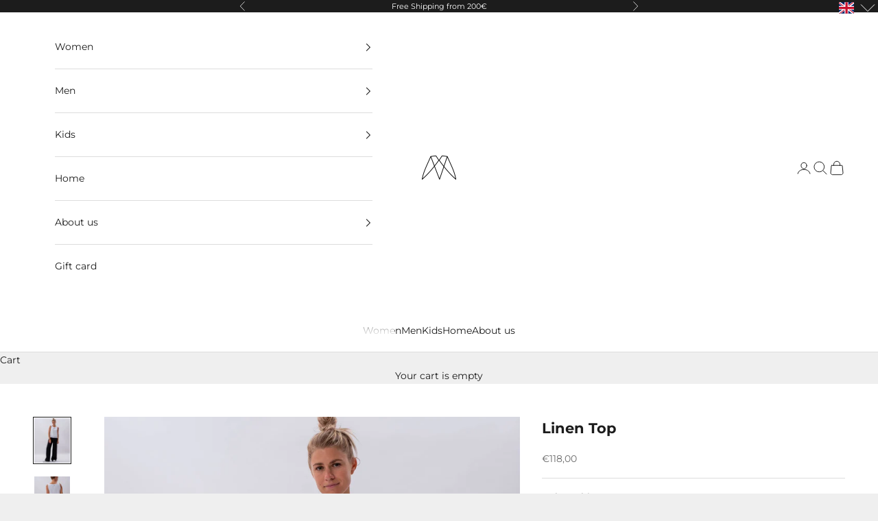

--- FILE ---
content_type: text/html; charset=utf-8
request_url: https://muulin.com/products/linen-top-white
body_size: 44638
content:
<!doctype html>

<html lang="en" dir="ltr">
  <head>
    <meta charset="utf-8">
    <meta name="viewport" content="width=device-width, initial-scale=1.0, height=device-height, minimum-scale=1.0, maximum-scale=5.0">

    <title>Linen Top</title><meta name="description" content="The sleeveless linen top is a basic everyday top to have in your wardrobe. It has an A-line silhouette and small side slits. The top also has natural viscose lining and a button on the back for comfort. A great, light, and comfortable piece to always wear."><link rel="canonical" href="https://muulin.com/products/linen-top-white"><link rel="shortcut icon" href="//muulin.com/cdn/shop/files/Muulin-logoikoon_copy96x96px.png?v=1617906991&width=96">
      <link rel="apple-touch-icon" href="//muulin.com/cdn/shop/files/Muulin-logoikoon_copy96x96px.png?v=1617906991&width=180"><link rel="preconnect" href="https://fonts.shopifycdn.com" crossorigin><link rel="preload" href="//muulin.com/cdn/fonts/montserrat/montserrat_n4.81949fa0ac9fd2021e16436151e8eaa539321637.woff2" as="font" type="font/woff2" crossorigin><link rel="preload" href="//muulin.com/cdn/fonts/montserrat/montserrat_n4.81949fa0ac9fd2021e16436151e8eaa539321637.woff2" as="font" type="font/woff2" crossorigin><meta property="og:type" content="product">
  <meta property="og:title" content="Linen Top">
  <meta property="product:price:amount" content="118,00">
  <meta property="product:price:currency" content="EUR">
  <meta property="product:availability" content="in stock"><meta property="og:image" content="http://muulin.com/cdn/shop/files/Muulin-Women-Linen-Top-White2_38e454db-5be9-48f2-92aa-273428b54767.jpg?v=1695289659&width=2048">
  <meta property="og:image:secure_url" content="https://muulin.com/cdn/shop/files/Muulin-Women-Linen-Top-White2_38e454db-5be9-48f2-92aa-273428b54767.jpg?v=1695289659&width=2048">
  <meta property="og:image:width" content="2880">
  <meta property="og:image:height" content="3600"><meta property="og:description" content="The sleeveless linen top is a basic everyday top to have in your wardrobe. It has an A-line silhouette and small side slits. The top also has natural viscose lining and a button on the back for comfort. A great, light, and comfortable piece to always wear."><meta property="og:url" content="https://muulin.com/products/linen-top-white">
<meta property="og:site_name" content="Muulin"><meta name="twitter:card" content="summary"><meta name="twitter:title" content="Linen Top">
  <meta name="twitter:description" content="The sleeveless linen top is a basic everyday top to have in your wardrobe. It has an A-line silhouette and small side slits. The top also has natural viscose lining and a button on the back for comfort. A great, light, and comfortable piece to always wear. 
📏Fit - Regular
 ♕Model height 175 cm - wearing size S
What are the advantages of wearing linen:

it is a skin-friendly, antibacterial and allergen-free, breathable material

gets more comfortable over time - the more you wear and wash it the softer the material becomes

durable and wear-resistant

warm in winter, cool in summer

quickly absorbs moisture and the breathability makes you sweat less

dries quickly
"><meta name="twitter:image" content="https://muulin.com/cdn/shop/files/Muulin-Women-Linen-Top-White2_38e454db-5be9-48f2-92aa-273428b54767.jpg?crop=center&height=1200&v=1695289659&width=1200">
  <meta name="twitter:image:alt" content=""><script async crossorigin fetchpriority="high" src="/cdn/shopifycloud/importmap-polyfill/es-modules-shim.2.4.0.js"></script>
<script type="application/ld+json">{"@context":"http:\/\/schema.org\/","@id":"\/products\/linen-top-white#product","@type":"ProductGroup","brand":{"@type":"Brand","name":"Muulin"},"category":"Top","description":"The sleeveless linen top is a basic everyday top to have in your wardrobe. It has an A-line silhouette and small side slits. The top also has natural viscose lining and a button on the back for comfort. A great, light, and comfortable piece to always wear. \n📏Fit - Regular\n ♕Model height 175 cm - wearing size S\nWhat are the advantages of wearing linen:\n\nit is a skin-friendly, antibacterial and allergen-free, breathable material\n\ngets more comfortable over time - the more you wear and wash it the softer the material becomes\n\ndurable and wear-resistant\n\nwarm in winter, cool in summer\n\nquickly absorbs moisture and the breathability makes you sweat less\n\ndries quickly\n","hasVariant":[{"@id":"\/products\/linen-top-white?variant=47253389640024#variant","@type":"Product","image":"https:\/\/muulin.com\/cdn\/shop\/files\/Muulin-Women-Linen-Top-White2_38e454db-5be9-48f2-92aa-273428b54767.jpg?v=1695289659\u0026width=1920","name":"Linen Top - White \/ XS","offers":{"@id":"\/products\/linen-top-white?variant=47253389640024#offer","@type":"Offer","availability":"http:\/\/schema.org\/InStock","price":"118.00","priceCurrency":"EUR","url":"https:\/\/muulin.com\/products\/linen-top-white?variant=47253389640024"}},{"@id":"\/products\/linen-top-white?variant=47253389672792#variant","@type":"Product","image":"https:\/\/muulin.com\/cdn\/shop\/files\/Muulin-Women-Linen-Top-White2_38e454db-5be9-48f2-92aa-273428b54767.jpg?v=1695289659\u0026width=1920","name":"Linen Top - White \/ S","offers":{"@id":"\/products\/linen-top-white?variant=47253389672792#offer","@type":"Offer","availability":"http:\/\/schema.org\/InStock","price":"118.00","priceCurrency":"EUR","url":"https:\/\/muulin.com\/products\/linen-top-white?variant=47253389672792"}},{"@id":"\/products\/linen-top-white?variant=47253389705560#variant","@type":"Product","image":"https:\/\/muulin.com\/cdn\/shop\/files\/Muulin-Women-Linen-Top-White2_38e454db-5be9-48f2-92aa-273428b54767.jpg?v=1695289659\u0026width=1920","name":"Linen Top - White \/ M","offers":{"@id":"\/products\/linen-top-white?variant=47253389705560#offer","@type":"Offer","availability":"http:\/\/schema.org\/InStock","price":"118.00","priceCurrency":"EUR","url":"https:\/\/muulin.com\/products\/linen-top-white?variant=47253389705560"}},{"@id":"\/products\/linen-top-white?variant=47253389771096#variant","@type":"Product","image":"https:\/\/muulin.com\/cdn\/shop\/files\/Muulin-Women-Linen-Top-White2_38e454db-5be9-48f2-92aa-273428b54767.jpg?v=1695289659\u0026width=1920","name":"Linen Top - White \/ L","offers":{"@id":"\/products\/linen-top-white?variant=47253389771096#offer","@type":"Offer","availability":"http:\/\/schema.org\/InStock","price":"118.00","priceCurrency":"EUR","url":"https:\/\/muulin.com\/products\/linen-top-white?variant=47253389771096"}}],"name":"Linen Top","productGroupID":"8794067763544","url":"https:\/\/muulin.com\/products\/linen-top-white"}</script><script type="application/ld+json">
  {
    "@context": "https://schema.org",
    "@type": "BreadcrumbList",
    "itemListElement": [{
        "@type": "ListItem",
        "position": 1,
        "name": "Home",
        "item": "https://muulin.com"
      },{
            "@type": "ListItem",
            "position": 2,
            "name": "Linen Top",
            "item": "https://muulin.com/products/linen-top-white"
          }]
  }
</script><style>/* Typography (heading) */
  @font-face {
  font-family: Montserrat;
  font-weight: 400;
  font-style: normal;
  font-display: fallback;
  src: url("//muulin.com/cdn/fonts/montserrat/montserrat_n4.81949fa0ac9fd2021e16436151e8eaa539321637.woff2") format("woff2"),
       url("//muulin.com/cdn/fonts/montserrat/montserrat_n4.a6c632ca7b62da89c3594789ba828388aac693fe.woff") format("woff");
}

@font-face {
  font-family: Montserrat;
  font-weight: 400;
  font-style: italic;
  font-display: fallback;
  src: url("//muulin.com/cdn/fonts/montserrat/montserrat_i4.5a4ea298b4789e064f62a29aafc18d41f09ae59b.woff2") format("woff2"),
       url("//muulin.com/cdn/fonts/montserrat/montserrat_i4.072b5869c5e0ed5b9d2021e4c2af132e16681ad2.woff") format("woff");
}

/* Typography (body) */
  @font-face {
  font-family: Montserrat;
  font-weight: 400;
  font-style: normal;
  font-display: fallback;
  src: url("//muulin.com/cdn/fonts/montserrat/montserrat_n4.81949fa0ac9fd2021e16436151e8eaa539321637.woff2") format("woff2"),
       url("//muulin.com/cdn/fonts/montserrat/montserrat_n4.a6c632ca7b62da89c3594789ba828388aac693fe.woff") format("woff");
}

@font-face {
  font-family: Montserrat;
  font-weight: 400;
  font-style: italic;
  font-display: fallback;
  src: url("//muulin.com/cdn/fonts/montserrat/montserrat_i4.5a4ea298b4789e064f62a29aafc18d41f09ae59b.woff2") format("woff2"),
       url("//muulin.com/cdn/fonts/montserrat/montserrat_i4.072b5869c5e0ed5b9d2021e4c2af132e16681ad2.woff") format("woff");
}

@font-face {
  font-family: Montserrat;
  font-weight: 700;
  font-style: normal;
  font-display: fallback;
  src: url("//muulin.com/cdn/fonts/montserrat/montserrat_n7.3c434e22befd5c18a6b4afadb1e3d77c128c7939.woff2") format("woff2"),
       url("//muulin.com/cdn/fonts/montserrat/montserrat_n7.5d9fa6e2cae713c8fb539a9876489d86207fe957.woff") format("woff");
}

@font-face {
  font-family: Montserrat;
  font-weight: 700;
  font-style: italic;
  font-display: fallback;
  src: url("//muulin.com/cdn/fonts/montserrat/montserrat_i7.a0d4a463df4f146567d871890ffb3c80408e7732.woff2") format("woff2"),
       url("//muulin.com/cdn/fonts/montserrat/montserrat_i7.f6ec9f2a0681acc6f8152c40921d2a4d2e1a2c78.woff") format("woff");
}

:root {
    /* Container */
    --container-max-width: 100%;
    --container-xxs-max-width: 27.5rem; /* 440px */
    --container-xs-max-width: 42.5rem; /* 680px */
    --container-sm-max-width: 61.25rem; /* 980px */
    --container-md-max-width: 71.875rem; /* 1150px */
    --container-lg-max-width: 78.75rem; /* 1260px */
    --container-xl-max-width: 85rem; /* 1360px */
    --container-gutter: 1.25rem;

    --section-vertical-spacing: 2.5rem;
    --section-vertical-spacing-tight:2.5rem;

    --section-stack-gap:2.25rem;
    --section-stack-gap-tight:2.25rem;

    /* Form settings */
    --form-gap: 1.25rem; /* Gap between fieldset and submit button */
    --fieldset-gap: 1rem; /* Gap between each form input within a fieldset */
    --form-control-gap: 0.625rem; /* Gap between input and label (ignored for floating label) */
    --checkbox-control-gap: 0.75rem; /* Horizontal gap between checkbox and its associated label */
    --input-padding-block: 0.65rem; /* Vertical padding for input, textarea and native select */
    --input-padding-inline: 0.8rem; /* Horizontal padding for input, textarea and native select */
    --checkbox-size: 0.875rem; /* Size (width and height) for checkbox */

    /* Other sizes */
    --sticky-area-height: calc(var(--announcement-bar-is-sticky, 0) * var(--announcement-bar-height, 0px) + var(--header-is-sticky, 0) * var(--header-is-visible, 1) * var(--header-height, 0px));

    /* RTL support */
    --transform-logical-flip: 1;
    --transform-origin-start: left;
    --transform-origin-end: right;

    /**
     * ---------------------------------------------------------------------
     * TYPOGRAPHY
     * ---------------------------------------------------------------------
     */

    /* Font properties */
    --heading-font-family: Montserrat, sans-serif;
    --heading-font-weight: 400;
    --heading-font-style: normal;
    --heading-text-transform: uppercase;
    --heading-letter-spacing: 0.18em;
    --text-font-family: Montserrat, sans-serif;
    --text-font-weight: 400;
    --text-font-style: normal;
    --text-letter-spacing: 0.0em;
    --button-font: var(--text-font-style) var(--text-font-weight) var(--text-sm) / 1.65 var(--text-font-family);
    --button-text-transform: uppercase;
    --button-letter-spacing: 0.18em;

    /* Font sizes */--text-heading-size-factor: 1;
    --text-h1: max(0.6875rem, clamp(1.375rem, 1.146341463414634rem + 0.975609756097561vw, 2rem) * var(--text-heading-size-factor));
    --text-h2: max(0.6875rem, clamp(1.25rem, 1.0670731707317074rem + 0.7804878048780488vw, 1.75rem) * var(--text-heading-size-factor));
    --text-h3: max(0.6875rem, clamp(1.125rem, 1.0335365853658536rem + 0.3902439024390244vw, 1.375rem) * var(--text-heading-size-factor));
    --text-h4: max(0.6875rem, clamp(1rem, 0.9542682926829268rem + 0.1951219512195122vw, 1.125rem) * var(--text-heading-size-factor));
    --text-h5: calc(0.875rem * var(--text-heading-size-factor));
    --text-h6: calc(0.75rem * var(--text-heading-size-factor));

    --text-xs: 0.75rem;
    --text-sm: 0.8125rem;
    --text-base: 0.875rem;
    --text-lg: 1.0rem;
    --text-xl: 1.125rem;

    /* Rounded variables (used for border radius) */
    --rounded-full: 9999px;
    --button-border-radius: 0.0rem;
    --input-border-radius: 0.0rem;

    /* Box shadow */
    --shadow-sm: 0 2px 8px rgb(0 0 0 / 0.05);
    --shadow: 0 5px 15px rgb(0 0 0 / 0.05);
    --shadow-md: 0 5px 30px rgb(0 0 0 / 0.05);
    --shadow-block: px px px rgb(var(--text-primary) / 0.0);

    /**
     * ---------------------------------------------------------------------
     * OTHER
     * ---------------------------------------------------------------------
     */

    --checkmark-svg-url: url(//muulin.com/cdn/shop/t/23/assets/checkmark.svg?v=77552481021870063511760424666);
    --cursor-zoom-in-svg-url: url(//muulin.com/cdn/shop/t/23/assets/cursor-zoom-in.svg?v=27459622427228662151760424666);
  }

  [dir="rtl"]:root {
    /* RTL support */
    --transform-logical-flip: -1;
    --transform-origin-start: right;
    --transform-origin-end: left;
  }

  @media screen and (min-width: 700px) {
    :root {
      /* Typography (font size) */
      --text-xs: 0.75rem;
      --text-sm: 0.8125rem;
      --text-base: 0.875rem;
      --text-lg: 1.0rem;
      --text-xl: 1.25rem;

      /* Spacing settings */
      --container-gutter: 2rem;
    }
  }

  @media screen and (min-width: 1000px) {
    :root {
      /* Spacing settings */
      --container-gutter: 3rem;

      --section-vertical-spacing: 4rem;
      --section-vertical-spacing-tight: 4rem;

      --section-stack-gap:3rem;
      --section-stack-gap-tight:3rem;
    }
  }:root {/* Overlay used for modal */
    --page-overlay: 0 0 0 / 0.4;

    /* We use the first scheme background as default */
    --page-background: ;

    /* Product colors */
    --on-sale-text: 227 44 43;
    --on-sale-badge-background: 227 44 43;
    --on-sale-badge-text: 255 255 255;
    --sold-out-badge-background: 239 239 239;
    --sold-out-badge-text: 0 0 0 / 0.65;
    --custom-badge-background: 28 28 28;
    --custom-badge-text: 255 255 255;
    --star-color: 196 154 108;

    /* Status colors */
    --success-background: 201 201 201;
    --success-text: 0 0 0;
    --warning-background: 224 224 224;
    --warning-text: 0 0 0;
    --error-background: 243 204 204;
    --error-text: 203 43 43;
  }.color-scheme--scheme-1 {
      /* Color settings */--accent: 28 28 28;
      --text-color: 0 0 0;
      --background: 239 239 239 / 1.0;
      --background-without-opacity: 239 239 239;
      --background-gradient: ;--border-color: 203 203 203;/* Button colors */
      --button-background: 28 28 28;
      --button-text-color: 255 255 255;

      /* Circled buttons */
      --circle-button-background: 255 255 255;
      --circle-button-text-color: 28 28 28;
    }.shopify-section:has(.section-spacing.color-scheme--bg-609ecfcfee2f667ac6c12366fc6ece56) + .shopify-section:has(.section-spacing.color-scheme--bg-609ecfcfee2f667ac6c12366fc6ece56:not(.bordered-section)) .section-spacing {
      padding-block-start: 0;
    }.color-scheme--scheme-2 {
      /* Color settings */--accent: 28 28 28;
      --text-color: 28 28 28;
      --background: 255 255 255 / 1.0;
      --background-without-opacity: 255 255 255;
      --background-gradient: ;--border-color: 221 221 221;/* Button colors */
      --button-background: 28 28 28;
      --button-text-color: 255 255 255;

      /* Circled buttons */
      --circle-button-background: 255 255 255;
      --circle-button-text-color: 28 28 28;
    }.shopify-section:has(.section-spacing.color-scheme--bg-54922f2e920ba8346f6dc0fba343d673) + .shopify-section:has(.section-spacing.color-scheme--bg-54922f2e920ba8346f6dc0fba343d673:not(.bordered-section)) .section-spacing {
      padding-block-start: 0;
    }.color-scheme--scheme-3 {
      /* Color settings */--accent: 255 255 255;
      --text-color: 255 255 255;
      --background: 28 28 28 / 1.0;
      --background-without-opacity: 28 28 28;
      --background-gradient: ;--border-color: 62 62 62;/* Button colors */
      --button-background: 255 255 255;
      --button-text-color: 28 28 28;

      /* Circled buttons */
      --circle-button-background: 255 255 255;
      --circle-button-text-color: 28 28 28;
    }.shopify-section:has(.section-spacing.color-scheme--bg-c1f8cb21047e4797e94d0969dc5d1e44) + .shopify-section:has(.section-spacing.color-scheme--bg-c1f8cb21047e4797e94d0969dc5d1e44:not(.bordered-section)) .section-spacing {
      padding-block-start: 0;
    }.color-scheme--scheme-4 {
      /* Color settings */--accent: 255 255 255;
      --text-color: 0 0 0;
      --background: 0 0 0 / 0.0;
      --background-without-opacity: 0 0 0;
      --background-gradient: ;--border-color: 0 0 0;/* Button colors */
      --button-background: 255 255 255;
      --button-text-color: 28 28 28;

      /* Circled buttons */
      --circle-button-background: 255 255 255;
      --circle-button-text-color: 28 28 28;
    }.shopify-section:has(.section-spacing.color-scheme--bg-3671eee015764974ee0aef1536023e0f) + .shopify-section:has(.section-spacing.color-scheme--bg-3671eee015764974ee0aef1536023e0f:not(.bordered-section)) .section-spacing {
      padding-block-start: 0;
    }.color-scheme--dialog {
      /* Color settings */--accent: 28 28 28;
      --text-color: 28 28 28;
      --background: 255 255 255 / 1.0;
      --background-without-opacity: 255 255 255;
      --background-gradient: ;--border-color: 221 221 221;/* Button colors */
      --button-background: 28 28 28;
      --button-text-color: 255 255 255;

      /* Circled buttons */
      --circle-button-background: 255 255 255;
      --circle-button-text-color: 28 28 28;
    }
</style><script>
  // This allows to expose several variables to the global scope, to be used in scripts
  window.themeVariables = {
    settings: {
      showPageTransition: null,
      pageType: "product",
      moneyFormat: "€{{amount_with_comma_separator}}",
      moneyWithCurrencyFormat: "€{{amount_with_comma_separator}} EUR",
      currencyCodeEnabled: false,
      cartType: "drawer",
      staggerMenuApparition: true
    },

    strings: {
      addedToCart: "Added to your cart!",
      closeGallery: "Close gallery",
      zoomGallery: "Zoom picture",
      errorGallery: "Image cannot be loaded",
      shippingEstimatorNoResults: "Sorry, we do not ship to your address.",
      shippingEstimatorOneResult: "There is one shipping rate for your address:",
      shippingEstimatorMultipleResults: "There are several shipping rates for your address:",
      shippingEstimatorError: "One or more error occurred while retrieving shipping rates:",
      next: "Next",
      previous: "Previous"
    },

    mediaQueries: {
      'sm': 'screen and (min-width: 700px)',
      'md': 'screen and (min-width: 1000px)',
      'lg': 'screen and (min-width: 1150px)',
      'xl': 'screen and (min-width: 1400px)',
      '2xl': 'screen and (min-width: 1600px)',
      'sm-max': 'screen and (max-width: 699px)',
      'md-max': 'screen and (max-width: 999px)',
      'lg-max': 'screen and (max-width: 1149px)',
      'xl-max': 'screen and (max-width: 1399px)',
      '2xl-max': 'screen and (max-width: 1599px)',
      'motion-safe': '(prefers-reduced-motion: no-preference)',
      'motion-reduce': '(prefers-reduced-motion: reduce)',
      'supports-hover': 'screen and (pointer: fine)',
      'supports-touch': 'screen and (hover: none)'
    }
  };</script><script type="importmap">{
        "imports": {
          "vendor": "//muulin.com/cdn/shop/t/23/assets/vendor.min.js?v=118757129943152772801760424645",
          "theme": "//muulin.com/cdn/shop/t/23/assets/theme.js?v=101968322525841978421760424644",
          "photoswipe": "//muulin.com/cdn/shop/t/23/assets/photoswipe.min.js?v=13374349288281597431760424642"
        }
      }
    </script>

    <script type="module" src="//muulin.com/cdn/shop/t/23/assets/vendor.min.js?v=118757129943152772801760424645"></script>
    <script type="module" src="//muulin.com/cdn/shop/t/23/assets/theme.js?v=101968322525841978421760424644"></script>

    <script>window.performance && window.performance.mark && window.performance.mark('shopify.content_for_header.start');</script><meta name="google-site-verification" content="pvZF-WnRRQC_ydXg9QcKHldkLsg6NT2o_etUkW_u5uk">
<meta id="shopify-digital-wallet" name="shopify-digital-wallet" content="/56046747823/digital_wallets/dialog">
<meta name="shopify-checkout-api-token" content="640af6e38e9208f54d77139a057cb5d7">
<meta id="in-context-paypal-metadata" data-shop-id="56046747823" data-venmo-supported="false" data-environment="production" data-locale="en_US" data-paypal-v4="true" data-currency="EUR">
<link rel="alternate" hreflang="x-default" href="https://muulin.com/products/linen-top-white">
<link rel="alternate" hreflang="et" href="https://muulin.com/et/products/linane-top-valge">
<link rel="alternate" type="application/json+oembed" href="https://muulin.com/products/linen-top-white.oembed">
<script async="async" src="/checkouts/internal/preloads.js?locale=en-EE"></script>
<script id="shopify-features" type="application/json">{"accessToken":"640af6e38e9208f54d77139a057cb5d7","betas":["rich-media-storefront-analytics"],"domain":"muulin.com","predictiveSearch":true,"shopId":56046747823,"locale":"en"}</script>
<script>var Shopify = Shopify || {};
Shopify.shop = "muulin.myshopify.com";
Shopify.locale = "en";
Shopify.currency = {"active":"EUR","rate":"1.0"};
Shopify.country = "EE";
Shopify.theme = {"name":"Updated New theme 2025 autumn","id":185703924056,"schema_name":"Prestige","schema_version":"10.10.1","theme_store_id":855,"role":"main"};
Shopify.theme.handle = "null";
Shopify.theme.style = {"id":null,"handle":null};
Shopify.cdnHost = "muulin.com/cdn";
Shopify.routes = Shopify.routes || {};
Shopify.routes.root = "/";</script>
<script type="module">!function(o){(o.Shopify=o.Shopify||{}).modules=!0}(window);</script>
<script>!function(o){function n(){var o=[];function n(){o.push(Array.prototype.slice.apply(arguments))}return n.q=o,n}var t=o.Shopify=o.Shopify||{};t.loadFeatures=n(),t.autoloadFeatures=n()}(window);</script>
<script id="shop-js-analytics" type="application/json">{"pageType":"product"}</script>
<script defer="defer" async type="module" src="//muulin.com/cdn/shopifycloud/shop-js/modules/v2/client.init-shop-cart-sync_DtuiiIyl.en.esm.js"></script>
<script defer="defer" async type="module" src="//muulin.com/cdn/shopifycloud/shop-js/modules/v2/chunk.common_CUHEfi5Q.esm.js"></script>
<script type="module">
  await import("//muulin.com/cdn/shopifycloud/shop-js/modules/v2/client.init-shop-cart-sync_DtuiiIyl.en.esm.js");
await import("//muulin.com/cdn/shopifycloud/shop-js/modules/v2/chunk.common_CUHEfi5Q.esm.js");

  window.Shopify.SignInWithShop?.initShopCartSync?.({"fedCMEnabled":true,"windoidEnabled":true});

</script>
<script>(function() {
  var isLoaded = false;
  function asyncLoad() {
    if (isLoaded) return;
    isLoaded = true;
    var urls = ["\/\/cdn.shopify.com\/proxy\/6dfce3b3bf94ae630c66cd636b4464d1e8e2dd34cca08299dcb2e5c30de80efc\/shopify-script-tags.s3.eu-west-1.amazonaws.com\/smartseo\/instantpage.js?shop=muulin.myshopify.com\u0026sp-cache-control=cHVibGljLCBtYXgtYWdlPTkwMA","https:\/\/cdn.nfcube.com\/instafeed-f6c3a401e3d195773255115ec016afa0.js?shop=muulin.myshopify.com","https:\/\/production.parcely.app\/cartV2.js?shop=muulin.myshopify.com"];
    for (var i = 0; i < urls.length; i++) {
      var s = document.createElement('script');
      s.type = 'text/javascript';
      s.async = true;
      s.src = urls[i];
      var x = document.getElementsByTagName('script')[0];
      x.parentNode.insertBefore(s, x);
    }
  };
  if(window.attachEvent) {
    window.attachEvent('onload', asyncLoad);
  } else {
    window.addEventListener('load', asyncLoad, false);
  }
})();</script>
<script id="__st">var __st={"a":56046747823,"offset":7200,"reqid":"b3440b72-f666-4286-afd1-de0b7c62d976-1766713246","pageurl":"muulin.com\/products\/linen-top-white","u":"0e412719bd91","p":"product","rtyp":"product","rid":8794067763544};</script>
<script>window.ShopifyPaypalV4VisibilityTracking = true;</script>
<script id="captcha-bootstrap">!function(){'use strict';const t='contact',e='account',n='new_comment',o=[[t,t],['blogs',n],['comments',n],[t,'customer']],c=[[e,'customer_login'],[e,'guest_login'],[e,'recover_customer_password'],[e,'create_customer']],r=t=>t.map((([t,e])=>`form[action*='/${t}']:not([data-nocaptcha='true']) input[name='form_type'][value='${e}']`)).join(','),a=t=>()=>t?[...document.querySelectorAll(t)].map((t=>t.form)):[];function s(){const t=[...o],e=r(t);return a(e)}const i='password',u='form_key',d=['recaptcha-v3-token','g-recaptcha-response','h-captcha-response',i],f=()=>{try{return window.sessionStorage}catch{return}},m='__shopify_v',_=t=>t.elements[u];function p(t,e,n=!1){try{const o=window.sessionStorage,c=JSON.parse(o.getItem(e)),{data:r}=function(t){const{data:e,action:n}=t;return t[m]||n?{data:e,action:n}:{data:t,action:n}}(c);for(const[e,n]of Object.entries(r))t.elements[e]&&(t.elements[e].value=n);n&&o.removeItem(e)}catch(o){console.error('form repopulation failed',{error:o})}}const l='form_type',E='cptcha';function T(t){t.dataset[E]=!0}const w=window,h=w.document,L='Shopify',v='ce_forms',y='captcha';let A=!1;((t,e)=>{const n=(g='f06e6c50-85a8-45c8-87d0-21a2b65856fe',I='https://cdn.shopify.com/shopifycloud/storefront-forms-hcaptcha/ce_storefront_forms_captcha_hcaptcha.v1.5.2.iife.js',D={infoText:'Protected by hCaptcha',privacyText:'Privacy',termsText:'Terms'},(t,e,n)=>{const o=w[L][v],c=o.bindForm;if(c)return c(t,g,e,D).then(n);var r;o.q.push([[t,g,e,D],n]),r=I,A||(h.body.append(Object.assign(h.createElement('script'),{id:'captcha-provider',async:!0,src:r})),A=!0)});var g,I,D;w[L]=w[L]||{},w[L][v]=w[L][v]||{},w[L][v].q=[],w[L][y]=w[L][y]||{},w[L][y].protect=function(t,e){n(t,void 0,e),T(t)},Object.freeze(w[L][y]),function(t,e,n,w,h,L){const[v,y,A,g]=function(t,e,n){const i=e?o:[],u=t?c:[],d=[...i,...u],f=r(d),m=r(i),_=r(d.filter((([t,e])=>n.includes(e))));return[a(f),a(m),a(_),s()]}(w,h,L),I=t=>{const e=t.target;return e instanceof HTMLFormElement?e:e&&e.form},D=t=>v().includes(t);t.addEventListener('submit',(t=>{const e=I(t);if(!e)return;const n=D(e)&&!e.dataset.hcaptchaBound&&!e.dataset.recaptchaBound,o=_(e),c=g().includes(e)&&(!o||!o.value);(n||c)&&t.preventDefault(),c&&!n&&(function(t){try{if(!f())return;!function(t){const e=f();if(!e)return;const n=_(t);if(!n)return;const o=n.value;o&&e.removeItem(o)}(t);const e=Array.from(Array(32),(()=>Math.random().toString(36)[2])).join('');!function(t,e){_(t)||t.append(Object.assign(document.createElement('input'),{type:'hidden',name:u})),t.elements[u].value=e}(t,e),function(t,e){const n=f();if(!n)return;const o=[...t.querySelectorAll(`input[type='${i}']`)].map((({name:t})=>t)),c=[...d,...o],r={};for(const[a,s]of new FormData(t).entries())c.includes(a)||(r[a]=s);n.setItem(e,JSON.stringify({[m]:1,action:t.action,data:r}))}(t,e)}catch(e){console.error('failed to persist form',e)}}(e),e.submit())}));const S=(t,e)=>{t&&!t.dataset[E]&&(n(t,e.some((e=>e===t))),T(t))};for(const o of['focusin','change'])t.addEventListener(o,(t=>{const e=I(t);D(e)&&S(e,y())}));const B=e.get('form_key'),M=e.get(l),P=B&&M;t.addEventListener('DOMContentLoaded',(()=>{const t=y();if(P)for(const e of t)e.elements[l].value===M&&p(e,B);[...new Set([...A(),...v().filter((t=>'true'===t.dataset.shopifyCaptcha))])].forEach((e=>S(e,t)))}))}(h,new URLSearchParams(w.location.search),n,t,e,['guest_login'])})(!0,!1)}();</script>
<script integrity="sha256-4kQ18oKyAcykRKYeNunJcIwy7WH5gtpwJnB7kiuLZ1E=" data-source-attribution="shopify.loadfeatures" defer="defer" src="//muulin.com/cdn/shopifycloud/storefront/assets/storefront/load_feature-a0a9edcb.js" crossorigin="anonymous"></script>
<script data-source-attribution="shopify.dynamic_checkout.dynamic.init">var Shopify=Shopify||{};Shopify.PaymentButton=Shopify.PaymentButton||{isStorefrontPortableWallets:!0,init:function(){window.Shopify.PaymentButton.init=function(){};var t=document.createElement("script");t.src="https://muulin.com/cdn/shopifycloud/portable-wallets/latest/portable-wallets.en.js",t.type="module",document.head.appendChild(t)}};
</script>
<script data-source-attribution="shopify.dynamic_checkout.buyer_consent">
  function portableWalletsHideBuyerConsent(e){var t=document.getElementById("shopify-buyer-consent"),n=document.getElementById("shopify-subscription-policy-button");t&&n&&(t.classList.add("hidden"),t.setAttribute("aria-hidden","true"),n.removeEventListener("click",e))}function portableWalletsShowBuyerConsent(e){var t=document.getElementById("shopify-buyer-consent"),n=document.getElementById("shopify-subscription-policy-button");t&&n&&(t.classList.remove("hidden"),t.removeAttribute("aria-hidden"),n.addEventListener("click",e))}window.Shopify?.PaymentButton&&(window.Shopify.PaymentButton.hideBuyerConsent=portableWalletsHideBuyerConsent,window.Shopify.PaymentButton.showBuyerConsent=portableWalletsShowBuyerConsent);
</script>
<script data-source-attribution="shopify.dynamic_checkout.cart.bootstrap">document.addEventListener("DOMContentLoaded",(function(){function t(){return document.querySelector("shopify-accelerated-checkout-cart, shopify-accelerated-checkout")}if(t())Shopify.PaymentButton.init();else{new MutationObserver((function(e,n){t()&&(Shopify.PaymentButton.init(),n.disconnect())})).observe(document.body,{childList:!0,subtree:!0})}}));
</script>
<link id="shopify-accelerated-checkout-styles" rel="stylesheet" media="screen" href="https://muulin.com/cdn/shopifycloud/portable-wallets/latest/accelerated-checkout-backwards-compat.css" crossorigin="anonymous">
<style id="shopify-accelerated-checkout-cart">
        #shopify-buyer-consent {
  margin-top: 1em;
  display: inline-block;
  width: 100%;
}

#shopify-buyer-consent.hidden {
  display: none;
}

#shopify-subscription-policy-button {
  background: none;
  border: none;
  padding: 0;
  text-decoration: underline;
  font-size: inherit;
  cursor: pointer;
}

#shopify-subscription-policy-button::before {
  box-shadow: none;
}

      </style>

<script>window.performance && window.performance.mark && window.performance.mark('shopify.content_for_header.end');</script>
<link href="//muulin.com/cdn/shop/t/23/assets/theme.css?v=141411683758194782001760424643" rel="stylesheet" type="text/css" media="all" /><!-- BEGIN app block: shopify://apps/smart-seo/blocks/smartseo/7b0a6064-ca2e-4392-9a1d-8c43c942357b --><meta name="smart-seo-integrated" content="true" /><!-- metatagsSavedToSEOFields: false --><!-- BEGIN app snippet: smartseo.custom.schemas.jsonld --><!-- END app snippet --><!-- BEGIN app snippet: smartseo.product.metatags --><!-- product_seo_template_metafield:  --><title>Black woolen blouse Carolin for formal outfit</title>
<meta name="description" content="​Free fit sleeveless wool blouse Carolin Button on back Geometric armholes Fabric: 100% wool Sizes: XS; S; M; L" />
<meta name="smartseo-timestamp" content="16183015556558344" /><!-- END app snippet --><!-- END app block --><!-- BEGIN app block: shopify://apps/vitals/blocks/app-embed/aeb48102-2a5a-4f39-bdbd-d8d49f4e20b8 --><link rel="preconnect" href="https://appsolve.io/" /><link rel="preconnect" href="https://cdn-sf.vitals.app/" /><script data-ver="58" id="vtlsAebData" class="notranslate">window.vtlsLiquidData = window.vtlsLiquidData || {};window.vtlsLiquidData.buildId = 55442;

window.vtlsLiquidData.apiHosts = {
	...window.vtlsLiquidData.apiHosts,
	"1": "https://appsolve.io"
};
	window.vtlsLiquidData.moduleSettings = {"15":{"37":"color","38":"","63":"2120bb","64":"mastercard,paypal,maestro,visa,american_express,revolut,jcb","65":"left","78":20,"79":20,"920":"{\"container\":{\"traits\":{\"margin\":{\"default\":\"20px 0px 20px 0px\"},\"textAlign\":{\"default\":\"center\"}}}}"},"16":{"232":true,"245":"bottom","246":"bottom","247":"Add to Cart","411":true,"417":false,"418":false,"477":"custom","478":"000000","479":"ffffff","489":true,"843":"ffffff","844":"2e2e2e","921":false,"922":true,"923":true,"924":"1","925":"1","952":"{}","1021":true,"1110":false,"1154":0,"1155":true,"1156":true,"1157":false,"1158":0,"1159":false,"1160":false,"1161":false,"1162":false,"1163":false,"1182":false,"1183":true,"1184":"","1185":false},"21":{"142":false,"143":"left","144":0,"145":0,"190":true,"216":"222222","217":false,"218":0,"219":0,"220":"center","248":true,"278":"ffffff","279":true,"280":"ffffff","281":"eaeaea","287":"reviews","288":"See more reviews","289":"Write a Review","290":"Share your experience","291":"Rating","292":"Name","293":"Review","294":"We'd love to see a picture","295":"Submit Review","296":"Cancel","297":"No reviews yet. Be the first to add a review.","333":20,"334":100,"335":10,"336":50,"410":true,"447":"Thank you for adding your review!","481":"{{ stars }} {{ averageRating }} ({{ totalReviews }} {{ reviewsTranslation }})","482":"{{ stars }} ({{ totalReviews }})","483":19,"484":18,"494":2,"504":"Only image file types are supported for upload","507":true,"508":"E-mail","510":"00a332","563":"The review could not be added. If the problem persists, please contact us.","598":"Store reply","688":"Customers from all over the world love our products!","689":"Happy Customers","691":false,"745":true,"746":"list","747":true,"748":"ffce07","752":"Verified buyer","787":"columns","788":true,"793":"000000","794":"ffffff","846":"5e5e5e","877":"222222","878":"737373","879":"f7f7f7","880":"5e5e5e","948":0,"949":0,"951":"{}","994":"Our Customers Love Us","996":1,"1002":4,"1003":false,"1005":false,"1034":false,"1038":20,"1039":20,"1040":10,"1041":10,"1042":100,"1043":50,"1044":"columns","1045":true,"1046":"5e5e5e","1047":"5e5e5e","1048":"222222","1061":false,"1062":0,"1063":0,"1064":"Collected by","1065":"From {{reviews_count}} reviews","1067":true,"1068":false,"1069":true,"1070":true,"1072":"{}","1073":"left","1074":"center","1078":true,"1089":"{}","1090":0},"48":{"469":true,"491":true,"588":true,"595":false,"603":"","605":"","606":"","781":true,"783":1,"876":0,"1076":true,"1105":0}};

window.vtlsLiquidData.shopThemeName = "Prestige";window.vtlsLiquidData.settingTranslation = {"15":{"38":{"en":"","et":"Maksa turvaliselt, kasutades oma eelistatud makseviisi."}},"21":{"287":{"en":"reviews","et":"Tagasiside"},"288":{"en":"See more reviews","et":"Vaata veel"},"289":{"en":"Write a Review","et":"Jäta tagasiside"},"290":{"en":"Share your experience","et":"Jaga oma kogemust"},"291":{"en":"Rating","et":"Reiting"},"292":{"en":"Name","et":"Nimi"},"293":{"en":"Review","et":"Tagasiside"},"294":{"en":"We'd love to see a picture","et":"Kas teil on ka pilti?"},"295":{"en":"Submit Review","et":"Jäta tagasiside"},"296":{"en":"Cancel","et":"Katkesta"},"297":{"en":"No reviews yet. Be the first to add a review.","et":"Tagasiside puudub. Ole esimene, kes lisab."},"447":{"en":"Thank you for adding your review!","et":"Aitäh, et jagasid oma tagasisidet!"},"481":{"en":"{{ stars }} {{ averageRating }} ({{ totalReviews }} {{ reviewsTranslation }})"},"482":{"en":"{{ stars }} ({{ totalReviews }})"},"504":{"en":"Only image file types are supported for upload","et":"Ainult pildifailide üleslaadimine on toetatud."},"508":{"en":"E-mail"},"563":{"en":"The review could not be added. If the problem persists, please contact us.","et":"Tagasisidet ei õnnestunud lisada. Kui probleem püsib, palun võta meiega ühendust."},"598":{"en":"Store reply","et":"Meie vastus"},"688":{"en":"Customers from all over the world love our products!","et":"Kliendid üle kogu maailma kannavad meie tooteid!"},"689":{"en":"Happy Customers","et":"Õnnelikud kliendid"},"752":{"en":"Verified buyer","et":"Verifitseeritud ostja"},"994":{"en":"Our Customers Love Us","et":"Meie kliendid armastavad neid"},"1064":{"en":"Collected by"},"1065":{"en":"From {{reviews_count}} reviews","et":"Tagasiside arv {{reviews_count}}"}},"16":{"1184":{"en":"","et":"Lisa korvi"}}};window.vtlsLiquidData.shopSettings={};window.vtlsLiquidData.shopSettings.cartType="drawer";window.vtlsLiquidData.spat="d161bd11a881eecfda0578dea0f78758";window.vtlsLiquidData.shopInfo={id:56046747823,domain:"muulin.com",shopifyDomain:"muulin.myshopify.com",primaryLocaleIsoCode: "en",defaultCurrency:"EUR",enabledCurrencies:["EUR"],moneyFormat:"€{{amount_with_comma_separator}}",moneyWithCurrencyFormat:"€{{amount_with_comma_separator}} EUR",appId:"1",appName:"Vitals",};window.vtlsLiquidData.acceptedScopes = {"1":[49,12,38,9,17,15,29,51,23,46,19,31,32,34,3,7,1,47,11,4,21,28,26,25,27,50,13,10,18,16,30,52,24,20,33,35,14,36,8,2,48,37,22,53]};window.vtlsLiquidData.product = {"id": 8794067763544,"available": true,"title": "Linen Top","handle": "linen-top-white","vendor": "Muulin","type": "Top","tags": ["__tab1:how-to-measure-woman","__tab2:sizing-chart-women","__with:pants-carol-black","Basic Collection","Formal Collection","Shirts and Blouses","Women"],"description": "1","featured_image":{"src": "//muulin.com/cdn/shop/files/Muulin-Women-Linen-Top-White2_38e454db-5be9-48f2-92aa-273428b54767.jpg?v=1695289659","aspect_ratio": "0.8"},"collectionIds": [263938277551,263934705839,263938179247,264550613167,263935557807,644316758360,647219609944,297731063983,619203690840],"variants": [{"id": 47253389640024,"title": "White \/ XS","option1": "White","option2": "XS","option3": null,"price": 11800,"compare_at_price": null,"available": true,"image":{"src": "//muulin.com/cdn/shop/files/Muulin-Women-Linen-Top-White2_38e454db-5be9-48f2-92aa-273428b54767.jpg?v=1695289659","alt": "Linen Top","aspect_ratio": 0.8},"featured_media_id":44498190991704,"is_preorderable":1},{"id": 47253389672792,"title": "White \/ S","option1": "White","option2": "S","option3": null,"price": 11800,"compare_at_price": null,"available": true,"image":{"src": "//muulin.com/cdn/shop/files/Muulin-Women-Linen-Top-White2_38e454db-5be9-48f2-92aa-273428b54767.jpg?v=1695289659","alt": "Linen Top","aspect_ratio": 0.8},"featured_media_id":44498190991704,"is_preorderable":0},{"id": 47253389705560,"title": "White \/ M","option1": "White","option2": "M","option3": null,"price": 11800,"compare_at_price": null,"available": true,"image":{"src": "//muulin.com/cdn/shop/files/Muulin-Women-Linen-Top-White2_38e454db-5be9-48f2-92aa-273428b54767.jpg?v=1695289659","alt": "Linen Top","aspect_ratio": 0.8},"featured_media_id":44498190991704,"is_preorderable":0},{"id": 47253389771096,"title": "White \/ L","option1": "White","option2": "L","option3": null,"price": 11800,"compare_at_price": null,"available": true,"image":{"src": "//muulin.com/cdn/shop/files/Muulin-Women-Linen-Top-White2_38e454db-5be9-48f2-92aa-273428b54767.jpg?v=1695289659","alt": "Linen Top","aspect_ratio": 0.8},"featured_media_id":44498190991704,"is_preorderable":0}],"options": [{"name": "Color"},{"name": "Size"}],"metafields": {"reviews": {}}};window.vtlsLiquidData.cacheKeys = [1755247061,1741605348,1741605325,1741605348,1764620835,1741605258,1741605258,1764620835 ];</script><script id="vtlsAebDynamicFunctions" class="notranslate">window.vtlsLiquidData = window.vtlsLiquidData || {};window.vtlsLiquidData.dynamicFunctions = ({$,vitalsGet,vitalsSet,VITALS_GET_$_DESCRIPTION,VITALS_GET_$_END_SECTION,VITALS_GET_$_ATC_FORM,VITALS_GET_$_ATC_BUTTON,submit_button,form_add_to_cart,cartItemVariantId,VITALS_EVENT_CART_UPDATED,VITALS_EVENT_DISCOUNTS_LOADED,VITALS_EVENT_PRICES_UPDATED,VITALS_EVENT_RENDER_CAROUSEL_STARS,VITALS_EVENT_RENDER_COLLECTION_STARS,VITALS_EVENT_SMART_BAR_RENDERED,VITALS_EVENT_SMART_BAR_CLOSED,VITALS_EVENT_TABS_RENDERED,VITALS_EVENT_VARIANT_CHANGED,VITALS_EVENT_ATC_BUTTON_FOUND,VITALS_IS_MOBILE,VITALS_PAGE_TYPE,VITALS_APPEND_CSS,VITALS_HOOK__CAN_EXECUTE_CHECKOUT,VITALS_HOOK__GET_CUSTOM_CHECKOUT_URL_PARAMETERS,VITALS_HOOK__GET_CUSTOM_VARIANT_SELECTOR,VITALS_HOOK__GET_IMAGES_DEFAULT_SIZE,VITALS_HOOK__ON_CLICK_CHECKOUT_BUTTON,VITALS_HOOK__DONT_ACCELERATE_CHECKOUT,VITALS_HOOK__ON_ATC_STAY_ON_THE_SAME_PAGE,VITALS_HOOK__CAN_EXECUTE_ATC,VITALS_FLAG__IGNORE_VARIANT_ID_FROM_URL,VITALS_FLAG__UPDATE_ATC_BUTTON_REFERENCE,VITALS_FLAG__UPDATE_CART_ON_CHECKOUT,VITALS_FLAG__USE_CAPTURE_FOR_ATC_BUTTON,VITALS_FLAG__USE_FIRST_ATC_SPAN_FOR_PRE_ORDER,VITALS_FLAG__USE_HTML_FOR_STICKY_ATC_BUTTON,VITALS_FLAG__STOP_EXECUTION,VITALS_FLAG__USE_CUSTOM_COLLECTION_FILTER_DROPDOWN,VITALS_FLAG__PRE_ORDER_START_WITH_OBSERVER,VITALS_FLAG__PRE_ORDER_OBSERVER_DELAY,VITALS_FLAG__ON_CHECKOUT_CLICK_USE_CAPTURE_EVENT,handle,}) => {return {"147": {"location":"description","locator":"after"},};};</script><script id="vtlsAebDocumentInjectors" class="notranslate">window.vtlsLiquidData = window.vtlsLiquidData || {};window.vtlsLiquidData.documentInjectors = ({$,vitalsGet,vitalsSet,VITALS_IS_MOBILE,VITALS_APPEND_CSS}) => {const documentInjectors = {};documentInjectors["12"]={};documentInjectors["12"]["d"]=[];documentInjectors["12"]["d"]["0"]={};documentInjectors["12"]["d"]["0"]["a"]=[];documentInjectors["12"]["d"]["0"]["s"]="form[action*=\"\/cart\/add\"]:visible:not([id*=\"product-form-installment\"]):not([id*=\"product-installment-form\"]):not(.vtls-exclude-atc-injector *)";documentInjectors["11"]={};documentInjectors["11"]["d"]=[];documentInjectors["11"]["d"]["0"]={};documentInjectors["11"]["d"]["0"]["a"]={"ctx":"inside","last":false};documentInjectors["11"]["d"]["0"]["s"]="button:not(.swym-button):not([class*=adjust])";documentInjectors["2"]={};documentInjectors["2"]["d"]=[];documentInjectors["2"]["d"]["0"]={};documentInjectors["2"]["d"]["0"]["a"]={"l":"after"};documentInjectors["2"]["d"]["0"]["s"]=".product-info";documentInjectors["6"]={};documentInjectors["6"]["d"]=[];documentInjectors["6"]["d"]["0"]={};documentInjectors["6"]["d"]["0"]["a"]=[];documentInjectors["6"]["d"]["0"]["s"]=".product-list";documentInjectors["4"]={};documentInjectors["4"]["d"]=[];documentInjectors["4"]["d"]["0"]={};documentInjectors["4"]["d"]["0"]["a"]=null;documentInjectors["4"]["d"]["0"]["s"]="h1[class*=\"title\"]:visible:not(.cbb-also-bought-title,.ui-title-bar__title)";documentInjectors["1"]={};documentInjectors["1"]["d"]=[];documentInjectors["1"]["d"]["0"]={};documentInjectors["1"]["d"]["0"]["a"]=[];documentInjectors["1"]["d"]["0"]["s"]="#product-extra-information:has(accordion-disclosure)";return documentInjectors;};</script><script id="vtlsAebBundle" src="https://cdn-sf.vitals.app/assets/js/bundle-78cff0222afd4862a7115b815e90d58e.js" async></script>

<!-- END app block --><!-- BEGIN app block: shopify://apps/langify/blocks/langify/b50c2edb-8c63-4e36-9e7c-a7fdd62ddb8f --><!-- BEGIN app snippet: ly-switcher-factory -->




<style>
  .ly-switcher-wrapper.ly-hide, .ly-recommendation.ly-hide, .ly-recommendation .ly-submit-btn {
    display: none !important;
  }

  #ly-switcher-factory-template {
    display: none;
  }.ly-languages-switcher ul > li[key="en"] {
        order: 1 !important;
      }
      .ly-popup-modal .ly-popup-modal-content ul > li[key="en"],
      .ly-languages-switcher.ly-links a[data-language-code="en"] {
        order: 1 !important;
      }.ly-languages-switcher ul > li[key="et"] {
        order: 2 !important;
      }
      .ly-popup-modal .ly-popup-modal-content ul > li[key="et"],
      .ly-languages-switcher.ly-links a[data-language-code="et"] {
        order: 2 !important;
      }
      .ly-breakpoint-1 { display: none; }
      @media (min-width:0px) and (max-width: 999px ) {
        .ly-breakpoint-1 { display: flex; }

        .ly-recommendation .ly-banner-content, 
        .ly-recommendation .ly-popup-modal-content {
          font-size: 14px !important;
          color: #000 !important;
          background: #fff !important;
          border-radius: 0px !important;
          border-width: 0px !important;
          border-color: #000 !important;
        }
        .ly-recommendation-form button[type="submit"] {
          font-size: 14px !important;
          color: #fff !important;
          background: #999 !important;
        }
      }
      .ly-breakpoint-2 { display: none; }
      @media (min-width:1000px)  {
        .ly-breakpoint-2 { display: flex; }

        .ly-recommendation .ly-banner-content, 
        .ly-recommendation .ly-popup-modal-content {
          font-size: 14px !important;
          color: #000 !important;
          background: #fff !important;
          border-radius: 0px !important;
          border-width: 0px !important;
          border-color: #000 !important;
        }
        .ly-recommendation-form button[type="submit"] {
          font-size: 14px !important;
          color: #fff !important;
          background: #999 !important;
        }
      }


  
</style>


<template id="ly-switcher-factory-template">
<div data-breakpoint="0" class="ly-switcher-wrapper ly-breakpoint-1 fixed bottom_right ly-is-transparent ly-hide" style="font-size: 20px; margin: 0px 0px; "><div data-dropup="true" onclick="langify.switcher.toggleSwitcherOpen(this)" class="ly-languages-switcher ly-custom-dropdown-switcher ly-bright-theme ly-is-transparent ly-is-dropup" style=" margin: 0px 0px;">
          <span role="button" tabindex="0" aria-label="Selected language: English" aria-expanded="false" aria-controls="languagesSwitcherList-1" class="ly-custom-dropdown-current" style="color: #000;  border-style: solid; border-width: 0px; border-radius: 0px; border-color: #000;  padding: 0px 0px;"><i class="ly-icon ly-flag-icon ly-flag-icon-en en  ly-flag-squared"></i>
<div aria-hidden="true" class="ly-arrow ly-arrow-black stroke" style="vertical-align: middle; width: 20.0px; height: 20.0px;">
        <svg xmlns="http://www.w3.org/2000/svg" viewBox="0 0 20.0 20.0" height="20.0px" width="20.0px" style="position: absolute;">
          <path d="M1 6.0 L10.0 15.0 L19.0 6.0" fill="transparent" stroke="#000" stroke-width="1px"/>
        </svg>
      </div>
          </span>
          <ul id="languagesSwitcherList-1" role="list" class="ly-custom-dropdown-list ly-is-open ly-bright-theme" style="color: #000;  border-style: solid; border-width: 0px; border-radius: 0px; border-color: #000;"><li key="en" style="color: #000;  margin: 0px 0px; padding: 0px 0px;" tabindex="-1">
                  <a class="ly-custom-dropdown-list-element ly-languages-switcher-link ly-bright-theme"
                    href="#"
                      data-language-code="en" 
                    
                    data-ly-locked="true" rel="nofollow"><i class="ly-icon ly-flag-icon ly-flag-icon-en ly-flag-squared"></i></a>
                </li><li key="et" style="color: #000;  margin: 0px 0px; padding: 0px 0px;" tabindex="-1">
                  <a class="ly-custom-dropdown-list-element ly-languages-switcher-link ly-bright-theme"
                    href="#"
                      data-language-code="et" 
                    
                    data-ly-locked="true" rel="nofollow"><i class="ly-icon ly-flag-icon ly-flag-icon-et ly-flag-squared"></i></a>
                </li></ul>
        </div></div>

<div data-breakpoint="1000" class="ly-switcher-wrapper ly-breakpoint-2 fixed top_right ly-is-transparent ly-hide" style="font-size: 22px; margin: 0px 0px; "><div data-dropup="false" onclick="langify.switcher.toggleSwitcherOpen(this)" class="ly-languages-switcher ly-custom-dropdown-switcher ly-bright-theme ly-is-transparent" style=" margin: 0px 0px;">
          <span role="button" tabindex="0" aria-label="Selected language: English" aria-expanded="false" aria-controls="languagesSwitcherList-2" class="ly-custom-dropdown-current" style="color: #ffffff;  border-style: solid; border-width: 0px; border-radius: 0px; border-color: #000;  padding: 0px 0px;"><i class="ly-icon ly-flag-icon ly-flag-icon-en en  ly-flag-squared"></i>
<div aria-hidden="true" class="ly-arrow ly-arrow-black stroke" style="vertical-align: middle; width: 22.0px; height: 22.0px;">
        <svg xmlns="http://www.w3.org/2000/svg" viewBox="0 0 22.0 22.0" height="22.0px" width="22.0px" style="position: absolute;">
          <path d="M1 6.5 L11.0 16.5 L21.0 6.5" fill="transparent" stroke="#ffffff" stroke-width="1px"/>
        </svg>
      </div>
          </span>
          <ul id="languagesSwitcherList-2" role="list" class="ly-custom-dropdown-list ly-is-open ly-bright-theme" style="color: #ffffff;  border-style: solid; border-width: 0px; border-radius: 0px; border-color: #000;"><li key="en" style="color: #ffffff;  margin: 0px 0px; padding: 0px 0px;" tabindex="-1">
                  <a class="ly-custom-dropdown-list-element ly-languages-switcher-link ly-bright-theme"
                    href="#"
                      data-language-code="en" 
                    
                    data-ly-locked="true" rel="nofollow"><i class="ly-icon ly-flag-icon ly-flag-icon-en ly-flag-squared"></i></a>
                </li><li key="et" style="color: #ffffff;  margin: 0px 0px; padding: 0px 0px;" tabindex="-1">
                  <a class="ly-custom-dropdown-list-element ly-languages-switcher-link ly-bright-theme"
                    href="#"
                      data-language-code="et" 
                    
                    data-ly-locked="true" rel="nofollow"><i class="ly-icon ly-flag-icon ly-flag-icon-et ly-flag-squared"></i></a>
                </li></ul>
        </div></div>
</template><link rel="preload stylesheet" href="https://cdn.shopify.com/extensions/019a5e5e-a484-720d-b1ab-d37a963e7bba/extension-langify-79/assets/langify-flags.css" as="style" media="print" onload="this.media='all'; this.onload=null;"><!-- END app snippet -->

<script>
  var langify = window.langify || {};
  var customContents = {};
  var customContents_image = {};
  var langifySettingsOverwrites = {};
  var defaultSettings = {
    debug: false,               // BOOL : Enable/disable console logs
    observe: true,              // BOOL : Enable/disable the entire mutation observer (off switch)
    observeLinks: false,
    observeImages: true,
    observeCustomContents: true,
    maxMutations: 5,
    timeout: 100,               // INT : Milliseconds to wait after a mutation, before the next mutation event will be allowed for the element
    linksBlacklist: [],
    usePlaceholderMatching: false
  };

  if(langify.settings) { 
    langifySettingsOverwrites = Object.assign({}, langify.settings);
    langify.settings = Object.assign(defaultSettings, langify.settings); 
  } else { 
    langify.settings = defaultSettings; 
  }

  langify.settings.theme = null;
  langify.settings.switcher = {"customCSS":"","languageDetection":false,"languageDetectionDefault":"en","enableDefaultLanguage":false,"breakpoints":[{"key":0,"label":"0px","config":{"type":"custom","corner":"bottom_right","position":"fixed","show_flags":true,"rectangle_icons":false,"square_icons":true,"round_icons":false,"show_label":true,"show_custom_name":false,"show_name":false,"show_iso_code":false,"is_dark":false,"is_transparent":true,"is_dropup":true,"arrow_size":100,"arrow_width":1,"arrow_filled":false,"h_space":0,"v_space":0,"h_item_space":0,"v_item_space":0,"h_item_padding":0,"v_item_padding":0,"text_color":"#000","link_color":"#000","arrow_color":"#000","bg_color":"#fff","border_color":"#000","border_width":0,"border_radius":0,"fontsize":20,"recommendation_fontsize":14,"recommendation_border_width":0,"recommendation_border_radius":0,"recommendation_text_color":"#000","recommendation_link_color":"#000","recommendation_button_bg_color":"#999","recommendation_button_text_color":"#fff","recommendation_bg_color":"#fff","recommendation_border_color":"#000","currency_switcher_enabled":false,"show_currency_selector":false,"show_country_selector_inside_popup":false,"show_currency_selector_inside_popup":false,"country_switcher_enabled":false,"country_switcher_format":"[[country_name]] ([[country_currency_code]] [[country_currency_symbol]])","popup_switcher_type":"links_list","popup_show_world_icon":false,"switcherLabel":"show_label","switcherIcons":"square_icons"}},{"key":1000,"label":"1000px","config":{"type":"custom","corner":"top_right","position":"fixed","show_flags":true,"rectangle_icons":false,"square_icons":true,"round_icons":false,"show_label":true,"show_custom_name":false,"show_name":false,"show_iso_code":false,"is_dark":false,"is_transparent":true,"is_dropup":false,"arrow_size":100,"arrow_width":1,"arrow_filled":false,"h_space":0,"v_space":0,"h_item_space":0,"v_item_space":0,"h_item_padding":0,"v_item_padding":0,"text_color":"#ffffff","link_color":"#000","arrow_color":"#000","bg_color":"rgba(255, 255, 255, 0)","border_color":"#000","border_width":0,"border_radius":0,"fontsize":22,"recommendation_fontsize":14,"recommendation_border_width":0,"recommendation_border_radius":0,"recommendation_text_color":"#000","recommendation_link_color":"#000","recommendation_button_bg_color":"#999","recommendation_button_text_color":"#fff","recommendation_bg_color":"#fff","recommendation_border_color":"#000","currency_switcher_enabled":false,"show_currency_selector":false,"show_country_selector_inside_popup":false,"show_currency_selector_inside_popup":false,"country_switcher_enabled":false,"country_switcher_format":"[[country_name]] ([[country_currency_code]] [[country_currency_symbol]])","popup_switcher_type":"links_list","popup_show_world_icon":false,"switcherIcons":"square_icons","switcherLabel":"show_label"}}],"languages":[{"iso_code":"en","country_code":null,"currency_code":null,"root_url":"\/","name":"English","primary":true,"domain":"muulin.com","published":true,"custom_name":"English"},{"iso_code":"et","country_code":null,"currency_code":null,"root_url":"\/et","name":"Estonian","primary":false,"domain":false,"published":true,"custom_name":"Estonian"}],"recommendation_enabled":false,"recommendation_type":"popup","recommendation_switcher_key":-1,"recommendation_strings":{},"recommendation":{"recommendation_backdrop_show":true,"recommendation_corner":"center_center","recommendation_banner_corner":"top","recommendation_fontsize":14,"recommendation_border_width":0,"recommendation_border_radius":0,"recommendation_text_color":"#000","recommendation_link_color":"#000","recommendation_button_bg_color":"#999","recommendation_button_text_color":"#fff","recommendation_bg_color":"#fff","recommendation_border_color":"#000"}};
  if(langify.settings.switcher === null) {
    langify.settings.switcher = {};
  }
  langify.settings.switcher.customIcons = null;

  langify.locale = langify.locale || {
    country_code: "EE",
    language_code: "en",
    currency_code: null,
    primary: true,
    iso_code: "en",
    root_url: "\/",
    language_id: "ly162657",
    shop_url: "https:\/\/muulin.com",
    domain_feature_enabled: null,
    languages: [{
        iso_code: "en",
        root_url: "\/",
        domain: null,
      },{
        iso_code: "et",
        root_url: "\/et",
        domain: null,
      },]
  };

  langify.localization = {
    available_countries: ["Afghanistan","Åland Islands","Albania","Algeria","Andorra","Angola","Anguilla","Antigua \u0026amp; Barbuda","Argentina","Armenia","Aruba","Ascension Island","Australia","Austria","Azerbaijan","Bahamas","Bahrain","Bangladesh","Barbados","Belarus","Belgium","Belize","Benin","Bermuda","Bhutan","Bolivia","Bosnia \u0026amp; Herzegovina","Botswana","Brazil","British Indian Ocean Territory","British Virgin Islands","Brunei","Bulgaria","Burkina Faso","Burundi","Cambodia","Cameroon","Canada","Cape Verde","Caribbean Netherlands","Cayman Islands","Central African Republic","Chad","Chile","China","Christmas Island","Cocos (Keeling) Islands","Colombia","Comoros","Congo - Brazzaville","Congo - Kinshasa","Cook Islands","Costa Rica","Côte d’Ivoire","Croatia","Curaçao","Cyprus","Czechia","Denmark","Djibouti","Dominica","Dominican Republic","Ecuador","Egypt","El Salvador","Equatorial Guinea","Eritrea","Estonia","Eswatini","Ethiopia","Falkland Islands","Faroe Islands","Fiji","Finland","France","French Guiana","French Polynesia","French Southern Territories","Gabon","Gambia","Georgia","Germany","Ghana","Gibraltar","Greece","Greenland","Grenada","Guadeloupe","Guatemala","Guernsey","Guinea","Guinea-Bissau","Guyana","Haiti","Honduras","Hong Kong SAR","Hungary","Iceland","India","Indonesia","Iraq","Ireland","Isle of Man","Israel","Italy","Jamaica","Japan","Jersey","Jordan","Kazakhstan","Kenya","Kiribati","Kosovo","Kuwait","Kyrgyzstan","Laos","Latvia","Lebanon","Lesotho","Liberia","Libya","Liechtenstein","Lithuania","Luxembourg","Macao SAR","Madagascar","Malawi","Malaysia","Maldives","Mali","Malta","Martinique","Mauritania","Mauritius","Mayotte","Mexico","Moldova","Monaco","Mongolia","Montenegro","Montserrat","Morocco","Mozambique","Myanmar (Burma)","Namibia","Nauru","Nepal","Netherlands","New Caledonia","New Zealand","Nicaragua","Niger","Nigeria","Niue","Norfolk Island","North Macedonia","Norway","Oman","Pakistan","Palestinian Territories","Panama","Papua New Guinea","Paraguay","Peru","Philippines","Pitcairn Islands","Poland","Portugal","Qatar","Réunion","Romania","Russia","Rwanda","Samoa","San Marino","São Tomé \u0026amp; Príncipe","Saudi Arabia","Senegal","Serbia","Seychelles","Sierra Leone","Singapore","Sint Maarten","Slovakia","Slovenia","Solomon Islands","Somalia","South Africa","South Georgia \u0026amp; South Sandwich Islands","South Korea","South Sudan","Spain","Sri Lanka","St. Barthélemy","St. Helena","St. Kitts \u0026amp; Nevis","St. Lucia","St. Martin","St. Pierre \u0026amp; Miquelon","St. Vincent \u0026amp; Grenadines","Sudan","Suriname","Svalbard \u0026amp; Jan Mayen","Sweden","Switzerland","Taiwan","Tajikistan","Tanzania","Thailand","Timor-Leste","Togo","Tokelau","Tonga","Trinidad \u0026amp; Tobago","Tristan da Cunha","Tunisia","Türkiye","Turkmenistan","Turks \u0026amp; Caicos Islands","Tuvalu","U.S. Outlying Islands","Uganda","Ukraine","United Arab Emirates","United Kingdom","United States","Uruguay","Uzbekistan","Vanuatu","Vatican City","Venezuela","Vietnam","Wallis \u0026amp; Futuna","Western Sahara","Yemen","Zambia","Zimbabwe"],
    available_languages: [{"shop_locale":{"locale":"en","enabled":true,"primary":true,"published":true}},{"shop_locale":{"locale":"et","enabled":true,"primary":false,"published":true}}],
    country: "Estonia",
    language: {"shop_locale":{"locale":"en","enabled":true,"primary":true,"published":true}},
    market: {
      handle: "ee",
      id: 1961066671,
      metafields: {"error":"json not allowed for this object"},
    }
  };

  // Disable link correction ALWAYS on languages with mapped domains
  
  if(langify.locale.root_url == '/') {
    langify.settings.observeLinks = false;
  }


  function extractImageObject(val) {
  if (!val || val === '') return false;

  // Handle src-sets (e.g., "image_600x600.jpg 1x, image_1200x1200.jpg 2x")
  if (val.search(/([0-9]+w?h?x?,)/gi) > -1) {
    val = val.split(/([0-9]+w?h?x?,)/gi)[0];
  }

  const hostBegin = val.indexOf('//') !== -1 ? val.indexOf('//') : 0;
  const hostEnd = val.lastIndexOf('/') + 1;
  const host = val.substring(hostBegin, hostEnd);
  let afterHost = val.substring(hostEnd);

  // Remove query/hash fragments
  afterHost = afterHost.split('#')[0].split('?')[0];

  // Extract name before any Shopify modifiers or file extension
  // e.g., "photo_600x600_crop_center@2x.jpg" → "photo"
  const name = afterHost.replace(
    /(_[0-9]+x[0-9]*|_{width}x|_{size})?(_crop_(top|center|bottom|left|right))?(@[0-9]*x)?(\.progressive)?(\.(png\.jpg|jpe?g|png|gif|webp))?$/i,
    ''
  );

  // Extract file extension (if any)
  let type = '';
  const match = afterHost.match(/\.(png\.jpg|jpe?g|png|gif|webp)$/i);
  if (match) {
    type = match[1].replace('png.jpg', 'jpg'); // fix weird double-extension cases
  }

  // Clean file name with extension or suffixes normalized
  const file = afterHost.replace(
    /(_[0-9]+x[0-9]*|_{width}x|_{size})?(_crop_(top|center|bottom|left|right))?(@[0-9]*x)?(\.progressive)?(\.(png\.jpg|jpe?g|png|gif|webp))?$/i,
    type ? '.' + type : ''
  );

  return { host, name, type, file };
}



  /* Custom Contents Section*/
  var customContents = {};

  // Images Section
  

  

  

  

  

  

  

  

  

  

  

  

  

  

  

  

  

  

  

  

  

  

  

  

  

  

  

  

  

  

  

  

  

  

  

  

  

  

  

  

  

  

  

  

  

  

  

  

  

  

  

  

  

  

  

  

  

  

  

  

  

  

  

  

  

  

  

  

  

  

  

  

  

  

  

  

  

  

  

  

  

  

  

  

  

  

  

  

  

  

  

  

  

  

  

  

  

  

  

  

  

  

  

  

  

  

  

  

  

  

  

  

  

  

  

  

  

  

  

  

  

  

  

  

  

  

  

  

  

  

  

  

  

  

  

  

  

  

  

  

  

  

  

  

  

  

  

  

  

  

  

  

  

  

  

  

  

  

  

  

  

  

  

  

  

  

  

  

  

  

  

  

  

  

  

  

  

  

  

  

  

  

  

  

  

  

  

  

  

  

  

  

  

  

  

  

  

  

  

  

  

  

  

  

  

  

  

  

  

  

  

  

  

  

  

  

  

  

  

  

  

  

  

  

  

  

  

  

  

  

  

  

  

  

  

  

  

  

  

  

  

  

  

  

  

  

  

  

</script><link rel="preload stylesheet" href="https://cdn.shopify.com/extensions/019a5e5e-a484-720d-b1ab-d37a963e7bba/extension-langify-79/assets/langify-lib.css" as="style" media="print" onload="this.media='all'; this.onload=null;"><!-- END app block --><!-- BEGIN app block: shopify://apps/klaviyo-email-marketing-sms/blocks/klaviyo-onsite-embed/2632fe16-c075-4321-a88b-50b567f42507 -->












  <script async src="https://static.klaviyo.com/onsite/js/VX2rKY/klaviyo.js?company_id=VX2rKY"></script>
  <script>!function(){if(!window.klaviyo){window._klOnsite=window._klOnsite||[];try{window.klaviyo=new Proxy({},{get:function(n,i){return"push"===i?function(){var n;(n=window._klOnsite).push.apply(n,arguments)}:function(){for(var n=arguments.length,o=new Array(n),w=0;w<n;w++)o[w]=arguments[w];var t="function"==typeof o[o.length-1]?o.pop():void 0,e=new Promise((function(n){window._klOnsite.push([i].concat(o,[function(i){t&&t(i),n(i)}]))}));return e}}})}catch(n){window.klaviyo=window.klaviyo||[],window.klaviyo.push=function(){var n;(n=window._klOnsite).push.apply(n,arguments)}}}}();</script>

  
    <script id="viewed_product">
      if (item == null) {
        var _learnq = _learnq || [];

        var MetafieldReviews = null
        var MetafieldYotpoRating = null
        var MetafieldYotpoCount = null
        var MetafieldLooxRating = null
        var MetafieldLooxCount = null
        var okendoProduct = null
        var okendoProductReviewCount = null
        var okendoProductReviewAverageValue = null
        try {
          // The following fields are used for Customer Hub recently viewed in order to add reviews.
          // This information is not part of __kla_viewed. Instead, it is part of __kla_viewed_reviewed_items
          MetafieldReviews = {};
          MetafieldYotpoRating = null
          MetafieldYotpoCount = null
          MetafieldLooxRating = null
          MetafieldLooxCount = null

          okendoProduct = null
          // If the okendo metafield is not legacy, it will error, which then requires the new json formatted data
          if (okendoProduct && 'error' in okendoProduct) {
            okendoProduct = null
          }
          okendoProductReviewCount = okendoProduct ? okendoProduct.reviewCount : null
          okendoProductReviewAverageValue = okendoProduct ? okendoProduct.reviewAverageValue : null
        } catch (error) {
          console.error('Error in Klaviyo onsite reviews tracking:', error);
        }

        var item = {
          Name: "Linen Top",
          ProductID: 8794067763544,
          Categories: ["Basic Collection","Best selling","Formal Collection","Glolo basis collection - Do not delete","Shirts \/ Blouses \/ T-Shirts","Tops","Tops \u0026 Shirts","Vacation","Women"],
          ImageURL: "https://muulin.com/cdn/shop/files/Muulin-Women-Linen-Top-White2_38e454db-5be9-48f2-92aa-273428b54767_grande.jpg?v=1695289659",
          URL: "https://muulin.com/products/linen-top-white",
          Brand: "Muulin",
          Price: "€118,00",
          Value: "118,00",
          CompareAtPrice: "€0,00"
        };
        _learnq.push(['track', 'Viewed Product', item]);
        _learnq.push(['trackViewedItem', {
          Title: item.Name,
          ItemId: item.ProductID,
          Categories: item.Categories,
          ImageUrl: item.ImageURL,
          Url: item.URL,
          Metadata: {
            Brand: item.Brand,
            Price: item.Price,
            Value: item.Value,
            CompareAtPrice: item.CompareAtPrice
          },
          metafields:{
            reviews: MetafieldReviews,
            yotpo:{
              rating: MetafieldYotpoRating,
              count: MetafieldYotpoCount,
            },
            loox:{
              rating: MetafieldLooxRating,
              count: MetafieldLooxCount,
            },
            okendo: {
              rating: okendoProductReviewAverageValue,
              count: okendoProductReviewCount,
            }
          }
        }]);
      }
    </script>
  




  <script>
    window.klaviyoReviewsProductDesignMode = false
  </script>







<!-- END app block --><script src="https://cdn.shopify.com/extensions/019b40bf-31c9-79e2-bc23-fe9966fe0d95/my-app-113/assets/sdk.js" type="text/javascript" defer="defer"></script>
<link href="https://cdn.shopify.com/extensions/019b40bf-31c9-79e2-bc23-fe9966fe0d95/my-app-113/assets/sdk.css" rel="stylesheet" type="text/css" media="all">
<script src="https://cdn.shopify.com/extensions/019a5e5e-a484-720d-b1ab-d37a963e7bba/extension-langify-79/assets/langify-lib.js" type="text/javascript" defer="defer"></script>
<link href="https://monorail-edge.shopifysvc.com" rel="dns-prefetch">
<script>(function(){if ("sendBeacon" in navigator && "performance" in window) {try {var session_token_from_headers = performance.getEntriesByType('navigation')[0].serverTiming.find(x => x.name == '_s').description;} catch {var session_token_from_headers = undefined;}var session_cookie_matches = document.cookie.match(/_shopify_s=([^;]*)/);var session_token_from_cookie = session_cookie_matches && session_cookie_matches.length === 2 ? session_cookie_matches[1] : "";var session_token = session_token_from_headers || session_token_from_cookie || "";function handle_abandonment_event(e) {var entries = performance.getEntries().filter(function(entry) {return /monorail-edge.shopifysvc.com/.test(entry.name);});if (!window.abandonment_tracked && entries.length === 0) {window.abandonment_tracked = true;var currentMs = Date.now();var navigation_start = performance.timing.navigationStart;var payload = {shop_id: 56046747823,url: window.location.href,navigation_start,duration: currentMs - navigation_start,session_token,page_type: "product"};window.navigator.sendBeacon("https://monorail-edge.shopifysvc.com/v1/produce", JSON.stringify({schema_id: "online_store_buyer_site_abandonment/1.1",payload: payload,metadata: {event_created_at_ms: currentMs,event_sent_at_ms: currentMs}}));}}window.addEventListener('pagehide', handle_abandonment_event);}}());</script>
<script id="web-pixels-manager-setup">(function e(e,d,r,n,o){if(void 0===o&&(o={}),!Boolean(null===(a=null===(i=window.Shopify)||void 0===i?void 0:i.analytics)||void 0===a?void 0:a.replayQueue)){var i,a;window.Shopify=window.Shopify||{};var t=window.Shopify;t.analytics=t.analytics||{};var s=t.analytics;s.replayQueue=[],s.publish=function(e,d,r){return s.replayQueue.push([e,d,r]),!0};try{self.performance.mark("wpm:start")}catch(e){}var l=function(){var e={modern:/Edge?\/(1{2}[4-9]|1[2-9]\d|[2-9]\d{2}|\d{4,})\.\d+(\.\d+|)|Firefox\/(1{2}[4-9]|1[2-9]\d|[2-9]\d{2}|\d{4,})\.\d+(\.\d+|)|Chrom(ium|e)\/(9{2}|\d{3,})\.\d+(\.\d+|)|(Maci|X1{2}).+ Version\/(15\.\d+|(1[6-9]|[2-9]\d|\d{3,})\.\d+)([,.]\d+|)( \(\w+\)|)( Mobile\/\w+|) Safari\/|Chrome.+OPR\/(9{2}|\d{3,})\.\d+\.\d+|(CPU[ +]OS|iPhone[ +]OS|CPU[ +]iPhone|CPU IPhone OS|CPU iPad OS)[ +]+(15[._]\d+|(1[6-9]|[2-9]\d|\d{3,})[._]\d+)([._]\d+|)|Android:?[ /-](13[3-9]|1[4-9]\d|[2-9]\d{2}|\d{4,})(\.\d+|)(\.\d+|)|Android.+Firefox\/(13[5-9]|1[4-9]\d|[2-9]\d{2}|\d{4,})\.\d+(\.\d+|)|Android.+Chrom(ium|e)\/(13[3-9]|1[4-9]\d|[2-9]\d{2}|\d{4,})\.\d+(\.\d+|)|SamsungBrowser\/([2-9]\d|\d{3,})\.\d+/,legacy:/Edge?\/(1[6-9]|[2-9]\d|\d{3,})\.\d+(\.\d+|)|Firefox\/(5[4-9]|[6-9]\d|\d{3,})\.\d+(\.\d+|)|Chrom(ium|e)\/(5[1-9]|[6-9]\d|\d{3,})\.\d+(\.\d+|)([\d.]+$|.*Safari\/(?![\d.]+ Edge\/[\d.]+$))|(Maci|X1{2}).+ Version\/(10\.\d+|(1[1-9]|[2-9]\d|\d{3,})\.\d+)([,.]\d+|)( \(\w+\)|)( Mobile\/\w+|) Safari\/|Chrome.+OPR\/(3[89]|[4-9]\d|\d{3,})\.\d+\.\d+|(CPU[ +]OS|iPhone[ +]OS|CPU[ +]iPhone|CPU IPhone OS|CPU iPad OS)[ +]+(10[._]\d+|(1[1-9]|[2-9]\d|\d{3,})[._]\d+)([._]\d+|)|Android:?[ /-](13[3-9]|1[4-9]\d|[2-9]\d{2}|\d{4,})(\.\d+|)(\.\d+|)|Mobile Safari.+OPR\/([89]\d|\d{3,})\.\d+\.\d+|Android.+Firefox\/(13[5-9]|1[4-9]\d|[2-9]\d{2}|\d{4,})\.\d+(\.\d+|)|Android.+Chrom(ium|e)\/(13[3-9]|1[4-9]\d|[2-9]\d{2}|\d{4,})\.\d+(\.\d+|)|Android.+(UC? ?Browser|UCWEB|U3)[ /]?(15\.([5-9]|\d{2,})|(1[6-9]|[2-9]\d|\d{3,})\.\d+)\.\d+|SamsungBrowser\/(5\.\d+|([6-9]|\d{2,})\.\d+)|Android.+MQ{2}Browser\/(14(\.(9|\d{2,})|)|(1[5-9]|[2-9]\d|\d{3,})(\.\d+|))(\.\d+|)|K[Aa][Ii]OS\/(3\.\d+|([4-9]|\d{2,})\.\d+)(\.\d+|)/},d=e.modern,r=e.legacy,n=navigator.userAgent;return n.match(d)?"modern":n.match(r)?"legacy":"unknown"}(),u="modern"===l?"modern":"legacy",c=(null!=n?n:{modern:"",legacy:""})[u],f=function(e){return[e.baseUrl,"/wpm","/b",e.hashVersion,"modern"===e.buildTarget?"m":"l",".js"].join("")}({baseUrl:d,hashVersion:r,buildTarget:u}),m=function(e){var d=e.version,r=e.bundleTarget,n=e.surface,o=e.pageUrl,i=e.monorailEndpoint;return{emit:function(e){var a=e.status,t=e.errorMsg,s=(new Date).getTime(),l=JSON.stringify({metadata:{event_sent_at_ms:s},events:[{schema_id:"web_pixels_manager_load/3.1",payload:{version:d,bundle_target:r,page_url:o,status:a,surface:n,error_msg:t},metadata:{event_created_at_ms:s}}]});if(!i)return console&&console.warn&&console.warn("[Web Pixels Manager] No Monorail endpoint provided, skipping logging."),!1;try{return self.navigator.sendBeacon.bind(self.navigator)(i,l)}catch(e){}var u=new XMLHttpRequest;try{return u.open("POST",i,!0),u.setRequestHeader("Content-Type","text/plain"),u.send(l),!0}catch(e){return console&&console.warn&&console.warn("[Web Pixels Manager] Got an unhandled error while logging to Monorail."),!1}}}}({version:r,bundleTarget:l,surface:e.surface,pageUrl:self.location.href,monorailEndpoint:e.monorailEndpoint});try{o.browserTarget=l,function(e){var d=e.src,r=e.async,n=void 0===r||r,o=e.onload,i=e.onerror,a=e.sri,t=e.scriptDataAttributes,s=void 0===t?{}:t,l=document.createElement("script"),u=document.querySelector("head"),c=document.querySelector("body");if(l.async=n,l.src=d,a&&(l.integrity=a,l.crossOrigin="anonymous"),s)for(var f in s)if(Object.prototype.hasOwnProperty.call(s,f))try{l.dataset[f]=s[f]}catch(e){}if(o&&l.addEventListener("load",o),i&&l.addEventListener("error",i),u)u.appendChild(l);else{if(!c)throw new Error("Did not find a head or body element to append the script");c.appendChild(l)}}({src:f,async:!0,onload:function(){if(!function(){var e,d;return Boolean(null===(d=null===(e=window.Shopify)||void 0===e?void 0:e.analytics)||void 0===d?void 0:d.initialized)}()){var d=window.webPixelsManager.init(e)||void 0;if(d){var r=window.Shopify.analytics;r.replayQueue.forEach((function(e){var r=e[0],n=e[1],o=e[2];d.publishCustomEvent(r,n,o)})),r.replayQueue=[],r.publish=d.publishCustomEvent,r.visitor=d.visitor,r.initialized=!0}}},onerror:function(){return m.emit({status:"failed",errorMsg:"".concat(f," has failed to load")})},sri:function(e){var d=/^sha384-[A-Za-z0-9+/=]+$/;return"string"==typeof e&&d.test(e)}(c)?c:"",scriptDataAttributes:o}),m.emit({status:"loading"})}catch(e){m.emit({status:"failed",errorMsg:(null==e?void 0:e.message)||"Unknown error"})}}})({shopId: 56046747823,storefrontBaseUrl: "https://muulin.com",extensionsBaseUrl: "https://extensions.shopifycdn.com/cdn/shopifycloud/web-pixels-manager",monorailEndpoint: "https://monorail-edge.shopifysvc.com/unstable/produce_batch",surface: "storefront-renderer",enabledBetaFlags: ["2dca8a86","a0d5f9d2"],webPixelsConfigList: [{"id":"3386573144","configuration":"{\"accountID\":\"VX2rKY\",\"webPixelConfig\":\"eyJlbmFibGVBZGRlZFRvQ2FydEV2ZW50cyI6IHRydWV9\"}","eventPayloadVersion":"v1","runtimeContext":"STRICT","scriptVersion":"524f6c1ee37bacdca7657a665bdca589","type":"APP","apiClientId":123074,"privacyPurposes":["ANALYTICS","MARKETING"],"dataSharingAdjustments":{"protectedCustomerApprovalScopes":["read_customer_address","read_customer_email","read_customer_name","read_customer_personal_data","read_customer_phone"]}},{"id":"966459736","configuration":"{\"config\":\"{\\\"pixel_id\\\":\\\"G-52K48KBGC9\\\",\\\"target_country\\\":\\\"FI\\\",\\\"gtag_events\\\":[{\\\"type\\\":\\\"begin_checkout\\\",\\\"action_label\\\":\\\"G-52K48KBGC9\\\"},{\\\"type\\\":\\\"search\\\",\\\"action_label\\\":\\\"G-52K48KBGC9\\\"},{\\\"type\\\":\\\"view_item\\\",\\\"action_label\\\":[\\\"G-52K48KBGC9\\\",\\\"MC-YD1V1D2KCX\\\"]},{\\\"type\\\":\\\"purchase\\\",\\\"action_label\\\":[\\\"G-52K48KBGC9\\\",\\\"MC-YD1V1D2KCX\\\"]},{\\\"type\\\":\\\"page_view\\\",\\\"action_label\\\":[\\\"G-52K48KBGC9\\\",\\\"MC-YD1V1D2KCX\\\"]},{\\\"type\\\":\\\"add_payment_info\\\",\\\"action_label\\\":\\\"G-52K48KBGC9\\\"},{\\\"type\\\":\\\"add_to_cart\\\",\\\"action_label\\\":\\\"G-52K48KBGC9\\\"}],\\\"enable_monitoring_mode\\\":false}\"}","eventPayloadVersion":"v1","runtimeContext":"OPEN","scriptVersion":"b2a88bafab3e21179ed38636efcd8a93","type":"APP","apiClientId":1780363,"privacyPurposes":[],"dataSharingAdjustments":{"protectedCustomerApprovalScopes":["read_customer_address","read_customer_email","read_customer_name","read_customer_personal_data","read_customer_phone"]}},{"id":"280232280","configuration":"{\"pixel_id\":\"159838098146353\",\"pixel_type\":\"facebook_pixel\",\"metaapp_system_user_token\":\"-\"}","eventPayloadVersion":"v1","runtimeContext":"OPEN","scriptVersion":"ca16bc87fe92b6042fbaa3acc2fbdaa6","type":"APP","apiClientId":2329312,"privacyPurposes":["ANALYTICS","MARKETING","SALE_OF_DATA"],"dataSharingAdjustments":{"protectedCustomerApprovalScopes":["read_customer_address","read_customer_email","read_customer_name","read_customer_personal_data","read_customer_phone"]}},{"id":"shopify-app-pixel","configuration":"{}","eventPayloadVersion":"v1","runtimeContext":"STRICT","scriptVersion":"0450","apiClientId":"shopify-pixel","type":"APP","privacyPurposes":["ANALYTICS","MARKETING"]},{"id":"shopify-custom-pixel","eventPayloadVersion":"v1","runtimeContext":"LAX","scriptVersion":"0450","apiClientId":"shopify-pixel","type":"CUSTOM","privacyPurposes":["ANALYTICS","MARKETING"]}],isMerchantRequest: false,initData: {"shop":{"name":"Muulin","paymentSettings":{"currencyCode":"EUR"},"myshopifyDomain":"muulin.myshopify.com","countryCode":"EE","storefrontUrl":"https:\/\/muulin.com"},"customer":null,"cart":null,"checkout":null,"productVariants":[{"price":{"amount":118.0,"currencyCode":"EUR"},"product":{"title":"Linen Top","vendor":"Muulin","id":"8794067763544","untranslatedTitle":"Linen Top","url":"\/products\/linen-top-white","type":"Top"},"id":"47253389640024","image":{"src":"\/\/muulin.com\/cdn\/shop\/files\/Muulin-Women-Linen-Top-White2_38e454db-5be9-48f2-92aa-273428b54767.jpg?v=1695289659"},"sku":null,"title":"White \/ XS","untranslatedTitle":"White \/ XS"},{"price":{"amount":118.0,"currencyCode":"EUR"},"product":{"title":"Linen Top","vendor":"Muulin","id":"8794067763544","untranslatedTitle":"Linen Top","url":"\/products\/linen-top-white","type":"Top"},"id":"47253389672792","image":{"src":"\/\/muulin.com\/cdn\/shop\/files\/Muulin-Women-Linen-Top-White2_38e454db-5be9-48f2-92aa-273428b54767.jpg?v=1695289659"},"sku":null,"title":"White \/ S","untranslatedTitle":"White \/ S"},{"price":{"amount":118.0,"currencyCode":"EUR"},"product":{"title":"Linen Top","vendor":"Muulin","id":"8794067763544","untranslatedTitle":"Linen Top","url":"\/products\/linen-top-white","type":"Top"},"id":"47253389705560","image":{"src":"\/\/muulin.com\/cdn\/shop\/files\/Muulin-Women-Linen-Top-White2_38e454db-5be9-48f2-92aa-273428b54767.jpg?v=1695289659"},"sku":null,"title":"White \/ M","untranslatedTitle":"White \/ M"},{"price":{"amount":118.0,"currencyCode":"EUR"},"product":{"title":"Linen Top","vendor":"Muulin","id":"8794067763544","untranslatedTitle":"Linen Top","url":"\/products\/linen-top-white","type":"Top"},"id":"47253389771096","image":{"src":"\/\/muulin.com\/cdn\/shop\/files\/Muulin-Women-Linen-Top-White2_38e454db-5be9-48f2-92aa-273428b54767.jpg?v=1695289659"},"sku":null,"title":"White \/ L","untranslatedTitle":"White \/ L"}],"purchasingCompany":null},},"https://muulin.com/cdn","da62cc92w68dfea28pcf9825a4m392e00d0",{"modern":"","legacy":""},{"shopId":"56046747823","storefrontBaseUrl":"https:\/\/muulin.com","extensionBaseUrl":"https:\/\/extensions.shopifycdn.com\/cdn\/shopifycloud\/web-pixels-manager","surface":"storefront-renderer","enabledBetaFlags":"[\"2dca8a86\", \"a0d5f9d2\"]","isMerchantRequest":"false","hashVersion":"da62cc92w68dfea28pcf9825a4m392e00d0","publish":"custom","events":"[[\"page_viewed\",{}],[\"product_viewed\",{\"productVariant\":{\"price\":{\"amount\":118.0,\"currencyCode\":\"EUR\"},\"product\":{\"title\":\"Linen Top\",\"vendor\":\"Muulin\",\"id\":\"8794067763544\",\"untranslatedTitle\":\"Linen Top\",\"url\":\"\/products\/linen-top-white\",\"type\":\"Top\"},\"id\":\"47253389640024\",\"image\":{\"src\":\"\/\/muulin.com\/cdn\/shop\/files\/Muulin-Women-Linen-Top-White2_38e454db-5be9-48f2-92aa-273428b54767.jpg?v=1695289659\"},\"sku\":null,\"title\":\"White \/ XS\",\"untranslatedTitle\":\"White \/ XS\"}}]]"});</script><script>
  window.ShopifyAnalytics = window.ShopifyAnalytics || {};
  window.ShopifyAnalytics.meta = window.ShopifyAnalytics.meta || {};
  window.ShopifyAnalytics.meta.currency = 'EUR';
  var meta = {"product":{"id":8794067763544,"gid":"gid:\/\/shopify\/Product\/8794067763544","vendor":"Muulin","type":"Top","handle":"linen-top-white","variants":[{"id":47253389640024,"price":11800,"name":"Linen Top - White \/ XS","public_title":"White \/ XS","sku":null},{"id":47253389672792,"price":11800,"name":"Linen Top - White \/ S","public_title":"White \/ S","sku":null},{"id":47253389705560,"price":11800,"name":"Linen Top - White \/ M","public_title":"White \/ M","sku":null},{"id":47253389771096,"price":11800,"name":"Linen Top - White \/ L","public_title":"White \/ L","sku":null}],"remote":false},"page":{"pageType":"product","resourceType":"product","resourceId":8794067763544,"requestId":"b3440b72-f666-4286-afd1-de0b7c62d976-1766713246"}};
  for (var attr in meta) {
    window.ShopifyAnalytics.meta[attr] = meta[attr];
  }
</script>
<script class="analytics">
  (function () {
    var customDocumentWrite = function(content) {
      var jquery = null;

      if (window.jQuery) {
        jquery = window.jQuery;
      } else if (window.Checkout && window.Checkout.$) {
        jquery = window.Checkout.$;
      }

      if (jquery) {
        jquery('body').append(content);
      }
    };

    var hasLoggedConversion = function(token) {
      if (token) {
        return document.cookie.indexOf('loggedConversion=' + token) !== -1;
      }
      return false;
    }

    var setCookieIfConversion = function(token) {
      if (token) {
        var twoMonthsFromNow = new Date(Date.now());
        twoMonthsFromNow.setMonth(twoMonthsFromNow.getMonth() + 2);

        document.cookie = 'loggedConversion=' + token + '; expires=' + twoMonthsFromNow;
      }
    }

    var trekkie = window.ShopifyAnalytics.lib = window.trekkie = window.trekkie || [];
    if (trekkie.integrations) {
      return;
    }
    trekkie.methods = [
      'identify',
      'page',
      'ready',
      'track',
      'trackForm',
      'trackLink'
    ];
    trekkie.factory = function(method) {
      return function() {
        var args = Array.prototype.slice.call(arguments);
        args.unshift(method);
        trekkie.push(args);
        return trekkie;
      };
    };
    for (var i = 0; i < trekkie.methods.length; i++) {
      var key = trekkie.methods[i];
      trekkie[key] = trekkie.factory(key);
    }
    trekkie.load = function(config) {
      trekkie.config = config || {};
      trekkie.config.initialDocumentCookie = document.cookie;
      var first = document.getElementsByTagName('script')[0];
      var script = document.createElement('script');
      script.type = 'text/javascript';
      script.onerror = function(e) {
        var scriptFallback = document.createElement('script');
        scriptFallback.type = 'text/javascript';
        scriptFallback.onerror = function(error) {
                var Monorail = {
      produce: function produce(monorailDomain, schemaId, payload) {
        var currentMs = new Date().getTime();
        var event = {
          schema_id: schemaId,
          payload: payload,
          metadata: {
            event_created_at_ms: currentMs,
            event_sent_at_ms: currentMs
          }
        };
        return Monorail.sendRequest("https://" + monorailDomain + "/v1/produce", JSON.stringify(event));
      },
      sendRequest: function sendRequest(endpointUrl, payload) {
        // Try the sendBeacon API
        if (window && window.navigator && typeof window.navigator.sendBeacon === 'function' && typeof window.Blob === 'function' && !Monorail.isIos12()) {
          var blobData = new window.Blob([payload], {
            type: 'text/plain'
          });

          if (window.navigator.sendBeacon(endpointUrl, blobData)) {
            return true;
          } // sendBeacon was not successful

        } // XHR beacon

        var xhr = new XMLHttpRequest();

        try {
          xhr.open('POST', endpointUrl);
          xhr.setRequestHeader('Content-Type', 'text/plain');
          xhr.send(payload);
        } catch (e) {
          console.log(e);
        }

        return false;
      },
      isIos12: function isIos12() {
        return window.navigator.userAgent.lastIndexOf('iPhone; CPU iPhone OS 12_') !== -1 || window.navigator.userAgent.lastIndexOf('iPad; CPU OS 12_') !== -1;
      }
    };
    Monorail.produce('monorail-edge.shopifysvc.com',
      'trekkie_storefront_load_errors/1.1',
      {shop_id: 56046747823,
      theme_id: 185703924056,
      app_name: "storefront",
      context_url: window.location.href,
      source_url: "//muulin.com/cdn/s/trekkie.storefront.8f32c7f0b513e73f3235c26245676203e1209161.min.js"});

        };
        scriptFallback.async = true;
        scriptFallback.src = '//muulin.com/cdn/s/trekkie.storefront.8f32c7f0b513e73f3235c26245676203e1209161.min.js';
        first.parentNode.insertBefore(scriptFallback, first);
      };
      script.async = true;
      script.src = '//muulin.com/cdn/s/trekkie.storefront.8f32c7f0b513e73f3235c26245676203e1209161.min.js';
      first.parentNode.insertBefore(script, first);
    };
    trekkie.load(
      {"Trekkie":{"appName":"storefront","development":false,"defaultAttributes":{"shopId":56046747823,"isMerchantRequest":null,"themeId":185703924056,"themeCityHash":"4410008496354986305","contentLanguage":"en","currency":"EUR","eventMetadataId":"eebbfff6-8dd3-4b37-9db3-569e6ee42cf1"},"isServerSideCookieWritingEnabled":true,"monorailRegion":"shop_domain","enabledBetaFlags":["65f19447"]},"Session Attribution":{},"S2S":{"facebookCapiEnabled":true,"source":"trekkie-storefront-renderer","apiClientId":580111}}
    );

    var loaded = false;
    trekkie.ready(function() {
      if (loaded) return;
      loaded = true;

      window.ShopifyAnalytics.lib = window.trekkie;

      var originalDocumentWrite = document.write;
      document.write = customDocumentWrite;
      try { window.ShopifyAnalytics.merchantGoogleAnalytics.call(this); } catch(error) {};
      document.write = originalDocumentWrite;

      window.ShopifyAnalytics.lib.page(null,{"pageType":"product","resourceType":"product","resourceId":8794067763544,"requestId":"b3440b72-f666-4286-afd1-de0b7c62d976-1766713246","shopifyEmitted":true});

      var match = window.location.pathname.match(/checkouts\/(.+)\/(thank_you|post_purchase)/)
      var token = match? match[1]: undefined;
      if (!hasLoggedConversion(token)) {
        setCookieIfConversion(token);
        window.ShopifyAnalytics.lib.track("Viewed Product",{"currency":"EUR","variantId":47253389640024,"productId":8794067763544,"productGid":"gid:\/\/shopify\/Product\/8794067763544","name":"Linen Top - White \/ XS","price":"118.00","sku":null,"brand":"Muulin","variant":"White \/ XS","category":"Top","nonInteraction":true,"remote":false},undefined,undefined,{"shopifyEmitted":true});
      window.ShopifyAnalytics.lib.track("monorail:\/\/trekkie_storefront_viewed_product\/1.1",{"currency":"EUR","variantId":47253389640024,"productId":8794067763544,"productGid":"gid:\/\/shopify\/Product\/8794067763544","name":"Linen Top - White \/ XS","price":"118.00","sku":null,"brand":"Muulin","variant":"White \/ XS","category":"Top","nonInteraction":true,"remote":false,"referer":"https:\/\/muulin.com\/products\/linen-top-white"});
      }
    });


        var eventsListenerScript = document.createElement('script');
        eventsListenerScript.async = true;
        eventsListenerScript.src = "//muulin.com/cdn/shopifycloud/storefront/assets/shop_events_listener-3da45d37.js";
        document.getElementsByTagName('head')[0].appendChild(eventsListenerScript);

})();</script>
<script
  defer
  src="https://muulin.com/cdn/shopifycloud/perf-kit/shopify-perf-kit-2.1.2.min.js"
  data-application="storefront-renderer"
  data-shop-id="56046747823"
  data-render-region="gcp-us-east1"
  data-page-type="product"
  data-theme-instance-id="185703924056"
  data-theme-name="Prestige"
  data-theme-version="10.10.1"
  data-monorail-region="shop_domain"
  data-resource-timing-sampling-rate="10"
  data-shs="true"
  data-shs-beacon="true"
  data-shs-export-with-fetch="true"
  data-shs-logs-sample-rate="1"
  data-shs-beacon-endpoint="https://muulin.com/api/collect"
></script>
</head>

  

  <body class="features--button-transition features--zoom-image  color-scheme color-scheme--scheme-1"><template id="drawer-default-template">
  <div part="base">
    <div part="overlay"></div>

    <div part="content">
      <header part="header">
        <slot name="header"></slot>

        <dialog-close-button style="display: contents">
          <button type="button" part="close-button tap-area" aria-label="Close"><svg aria-hidden="true" focusable="false" fill="none" width="14" class="icon icon-close" viewBox="0 0 16 16">
      <path d="m1 1 14 14M1 15 15 1" stroke="currentColor" stroke-width="1"/>
    </svg>

  </button>
        </dialog-close-button>
      </header>

      <div part="body">
        <slot></slot>
      </div>

      <footer part="footer">
        <slot name="footer"></slot>
      </footer>
    </div>
  </div>
</template><template id="modal-default-template">
  <div part="base">
    <div part="overlay"></div>

    <div part="content">
      <header part="header">
        <slot name="header"></slot>

        <dialog-close-button style="display: contents">
          <button type="button" part="close-button tap-area" aria-label="Close"><svg aria-hidden="true" focusable="false" fill="none" width="14" class="icon icon-close" viewBox="0 0 16 16">
      <path d="m1 1 14 14M1 15 15 1" stroke="currentColor" stroke-width="1"/>
    </svg>

  </button>
        </dialog-close-button>
      </header>

      <div part="body">
        <slot></slot>
      </div>
    </div>
  </div>
</template><template id="popover-default-template">
  <div part="base">
    <div part="overlay"></div>

    <div part="content">
      <header part="header">
        <slot name="header"></slot>

        <dialog-close-button style="display: contents">
          <button type="button" part="close-button tap-area" aria-label="Close"><svg aria-hidden="true" focusable="false" fill="none" width="14" class="icon icon-close" viewBox="0 0 16 16">
      <path d="m1 1 14 14M1 15 15 1" stroke="currentColor" stroke-width="1"/>
    </svg>

  </button>
        </dialog-close-button>
      </header>

      <div part="body">
        <slot></slot>
      </div>
    </div>
  </div>
</template><template id="header-search-default-template">
  <div part="base">
    <div part="overlay"></div>

    <div part="content">
      <slot></slot>
    </div>
  </div>
</template><template id="video-media-default-template">
  <slot></slot>

  <svg part="play-button" fill="none" width="48" height="48" viewBox="0 0 48 48">
    <path fill-rule="evenodd" clip-rule="evenodd" d="M48 24c0 13.255-10.745 24-24 24S0 37.255 0 24 10.745 0 24 0s24 10.745 24 24Zm-18 0-9-6.6v13.2l9-6.6Z" fill="var(--play-button-background, #efefef)"/>
  </svg>
</template><loading-bar class="loading-bar" aria-hidden="true"></loading-bar>
    <a href="#main" allow-hash-change class="skip-to-content sr-only">Skip to content</a>

    <span id="header-scroll-tracker" style="position: absolute; width: 1px; height: 1px; top: var(--header-scroll-tracker-offset, 10px); left: 0;"></span><!-- BEGIN sections: header-group -->
<aside id="shopify-section-sections--26133163508056__announcement-bar" class="shopify-section shopify-section-group-header-group shopify-section--announcement-bar"><style>
    :root {
      --announcement-bar-is-sticky: 1;}#shopify-section-sections--26133163508056__announcement-bar {
        position: sticky;
        top: 0;
        z-index: 5;
      }

      .shopify-section--header ~ #shopify-section-sections--26133163508056__announcement-bar {
        top: calc(var(--header-is-sticky, 0) * var(--header-height, 0px));
        z-index: 4; /* We have to lower the z-index in case the announcement bar is displayed after the header */
      }#shopify-section-sections--26133163508056__announcement-bar {
      --announcement-bar-font-size: 0.625rem;
    }

    @media screen and (min-width: 999px) {
      #shopify-section-sections--26133163508056__announcement-bar {
        --announcement-bar-font-size: 0.6875rem;
      }
    }
  </style>

  <height-observer variable="announcement-bar">
    <div class="announcement-bar color-scheme color-scheme--scheme-3"><carousel-prev-button aria-controls="carousel-sections--26133163508056__announcement-bar" class="contents">
          <button type="button" class="tap-area">
            <span class="sr-only">Previous</span><svg aria-hidden="true" focusable="false" fill="none" width="12" class="icon icon-arrow-left  icon--direction-aware" viewBox="0 0 16 18">
      <path d="M11 1 3 9l8 8" stroke="currentColor" stroke-linecap="square"/>
    </svg></button>
        </carousel-prev-button><announcement-bar-carousel allow-swipe autoplay="5" id="carousel-sections--26133163508056__announcement-bar" class="announcement-bar__carousel"><p class="prose heading is-selected" >Free Shipping from 200€</p><p class="prose heading " >Sign-Up to get -15% on your first order</p></announcement-bar-carousel><carousel-next-button aria-controls="carousel-sections--26133163508056__announcement-bar" class="contents">
          <button type="button" class="tap-area">
            <span class="sr-only">Next</span><svg aria-hidden="true" focusable="false" fill="none" width="12" class="icon icon-arrow-right  icon--direction-aware" viewBox="0 0 16 18">
      <path d="m5 17 8-8-8-8" stroke="currentColor" stroke-linecap="square"/>
    </svg></button>
        </carousel-next-button></div>
  </height-observer>

  <script>
    document.documentElement.style.setProperty('--announcement-bar-height', `${document.getElementById('shopify-section-sections--26133163508056__announcement-bar').clientHeight.toFixed(2)}px`);
  </script></aside><header id="shopify-section-sections--26133163508056__header" class="shopify-section shopify-section-group-header-group shopify-section--header"><style>
  :root {
    --header-is-sticky: 1;
  }

  #shopify-section-sections--26133163508056__header {
    --header-grid: "primary-nav logo secondary-nav" / minmax(0, 1fr) auto minmax(0, 1fr);
    --header-padding-block: 1rem;
    --header-transparent-header-text-color: 255 255 255;
    --header-separation-border-color: 28 28 28 / 0.15;

    position: relative;
    z-index: 4;
  }

  @media screen and (min-width: 700px) {
    #shopify-section-sections--26133163508056__header {
      --header-padding-block: 1.2rem;
    }
  }

  @media screen and (min-width: 1000px) {
    #shopify-section-sections--26133163508056__header {--header-grid: ". logo secondary-nav" "primary-nav primary-nav primary-nav" / minmax(0, 1fr) auto minmax(0, 1fr);}
  }#shopify-section-sections--26133163508056__header {
      position: sticky;
      top: 0;
    }

    .shopify-section--announcement-bar ~ #shopify-section-sections--26133163508056__header {
      top: calc(var(--announcement-bar-is-sticky, 0) * var(--announcement-bar-height, 0px));
    }#shopify-section-sections--26133163508056__header {
      --header-logo-width: 40px;
    }

    @media screen and (min-width: 700px) {
      #shopify-section-sections--26133163508056__header {
        --header-logo-width: 50px;
      }
    }</style>

<height-observer variable="header">
  <x-header  class="header color-scheme color-scheme--scheme-2">
      <a href="/" class="header__logo"><span class="sr-only">Muulin</span><img src="//muulin.com/cdn/shop/files/Muulin_logo_taustata_559f81eb-abd3-4cc9-ae51-d150265d899e.png?v=1630586780&amp;width=2083" alt="Muulin" srcset="//muulin.com/cdn/shop/files/Muulin_logo_taustata_559f81eb-abd3-4cc9-ae51-d150265d899e.png?v=1630586780&amp;width=100 100w, //muulin.com/cdn/shop/files/Muulin_logo_taustata_559f81eb-abd3-4cc9-ae51-d150265d899e.png?v=1630586780&amp;width=150 150w" width="2083" height="1464" sizes="50px" class="header__logo-image"></a>
    
<nav class="header__primary-nav header__primary-nav--center" aria-label="Primary navigation">
        <button type="button" aria-controls="sidebar-menu" class="md:hidden">
          <span class="sr-only">Navigation menu</span><svg aria-hidden="true" fill="none" focusable="false" width="24" class="header__nav-icon icon icon-hamburger" viewBox="0 0 24 24">
      <path d="M1 19h22M1 12h22M1 5h22" stroke="currentColor" stroke-width="1" stroke-linecap="square"/>
    </svg></button><ul class="contents unstyled-list md-max:hidden">

              <li class="header__primary-nav-item" data-title="Women">
                    <mega-menu-disclosure follow-summary-link trigger="hover" class="contents"><details class="header__menu-disclosure">
                      <summary data-follow-link="/collections/women" class="h6">Women</summary><div class="mega-menu " ><ul class="mega-menu__linklist unstyled-list"><li class="v-stack justify-items-start gap-5">
          <a href="#" class="h6">­</a><ul class="v-stack gap-2.5 unstyled-list"><li>
                  <a href="/collections/women" class="link-faded">Shop All Women</a>
                </li><li>
                  <a href="/collections/new-in" class="link-faded">New In</a>
                </li></ul></li><li class="v-stack justify-items-start gap-5">
          <a href="#" class="h6">Clothing</a><ul class="v-stack gap-2.5 unstyled-list"><li>
                  <a href="/collections/dresses-1" class="link-faded">Dresses</a>
                </li><li>
                  <a href="/collections/tops-shirts" class="link-faded">Tops & Shirts</a>
                </li><li>
                  <a href="/collections/pants" class="link-faded">Pants</a>
                </li><li>
                  <a href="/collections/vests" class="link-faded">Vests</a>
                </li><li>
                  <a href="/collections/skirts" class="link-faded">Skirts</a>
                </li><li>
                  <a href="/collections/knitwear" class="link-faded">Knitwear</a>
                </li><li>
                  <a href="/collections/outerwear" class="link-faded">Outerwear</a>
                </li><li>
                  <a href="/collections/shorts" class="link-faded">Shorts</a>
                </li><li>
                  <a href="/collections/womens-accessories" class="link-faded">Accessories</a>
                </li></ul></li><li class="v-stack justify-items-start gap-5">
          <a href="#" class="h6">SHOP BY COLLECTION</a><ul class="v-stack gap-2.5 unstyled-list"><li>
                  <a href="/collections/vacation" class="link-faded">Vacation style</a>
                </li><li>
                  <a href="/collections/linen-wool" class="link-faded">Wool collection</a>
                </li><li>
                  <a href="/collections/muulin-x-liisa" class="link-faded">Muulin x Liisa collection</a>
                </li></ul></li></ul><div class="mega-menu__promo"><a href="/products/top-gea-red" class="v-stack justify-items-center gap-4 sm:gap-5 group"><div class="overflow-hidden"><img src="//muulin.com/cdn/shop/files/Muulin-Women-Cotton-Top-Gea-Punane-4.jpg?v=1763710430&amp;width=984" alt="" srcset="//muulin.com/cdn/shop/files/Muulin-Women-Cotton-Top-Gea-Punane-4.jpg?v=1763710430&amp;width=315 315w, //muulin.com/cdn/shop/files/Muulin-Women-Cotton-Top-Gea-Punane-4.jpg?v=1763710430&amp;width=630 630w, //muulin.com/cdn/shop/files/Muulin-Women-Cotton-Top-Gea-Punane-4.jpg?v=1763710430&amp;width=945 945w" width="984" height="1230" loading="lazy" sizes="315px" class="zoom-image group-hover:zoom"></div><div class="v-stack text-center gap-2.5"><p class="h6">Top Gea</p></div></a><a href="/products/wool-skirt-gleede-red" class="v-stack justify-items-center gap-4 sm:gap-5 group"><div class="overflow-hidden"><img src="//muulin.com/cdn/shop/files/Muulin-Women-Wool-Skirt-Gleede-red-3.jpg?v=1763382048&amp;width=1416" alt="" srcset="//muulin.com/cdn/shop/files/Muulin-Women-Wool-Skirt-Gleede-red-3.jpg?v=1763382048&amp;width=315 315w, //muulin.com/cdn/shop/files/Muulin-Women-Wool-Skirt-Gleede-red-3.jpg?v=1763382048&amp;width=630 630w, //muulin.com/cdn/shop/files/Muulin-Women-Wool-Skirt-Gleede-red-3.jpg?v=1763382048&amp;width=945 945w" width="1416" height="1770" loading="lazy" sizes="315px" class="zoom-image group-hover:zoom"></div><div class="v-stack text-center gap-2.5"><p class="h6">Wool Skirt Gleede</p></div></a></div></div></details></mega-menu-disclosure></li>

              <li class="header__primary-nav-item" data-title="Men">
                    <mega-menu-disclosure follow-summary-link trigger="hover" class="contents"><details class="header__menu-disclosure">
                      <summary data-follow-link="/collections/men" class="h6">Men</summary><div class="mega-menu " ><ul class="mega-menu__linklist unstyled-list"><li class="v-stack justify-items-start gap-5">
          <a href="#" class="h6">clothing</a><ul class="v-stack gap-2.5 unstyled-list"><li>
                  <a href="/collections/shirts-t-shirts" class="link-faded">Jackets / Shirts / T-shirts</a>
                </li><li>
                  <a href="/collections/pants-shorts" class="link-faded">Pants / Shorts</a>
                </li></ul></li></ul><div class="mega-menu__promo"><a href="/products/linen-jacket-bjorn" class="v-stack justify-items-center gap-4 sm:gap-5 group"><div class="overflow-hidden"><img src="//muulin.com/cdn/shop/files/Muulin-mens-linen-pants-bjorn-black3.jpg?v=1689074199&amp;width=2880" alt="" srcset="//muulin.com/cdn/shop/files/Muulin-mens-linen-pants-bjorn-black3.jpg?v=1689074199&amp;width=315 315w, //muulin.com/cdn/shop/files/Muulin-mens-linen-pants-bjorn-black3.jpg?v=1689074199&amp;width=630 630w, //muulin.com/cdn/shop/files/Muulin-mens-linen-pants-bjorn-black3.jpg?v=1689074199&amp;width=945 945w" width="2880" height="3600" loading="lazy" sizes="315px" class="zoom-image group-hover:zoom"></div><div class="v-stack text-center gap-2.5"><p class="h6">Linen Jacket Bjorn</p></div></a><a href="/products/linen-pants-bjorn" class="v-stack justify-items-center gap-4 sm:gap-5 group"><div class="overflow-hidden"><img src="//muulin.com/cdn/shop/files/Muulin-mens-linen-pants-bjorn-black1.jpg?v=1689074199&amp;width=2880" alt="" srcset="//muulin.com/cdn/shop/files/Muulin-mens-linen-pants-bjorn-black1.jpg?v=1689074199&amp;width=315 315w, //muulin.com/cdn/shop/files/Muulin-mens-linen-pants-bjorn-black1.jpg?v=1689074199&amp;width=630 630w, //muulin.com/cdn/shop/files/Muulin-mens-linen-pants-bjorn-black1.jpg?v=1689074199&amp;width=945 945w" width="2880" height="3600" loading="lazy" sizes="315px" class="zoom-image group-hover:zoom"></div><div class="v-stack text-center gap-2.5"><p class="h6">Linen Pants Bjorn</p></div></a></div></div></details></mega-menu-disclosure></li>

              <li class="header__primary-nav-item" data-title="Kids">
                    <mega-menu-disclosure follow-summary-link trigger="hover" class="contents"><details class="header__menu-disclosure">
                      <summary data-follow-link="/collections/kids" class="h6">Kids</summary><div class="mega-menu " ><ul class="mega-menu__linklist unstyled-list"><li class="v-stack justify-items-start gap-5">
          <a href="#" class="h6">­</a><ul class="v-stack gap-2.5 unstyled-list"><li>
                  <a href="/collections/girls" class="link-faded">Girls</a>
                </li><li>
                  <a href="/collections/girls-accessories" class="link-faded">Girls Accessories</a>
                </li><li>
                  <a href="/collections/babygirl" class="link-faded">Baby Girl</a>
                </li></ul></li><li class="v-stack justify-items-start gap-5">
          <a href="#" class="h6">­</a><ul class="v-stack gap-2.5 unstyled-list"><li>
                  <a href="/collections/boys" class="link-faded">Boys</a>
                </li><li>
                  <a href="/collections/babyboy" class="link-faded">Baby Boy</a>
                </li></ul></li></ul><div class="mega-menu__promo"><a href="/products/dress-deivi-white" class="v-stack justify-items-center gap-4 sm:gap-5 group"><div class="overflow-hidden"><img src="//muulin.com/cdn/shop/files/ERGM4827.jpg?v=1763041873&amp;width=2048" alt="" srcset="//muulin.com/cdn/shop/files/ERGM4827.jpg?v=1763041873&amp;width=315 315w, //muulin.com/cdn/shop/files/ERGM4827.jpg?v=1763041873&amp;width=630 630w, //muulin.com/cdn/shop/files/ERGM4827.jpg?v=1763041873&amp;width=945 945w" width="2048" height="2560" loading="lazy" sizes="315px" class="zoom-image group-hover:zoom"></div><div class="v-stack text-center gap-2.5"><p class="h6">Dress Deivi</p></div></a><a href="/products/dress-belle-red" class="v-stack justify-items-center gap-4 sm:gap-5 group"><div class="overflow-hidden"><img src="//muulin.com/cdn/shop/files/Muulin-Girls-Dress-Cotton-Poplin-Belle-Red-1.jpg?v=1763039944&amp;width=1799" alt="" srcset="//muulin.com/cdn/shop/files/Muulin-Girls-Dress-Cotton-Poplin-Belle-Red-1.jpg?v=1763039944&amp;width=315 315w, //muulin.com/cdn/shop/files/Muulin-Girls-Dress-Cotton-Poplin-Belle-Red-1.jpg?v=1763039944&amp;width=630 630w, //muulin.com/cdn/shop/files/Muulin-Girls-Dress-Cotton-Poplin-Belle-Red-1.jpg?v=1763039944&amp;width=945 945w" width="1799" height="2248" loading="lazy" sizes="315px" class="zoom-image group-hover:zoom"></div><div class="v-stack text-center gap-2.5"><p class="h6">Dress Belle</p></div></a></div></div></details></mega-menu-disclosure></li>

              <li class="header__primary-nav-item" data-title="Home"><a href="/collections/home" class="block h6" >Home</a></li>

              <li class="header__primary-nav-item" data-title="About us">
                    <mega-menu-disclosure follow-summary-link trigger="hover" class="contents"><details class="header__menu-disclosure">
                      <summary data-follow-link="#" class="h6">About us</summary><div class="mega-menu " ><ul class="mega-menu__linklist unstyled-list"><li class="v-stack justify-items-start gap-5">
          <a href="#" class="h6">­</a><ul class="v-stack gap-2.5 unstyled-list"><li>
                  <a href="/pages/muulin-brand" class="link-faded">Our Brand</a>
                </li><li>
                  <a href="/pages/sustainable-design" class="link-faded">Sustainable Design</a>
                </li><li>
                  <a href="/pages/contact" class="link-faded">Contact us</a>
                </li><li>
                  <a href="/products/muulin-gift-card" class="link-faded">Gift Card</a>
                </li></ul></li></ul><div class="mega-menu__promo"><div class="v-stack justify-items-center gap-4 sm:gap-5 group"><div class="overflow-hidden"><img src="//muulin.com/cdn/shop/files/muulin_brand.jpg?v=1717080105&amp;width=1440" alt="" srcset="//muulin.com/cdn/shop/files/muulin_brand.jpg?v=1717080105&amp;width=315 315w, //muulin.com/cdn/shop/files/muulin_brand.jpg?v=1717080105&amp;width=630 630w, //muulin.com/cdn/shop/files/muulin_brand.jpg?v=1717080105&amp;width=945 945w" width="1440" height="1800" loading="lazy" sizes="315px" class="zoom-image group-hover:zoom"></div></div></div></div></details></mega-menu-disclosure></li></ul></nav><nav class="header__secondary-nav" aria-label="Secondary navigation"><ul class="contents unstyled-list"><li class="header__account-link sm-max:hidden">
            <a href="/account/login">
              <span class="sr-only">Login</span><svg aria-hidden="true" fill="none" focusable="false" width="24" class="header__nav-icon icon icon-account" viewBox="0 0 24 24">
      <path d="M16.125 8.75c-.184 2.478-2.063 4.5-4.125 4.5s-3.944-2.021-4.125-4.5c-.187-2.578 1.64-4.5 4.125-4.5 2.484 0 4.313 1.969 4.125 4.5Z" stroke="currentColor" stroke-width="1" stroke-linecap="round" stroke-linejoin="round"/>
      <path d="M3.017 20.747C3.783 16.5 7.922 14.25 12 14.25s8.217 2.25 8.984 6.497" stroke="currentColor" stroke-width="1" stroke-miterlimit="10"/>
    </svg></a>
          </li><li class="header__search-link">
            <a href="/search" aria-controls="header-search-sections--26133163508056__header">
              <span class="sr-only">Search</span><svg aria-hidden="true" fill="none" focusable="false" width="24" class="header__nav-icon icon icon-search" viewBox="0 0 24 24">
      <path d="M10.364 3a7.364 7.364 0 1 0 0 14.727 7.364 7.364 0 0 0 0-14.727Z" stroke="currentColor" stroke-width="1" stroke-miterlimit="10"/>
      <path d="M15.857 15.858 21 21.001" stroke="currentColor" stroke-width="1" stroke-miterlimit="10" stroke-linecap="round"/>
    </svg></a>
          </li><li class="relative header__cart-link">
          <a href="/cart" aria-controls="cart-drawer" data-no-instant>
            <span class="sr-only">Cart</span><svg aria-hidden="true" fill="none" focusable="false" width="24" class="header__nav-icon icon icon-cart" viewBox="0 0 24 24"><path d="M4.75 8.25A.75.75 0 0 0 4 9L3 19.125c0 1.418 1.207 2.625 2.625 2.625h12.75c1.418 0 2.625-1.149 2.625-2.566L20 9a.75.75 0 0 0-.75-.75H4.75Zm2.75 0v-1.5a4.5 4.5 0 0 1 4.5-4.5v0a4.5 4.5 0 0 1 4.5 4.5v1.5" stroke="currentColor" stroke-width="1" stroke-linecap="round" stroke-linejoin="round"/></svg><cart-dot class="header__cart-dot  "></cart-dot>
          </a>
        </li>
      </ul>
    </nav><header-search id="header-search-sections--26133163508056__header" class="header-search">
  <div class="container">
    <form id="predictive-search-form" action="/search" method="GET" aria-owns="header-predictive-search" class="header-search__form" role="search">
      <div class="header-search__form-control"><svg aria-hidden="true" fill="none" focusable="false" width="20" class="icon icon-search" viewBox="0 0 24 24">
      <path d="M10.364 3a7.364 7.364 0 1 0 0 14.727 7.364 7.364 0 0 0 0-14.727Z" stroke="currentColor" stroke-width="1" stroke-miterlimit="10"/>
      <path d="M15.857 15.858 21 21.001" stroke="currentColor" stroke-width="1" stroke-miterlimit="10" stroke-linecap="round"/>
    </svg><input type="search" name="q" spellcheck="false" class="header-search__input h5 sm:h4" aria-label="Search" placeholder="Search for...">

        <dialog-close-button class="contents">
          <button type="button">
            <span class="sr-only">Close</span><svg aria-hidden="true" focusable="false" fill="none" width="16" class="icon icon-close" viewBox="0 0 16 16">
      <path d="m1 1 14 14M1 15 15 1" stroke="currentColor" stroke-width="1"/>
    </svg>

  </button>
        </dialog-close-button>
      </div>
    </form>

    <predictive-search id="header-predictive-search" class="predictive-search">
      <div class="predictive-search__content" slot="results"></div>
    </predictive-search>
  </div>
</header-search><template id="header-sidebar-template">
  <div part="base">
    <div part="overlay"></div>

    <div part="content">
      <header part="header">
        <dialog-close-button class="contents">
          <button type="button" part="close-button tap-area" aria-label="Close"><svg aria-hidden="true" focusable="false" fill="none" width="16" class="icon icon-close" viewBox="0 0 16 16">
      <path d="m1 1 14 14M1 15 15 1" stroke="currentColor" stroke-width="1"/>
    </svg>

  </button>
        </dialog-close-button>
      </header>

      <div part="panel-list">
        <slot name="main-panel"></slot><slot name="collapsible-panel"></slot></div>
    </div>
  </div>
</template>

<header-sidebar id="sidebar-menu" class="header-sidebar drawer drawer--sm color-scheme color-scheme--scheme-2" template="header-sidebar-template" open-from="left"><div class="header-sidebar__main-panel" slot="main-panel">
    <div class="header-sidebar__scroller">
      <ul class="header-sidebar__linklist divide-y unstyled-list" role="list"><li><button type="button" class="header-sidebar__linklist-button h6" aria-controls="header-panel-1" aria-expanded="false">Women<svg aria-hidden="true" focusable="false" fill="none" width="12" class="icon icon-chevron-right  icon--direction-aware" viewBox="0 0 10 10">
      <path d="m3 9 4-4-4-4" stroke="currentColor" stroke-linecap="square"/>
    </svg></button></li><li><button type="button" class="header-sidebar__linklist-button h6" aria-controls="header-panel-2" aria-expanded="false">Men<svg aria-hidden="true" focusable="false" fill="none" width="12" class="icon icon-chevron-right  icon--direction-aware" viewBox="0 0 10 10">
      <path d="m3 9 4-4-4-4" stroke="currentColor" stroke-linecap="square"/>
    </svg></button></li><li><button type="button" class="header-sidebar__linklist-button h6" aria-controls="header-panel-3" aria-expanded="false">Kids<svg aria-hidden="true" focusable="false" fill="none" width="12" class="icon icon-chevron-right  icon--direction-aware" viewBox="0 0 10 10">
      <path d="m3 9 4-4-4-4" stroke="currentColor" stroke-linecap="square"/>
    </svg></button></li><li><a href="/collections/home" class="header-sidebar__linklist-button h6">Home</a></li><li><button type="button" class="header-sidebar__linklist-button h6" aria-controls="header-panel-5" aria-expanded="false">About us<svg aria-hidden="true" focusable="false" fill="none" width="12" class="icon icon-chevron-right  icon--direction-aware" viewBox="0 0 10 10">
      <path d="m3 9 4-4-4-4" stroke="currentColor" stroke-linecap="square"/>
    </svg></button></li><li><a href="/products/muulin-gift-card" class="header-sidebar__linklist-button h6">Gift card</a></li></ul>
    </div><div class="header-sidebar__footer"><a href="/account/login" class="text-with-icon smallcaps sm:hidden"><svg aria-hidden="true" fill="none" focusable="false" width="20" class="icon icon-account" viewBox="0 0 24 24">
      <path d="M16.125 8.75c-.184 2.478-2.063 4.5-4.125 4.5s-3.944-2.021-4.125-4.5c-.187-2.578 1.64-4.5 4.125-4.5 2.484 0 4.313 1.969 4.125 4.5Z" stroke="currentColor" stroke-width="1" stroke-linecap="round" stroke-linejoin="round"/>
      <path d="M3.017 20.747C3.783 16.5 7.922 14.25 12 14.25s8.217 2.25 8.984 6.497" stroke="currentColor" stroke-width="1" stroke-miterlimit="10"/>
    </svg>Login</a></div></div><header-sidebar-collapsible-panel class="header-sidebar__collapsible-panel" slot="collapsible-panel">
      <div class="header-sidebar__scroller"><div id="header-panel-1" class="header-sidebar__sub-panel" hidden>
              <button type="button" class="header-sidebar__back-button link-faded is-divided text-with-icon h6 md:hidden" data-action="close-panel"><svg aria-hidden="true" focusable="false" fill="none" width="12" class="icon icon-chevron-left  icon--direction-aware" viewBox="0 0 10 10">
      <path d="M7 1 3 5l4 4" stroke="currentColor" stroke-linecap="square"/>
    </svg>Women</button>

              <ul class="header-sidebar__linklist divide-y unstyled-list" role="list"><li><a href="/collections/new-in" class="header-sidebar__linklist-button h6">NEW IN</a></li><li><a href="/collections/women" class="header-sidebar__linklist-button h6">SHOP ALL WOMEN</a></li><li><accordion-disclosure>
                        <details class="accordion__disclosure group" >
                          <summary class="header-sidebar__linklist-button h6">Clothing<span class="animated-plus group-expanded:rotate" aria-hidden="true"></span>
                          </summary>

                          <div class="header-sidebar__nested-linklist"><a href="/collections/knitwear" class="link-faded-reverse">KNITWEAR</a><a href="/collections/outerwear" class="link-faded-reverse">OUTERWEAR</a><a href="/collections/tops-shirts" class="link-faded-reverse">TOPS & SHIRTS</a><a href="/collections/vests" class="link-faded-reverse">VESTS</a><a href="/collections/pants" class="link-faded-reverse">PANTS</a><a href="/collections/shorts" class="link-faded-reverse">SHORTS</a><a href="/collections/dresses-1" class="link-faded-reverse">DRESSES</a><a href="/collections/skirts" class="link-faded-reverse">SKIRTS</a><a href="/collections/womens-accessories" class="link-faded-reverse">ACCESSORIES</a></div>
                        </details>
                      </accordion-disclosure></li><li><accordion-disclosure>
                        <details class="accordion__disclosure group" >
                          <summary class="header-sidebar__linklist-button h6">SHOP BY COLLECTION<span class="animated-plus group-expanded:rotate" aria-hidden="true"></span>
                          </summary>

                          <div class="header-sidebar__nested-linklist"><a href="/collections/linen-wool" class="link-faded-reverse">WOOL COLLECTION</a><a href="/collections/vacation" class="link-faded-reverse">VACATION STYLES</a><a href="/collections/muulin-x-liisa" class="link-faded-reverse">MUULIN x LIISA COLLECTION</a></div>
                        </details>
                      </accordion-disclosure></li></ul><div class="header-sidebar__promo scroll-area bleed md:unbleed"><a href="/products/top-gea-red" class="v-stack justify-items-center gap-4 sm:gap-5 group"><div class="overflow-hidden"><img src="//muulin.com/cdn/shop/files/Muulin-Women-Cotton-Top-Gea-Punane-4.jpg?v=1763710430&amp;width=984" alt="" srcset="//muulin.com/cdn/shop/files/Muulin-Women-Cotton-Top-Gea-Punane-4.jpg?v=1763710430&amp;width=315 315w, //muulin.com/cdn/shop/files/Muulin-Women-Cotton-Top-Gea-Punane-4.jpg?v=1763710430&amp;width=630 630w, //muulin.com/cdn/shop/files/Muulin-Women-Cotton-Top-Gea-Punane-4.jpg?v=1763710430&amp;width=945 945w" width="984" height="1230" loading="lazy" sizes="315px" class="zoom-image group-hover:zoom"></div><div class="v-stack text-center gap-0.5"><p class="h6">Top Gea</p></div></a><a href="/products/wool-skirt-gleede-red" class="v-stack justify-items-center gap-4 sm:gap-5 group"><div class="overflow-hidden"><img src="//muulin.com/cdn/shop/files/Muulin-Women-Wool-Skirt-Gleede-red-3.jpg?v=1763382048&amp;width=1416" alt="" srcset="//muulin.com/cdn/shop/files/Muulin-Women-Wool-Skirt-Gleede-red-3.jpg?v=1763382048&amp;width=315 315w, //muulin.com/cdn/shop/files/Muulin-Women-Wool-Skirt-Gleede-red-3.jpg?v=1763382048&amp;width=630 630w, //muulin.com/cdn/shop/files/Muulin-Women-Wool-Skirt-Gleede-red-3.jpg?v=1763382048&amp;width=945 945w" width="1416" height="1770" loading="lazy" sizes="315px" class="zoom-image group-hover:zoom"></div><div class="v-stack text-center gap-0.5"><p class="h6">Wool Skirt Gleede</p></div></a></div></div><div id="header-panel-2" class="header-sidebar__sub-panel" hidden>
              <button type="button" class="header-sidebar__back-button link-faded is-divided text-with-icon h6 md:hidden" data-action="close-panel"><svg aria-hidden="true" focusable="false" fill="none" width="12" class="icon icon-chevron-left  icon--direction-aware" viewBox="0 0 10 10">
      <path d="M7 1 3 5l4 4" stroke="currentColor" stroke-linecap="square"/>
    </svg>Men</button>

              <ul class="header-sidebar__linklist divide-y unstyled-list" role="list"><li><a href="/collections/shirts-t-shirts" class="header-sidebar__linklist-button h6">JACKETS / SHIRTS / T-SHIRTS</a></li><li><a href="/collections/pants-shorts" class="header-sidebar__linklist-button h6">PANTS / SHORTS</a></li></ul><div class="header-sidebar__promo scroll-area bleed md:unbleed"><a href="/products/linen-jacket-bjorn" class="v-stack justify-items-center gap-4 sm:gap-5 group"><div class="overflow-hidden"><img src="//muulin.com/cdn/shop/files/Muulin-mens-linen-pants-bjorn-black3.jpg?v=1689074199&amp;width=2880" alt="" srcset="//muulin.com/cdn/shop/files/Muulin-mens-linen-pants-bjorn-black3.jpg?v=1689074199&amp;width=315 315w, //muulin.com/cdn/shop/files/Muulin-mens-linen-pants-bjorn-black3.jpg?v=1689074199&amp;width=630 630w, //muulin.com/cdn/shop/files/Muulin-mens-linen-pants-bjorn-black3.jpg?v=1689074199&amp;width=945 945w" width="2880" height="3600" loading="lazy" sizes="315px" class="zoom-image group-hover:zoom"></div><div class="v-stack text-center gap-0.5"><p class="h6">Linen Jacket Bjorn</p></div></a><a href="/products/linen-pants-bjorn" class="v-stack justify-items-center gap-4 sm:gap-5 group"><div class="overflow-hidden"><img src="//muulin.com/cdn/shop/files/Muulin-mens-linen-pants-bjorn-black1.jpg?v=1689074199&amp;width=2880" alt="" srcset="//muulin.com/cdn/shop/files/Muulin-mens-linen-pants-bjorn-black1.jpg?v=1689074199&amp;width=315 315w, //muulin.com/cdn/shop/files/Muulin-mens-linen-pants-bjorn-black1.jpg?v=1689074199&amp;width=630 630w, //muulin.com/cdn/shop/files/Muulin-mens-linen-pants-bjorn-black1.jpg?v=1689074199&amp;width=945 945w" width="2880" height="3600" loading="lazy" sizes="315px" class="zoom-image group-hover:zoom"></div><div class="v-stack text-center gap-0.5"><p class="h6">Linen Pants Bjorn</p></div></a></div></div><div id="header-panel-3" class="header-sidebar__sub-panel" hidden>
              <button type="button" class="header-sidebar__back-button link-faded is-divided text-with-icon h6 md:hidden" data-action="close-panel"><svg aria-hidden="true" focusable="false" fill="none" width="12" class="icon icon-chevron-left  icon--direction-aware" viewBox="0 0 10 10">
      <path d="M7 1 3 5l4 4" stroke="currentColor" stroke-linecap="square"/>
    </svg>Kids</button>

              <ul class="header-sidebar__linklist divide-y unstyled-list" role="list"><li><a href="/collections/girls" class="header-sidebar__linklist-button h6">GIRLS</a></li><li><a href="/collections/girls-accessories" class="header-sidebar__linklist-button h6">GIRLS ACCESSORIES</a></li><li><a href="/collections/babygirl" class="header-sidebar__linklist-button h6">BABY GIRLS</a></li><li><a href="/collections/boys" class="header-sidebar__linklist-button h6">BOYS</a></li><li><a href="/collections/babyboy" class="header-sidebar__linklist-button h6">BABY BOYS</a></li></ul><div class="header-sidebar__promo scroll-area bleed md:unbleed"><a href="/products/dress-deivi-white" class="v-stack justify-items-center gap-4 sm:gap-5 group"><div class="overflow-hidden"><img src="//muulin.com/cdn/shop/files/ERGM4827.jpg?v=1763041873&amp;width=2048" alt="" srcset="//muulin.com/cdn/shop/files/ERGM4827.jpg?v=1763041873&amp;width=315 315w, //muulin.com/cdn/shop/files/ERGM4827.jpg?v=1763041873&amp;width=630 630w, //muulin.com/cdn/shop/files/ERGM4827.jpg?v=1763041873&amp;width=945 945w" width="2048" height="2560" loading="lazy" sizes="315px" class="zoom-image group-hover:zoom"></div><div class="v-stack text-center gap-0.5"><p class="h6">Dress Deivi</p></div></a><a href="/products/dress-belle-red" class="v-stack justify-items-center gap-4 sm:gap-5 group"><div class="overflow-hidden"><img src="//muulin.com/cdn/shop/files/Muulin-Girls-Dress-Cotton-Poplin-Belle-Red-1.jpg?v=1763039944&amp;width=1799" alt="" srcset="//muulin.com/cdn/shop/files/Muulin-Girls-Dress-Cotton-Poplin-Belle-Red-1.jpg?v=1763039944&amp;width=315 315w, //muulin.com/cdn/shop/files/Muulin-Girls-Dress-Cotton-Poplin-Belle-Red-1.jpg?v=1763039944&amp;width=630 630w, //muulin.com/cdn/shop/files/Muulin-Girls-Dress-Cotton-Poplin-Belle-Red-1.jpg?v=1763039944&amp;width=945 945w" width="1799" height="2248" loading="lazy" sizes="315px" class="zoom-image group-hover:zoom"></div><div class="v-stack text-center gap-0.5"><p class="h6">Dress Belle</p></div></a></div></div><div id="header-panel-5" class="header-sidebar__sub-panel" hidden>
              <button type="button" class="header-sidebar__back-button link-faded is-divided text-with-icon h6 md:hidden" data-action="close-panel"><svg aria-hidden="true" focusable="false" fill="none" width="12" class="icon icon-chevron-left  icon--direction-aware" viewBox="0 0 10 10">
      <path d="M7 1 3 5l4 4" stroke="currentColor" stroke-linecap="square"/>
    </svg>About us</button>

              <ul class="header-sidebar__linklist divide-y unstyled-list" role="list"><li><a href="/pages/muulin-brand" class="header-sidebar__linklist-button h6">OUR BRAND</a></li><li><a href="/pages/sustainable-design" class="header-sidebar__linklist-button h6">SUSTAINABILITY</a></li><li><a href="/pages/contact" class="header-sidebar__linklist-button h6">CONTACTS</a></li></ul><div class="header-sidebar__promo scroll-area bleed md:unbleed"><div class="v-stack justify-items-center gap-4 sm:gap-5 group"><div class="overflow-hidden"><img src="//muulin.com/cdn/shop/files/muulin_brand.jpg?v=1717080105&amp;width=1440" alt="" srcset="//muulin.com/cdn/shop/files/muulin_brand.jpg?v=1717080105&amp;width=315 315w, //muulin.com/cdn/shop/files/muulin_brand.jpg?v=1717080105&amp;width=630 630w, //muulin.com/cdn/shop/files/muulin_brand.jpg?v=1717080105&amp;width=945 945w" width="1440" height="1800" loading="lazy" sizes="315px" class="zoom-image group-hover:zoom"></div></div></div></div></div>
    </header-sidebar-collapsible-panel></header-sidebar></x-header>
</height-observer>

<script>
  document.documentElement.style.setProperty('--header-height', `${document.getElementById('shopify-section-sections--26133163508056__header').clientHeight.toFixed(2)}px`);
</script>


</header>
<!-- END sections: header-group --><!-- BEGIN sections: overlay-group -->
<section id="shopify-section-sections--26133163540824__cart-drawer" class="shopify-section shopify-section-group-overlay-group shopify-section--cart-drawer"><cart-drawer id="cart-drawer" class="cart-drawer drawer drawer--center-body color-scheme color-scheme--scheme-2" initial-focus="false" handle-editor-events>
  <p class="h4" slot="header">Cart</p><p class="h5 text-center">Your cart is empty</p></cart-drawer>

</section><aside id="shopify-section-sections--26133163540824__privacy-banner" class="shopify-section shopify-section-group-overlay-group shopify-section--privacy-banner"><privacy-banner class="pop-in privacy-banner color-scheme color-scheme--scheme-3" handle-editor-events>
  <dialog-close-button class="contents">
    <button class="pop-in__close-button tap-area">
      <span class="sr-only">Close</span><svg aria-hidden="true" focusable="false" fill="none" width="16" class="icon icon-close" viewBox="0 0 16 16">
      <path d="m1 1 14 14M1 15 15 1" stroke="currentColor" stroke-width="1"/>
    </svg>

  </button>
  </dialog-close-button>

  <div class="v-stack gap-4"><p class="h6">🍪 Cookie policy</p><div class="prose text-xs"><p>We use cookies and similar technologies to provide the best experience on our website. Refer to our Privacy Policy for more information.</p></div><div class="h-stack gap-4">
      <button type="button" class="link text-xs" data-action="accept">Accept</button>
      <button type="button" class="link text-xs text-subdued" data-action="decline">Decline</button>
    </div>
  </div>
</privacy-banner>

</aside>
<!-- END sections: overlay-group --><main id="main" class="anchor">
      <section id="shopify-section-template--26133163376984__main" class="shopify-section shopify-section--main-product"><style>
  #shopify-section-template--26133163376984__main {
    --product-grid: "product-gallery" "product-info" "product-content" / minmax(0, 1fr);
  }

  @media screen and (min-width: 1000px) {
    #shopify-section-template--26133163376984__main {--product-grid: "product-gallery product-info" auto "product-content product-info" minmax(0, 1fr) / minmax(0, 0.6fr) minmax(0, 0.4fr);}
  }
</style><div class="section-spacing section-spacing--tight color-scheme color-scheme--scheme-2 color-scheme--bg-54922f2e920ba8346f6dc0fba343d673">
  <div class="container ">
    <product-rerender id="product-info-8794067763544-template--26133163376984__main" observe-form="product-form-main-8794067763544-template--26133163376984__main" allow-partial-rerender>
      <div class="product"><style>@media screen and (min-width: 1000px) {
    #shopify-section-template--26133163376984__main {/* Thumbnails on the left */
        --product-gallery-flex-direction: row-reverse;
        --product-gallery-thumbnail-list-grid-auto-flow: row;--product-gallery-thumbnail-list-max-height: 45rem;}}
</style>

<product-gallery class="product-gallery" form="product-form-main-8794067763544-template--26133163376984__main" filtered-indexes="[]" autoplay-media allow-zoom="3"><open-lightbox-button class="contents">
      <button class="product-gallery__zoom-button circle-button circle-button--sm md:hidden">
        <span class="sr-only">Zoom picture</span><svg aria-hidden="true" focusable="false" width="14" class="icon icon-zoom" viewBox="0 0 14 14">
      <path d="M9.432 9.432a4.94 4.94 0 1 1-6.985-6.985 4.94 4.94 0 0 1 6.985 6.985Zm0 0L13 13" fill="none" stroke="currentColor" stroke-linecap="square"/>
      <path d="M6 3.5V6m0 2.5V6m0 0H3.5h5" fill="none" stroke="currentColor" />
    </svg></button>
    </open-lightbox-button><div class="product-gallery__image-list"><div class="contents"><scroll-carousel adaptive-height id="product-gallery-carousel-8794067763544-template--26133163376984__main" class="product-gallery__carousel scroll-area full-bleed md:unbleed" role="region"><div class="product-gallery__media snap-center is-initial" data-media-type="image" data-media-id="44498190991704" role="group" aria-label="Item 1 of 3" ><img src="//muulin.com/cdn/shop/files/Muulin-Women-Linen-Top-White2_38e454db-5be9-48f2-92aa-273428b54767.jpg?v=1695289659&amp;width=2880" alt="Linen Top" srcset="//muulin.com/cdn/shop/files/Muulin-Women-Linen-Top-White2_38e454db-5be9-48f2-92aa-273428b54767.jpg?v=1695289659&amp;width=200 200w, //muulin.com/cdn/shop/files/Muulin-Women-Linen-Top-White2_38e454db-5be9-48f2-92aa-273428b54767.jpg?v=1695289659&amp;width=400 400w, //muulin.com/cdn/shop/files/Muulin-Women-Linen-Top-White2_38e454db-5be9-48f2-92aa-273428b54767.jpg?v=1695289659&amp;width=600 600w, //muulin.com/cdn/shop/files/Muulin-Women-Linen-Top-White2_38e454db-5be9-48f2-92aa-273428b54767.jpg?v=1695289659&amp;width=800 800w, //muulin.com/cdn/shop/files/Muulin-Women-Linen-Top-White2_38e454db-5be9-48f2-92aa-273428b54767.jpg?v=1695289659&amp;width=1000 1000w, //muulin.com/cdn/shop/files/Muulin-Women-Linen-Top-White2_38e454db-5be9-48f2-92aa-273428b54767.jpg?v=1695289659&amp;width=1200 1200w, //muulin.com/cdn/shop/files/Muulin-Women-Linen-Top-White2_38e454db-5be9-48f2-92aa-273428b54767.jpg?v=1695289659&amp;width=1400 1400w, //muulin.com/cdn/shop/files/Muulin-Women-Linen-Top-White2_38e454db-5be9-48f2-92aa-273428b54767.jpg?v=1695289659&amp;width=1600 1600w, //muulin.com/cdn/shop/files/Muulin-Women-Linen-Top-White2_38e454db-5be9-48f2-92aa-273428b54767.jpg?v=1695289659&amp;width=1800 1800w, //muulin.com/cdn/shop/files/Muulin-Women-Linen-Top-White2_38e454db-5be9-48f2-92aa-273428b54767.jpg?v=1695289659&amp;width=2000 2000w, //muulin.com/cdn/shop/files/Muulin-Women-Linen-Top-White2_38e454db-5be9-48f2-92aa-273428b54767.jpg?v=1695289659&amp;width=2200 2200w, //muulin.com/cdn/shop/files/Muulin-Women-Linen-Top-White2_38e454db-5be9-48f2-92aa-273428b54767.jpg?v=1695289659&amp;width=2400 2400w, //muulin.com/cdn/shop/files/Muulin-Women-Linen-Top-White2_38e454db-5be9-48f2-92aa-273428b54767.jpg?v=1695289659&amp;width=2600 2600w, //muulin.com/cdn/shop/files/Muulin-Women-Linen-Top-White2_38e454db-5be9-48f2-92aa-273428b54767.jpg?v=1695289659&amp;width=2800 2800w" width="2880" height="3600" loading="eager" fetchpriority="high" sizes="(max-width: 699px) calc(100vw - 40px), (max-width: 999px) calc(100vw - 64px), calc(60vw - 96px)"></div><div class="product-gallery__media snap-center " data-media-type="image" data-media-id="44498191057240" role="group" aria-label="Item 2 of 3" ><img src="//muulin.com/cdn/shop/files/Muulin-Women-Linen-Top-White_49ba029a-cec0-4e1e-b85b-713a5151505a.jpg?v=1695289659&amp;width=2880" alt="Linen Top" srcset="//muulin.com/cdn/shop/files/Muulin-Women-Linen-Top-White_49ba029a-cec0-4e1e-b85b-713a5151505a.jpg?v=1695289659&amp;width=200 200w, //muulin.com/cdn/shop/files/Muulin-Women-Linen-Top-White_49ba029a-cec0-4e1e-b85b-713a5151505a.jpg?v=1695289659&amp;width=400 400w, //muulin.com/cdn/shop/files/Muulin-Women-Linen-Top-White_49ba029a-cec0-4e1e-b85b-713a5151505a.jpg?v=1695289659&amp;width=600 600w, //muulin.com/cdn/shop/files/Muulin-Women-Linen-Top-White_49ba029a-cec0-4e1e-b85b-713a5151505a.jpg?v=1695289659&amp;width=800 800w, //muulin.com/cdn/shop/files/Muulin-Women-Linen-Top-White_49ba029a-cec0-4e1e-b85b-713a5151505a.jpg?v=1695289659&amp;width=1000 1000w, //muulin.com/cdn/shop/files/Muulin-Women-Linen-Top-White_49ba029a-cec0-4e1e-b85b-713a5151505a.jpg?v=1695289659&amp;width=1200 1200w, //muulin.com/cdn/shop/files/Muulin-Women-Linen-Top-White_49ba029a-cec0-4e1e-b85b-713a5151505a.jpg?v=1695289659&amp;width=1400 1400w, //muulin.com/cdn/shop/files/Muulin-Women-Linen-Top-White_49ba029a-cec0-4e1e-b85b-713a5151505a.jpg?v=1695289659&amp;width=1600 1600w, //muulin.com/cdn/shop/files/Muulin-Women-Linen-Top-White_49ba029a-cec0-4e1e-b85b-713a5151505a.jpg?v=1695289659&amp;width=1800 1800w, //muulin.com/cdn/shop/files/Muulin-Women-Linen-Top-White_49ba029a-cec0-4e1e-b85b-713a5151505a.jpg?v=1695289659&amp;width=2000 2000w, //muulin.com/cdn/shop/files/Muulin-Women-Linen-Top-White_49ba029a-cec0-4e1e-b85b-713a5151505a.jpg?v=1695289659&amp;width=2200 2200w, //muulin.com/cdn/shop/files/Muulin-Women-Linen-Top-White_49ba029a-cec0-4e1e-b85b-713a5151505a.jpg?v=1695289659&amp;width=2400 2400w, //muulin.com/cdn/shop/files/Muulin-Women-Linen-Top-White_49ba029a-cec0-4e1e-b85b-713a5151505a.jpg?v=1695289659&amp;width=2600 2600w, //muulin.com/cdn/shop/files/Muulin-Women-Linen-Top-White_49ba029a-cec0-4e1e-b85b-713a5151505a.jpg?v=1695289659&amp;width=2800 2800w" width="2880" height="3600" loading="lazy" fetchpriority="auto" sizes="(max-width: 699px) calc(100vw - 40px), (max-width: 999px) calc(100vw - 64px), calc(60vw - 96px)"></div><div class="product-gallery__media snap-center " data-media-type="image" data-media-id="44498191090008" role="group" aria-label="Item 3 of 3" ><img src="//muulin.com/cdn/shop/files/Muulin-Women-Linen-Top-White1_3c9dd782-6474-4f0d-80a7-60913337a6ad.jpg?v=1695289659&amp;width=2880" alt="Linen Top" srcset="//muulin.com/cdn/shop/files/Muulin-Women-Linen-Top-White1_3c9dd782-6474-4f0d-80a7-60913337a6ad.jpg?v=1695289659&amp;width=200 200w, //muulin.com/cdn/shop/files/Muulin-Women-Linen-Top-White1_3c9dd782-6474-4f0d-80a7-60913337a6ad.jpg?v=1695289659&amp;width=400 400w, //muulin.com/cdn/shop/files/Muulin-Women-Linen-Top-White1_3c9dd782-6474-4f0d-80a7-60913337a6ad.jpg?v=1695289659&amp;width=600 600w, //muulin.com/cdn/shop/files/Muulin-Women-Linen-Top-White1_3c9dd782-6474-4f0d-80a7-60913337a6ad.jpg?v=1695289659&amp;width=800 800w, //muulin.com/cdn/shop/files/Muulin-Women-Linen-Top-White1_3c9dd782-6474-4f0d-80a7-60913337a6ad.jpg?v=1695289659&amp;width=1000 1000w, //muulin.com/cdn/shop/files/Muulin-Women-Linen-Top-White1_3c9dd782-6474-4f0d-80a7-60913337a6ad.jpg?v=1695289659&amp;width=1200 1200w, //muulin.com/cdn/shop/files/Muulin-Women-Linen-Top-White1_3c9dd782-6474-4f0d-80a7-60913337a6ad.jpg?v=1695289659&amp;width=1400 1400w, //muulin.com/cdn/shop/files/Muulin-Women-Linen-Top-White1_3c9dd782-6474-4f0d-80a7-60913337a6ad.jpg?v=1695289659&amp;width=1600 1600w, //muulin.com/cdn/shop/files/Muulin-Women-Linen-Top-White1_3c9dd782-6474-4f0d-80a7-60913337a6ad.jpg?v=1695289659&amp;width=1800 1800w, //muulin.com/cdn/shop/files/Muulin-Women-Linen-Top-White1_3c9dd782-6474-4f0d-80a7-60913337a6ad.jpg?v=1695289659&amp;width=2000 2000w, //muulin.com/cdn/shop/files/Muulin-Women-Linen-Top-White1_3c9dd782-6474-4f0d-80a7-60913337a6ad.jpg?v=1695289659&amp;width=2200 2200w, //muulin.com/cdn/shop/files/Muulin-Women-Linen-Top-White1_3c9dd782-6474-4f0d-80a7-60913337a6ad.jpg?v=1695289659&amp;width=2400 2400w, //muulin.com/cdn/shop/files/Muulin-Women-Linen-Top-White1_3c9dd782-6474-4f0d-80a7-60913337a6ad.jpg?v=1695289659&amp;width=2600 2600w, //muulin.com/cdn/shop/files/Muulin-Women-Linen-Top-White1_3c9dd782-6474-4f0d-80a7-60913337a6ad.jpg?v=1695289659&amp;width=2800 2800w" width="2880" height="3600" loading="lazy" fetchpriority="auto" sizes="(max-width: 699px) calc(100vw - 40px), (max-width: 999px) calc(100vw - 64px), calc(60vw - 96px)"></div></scroll-carousel></div></div><safe-sticky class="product-gallery__thumbnail-list hidden md:block">
        <product-gallery-navigation align-selected aria-controls="product-gallery-carousel-8794067763544-template--26133163376984__main" class="product-gallery__thumbnail-scroller bleed md:unbleed"><button type="button" class="product-gallery__thumbnail"  data-media-type="image" data-media-position="1" data-media-id="44498190991704" aria-current="true" aria-label="Go to item 1"><img src="//muulin.com/cdn/shop/files/Muulin-Women-Linen-Top-White2_38e454db-5be9-48f2-92aa-273428b54767.jpg?v=1695289659&amp;width=2880" alt="Linen Top" srcset="//muulin.com/cdn/shop/files/Muulin-Women-Linen-Top-White2_38e454db-5be9-48f2-92aa-273428b54767.jpg?v=1695289659&amp;width=56 56w, //muulin.com/cdn/shop/files/Muulin-Women-Linen-Top-White2_38e454db-5be9-48f2-92aa-273428b54767.jpg?v=1695289659&amp;width=112 112w, //muulin.com/cdn/shop/files/Muulin-Women-Linen-Top-White2_38e454db-5be9-48f2-92aa-273428b54767.jpg?v=1695289659&amp;width=168 168w" width="2880" height="3600" sizes="56px" class="object-contain">
              </button><button type="button" class="product-gallery__thumbnail"  data-media-type="image" data-media-position="2" data-media-id="44498191057240" aria-current="false" aria-label="Go to item 2"><img src="//muulin.com/cdn/shop/files/Muulin-Women-Linen-Top-White_49ba029a-cec0-4e1e-b85b-713a5151505a.jpg?v=1695289659&amp;width=2880" alt="Linen Top" srcset="//muulin.com/cdn/shop/files/Muulin-Women-Linen-Top-White_49ba029a-cec0-4e1e-b85b-713a5151505a.jpg?v=1695289659&amp;width=56 56w, //muulin.com/cdn/shop/files/Muulin-Women-Linen-Top-White_49ba029a-cec0-4e1e-b85b-713a5151505a.jpg?v=1695289659&amp;width=112 112w, //muulin.com/cdn/shop/files/Muulin-Women-Linen-Top-White_49ba029a-cec0-4e1e-b85b-713a5151505a.jpg?v=1695289659&amp;width=168 168w" width="2880" height="3600" sizes="56px" class="object-contain">
              </button><button type="button" class="product-gallery__thumbnail"  data-media-type="image" data-media-position="3" data-media-id="44498191090008" aria-current="false" aria-label="Go to item 3"><img src="//muulin.com/cdn/shop/files/Muulin-Women-Linen-Top-White1_3c9dd782-6474-4f0d-80a7-60913337a6ad.jpg?v=1695289659&amp;width=2880" alt="Linen Top" srcset="//muulin.com/cdn/shop/files/Muulin-Women-Linen-Top-White1_3c9dd782-6474-4f0d-80a7-60913337a6ad.jpg?v=1695289659&amp;width=56 56w, //muulin.com/cdn/shop/files/Muulin-Women-Linen-Top-White1_3c9dd782-6474-4f0d-80a7-60913337a6ad.jpg?v=1695289659&amp;width=112 112w, //muulin.com/cdn/shop/files/Muulin-Women-Linen-Top-White1_3c9dd782-6474-4f0d-80a7-60913337a6ad.jpg?v=1695289659&amp;width=168 168w" width="2880" height="3600" sizes="56px" class="object-contain">
              </button></product-gallery-navigation>
      </safe-sticky><carousel-navigation class="page-dots align-self-center  md:hidden" aria-controls="product-gallery-carousel-8794067763544-template--26133163376984__main"><button type="button" class="tap-area"  aria-current="true">
              <span class="sr-only">Go to item 1</span>
            </button><button type="button" class="tap-area"  aria-current="false">
              <span class="sr-only">Go to item 2</span>
            </button><button type="button" class="tap-area"  aria-current="false">
              <span class="sr-only">Go to item 3</span>
            </button></carousel-navigation></product-gallery>
<safe-sticky class="product-info product-info--center">
  <div class="product-info__block-list"><div class="product-info__block-item" data-block-id="title" data-block-type="title" ><h1 class="product-title h3">Linen Top</h1></div><div class="product-info__block-item" data-block-id="a34252cc-9103-4d6c-84fa-f871d133c256" data-block-type="badges" ></div><div class="product-info__block-item" data-block-id="price" data-block-type="price" ><div class="v-stack"><price-list class="price-list price-list--product"><sale-price class="h4 text-subdued">
      <span class="sr-only">Sale price</span>€118,00</sale-price></price-list></div></div><div class="product-info__block-item" data-block-id="separator_gN4Rz8" data-block-type="separator" ><hr></div><div class="product-info__block-item" data-block-id="variant_picker" data-block-type="variant-picker" ><variant-picker class="variant-picker v-stack gap-4" section-id="template--26133163376984__main" form-id="product-form-main-8794067763544-template--26133163376984__main" context="main_product" handle="linen-top-white" update-url><script data-variant type="application/json">{"id":47253389640024,"title":"White \/ XS","option1":"White","option2":"XS","option3":null,"sku":null,"requires_shipping":true,"taxable":true,"featured_image":{"id":51883727847768,"product_id":8794067763544,"position":1,"created_at":"2023-09-21T12:47:39+03:00","updated_at":"2023-09-21T12:47:39+03:00","alt":null,"width":2880,"height":3600,"src":"\/\/muulin.com\/cdn\/shop\/files\/Muulin-Women-Linen-Top-White2_38e454db-5be9-48f2-92aa-273428b54767.jpg?v=1695289659","variant_ids":[47253389640024,47253389672792,47253389705560,47253389771096]},"available":true,"name":"Linen Top - White \/ XS","public_title":"White \/ XS","options":["White","XS"],"price":11800,"weight":0,"compare_at_price":null,"inventory_management":"shopify","barcode":null,"featured_media":{"alt":null,"id":44498190991704,"position":1,"preview_image":{"aspect_ratio":0.8,"height":3600,"width":2880,"src":"\/\/muulin.com\/cdn\/shop\/files\/Muulin-Women-Linen-Top-White2_38e454db-5be9-48f2-92aa-273428b54767.jpg?v=1695289659"}},"requires_selling_plan":false,"selling_plan_allocations":[]}</script>

      <fieldset class="variant-picker__option v-stack gap-2">
        <div class="variant-picker__option-info h-stack justify-between gap-2">
          <div class="h-stack gap-1">
            <legend>Color:</legend><span>White</span></div></div><div class="variant-picker__option-values h-stack gap-2.5 wrap">
            <input class="sr-only" type="radio" name="product-form-main-8794067763544-template--26133163376984__main-option1" id="option-value-1-template--26133163376984__main-product-form-main-8794067763544-template--26133163376984__main-option1-182817194328" value="182817194328" form="product-form-main-8794067763544-template--26133163376984__main" checked="checked"   data-option-position="1" ><label class="color-swatch   rounded-full border" for="option-value-1-template--26133163376984__main-product-form-main-8794067763544-template--26133163376984__main-option1-182817194328"  style="--swatch-background: linear-gradient(to right, white, white)">
      <span class="sr-only">White</span>
    </label>
          </div></fieldset>

      <fieldset class="variant-picker__option v-stack gap-2">
        <div class="variant-picker__option-info h-stack justify-between gap-2">
          <div class="h-stack gap-1">
            <legend>Size:</legend></div><button type="button" class="link" aria-controls="size-chart-2-product-form-main-8794067763544-template--26133163376984__main" aria-expanded="false">Size chart</button>

            <x-modal id="size-chart-2-product-form-main-8794067763544-template--26133163376984__main" class="modal modal--lg color-scheme color-scheme--dialog">
              <span class="h5" slot="header">Sizing Chart and Fit</span>

              <div class="prose"><div style="text-align: left;" data-mce-style="text-align: left;"></div>
<div>
<meta charset="utf-8">
<p>  <strong>Body measurements:</strong></p>
<table width="100%" data-mce-fragment="1">
<tbody data-mce-fragment="1">
<tr data-mce-fragment="1">
<td style="width: 10%; text-align: center;" data-mce-fragment="1" data-mce-style="width: 10%; text-align: center;"><strong>Size</strong></td>
<td style="width: 26%; text-align: center;" data-mce-fragment="1" data-mce-style="width: 26%;"><strong>Bust</strong></td>
<td style="width: 31.5737%; text-align: center;" data-mce-fragment="1" data-mce-style="width: 31.5737%;"><strong>Waist</strong></td>
<td style="width: 32.4263%; text-align: center;" data-mce-fragment="1" data-mce-style="width: 32.4263%; text-align: center;"><strong>Hips</strong></td>
</tr>
<tr data-mce-fragment="1">
<td style="width: 10%; text-align: center;" data-mce-fragment="1" data-mce-style="width: 10%; text-align: center;"><span>XS</span></td>
<td style="width: 26%; text-align: center;" data-mce-fragment="1" data-mce-style="width: 26%;"><span>81-85 cm</span></td>
<td style="width: 31.5737%; text-align: center;" data-mce-fragment="1" data-mce-style="width: 31.5737%;"><span>64-67 cm</span></td>
<td style="width: 32.4263%; text-align: center;" data-mce-fragment="1" data-mce-style="width: 32.4263%; text-align: center;"><span>90-93 cm</span></td>
</tr>
<tr data-mce-fragment="1">
<td style="width: 10%; text-align: center;" data-mce-fragment="1" data-mce-style="width: 10%; text-align: center;"><span>S</span></td>
<td style="width: 26%; text-align: center;" data-mce-fragment="1" data-mce-style="width: 26%;"><span>86-89 cm</span></td>
<td style="width: 31.5737%; text-align: center;" data-mce-fragment="1" data-mce-style="width: 31.5737%;"><span>68-71 cm</span></td>
<td style="width: 32.4263%; text-align: center;" data-mce-fragment="1" data-mce-style="width: 32.4263%; text-align: center;"><span>94-97 cm</span></td>
</tr>
<tr data-mce-fragment="1">
<td style="width: 10%; text-align: center;" data-mce-fragment="1" data-mce-style="width: 10%; text-align: center;"><span>M</span></td>
<td style="width: 26%; text-align: center;" data-mce-fragment="1" data-mce-style="width: 26%;"><span>90-94 cm</span></td>
<td style="width: 31.5737%; text-align: center;" data-mce-fragment="1" data-mce-style="width: 31.5737%;"><span>72-76 cm</span></td>
<td style="width: 32.4263%; text-align: center;" data-mce-fragment="1" data-mce-style="width: 32.4263%; text-align: center;"><span>98-101 cm</span></td>
</tr>
<tr data-mce-fragment="1">
<td style="width: 10%; text-align: center;" data-mce-fragment="1" data-mce-style="width: 10%; text-align: center;"> <span data-mce-fragment="1">L</span>
</td>
<td style="width: 26%; text-align: center;" data-mce-fragment="1" data-mce-style="width: 26%;"><span>95-98 cm</span></td>
<td style="width: 31.5737%; text-align: center;" data-mce-fragment="1" data-mce-style="width: 31.5737%;"><span>77-81 cm</span></td>
<td style="width: 32.4263%; text-align: center;" data-mce-fragment="1" data-mce-style="width: 32.4263%; text-align: center;"><span>102-105 cm</span></td>
</tr>
</tbody>
</table>
</div>
<div style="text-align: left;" class="wp-block-table is-style-stripes" data-mce-style="text-align: left;">
<p data-mce-fragment="1"> </p>
<p data-mce-fragment="1">📏<strong>Regular Fit</strong> - Regular fit drapes around the body while leaving the right amount of room for comfort. Recommended - your true size.</p>
<p data-mce-fragment="1"><strong data-mce-fragment="1">📏Relaxed Fit</strong> - Hangs slightly looser around the body (between regular and oversize fit).</p>
<p data-mce-fragment="1"><strong data-mce-fragment="1"> 📏Oversize Fit</strong> - Loose Cut easily fitting every body type. Exaggerated sleeves, waistline and length. Recommended - your true size or smaller.</p>
</div>
<div style="text-align: left;" class="wp-block-media-text alignwide is-stacked-on-mobile is-vertically-aligned-center" data-mce-style="text-align: left;">
<figure class="wp-block-media-text__media"><strong></strong></figure>
<div class="wp-block-media-text__content"></div>
</div></div>
            </x-modal></div><div class="variant-picker__option-values h-stack gap-2.5 wrap">
            <input class="sr-only" type="radio" name="product-form-main-8794067763544-template--26133163376984__main-option2" id="option-value-1-template--26133163376984__main-product-form-main-8794067763544-template--26133163376984__main-option2-183208509784" value="183208509784" form="product-form-main-8794067763544-template--26133163376984__main" checked="checked"   data-option-position="2" ><label class="block-swatch  " for="option-value-1-template--26133163376984__main-product-form-main-8794067763544-template--26133163376984__main-option2-183208509784"><span>XS</span>
    </label><input class="sr-only" type="radio" name="product-form-main-8794067763544-template--26133163376984__main-option2" id="option-value-2-template--26133163376984__main-product-form-main-8794067763544-template--26133163376984__main-option2-182817227096" value="182817227096" form="product-form-main-8794067763544-template--26133163376984__main"    data-option-position="2" ><label class="block-swatch  " for="option-value-2-template--26133163376984__main-product-form-main-8794067763544-template--26133163376984__main-option2-182817227096"><span>S</span>
    </label><input class="sr-only" type="radio" name="product-form-main-8794067763544-template--26133163376984__main-option2" id="option-value-3-template--26133163376984__main-product-form-main-8794067763544-template--26133163376984__main-option2-182817259864" value="182817259864" form="product-form-main-8794067763544-template--26133163376984__main"    data-option-position="2" ><label class="block-swatch  " for="option-value-3-template--26133163376984__main-product-form-main-8794067763544-template--26133163376984__main-option2-182817259864"><span>M</span>
    </label><input class="sr-only" type="radio" name="product-form-main-8794067763544-template--26133163376984__main-option2" id="option-value-4-template--26133163376984__main-product-form-main-8794067763544-template--26133163376984__main-option2-182817292632" value="182817292632" form="product-form-main-8794067763544-template--26133163376984__main"    data-option-position="2" ><label class="block-swatch  " for="option-value-4-template--26133163376984__main-product-form-main-8794067763544-template--26133163376984__main-option2-182817292632"><span>L</span>
    </label>
          </div></fieldset><noscript><div class="form-control" ><select id="select--template--26133163376984__main-product-form-main-8794067763544-template--26133163376984__main-id" class="select" name="id" form="product-form-main-8794067763544-template--26133163376984__main"
  
  
><option selected="selected"  value="47253389640024">White / XS - €118,00</option><option   value="47253389672792">White / S - €118,00</option><option   value="47253389705560">White / M - €118,00</option><option   value="47253389771096">White / L - €118,00</option></select><svg aria-hidden="true" focusable="false" fill="none" width="10" class="icon icon-dropdown-chevron" viewBox="0 0 10 6">
      <path d="m1 1 4 4 4-4" stroke="currentColor" stroke-linecap="square"/>
    </svg><label for="select--template--26133163376984__main-product-form-main-8794067763544-template--26133163376984__main-id" class="floating-label text-xs">Variant</label></div></noscript></variant-picker></div><div class="product-info__block-item" data-block-id="text_U7GMin" data-block-type="text" ><div class="prose"><p>Regular Fit</p></div></div><div class="product-info__block-item" data-block-id="c35c058f-ebc5-45ee-b9f3-22b4672debba" data-block-type="buy-buttons" ><product-form><form method="post" action="/cart/add" id="product-form-main-8794067763544-template--26133163376984__main" accept-charset="UTF-8" class="shopify-product-form" enctype="multipart/form-data"><input type="hidden" name="form_type" value="product" /><input type="hidden" name="utf8" value="✓" /><input type="hidden" disabled name="id" value="47253389640024">

      

      <div class="v-stack gap-4"><buy-buttons class="buy-buttons " form="product-form-main-8794067763544-template--26133163376984__main">
<button type="submit"  class="button w-full" >Add to cart</button></buy-buttons>
      </div><input type="hidden" name="product-id" value="8794067763544" /><input type="hidden" name="section-id" value="template--26133163376984__main" /></form></product-form></div><div class="product-info__block-item" data-block-id="inventory_JEEd8U" data-block-type="inventory" ><variant-inventory class="inventory text-warning" ><span 
      
       data-variant-id="47253389640024" data-quantity="0" data-status="warning"><div id="show_backorder"    >
      
      <div style="margin:10px 0">
    

        <div class="Collapsible__Inner">
          <div class="Collapsible__Content">
            <div class="Rte">
              <div id="product-extra-information" class="product-content-below-gallery empty:hidden scroll-margin-offset"><details class="accordion accordion--lg group " is="accordion-disclosure" aria-expanded="false">
  <summary><span class="accordion__1 h6"><span class="text-with-icon gap-4">Available on backorder</span><span class="animated-plus group-expanded:rotate" aria-hidden="true"></span>
  </span><p><span class="text-with-icon gap-4 h6 accordion__2"> NB! Backorder products are ready for posting in 10 working days</span></p>
  </summary>

  <div class="accordion__content prose">

<p class="not-italic" >We consciously chosen the direction of slow fashion, which means that we manufacture products according to demand, not stock.</p>
<div data-mce-fragment="1" class="not-italic">
<ul data-mce-fragment="1">
  <li data-mce-fragment="1">All products that are marked available on backorder can be ordered</li>
<li data-mce-fragment="1">Backorder products have a production time of up to 2 weeks</li>
  <li data-mce-fragment="1">Backorder products that are purchased together with in-stock products will be sent to the customer after the entire order has been completed</li>
</ul>
</div></div>
</details>  
 </div>
           
            </div>
          </div>
        </div>
      </div>
    </div></span><span 
      
      hidden data-variant-id="47253389672792" data-quantity="1" data-status="warning"></span><span 
      
      hidden data-variant-id="47253389705560" data-quantity="2" data-status="warning"></span><span 
      
      hidden data-variant-id="47253389771096" data-quantity="2" data-status="warning"></span></div><div class="product-info__block-item" data-block-id="c366fd59-34a7-4476-902d-1c8ea3e57628" data-block-type="product-variations" ><div class="variant-picker v-stack gap-4">
                <div class="variant-picker__option v-stack gap-2"><div class="h-stack gap-1">
                      <p class="text-subdued">Available in other colors:</p>
                      <span></span>
                    </div><div class="variant-picker__option-values h-stack gap-2.5 wrap"><a class="thumbnail-swatch  " href="/products/linen-top-gray" 
>
        <span class="sr-only"></span><img src="//muulin.com/cdn/shop/files/Muulin-Women-Linen-Top-Gray4_18581208-2f43-4b28-968d-db3ea2b07ae9.jpg?v=1695289066&amp;width=2880" alt="Linen Top" srcset="//muulin.com/cdn/shop/files/Muulin-Women-Linen-Top-Gray4_18581208-2f43-4b28-968d-db3ea2b07ae9.jpg?v=1695289066&amp;width=48 48w, //muulin.com/cdn/shop/files/Muulin-Women-Linen-Top-Gray4_18581208-2f43-4b28-968d-db3ea2b07ae9.jpg?v=1695289066&amp;width=68 68w, //muulin.com/cdn/shop/files/Muulin-Women-Linen-Top-Gray4_18581208-2f43-4b28-968d-db3ea2b07ae9.jpg?v=1695289066&amp;width=96 96w, //muulin.com/cdn/shop/files/Muulin-Women-Linen-Top-Gray4_18581208-2f43-4b28-968d-db3ea2b07ae9.jpg?v=1695289066&amp;width=136 136w" width="2880" height="3600" sizes="(max-width: 699px) 48px, 68px" class="object-contain"></a><a class="thumbnail-swatch  is-selected" href="/products/linen-top-white" 
>
        <span class="sr-only"></span><img src="//muulin.com/cdn/shop/files/Muulin-Women-Linen-Top-White2_38e454db-5be9-48f2-92aa-273428b54767.jpg?v=1695289659&amp;width=2880" alt="Linen Top" srcset="//muulin.com/cdn/shop/files/Muulin-Women-Linen-Top-White2_38e454db-5be9-48f2-92aa-273428b54767.jpg?v=1695289659&amp;width=48 48w, //muulin.com/cdn/shop/files/Muulin-Women-Linen-Top-White2_38e454db-5be9-48f2-92aa-273428b54767.jpg?v=1695289659&amp;width=68 68w, //muulin.com/cdn/shop/files/Muulin-Women-Linen-Top-White2_38e454db-5be9-48f2-92aa-273428b54767.jpg?v=1695289659&amp;width=96 96w, //muulin.com/cdn/shop/files/Muulin-Women-Linen-Top-White2_38e454db-5be9-48f2-92aa-273428b54767.jpg?v=1695289659&amp;width=136 136w" width="2880" height="3600" sizes="(max-width: 699px) 48px, 68px" class="object-contain"></a><a class="thumbnail-swatch  " href="/products/linen-top-black" 
>
        <span class="sr-only"></span><img src="//muulin.com/cdn/shop/files/Muulin-Naiste-Linane-Top-Must-2_62ccb0aa-bbd3-4694-80aa-36664d6d5862.jpg?v=1695289852&amp;width=800" alt="Linen Top" srcset="//muulin.com/cdn/shop/files/Muulin-Naiste-Linane-Top-Must-2_62ccb0aa-bbd3-4694-80aa-36664d6d5862.jpg?v=1695289852&amp;width=48 48w, //muulin.com/cdn/shop/files/Muulin-Naiste-Linane-Top-Must-2_62ccb0aa-bbd3-4694-80aa-36664d6d5862.jpg?v=1695289852&amp;width=68 68w, //muulin.com/cdn/shop/files/Muulin-Naiste-Linane-Top-Must-2_62ccb0aa-bbd3-4694-80aa-36664d6d5862.jpg?v=1695289852&amp;width=96 96w, //muulin.com/cdn/shop/files/Muulin-Naiste-Linane-Top-Must-2_62ccb0aa-bbd3-4694-80aa-36664d6d5862.jpg?v=1695289852&amp;width=136 136w" width="800" height="1000" sizes="(max-width: 699px) 48px, 68px" class="object-contain"></a></div>
                </div>
              </div></div><div class="product-info__block-item" data-block-id="4bc31d1e-109c-4373-b216-0f2acf555b11" data-block-type="share-buttons" ><share-button>
              <button class="share-buttons share-buttons--native link-faded" hidden>
                <span class="smallcaps text-xxs">Share</span><svg aria-hidden="true" focusable="false" fill="none" width="16" class="icon icon-share" viewBox="0 0 16 16">
      <path d="m6.41 6.852 3.182-2.037M6.409 9.148l3.183 2.037m1.793-5.352c1.168 0 2.115-.97 2.115-2.166 0-1.197-.947-2.167-2.115-2.167-1.169 0-2.116.97-2.116 2.167 0 1.196.947 2.166 2.116 2.166Zm0 8.667c1.168 0 2.115-.97 2.115-2.167 0-1.196-.947-2.166-2.115-2.166-1.169 0-2.116.97-2.116 2.166 0 1.197.947 2.167 2.116 2.167Zm-6.77-4.333c1.169 0 2.116-.97 2.116-2.167 0-1.197-.947-2.167-2.116-2.167C3.447 5.833 2.5 6.803 2.5 8c0 1.197.947 2.167 2.115 2.167Z" stroke="currentColor" stroke-opacity=".65" stroke-linecap="square"/>
    </svg></button>

              <div class="share-buttons">
                <span class="smallcaps text-xxs text-subdued">Share</span><ul class="social-media social-media--list unstyled-list" role="list">
  <li class="social-media__item branding-colors--facebook"><a href="https://www.facebook.com/sharer.php?u=https://muulin.com/products/linen-top-white" aria-label="Share on Facebook"><svg aria-hidden="true" focusable="false" width="24" class="icon icon-facebook" viewBox="0 0 24 24">
      <path fill-rule="evenodd" clip-rule="evenodd" d="M10.183 21.85v-8.868H7.2V9.526h2.983V6.982a4.17 4.17 0 0 1 4.44-4.572 22.33 22.33 0 0 1 2.667.144v3.084h-1.83a1.44 1.44 0 0 0-1.713 1.68v2.208h3.423l-.447 3.456h-2.97v8.868h-3.57Z" fill="currentColor"/>
    </svg></a>
  </li>

  <li class="social-media__item branding-colors--twitter"><a href="https://twitter.com/intent/tweet?text=Linen%20Top&url=https://muulin.com/products/linen-top-white" aria-label="Share on Twitter"><svg aria-hidden="true" focusable="false" width="24" class="icon icon-twitter" viewBox="0 0 24 24">
      <path d="M16.94 4h2.715l-5.93 6.777L20.7 20h-5.462l-4.278-5.593L6.065 20H3.35l6.342-7.25L3 4h5.6l3.868 5.113L16.94 4Zm-.952 14.375h1.504L7.784 5.54H6.17l9.818 12.836Z" fill="currentColor"/>
    </svg></a>
  </li>

  <li class="social-media__item branding-colors--pinterest"><a href="https://pinterest.com/pin/create/button/?url=https://muulin.com/products/linen-top-white&media=https://muulin.com/cdn/shop/files/Muulin-Women-Linen-Top-White2_38e454db-5be9-48f2-92aa-273428b54767.jpg?v=1695289659&width=800&description=The%20sleeveless%20linen%20top%20is%20a%20basic%20everyday%20top%20to%20have%20in%20your%20wardrobe.%20It%20has%20an%20A-line%20silhouette%20and%20small%20side%20slits.%20The%20top%20also%20has%20natural%20viscose%20lining%20and%20a%20button%20on%20the%20back%20for%20com..." aria-label="Share on Pinterest"><svg aria-hidden="true" focusable="false" width="24" class="icon icon-pinterest" viewBox="0 0 24 24">
      <path fill-rule="evenodd" clip-rule="evenodd" d="M11.765 2.401c3.59-.054 5.837 1.4 6.895 3.95.349.842.722 2.39.442 3.675-.112.512-.144 1.048-.295 1.53-.308.983-.708 1.853-1.238 2.603-.72 1.02-1.81 1.706-3.182 2.052-1.212.305-2.328-.152-2.976-.643-.206-.156-.483-.36-.56-.643h-.029c-.046.515-.244 1.062-.383 1.531-.193.65-.23 1.321-.472 1.929a12.345 12.345 0 0 1-.942 1.868c-.184.302-.692 1.335-1.061 1.347-.04-.078-.057-.108-.06-.245-.118-.19-.035-.508-.087-.766-.082-.4-.145-1.123-.06-1.53v-.643c.096-.442.092-.894.207-1.317.25-.92.39-1.895.648-2.848.249-.915.477-1.916.678-2.847.045-.21-.21-.815-.265-1.041-.174-.713-.042-1.7.176-2.236.275-.674 1.08-1.703 2.122-1.439.838.212 1.371 1.118 1.09 2.266-.295 1.205-.677 2.284-.943 3.49-.068.311.05.641.118.827.248.672 1 1.324 2.004 1.072 1.52-.383 2.193-1.76 2.652-3.246.124-.402.109-.781.206-1.225.204-.935.118-2.331-.177-3.061-.472-1.17-1.353-1.92-2.563-2.328L12.707 4.3c-.56-.128-1.626.064-2.004.183-1.69.535-2.737 1.427-3.388 3.032-.222.546-.344 1.1-.383 1.868l-.03.276c.13.686.144 1.14.413 1.653.132.252.447.451.5.765.032.185-.104.464-.147.613-.065.224-.041.48-.147.673-.192.349-.714.087-.943-.061-1.192-.77-2.175-2.995-1.62-5.144.085-.332.09-.62.206-.919.723-1.844 1.802-2.978 3.359-3.95.583-.364 1.37-.544 2.092-.734l1.149-.154Z" fill="currentColor"/>
    </svg></a>
  </li>

  <li class="social-media__item branding-colors--email"><a href="mailto:?&subject=Linen Top&body=https://muulin.com/products/linen-top-white" aria-label="Share by email"><svg aria-hidden="true" focusable="false" fill="none" width="24" class="icon icon-email" viewBox="0 0 24 24">
      <path fill-rule="evenodd" clip-rule="evenodd" d="M1.5 6.25C1.5 5.42157 2.17157 4.75 3 4.75H21C21.8284 4.75 22.5 5.42157 22.5 6.25V18.25C22.5 19.0784 21.8284 19.75 21 19.75H3C2.17157 19.75 1.5 19.0784 1.5 18.25V6.25Z" stroke="currentColor" stroke-width="1.5" stroke-linecap="round" stroke-linejoin="round"/>
      <path d="M22.161 5.29999L14.017 11.564C12.8279 12.4787 11.1721 12.4787 9.98299 11.564L1.83899 5.29999" stroke="currentColor" stroke-width="1.5" stroke-linecap="round" stroke-linejoin="round"/>
    </svg></a>
  </li>
</ul></div>
            </share-button></div></div></safe-sticky><div id="product-extra-information" class="product-content-below-gallery empty:hidden scroll-margin-offset"><accordion-disclosure class="accordion accordion--lg " >
  <details class="accordion__disclosure group" aria-expanded="false">
    <summary><span class="accordion__toggle h6"><span class="text-with-icon gap-4">Description</span><span class="animated-plus group-expanded:rotate" aria-hidden="true"></span></span>
    </summary>

    <div class="accordion__content prose"><p>The sleeveless linen top is a basic everyday top to have in your wardrobe. It has an A-line silhouette and small side slits. The top also has natural viscose lining and a button on the back for comfort. A great, light, and comfortable piece to always wear. </p>
<p><meta charset="utf-8"><strong>📏Fit - Regular</strong><strong><meta charset="utf-8"></strong></p>
<p> <strong data-mce-fragment="1">♕Model height 175 cm - wearing size S</strong></p>
<p><b data-mce-fragment="1">What are the advantages of wearing linen:</b></p>
<ul data-mce-fragment="1">
<li data-mce-fragment="1">it is a skin-friendly, antibacterial and allergen-free, breathable material<br data-mce-fragment="1">
</li>
<li data-mce-fragment="1">gets more comfortable over time - the more you wear and wash it the softer the material becomes<br data-mce-fragment="1">
</li>
<li data-mce-fragment="1">durable and wear-resistant<br data-mce-fragment="1">
</li>
<li data-mce-fragment="1">warm in winter, cool in summer<br data-mce-fragment="1">
</li>
<li data-mce-fragment="1">quickly absorbs moisture and the breathability makes you sweat less<br data-mce-fragment="1">
</li>
<li data-mce-fragment="1">dries quickly</li>
</ul></div>
  </details>
</accordion-disclosure><accordion-disclosure class="accordion accordion--lg " >
  <details class="accordion__disclosure group" aria-expanded="false">
    <summary><span class="accordion__toggle h6"><span class="text-with-icon gap-4"><svg aria-hidden="true" focusable="false" fill="none" stroke-width="1" width="16" class="icon icon-picto-leaf" viewBox="0 0 24 24">
      <path clip-rule="evenodd" d="M10.075 20.383a7.197 7.197 0 0 1-7.196-7.197c0-10.436 12.56-5.08 18.605-10.097a.445.445 0 0 1 .458-.046c.151.063.26.2.287.361 1.846 10.81-6.112 16.979-12.154 16.979Z" stroke="currentColor" stroke-linecap="round" stroke-linejoin="round"/>
      <path d="M12.954 11.262a23.872 23.872 0 0 0-8.226 4.095L1 18.539" stroke="currentColor" stroke-linecap="round" stroke-linejoin="round"/>
    </svg>Material and care(100% linen)</span><span class="animated-plus group-expanded:rotate" aria-hidden="true"></span></span>
    </summary>

    <div class="accordion__content prose"><p style="padding-left: 30px;" data-mce-style="padding-left: 30px;"><span data-mce-fragment="1"><span style="color: #808080;">FABRIC:</span> </span>100% SOFTENED LINEN (OEKO-TEX)</p>
<p><img src="https://cdn.shopify.com/s/files/1/0560/4674/7823/files/unnamed_1_480x480.jpg?v=1650542569" alt="" data-mce-src="https://cdn.shopify.com/s/files/1/0560/4674/7823/files/unnamed_1_480x480.jpg?v=1650542569" data-mce-fragment="1"></p>
<p style="padding-left: 30px;" data-mce-style="padding-left: 30px;"><span>FOR BEST RESULT, WASH WITH COLD WATER USING A DELICATE WASH PROGRAM. PREFERABLY NOT MORE THAN 30 DEGREES</span></p>
<p style="padding-left: 30px;" data-mce-style="padding-left: 30px;"><span> HANG TO DRY. </span></p>
<p style="padding-left: 30px;" data-mce-style="padding-left: 30px;"><span>USE STEAM IRON WHEN DAMP.</span></p></div>
  </details>
</accordion-disclosure><accordion-disclosure class="accordion accordion--lg " >
  <details class="accordion__disclosure group" aria-expanded="false">
    <summary><span class="accordion__toggle h6"><span class="text-with-icon gap-4"><svg aria-hidden="true" focusable="false" fill="none" stroke-width="1" width="16" class="icon icon-picto-delivery-truck" viewBox="0 0 24 24">
      <path d="M23.25 13.5V6a1.5 1.5 0 0 0-1.5-1.5h-12A1.5 1.5 0 0 0 8.25 6v6m0 0V6h-3a4.5 4.5 0 0 0-4.5 4.5v6a1.5 1.5 0 0 0 1.5 1.5H3" stroke="currentColor" stroke-linecap="round" stroke-linejoin="round"/>
      <path d="M.75 12h3a1.5 1.5 0 0 0 1.5-1.5V6" stroke="currentColor" stroke-linecap="round" stroke-linejoin="round"/>
      <path clip-rule="evenodd" d="M7.5 19.5a2.25 2.25 0 1 0 0-4.5 2.25 2.25 0 0 0 0 4.5Zm12 0a2.25 2.25 0 1 0 0-4.5 2.25 2.25 0 0 0 0 4.5Z" stroke="currentColor" stroke-linecap="round" stroke-linejoin="round"/>
      <path d="M12 18h3" stroke="currentColor" stroke-linecap="round" stroke-linejoin="round"/>
    </svg>Delivery and Returns</span><span class="animated-plus group-expanded:rotate" aria-hidden="true"></span></span>
    </summary>

    <div class="accordion__content prose"><header class="PageHeader" data-mce-fragment="1">
<div class="SectionHeader SectionHeader--center" data-mce-fragment="1">
<h1 class="SectionHeader__Heading Heading u-h1" data-mce-fragment="1"></h1>
</div>
</header>
<h1 class="PageContent PageContent--narrow Rte" data-mce-fragment="1"></h1>
<h5 class="has-text-align-center" data-mce-fragment="1"><strong>SHIPPING:</strong></h5>
<ul>
<li>All purchases from Estonia have free shipping.</li>
<li>All worldwide purchases over 200€ have free shipping.</li>
<li>By choosing local pick-up you will get a confirmation email about the pick-up availabilty. </li>
</ul>
<div style="text-align: left;"><a href="https://muulin.com/pages/ordering-and-shipping"><strong>More information &gt;&gt;</strong></a></div>
<ul></ul>
<h5 data-mce-fragment="1"><strong>RETURN:</strong></h5>
<figure class="wp-block-table aligncenter is-style-stripes" data-mce-fragment="1">
<div class="TableWrapper" data-mce-fragment="1">
<p style="text-align: left;" data-mce-fragment="1" data-mce-style="text-align: left;"><span>MUULIN offers a 14-day refund policy for all products purchased on our website. The</span><span> </span><span>refund request</span><span> </span><span>should be filed within 14 days from the time of delivery via email (info@muulin.ee). If 14 days have passed since you received your package we can not offer a refund or exchange. </span></p>
<p style="text-align: left;" data-mce-fragment="1" data-mce-style="text-align: left;"><strong><a href="https://muulin.com/pages/refunds-policy" data-mce-href="https://muulin.com/pages/refunds-policy">More information &gt;&gt;</a></strong></p>
</div>
</figure></div>
  </details>
</accordion-disclosure><accordion-disclosure class="accordion accordion--lg " >
  <details class="accordion__disclosure group" aria-expanded="false">
    <summary><span class="accordion__toggle h6"><span class="text-with-icon gap-4"><svg aria-hidden="true" focusable="false" fill="none" stroke-width="1" width="16" class="icon icon-picto-user" viewBox="0 0 24 24">
      <path d="M16.592 8.01c-.205 2.758-2.296 5.008-4.592 5.008s-4.391-2.25-4.592-5.009C7.199 5.14 9.234 3 12 3c2.765 0 4.8 2.192 4.592 5.01Z" stroke="currentColor" stroke-linecap="round" stroke-linejoin="round"/>
      <path d="M2 21.364c.853-4.728 5.46-7.232 10-7.232s9.147 2.504 10 7.232" stroke="currentColor" stroke-miterlimit="10"/>
    </svg>How To Measure</span><span class="animated-plus group-expanded:rotate" aria-hidden="true"></span></span>
    </summary>

    <div class="accordion__content prose"><p>Want to know how to measure and find the perfect size for you?</p>
<p>Just follow these instructions and always use a measuring tape. </p>
<p><img alt="measuring-guide-for-women-muulin-new" src="https://cdn.shopify.com/s/files/1/0560/4674/7823/files/howtomeasure_naised_748089f0-460b-4b8b-8dbe-ce90c2f0531d_1024x1024.jpg?v=1707980648"></p></div>
  </details>
</accordion-disclosure><product-recommendations class="block" hidden product="8794067763544" limit="3" intent="complementary"></product-recommendations></div></div>
    </product-rerender>
  </div>
</div><template id="quick-buy-content">
  <p class="h5" slot="header">Choose options</p>

  <div class="quick-buy-modal__content">
    <product-rerender id="quick-buy-modal-content" observe-form="product-form-quick-buy-8794067763544-template--26133163376984__main">
      <dialog-close-button class="contents">
        <button type="button" class="quick-buy-modal__close-button sm-max:hidden">
          <span class="sr-only">Close</span><svg aria-hidden="true" focusable="false" fill="none" width="16" class="icon icon-close" viewBox="0 0 16 16">
      <path d="m1 1 14 14M1 15 15 1" stroke="currentColor" stroke-width="1"/>
    </svg>

  </button>
      </dialog-close-button>

      <div class="quick-buy-modal__gallery-wrapper"><style>@media screen and (min-width: 1000px) {
    #shopify-section-template--26133163376984__main {}}
</style>

<product-gallery class="product-gallery" form="product-form-quick-buy-8794067763544-template--26133163376984__main" filtered-indexes="[]" autoplay-media ><div class="product-gallery__image-list"><div class="product-gallery__carousel-with-arrows"><carousel-prev-button aria-controls="product-gallery-carousel-8794067763544-template--26133163376984__main" class="contents">
          <button type="button" class="tap-area sm:hidden">
            <span class="sr-only">Previous</span><svg aria-hidden="true" focusable="false" fill="none" width="16" class="icon icon-arrow-left  icon--direction-aware" viewBox="0 0 16 18">
      <path d="M11 1 3 9l8 8" stroke="currentColor" stroke-linecap="square"/>
    </svg></button>
        </carousel-prev-button><scroll-carousel adaptive-height id="product-gallery-carousel-8794067763544-template--26133163376984__main" class="product-gallery__carousel scroll-area " role="region"><div class="product-gallery__media snap-center is-initial" data-media-type="image" data-media-id="44498190991704" role="group" aria-label="Item 1 of 3" ><img src="//muulin.com/cdn/shop/files/Muulin-Women-Linen-Top-White2_38e454db-5be9-48f2-92aa-273428b54767.jpg?v=1695289659&amp;width=2880" alt="Linen Top" srcset="//muulin.com/cdn/shop/files/Muulin-Women-Linen-Top-White2_38e454db-5be9-48f2-92aa-273428b54767.jpg?v=1695289659&amp;width=200 200w, //muulin.com/cdn/shop/files/Muulin-Women-Linen-Top-White2_38e454db-5be9-48f2-92aa-273428b54767.jpg?v=1695289659&amp;width=400 400w, //muulin.com/cdn/shop/files/Muulin-Women-Linen-Top-White2_38e454db-5be9-48f2-92aa-273428b54767.jpg?v=1695289659&amp;width=600 600w, //muulin.com/cdn/shop/files/Muulin-Women-Linen-Top-White2_38e454db-5be9-48f2-92aa-273428b54767.jpg?v=1695289659&amp;width=800 800w, //muulin.com/cdn/shop/files/Muulin-Women-Linen-Top-White2_38e454db-5be9-48f2-92aa-273428b54767.jpg?v=1695289659&amp;width=1000 1000w, //muulin.com/cdn/shop/files/Muulin-Women-Linen-Top-White2_38e454db-5be9-48f2-92aa-273428b54767.jpg?v=1695289659&amp;width=1200 1200w, //muulin.com/cdn/shop/files/Muulin-Women-Linen-Top-White2_38e454db-5be9-48f2-92aa-273428b54767.jpg?v=1695289659&amp;width=1400 1400w, //muulin.com/cdn/shop/files/Muulin-Women-Linen-Top-White2_38e454db-5be9-48f2-92aa-273428b54767.jpg?v=1695289659&amp;width=1600 1600w, //muulin.com/cdn/shop/files/Muulin-Women-Linen-Top-White2_38e454db-5be9-48f2-92aa-273428b54767.jpg?v=1695289659&amp;width=1800 1800w, //muulin.com/cdn/shop/files/Muulin-Women-Linen-Top-White2_38e454db-5be9-48f2-92aa-273428b54767.jpg?v=1695289659&amp;width=2000 2000w, //muulin.com/cdn/shop/files/Muulin-Women-Linen-Top-White2_38e454db-5be9-48f2-92aa-273428b54767.jpg?v=1695289659&amp;width=2200 2200w, //muulin.com/cdn/shop/files/Muulin-Women-Linen-Top-White2_38e454db-5be9-48f2-92aa-273428b54767.jpg?v=1695289659&amp;width=2400 2400w, //muulin.com/cdn/shop/files/Muulin-Women-Linen-Top-White2_38e454db-5be9-48f2-92aa-273428b54767.jpg?v=1695289659&amp;width=2600 2600w, //muulin.com/cdn/shop/files/Muulin-Women-Linen-Top-White2_38e454db-5be9-48f2-92aa-273428b54767.jpg?v=1695289659&amp;width=2800 2800w" width="2880" height="3600" loading="eager" fetchpriority="high" sizes="(max-width: 699px) calc(100vw - 40px), (max-width: 999px) calc(100vw - 64px), calc(60vw - 96px)"></div><div class="product-gallery__media snap-center " data-media-type="image" data-media-id="44498191057240" role="group" aria-label="Item 2 of 3" ><img src="//muulin.com/cdn/shop/files/Muulin-Women-Linen-Top-White_49ba029a-cec0-4e1e-b85b-713a5151505a.jpg?v=1695289659&amp;width=2880" alt="Linen Top" srcset="//muulin.com/cdn/shop/files/Muulin-Women-Linen-Top-White_49ba029a-cec0-4e1e-b85b-713a5151505a.jpg?v=1695289659&amp;width=200 200w, //muulin.com/cdn/shop/files/Muulin-Women-Linen-Top-White_49ba029a-cec0-4e1e-b85b-713a5151505a.jpg?v=1695289659&amp;width=400 400w, //muulin.com/cdn/shop/files/Muulin-Women-Linen-Top-White_49ba029a-cec0-4e1e-b85b-713a5151505a.jpg?v=1695289659&amp;width=600 600w, //muulin.com/cdn/shop/files/Muulin-Women-Linen-Top-White_49ba029a-cec0-4e1e-b85b-713a5151505a.jpg?v=1695289659&amp;width=800 800w, //muulin.com/cdn/shop/files/Muulin-Women-Linen-Top-White_49ba029a-cec0-4e1e-b85b-713a5151505a.jpg?v=1695289659&amp;width=1000 1000w, //muulin.com/cdn/shop/files/Muulin-Women-Linen-Top-White_49ba029a-cec0-4e1e-b85b-713a5151505a.jpg?v=1695289659&amp;width=1200 1200w, //muulin.com/cdn/shop/files/Muulin-Women-Linen-Top-White_49ba029a-cec0-4e1e-b85b-713a5151505a.jpg?v=1695289659&amp;width=1400 1400w, //muulin.com/cdn/shop/files/Muulin-Women-Linen-Top-White_49ba029a-cec0-4e1e-b85b-713a5151505a.jpg?v=1695289659&amp;width=1600 1600w, //muulin.com/cdn/shop/files/Muulin-Women-Linen-Top-White_49ba029a-cec0-4e1e-b85b-713a5151505a.jpg?v=1695289659&amp;width=1800 1800w, //muulin.com/cdn/shop/files/Muulin-Women-Linen-Top-White_49ba029a-cec0-4e1e-b85b-713a5151505a.jpg?v=1695289659&amp;width=2000 2000w, //muulin.com/cdn/shop/files/Muulin-Women-Linen-Top-White_49ba029a-cec0-4e1e-b85b-713a5151505a.jpg?v=1695289659&amp;width=2200 2200w, //muulin.com/cdn/shop/files/Muulin-Women-Linen-Top-White_49ba029a-cec0-4e1e-b85b-713a5151505a.jpg?v=1695289659&amp;width=2400 2400w, //muulin.com/cdn/shop/files/Muulin-Women-Linen-Top-White_49ba029a-cec0-4e1e-b85b-713a5151505a.jpg?v=1695289659&amp;width=2600 2600w, //muulin.com/cdn/shop/files/Muulin-Women-Linen-Top-White_49ba029a-cec0-4e1e-b85b-713a5151505a.jpg?v=1695289659&amp;width=2800 2800w" width="2880" height="3600" loading="lazy" fetchpriority="auto" sizes="(max-width: 699px) calc(100vw - 40px), (max-width: 999px) calc(100vw - 64px), calc(60vw - 96px)"></div><div class="product-gallery__media snap-center " data-media-type="image" data-media-id="44498191090008" role="group" aria-label="Item 3 of 3" ><img src="//muulin.com/cdn/shop/files/Muulin-Women-Linen-Top-White1_3c9dd782-6474-4f0d-80a7-60913337a6ad.jpg?v=1695289659&amp;width=2880" alt="Linen Top" srcset="//muulin.com/cdn/shop/files/Muulin-Women-Linen-Top-White1_3c9dd782-6474-4f0d-80a7-60913337a6ad.jpg?v=1695289659&amp;width=200 200w, //muulin.com/cdn/shop/files/Muulin-Women-Linen-Top-White1_3c9dd782-6474-4f0d-80a7-60913337a6ad.jpg?v=1695289659&amp;width=400 400w, //muulin.com/cdn/shop/files/Muulin-Women-Linen-Top-White1_3c9dd782-6474-4f0d-80a7-60913337a6ad.jpg?v=1695289659&amp;width=600 600w, //muulin.com/cdn/shop/files/Muulin-Women-Linen-Top-White1_3c9dd782-6474-4f0d-80a7-60913337a6ad.jpg?v=1695289659&amp;width=800 800w, //muulin.com/cdn/shop/files/Muulin-Women-Linen-Top-White1_3c9dd782-6474-4f0d-80a7-60913337a6ad.jpg?v=1695289659&amp;width=1000 1000w, //muulin.com/cdn/shop/files/Muulin-Women-Linen-Top-White1_3c9dd782-6474-4f0d-80a7-60913337a6ad.jpg?v=1695289659&amp;width=1200 1200w, //muulin.com/cdn/shop/files/Muulin-Women-Linen-Top-White1_3c9dd782-6474-4f0d-80a7-60913337a6ad.jpg?v=1695289659&amp;width=1400 1400w, //muulin.com/cdn/shop/files/Muulin-Women-Linen-Top-White1_3c9dd782-6474-4f0d-80a7-60913337a6ad.jpg?v=1695289659&amp;width=1600 1600w, //muulin.com/cdn/shop/files/Muulin-Women-Linen-Top-White1_3c9dd782-6474-4f0d-80a7-60913337a6ad.jpg?v=1695289659&amp;width=1800 1800w, //muulin.com/cdn/shop/files/Muulin-Women-Linen-Top-White1_3c9dd782-6474-4f0d-80a7-60913337a6ad.jpg?v=1695289659&amp;width=2000 2000w, //muulin.com/cdn/shop/files/Muulin-Women-Linen-Top-White1_3c9dd782-6474-4f0d-80a7-60913337a6ad.jpg?v=1695289659&amp;width=2200 2200w, //muulin.com/cdn/shop/files/Muulin-Women-Linen-Top-White1_3c9dd782-6474-4f0d-80a7-60913337a6ad.jpg?v=1695289659&amp;width=2400 2400w, //muulin.com/cdn/shop/files/Muulin-Women-Linen-Top-White1_3c9dd782-6474-4f0d-80a7-60913337a6ad.jpg?v=1695289659&amp;width=2600 2600w, //muulin.com/cdn/shop/files/Muulin-Women-Linen-Top-White1_3c9dd782-6474-4f0d-80a7-60913337a6ad.jpg?v=1695289659&amp;width=2800 2800w" width="2880" height="3600" loading="lazy" fetchpriority="auto" sizes="(max-width: 699px) calc(100vw - 40px), (max-width: 999px) calc(100vw - 64px), calc(60vw - 96px)"></div></scroll-carousel><carousel-next-button aria-controls="product-gallery-carousel-8794067763544-template--26133163376984__main" class="contents">
          <button type="button" class="tap-area sm:hidden">
            <span class="sr-only">Next</span><svg aria-hidden="true" focusable="false" fill="none" width="16" class="icon icon-arrow-right  icon--direction-aware" viewBox="0 0 16 18">
      <path d="m5 17 8-8-8-8" stroke="currentColor" stroke-linecap="square"/>
    </svg></button>
        </carousel-next-button></div></div><carousel-navigation class="page-dots align-self-center md-max:hidden " aria-controls="product-gallery-carousel-8794067763544-template--26133163376984__main"><button type="button" class="tap-area"  aria-current="true">
              <span class="sr-only">Go to item 1</span>
            </button><button type="button" class="tap-area"  aria-current="false">
              <span class="sr-only">Go to item 2</span>
            </button><button type="button" class="tap-area"  aria-current="false">
              <span class="sr-only">Go to item 3</span>
            </button></carousel-navigation></product-gallery>
<div class="quick-buy-modal__mobile-info v-stack gap-1 justify-center text-center sm:hidden">
          <a href="/products/linen-top-white" class="product-title h6">Linen Top</a><price-list class="price-list "><sale-price class="h6 text-subdued">
      <span class="sr-only">Sale price</span>€118,00</sale-price></price-list>
</div>
      </div>

      <div class="quick-buy-modal__info-wrapper"><safe-sticky class="product-info ">
  <div class="product-info__block-list"><div class="product-info__block-item" data-block-id="title" data-block-type="title" ><h2 class="product-title h3">
                <a href="/products/linen-top-white">Linen Top</a>
              </h2></div><div class="product-info__block-item" data-block-id="price" data-block-type="price" ><div class="v-stack"><price-list class="price-list price-list--product"><sale-price class="h4 text-subdued">
      <span class="sr-only">Sale price</span>€118,00</sale-price></price-list></div></div><div class="product-info__block-item" data-block-id="separator_gN4Rz8" data-block-type="separator" ><hr></div><div class="product-info__block-item" data-block-id="variant_picker" data-block-type="variant-picker" ><variant-picker class="variant-picker v-stack gap-4" section-id="template--26133163376984__main" form-id="product-form-quick-buy-8794067763544-template--26133163376984__main" context="quick_buy" handle="linen-top-white" ><script data-variant type="application/json">{"id":47253389640024,"title":"White \/ XS","option1":"White","option2":"XS","option3":null,"sku":null,"requires_shipping":true,"taxable":true,"featured_image":{"id":51883727847768,"product_id":8794067763544,"position":1,"created_at":"2023-09-21T12:47:39+03:00","updated_at":"2023-09-21T12:47:39+03:00","alt":null,"width":2880,"height":3600,"src":"\/\/muulin.com\/cdn\/shop\/files\/Muulin-Women-Linen-Top-White2_38e454db-5be9-48f2-92aa-273428b54767.jpg?v=1695289659","variant_ids":[47253389640024,47253389672792,47253389705560,47253389771096]},"available":true,"name":"Linen Top - White \/ XS","public_title":"White \/ XS","options":["White","XS"],"price":11800,"weight":0,"compare_at_price":null,"inventory_management":"shopify","barcode":null,"featured_media":{"alt":null,"id":44498190991704,"position":1,"preview_image":{"aspect_ratio":0.8,"height":3600,"width":2880,"src":"\/\/muulin.com\/cdn\/shop\/files\/Muulin-Women-Linen-Top-White2_38e454db-5be9-48f2-92aa-273428b54767.jpg?v=1695289659"}},"requires_selling_plan":false,"selling_plan_allocations":[]}</script>

      <fieldset class="variant-picker__option v-stack gap-2">
        <div class="variant-picker__option-info h-stack justify-between gap-2">
          <div class="h-stack gap-1">
            <legend>Color:</legend><span>White</span></div></div><div class="variant-picker__option-values h-stack gap-2.5 wrap">
            <input class="sr-only" type="radio" name="product-form-quick-buy-8794067763544-template--26133163376984__main-option1" id="option-value-1-template--26133163376984__main-product-form-quick-buy-8794067763544-template--26133163376984__main-option1-182817194328" value="182817194328" form="product-form-quick-buy-8794067763544-template--26133163376984__main" checked="checked"   data-option-position="1" ><label class="color-swatch   rounded-full border" for="option-value-1-template--26133163376984__main-product-form-quick-buy-8794067763544-template--26133163376984__main-option1-182817194328"  style="--swatch-background: linear-gradient(to right, white, white)">
      <span class="sr-only">White</span>
    </label>
          </div></fieldset>

      <fieldset class="variant-picker__option v-stack gap-2">
        <div class="variant-picker__option-info h-stack justify-between gap-2">
          <div class="h-stack gap-1">
            <legend>Size:</legend></div><button type="button" class="link" aria-controls="size-chart-2-product-form-quick-buy-8794067763544-template--26133163376984__main" aria-expanded="false">Size chart</button>

            <x-modal id="size-chart-2-product-form-quick-buy-8794067763544-template--26133163376984__main" class="modal modal--lg color-scheme color-scheme--dialog">
              <span class="h5" slot="header">Sizing Chart and Fit</span>

              <div class="prose"><div style="text-align: left;" data-mce-style="text-align: left;"></div>
<div>
<meta charset="utf-8">
<p>  <strong>Body measurements:</strong></p>
<table width="100%" data-mce-fragment="1">
<tbody data-mce-fragment="1">
<tr data-mce-fragment="1">
<td style="width: 10%; text-align: center;" data-mce-fragment="1" data-mce-style="width: 10%; text-align: center;"><strong>Size</strong></td>
<td style="width: 26%; text-align: center;" data-mce-fragment="1" data-mce-style="width: 26%;"><strong>Bust</strong></td>
<td style="width: 31.5737%; text-align: center;" data-mce-fragment="1" data-mce-style="width: 31.5737%;"><strong>Waist</strong></td>
<td style="width: 32.4263%; text-align: center;" data-mce-fragment="1" data-mce-style="width: 32.4263%; text-align: center;"><strong>Hips</strong></td>
</tr>
<tr data-mce-fragment="1">
<td style="width: 10%; text-align: center;" data-mce-fragment="1" data-mce-style="width: 10%; text-align: center;"><span>XS</span></td>
<td style="width: 26%; text-align: center;" data-mce-fragment="1" data-mce-style="width: 26%;"><span>81-85 cm</span></td>
<td style="width: 31.5737%; text-align: center;" data-mce-fragment="1" data-mce-style="width: 31.5737%;"><span>64-67 cm</span></td>
<td style="width: 32.4263%; text-align: center;" data-mce-fragment="1" data-mce-style="width: 32.4263%; text-align: center;"><span>90-93 cm</span></td>
</tr>
<tr data-mce-fragment="1">
<td style="width: 10%; text-align: center;" data-mce-fragment="1" data-mce-style="width: 10%; text-align: center;"><span>S</span></td>
<td style="width: 26%; text-align: center;" data-mce-fragment="1" data-mce-style="width: 26%;"><span>86-89 cm</span></td>
<td style="width: 31.5737%; text-align: center;" data-mce-fragment="1" data-mce-style="width: 31.5737%;"><span>68-71 cm</span></td>
<td style="width: 32.4263%; text-align: center;" data-mce-fragment="1" data-mce-style="width: 32.4263%; text-align: center;"><span>94-97 cm</span></td>
</tr>
<tr data-mce-fragment="1">
<td style="width: 10%; text-align: center;" data-mce-fragment="1" data-mce-style="width: 10%; text-align: center;"><span>M</span></td>
<td style="width: 26%; text-align: center;" data-mce-fragment="1" data-mce-style="width: 26%;"><span>90-94 cm</span></td>
<td style="width: 31.5737%; text-align: center;" data-mce-fragment="1" data-mce-style="width: 31.5737%;"><span>72-76 cm</span></td>
<td style="width: 32.4263%; text-align: center;" data-mce-fragment="1" data-mce-style="width: 32.4263%; text-align: center;"><span>98-101 cm</span></td>
</tr>
<tr data-mce-fragment="1">
<td style="width: 10%; text-align: center;" data-mce-fragment="1" data-mce-style="width: 10%; text-align: center;"> <span data-mce-fragment="1">L</span>
</td>
<td style="width: 26%; text-align: center;" data-mce-fragment="1" data-mce-style="width: 26%;"><span>95-98 cm</span></td>
<td style="width: 31.5737%; text-align: center;" data-mce-fragment="1" data-mce-style="width: 31.5737%;"><span>77-81 cm</span></td>
<td style="width: 32.4263%; text-align: center;" data-mce-fragment="1" data-mce-style="width: 32.4263%; text-align: center;"><span>102-105 cm</span></td>
</tr>
</tbody>
</table>
</div>
<div style="text-align: left;" class="wp-block-table is-style-stripes" data-mce-style="text-align: left;">
<p data-mce-fragment="1"> </p>
<p data-mce-fragment="1">📏<strong>Regular Fit</strong> - Regular fit drapes around the body while leaving the right amount of room for comfort. Recommended - your true size.</p>
<p data-mce-fragment="1"><strong data-mce-fragment="1">📏Relaxed Fit</strong> - Hangs slightly looser around the body (between regular and oversize fit).</p>
<p data-mce-fragment="1"><strong data-mce-fragment="1"> 📏Oversize Fit</strong> - Loose Cut easily fitting every body type. Exaggerated sleeves, waistline and length. Recommended - your true size or smaller.</p>
</div>
<div style="text-align: left;" class="wp-block-media-text alignwide is-stacked-on-mobile is-vertically-aligned-center" data-mce-style="text-align: left;">
<figure class="wp-block-media-text__media"><strong></strong></figure>
<div class="wp-block-media-text__content"></div>
</div></div>
            </x-modal></div><div class="variant-picker__option-values h-stack gap-2.5 wrap">
            <input class="sr-only" type="radio" name="product-form-quick-buy-8794067763544-template--26133163376984__main-option2" id="option-value-1-template--26133163376984__main-product-form-quick-buy-8794067763544-template--26133163376984__main-option2-183208509784" value="183208509784" form="product-form-quick-buy-8794067763544-template--26133163376984__main" checked="checked"   data-option-position="2" ><label class="block-swatch  " for="option-value-1-template--26133163376984__main-product-form-quick-buy-8794067763544-template--26133163376984__main-option2-183208509784"><span>XS</span>
    </label><input class="sr-only" type="radio" name="product-form-quick-buy-8794067763544-template--26133163376984__main-option2" id="option-value-2-template--26133163376984__main-product-form-quick-buy-8794067763544-template--26133163376984__main-option2-182817227096" value="182817227096" form="product-form-quick-buy-8794067763544-template--26133163376984__main"    data-option-position="2" ><label class="block-swatch  " for="option-value-2-template--26133163376984__main-product-form-quick-buy-8794067763544-template--26133163376984__main-option2-182817227096"><span>S</span>
    </label><input class="sr-only" type="radio" name="product-form-quick-buy-8794067763544-template--26133163376984__main-option2" id="option-value-3-template--26133163376984__main-product-form-quick-buy-8794067763544-template--26133163376984__main-option2-182817259864" value="182817259864" form="product-form-quick-buy-8794067763544-template--26133163376984__main"    data-option-position="2" ><label class="block-swatch  " for="option-value-3-template--26133163376984__main-product-form-quick-buy-8794067763544-template--26133163376984__main-option2-182817259864"><span>M</span>
    </label><input class="sr-only" type="radio" name="product-form-quick-buy-8794067763544-template--26133163376984__main-option2" id="option-value-4-template--26133163376984__main-product-form-quick-buy-8794067763544-template--26133163376984__main-option2-182817292632" value="182817292632" form="product-form-quick-buy-8794067763544-template--26133163376984__main"    data-option-position="2" ><label class="block-swatch  " for="option-value-4-template--26133163376984__main-product-form-quick-buy-8794067763544-template--26133163376984__main-option2-182817292632"><span>L</span>
    </label>
          </div></fieldset><noscript><div class="form-control" ><select id="select--template--26133163376984__main-product-form-quick-buy-8794067763544-template--26133163376984__main-id" class="select" name="id" form="product-form-quick-buy-8794067763544-template--26133163376984__main"
  
  
><option selected="selected"  value="47253389640024">White / XS - €118,00</option><option   value="47253389672792">White / S - €118,00</option><option   value="47253389705560">White / M - €118,00</option><option   value="47253389771096">White / L - €118,00</option></select><svg aria-hidden="true" focusable="false" fill="none" width="10" class="icon icon-dropdown-chevron" viewBox="0 0 10 6">
      <path d="m1 1 4 4 4-4" stroke="currentColor" stroke-linecap="square"/>
    </svg><label for="select--template--26133163376984__main-product-form-quick-buy-8794067763544-template--26133163376984__main-id" class="floating-label text-xs">Variant</label></div></noscript></variant-picker></div><div class="product-info__block-item" data-block-id="text_U7GMin" data-block-type="text" ><div class="prose"><p>Regular Fit</p></div></div><div class="product-info__block-item" data-block-id="c35c058f-ebc5-45ee-b9f3-22b4672debba" data-block-type="buy-buttons" ><product-form><form method="post" action="/cart/add" id="product-form-quick-buy-8794067763544-template--26133163376984__main" accept-charset="UTF-8" class="shopify-product-form" enctype="multipart/form-data"><input type="hidden" name="form_type" value="product" /><input type="hidden" name="utf8" value="✓" /><input type="hidden" disabled name="id" value="47253389640024">

      

      <div class="v-stack gap-4"><buy-buttons class="buy-buttons " form="product-form-quick-buy-8794067763544-template--26133163376984__main">
<button type="submit"  class="button w-full" >Add to cart</button></buy-buttons>
      </div><input type="hidden" name="product-id" value="8794067763544" /><input type="hidden" name="section-id" value="template--26133163376984__main" /></form></product-form></div><div class="product-info__block-item" data-block-id="inventory_JEEd8U" data-block-type="inventory" ><variant-inventory class="inventory text-warning" ><span 
      
       data-variant-id="47253389640024" data-quantity="0" data-status="warning"><div id="show_backorder"    >
      
      <div style="margin:10px 0">
    

        <div class="Collapsible__Inner">
          <div class="Collapsible__Content">
            <div class="Rte">
              <div id="product-extra-information" class="product-content-below-gallery empty:hidden scroll-margin-offset"><details class="accordion accordion--lg group " is="accordion-disclosure" aria-expanded="false">
  <summary><span class="accordion__1 h6"><span class="text-with-icon gap-4">Available on backorder</span><span class="animated-plus group-expanded:rotate" aria-hidden="true"></span>
  </span><p><span class="text-with-icon gap-4 h6 accordion__2"> NB! Backorder products are ready for posting in 10 working days</span></p>
  </summary>

  <div class="accordion__content prose">

<p class="not-italic" >We consciously chosen the direction of slow fashion, which means that we manufacture products according to demand, not stock.</p>
<div data-mce-fragment="1" class="not-italic">
<ul data-mce-fragment="1">
  <li data-mce-fragment="1">All products that are marked available on backorder can be ordered</li>
<li data-mce-fragment="1">Backorder products have a production time of up to 2 weeks</li>
  <li data-mce-fragment="1">Backorder products that are purchased together with in-stock products will be sent to the customer after the entire order has been completed</li>
</ul>
</div></div>
</details>  
 </div>
           
            </div>
          </div>
        </div>
      </div>
    </div></span><span 
      
      hidden data-variant-id="47253389672792" data-quantity="1" data-status="warning"></span><span 
      
      hidden data-variant-id="47253389705560" data-quantity="2" data-status="warning"></span><span 
      
      hidden data-variant-id="47253389771096" data-quantity="2" data-status="warning"></span></div><div class="product-info__block-item" data-block-id="c366fd59-34a7-4476-902d-1c8ea3e57628" data-block-type="product-variations" ><div class="variant-picker v-stack gap-4">
                <div class="variant-picker__option v-stack gap-2"><div class="h-stack gap-1">
                      <p class="text-subdued">Available in other colors:</p>
                      <span></span>
                    </div><div class="variant-picker__option-values h-stack gap-2.5 wrap"><a class="thumbnail-swatch  " href="/products/linen-top-gray" 
>
        <span class="sr-only"></span><img src="//muulin.com/cdn/shop/files/Muulin-Women-Linen-Top-Gray4_18581208-2f43-4b28-968d-db3ea2b07ae9.jpg?v=1695289066&amp;width=2880" alt="Linen Top" srcset="//muulin.com/cdn/shop/files/Muulin-Women-Linen-Top-Gray4_18581208-2f43-4b28-968d-db3ea2b07ae9.jpg?v=1695289066&amp;width=48 48w, //muulin.com/cdn/shop/files/Muulin-Women-Linen-Top-Gray4_18581208-2f43-4b28-968d-db3ea2b07ae9.jpg?v=1695289066&amp;width=68 68w, //muulin.com/cdn/shop/files/Muulin-Women-Linen-Top-Gray4_18581208-2f43-4b28-968d-db3ea2b07ae9.jpg?v=1695289066&amp;width=96 96w, //muulin.com/cdn/shop/files/Muulin-Women-Linen-Top-Gray4_18581208-2f43-4b28-968d-db3ea2b07ae9.jpg?v=1695289066&amp;width=136 136w" width="2880" height="3600" sizes="(max-width: 699px) 48px, 68px" class="object-contain"></a><a class="thumbnail-swatch  is-selected" href="/products/linen-top-white" 
>
        <span class="sr-only"></span><img src="//muulin.com/cdn/shop/files/Muulin-Women-Linen-Top-White2_38e454db-5be9-48f2-92aa-273428b54767.jpg?v=1695289659&amp;width=2880" alt="Linen Top" srcset="//muulin.com/cdn/shop/files/Muulin-Women-Linen-Top-White2_38e454db-5be9-48f2-92aa-273428b54767.jpg?v=1695289659&amp;width=48 48w, //muulin.com/cdn/shop/files/Muulin-Women-Linen-Top-White2_38e454db-5be9-48f2-92aa-273428b54767.jpg?v=1695289659&amp;width=68 68w, //muulin.com/cdn/shop/files/Muulin-Women-Linen-Top-White2_38e454db-5be9-48f2-92aa-273428b54767.jpg?v=1695289659&amp;width=96 96w, //muulin.com/cdn/shop/files/Muulin-Women-Linen-Top-White2_38e454db-5be9-48f2-92aa-273428b54767.jpg?v=1695289659&amp;width=136 136w" width="2880" height="3600" sizes="(max-width: 699px) 48px, 68px" class="object-contain"></a><a class="thumbnail-swatch  " href="/products/linen-top-black" 
>
        <span class="sr-only"></span><img src="//muulin.com/cdn/shop/files/Muulin-Naiste-Linane-Top-Must-2_62ccb0aa-bbd3-4694-80aa-36664d6d5862.jpg?v=1695289852&amp;width=800" alt="Linen Top" srcset="//muulin.com/cdn/shop/files/Muulin-Naiste-Linane-Top-Must-2_62ccb0aa-bbd3-4694-80aa-36664d6d5862.jpg?v=1695289852&amp;width=48 48w, //muulin.com/cdn/shop/files/Muulin-Naiste-Linane-Top-Must-2_62ccb0aa-bbd3-4694-80aa-36664d6d5862.jpg?v=1695289852&amp;width=68 68w, //muulin.com/cdn/shop/files/Muulin-Naiste-Linane-Top-Must-2_62ccb0aa-bbd3-4694-80aa-36664d6d5862.jpg?v=1695289852&amp;width=96 96w, //muulin.com/cdn/shop/files/Muulin-Naiste-Linane-Top-Must-2_62ccb0aa-bbd3-4694-80aa-36664d6d5862.jpg?v=1695289852&amp;width=136 136w" width="800" height="1000" sizes="(max-width: 699px) 48px, 68px" class="object-contain"></a></div>
                </div>
              </div></div></div></safe-sticky><a href="/products/linen-top-white" class="quick-buy-modal__view-more link sm-max:hidden">View details</a>
      </div>
    </product-rerender>
  </div>
</template><script>
  // We save the product ID in local storage to be eventually used for recently viewed section
  try {
    let recentlyViewedProducts = JSON.parse(localStorage.getItem('theme:recently-viewed-products') || '[]');

    recentlyViewedProducts = recentlyViewedProducts.filter(item => item !== 8794067763544); // Delete product to remove to the start
    recentlyViewedProducts.unshift(8794067763544); // Add at the start

    localStorage.setItem('theme:recently-viewed-products', JSON.stringify(recentlyViewedProducts));
  } catch (e) {
    // Safari in private mode does not allow setting item, we silently fail
  }
</script>


</section><section id="shopify-section-template--26133163376984__3b03d7f0-69a2-4a88-8ca2-4f0d69070c55" class="shopify-section shopify-section--recently-viewed-products"><style>
  #shopify-section-template--26133163376984__3b03d7f0-69a2-4a88-8ca2-4f0d69070c55:has(recently-viewed-products:empty) {
    display: none; /* Hide the whole section if it does not have any products to show */
  }

  #shopify-section-template--26133163376984__3b03d7f0-69a2-4a88-8ca2-4f0d69070c55 {
    --product-list-items-per-row: 2;
    --product-list-horizontal-spacing-factor: 1;
    --product-list-vertical-spacing-factor: 1;
  }

  @media screen and (min-width: 700px) {
    #shopify-section-template--26133163376984__3b03d7f0-69a2-4a88-8ca2-4f0d69070c55 {
      --product-list-items-per-row: 4;
    }
  }
</style><div class="section-spacing color-scheme color-scheme--scheme-2 color-scheme--bg-54922f2e920ba8346f6dc0fba343d673 ">
  <div class="container">
    <div class="section-stack">
  <div class="section-header justify-self-center text-center"><div class="prose"><h2 class="h2">Recently viewed products</h2></div></div><recently-viewed-products products-count="9" exclude-id="8794067763544"></recently-viewed-products>
    </div>
  </div>
</div>

</section><section id="shopify-section-template--26133163376984__1715229499efd0af19" class="shopify-section shopify-section--apps">
</section><section id="shopify-section-template--26133163376984__6b7b3d92-f91e-4c34-a19e-275df2e8f8f9" class="shopify-section shopify-section--faq"><div class="section-spacing color-scheme color-scheme--scheme-1 color-scheme--bg-609ecfcfee2f667ac6c12366fc6ece56 bordered-section">
    <div class="container container--md">
      <div class="section-stack">
  <div class="section-header justify-self-center text-center"><div class="prose"><p class="h6">Need help?</p><h2 class="h2">Frequently Asked Questions</h2></div></div><div class="faq"><div class="faq__content"><p id="block-template--19225905398104__6b7b3d92-f91e-4c34-a19e-275df2e8f8f9-category-1" class="faq__category h4" >ORDERING AND SHIPPING</p><accordion-disclosure class="accordion  " >
  <details class="accordion__disclosure group" aria-expanded="false">
    <summary><span class="accordion__toggle text-lg"><span class="text-with-icon gap-4">Do you ship overseas?</span><span class="animated-plus group-expanded:rotate" aria-hidden="true"></span></span>
    </summary>

    <div class="accordion__content "><div class="prose"><p>Yes, we ship all over the world. Shipping costs may apply, and will be added at checkout. Free shipping on all orders over 200€</p></div></div>
  </details>
</accordion-disclosure><accordion-disclosure class="accordion  " >
  <details class="accordion__disclosure group" aria-expanded="false">
    <summary><span class="accordion__toggle text-lg"><span class="text-with-icon gap-4">How long will it take to get my orders?</span><span class="animated-plus group-expanded:rotate" aria-hidden="true"></span></span>
    </summary>

    <div class="accordion__content "><div class="prose"><p>It depends on where you are. Shipping in Estonia takes 1-3 business days, for the rest of the world up to 14 days</p></div></div>
  </details>
</accordion-disclosure><accordion-disclosure class="accordion  " >
  <details class="accordion__disclosure group" aria-expanded="false">
    <summary><span class="accordion__toggle text-lg"><span class="text-with-icon gap-4">What are the shipping costs?</span><span class="animated-plus group-expanded:rotate" aria-hidden="true"></span></span>
    </summary>

    <div class="accordion__content "><div class="prose"><p>We offer free shipping on all orders in Estonia. Rest of the world there is a fixed rate of 15€</p></div></div>
  </details>
</accordion-disclosure><p id="block-category_8keinE" class="faq__category h4" >RETURNS</p><accordion-disclosure class="accordion  " >
  <details class="accordion__disclosure group" aria-expanded="false">
    <summary><span class="accordion__toggle text-lg"><span class="text-with-icon gap-4">Can I return my product?</span><span class="animated-plus group-expanded:rotate" aria-hidden="true"></span></span>
    </summary>

    <div class="accordion__content "><div class="prose"><p>We always aim for make sure our customers love our products, but if you do need to return an order, we’re happy to help. Just email us directly to info@muulin.com and we’ll take you through the process.</p></div></div>
  </details>
</accordion-disclosure><accordion-disclosure class="accordion  " >
  <details class="accordion__disclosure group" aria-expanded="false">
    <summary><span class="accordion__toggle text-lg"><span class="text-with-icon gap-4">How can I return a product?</span><span class="animated-plus group-expanded:rotate" aria-hidden="true"></span></span>
    </summary>

    <div class="accordion__content "><div class="prose"><p>It is very easy, just write us an email (info@muulin.com) with the order number and the products you would like to return and we will get back to you with all the details</p></div></div>
  </details>
</accordion-disclosure><p id="block-category_84abek" class="faq__category h4" >PRODUCTS</p><accordion-disclosure class="accordion  " >
  <details class="accordion__disclosure group" aria-expanded="false">
    <summary><span class="accordion__toggle text-lg"><span class="text-with-icon gap-4">What materials do you use?</span><span class="animated-plus group-expanded:rotate" aria-hidden="true"></span></span>
    </summary>

    <div class="accordion__content "><div class="prose"><p>We only use chemical free organic materials such as OEKO-TEX certified Linen and GOTS certified Cotton</p></div></div>
  </details>
</accordion-disclosure><p id="block-category_a3jmjX" class="faq__category h4" >OTHER</p><accordion-disclosure class="accordion  " >
  <details class="accordion__disclosure group" aria-expanded="false">
    <summary><span class="accordion__toggle text-lg"><span class="text-with-icon gap-4">Can I get my product personalized?</span><span class="animated-plus group-expanded:rotate" aria-hidden="true"></span></span>
    </summary>

    <div class="accordion__content "><div class="prose"><p>Sure, we can tailor a product to fit you or make it a different colour. Just write to us: info@muulin.com</p></div></div>
  </details>
</accordion-disclosure></div>
        </div>
      </div>
    </div>
  </div><script type="application/ld+json">{
      "@context": "https://schema.org",
      "@type": "FAQPage",
      "mainEntity": [{
            "@type": "Question",
            "name": "Do you ship overseas?",
            "acceptedAnswer": {
              "@type": "Answer",
              "text": "\u003cp\u003eYes, we ship all over the world. Shipping costs may apply, and will be added at checkout. Free shipping on all orders over 200€\u003c\/p\u003e"
            }
          },
{
            "@type": "Question",
            "name": "How long will it take to get my orders?",
            "acceptedAnswer": {
              "@type": "Answer",
              "text": "\u003cp\u003eIt depends on where you are. Shipping in Estonia takes 1-3 business days, for the rest of the world up to 14 days\u003c\/p\u003e"
            }
          },
{
            "@type": "Question",
            "name": "What are the shipping costs?",
            "acceptedAnswer": {
              "@type": "Answer",
              "text": "\u003cp\u003eWe offer free shipping on all orders in Estonia. Rest of the world there is a fixed rate of 15€\u003c\/p\u003e"
            }
          },
{
            "@type": "Question",
            "name": "Can I return my product?",
            "acceptedAnswer": {
              "@type": "Answer",
              "text": "\u003cp\u003eWe always aim for make sure our customers love our products, but if you do need to return an order, we’re happy to help. Just email us directly to info@muulin.com and we’ll take you through the process.\u003c\/p\u003e"
            }
          },
{
            "@type": "Question",
            "name": "How can I return a product?",
            "acceptedAnswer": {
              "@type": "Answer",
              "text": "\u003cp\u003eIt is very easy, just write us an email (info@muulin.com) with the order number and the products you would like to return and we will get back to you with all the details\u003c\/p\u003e"
            }
          },
{
            "@type": "Question",
            "name": "What materials do you use?",
            "acceptedAnswer": {
              "@type": "Answer",
              "text": "\u003cp\u003eWe only use chemical free organic materials such as OEKO-TEX certified Linen and GOTS certified Cotton\u003c\/p\u003e"
            }
          },
{
            "@type": "Question",
            "name": "Can I get my product personalized?",
            "acceptedAnswer": {
              "@type": "Answer",
              "text": "\u003cp\u003eSure, we can tailor a product to fit you or make it a different colour. Just write to us: info@muulin.com\u003c\/p\u003e"
            }
          }
]
    }
  </script></section>
<!-- BEGIN sections: footer-group -->
<footer id="shopify-section-sections--26133163475288__footer" class="shopify-section shopify-section-group-footer-group shopify-section--footer"><style>
  #shopify-section-sections--26133163475288__footer {
    --footer-content-justify-items: space-between;
  }
</style><div class="footer color-scheme color-scheme--scheme-3 color-scheme--bg-c1f8cb21047e4797e94d0969dc5d1e44 ">
  <div class="container">
    <div class="footer__inner"><div class="footer__block-list"><div class="footer__block footer__block--links" ><div class="v-stack gap-4 sm:gap-5"><p class="h6">About Us</p><ul class="v-stack gap-2.5 unstyled-list" role="list"><li>
                            <a href="/pages/muulin-brand" class="link-faded">Our Brand</a>
                          </li><li>
                            <a href="/pages/sustainable-design" class="link-faded">Sustainability</a>
                          </li><li>
                            <a href="/pages/contact" class="link-faded">Contact Us</a>
                          </li></ul>
                    </div></div><div class="footer__block footer__block--links" ><div class="v-stack gap-4 sm:gap-5"><p class="h6">Information</p><ul class="v-stack gap-2.5 unstyled-list" role="list"><li>
                            <a href="/pages/ordering-and-shipping" class="link-faded">Ordering and Shipping</a>
                          </li><li>
                            <a href="/pages/refunds-policy" class="link-faded">Refund Policy</a>
                          </li><li>
                            <a href="/pages/backorders" class="link-faded">Backorders</a>
                          </li><li>
                            <a href="/pages/faq" class="link-faded">FAQ</a>
                          </li><li>
                            <a href="/pages/terms-and-conditions" class="link-faded">Terms and Conditions</a>
                          </li><li>
                            <a href="/pages/privacy-policy" class="link-faded">Privacy Policy</a>
                          </li></ul>
                    </div></div><div class="footer__block footer__block--text" ><div class="v-stack gap-4 sm:gap-5"><p class="h6">Contuct us</p><div class="prose text-subdued"><p>info@muulin.ee</p><p>+37255585747</p></div></div></div><div class="footer__block footer__block--newsletter" ><div class="v-stack gap-4 sm:gap-5"><p class="h6"><strong>Sign Up</strong></p><div class="prose text-subdued"><p><strong>Get -15% on your first purchase</strong></p><p>Subscribe to receive updates, access to exclusive deals, and more.</p></div><form method="post" action="/contact#newsletter-form-sections--26133163475288__footer" id="newsletter-form-sections--26133163475288__footer" accept-charset="UTF-8" class="form"><input type="hidden" name="form_type" value="customer" /><input type="hidden" name="utf8" value="✓" /><input type="hidden" name="contact[tags]" value="newsletter"><div class="form-control" ><input id="input--sections--26133163475288__footer--contactemail" class="input" type="email" dir="ltr" placeholder="E-mail" 
  name="contact[email]"
  
  
  
  
  
  autocomplete="email"
  
  enterkeyhint="send"
  required
  
  
  
><label for="input--sections--26133163475288__footer--contactemail" class="floating-label text-xs">E-mail</label></div><div class="align-self-start">
<button type="submit"  class="button" style="--button-text-color: 0 0 0;" >Subscribe</button></div></form></div></div></div><ul class="social-media social-media--list unstyled-list" role="list"><li class="social-media__item branding-colors--facebook">
      <a href="https://www.facebook.com/muulinbrand" class="tap-area" target="_blank" rel="noopener" aria-label="Follow on Facebook"><svg aria-hidden="true" focusable="false" width="24" class="icon icon-facebook" viewBox="0 0 24 24">
      <path fill-rule="evenodd" clip-rule="evenodd" d="M10.183 21.85v-8.868H7.2V9.526h2.983V6.982a4.17 4.17 0 0 1 4.44-4.572 22.33 22.33 0 0 1 2.667.144v3.084h-1.83a1.44 1.44 0 0 0-1.713 1.68v2.208h3.423l-.447 3.456h-2.97v8.868h-3.57Z" fill="currentColor"/>
    </svg></a>
    </li><li class="social-media__item branding-colors--instagram">
      <a href="https://www.instagram.com/muulin_brand" class="tap-area" target="_blank" rel="noopener" aria-label="Follow on Instagram"><svg aria-hidden="true" focusable="false" width="24" class="icon icon-instagram" viewBox="0 0 24 24">
      <path fill-rule="evenodd" clip-rule="evenodd" d="M12 2.4c-2.607 0-2.934.011-3.958.058-1.022.046-1.72.209-2.33.446a4.705 4.705 0 0 0-1.7 1.107 4.706 4.706 0 0 0-1.108 1.7c-.237.611-.4 1.31-.446 2.331C2.41 9.066 2.4 9.392 2.4 12c0 2.607.011 2.934.058 3.958.046 1.022.209 1.72.446 2.33a4.706 4.706 0 0 0 1.107 1.7c.534.535 1.07.863 1.7 1.108.611.237 1.309.4 2.33.446 1.025.047 1.352.058 3.959.058s2.934-.011 3.958-.058c1.022-.046 1.72-.209 2.33-.446a4.706 4.706 0 0 0 1.7-1.107 4.706 4.706 0 0 0 1.108-1.7c.237-.611.4-1.31.446-2.33.047-1.025.058-1.352.058-3.959s-.011-2.934-.058-3.958c-.047-1.022-.209-1.72-.446-2.33a4.706 4.706 0 0 0-1.107-1.7 4.705 4.705 0 0 0-1.7-1.108c-.611-.237-1.31-.4-2.331-.446C14.934 2.41 14.608 2.4 12 2.4Zm0 1.73c2.563 0 2.867.01 3.88.056.935.042 1.443.199 1.782.33.448.174.768.382 1.104.718.336.336.544.656.718 1.104.131.338.287.847.33 1.783.046 1.012.056 1.316.056 3.879 0 2.563-.01 2.867-.056 3.88-.043.935-.199 1.444-.33 1.782a2.974 2.974 0 0 1-.719 1.104 2.974 2.974 0 0 1-1.103.718c-.339.131-.847.288-1.783.33-1.012.046-1.316.056-3.88.056-2.563 0-2.866-.01-3.878-.056-.936-.042-1.445-.199-1.783-.33a2.974 2.974 0 0 1-1.104-.718 2.974 2.974 0 0 1-.718-1.104c-.131-.338-.288-.847-.33-1.783-.047-1.012-.056-1.316-.056-3.879 0-2.563.01-2.867.056-3.88.042-.935.199-1.443.33-1.782.174-.448.382-.768.718-1.104a2.974 2.974 0 0 1 1.104-.718c.338-.131.847-.288 1.783-.33C9.133 4.14 9.437 4.13 12 4.13Zm0 11.07a3.2 3.2 0 1 1 0-6.4 3.2 3.2 0 0 1 0 6.4Zm0-8.13a4.93 4.93 0 1 0 0 9.86 4.93 4.93 0 0 0 0-9.86Zm6.276-.194a1.152 1.152 0 1 1-2.304 0 1.152 1.152 0 0 1 2.304 0Z" fill="currentColor"/>
    </svg></a>
    </li></ul><div class="footer__aside"><ul class="payment-methods unstyled-list"><li><svg xmlns="http://www.w3.org/2000/svg" role="img" aria-labelledby="pi-american_express" viewBox="0 0 38 24" width="38" height="24"><title id="pi-american_express">American Express</title><path fill="#000" d="M35 0H3C1.3 0 0 1.3 0 3v18c0 1.7 1.4 3 3 3h32c1.7 0 3-1.3 3-3V3c0-1.7-1.4-3-3-3Z" opacity=".07"/><path fill="#006FCF" d="M35 1c1.1 0 2 .9 2 2v18c0 1.1-.9 2-2 2H3c-1.1 0-2-.9-2-2V3c0-1.1.9-2 2-2h32Z"/><path fill="#FFF" d="M22.012 19.936v-8.421L37 11.528v2.326l-1.732 1.852L37 17.573v2.375h-2.766l-1.47-1.622-1.46 1.628-9.292-.02Z"/><path fill="#006FCF" d="M23.013 19.012v-6.57h5.572v1.513h-3.768v1.028h3.678v1.488h-3.678v1.01h3.768v1.531h-5.572Z"/><path fill="#006FCF" d="m28.557 19.012 3.083-3.289-3.083-3.282h2.386l1.884 2.083 1.89-2.082H37v.051l-3.017 3.23L37 18.92v.093h-2.307l-1.917-2.103-1.898 2.104h-2.321Z"/><path fill="#FFF" d="M22.71 4.04h3.614l1.269 2.881V4.04h4.46l.77 2.159.771-2.159H37v8.421H19l3.71-8.421Z"/><path fill="#006FCF" d="m23.395 4.955-2.916 6.566h2l.55-1.315h2.98l.55 1.315h2.05l-2.904-6.566h-2.31Zm.25 3.777.875-2.09.873 2.09h-1.748Z"/><path fill="#006FCF" d="M28.581 11.52V4.953l2.811.01L32.84 9l1.456-4.046H37v6.565l-1.74.016v-4.51l-1.644 4.494h-1.59L30.35 7.01v4.51h-1.768Z"/></svg>
</li><li><svg version="1.1" xmlns="http://www.w3.org/2000/svg" role="img" x="0" y="0" width="38" height="24" viewBox="0 0 165.521 105.965" xml:space="preserve" aria-labelledby="pi-apple_pay"><title id="pi-apple_pay">Apple Pay</title><path fill="#000" d="M150.698 0H14.823c-.566 0-1.133 0-1.698.003-.477.004-.953.009-1.43.022-1.039.028-2.087.09-3.113.274a10.51 10.51 0 0 0-2.958.975 9.932 9.932 0 0 0-4.35 4.35 10.463 10.463 0 0 0-.975 2.96C.113 9.611.052 10.658.024 11.696a70.22 70.22 0 0 0-.022 1.43C0 13.69 0 14.256 0 14.823v76.318c0 .567 0 1.132.002 1.699.003.476.009.953.022 1.43.028 1.036.09 2.084.275 3.11a10.46 10.46 0 0 0 .974 2.96 9.897 9.897 0 0 0 1.83 2.52 9.874 9.874 0 0 0 2.52 1.83c.947.483 1.917.79 2.96.977 1.025.183 2.073.245 3.112.273.477.011.953.017 1.43.02.565.004 1.132.004 1.698.004h135.875c.565 0 1.132 0 1.697-.004.476-.002.952-.009 1.431-.02 1.037-.028 2.085-.09 3.113-.273a10.478 10.478 0 0 0 2.958-.977 9.955 9.955 0 0 0 4.35-4.35c.483-.947.789-1.917.974-2.96.186-1.026.246-2.074.274-3.11.013-.477.02-.954.022-1.43.004-.567.004-1.132.004-1.699V14.824c0-.567 0-1.133-.004-1.699a63.067 63.067 0 0 0-.022-1.429c-.028-1.038-.088-2.085-.274-3.112a10.4 10.4 0 0 0-.974-2.96 9.94 9.94 0 0 0-4.35-4.35A10.52 10.52 0 0 0 156.939.3c-1.028-.185-2.076-.246-3.113-.274a71.417 71.417 0 0 0-1.431-.022C151.83 0 151.263 0 150.698 0z" /><path fill="#FFF" d="M150.698 3.532l1.672.003c.452.003.905.008 1.36.02.793.022 1.719.065 2.583.22.75.135 1.38.34 1.984.648a6.392 6.392 0 0 1 2.804 2.807c.306.6.51 1.226.645 1.983.154.854.197 1.783.218 2.58.013.45.019.9.02 1.36.005.557.005 1.113.005 1.671v76.318c0 .558 0 1.114-.004 1.682-.002.45-.008.9-.02 1.35-.022.796-.065 1.725-.221 2.589a6.855 6.855 0 0 1-.645 1.975 6.397 6.397 0 0 1-2.808 2.807c-.6.306-1.228.511-1.971.645-.881.157-1.847.2-2.574.22-.457.01-.912.017-1.379.019-.555.004-1.113.004-1.669.004H14.801c-.55 0-1.1 0-1.66-.004a74.993 74.993 0 0 1-1.35-.018c-.744-.02-1.71-.064-2.584-.22a6.938 6.938 0 0 1-1.986-.65 6.337 6.337 0 0 1-1.622-1.18 6.355 6.355 0 0 1-1.178-1.623 6.935 6.935 0 0 1-.646-1.985c-.156-.863-.2-1.788-.22-2.578a66.088 66.088 0 0 1-.02-1.355l-.003-1.327V14.474l.002-1.325a66.7 66.7 0 0 1 .02-1.357c.022-.792.065-1.717.222-2.587a6.924 6.924 0 0 1 .646-1.981c.304-.598.7-1.144 1.18-1.623a6.386 6.386 0 0 1 1.624-1.18 6.96 6.96 0 0 1 1.98-.646c.865-.155 1.792-.198 2.586-.22.452-.012.905-.017 1.354-.02l1.677-.003h135.875" /><g><g><path fill="#000" d="M43.508 35.77c1.404-1.755 2.356-4.112 2.105-6.52-2.054.102-4.56 1.355-6.012 3.112-1.303 1.504-2.456 3.959-2.156 6.266 2.306.2 4.61-1.152 6.063-2.858" /><path fill="#000" d="M45.587 39.079c-3.35-.2-6.196 1.9-7.795 1.9-1.6 0-4.049-1.8-6.698-1.751-3.447.05-6.645 2-8.395 5.1-3.598 6.2-.95 15.4 2.55 20.45 1.699 2.5 3.747 5.25 6.445 5.151 2.55-.1 3.549-1.65 6.647-1.65 3.097 0 3.997 1.65 6.696 1.6 2.798-.05 4.548-2.5 6.247-5 1.95-2.85 2.747-5.6 2.797-5.75-.05-.05-5.396-2.101-5.446-8.251-.05-5.15 4.198-7.6 4.398-7.751-2.399-3.548-6.147-3.948-7.447-4.048" /></g><g><path fill="#000" d="M78.973 32.11c7.278 0 12.347 5.017 12.347 12.321 0 7.33-5.173 12.373-12.529 12.373h-8.058V69.62h-5.822V32.11h14.062zm-8.24 19.807h6.68c5.07 0 7.954-2.729 7.954-7.46 0-4.73-2.885-7.434-7.928-7.434h-6.706v14.894z" /><path fill="#000" d="M92.764 61.847c0-4.809 3.665-7.564 10.423-7.98l7.252-.442v-2.08c0-3.04-2.001-4.704-5.562-4.704-2.938 0-5.07 1.507-5.51 3.82h-5.252c.157-4.86 4.731-8.395 10.918-8.395 6.654 0 10.995 3.483 10.995 8.89v18.663h-5.38v-4.497h-.13c-1.534 2.937-4.914 4.782-8.579 4.782-5.406 0-9.175-3.222-9.175-8.057zm17.675-2.417v-2.106l-6.472.416c-3.64.234-5.536 1.585-5.536 3.95 0 2.288 1.975 3.77 5.068 3.77 3.95 0 6.94-2.522 6.94-6.03z" /><path fill="#000" d="M120.975 79.652v-4.496c.364.051 1.247.103 1.715.103 2.573 0 4.029-1.09 4.913-3.899l.52-1.663-9.852-27.293h6.082l6.863 22.146h.13l6.862-22.146h5.927l-10.216 28.67c-2.34 6.577-5.017 8.735-10.683 8.735-.442 0-1.872-.052-2.261-.157z" /></g></g></svg>
</li><li><svg viewBox="0 0 38 24" xmlns="http://www.w3.org/2000/svg" role="img" width="38" height="24" aria-labelledby="pi-diners_club"><title id="pi-diners_club">Diners Club</title><path opacity=".07" d="M35 0H3C1.3 0 0 1.3 0 3v18c0 1.7 1.4 3 3 3h32c1.7 0 3-1.3 3-3V3c0-1.7-1.4-3-3-3z"/><path fill="#fff" d="M35 1c1.1 0 2 .9 2 2v18c0 1.1-.9 2-2 2H3c-1.1 0-2-.9-2-2V3c0-1.1.9-2 2-2h32"/><path d="M12 12v3.7c0 .3-.2.3-.5.2-1.9-.8-3-3.3-2.3-5.4.4-1.1 1.2-2 2.3-2.4.4-.2.5-.1.5.2V12zm2 0V8.3c0-.3 0-.3.3-.2 2.1.8 3.2 3.3 2.4 5.4-.4 1.1-1.2 2-2.3 2.4-.4.2-.4.1-.4-.2V12zm7.2-7H13c3.8 0 6.8 3.1 6.8 7s-3 7-6.8 7h8.2c3.8 0 6.8-3.1 6.8-7s-3-7-6.8-7z" fill="#3086C8"/></svg></li><li><svg viewBox="0 0 38 24" width="38" height="24" role="img" aria-labelledby="pi-discover" fill="none" xmlns="http://www.w3.org/2000/svg"><title id="pi-discover">Discover</title><path fill="#000" opacity=".07" d="M35 0H3C1.3 0 0 1.3 0 3v18c0 1.7 1.4 3 3 3h32c1.7 0 3-1.3 3-3V3c0-1.7-1.4-3-3-3z"/><path d="M35 1c1.1 0 2 .9 2 2v18c0 1.1-.9 2-2 2H3c-1.1 0-2-.9-2-2V3c0-1.1.9-2 2-2h32z" fill="#fff"/><path d="M3.57 7.16H2v5.5h1.57c.83 0 1.43-.2 1.96-.63.63-.52 1-1.3 1-2.11-.01-1.63-1.22-2.76-2.96-2.76zm1.26 4.14c-.34.3-.77.44-1.47.44h-.29V8.1h.29c.69 0 1.11.12 1.47.44.37.33.59.84.59 1.37 0 .53-.22 1.06-.59 1.39zm2.19-4.14h1.07v5.5H7.02v-5.5zm3.69 2.11c-.64-.24-.83-.4-.83-.69 0-.35.34-.61.8-.61.32 0 .59.13.86.45l.56-.73c-.46-.4-1.01-.61-1.62-.61-.97 0-1.72.68-1.72 1.58 0 .76.35 1.15 1.35 1.51.42.15.63.25.74.31.21.14.32.34.32.57 0 .45-.35.78-.83.78-.51 0-.92-.26-1.17-.73l-.69.67c.49.73 1.09 1.05 1.9 1.05 1.11 0 1.9-.74 1.9-1.81.02-.89-.35-1.29-1.57-1.74zm1.92.65c0 1.62 1.27 2.87 2.9 2.87.46 0 .86-.09 1.34-.32v-1.26c-.43.43-.81.6-1.29.6-1.08 0-1.85-.78-1.85-1.9 0-1.06.79-1.89 1.8-1.89.51 0 .9.18 1.34.62V7.38c-.47-.24-.86-.34-1.32-.34-1.61 0-2.92 1.28-2.92 2.88zm12.76.94l-1.47-3.7h-1.17l2.33 5.64h.58l2.37-5.64h-1.16l-1.48 3.7zm3.13 1.8h3.04v-.93h-1.97v-1.48h1.9v-.93h-1.9V8.1h1.97v-.94h-3.04v5.5zm7.29-3.87c0-1.03-.71-1.62-1.95-1.62h-1.59v5.5h1.07v-2.21h.14l1.48 2.21h1.32l-1.73-2.32c.81-.17 1.26-.72 1.26-1.56zm-2.16.91h-.31V8.03h.33c.67 0 1.03.28 1.03.82 0 .55-.36.85-1.05.85z" fill="#231F20"/><path d="M20.16 12.86a2.931 2.931 0 100-5.862 2.931 2.931 0 000 5.862z" fill="url(#pi-paint0_linear)"/><path opacity=".65" d="M20.16 12.86a2.931 2.931 0 100-5.862 2.931 2.931 0 000 5.862z" fill="url(#pi-paint1_linear)"/><path d="M36.57 7.506c0-.1-.07-.15-.18-.15h-.16v.48h.12v-.19l.14.19h.14l-.16-.2c.06-.01.1-.06.1-.13zm-.2.07h-.02v-.13h.02c.06 0 .09.02.09.06 0 .05-.03.07-.09.07z" fill="#231F20"/><path d="M36.41 7.176c-.23 0-.42.19-.42.42 0 .23.19.42.42.42.23 0 .42-.19.42-.42 0-.23-.19-.42-.42-.42zm0 .77c-.18 0-.34-.15-.34-.35 0-.19.15-.35.34-.35.18 0 .33.16.33.35 0 .19-.15.35-.33.35z" fill="#231F20"/><path d="M37 12.984S27.09 19.873 8.976 23h26.023a2 2 0 002-1.984l.024-3.02L37 12.985z" fill="#F48120"/><defs><linearGradient id="pi-paint0_linear" x1="21.657" y1="12.275" x2="19.632" y2="9.104" gradientUnits="userSpaceOnUse"><stop stop-color="#F89F20"/><stop offset=".25" stop-color="#F79A20"/><stop offset=".533" stop-color="#F68D20"/><stop offset=".62" stop-color="#F58720"/><stop offset=".723" stop-color="#F48120"/><stop offset="1" stop-color="#F37521"/></linearGradient><linearGradient id="pi-paint1_linear" x1="21.338" y1="12.232" x2="18.378" y2="6.446" gradientUnits="userSpaceOnUse"><stop stop-color="#F58720"/><stop offset=".359" stop-color="#E16F27"/><stop offset=".703" stop-color="#D4602C"/><stop offset=".982" stop-color="#D05B2E"/></linearGradient></defs></svg></li><li><svg xmlns="http://www.w3.org/2000/svg" role="img" viewBox="0 0 38 24" width="38" height="24" aria-labelledby="pi-google_pay"><title id="pi-google_pay">Google Pay</title><path d="M35 0H3C1.3 0 0 1.3 0 3v18c0 1.7 1.4 3 3 3h32c1.7 0 3-1.3 3-3V3c0-1.7-1.4-3-3-3z" fill="#000" opacity=".07"/><path d="M35 1c1.1 0 2 .9 2 2v18c0 1.1-.9 2-2 2H3c-1.1 0-2-.9-2-2V3c0-1.1.9-2 2-2h32" fill="#FFF"/><path d="M18.093 11.976v3.2h-1.018v-7.9h2.691a2.447 2.447 0 0 1 1.747.692 2.28 2.28 0 0 1 .11 3.224l-.11.116c-.47.447-1.098.69-1.747.674l-1.673-.006zm0-3.732v2.788h1.698c.377.012.741-.135 1.005-.404a1.391 1.391 0 0 0-1.005-2.354l-1.698-.03zm6.484 1.348c.65-.03 1.286.188 1.778.613.445.43.682 1.03.65 1.649v3.334h-.969v-.766h-.049a1.93 1.93 0 0 1-1.673.931 2.17 2.17 0 0 1-1.496-.533 1.667 1.667 0 0 1-.613-1.324 1.606 1.606 0 0 1 .613-1.336 2.746 2.746 0 0 1 1.698-.515c.517-.02 1.03.093 1.49.331v-.208a1.134 1.134 0 0 0-.417-.901 1.416 1.416 0 0 0-.98-.368 1.545 1.545 0 0 0-1.319.717l-.895-.564a2.488 2.488 0 0 1 2.182-1.06zM23.29 13.52a.79.79 0 0 0 .337.662c.223.176.5.269.785.263.429-.001.84-.17 1.146-.472.305-.286.478-.685.478-1.103a2.047 2.047 0 0 0-1.324-.374 1.716 1.716 0 0 0-1.03.294.883.883 0 0 0-.392.73zm9.286-3.75l-3.39 7.79h-1.048l1.281-2.728-2.224-5.062h1.103l1.612 3.885 1.569-3.885h1.097z" fill="#5F6368"/><path d="M13.986 11.284c0-.308-.024-.616-.073-.92h-4.29v1.747h2.451a2.096 2.096 0 0 1-.9 1.373v1.134h1.464a4.433 4.433 0 0 0 1.348-3.334z" fill="#4285F4"/><path d="M9.629 15.721a4.352 4.352 0 0 0 3.01-1.097l-1.466-1.14a2.752 2.752 0 0 1-4.094-1.44H5.577v1.17a4.53 4.53 0 0 0 4.052 2.507z" fill="#34A853"/><path d="M7.079 12.05a2.709 2.709 0 0 1 0-1.735v-1.17H5.577a4.505 4.505 0 0 0 0 4.075l1.502-1.17z" fill="#FBBC04"/><path d="M9.629 8.44a2.452 2.452 0 0 1 1.74.68l1.3-1.293a4.37 4.37 0 0 0-3.065-1.183 4.53 4.53 0 0 0-4.027 2.5l1.502 1.171a2.715 2.715 0 0 1 2.55-1.875z" fill="#EA4335"/></svg>
</li><li><svg width="38" height="24" role="img" aria-labelledby="pi-jcb" viewBox="0 0 38 24" xmlns="http://www.w3.org/2000/svg"><title id="pi-jcb">JCB</title><g fill="none" fill-rule="evenodd"><g fill-rule="nonzero"><path d="M35 0H3C1.3 0 0 1.3 0 3v18c0 1.7 1.4 3 3 3h32c1.7 0 3-1.3 3-3V3c0-1.7-1.4-3-3-3z" fill="#000" opacity=".07"/><path d="M35 1c1.1 0 2 .9 2 2v18c0 1.1-.9 2-2 2H3c-1.1 0-2-.9-2-2V3c0-1.1.9-2 2-2h32" fill="#FFF"/></g><path d="M11.5 5H15v11.5a2.5 2.5 0 0 1-2.5 2.5H9V7.5A2.5 2.5 0 0 1 11.5 5z" fill="#006EBC"/><path d="M18.5 5H22v11.5a2.5 2.5 0 0 1-2.5 2.5H16V7.5A2.5 2.5 0 0 1 18.5 5z" fill="#F00036"/><path d="M25.5 5H29v11.5a2.5 2.5 0 0 1-2.5 2.5H23V7.5A2.5 2.5 0 0 1 25.5 5z" fill="#2AB419"/><path d="M10.755 14.5c-1.06 0-2.122-.304-2.656-.987l.78-.676c.068 1.133 3.545 1.24 3.545-.19V9.5h1.802v3.147c0 .728-.574 1.322-1.573 1.632-.466.144-1.365.221-1.898.221zm8.116 0c-.674 0-1.388-.107-1.965-.366-.948-.425-1.312-1.206-1.3-2.199.012-1.014.436-1.782 1.468-2.165 1.319-.49 3.343-.261 3.926.27v.972c-.572-.521-1.958-.898-2.919-.46-.494.226-.737.917-.744 1.448-.006.56.245 1.252.744 1.497.953.467 2.39.04 2.919-.441v1.01c-.358.255-1.253.434-2.129.434zm8.679-2.587c.37-.235.582-.567.582-1.005 0-.438-.116-.687-.348-.939-.206-.207-.58-.469-1.238-.469H23v5h3.546c.696 0 1.097-.23 1.315-.415.283-.25.426-.53.426-.96 0-.431-.155-.908-.737-1.212zm-1.906-.281h-1.428v-1.444h1.495c.956 0 .944 1.444-.067 1.444zm.288 2.157h-1.716v-1.513h1.716c.986 0 1.083 1.513 0 1.513z" fill="#FFF" fill-rule="nonzero"/></g></svg></li><li><svg viewBox="0 0 38 24" xmlns="http://www.w3.org/2000/svg" role="img" width="38" height="24" aria-labelledby="pi-master"><title id="pi-master">Mastercard</title><path opacity=".07" d="M35 0H3C1.3 0 0 1.3 0 3v18c0 1.7 1.4 3 3 3h32c1.7 0 3-1.3 3-3V3c0-1.7-1.4-3-3-3z"/><path fill="#fff" d="M35 1c1.1 0 2 .9 2 2v18c0 1.1-.9 2-2 2H3c-1.1 0-2-.9-2-2V3c0-1.1.9-2 2-2h32"/><circle fill="#EB001B" cx="15" cy="12" r="7"/><circle fill="#F79E1B" cx="23" cy="12" r="7"/><path fill="#FF5F00" d="M22 12c0-2.4-1.2-4.5-3-5.7-1.8 1.3-3 3.4-3 5.7s1.2 4.5 3 5.7c1.8-1.2 3-3.3 3-5.7z"/></svg></li><li><svg viewBox="0 0 38 24" xmlns="http://www.w3.org/2000/svg" width="38" height="24" role="img" aria-labelledby="pi-paypal"><title id="pi-paypal">PayPal</title><path opacity=".07" d="M35 0H3C1.3 0 0 1.3 0 3v18c0 1.7 1.4 3 3 3h32c1.7 0 3-1.3 3-3V3c0-1.7-1.4-3-3-3z"/><path fill="#fff" d="M35 1c1.1 0 2 .9 2 2v18c0 1.1-.9 2-2 2H3c-1.1 0-2-.9-2-2V3c0-1.1.9-2 2-2h32"/><path fill="#003087" d="M23.9 8.3c.2-1 0-1.7-.6-2.3-.6-.7-1.7-1-3.1-1h-4.1c-.3 0-.5.2-.6.5L14 15.6c0 .2.1.4.3.4H17l.4-3.4 1.8-2.2 4.7-2.1z"/><path fill="#3086C8" d="M23.9 8.3l-.2.2c-.5 2.8-2.2 3.8-4.6 3.8H18c-.3 0-.5.2-.6.5l-.6 3.9-.2 1c0 .2.1.4.3.4H19c.3 0 .5-.2.5-.4v-.1l.4-2.4v-.1c0-.2.3-.4.5-.4h.3c2.1 0 3.7-.8 4.1-3.2.2-1 .1-1.8-.4-2.4-.1-.5-.3-.7-.5-.8z"/><path fill="#012169" d="M23.3 8.1c-.1-.1-.2-.1-.3-.1-.1 0-.2 0-.3-.1-.3-.1-.7-.1-1.1-.1h-3c-.1 0-.2 0-.2.1-.2.1-.3.2-.3.4l-.7 4.4v.1c0-.3.3-.5.6-.5h1.3c2.5 0 4.1-1 4.6-3.8v-.2c-.1-.1-.3-.2-.5-.2h-.1z"/></svg></li><li><svg viewBox="0 0 38 24" xmlns="http://www.w3.org/2000/svg" role="img" width="38" height="24" aria-labelledby="pi-visa"><title id="pi-visa">Visa</title><path opacity=".07" d="M35 0H3C1.3 0 0 1.3 0 3v18c0 1.7 1.4 3 3 3h32c1.7 0 3-1.3 3-3V3c0-1.7-1.4-3-3-3z"/><path fill="#fff" d="M35 1c1.1 0 2 .9 2 2v18c0 1.1-.9 2-2 2H3c-1.1 0-2-.9-2-2V3c0-1.1.9-2 2-2h32"/><path d="M28.3 10.1H28c-.4 1-.7 1.5-1 3h1.9c-.3-1.5-.3-2.2-.6-3zm2.9 5.9h-1.7c-.1 0-.1 0-.2-.1l-.2-.9-.1-.2h-2.4c-.1 0-.2 0-.2.2l-.3.9c0 .1-.1.1-.1.1h-2.1l.2-.5L27 8.7c0-.5.3-.7.8-.7h1.5c.1 0 .2 0 .2.2l1.4 6.5c.1.4.2.7.2 1.1.1.1.1.1.1.2zm-13.4-.3l.4-1.8c.1 0 .2.1.2.1.7.3 1.4.5 2.1.4.2 0 .5-.1.7-.2.5-.2.5-.7.1-1.1-.2-.2-.5-.3-.8-.5-.4-.2-.8-.4-1.1-.7-1.2-1-.8-2.4-.1-3.1.6-.4.9-.8 1.7-.8 1.2 0 2.5 0 3.1.2h.1c-.1.6-.2 1.1-.4 1.7-.5-.2-1-.4-1.5-.4-.3 0-.6 0-.9.1-.2 0-.3.1-.4.2-.2.2-.2.5 0 .7l.5.4c.4.2.8.4 1.1.6.5.3 1 .8 1.1 1.4.2.9-.1 1.7-.9 2.3-.5.4-.7.6-1.4.6-1.4 0-2.5.1-3.4-.2-.1.2-.1.2-.2.1zm-3.5.3c.1-.7.1-.7.2-1 .5-2.2 1-4.5 1.4-6.7.1-.2.1-.3.3-.3H18c-.2 1.2-.4 2.1-.7 3.2-.3 1.5-.6 3-1 4.5 0 .2-.1.2-.3.2M5 8.2c0-.1.2-.2.3-.2h3.4c.5 0 .9.3 1 .8l.9 4.4c0 .1 0 .1.1.2 0-.1.1-.1.1-.1l2.1-5.1c-.1-.1 0-.2.1-.2h2.1c0 .1 0 .1-.1.2l-3.1 7.3c-.1.2-.1.3-.2.4-.1.1-.3 0-.5 0H9.7c-.1 0-.2 0-.2-.2L7.9 9.5c-.2-.2-.5-.5-.9-.6-.6-.3-1.7-.5-1.9-.5L5 8.2z" fill="#142688"/></svg></li></ul></div>
    </div>
  </div>
</div>

</footer>
<!-- END sections: footer-group --></main>
  <style>  </style>
<div id="shopify-block-AYVRjem9WQzYvSFEya__14826766009936288847" class="shopify-block shopify-app-block"><script id="Discounty-config">
  function discountyExtractTextFromHtml(htmlString) {
    if (!htmlString) return '';
    return new DOMParser().parseFromString(htmlString, 'text/html').body.textContent || '';
  }

  var $Discounty = {shopData: {"shopConfig":{"shopId":46225,"cart":{"isActive":true,"styles":"{}","content":{"totalText":"Total","savingText":"Saving"},"injectionInfo":[]},"globalConfig":{"appEnabled":true,"considerCurrencyExchangeRate":true,"customVariantListener":{"element":"","isDatasetProperty":false,"property":""},"developerModeVariantListener":false,"globalCss":"","setTemplateCurrencyFormatAsDefault":false},"volumeDiscount":{"content":{"buyColumnLabel":"Buy","discountText":"{{Discount}} Off","eachItemText":"on each","getColumnLabel":"Get","newPriceText":"each item {{new-price}}","title":"Buy more, Save more"},"injectionInfo":[],"isActive":true,"styles":"{}"},"miniVolumeDiscount":{"injectionInfo":[],"isActive":false,"styles":"{}"},"startCountDown":{"content":{"title":"Sale starts in","daysLabel":"Day","hoursLabel":"Hr","minutesLabel":"Min","secondsLabel":"Sec","ctaText":"Click here","ctaLink":null},"productPageInjectionInfo":[],"homepageInjectionInfo":[],"isActive":true,"styles":"{\"textColor\": \"FFFFFF\", \"numberColor\": \"000000\", \"borderRadius\": \"8\", \"backgroundColor\": \"000000\", \"numberBackgroundColor\": \"FFFFFF\"}"},"endCountDown":{"content":{"title":"Sale ends in","daysLabel":"Day","hoursLabel":"Hr","minutesLabel":"Min","secondsLabel":"Sec","ctaText":"Click here","ctaLink":null},"productPageInjectionInfo":[],"homepageInjectionInfo":[],"isActive":true,"styles":"{\"textColor\": \"FFFFFF\", \"numberColor\": \"000000\", \"borderRadius\": \"8\", \"backgroundColor\": \"ACA4A4\", \"numberBackgroundColor\": \"FFFFFF\"}"},"bxgyPopup":{"content":{"title":"Your current cart qualifies for these rewards","subtitle":"Now you are able to choose between them. Add before checking out!","btnSelectLabel":"Select","btnAddLabel":"Add to Cart","btnContinueLabel":"Continue Shopping","hideContinueBtn":false,"badgeShowFreeGift":false,"badgeType":"PERCENTAGE","dismissType":"TRIGGER"},"injectionInfo":[],"isActive":true,"styles":"{}","autoOpenDrawerEnabled":true},"bxgyFab":{"content":{"hideCloseBtn":false,"isFabLeft":true},"injectionInfo":[],"isActive":true,"styles":"{}"},"shipping":{"progressbar":{"content":{"thresholdInitialText":"Add {{amount}} more to unlock {{discount}} off shipping","thresholdProgressText":"You're {{amount}} away from {{discount}} off shipping","thresholdReachedText":"You've unlocked {{discount}} off shipping!"},"productPageInjectionInfo":[],"cartPageInjectionInfo":[],"cartDrawerInjectionInfo":[],"isActive":true,"activeOnProductPage":true,"activeOnCartPage":true,"styles":"{}"},"progressBarDiscount":null}},"expiresAt":"2025-12-26T09:23:01.217771+00:00"},shopDomain: "muulin.myshopify.com",
    isHomePage: false,
    currencyFormat: discountyExtractTextFromHtml(`€0,00`)
                    .replace(
                      discountyExtractTextFromHtml(`0,00`),"{{money}}"),
    initialSelectedVariant: {"id":47253389640024,"title":"White \/ XS","option1":"White","option2":"XS","option3":null,"sku":null,"requires_shipping":true,"taxable":true,"featured_image":{"id":51883727847768,"product_id":8794067763544,"position":1,"created_at":"2023-09-21T12:47:39+03:00","updated_at":"2023-09-21T12:47:39+03:00","alt":null,"width":2880,"height":3600,"src":"\/\/muulin.com\/cdn\/shop\/files\/Muulin-Women-Linen-Top-White2_38e454db-5be9-48f2-92aa-273428b54767.jpg?v=1695289659","variant_ids":[47253389640024,47253389672792,47253389705560,47253389771096]},"available":true,"name":"Linen Top - White \/ XS","public_title":"White \/ XS","options":["White","XS"],"price":11800,"weight":0,"compare_at_price":null,"inventory_management":"shopify","barcode":null,"featured_media":{"alt":null,"id":44498190991704,"position":1,"preview_image":{"aspect_ratio":0.8,"height":3600,"width":2880,"src":"\/\/muulin.com\/cdn\/shop\/files\/Muulin-Women-Linen-Top-White2_38e454db-5be9-48f2-92aa-273428b54767.jpg?v=1695289659"}},"requires_selling_plan":false,"selling_plan_allocations":[]},
    initialCart: [] || [],
    preloadedProducts: [
      
    ],
    products: [{
          id: 8794067763544,
          handle: "linen-top-white",
          variants: [{
                id: 47253389640024,
                price: 11800,
                compare_at_price: null,
                discounts: [],},{
                id: 47253389672792,
                price: 11800,
                compare_at_price: null,
                discounts: [],},{
                id: 47253389705560,
                price: 11800,
                compare_at_price: null,
                discounts: [],},{
                id: 47253389771096,
                price: 11800,
                compare_at_price: null,
                discounts: [],},],
        },
      
    ],
  };
</script>

<div id="discounty-bxgy-discount-widgets-container"></div>


</div></body>
</html>


--- FILE ---
content_type: text/javascript
request_url: https://cdn-sf.vitals.app/assets/js/bundle-78cff0222afd4862a7115b815e90d58e.js
body_size: 109936
content:
var vitals_country_code='US';window.vtlsBuildId='55442';var vitalsLibrary;(()=>{var t={39890:(t,e,n)=>{"use strict";n.d(e,{A:()=>o});var i=n(58578);var r=n.n(i)()(!1);r.push([t.id,":root {\n\t/* Neutral Shades Primitives */\n\t--vtl-neutral-120: #1b1b1b;\n\t--vtl-neutral-110: #1e1e1e;\n\t--vtl-neutral-100: #222;\n\t--vtl-neutral-90: #363636;\n\t--vtl-neutral-80: #4a4a4a;\n\t--vtl-neutral-75: #444;\n\t--vtl-neutral-70: #5e5e5e;\n\t--vtl-neutral-60: #727272;\n\t--vtl-neutral-50: #868686;\n\t--vtl-neutral-40: #9a9a9a;\n\t--vtl-neutral-30: #aeaeae;\n\t--vtl-neutral-20: #c2c2c2;\n\t--vtl-neutral-10: #d6d6d6;\n\t--vtl-neutral-05: #eaeaea;\n\t--vtl-neutral-04: #eee;\n\t--vtl-neutral-03: #f8f8f8;\n\t--vtl-neutral-02: #fdfdfd;\n\t--vtl-neutral-01: #fff;\n\n\t/* Alpha Black Shades Primitives */\n\t--vtl-alpha-black-100: rgba(34, 34, 34, 1);\n\t--vtl-alpha-black-90: rgba(34, 34, 34, 0.9);\n\t--vtl-alpha-black-80: rgba(34, 34, 34, 0.8);\n\t--vtl-alpha-black-70: rgba(34, 34, 34, 0.7);\n\t--vtl-alpha-black-60: rgba(34, 34, 34, 0.6);\n\t--vtl-alpha-black-50: rgba(34, 34, 34, 0.5);\n\t--vtl-alpha-black-40: rgba(34, 34, 34, 0.4);\n\t--vtl-alpha-black-30: rgba(34, 34, 34, 0.3);\n\t--vtl-alpha-black-20: rgba(34, 34, 34, 0.2);\n\t--vtl-alpha-black-15: rgba(34, 34, 34, 0.15);\n\t--vtl-alpha-black-10: rgba(34, 34, 34, 0.1);\n\t--vtl-alpha-black-05: rgba(34, 34, 34, 0.05);\n\t--vtl-alpha-black-04: rgba(34, 34, 34, 0.04);\n\t--vtl-alpha-black-03: rgba(34, 34, 34, 0.03);\n\t--vtl-alpha-black-02: rgba(34, 34, 34, 0.02);\n\t--vtl-alpha-black-00: rgba(34, 34, 34, 0);\n\n\t/* Alpha White Shades Primitives */\n\t--vtl-alpha-white-100: rgba(255, 255, 255, 1);\n\t--vtl-alpha-white-90: rgba(255, 255, 255, 0.9);\n\t--vtl-alpha-white-80: rgba(255, 255, 255, 0.8);\n\t--vtl-alpha-white-70: rgba(255, 255, 255, 0.7);\n\t--vtl-alpha-white-60: rgba(255, 255, 255, 0.6);\n\t--vtl-alpha-white-50: rgba(255, 255, 255, 0.5);\n\t--vtl-alpha-white-40: rgba(255, 255, 255, 0.4);\n\t--vtl-alpha-white-30: rgba(255, 255, 255, 0.3);\n\t--vtl-alpha-white-20: rgba(255, 255, 255, 0.2);\n\t--vtl-alpha-white-15: rgba(255, 255, 255, 0.15);\n\t--vtl-alpha-white-10: rgba(255, 255, 255, 0.1);\n\t--vtl-alpha-white-05: rgba(255, 255, 255, 0.05);\n\t--vtl-alpha-white-04: rgba(255, 255, 255, 0.04);\n\t--vtl-alpha-white-03: rgba(255, 255, 255, 0.03);\n\t--vtl-alpha-white-02: rgba(255, 255, 255, 0.02);\n\t--vtl-alpha-white-00: rgba(255, 255, 255, 0);\n\n\t/* Red Shades Primitives */\n\t--vtl-red-180: #2e0600;\n\t--vtl-red-170: #450800;\n\t--vtl-red-150: #730e00;\n\t--vtl-red-130: #a01400;\n\t--vtl-red-120: #b71600;\n\t--vtl-red-110: #ce1900;\n\t--vtl-red-100: #e51c00;\n\t--vtl-red-90: #e8331a;\n\t--vtl-red-80: #ea4933;\n\t--vtl-red-70: #ed604d;\n\t--vtl-red-60: #ef7766;\n\t--vtl-red-50: #f28d80;\n\t--vtl-red-40: #f5a499;\n\t--vtl-red-30: #f7bbb2;\n\t--vtl-red-20: #fad2cc;\n\t--vtl-red-10: #fce8e5;\n\t--vtl-red-05: #fef4f2;\n\t--vtl-red-02: #fefafa;\n\n\t/* Blue Shades Primitives */\n\t--vtl-blue-180: #00172f;\n\t--vtl-blue-170: #002246;\n\t--vtl-blue-150: #003975;\n\t--vtl-blue-130: #004fa3;\n\t--vtl-blue-120: #005aba;\n\t--vtl-blue-110: #0066d2;\n\t--vtl-blue-100: #0071e9;\n\t--vtl-blue-90: #1a7feb;\n\t--vtl-blue-80: #338ded;\n\t--vtl-blue-70: #4d9cf0;\n\t--vtl-blue-60: #66aaf2;\n\t--vtl-blue-50: #80b8f4;\n\t--vtl-blue-40: #99c6f6;\n\t--vtl-blue-30: #b2d4f8;\n\t--vtl-blue-20: #cce3fb;\n\t--vtl-blue-10: #e5f1fd;\n\t--vtl-blue-05: #f2f8fe;\n\t--vtl-blue-02: #fafcff;\n\n\t/* Yellow Shades Primitives */\n\t--vtl-yellow-180: #332901;\n\t--vtl-yellow-170: #4d3e02;\n\t--vtl-yellow-150: #806704;\n\t--vtl-yellow-130: #b29005;\n\t--vtl-yellow-120: #cca506;\n\t--vtl-yellow-110: #e5b906;\n\t--vtl-yellow-100: #ffce07;\n\t--vtl-yellow-90: #ffd320;\n\t--vtl-yellow-80: #ffd839;\n\t--vtl-yellow-70: #ffdd51;\n\t--vtl-yellow-60: #ffe26a;\n\t--vtl-yellow-50: #ffe783;\n\t--vtl-yellow-40: #ffeb9c;\n\t--vtl-yellow-30: #fff0b5;\n\t--vtl-yellow-20: #fff5cd;\n\t--vtl-yellow-10: #fffae6;\n\t--vtl-yellow-05: #fffdf3;\n\t--vtl-yellow-02: #fffefa;\n\n\t/* Green Shades Primitives */\n\t--vtl-green-180: #073108;\n\t--vtl-green-170: #0a490c;\n\t--vtl-green-150: #117a14;\n\t--vtl-green-130: #18ab1c;\n\t--vtl-green-120: #1bc320;\n\t--vtl-green-110: #1fdc24;\n\t--vtl-green-100: #22f428;\n\t--vtl-green-90: #38f53e;\n\t--vtl-green-80: #4ef653;\n\t--vtl-green-70: #64f769;\n\t--vtl-green-60: #7af87e;\n\t--vtl-green-50: #90f993;\n\t--vtl-green-40: #a7fba9;\n\t--vtl-green-30: #bdfcbe;\n\t--vtl-green-20: #d3fdd4;\n\t--vtl-green-10: #e9fee9;\n\t--vtl-green-05: #f4fef4;\n\t--vtl-green-02: #fbfffb;\n\n\t/* Orange Shades Primitives */\n\t--vtl-orange-180: #331f00;\n\t--vtl-orange-170: #4d2e00;\n\t--vtl-orange-150: #804d00;\n\t--vtl-orange-130: #b26b00;\n\t--vtl-orange-120: #cc7a00;\n\t--vtl-orange-110: #e58a00;\n\t--vtl-orange-100: #f90;\n\t--vtl-orange-90: #ffa31a;\n\t--vtl-orange-80: #ffad33;\n\t--vtl-orange-70: #ffb84d;\n\t--vtl-orange-60: #ffc266;\n\t--vtl-orange-50: #ffcc80;\n\t--vtl-orange-40: #ffd699;\n\t--vtl-orange-30: #ffe0b2;\n\t--vtl-orange-20: #ffebcc;\n\t--vtl-orange-10: #fff5e5;\n\t--vtl-orange-05: #fffaf2;\n\t--vtl-orange-02: #fffdfa;\n}\n",""]);const o=r},98205:(t,e,n)=>{"use strict";n.d(e,{A:()=>o});var i=n(58578);var r=n.n(i)()(!1);r.push([t.id,":root {\n\t/* Size Primitives */\n\t--vtl-size-0: 0px;\n\t--vtl-size-1: 1px;\n\t--vtl-size-2: 2px;\n\t--vtl-size-4: 4px;\n\t--vtl-size-6: 6px;\n\t--vtl-size-8: 8px;\n\t--vtl-size-12: 12px;\n\t--vtl-size-14: 14px;\n\t--vtl-size-16: 16px;\n\t--vtl-size-18: 18px;\n\t--vtl-size-20: 20px;\n\t--vtl-size-24: 24px;\n\t--vtl-size-32: 32px;\n\t--vtl-size-40: 40px;\n\t--vtl-size-48: 48px;\n\t--vtl-size-52: 52px;\n\t--vtl-size-64: 64px;\n\t--vtl-size-80: 80px;\n\t--vtl-size-96: 96px;\n\t--vtl-size-112: 112px;\n\t--vtl-size-128: 128px;\n\t--vtl-size-464: 464px;\n\t--vtl-size-full: 9999px;\n}\n",""]);const o=r},38387:(t,e,n)=>{"use strict";n.d(e,{A:()=>o});var i=n(58578);var r=n.n(i)()(!1);r.push([t.id,":root {\n\t/* Border Radius Semantic Tokens */\n\t--vtl-border-radius-2: var(--vtl-size-2);\n\t--vtl-border-radius-4: var(--vtl-size-4);\n\t--vtl-border-radius-8: var(--vtl-size-8);\n\t--vtl-border-radius-12: var(--vtl-size-12);\n\t--vtl-border-radius-16: var(--vtl-size-16);\n\t--vtl-border-radius-20: var(--vtl-size-20);\n\t--vtl-border-radius-24: var(--vtl-size-24);\n\t--vtl-border-radius-full: var(--vtl-size-full);\n\n\t/* Border  Width Semantic Tokens */\n\t--vtl-border-width-0: var(--vtl-size-0);\n\t--vtl-border-width-1: var(--vtl-size-1);\n\t--vtl-border-width-2: var(--vtl-size-2);\n\t--vtl-border-width-4: var(--vtl-size-4);\n}\n",""]);const o=r},69265:(t,e,n)=>{"use strict";n.d(e,{A:()=>a});var i=n(58578);var r=n.n(i);var o=n(39890);var s=r()(!1);s.i(o.A);s.push([t.id,":root {\n\t/* Semantic Color Tokens - Light Theme */\n\n\t/* Fill */\n\t--vtl-color-bg-fill-default-on-light: var(--vtl-neutral-100);\n\t--vtl-color-bg-fill-tertiary-on-light: var(--vtl-neutral-05);\n\t--vtl-color-bg-fill-preview-tertiary-on-light: var(--vtl-neutral-04);\n\t--vtl-color-bg-fill-inverse-on-light: var(--vtl-neutral-01);\n\t--vtl-color-bg-fill-hover-on-light: var(--vtl-alpha-black-80);\n\t--vtl-color-bg-fill-disable-on-light: var(--vtl-neutral-10);\n\t--vtl-color-bg-fill-critical-on-light: var(--vtl-red-120);\n\t--vtl-color-bg-fill-promo-on-light: var(--vtl-red-100);\n\n\t/* Surface */\n\t--vtl-color-bg-surface-preview-product-container-on-light: var(--vtl-alpha-black-03);\n\t--vtl-color-bg-surface-default-on-light: var(--vtl-neutral-01);\n\t--vtl-color-bg-surface-secondary-on-light: var(--vtl-neutral-05);\n\t--vtl-color-bg-surface-tertiary-on-light: var(--vtl-neutral-03);\n\t--vtl-color-bg-surface-critical-on-light: var(--vtl-red-02);\n\t--vtl-color-bg-surface-modal-on-light: var(--vtl-neutral-01);\n\t--vtl-color-bg-surface-inverse-on-light: var(--vtl-neutral-100);\n\t--vtl-color-bg-surface-hover-on-light: var(--vtl-alpha-black-03);\n\t--vtl-color-bg-surface-selected-on-light: var(--vtl-alpha-black-05);\n\n\t/* Text */\n\t--vtl-color-text-default-on-light: var(--vtl-neutral-100);\n\t--vtl-color-text-hover-on-light: var(--vtl-alpha-black-70);\n\t--vtl-color-text-disable-on-light: var(--vtl-neutral-70);\n\t--vtl-color-text-primary-on-light: var(--vtl-neutral-80);\n\t--vtl-color-text-secondary-on-light: var(--vtl-neutral-60);\n\t--vtl-color-text-tertiary-on-light: var(--vtl-neutral-30);\n\t--vtl-color-text-on-bg-fill-on-light: var(--vtl-neutral-01);\n\t--vtl-color-text-critical-on-light: var(--vtl-red-110);\n\t--vtl-color-text-link-on-light: var(--vtl-blue-110);\n\t--vtl-color-text-preview-default-on-light: var(--vtl-alpha-black-60);\n\t--vtl-color-text-preview-heading-on-light: var(--vtl-alpha-black-100);\n\t--vtl-color-text-preview-body-on-light: var(--vtl-alpha-black-80);\n\t--vtl-color-text-preview-surface-on-light: var(--vtl-alpha-white-100);\n\t--vtl-color-text-promo-on-light: var(--vtl-red-110);\n\n\t/* Border */\n\t--vtl-color-border-default-on-light: var(--vtl-neutral-100);\n\t--vtl-color-border-primary-on-light: var(--vtl-neutral-70);\n\t--vtl-color-border-secondary-on-light: var(--vtl-neutral-30);\n\t--vtl-color-border-tertiary-on-light: var(--vtl-neutral-05);\n\t--vtl-color-border-alpha-tertiary-on-light: var(--vtl-alpha-black-05);\n\t--vtl-color-border-hover-on-light: var(--vtl-neutral-90);\n\t--vtl-color-border-disable-on-light: var(--vtl-neutral-10);\n\t--vtl-color-border-critical-on-light: var(--vtl-red-110);\n\t--vtl-color-border-preview-border-on-light: var(--vtl-alpha-black-60);\n\t--vtl-color-border-focus-on-light: var(--vtl-blue-100);\n\t--vtl-color-box-shadow-s-on-light: var(--vtl-alpha-black-05);\n\t--vtl-color-box-shadow-m-on-light: var(--vtl-alpha-black-10);\n\t--vtl-color-box-shadow-l-on-light: var(--vtl-alpha-black-15);\n\t--vtl-color-box-shadow-xl-on-light: var(--vtl-alpha-black-20);\n\n\t/* Icon */\n\t--vtl-color-icon-default-on-light: var(--vtl-neutral-100);\n\t--vtl-color-icon-tertiary-on-light: var(--vtl-neutral-20);\n\t--vtl-color-icon-disable-on-light: var(--vtl-neutral-60);\n\t--vtl-color-icon-stars-on-light: var(--vtl-yellow-100);\n\t--vtl-color-icon-success-on-light: var(--vtl-green-130);\n\t--vtl-color-icon-inverse-on-light: var(--vtl-neutral-01);\n\t--vtl-color-icon-button-surface-hover-on-light: var(--vtl-alpha-black-10);\n\n\t/* Semantic Color Tokens - Dark Theme ------------------------------------------------------------------------ */\n\n\t/* Fill */\n\t--vtl-color-bg-fill-default-on-dark: var(--vtl-neutral-10);\n\t--vtl-color-bg-fill-tertiary-on-dark: var(--vtl-neutral-70);\n\t--vtl-color-bg-fill-inverse-on-dark: var(--vtl-neutral-100);\n\t--vtl-color-bg-fill-hover-on-dark: var(--vtl-alpha-white-80);\n\t--vtl-color-bg-fill-disable-on-dark: var(--vtl-neutral-90);\n\t--vtl-color-bg-fill-critical-on-dark: var(--vtl-red-90);\n\t--vtl-color-bg-fill-preview-tertiary-on-dark: var(--vtl-neutral-75);\n\t--vtl-color-bg-fill-promo-on-dark: var(--vtl-red-90);\n\n\t/* Surface */\n\t--vtl-color-bg-surface-preview-product-container-on-dark: var(--vtl-alpha-white-03);\n\t--vtl-color-bg-surface-default-on-dark: var(--vtl-neutral-100);\n\t--vtl-color-bg-surface-secondary-on-dark: var(--vtl-neutral-01);\n\t--vtl-color-bg-surface-tertiary-on-dark: var(--vtl-neutral-80);\n\t--vtl-color-bg-surface-critical-on-dark: var(--vtl-red-60);\n\t--vtl-color-bg-surface-modal-on-dark: var(--vtl-neutral-01);\n\t--vtl-color-bg-surface-inverse-on-dark: var(--vtl-neutral-01);\n\t--vtl-color-bg-surface-hover-on-dark: var(--vtl-alpha-white-03);\n\t--vtl-color-bg-surface-selected-on-dark: var(--vtl-alpha-white-05);\n\n\t/* Text */\n\t--vtl-color-text-default-on-dark: var(--vtl-neutral-01);\n\t--vtl-color-text-hover-on-dark: var(--vtl-alpha-white-70);\n\t--vtl-color-text-disable-on-dark: var(--vtl-neutral-40);\n\t--vtl-color-text-primary-on-dark: var(--vtl-neutral-20);\n\t--vtl-color-text-secondary-on-dark: var(--vtl-neutral-40);\n\t--vtl-color-text-tertiary-on-dark: var(--vtl-neutral-60);\n\t--vtl-color-text-on-bg-fill-on-dark: var(--vtl-neutral-100);\n\t--vtl-color-text-critical-on-dark: var(--vtl-red-90);\n\t--vtl-color-text-link-on-dark: var(--vtl-blue-90);\n\t--vtl-color-text-preview-default-on-dark: var(--vtl-alpha-white-60);\n\t--vtl-color-text-preview-heading-on-dark: var(--vtl-alpha-white-100);\n\t--vtl-color-text-preview-body-on-dark: var(--vtl-alpha-white-80);\n\t--vtl-color-text-preview-surface-on-dark: var(--vtl-alpha-black-100);\n\t--vtl-color-text-promo-on-dark: var(--vtl-red-90);\n\n\t/* Border */\n\t--vtl-color-border-default-on-dark: var(--vtl-neutral-10);\n\t--vtl-color-border-primary-on-dark: var(--vtl-neutral-20);\n\t--vtl-color-border-secondary-on-dark: var(--vtl-neutral-50);\n\t--vtl-color-border-tertiary-on-dark: var(--vtl-neutral-70);\n\t--vtl-color-border-alpha-tertiary-on-dark: var(--vtl-alpha-white-05);\n\t--vtl-color-border-hover-on-dark: var(--vtl-alpha-black-10);\n\t--vtl-color-border-disable-on-dark: var(--vtl-alpha-white-20);\n\t--vtl-color-border-critical-on-dark: var(--vtl-red-90);\n\t--vtl-color-border-preview-border-on-dark: var(--vtl-alpha-white-60);\n\t--vtl-color-border-focus-on-dark: var(--vtl-blue-70);\n\t--vtl-color-box-shadow-s-on-dark: var(--vtl-alpha-white-05);\n\t--vtl-color-box-shadow-m-on-dark: var(--vtl-alpha-white-10);\n\t--vtl-color-box-shadow-l-on-dark: var(--vtl-alpha-white-15);\n\t--vtl-color-box-shadow-xl-on-dark: var(--vtl-alpha-white-20);\n\n\t/* Icon */\n\t--vtl-color-icon-default-on-dark: var(--vtl-neutral-01);\n\t--vtl-color-icon-tertiary-on-dark: var(--vtl-neutral-70);\n\t--vtl-color-icon-disable-on-dark: var(--vtl-alpha-white-50);\n\t--vtl-color-icon-stars-on-dark: var(--vtl-yellow-100);\n\t--vtl-color-icon-success-on-dark: var(--vtl-green-110);\n\t--vtl-color-icon-inverse-on-dark: var(--vtl-neutral-100);\n\t--vtl-color-icon-button-surface-hover-on-dark: var(--vtl-alpha-white-10);\n}\n",""]);const a=s},63543:(t,e,n)=>{"use strict";n.d(e,{A:()=>o});var i=n(58578);var r=n.n(i)()(!1);r.push([t.id,":root {\n\t/* px values */\n\t--vtl-space-0: var(--vtl-size-0);\n\t--vtl-space-1: var(--vtl-size-1);\n\t--vtl-space-2: var(--vtl-size-2);\n\t--vtl-space-4: var(--vtl-size-4);\n\t--vtl-space-6: var(--vtl-size-6);\n\t--vtl-space-8: var(--vtl-size-8);\n\t--vtl-space-12: var(--vtl-size-12);\n\t--vtl-space-16: var(--vtl-size-16);\n\t--vtl-space-20: var(--vtl-size-20);\n\t--vtl-space-24: var(--vtl-size-24);\n\t--vtl-space-32: var(--vtl-size-32);\n\t--vtl-space-40: var(--vtl-size-40);\n\t--vtl-space-48: var(--vtl-size-48);\n\t--vtl-space-64: var(--vtl-size-64);\n\t--vtl-space-80: var(--vtl-size-80);\n\t--vtl-space-96: var(--vtl-size-96);\n\t--vtl-space-112: var(--vtl-size-112);\n\t--vtl-space-128: var(--vtl-size-128);\n\t--vtl-space-464: var(--vtl-size-464);\n\t--vtl-space-full: var(--vtl-size-full);\n}\n",""]);const o=r},50854:(t,e,n)=>{"use strict";n.d(e,{A:()=>o});var i=n(58578);var r=n.n(i)()(!1);r.push([t.id,":root {\n\t/* Font Size Semantic Tokens */\n\t--vtl-font-size-12: var(--vtl-size-12);\n\t--vtl-font-size-14: var(--vtl-size-14);\n\t--vtl-font-size-16: var(--vtl-size-16);\n\t--vtl-font-size-18: var(--vtl-size-18);\n\t--vtl-font-size-20: var(--vtl-size-20);\n\t--vtl-font-size-24: var(--vtl-size-24);\n\t--vtl-font-size-32: var(--vtl-size-32);\n\t--vtl-font-size-40: var(--vtl-size-40);\n\t--vtl-font-size-48: var(--vtl-size-48);\n\t--vtl-font-size-52: var(--vtl-size-52);\n\t--vtl-font-size-64: var(--vtl-size-64);\n\n\t/* Font Weight Semantic Tokens */\n\t--vtl-font-weight-inherit: inherit;\n\t--vtl-font-weight-400: 400;\n\t--vtl-font-weight-600: 600;\n\t--vtl-font-weight-800: 800;\n\n\t/* Line Height Semantic Tokens */\n\t--vtl-line-height-140: 1.4;\n\t--vtl-line-height-150: 1.5;\n\n\t/* Text Decoration Semantic Tokens */\n\t--vtl-text-decoration-none: none;\n\t--vtl-text-decoration-underline: underline;\n\t--vtl-text-decoration-line-through: line-through;\n}\n\n/* Display Semantic Tokens */\n.vtl-text-display-l {\n\tfont-family: inherit;\n\tfont-size: var(--vtl-font-size-64);\n\tfont-weight: var(--vtl-font-weight-inherit);\n\tline-height: var(--vtl-line-height-150);\n\ttext-decoration: var(--vtl-text-decoration-none);\n}\n\n.vtl-text-display-l-bold {\n\tfont-family: inherit;\n\tfont-size: var(--vtl-font-size-64);\n\tfont-weight: var(--vtl-font-weight-800);\n\tline-height: var(--vtl-line-height-150);\n\ttext-decoration: var(--vtl-text-decoration-none);\n}\n\n.vtl-text-display-m {\n\tfont-family: inherit;\n\tfont-size: var(--vtl-font-size-52);\n\tfont-weight: var(--vtl-font-weight-inherit);\n\tline-height: var(--vtl-line-height-150);\n\ttext-decoration: var(--vtl-text-decoration-none);\n}\n\n.vtl-text-display-m-bold {\n\tfont-family: inherit;\n\tfont-size: var(--vtl-font-size-52);\n\tfont-weight: var(--vtl-font-weight-800);\n\tline-height: var(--vtl-line-height-150);\n\ttext-decoration: var(--vtl-text-decoration-none);\n}\n\n.vtl-text-display-s {\n\tfont-family: inherit;\n\tfont-size: var(--vtl-font-size-48);\n\tfont-weight: var(--vtl-font-weight-inherit);\n\tline-height: var(--vtl-line-height-150);\n\ttext-decoration: var(--vtl-text-decoration-none);\n}\n\n.vtl-text-display-s-bold {\n\tfont-family: inherit;\n\tfont-size: var(--vtl-font-size-48);\n\tfont-weight: var(--vtl-font-weight-800);\n\tline-height: var(--vtl-line-height-150);\n\ttext-decoration: var(--vtl-text-decoration-none);\n}\n\n/* Heading Semantic Tokens */\n.vtl-text-heading-3xl {\n\tfont-family: inherit;\n\tfont-size: var(--vtl-font-size-40);\n\tfont-weight: var(--vtl-font-weight-inherit);\n\tline-height: var(--vtl-line-height-140);\n\ttext-decoration: var(--vtl-text-decoration-none);\n}\n\n.vtl-text-heading-3xl-bold {\n\tfont-family: inherit;\n\tfont-size: var(--vtl-font-size-40);\n\tfont-weight: var(--vtl-font-weight-800);\n\tline-height: var(--vtl-line-height-140);\n\ttext-decoration: var(--vtl-text-decoration-none);\n}\n\n.vtl-text-heading-2xl {\n\tfont-family: inherit;\n\tfont-size: var(--vtl-font-size-32);\n\tfont-weight: var(--vtl-font-weight-inherit);\n\tline-height: var(--vtl-line-height-140);\n\ttext-decoration: var(--vtl-text-decoration-none);\n}\n\n.vtl-text-heading-2xl-bold {\n\tfont-family: inherit;\n\tfont-size: var(--vtl-font-size-32);\n\tfont-weight: var(--vtl-font-weight-800);\n\tline-height: var(--vtl-line-height-140);\n\ttext-decoration: var(--vtl-text-decoration-none);\n}\n\n.vtl-text-heading-xl {\n\tfont-family: inherit;\n\tfont-size: var(--vtl-font-size-24);\n\tfont-weight: var(--vtl-font-weight-inherit);\n\tline-height: var(--vtl-line-height-140);\n\ttext-decoration: var(--vtl-text-decoration-none);\n}\n\n.vtl-text-heading-xl-bold {\n\tfont-family: inherit;\n\tfont-size: var(--vtl-font-size-24);\n\tfont-weight: var(--vtl-font-weight-800);\n\tline-height: var(--vtl-line-height-140);\n\ttext-decoration: var(--vtl-text-decoration-none);\n}\n\n.vtl-text-heading-l {\n\tfont-family: inherit;\n\tfont-size: var(--vtl-font-size-20);\n\tfont-weight: var(--vtl-font-weight-inherit);\n\tline-height: var(--vtl-line-height-140);\n\ttext-decoration: var(--vtl-text-decoration-none);\n}\n\n.vtl-text-heading-l-bold {\n\tfont-family: inherit;\n\tfont-size: var(--vtl-font-size-20);\n\tfont-weight: var(--vtl-font-weight-800);\n\tline-height: var(--vtl-line-height-140);\n\ttext-decoration: var(--vtl-text-decoration-none);\n}\n\n.vtl-text-heading-m {\n\tfont-family: inherit;\n\tfont-size: var(--vtl-font-size-18);\n\tfont-weight: var(--vtl-font-weight-inherit);\n\tline-height: var(--vtl-line-height-140);\n\ttext-decoration: var(--vtl-text-decoration-none);\n}\n\n.vtl-text-heading-m-bold {\n\tfont-family: inherit;\n\tfont-size: var(--vtl-font-size-18);\n\tfont-weight: var(--vtl-font-weight-800);\n\tline-height: var(--vtl-line-height-140);\n\ttext-decoration: var(--vtl-text-decoration-none);\n}\n\n.vtl-text-heading-s {\n\tfont-family: inherit;\n\tfont-size: var(--vtl-font-size-14);\n\tfont-weight: var(--vtl-font-weight-inherit);\n\tline-height: var(--vtl-line-height-140);\n\ttext-decoration: var(--vtl-text-decoration-none);\n}\n\n.vtl-text-heading-s-bold {\n\tfont-family: inherit;\n\tfont-size: var(--vtl-font-size-14);\n\tfont-weight: var(--vtl-font-weight-800);\n\tline-height: var(--vtl-line-height-140);\n\ttext-decoration: var(--vtl-text-decoration-none);\n}\n\n/* Body Tokens */\n.vtl-text-body-l {\n\tfont-family: inherit;\n\tfont-size: var(--vtl-font-size-18);\n\tfont-weight: var(--vtl-font-weight-400);\n\tline-height: var(--vtl-line-height-140);\n\ttext-decoration: var(--vtl-text-decoration-none);\n}\n\n.vtl-text-body-l-underline {\n\tfont-family: inherit;\n\tfont-size: var(--vtl-font-size-18);\n\tfont-weight: var(--vtl-font-weight-400);\n\tline-height: var(--vtl-line-height-140);\n\ttext-decoration: var(--vtl-text-decoration-underline);\n}\n\n.vtl-text-body-l-strike {\n\tfont-family: inherit;\n\tfont-size: var(--vtl-font-size-18);\n\tfont-weight: var(--vtl-font-weight-400);\n\tline-height: var(--vtl-line-height-140);\n\ttext-decoration: var(--vtl-text-decoration-line-through);\n}\n\n.vtl-text-body-l-semibold {\n\tfont-family: inherit;\n\tfont-size: var(--vtl-font-size-18);\n\tfont-weight: var(--vtl-font-weight-600);\n\tline-height: var(--vtl-line-height-140);\n\ttext-decoration: var(--vtl-text-decoration-none);\n}\n\n.vtl-text-body-m {\n\tfont-family: inherit;\n\tfont-size: var(--vtl-font-size-16);\n\tfont-weight: var(--vtl-font-weight-400);\n\tline-height: var(--vtl-line-height-140);\n\ttext-decoration: var(--vtl-text-decoration-none);\n}\n\n.vtl-text-body-m-underline {\n\tfont-family: inherit;\n\tfont-size: var(--vtl-font-size-16);\n\tfont-weight: var(--vtl-font-weight-400);\n\tline-height: var(--vtl-line-height-140);\n\ttext-decoration: var(--vtl-text-decoration-underline);\n}\n\n.vtl-text-body-m-strike {\n\tfont-family: inherit;\n\tfont-size: var(--vtl-font-size-16);\n\tfont-weight: var(--vtl-font-weight-400);\n\tline-height: var(--vtl-line-height-140);\n\ttext-decoration: var(--vtl-text-decoration-line-through);\n}\n\n.vtl-text-body-m-semibold {\n\tfont-family: inherit;\n\tfont-size: var(--vtl-font-size-16);\n\tfont-weight: var(--vtl-font-weight-600);\n\tline-height: var(--vtl-line-height-140);\n\ttext-decoration: var(--vtl-text-decoration-none);\n}\n\n.vtl-text-body-s {\n\tfont-family: inherit;\n\tfont-size: var(--vtl-font-size-14);\n\tfont-weight: var(--vtl-font-weight-400);\n\tline-height: var(--vtl-line-height-140);\n\ttext-decoration: var(--vtl-text-decoration-none);\n}\n\n.vtl-text-body-s-underline {\n\tfont-family: inherit;\n\tfont-size: var(--vtl-font-size-14);\n\tfont-weight: var(--vtl-font-weight-400);\n\tline-height: var(--vtl-line-height-140);\n\ttext-decoration: var(--vtl-text-decoration-underline);\n}\n\n.vtl-text-body-s-strike {\n\tfont-family: inherit;\n\tfont-size: var(--vtl-font-size-14);\n\tfont-weight: var(--vtl-font-weight-400);\n\tline-height: var(--vtl-line-height-140);\n\ttext-decoration: var(--vtl-text-decoration-line-through);\n}\n\n.vtl-text-body-s-semibold {\n\tfont-family: inherit;\n\tfont-size: var(--vtl-font-size-14);\n\tfont-weight: var(--vtl-font-weight-600);\n\tline-height: var(--vtl-line-height-140);\n\ttext-decoration: var(--vtl-text-decoration-none);\n}\n\n.vtl-text-body-xs {\n\tfont-family: inherit;\n\tfont-size: var(--vtl-font-size-12);\n\tfont-weight: var(--vtl-font-weight-400);\n\tline-height: var(--vtl-line-height-140);\n\ttext-decoration: var(--vtl-text-decoration-none);\n}\n\n.vtl-text-body-xs-semibold {\n\tfont-family: inherit;\n\tfont-size: var(--vtl-font-size-12);\n\tfont-weight: var(--vtl-font-weight-600);\n\tline-height: var(--vtl-line-height-140);\n\ttext-decoration: var(--vtl-text-decoration-none);\n}\n",""]);const o=r},78851:(t,e,n)=>{"use strict";n.d(e,{A:()=>d});var i=n(58578);var r=n.n(i);var o=n(98205);var s=n(63543);var a=n(50854);var c=n(69265);var l=n(38387);var u=r()(!1);u.i(o.A);u.i(s.A);u.i(a.A);u.i(c.A);u.i(l.A);u.push([t.id,".vitals-img{position:relative;float:left;width:100%;height:250px;background-position:50% 50%;background-repeat:no-repeat;background-size:cover;margin:0 0 20px}.vitals-img img{object-fit:contain;height:98%;box-shadow:1px 1px 5px rgba(146,146,146,.2);border-radius:5px}.vt-hidden{display:none}.vt-hide-scale-fade{transition:transform 300ms cubic-bezier(0.075, 0.82, 0.165, 1),opacity 300ms cubic-bezier(0.25, 0.46, 0.45, 0.94);transform:scale(0);opacity:0}#vitals-end-section{max-width:1200px;width:100%;margin:0 auto}.vtl-anl-v2{max-width:0;max-height:0;width:0;height:0;position:absolute}.vitals-loader{border:2px solid rgba(0,0,0,.12);border-left-color:#4c4c4c;animation:loader-spin .7s infinite linear;position:relative;display:inline-block;vertical-align:top;border-radius:50%;width:23px;height:23px;color:rgba(0,0,0,0)}@keyframes loader-spin{0%{transform:rotate(0deg)}100%{transform:rotate(360deg)}}@media only screen and (max-width: 768px){.vitals-img{height:200px}}@media only screen and (max-width: 425px){.vitals-img{height:150px}}.vitals-mobile-header{display:flex;align-items:center;justify-content:space-between;width:100%;padding:5px 20px;height:50px}.vitals-mobile-back{top:0;left:0;z-index:3;background-color:#fff;width:40px;height:40px;display:flex;cursor:pointer;align-items:center}.vitals-mobile-back svg{color:#000;font-size:18px;width:1em;height:1em}.vitals-desktop-back{height:40px;width:40px;cursor:pointer;position:absolute;top:-40px;right:0;z-index:2;line-height:0}.vitals-desktop-back svg{color:#fff;font-size:32px;width:1em;height:1em}@media(min-width: 1024px){.vitals-desktop-back:hover{opacity:.6}}.vitals-slider-prev,.vitals-slider-next{cursor:pointer;-webkit-user-select:none;user-select:none;position:absolute;top:50%;transform:translateY(-50%);text-align:center;line-height:0}@media(min-width: 1024px){.vitals-slider-prev:hover,.vitals-slider-next:hover{opacity:.6}}.vitals-slider-prev svg,.vitals-slider-next svg{color:#fff;font-size:32px;width:1em;height:1em}.vtl-g-not-scrollable{overflow-y:hidden !important}.vtl-g-clickable{cursor:pointer}.vtl-g-hidden{display:none}.vtl-grecaptcha-v3{visibility:hidden}.vtl-proxy-generic-page-content{max-width:1200px;width:100%;margin:0 auto}@keyframes animateHighlightByUrl{0%{outline-offset:1rem;outline:rgba(0,0,0,0) solid 2px}50%{outline-offset:1rem;outline:#826af9 solid 2px}100%{outline-offset:1rem;outline:rgba(0,0,0,0) solid 2px}}.vtl-highlighted-by-url{animation:animateHighlightByUrl 1.5s linear 2;animation-delay:.5s}.Vtl-AppBlock{width:100%}",""]);const d=u},87390:(t,e,n)=>{"use strict";n.d(e,{A:()=>o});var i=n(58578);var r=n.n(i)()(!1);r.push([t.id,".Vtl-ShopifyEditorWrapper{position:relative;flex-direction:column}.Vtl-ShopifyEditorWrapper__Overlay{border:2px solid #8b79fd;width:100%;height:100%;position:absolute;left:0;top:0;display:none}.Vtl-ShopifyEditorWrapper__Header{min-height:22px;display:none;flex-direction:row;position:absolute;transform:translateY(-100%);padding:3px 5px;z-index:1;font-size:12px;line-height:16px;color:#fff;background:#8b79fd;border-top-left-radius:4px;border-top-right-radius:4px;font-family:-apple-system,BlinkMacSystemFont,\"San Francisco\",\"Segoe UI\",Roboto,\"Helvetica Neue\",sans-serif;align-items:center}.Vtl-ShopifyEditorWrapper__Info{margin-right:4px;font-size:16px}",""]);const o=r},10675:(t,e,n)=>{"use strict";n.d(e,{A:()=>o});var i=n(58578);var r=n.n(i)()(!1);r.push([t.id,".vtls-temporary-container{display:none}",""]);const o=r},58578:t=>{"use strict";t.exports=function(t){var e=[];e.toString=function(){return this.map(function(e){var n=function(t,e){var n=t[1]||'';var i=t[3];if(!i)return n;if(e&&'function'==typeof btoa){var r=(s=i,a=btoa(unescape(encodeURIComponent(JSON.stringify(s)))),c="sourceMappingURL=data:application/json;charset=utf-8;base64,".concat(a),"/*# ".concat(c," */"));var o=i.sources.map(function(t){return"/*# sourceURL=".concat(i.sourceRoot||'').concat(t," */")});return[n].concat(o).concat([r]).join('\n')}var s,a,c;return[n].join('\n')}(e,t);return e[2]?"@media ".concat(e[2]," {").concat(n,"}"):n}).join('')};e.i=function(t,n,i){'string'==typeof t&&(t=[[null,t,'']]);var r={};if(i)for(var o=0;o<this.length;o++){var s=this[o][0];null!=s&&(r[s]=!0)}for(var a=0;a<t.length;a++){var c=[].concat(t[a]);if(!i||!r[c[0]]){n&&(c[2]?c[2]="".concat(n," and ").concat(c[2]):c[2]=n);e.push(c)}}};return e}},46084:t=>{"use strict";var e=Object.getOwnPropertySymbols;var n=Object.prototype.hasOwnProperty;var i=Object.prototype.propertyIsEnumerable;t.exports=function(){try{if(!Object.assign)return!1;var t=new String('abc');t[5]='de';if('5'===Object.getOwnPropertyNames(t)[0])return!1;var e={};for(var n=0;n<10;n++)e['_'+String.fromCharCode(n)]=n;if('0123456789'!==Object.getOwnPropertyNames(e).map(function(t){return e[t]}).join(''))return!1;var i={};'abcdefghijklmnopqrst'.split('').forEach(function(t){i[t]=t});return'abcdefghijklmnopqrst'===Object.keys(Object.assign({},i)).join('')}catch(t){return!1}}()?Object.assign:function(t,r){var o;var s=function(t){if(null==t)throw new TypeError('Object.assign cannot be called with null or undefined');return Object(t)}(t);var a;for(var c=1;c<arguments.length;c++){o=Object(arguments[c]);for(var l in o)n.call(o,l)&&(s[l]=o[l]);if(e){a=e(o);for(var u=0;u<a.length;u++)i.call(o,a[u])&&(s[a[u]]=o[a[u]])}}return s}},35859:(t,e,n)=>{var i=n(65341),r=n(76617);function o(t,e){for(var n in e)t[n]=e[n];return t}function s(t,e){for(var n in t)if("__source"!==n&&!(n in e))return!0;for(var i in e)if("__source"!==i&&t[i]!==e[i])return!0;return!1}function a(t,e){var n=e(),i=r.useState({t:{__:n,u:e}}),o=i[0].t,s=i[1];return r.useLayoutEffect(function(){o.__=n,o.u=e,c(o)&&s({t:o})},[t,n,e]),r.useEffect(function(){return c(o)&&s({t:o}),t(function(){c(o)&&s({t:o})})},[t]),n}function c(t){var e,n,i=t.u,r=t.__;try{var o=i();return!((e=r)===(n=o)&&(0!==e||1/e==1/n)||e!=e&&n!=n)}catch(t){return!0}}function l(t){t()}function u(t){return t}function d(){return[!1,l]}var f=r.useLayoutEffect;function h(t,e){this.props=t,this.context=e}function p(t,e){function n(t){var n=this.props.ref,i=n==t.ref;return!i&&n&&(n.call?n(null):n.current=null),e?!e(this.props,t)||!i:s(this.props,t)}function r(e){return this.shouldComponentUpdate=n,i.createElement(t,e)}return r.displayName="Memo("+(t.displayName||t.name)+")",r.prototype.isReactComponent=!0,r.__f=!0,r}(h.prototype=new i.Component).isPureReactComponent=!0,h.prototype.shouldComponentUpdate=function(t,e){return s(this.props,t)||s(this.state,e)};var v=i.options.__b;i.options.__b=function(t){t.type&&t.type.__f&&t.ref&&(t.props.ref=t.ref,t.ref=null),v&&v(t)};var m="undefined"!=typeof Symbol&&Symbol.for&&Symbol.for("react.forward_ref")||3911;function g(t){function e(e){var n=o({},e);return delete n.ref,t(n,e.ref||null)}return e.$$typeof=m,e.render=e,e.prototype.isReactComponent=e.__f=!0,e.displayName="ForwardRef("+(t.displayName||t.name)+")",e}var _=function(t,e){return null==t?null:i.toChildArray(i.toChildArray(t).map(e))},y={map:_,forEach:_,count:function(t){return t?i.toChildArray(t).length:0},only:function(t){var e=i.toChildArray(t);if(1!==e.length)throw"Children.only";return e[0]},toArray:i.toChildArray},b=i.options.__e;i.options.__e=function(t,e,n,i){if(t.then)for(var r,o=e;o=o.__;)if((r=o.__c)&&r.__c)return null==e.__e&&(e.__e=n.__e,e.__k=n.__k),r.__c(t,e);b(t,e,n,i)};var w=i.options.unmount;function S(t,e,n){return t&&(t.__c&&t.__c.__H&&(t.__c.__H.__.forEach(function(t){"function"==typeof t.__c&&t.__c()}),t.__c.__H=null),null!=(t=o({},t)).__c&&(t.__c.__P===n&&(t.__c.__P=e),t.__c=null),t.__k=t.__k&&t.__k.map(function(t){return S(t,e,n)})),t}function x(t,e,n){return t&&n&&(t.__v=null,t.__k=t.__k&&t.__k.map(function(t){return x(t,e,n)}),t.__c&&t.__c.__P===e&&(t.__e&&n.appendChild(t.__e),t.__c.__e=!0,t.__c.__P=n)),t}function E(){this.__u=0,this.o=null,this.__b=null}function T(t){var e=t.__.__c;return e&&e.__a&&e.__a(t)}function O(t){var e,n,r;function o(o){if(e||(e=t()).then(function(t){n=t.default||t},function(t){r=t}),r)throw r;if(!n)throw e;return i.createElement(n,o)}return o.displayName="Lazy",o.__f=!0,o}function C(){this.i=null,this.l=null}i.options.unmount=function(t){var e=t.__c;e&&e.__R&&e.__R(),e&&32&t.__u&&(t.type=null),w&&w(t)},(E.prototype=new i.Component).__c=function(t,e){var n=e.__c,i=this;null==i.o&&(i.o=[]),i.o.push(n);var r=T(i.__v),o=!1,s=function(){o||(o=!0,n.__R=null,r?r(a):a())};n.__R=s;var a=function(){if(! --i.__u){if(i.state.__a){var t=i.state.__a;i.__v.__k[0]=x(t,t.__c.__P,t.__c.__O)}var e;for(i.setState({__a:i.__b=null});e=i.o.pop();)e.forceUpdate()}};i.__u++||32&e.__u||i.setState({__a:i.__b=i.__v.__k[0]}),t.then(s,s)},E.prototype.componentWillUnmount=function(){this.o=[]},E.prototype.render=function(t,e){if(this.__b){if(this.__v.__k){var n=document.createElement("div"),r=this.__v.__k[0].__c;this.__v.__k[0]=S(this.__b,n,r.__O=r.__P)}this.__b=null}var o=e.__a&&i.createElement(i.Fragment,null,t.fallback);return o&&(o.__u&=-33),[i.createElement(i.Fragment,null,e.__a?null:t.children),o]};var k=function(t,e,n){if(++n[1]===n[0]&&t.l.delete(e),t.props.revealOrder&&("t"!==t.props.revealOrder[0]||!t.l.size))for(n=t.i;n;){for(;n.length>3;)n.pop()();if(n[1]<n[0])break;t.i=n=n[2]}};function A(t){return this.getChildContext=function(){return t.context},t.children}function D(t){var e=this,n=t.p;e.componentWillUnmount=function(){i.render(null,e.h),e.h=null,e.p=null},e.p&&e.p!==n&&e.componentWillUnmount(),e.h||(e.p=n,e.h={nodeType:1,parentNode:n,childNodes:[],contains:function(){return!0},appendChild:function(t){this.childNodes.push(t),e.p.appendChild(t)},insertBefore:function(t,n){this.childNodes.push(t),e.p.insertBefore(t,n)},removeChild:function(t){this.childNodes.splice(this.childNodes.indexOf(t)>>>1,1),e.p.removeChild(t)}}),i.render(i.createElement(A,{context:e.context},t.__v),e.h)}function L(t,e){var n=i.createElement(D,{__v:t,p:e});return n.containerInfo=e,n}(C.prototype=new i.Component).__a=function(t){var e=this,n=T(e.__v),i=e.l.get(t);return i[0]++,function(r){var o=function(){e.props.revealOrder?(i.push(r),k(e,t,i)):r()};n?n(o):o()}},C.prototype.render=function(t){this.i=null,this.l=new Map;var e=i.toChildArray(t.children);t.revealOrder&&"b"===t.revealOrder[0]&&e.reverse();for(var n=e.length;n--;)this.l.set(e[n],this.i=[1,0,this.i]);return t.children},C.prototype.componentDidUpdate=C.prototype.componentDidMount=function(){var t=this;this.l.forEach(function(e,n){k(t,n,e)})};var U="undefined"!=typeof Symbol&&Symbol.for&&Symbol.for("react.element")||60103,M=/^(?:accent|alignment|arabic|baseline|cap|clip(?!PathU)|color|dominant|fill|flood|font|glyph(?!R)|horiz|image(!S)|letter|lighting|marker(?!H|W|U)|overline|paint|pointer|shape|stop|strikethrough|stroke|text(?!L)|transform|underline|unicode|units|v|vector|vert|word|writing|x(?!C))[A-Z]/,P=/^on(Ani|Tra|Tou|BeforeInp|Compo)/,B=/[A-Z0-9]/g,H="undefined"!=typeof document,N=function(t){return("undefined"!=typeof Symbol&&"symbol"==typeof Symbol()?/fil|che|rad/:/fil|che|ra/).test(t)};function X(t,e,n){return null==e.__k&&(e.textContent=""),i.render(t,e),"function"==typeof n&&n(),t?t.__c:null}function R(t,e,n){return i.hydrate(t,e),"function"==typeof n&&n(),t?t.__c:null}i.Component.prototype.isReactComponent={},["componentWillMount","componentWillReceiveProps","componentWillUpdate"].forEach(function(t){Object.defineProperty(i.Component.prototype,t,{configurable:!0,get:function(){return this["V25"+t]},set:function(e){Object.defineProperty(this,t,{configurable:!0,writable:!0,value:e})}})});var I=i.options.event;function j(){}function V(){return this.cancelBubble}function $(){return this.defaultPrevented}i.options.event=function(t){return I&&(t=I(t)),t.persist=j,t.isPropagationStopped=V,t.isDefaultPrevented=$,t.nativeEvent=t};var z,W={enumerable:!1,configurable:!0,get:function(){return this.class}},J=i.options.vnode;i.options.vnode=function(t){"string"==typeof t.type&&function(t){var e=t.props,n=t.type,r={},o=-1===n.indexOf("-");for(var s in e){var a=e[s];if(!("value"===s&&"defaultValue"in e&&null==a||H&&"children"===s&&"noscript"===n||"class"===s||"className"===s)){var c=s.toLowerCase();"defaultValue"===s&&"value"in e&&null==e.value?s="value":"download"===s&&!0===a?a="":"translate"===c&&"no"===a?a=!1:"o"===c[0]&&"n"===c[1]?"ondoubleclick"===c?s="ondblclick":"onchange"!==c||"input"!==n&&"textarea"!==n||N(e.type)?"onfocus"===c?s="onfocusin":"onblur"===c?s="onfocusout":P.test(s)&&(s=c):c=s="oninput":o&&M.test(s)?s=s.replace(B,"-$&").toLowerCase():null===a&&(a=void 0),"oninput"===c&&r[s=c]&&(s="oninputCapture"),r[s]=a}}"select"==n&&r.multiple&&Array.isArray(r.value)&&(r.value=i.toChildArray(e.children).forEach(function(t){t.props.selected=-1!=r.value.indexOf(t.props.value)})),"select"==n&&null!=r.defaultValue&&(r.value=i.toChildArray(e.children).forEach(function(t){t.props.selected=r.multiple?-1!=r.defaultValue.indexOf(t.props.value):r.defaultValue==t.props.value})),e.class&&!e.className?(r.class=e.class,Object.defineProperty(r,"className",W)):(e.className&&!e.class||e.class&&e.className)&&(r.class=r.className=e.className),t.props=r}(t),t.$$typeof=U,J&&J(t)};var F=i.options.__r;i.options.__r=function(t){F&&F(t),z=t.__c};var G=i.options.diffed;i.options.diffed=function(t){G&&G(t);var e=t.props,n=t.__e;null!=n&&"textarea"===t.type&&"value"in e&&e.value!==n.value&&(n.value=null==e.value?"":e.value),z=null};var Q={ReactCurrentDispatcher:{current:{readContext:function(t){return z.__n[t.__c].props.value},useCallback:r.useCallback,useContext:r.useContext,useDebugValue:r.useDebugValue,useDeferredValue:u,useEffect:r.useEffect,useId:r.useId,useImperativeHandle:r.useImperativeHandle,useInsertionEffect:f,useLayoutEffect:r.useLayoutEffect,useMemo:r.useMemo,useReducer:r.useReducer,useRef:r.useRef,useState:r.useState,useSyncExternalStore:a,useTransition:d}}};function Y(t){return i.createElement.bind(null,t)}function K(t){return!!t&&t.$$typeof===U}function q(t){return K(t)&&t.type===i.Fragment}function Z(t){return!!t&&!!t.displayName&&("string"==typeof t.displayName||t.displayName instanceof String)&&t.displayName.startsWith("Memo(")}function tt(t){return K(t)?i.cloneElement.apply(null,arguments):t}function et(t){return!!t.__k&&(i.render(null,t),!0)}function nt(t){return t&&(t.base||1===t.nodeType&&t)||null}var it=function(t,e){return t(e)},rt=function(t,e){return t(e)},ot=i.Fragment,st=K,at={useState:r.useState,useId:r.useId,useReducer:r.useReducer,useEffect:r.useEffect,useLayoutEffect:r.useLayoutEffect,useInsertionEffect:f,useTransition:d,useDeferredValue:u,useSyncExternalStore:a,startTransition:l,useRef:r.useRef,useImperativeHandle:r.useImperativeHandle,useMemo:r.useMemo,useCallback:r.useCallback,useContext:r.useContext,useDebugValue:r.useDebugValue,version:"18.3.1",Children:y,render:X,hydrate:R,unmountComponentAtNode:et,createPortal:L,createElement:i.createElement,createContext:i.createContext,createFactory:Y,cloneElement:tt,createRef:i.createRef,Fragment:i.Fragment,isValidElement:K,isElement:st,isFragment:q,isMemo:Z,findDOMNode:nt,Component:i.Component,PureComponent:h,memo:p,forwardRef:g,flushSync:rt,unstable_batchedUpdates:it,StrictMode:ot,Suspense:E,SuspenseList:C,lazy:O,__SECRET_INTERNALS_DO_NOT_USE_OR_YOU_WILL_BE_FIRED:Q};Object.defineProperty(e,"Component",{enumerable:!0,get:function(){return i.Component}}),Object.defineProperty(e,"Fragment",{enumerable:!0,get:function(){return i.Fragment}}),Object.defineProperty(e,"createContext",{enumerable:!0,get:function(){return i.createContext}}),Object.defineProperty(e,"createElement",{enumerable:!0,get:function(){return i.createElement}}),Object.defineProperty(e,"createRef",{enumerable:!0,get:function(){return i.createRef}}),e.Children=y,e.PureComponent=h,e.StrictMode=ot,e.Suspense=E,e.SuspenseList=C,e.__SECRET_INTERNALS_DO_NOT_USE_OR_YOU_WILL_BE_FIRED=Q,e.cloneElement=tt,e.createFactory=Y,e.createPortal=L,e.default=at,e.findDOMNode=nt,e.flushSync=rt,e.forwardRef=g,e.hydrate=R,e.isElement=st,e.isFragment=q,e.isMemo=Z,e.isValidElement=K,e.lazy=O,e.memo=p,e.render=X,e.startTransition=l,e.unmountComponentAtNode=et,e.unstable_batchedUpdates=it,e.useDeferredValue=u,e.useInsertionEffect=f,e.useSyncExternalStore=a,e.useTransition=d,e.version="18.3.1",Object.keys(r).forEach(function(t){"default"===t||e.hasOwnProperty(t)||Object.defineProperty(e,t,{enumerable:!0,get:function(){return r[t]}})})},65341:(t,e,n)=>{"use strict";n.r(e);n.d(e,{Component:()=>O,Fragment:()=>T,cloneElement:()=>G,createContext:()=>Q,createElement:()=>S,createRef:()=>E,h:()=>S,hydrate:()=>F,isValidElement:()=>s,options:()=>r,render:()=>J,toChildArray:()=>P});var i,r,o,s,a,c,l,u,d,f,h,p,v,m={},g=[],_=/acit|ex(?:s|g|n|p|$)|rph|grid|ows|mnc|ntw|ine[ch]|zoo|^ord|itera/i,y=Array.isArray;function b(t,e){for(var n in e)t[n]=e[n];return t}function w(t){t&&t.parentNode&&t.parentNode.removeChild(t)}function S(t,e,n){var r,o,s,a={};for(s in e)"key"==s?r=e[s]:"ref"==s?o=e[s]:a[s]=e[s];if(arguments.length>2&&(a.children=arguments.length>3?i.call(arguments,2):n),"function"==typeof t&&null!=t.defaultProps)for(s in t.defaultProps)void 0===a[s]&&(a[s]=t.defaultProps[s]);return x(t,a,r,o,null)}function x(t,e,n,i,s){var a={type:t,props:e,key:n,ref:i,__k:null,__:null,__b:0,__e:null,__c:null,constructor:void 0,__v:null==s?++o:s,__i:-1,__u:0};return null==s&&null!=r.vnode&&r.vnode(a),a}function E(){return{current:null}}function T(t){return t.children}function O(t,e){this.props=t,this.context=e}function C(t,e){if(null==e)return t.__?C(t.__,t.__i+1):null;for(var n;e<t.__k.length;e++)if(null!=(n=t.__k[e])&&null!=n.__e)return n.__e;return"function"==typeof t.type?C(t):null}function k(t){var e,n;if(null!=(t=t.__)&&null!=t.__c){for(t.__e=t.__c.base=null,e=0;e<t.__k.length;e++)if(null!=(n=t.__k[e])&&null!=n.__e){t.__e=t.__c.base=n.__e;break}return k(t)}}function A(t){(!t.__d&&(t.__d=!0)&&a.push(t)&&!D.__r++||c!==r.debounceRendering)&&((c=r.debounceRendering)||l)(D)}function D(){for(var t,e,n,i,o,s,c,l=1;a.length;)a.length>l&&a.sort(u),t=a.shift(),l=a.length,t.__d&&(n=void 0,o=(i=(e=t).__v).__e,s=[],c=[],e.__P&&((n=b({},i)).__v=i.__v+1,r.vnode&&r.vnode(n),R(e.__P,n,i,e.__n,e.__P.namespaceURI,32&i.__u?[o]:null,s,null==o?C(i):o,!!(32&i.__u),c),n.__v=i.__v,n.__.__k[n.__i]=n,I(s,n,c),n.__e!=o&&k(n)));D.__r=0}function L(t,e,n,i,r,o,s,a,c,l,u){var d,f,h,p,v,_,y=i&&i.__k||g,b=e.length;for(c=U(n,e,y,c,b),d=0;d<b;d++)null!=(h=n.__k[d])&&(f=-1===h.__i?m:y[h.__i]||m,h.__i=d,_=R(t,h,f,r,o,s,a,c,l,u),p=h.__e,h.ref&&f.ref!=h.ref&&(f.ref&&$(f.ref,null,h),u.push(h.ref,h.__c||p,h)),null==v&&null!=p&&(v=p),4&h.__u||f.__k===h.__k?c=M(h,c,t):"function"==typeof h.type&&void 0!==_?c=_:p&&(c=p.nextSibling),h.__u&=-7);return n.__e=v,c}function U(t,e,n,i,r){var o,s,a,c,l,u=n.length,d=u,f=0;for(t.__k=new Array(r),o=0;o<r;o++)null!=(s=e[o])&&"boolean"!=typeof s&&"function"!=typeof s?(c=o+f,(s=t.__k[o]="string"==typeof s||"number"==typeof s||"bigint"==typeof s||s.constructor==String?x(null,s,null,null,null):y(s)?x(T,{children:s},null,null,null):void 0===s.constructor&&s.__b>0?x(s.type,s.props,s.key,s.ref?s.ref:null,s.__v):s).__=t,s.__b=t.__b+1,a=null,-1!==(l=s.__i=B(s,n,c,d))&&(d--,(a=n[l])&&(a.__u|=2)),null==a||null===a.__v?(-1==l&&(r>u?f--:r<u&&f++),"function"!=typeof s.type&&(s.__u|=4)):l!=c&&(l==c-1?f--:l==c+1?f++:(l>c?f--:f++,s.__u|=4))):t.__k[o]=null;if(d)for(o=0;o<u;o++)null!=(a=n[o])&&!(2&a.__u)&&(a.__e==i&&(i=C(a)),z(a,a));return i}function M(t,e,n){var i,r;if("function"==typeof t.type){for(i=t.__k,r=0;i&&r<i.length;r++)i[r]&&(i[r].__=t,e=M(i[r],e,n));return e}t.__e!=e&&(e&&t.type&&!n.contains(e)&&(e=C(t)),n.insertBefore(t.__e,e||null),e=t.__e);do{e=e&&e.nextSibling}while(null!=e&&8==e.nodeType);return e}function P(t,e){return e=e||[],null==t||"boolean"==typeof t||(y(t)?t.some(function(t){P(t,e)}):e.push(t)),e}function B(t,e,n,i){var r,o,s=t.key,a=t.type,c=e[n];if(null===c&&null==t.key||c&&s==c.key&&a===c.type&&!(2&c.__u))return n;if(i>(null==c||2&c.__u?0:1))for(r=n-1,o=n+1;r>=0||o<e.length;){if(r>=0){if((c=e[r])&&!(2&c.__u)&&s==c.key&&a===c.type)return r;r--}if(o<e.length){if((c=e[o])&&!(2&c.__u)&&s==c.key&&a===c.type)return o;o++}}return-1}function H(t,e,n){"-"==e[0]?t.setProperty(e,null==n?"":n):t[e]=null==n?"":"number"!=typeof n||_.test(e)?n:n+"px"}function N(t,e,n,i,r){var o;t:if("style"==e)if("string"==typeof n)t.style.cssText=n;else{if("string"==typeof i&&(t.style.cssText=i=""),i)for(e in i)n&&e in n||H(t.style,e,"");if(n)for(e in n)i&&n[e]===i[e]||H(t.style,e,n[e])}else if("o"==e[0]&&"n"==e[1])o=e!=(e=e.replace(d,"$1")),e=e.toLowerCase()in t||"onFocusOut"==e||"onFocusIn"==e?e.toLowerCase().slice(2):e.slice(2),t.l||(t.l={}),t.l[e+o]=n,n?i?n.t=i.t:(n.t=f,t.addEventListener(e,o?p:h,o)):t.removeEventListener(e,o?p:h,o);else{if("http://www.w3.org/2000/svg"==r)e=e.replace(/xlink(H|:h)/,"h").replace(/sName$/,"s");else if("width"!=e&&"height"!=e&&"href"!=e&&"list"!=e&&"form"!=e&&"tabIndex"!=e&&"download"!=e&&"rowSpan"!=e&&"colSpan"!=e&&"role"!=e&&"popover"!=e&&e in t)try{t[e]=null==n?"":n;break t}catch(t){}"function"==typeof n||(null==n||!1===n&&"-"!=e[4]?t.removeAttribute(e):t.setAttribute(e,"popover"==e&&1==n?"":n))}}function X(t){return function(e){if(this.l){var n=this.l[e.type+t];if(null==e.u)e.u=f++;else if(e.u<n.t)return;return n(r.event?r.event(e):e)}}}function R(t,e,n,i,o,s,a,c,l,u){var d,f,h,p,v,m,g,_,S,x,E,C,k,A,D,U,M,P=e.type;if(void 0!==e.constructor)return null;128&n.__u&&(l=!!(32&n.__u),s=[c=e.__e=n.__e]),(d=r.__b)&&d(e);t:if("function"==typeof P)try{if(_=e.props,S="prototype"in P&&P.prototype.render,x=(d=P.contextType)&&i[d.__c],E=d?x?x.props.value:d.__:i,n.__c?g=(f=e.__c=n.__c).__=f.__E:(S?e.__c=f=new P(_,E):(e.__c=f=new O(_,E),f.constructor=P,f.render=W),x&&x.sub(f),f.props=_,f.state||(f.state={}),f.context=E,f.__n=i,h=f.__d=!0,f.__h=[],f._sb=[]),S&&null==f.__s&&(f.__s=f.state),S&&null!=P.getDerivedStateFromProps&&(f.__s==f.state&&(f.__s=b({},f.__s)),b(f.__s,P.getDerivedStateFromProps(_,f.__s))),p=f.props,v=f.state,f.__v=e,h)S&&null==P.getDerivedStateFromProps&&null!=f.componentWillMount&&f.componentWillMount(),S&&null!=f.componentDidMount&&f.__h.push(f.componentDidMount);else{if(S&&null==P.getDerivedStateFromProps&&_!==p&&null!=f.componentWillReceiveProps&&f.componentWillReceiveProps(_,E),!f.__e&&(null!=f.shouldComponentUpdate&&!1===f.shouldComponentUpdate(_,f.__s,E)||e.__v==n.__v)){for(e.__v!=n.__v&&(f.props=_,f.state=f.__s,f.__d=!1),e.__e=n.__e,e.__k=n.__k,e.__k.some(function(t){t&&(t.__=e)}),C=0;C<f._sb.length;C++)f.__h.push(f._sb[C]);f._sb=[],f.__h.length&&a.push(f);break t}null!=f.componentWillUpdate&&f.componentWillUpdate(_,f.__s,E),S&&null!=f.componentDidUpdate&&f.__h.push(function(){f.componentDidUpdate(p,v,m)})}if(f.context=E,f.props=_,f.__P=t,f.__e=!1,k=r.__r,A=0,S){for(f.state=f.__s,f.__d=!1,k&&k(e),d=f.render(f.props,f.state,f.context),D=0;D<f._sb.length;D++)f.__h.push(f._sb[D]);f._sb=[]}else do{f.__d=!1,k&&k(e),d=f.render(f.props,f.state,f.context),f.state=f.__s}while(f.__d&&++A<25);f.state=f.__s,null!=f.getChildContext&&(i=b(b({},i),f.getChildContext())),S&&!h&&null!=f.getSnapshotBeforeUpdate&&(m=f.getSnapshotBeforeUpdate(p,v)),U=d,null!=d&&d.type===T&&null==d.key&&(U=j(d.props.children)),c=L(t,y(U)?U:[U],e,n,i,o,s,a,c,l,u),f.base=e.__e,e.__u&=-161,f.__h.length&&a.push(f),g&&(f.__E=f.__=null)}catch(t){if(e.__v=null,l||null!=s)if(t.then){for(e.__u|=l?160:128;c&&8==c.nodeType&&c.nextSibling;)c=c.nextSibling;s[s.indexOf(c)]=null,e.__e=c}else for(M=s.length;M--;)w(s[M]);else e.__e=n.__e,e.__k=n.__k;r.__e(t,e,n)}else null==s&&e.__v==n.__v?(e.__k=n.__k,e.__e=n.__e):c=e.__e=V(n.__e,e,n,i,o,s,a,l,u);return(d=r.diffed)&&d(e),128&e.__u?void 0:c}function I(t,e,n){for(var i=0;i<n.length;i++)$(n[i],n[++i],n[++i]);r.__c&&r.__c(e,t),t.some(function(e){try{t=e.__h,e.__h=[],t.some(function(t){t.call(e)})}catch(t){r.__e(t,e.__v)}})}function j(t){return"object"!=typeof t||null==t?t:y(t)?t.map(j):b({},t)}function V(t,e,n,o,s,a,c,l,u){var d,f,h,p,v,g,_,b=n.props,S=e.props,x=e.type;if("svg"==x?s="http://www.w3.org/2000/svg":"math"==x?s="http://www.w3.org/1998/Math/MathML":s||(s="http://www.w3.org/1999/xhtml"),null!=a)for(d=0;d<a.length;d++)if((v=a[d])&&"setAttribute"in v==!!x&&(x?v.localName==x:3==v.nodeType)){t=v,a[d]=null;break}if(null==t){if(null==x)return document.createTextNode(S);t=document.createElementNS(s,x,S.is&&S),l&&(r.__m&&r.__m(e,a),l=!1),a=null}if(null===x)b===S||l&&t.data===S||(t.data=S);else{if(a=a&&i.call(t.childNodes),b=n.props||m,!l&&null!=a)for(b={},d=0;d<t.attributes.length;d++)b[(v=t.attributes[d]).name]=v.value;for(d in b)if(v=b[d],"children"==d);else if("dangerouslySetInnerHTML"==d)h=v;else if(!(d in S)){if("value"==d&&"defaultValue"in S||"checked"==d&&"defaultChecked"in S)continue;N(t,d,null,v,s)}for(d in S)v=S[d],"children"==d?p=v:"dangerouslySetInnerHTML"==d?f=v:"value"==d?g=v:"checked"==d?_=v:l&&"function"!=typeof v||b[d]===v||N(t,d,v,b[d],s);if(f)l||h&&(f.__html===h.__html||f.__html===t.innerHTML)||(t.innerHTML=f.__html),e.__k=[];else if(h&&(t.innerHTML=""),L("template"===e.type?t.content:t,y(p)?p:[p],e,n,o,"foreignObject"==x?"http://www.w3.org/1999/xhtml":s,a,c,a?a[0]:n.__k&&C(n,0),l,u),null!=a)for(d=a.length;d--;)w(a[d]);l||(d="value","progress"==x&&null==g?t.removeAttribute("value"):void 0!==g&&(g!==t[d]||"progress"==x&&!g||"option"==x&&g!==b[d])&&N(t,d,g,b[d],s),d="checked",void 0!==_&&_!==t[d]&&N(t,d,_,b[d],s))}return t}function $(t,e,n){try{if("function"==typeof t){var i="function"==typeof t.__u;i&&t.__u(),i&&null==e||(t.__u=t(e))}else t.current=e}catch(t){r.__e(t,n)}}function z(t,e,n){var i,o;if(r.unmount&&r.unmount(t),(i=t.ref)&&(i.current&&i.current!==t.__e||$(i,null,e)),null!=(i=t.__c)){if(i.componentWillUnmount)try{i.componentWillUnmount()}catch(t){r.__e(t,e)}i.base=i.__P=null}if(i=t.__k)for(o=0;o<i.length;o++)i[o]&&z(i[o],e,n||"function"!=typeof t.type);n||w(t.__e),t.__c=t.__=t.__e=void 0}function W(t,e,n){return this.constructor(t,n)}function J(t,e,n){var o,s,a,c;e==document&&(e=document.documentElement),r.__&&r.__(t,e),s=(o="function"==typeof n)?null:n&&n.__k||e.__k,a=[],c=[],R(e,t=(!o&&n||e).__k=S(T,null,[t]),s||m,m,e.namespaceURI,!o&&n?[n]:s?null:e.firstChild?i.call(e.childNodes):null,a,!o&&n?n:s?s.__e:e.firstChild,o,c),I(a,t,c)}function F(t,e){J(t,e,F)}function G(t,e,n){var r,o,s,a,c=b({},t.props);for(s in t.type&&t.type.defaultProps&&(a=t.type.defaultProps),e)"key"==s?r=e[s]:"ref"==s?o=e[s]:c[s]=void 0===e[s]&&void 0!==a?a[s]:e[s];return arguments.length>2&&(c.children=arguments.length>3?i.call(arguments,2):n),x(t.type,c,r||t.key,o||t.ref,null)}function Q(t){function e(t){var n,i;return this.getChildContext||(n=new Set,(i={})[e.__c]=this,this.getChildContext=function(){return i},this.componentWillUnmount=function(){n=null},this.shouldComponentUpdate=function(t){this.props.value!==t.value&&n.forEach(function(t){t.__e=!0,A(t)})},this.sub=function(t){n.add(t);var e=t.componentWillUnmount;t.componentWillUnmount=function(){n&&n.delete(t),e&&e.call(t)}}),t.children}return e.__c="__cC"+v++,e.__=t,e.Provider=e.__l=(e.Consumer=function(t,e){return t.children(e)}).contextType=e,e}i=g.slice,r={__e:function(t,e,n,i){for(var r,o,s;e=e.__;)if((r=e.__c)&&!r.__)try{if((o=r.constructor)&&null!=o.getDerivedStateFromError&&(r.setState(o.getDerivedStateFromError(t)),s=r.__d),null!=r.componentDidCatch&&(r.componentDidCatch(t,i||{}),s=r.__d),s)return r.__E=r}catch(e){t=e}throw t}},o=0,s=function(t){return null!=t&&null==t.constructor},O.prototype.setState=function(t,e){var n;n=null!=this.__s&&this.__s!==this.state?this.__s:this.__s=b({},this.state),"function"==typeof t&&(t=t(b({},n),this.props)),t&&b(n,t),null!=t&&this.__v&&(e&&this._sb.push(e),A(this))},O.prototype.forceUpdate=function(t){this.__v&&(this.__e=!0,t&&this.__h.push(t),A(this))},O.prototype.render=T,a=[],l="function"==typeof Promise?Promise.prototype.then.bind(Promise.resolve()):setTimeout,u=function(t,e){return t.__v.__b-e.__v.__b},D.__r=0,d=/(PointerCapture)$|Capture$/i,f=0,h=X(!1),p=X(!0),v=0},76617:(t,e,n)=>{"use strict";n.r(e);n.d(e,{useCallback:()=>T,useContext:()=>O,useDebugValue:()=>C,useEffect:()=>b,useErrorBoundary:()=>k,useId:()=>A,useImperativeHandle:()=>x,useLayoutEffect:()=>w,useMemo:()=>E,useReducer:()=>y,useRef:()=>S,useState:()=>_});var i=n(65341);var r,o,s,a,c=0,l=[],u=i.options,d=u.__b,f=u.__r,h=u.diffed,p=u.__c,v=u.unmount,m=u.__;function g(t,e){u.__h&&u.__h(o,t,c||e),c=0;var n=o.__H||(o.__H={__:[],__h:[]});return t>=n.__.length&&n.__.push({}),n.__[t]}function _(t){return c=1,y(H,t)}function y(t,e,n){var i=g(r++,2);if(i.t=t,!i.__c&&(i.__=[n?n(e):H(void 0,e),function(t){var e=i.__N?i.__N[0]:i.__[0],n=i.t(e,t);e!==n&&(i.__N=[n,i.__[1]],i.__c.setState({}))}],i.__c=o,!o.__f)){var s=function(t,e,n){if(!i.__c.__H)return!0;var r=i.__c.__H.__.filter(function(t){return!!t.__c});if(r.every(function(t){return!t.__N}))return!a||a.call(this,t,e,n);var o=i.__c.props!==t;return r.forEach(function(t){if(t.__N){var e=t.__[0];t.__=t.__N,t.__N=void 0,e!==t.__[0]&&(o=!0)}}),a&&a.call(this,t,e,n)||o};o.__f=!0;var a=o.shouldComponentUpdate,c=o.componentWillUpdate;o.componentWillUpdate=function(t,e,n){if(this.__e){var i=a;a=void 0,s(t,e,n),a=i}c&&c.call(this,t,e,n)},o.shouldComponentUpdate=s}return i.__N||i.__}function b(t,e){var n=g(r++,3);!u.__s&&B(n.__H,e)&&(n.__=t,n.u=e,o.__H.__h.push(n))}function w(t,e){var n=g(r++,4);!u.__s&&B(n.__H,e)&&(n.__=t,n.u=e,o.__h.push(n))}function S(t){return c=5,E(function(){return{current:t}},[])}function x(t,e,n){c=6,w(function(){if("function"==typeof t){var n=t(e());return function(){t(null),n&&"function"==typeof n&&n()}}if(t)return t.current=e(),function(){return t.current=null}},null==n?n:n.concat(t))}function E(t,e){var n=g(r++,7);return B(n.__H,e)&&(n.__=t(),n.__H=e,n.__h=t),n.__}function T(t,e){return c=8,E(function(){return t},e)}function O(t){var e=o.context[t.__c],n=g(r++,9);return n.c=t,e?(null==n.__&&(n.__=!0,e.sub(o)),e.props.value):t.__}function C(t,e){u.useDebugValue&&u.useDebugValue(e?e(t):t)}function k(t){var e=g(r++,10),n=_();return e.__=t,o.componentDidCatch||(o.componentDidCatch=function(t,i){e.__&&e.__(t,i),n[1](t)}),[n[0],function(){n[1](void 0)}]}function A(){var t=g(r++,11);if(!t.__){for(var e=o.__v;null!==e&&!e.__m&&null!==e.__;)e=e.__;var n=e.__m||(e.__m=[0,0]);t.__="P"+n[0]+"-"+n[1]++}return t.__}function D(){for(var t;t=l.shift();)if(t.__P&&t.__H)try{t.__H.__h.forEach(M),t.__H.__h.forEach(P),t.__H.__h=[]}catch(e){t.__H.__h=[],u.__e(e,t.__v)}}u.__b=function(t){o=null,d&&d(t)},u.__=function(t,e){t&&e.__k&&e.__k.__m&&(t.__m=e.__k.__m),m&&m(t,e)},u.__r=function(t){f&&f(t),r=0;var e=(o=t.__c).__H;e&&(s===o?(e.__h=[],o.__h=[],e.__.forEach(function(t){t.__N&&(t.__=t.__N),t.u=t.__N=void 0})):(e.__h.forEach(M),e.__h.forEach(P),e.__h=[],r=0)),s=o},u.diffed=function(t){h&&h(t);var e=t.__c;e&&e.__H&&(e.__H.__h.length&&(1!==l.push(e)&&a===u.requestAnimationFrame||((a=u.requestAnimationFrame)||U)(D)),e.__H.__.forEach(function(t){t.u&&(t.__H=t.u),t.u=void 0})),s=o=null},u.__c=function(t,e){e.some(function(t){try{t.__h.forEach(M),t.__h=t.__h.filter(function(t){return!t.__||P(t)})}catch(n){e.some(function(t){t.__h&&(t.__h=[])}),e=[],u.__e(n,t.__v)}}),p&&p(t,e)},u.unmount=function(t){v&&v(t);var e,n=t.__c;n&&n.__H&&(n.__H.__.forEach(function(t){try{M(t)}catch(t){e=t}}),n.__H=void 0,e&&u.__e(e,n.__v))};var L="function"==typeof requestAnimationFrame;function U(t){var e,n=function(){clearTimeout(i),L&&cancelAnimationFrame(e),setTimeout(t)},i=setTimeout(n,100);L&&(e=requestAnimationFrame(n))}function M(t){var e=o,n=t.__c;"function"==typeof n&&(t.__c=void 0,n()),o=e}function P(t){var e=o;t.__c=t.__(),o=e}function B(t,e){return!t||t.length!==e.length||e.some(function(e,n){return e!==t[n]})}function H(t,e){return"function"==typeof e?e(t):e}},28262:(t,e,n)=>{var i=n(46084);function r(t){var e=typeof t;return'function'===e||'object'===e&&!!t}function o(t){return'string'==typeof t}function s(t){return t.split(/\s+/g).filter(function(t){return 0!==t.length})}function a(t){return o(t)&&''!==t?s(t):t&&t.length?t.reduce(function(t,e){return e?t.concat(s(e)):t},[]):r(t)?(e=t,Object.keys(e).reduce(function(t,n){var i=e[n];'function'==typeof i&&(i=i());return i?t.concat(s(n)):t},[])):[];var e}function c(t){return function(e){o(e)&&(e={name:e});var n=(e=i({prefix:'',modifierDelimiter:'--',outputIsString:!1},t,e)).prefix+e.name;var s=e.modifierDelimiter;var c=e.outputIsString;return function(t,e,i){var o;if(r(t)){o=t.element;e=t.modifiers||t.modifier;i=t.extra}else o=t;var l=o?n+'__'+o:n;var u=[l].concat(a(e).map(function(t){return l+s+t})).concat(a(i)).join(' ').trim();return c?u:{className:u}}}}var l=c({});l.withDefaults=c;t.exports=l},19661:(t,e,n)=>{"use strict";n.d(e,{X:()=>i});class i{constructor(t){this.W47=t||{}}L65(t){for(const e in t)t.hasOwnProperty(e)&&this.W47&&this.W47.hasOwnProperty(e)&&(this.W47[e]=t[e]);this.q75(this.W47)}W48(){}V26(){return''}L66(t){this.S6=t}q75(t){this.S6&&this.S6.forEach(e=>null==e?void 0:e.L65(t))}}},67204:(t,e,n)=>{"use strict";n.d(e,{Z:()=>s,p:()=>a});var i=n(75541);var r=n(71683);var o=n(95731);function s(t=0){const e=new Promise(e=>{setTimeout(e,t)});const n=e.then.bind(e);const s=t=>{try{return t()}catch(e){i.aU.p6(e,new i.fz(r.Ui,{msg:(0,o.X5)(e),fn:String(t),stk:(0,o.yf)(e)},(0,o.yf)(e)))}};e.then=(t,e)=>n(t&&s.bind(null,t),e&&s.bind(null,e));return e}function a(t,e){return t.reduce((t,n,i)=>e?t+e(n,i):t+String(n),'')}},53906:(t,e,n)=>{"use strict";n.d(e,{z:()=>i});class i extends Error{constructor(t,e){super(`Failed loading chunk: ${t instanceof Error?t.message:t}; ${e}`);this.prevError=t;Object.setPrototypeOf(this,i.prototype)}}},52221:(t,e,n)=>{"use strict";n.d(e,{a:()=>o});var i=n(21076);var r=n(53906);class o{constructor(t){this.options=t;this.T70=0}X66(){return(0,i.sH)(this,void 0,void 0,function*(){this.q76||(this.q76=this.J3());return this.q76})}J3(){return(0,i.sH)(this,void 0,void 0,function*(){const t=yield this.S8();return this.G54(t)})}S8(){return(0,i.sH)(this,void 0,void 0,function*(){this.y52||(this.y52=this.B10());return this.y52})}B10(){return(0,i.sH)(this,void 0,void 0,function*(){try{return yield this.options.Q12()}catch(t){this.T70+=1;if(this.T70>5)throw new r.z(t,this.options.id);yield new Promise(t=>{setTimeout(()=>{t(void 0)},200)});return this.B10()}})}}},8196:(t,e,n)=>{"use strict";n.d(e,{U:()=>s,m:()=>o});var i=n(21076);var r=n(52221);var o;!function(t){t.W49="class";t.S9="function"}(o||(o={}));class s extends r.a{constructor(t){super(t);this.options=t}y53(){return(0,i.sH)(this,void 0,void 0,function*(){this.options.J4&&(yield Promise.all(Array.from(this.options.J4).map(t=>(0,i.sH)(this,[t],void 0,function*({getLoader:t}){var e;yield null===(e=t())||void 0===e?void 0:e.X66()}))))})}J3(){const t=Object.create(null,{J3:{get:()=>super.J3}});return(0,i.sH)(this,void 0,void 0,function*(){yield this.y53();return t.J3.call(this)})}G54(t){return this.options.X67===o.W49?new t:t()}}},38933:(t,e,n)=>{"use strict";n.d(e,{J:()=>u});var i=n(96636);var r=n(42913);var o=n(25172);var s=n.n(o);var a=n(71267);var c=n(87390);const l=(0,i.s)('ShopifyEditorWrapper');function u(t){r.hL.V27('vtl-createShopifyWidgetWrapper',c.A.toString());const e=s()(`<div class="${l()}"/>`);const n=s()(`<div class="${l('Content')}"/>`);const i=s()(`\n\t\t<div class="${l('Overlay')}" />\n\t`);const{appName:o}=(0,a.rQ)();const u=s()(`\n\t\t<div class="${l('Header')}">\n\t\t\tApp automatically added with ${o}. To change position, add it to a new Section/Block using left panel.\n\t\t</div>`);e.on('mouseenter',()=>{var t;if(null===(t=window.Shopify)||void 0===t?void 0:t.inspectMode){i.css('display','flex');u.css('display','flex')}});e.on('mouseleave',()=>{i.css('display','none');u.css('display','none')});e.prepend(u);e.prepend(i);e.append(n);t.replaceWith(e);n.append(t)}},70235:(t,e,n)=>{"use strict";n.d(e,{Rb:()=>o,TG:()=>r,VT:()=>i,p2:()=>s});const i={AF:'AFN',AL:'ALL',AQ:'USD',DZ:'DZD',AS:'USD',AD:'EUR',AO:'AOA',AG:'XCD',AZ:'AZN',AR:'ARS',AU:'AUD',AT:'EUR',BS:'BSD',BH:'BHD',BD:'BDT',AM:'AMD',BB:'BBD',BE:'EUR',BM:'BMD',BT:'BTN',BO:'BOB',BA:'BAM',BW:'BWP',BV:'NOK',BR:'BRL',BZ:'BZD',IO:'USD',SB:'SBD',VG:'USD',BN:'BND',BG:'BGN',MM:'MMK',BI:'BIF',BY:'BYN',KH:'KHR',CM:'XAF',CA:'CAD',CV:'CVE',KY:'KYD',CF:'XAF',LK:'LKR',TD:'XAF',CL:'CLP',CN:'CNY',TW:'TWD',CX:'AUD',CC:'AUD',CO:'COP',KM:'KMF',YT:'EUR',CG:'XAF',CD:'CDF',CK:'NZD',CR:'CRC',HR:'EUR',CU:'CUP',CY:'EUR',CZ:'CZK',BJ:'XOF',DK:'DKK',DM:'XCD',DO:'DOP',EC:'USD',SV:'SVC',GQ:'XAF',ET:'ETB',ER:'ERN',EE:'EUR',FO:'DKK',FK:'FKP',GS:'GBP',FJ:'FJD',FI:'EUR',AX:'EUR',FR:'EUR',GF:'EUR',PF:'XPF',TF:'EUR',DJ:'DJF',GA:'XAF',GE:'GEL',GM:'GMD',PS:'ILS',DE:'EUR',GH:'GHS',GI:'GIP',KI:'AUD',GR:'EUR',GL:'DKK',GD:'XCD',GP:'EUR',GU:'USD',GT:'GTQ',GN:'GNF',GY:'GYD',HT:'HTG',HM:'AUD',VA:'EUR',HN:'HNL',HK:'HKD',HU:'HUF',IS:'ISK',IN:'INR',ID:'IDR',IR:'IRR',IQ:'IQD',IE:'EUR',IL:'ILS',IT:'EUR',CI:'XOF',JM:'JMD',JP:'JPY',KZ:'KZT',JO:'JOD',KE:'KES',KP:'KPW',KR:'KRW',KW:'KWD',KG:'KGS',LA:'LAK',LB:'LBP',LS:'LSL',LV:'EUR',LR:'LRD',LY:'LYD',LI:'CHF',LT:'EUR',LU:'EUR',MO:'MOP',MG:'MGA',MW:'MWK',MY:'MYR',MV:'MVR',ML:'XOF',MT:'EUR',MQ:'EUR',MR:'MRO',MU:'MUR',MX:'MXN',MC:'EUR',MN:'MNT',MD:'MDL',ME:'EUR',MS:'XCD',MA:'MAD',MZ:'MZN',OM:'OMR',NA:'NAD',NR:'AUD',NP:'NPR',NL:'EUR',CW:'ANG',AW:'AWG',SX:'ANG',BQ:'USD',NC:'XPF',VU:'VUV',NZ:'NZD',NI:'NIO',NE:'XOF',NG:'NGN',NU:'NZD',NF:'AUD',NO:'NOK',MP:'USD',UM:'USD',FM:'USD',MH:'USD',PW:'USD',PK:'PKR',PA:'PAB',PG:'PGK',PY:'PYG',PE:'PEN',PH:'PHP',PN:'NZD',PL:'PLN',PT:'EUR',GW:'XOF',TL:'USD',PR:'USD',QA:'QAR',RE:'EUR',RO:'RON',RU:'RUB',RW:'RWF',BL:'EUR',SH:'SHP',KN:'XCD',AI:'XCD',LC:'XCD',MF:'EUR',PM:'EUR',VC:'XCD',SM:'EUR',ST:'STD',SA:'SAR',SN:'XOF',RS:'RSD',SC:'SCR',SL:'SLL',SG:'SGD',SK:'EUR',VN:'VND',SI:'EUR',SO:'SOS',ZA:'ZAR',ZW:'USD',ES:'EUR',SS:'SDG',SD:'SDG',EH:'MAD',SR:'SRD',SJ:'NOK',SZ:'SZL',SE:'SEK',CH:'CHF',SY:'SYP',TJ:'TJS',TH:'THB',TG:'XOF',TK:'NZD',TO:'TOP',TT:'TTD',AE:'AED',TN:'TND',TR:'TRY',TM:'TMT',TC:'USD',TV:'AUD',UG:'UGX',UA:'UAH',MK:'MKD',EG:'EGP',GB:'GBP',GG:'GBP',JE:'JEP',IM:'GBP',TZ:'TZS',US:'USD',VI:'USD',BF:'XOF',UY:'UYU',UZ:'UZS',VE:'VEF',WF:'XPF',WS:'WST',YE:'YER',ZM:'ZMW',SQ:'EUR'};const r={USD:'US',GBP:'GB',EUR:'DE',AUD:'AU',NZD:'NZ',NOK:'NO',DKK:'DK',ILS:'IL',CHF:'CH'};const o=['AQ','AS','GU','MP','FM','MH','PW','PR','VI','SQ'];const s=['jpy','clp','vnd','kwd']},96499:(t,e,n)=>{"use strict";n.d(e,{AB:()=>d,DC:()=>s,Lm:()=>u,UV:()=>o,Y0:()=>a,lo:()=>c,mW:()=>f,nW:()=>p,ry:()=>r,t6:()=>h,td:()=>l,zr:()=>i});const i='/cart.js';const r='/cart/add';const o='/cart/change';const s='/cart/update';const a='/checkout';const c='/cart';const l='/discount';const u='/recommendations/products.json';const d='https://vitals.app/verified';const f="https://appsolve.io";const h="https://cse.vitals.co";const p='.json'},98076:(t,e,n)=>{"use strict";n.d(e,{BE:()=>g,GG:()=>p,Jw:()=>h,Jx:()=>c,Lv:()=>i,N6:()=>v,SI:()=>r,Uu:()=>x,_F:()=>S,aJ:()=>b,dB:()=>y,f9:()=>f,nH:()=>s,nT:()=>l,od:()=>m,oo:()=>o,qZ:()=>d,rN:()=>a,t7:()=>u,tu:()=>w,zf:()=>_});const i='vitals:CartUpdated';const r='vitals:CartUpdateFinish';const o='vitals:CurrentCartReady';const s='vitals:DiscountsLoaded';const a='vitals:PricesUpdated';const c='vitals:RenderCarouselStars';const l='vitals:RenderCollectionSnippets';const u='vitals:TabsRendered';const d='vitals:TabsChanged';const f='vitals:VariantChanged';const h='vitals:AppInit';const p='detach.ScrollToFixed';const v='vitals.EventCartDiscountsApplied';const m='vitals:EventFbPixelsLoaded';const g='vitals.EventPixelEventTriggered';const _='vitals.checkoutStarted';const y='vitals.EventCartUpdateProcessComplete';const b='vitals:cart-drawer:opened';const w='vitals:cart-drawer:closed';const S='vitals:cart-drawer:checkoutClicked';const x='vitals:RenderProductLabels'},57798:(t,e,n)=>{"use strict";n.d(e,{X:()=>i,f:()=>r});var i;!function(t){t[t.O10=26]="O10";t[t.w1=17]="w1";t[t.y56=19]="y56";t[t.X68=99999]="X68";t[t.L68=10]="L68";t[t.J6=24]="J6";t[t.w2=12]="w2";t[t.J7=11]="J7";t[t.D77=3]="D77";t[t.w3=30]="w3";t[t.B12=33]="B12";t[t.D78=28]="D78";t[t.B13=7]="B13";t[t.q82=9]="q82";t[t.L69=13]="L69";t[t.G56=47]="G56";t[t.G57=25]="G57";t[t.y57=50]="y57";t[t.J8=5]="J8";t[t.J9=15]="J9";t[t.V28=52]="V28";t[t.Q14=45]="Q14";t[t.D79=32]="D79";t[t.D80=21]="D80";t[t.l64=210]="l64";t[t.B14=211]="B14";t[t.G58=54]="G58";t[t.O11=8]="O11";t[t.L70=14]="L70";t[t.D81=34]="D81";t[t.B15=22]="B15";t[t.Q15=4]="Q15";t[t.J10=44]="J10";t[t.G59=23]="G59";t[t.Q16=16]="Q16";t[t.G60=46]="G60";t[t.L71=1]="L71";t[t.G61=53]="G61";t[t.L72=99991]="L72";t[t.L73=99992]="L73";t[t.B16=99993]="B16";t[t.p11=99994]="p11";t[t.t41=99995]="t41";t[t.D82=51]="D82";t[t.B17=36]="B17";t[t.J11=27]="J11";t[t.S11=57]="S11";t[t.Q17=58]="Q17";t[t.X69=48]="X69";t[t.L74=9e3]="L74";t[t.D83=56]="D83";t[t.L75=59]="L75";t[t.G62=60]="G62";t[t.SeoAltTags=31]="SeoAltTags";t[t.O12=61]="O12"}(i||(i={}));const r={};r[i.L71]='#bundle-trust_badges';r[i.D77]='#bundle-countdown_box';r[i.J9]='#bundle-payment_logos';r[i.D80]='#bundle-product_reviews';r[i.l64]='#bundle-product_reviews_carousel';r[i.B14]='#vitals-all_reviews_badge';r[i.B15]='#bundle-related-products';r[i.J6]='#cart_reserved-box';r[i.D81]='#vitals-recently_viewed-container';r[i.J10]='#vitals-shipping-box';r[i.G60]='#vitals-stock-urgency';r[i.G56]='#vitals-instagram-feed';r[i.S11]='#vitals-wishlist';r[i.B17]='#bundle-volume-discounts';r[i.D79]='#bundle-product-bundles';r[i.X68]='#vitals-upsell-builder-bogo';r[i.Q17]='#vitals-size_chart';r[i.L75]='#vitals-back_in_stock'},72746:(t,e,n)=>{"use strict";n.d(e,{H:()=>u});var i=n(83340);var r=n(45472);var o=n(33712);var s=n(71337);var a=n(71267);var c=n(99517);var l=n(10554);function u(t,e,n){if(!n||(0,o.x)())return;if((0,i.I)()){console.error(`Vitals ERROR ${t}\n\n`,n);return}const u=String(n);const d=function(t){return t&&'object'==typeof t&&'stack'in t&&'string'==typeof t.stack?t.stack:''}(n);if(!u&&!d)return;const f={msg:`${e} ${u}`};let h;try{h=(0,a.rQ)().id.toString()}catch(t){h='0'}(0,r.z)({S12:l.b.Q18.L76(c.v.Q19),errorCode:t,bcs:f,errorStackArg:d,cseOptions:{shopId:h,buildId:(0,s.O)(),url:window.location.href,userAgent:navigator.userAgent,platform:navigator.platform,screenWidth:screen.width,screenHeight:screen.height}})}},63733:(t,e,n)=>{"use strict";n.d(e,{Id:()=>c,aK:()=>a,hR:()=>s,xT:()=>u});var i=n(95956);var r=n(17466);const o={};function s(){return o}function a(t){return o[t]}function c(t,e){o[t]=e}const l=['VITALS_HOOK__CAN_EXECUTE_CHECKOUT','VITALS_HOOK__GET_CUSTOM_CHECKOUT_URL_PARAMETERS','VITALS_HOOK__GET_CUSTOM_VARIANT_SELECTOR','VITALS_HOOK__GET_IMAGES_DEFAULT_SIZE','VITALS_HOOK__ON_CLICK_CHECKOUT_BUTTON','VITALS_HOOK__ON_ATC_STAY_ON_THE_SAME_PAGE','VITALS_HOOK__GET_LINE_ITEM_PROPERTIES','VITALS_HOOK__CAN_EXECUTE_ATC','VITALS_FLAG__IGNORE_VARIANT_ID_FROM_URL','VITALS_FLAG__UPDATE_ATC_BUTTON_REFERENCE','VITALS_FLAG__UPDATE_CART_ON_CHECKOUT','VITALS_FLAG__USE_CAPTURE_FOR_ATC_BUTTON','VITALS_FLAG__USE_FIRST_ATC_SPAN_FOR_PRE_ORDER','VITALS_FLAG__USE_HTML_FOR_STICKY_ATC_BUTTON','VITALS_FLAG__STOP_EXECUTION','VITALS_FLAG__USE_CUSTOM_COLLECTION_FILTER_DROPDOWN','VITALS_FLAG__PRE_ORDER_START_WITH_OBSERVER','VITALS_FLAG__PRE_ORDER_OBSERVER_DELAY','VITALS_FLAG__ON_CHECKOUT_CLICK_USE_CAPTURE_EVENT'];function u(t){l.includes(t)||i.a.n35(new r.v('Invalid custom JS variable received for changing',r.J.W51,{L77:{name:t}}))}},10430:(t,e,n)=>{"use strict";n.d(e,{$:()=>c});var i=n(25172);var r=n.n(i);var o=n(63733);var s=n(95956);var a=n(17466);function c(t,e){var n,i;if(window.vtlsLiquidData.documentInjectors)return null===(i=window.vtlsLiquidData.documentInjectors(Object.assign(Object.assign({},(0,o.hR)()),{vitalsSet:(t,e)=>{(0,o.xT)(t);(0,o.Id)(t,e)},vitalsGet:o.aK,$:r()}))[t])||void 0===i?void 0:i[e];s.a.n35(new a.v('Document injector is missing from liquid',a.J.T71,{L77:{liquidKeys:Object.keys(window.vtlsLiquidData),scriptContent:null===(n=document.querySelector('#vtlsAebDocumentInjectors'))||void 0===n?void 0:n.innerHTML}}))}},27553:(t,e,n)=>{"use strict";n.d(e,{T:()=>i});var i;!function(t){t[t.l65=163]="l65";t[t.b81=221]="b81";t[t.d3=1004]="d3";t[t.k9=1075]="k9";t[t.l66=686]="l66";t[t.k10=687]="k10";t[t.J12=693]="J12";t[t.b82=183]="b82";t[t.c33=259]="c33";t[t.k11=154]="k11";t[t.p12=149]="p12";t[t.q83=147]="q83";t[t.l67=215]="l67";t[t.l68=271]="l68";t[t.n36=376]="n36";t[t.y58=715]="y58";t[t.n37=398]="n37";t[t.w4=886]="w4";t[t.p13=366]="p13";t[t.q84=946]="q84";t[t.J13=607]="J13";t[t.G63=608]="G63";t[t.G64=703]="G64";t[t.p14=523]="p14"}(i||(i={}))},83340:(t,e,n)=>{"use strict";n.d(e,{I:()=>i});function i(){return!1}},55690:(t,e,n)=>{"use strict";n.d(e,{i:()=>r});var i=n(31951);const r=t=>!!(0,i.it)(t)},31951:(t,e,n)=>{"use strict";n.d(e,{BP:()=>r,it:()=>o,jb:()=>a});var i=n(34297);function r(){return window.vtlsLiquidData.moduleSettings}function o(t){var e;return null===(e=r())||void 0===e?void 0:e[t]}const s={};function a(t,e){return()=>{const n=o(e);if(!n)throw new Error(`${i.jr}: ${e}`);if('object'!=typeof n)throw new Error(`Settings must be an object for module: ${e}`);s[e]||(s[e]=function(t,e){return Object.entries(t).reduce((t,[n,i])=>{t[n]=e[i];return t},{})}(t,n));return s[e]}}},64512:(t,e,n)=>{"use strict";n.d(e,{V$:()=>r,Ww:()=>s,sG:()=>o});var i=n(57798);const r=(0,n(31951).jb)({T72:73,f18:441,n38:442,w5:506,q85:561},i.X.y56);const o=()=>{var t;const e=null!==(t=window.vtlsLiquidData.smartBar)&&void 0!==t?t:{};const[n]=Object.keys(e);if(!n)throw new Error('Smart bar metafield is not set properly.');return e[n]};const s=()=>{var t;return null!==(t=window.vtlsLiquidData.shopOrderCount)&&void 0!==t?t:0}},20457:(t,e,n)=>{"use strict";n.d(e,{Bh:()=>a,IV:()=>o,yB:()=>s});var i=n(31951);var r=n(57798);var o;!function(t){t[t.W52=0]="W52";t[t.X70=1]="X70"}(o||(o={}));var s;!function(t){t[t.O13=0]="O13";t[t.S13=1]="S13";t[t.J14=2]="J14";t[t.D84=3]="D84"}(s||(s={}));const a=(0,i.jb)({p15:469,d4:470,p16:523,h25:553,p17:588,t42:595,Q20:606,B19:781,L78:876,c34:1076,L79:1105},r.X.X69)},92050:(t,e,n)=>{"use strict";n.d(e,{LX:()=>o,V:()=>a,Xy:()=>s});var i=n(31951);var r=n(57798);var o;!function(t){t.O17="bottom_left";t.L81="bottom_right";t.T74="top_left";t.S15="top_right";t.X71="menu"}(o||(o={}));var s;!function(t){t.O17="bottom_left";t.L81="bottom_right";t.T74="top_left";t.S15="top_right";t.X71="menu"}(s||(s={}));const a=(0,i.jb)({J15:128,O14:129,O15:136,G65:139,J16:141,J17:150,S14:168,w6:191,k12:249,t43:298,T73:337,L80:338,Q21:339,B20:609,G66:852,B21:151,D85:152,q86:140,O16:134},r.X.w3)},79424:(t,e,n)=>{"use strict";n.d(e,{P3:()=>o,SO:()=>s});var i=n(31951);var r=n(57798);const o=(0,i.jb)({q85:582,t44:583,i56:584,n39:587,n40:1055,l69:1052,y59:1057,w7:1058},r.X.V28);const s=()=>window.vtlsLiquidData.popUps||[]},56925:(t,e,n)=>{"use strict";n.d(e,{E:()=>o});var i=n(31951);var r=n(57798);const o=(0,i.jb)({w8:1034,y60:279,k13:1005,B22:507,w9:510,Q22:190,g13:410,w10:217,O18:216,L82:748,h26:280,d5:879,n41:281,p18:877,r0:878,r1:846,p19:1047,l70:1046,r2:1048,h27:278,r3:880,b49:793,f19:794,D86:142,J18:949,J19:143,Q23:144,Q24:145,l71:481,h28:482,B23:483,h29:484,J20:218,J21:219,B24:220,O19:948,w11:691,g14:333,h30:335,b22:1038,b50:1040,a44:1039,a59:1041,i57:334,k14:336,b83:1042,c35:1043,V29:746,E0:787,t45:1044,J22:747,p20:788,i58:1045,B25:494,g15:1003,E1:996,E2:1002,d6:1061,l72:1062,n42:1063,f20:1070,l73:1068,g16:1067,i59:1069,V30:951,t46:1072,t47:1073,n43:1074,w12:1089},r.X.D80)},91517:(t,e,n)=>{"use strict";n.d(e,{_4:()=>o,uF:()=>a});var i=n(31951);var r=n(57798);var o;!function(t){t[t.V31=0]="V31";t[t.X72=1]="X72"}(o||(o={}));var s;!function(t){t.X73="left";t.V32="center";t.W54="right"}(s||(s={}));const a=(0,i.jb)({G67:184,L83:192,W53:237,E3:254,w13:344,B26:405,n44:853,B27:855,V30:957,w14:1016,k15:1018,L84:1020,t48:1027},r.X.D81)},50004:(t,e,n)=>{"use strict";n.d(e,{U7:()=>a,w4:()=>s});var i=n(31951);var r=n(57798);var o;!function(t){t.V34="0";t.V35="1";t.V36="2"}(o||(o={}));const s=['blue','cyan','green','orange','pink','violet','black','royal-blue','yellow','candy','ocean-blue','nude','halloween'];const a=(0,i.jb)({B28:101,S16:102,V33:103,L85:104,L86:105,J23:106,W55:107,w15:120,r4:122,M0:124,M1:126,O20:159,O21:160,r5:256,r6:257,W56:260,t49:262,O22:263,M2:460,S17:554,n45:558,q85:560,g18:1023},r.X.J11)},88970:(t,e,n)=>{"use strict";n.d(e,{$L:()=>s,D1:()=>u,Ju:()=>o,jl:()=>l,yE:()=>a});var i=n(31951);var r=n(57798);var o;!function(t){t.V37="bottom";t.Y56="top"}(o||(o={}));var s;!function(t){t.Q25="automatic";t.V31="custom"}(s||(s={}));var a;!function(t){t.V38="0";t.V39="1";t.y64="2"}(a||(a={}));var c;!function(t){t[t.W57=0]="W57";t[t.W58=1]="W58"}(c||(c={}));var l;!function(t){t[t.S18=0]="S18";t[t.T75=1]="T75"}(l||(l={}));const u=(0,i.jb)({G68:232,D85:245,B21:246,J24:411,t50:417,r7:418,w14:477,M0:478,Q21:479,y61:489,B28:843,y62:844,B29:921,w16:922,t51:923,t52:924,w17:925,V30:952,y63:1021,E4:1110,w18:1154,k16:1155,h31:1156,d7:1157,M3:1158,d8:1159,B30:1160,i60:1161,d62:1162,d63:1163,w19:1182,g19:1183,t53:1185},r.X.Q16)},45201:(t,e,n)=>{"use strict";n.d(e,{Qv:()=>u,VE:()=>o,dj:()=>p,gN:()=>d,iB:()=>s,k$:()=>h,p4:()=>l});var i=n(31951);var r=n(57798);var o;!function(t){t.X73="left";t.V32="center";t.W54="right"}(o||(o={}));var s;!function(t){t.X73="left";t.W54="right"}(s||(s={}));var a;!function(t){t.V34="0";t.V35="1"}(a||(a={}));var c;!function(t){t.Y83="px";t.T76="%"}(c||(c={}));var l;!function(t){t[t.G71=1]="G71";t[t.E5=2]="E5";t[t.X68=3]="X68";t[t.X74=4]="X74";t[t.X75=5]="X75";t[t.J25=6]="J25"}(l||(l={}));var u;!function(t){t[t.M4=1]="M4";t[t.S13=2]="S13";t[t.S20=6]="S20";t[t.E6=8]="E6";t[t.G72=9]="G72"}(u||(u={}));const d=(0,i.jb)({G69:636,B31:637,W56:638,V29:639,y61:645,t54:655,B32:656,r8:657,y65:658,B33:659,G70:660,O23:661,w20:671,S19:733,B34:734,B35:735,w21:736,y66:737,l74:738,Q26:739,r9:740,Q27:744,p21:763,n44:848,B27:850,y67:895,t55:1012,n46:1032,d9:1077,Q28:1188,O24:1037,t56:1191,r10:1033,p22:1093,n47:1190,i61:1192},r.X.G61);const f=()=>window.vtlsLiquidData.ubOfferTypes;const h=(t,e)=>{const n=f();if(!n)return!1;const i=n[t];return Array.isArray(i)&&e?i.includes(e):!!i};const p=t=>{const e=f();return!!e&&Object.values(e).filter(e=>Array.isArray(e)&&e.includes(t)).length>0}},74873:(t,e,n)=>{"use strict";n.d(e,{v:()=>r});var i=n(57798);const r=(0,n(31951).jb)({G73:714,B36:990,G67:716,E3:717,B26:720,T77:722,E7:771,G74:778,r11:779,J26:780,w22:804,r12:805,r13:874,E8:896,r14:898,p23:897,w23:899,r15:900,E9:901,V30:992,h32:1189,E10:1206,E11:1196,E12:1195},i.X.S11)},62720:(t,e,n)=>{"use strict";n.d(e,{m:()=>o});var i=n(45709);var r=n(41144);function o(){var t;const e=null===(t=window.vtlsLiquidData.acceptedScopes)||void 0===t?void 0:t[i.l.V40];return!e||e.includes(r.u.a2)}},43410:(t,e,n)=>{"use strict";n.d(e,{K6:()=>r,Rr:()=>o,n_:()=>s});var i=n(71267);function r(){const t=(0,i.rQ)();return Array.isArray(t.enabledCurrencies)&&t.enabledCurrencies.length>1}function o(){return(0,i.rQ)().defaultCurrency||''}function s(){const{moneyFormat:t}=(0,i.rQ)();return!t.includes('_no_decimals')}},30773:(t,e,n)=>{"use strict";n.d(e,{D:()=>i});function i(){const t=window.vtlsLiquidData.shopThemeName;if(t)return t.toLowerCase()}},46757:(t,e,n)=>{"use strict";n.d(e,{G:()=>r,o:()=>i});function i(t,e,n){}function r(t,e,n){}},9862:(t,e,n)=>{"use strict";var i=n(58430);var r=n(71337);var o=n(71683);var s=n(98076);n(39093);var a=n(37378);const c={atcButton:{getState:()=>a.q.getState().X76.button,subscribe:t=>a.q.subscribe(({X76:{button:e}})=>t(e))}};var l=n(72746);var u=n(21076);var d=n(10554);var f=n(57798);var h=n(92767);var p=n(42913);var v=n(55690);var m=n(91517);var g=n(56925);const _=[f.X.B12,f.X.G60,f.X.D80,f.X.V28,f.X.y56,f.X.L70,f.X.J6,f.X.D77,f.X.G57,f.X.L71,f.X.J9,f.X.J10,f.X.w2,f.X.J11,f.X.O11,f.X.Q16,f.X.J7,f.X.B13,f.X.L69,f.X.L68,f.X.w1,f.X.G59,f.X.q82,f.X.D78,f.X.B15,f.X.D81,f.X.Q15,f.X.J8,f.X.O10,f.X.G56,f.X.w3,f.X.y57,f.X.D82,f.X.G61,f.X.G58,f.X.D83,f.X.S11,f.X.Q17,f.X.L75,f.X.G62,f.X.O12];let y;function b(){y||(y=_.filter(t=>(0,v.i)(t)));return y}var w=n(10675);const S={[f.X.D80]:[f.X.l64,f.X.B14,f.X.D80]};const x={[f.X.D81]:()=>!(0,v.i)(f.X.D81)||!(0,m.uF)().t48,[f.X.D80]:()=>!(0,v.i)(f.X.D80)||(0,g.E)().w8,[f.X.J6]:()=>!0,[f.X.D79]:()=>!0,[f.X.X68]:()=>!0,[f.X.B17]:()=>!0};var E=n(20457);var T=n(75541);var O=n(5103);var C=n(18043);var k=n(60317);var A;!function(t){t.T79="failure";t.T80="success"}(A||(A={}));const D=(t,e,n)=>new Promise(i=>{let r=0;const o=setInterval(()=>{if((t=>!(!t||('object'!=typeof t||!Object.keys(t).length)&&'function'!=typeof t))(t())){i(A.T80);clearInterval(o)}else if(r<e)r+=1;else{i(A.T79);clearInterval(o)}},n)});var L=n(29677);var U=n(17466);var M=n(88773);var P=n(34297);var B=n(42085);var H=n(95731);var N=n(44763);var X=n(25172);var R=n.n(X);var I=n(78851);var j=n(67204);var V=n(8196);const $=new V.U({X67:V.m.S9,id:f.X.B12,Q12:function(){return(0,u.sH)(this,void 0,void 0,function*(){const{B12:t}=yield Promise.all([n.e(2858),n.e(1130),n.e(5730)]).then(n.bind(n,60628));return t})}});const z=new V.U({X67:V.m.W49,id:f.X.D80,Q12:function(){return(0,u.sH)(this,void 0,void 0,function*(){const{D80:t}=yield Promise.all([n.e(2858),n.e(1130),n.e(4233),n.e(9635),n.e(4823)]).then(n.bind(n,21641));return t})}});var W=n(70235);var J=n(56691);var F=n(46757);class G{B37(){}J28(){throw!1}}(0,u.Cg)([F.G],G.prototype,"B37",null);var Q=n(47730);var Y=n(8302);var K=n(43369);var q=n(92050);var Z=n(43410);var tt=n(38269);var et=n(13424);var nt=n(14283);class it extends G{constructor(){super();this.E15=null;this.G75=new nt.M}B37(){this.O25()&&this.B38()}O25(){return!d.b.Y57.E16()&&'googleshopping'!==d.b.Y57.B39('utm_source')}B38(){const t=d.b.Y57.B39('currency');const e=K.ke.E18(J.m1);const n=d.b.T81.t57();if(t&&d.b.T81.i62(t))t===n?this.w26(e||t):this.w26(t);else{const t=K.ke.O26(J.Tk);const i=this.l76();const r=this.c36();if(i===n)if(e)this.w26(e);else if(t&&d.b.T81.i62(t))this.w26(i);else{const e=t||r||n;this.w26(e);!r||t||d.b.T81.i62(e)||(0,Q.gg)({S23:f.X.w3,T82:Y.oL.O27,Q31:{[Y.JL.y69]:e}})}else this.w26(i||t||r||n);if((0,q.V)().O14&&(0,Z.K6)()&&!d.b.T83.l77()&&this.E15){const t=d.b.T81.i62(this.E15);const e=this.E15===d.b.T81.l78();if(t&&!e)if(this.G75.r16(this.E15)){this.G75.t58(this.E15,!1);this.J28()}else this.w26(i||null)}}}l76(){return d.b.T83.r17()||d.b.T83.w27()}c36(){if((0,q.V)().O14&&!d.b.T83.l77()){const t=d.b.X78.E19();const e=W.VT[t];if(!t||!e||!tt.A[e])return null;const{i:n}=tt.A[e];const i=new Set((0,et.A)()).has(n);return!(0,q.V)().k12||i?e:null}return null}w26(t){this.E15=t}w27(){return this.E15}}(0,u.Cg)([F.o],it.prototype,"B37",null);const rt=new V.U({id:f.X.D82,X67:V.m.S9,Q12:function(){return(0,u.sH)(this,void 0,void 0,function*(){const{D82:t}=yield n.e(38).then(n.bind(n,998));return t})}});const ot=new V.U({X67:V.m.W49,id:f.X.S11,Q12:function(){return(0,u.sH)(this,void 0,void 0,function*(){const{E20:t}=yield Promise.all([n.e(2858),n.e(1130),n.e(9635),n.e(5408)]).then(n.bind(n,6656));return t})},J4:[{getLoader:()=>zt().get(f.X.D80)}]});const st=new V.U({X67:V.m.W49,id:f.X.D77,Q12:function(){return(0,u.sH)(this,void 0,void 0,function*(){const{D77:t}=yield n.e(3811).then(n.bind(n,75619));return t})}});const at=new V.U({id:f.X.J11,X67:V.m.S9,Q12:function(){return(0,u.sH)(this,void 0,void 0,function*(){const{J11:t}=yield n.e(8609).then(n.bind(n,30291));return t})}});const ct=new V.U({id:f.X.J9,X67:V.m.W49,Q12:function(){return(0,u.sH)(this,void 0,void 0,function*(){const{J9:t}=yield n.e(9134).then(n.bind(n,35259));return t})}});const lt=new V.U({X67:V.m.W49,id:f.X.L70,Q12:function(){return(0,u.sH)(this,void 0,void 0,function*(){const{L70:t}=yield n.e(3527).then(n.bind(n,86394));return t})}});const ut=new V.U({X67:V.m.W49,id:f.X.Q17,Q12:function(){return(0,u.sH)(this,void 0,void 0,function*(){const{B40:t}=yield Promise.all([n.e(2858),n.e(4233),n.e(6263)]).then(n.bind(n,99930));return t})}});const dt=new V.U({X67:V.m.W49,id:f.X.L75,Q12:function(){return(0,u.sH)(this,void 0,void 0,function*(){const{w28:t}=yield Promise.all([n.e(2858),n.e(4233),n.e(3454)]).then(n.bind(n,66709));return t})}});const ft=new V.U({X67:V.m.W49,id:f.X.G58,Q12:function(){return(0,u.sH)(this,void 0,void 0,function*(){const{G58:t}=yield n.e(3835).then(n.bind(n,93767));return t})}});const ht=new V.U({X67:V.m.W49,id:f.X.G57,Q12:function(){return(0,u.sH)(this,void 0,void 0,function*(){const{r19:t}=yield Promise.all([n.e(1130),n.e(2003)]).then(n.bind(n,86620));return t})}});const pt=new V.U({X67:V.m.W49,id:f.X.L71,Q12:function(){return(0,u.sH)(this,void 0,void 0,function*(){const{L71:t}=yield n.e(417).then(n.bind(n,83055));return t})}});const vt=new V.U({X67:V.m.W49,id:f.X.J7,Q12:function(){return(0,u.sH)(this,void 0,void 0,function*(){const{J7:t}=yield n.e(122).then(n.bind(n,750));return t})}});const mt=new V.U({X67:V.m.W49,id:f.X.G59,Q12:function(){return(0,u.sH)(this,void 0,void 0,function*(){const{G59:t}=yield n.e(7621).then(n.bind(n,66720));return t})}});const gt=new V.U({X67:V.m.W49,id:f.X.G56,Q12:function(){return(0,u.sH)(this,void 0,void 0,function*(){const{r20:t}=yield Promise.all([n.e(2858),n.e(4233),n.e(9635),n.e(6187)]).then(n.bind(n,96114));return t})}});const _t=new V.U({X67:V.m.W49,id:f.X.G60,Q12:function(){return(0,u.sH)(this,void 0,void 0,function*(){const{G60:t}=yield n.e(3378).then(n.bind(n,55052));return t})}});const yt=new V.U({X67:V.m.W49,id:f.X.J10,Q12:function(){return(0,u.sH)(this,void 0,void 0,function*(){const{J10:t}=yield n.e(6176).then(n.bind(n,23684));return t})}});const bt=new V.U({X67:V.m.W49,id:f.X.L68,Q12:function(){return(0,u.sH)(this,void 0,void 0,function*(){const{CartFavicon:t}=yield n.e(4355).then(n.bind(n,43499));return t})}});const wt=new V.U({X67:V.m.W49,id:f.X.w1,Q12:function(){return(0,u.sH)(this,void 0,void 0,function*(){const{w1:t}=yield n.e(3516).then(n.bind(n,60984));return t})}});const St=new V.U({X67:V.m.W49,id:f.X.B15,Q12:function(){return(0,u.sH)(this,void 0,void 0,function*(){const{B15:t}=yield Promise.all([n.e(7419),n.e(4812)]).then(n.bind(n,76918));return t})}});const xt=new V.U({X67:V.m.S9,id:f.X.Q16,Q12:function(){return(0,u.sH)(this,void 0,void 0,function*(){const{B41:t}=yield Promise.all([n.e(2858),n.e(1130),n.e(4129),n.e(4116),n.e(6325)]).then(n.bind(n,6396));return t})}});const Et=new V.U({X67:V.m.W49,id:f.X.G62,Q12:function(){return(0,u.sH)(this,void 0,void 0,function*(){const{r21:t}=yield Promise.all([n.e(2858),n.e(442)]).then(n.bind(n,35798));return t})}});const Tt=new V.U({X67:V.m.W49,id:f.X.D78,Q12:function(){return(0,u.sH)(this,void 0,void 0,function*(){const{D78:t}=yield n.e(8598).then(n.bind(n,32889));return t})}});const Ot=new V.U({X67:V.m.W49,id:f.X.Q15,Q12:function(){return(0,u.sH)(this,void 0,void 0,function*(){const{M6:t}=yield n.e(6620).then(n.bind(n,21456));return t})}});const Ct=new V.U({X67:V.m.W49,id:f.X.y57,Q12:function(){return(0,u.sH)(this,void 0,void 0,function*(){const{y57:t}=yield n.e(4431).then(n.bind(n,35277));return t})}});const kt=new V.U({X67:V.m.W49,id:f.X.w3,Q12:function(){return(0,u.sH)(this,void 0,void 0,function*(){const{w3:t}=yield Promise.all([n.e(2858),n.e(4129),n.e(9635),n.e(1337)]).then(n.bind(n,97491));return t})}});const At=new V.U({X67:V.m.W49,id:f.X.y56,Q12:function(){return(0,u.sH)(this,void 0,void 0,function*(){const{y56:t}=yield n.e(8290).then(n.bind(n,74420));return t})}});const Dt=new V.U({X67:V.m.W49,id:f.X.D81,Q12:function(){return(0,u.sH)(this,void 0,void 0,function*(){const{D81:t}=yield Promise.all([n.e(9635),n.e(7419),n.e(4157)]).then(n.bind(n,60903));return t})}});const Lt=new V.U({X67:V.m.W49,id:f.X.w2,Q12:function(){return(0,u.sH)(this,void 0,void 0,function*(){const{w2:t}=yield n.e(7313).then(n.bind(n,4689));return t})}});const Ut=new V.U({X67:V.m.W49,id:f.X.J8,Q12:function(){return(0,u.sH)(this,void 0,void 0,function*(){const{J8:t}=yield n.e(9429).then(n.bind(n,2661));return t})}});const Mt=new V.U({X67:V.m.W49,id:f.X.O11,Q12:function(){return(0,u.sH)(this,void 0,void 0,function*(){const{O11:t}=yield n.e(5776).then(n.bind(n,97165));return t})}});const Pt=new V.U({id:f.X.L69,X67:V.m.W49,Q12:function(){return(0,u.sH)(this,void 0,void 0,function*(){const{L69:t}=yield n.e(4504).then(n.bind(n,46853));return t})}});const Bt=new V.U({id:f.X.B13,X67:V.m.W49,Q12:function(){return(0,u.sH)(this,void 0,void 0,function*(){const{B42:t}=yield n.e(6631).then(n.bind(n,24696));return t})}});const Ht=new V.U({id:f.X.q82,X67:V.m.W49,Q12:function(){return(0,u.sH)(this,void 0,void 0,function*(){const{q82:t}=yield n.e(8585).then(n.bind(n,27584));return t})}});const Nt=new V.U({id:f.X.O10,X67:V.m.W49,Q12:function(){return(0,u.sH)(this,void 0,void 0,function*(){const{J29:t}=yield n.e(5800).then(n.bind(n,82162));return t})}});const Xt=new V.U({id:f.X.J6,X67:V.m.S9,Q12:function(){return(0,u.sH)(this,void 0,void 0,function*(){const{J6:t}=yield n.e(7770).then(n.bind(n,3535));return t})}});const Rt=new V.U({id:f.X.G61,Q12:function(){return(0,u.sH)(this,void 0,void 0,function*(){const{G61:t}=yield Promise.all([n.e(2858),n.e(1130),n.e(4233),n.e(4129),n.e(4116),n.e(8228)]).then(n.bind(n,61013));return t})},X67:V.m.W49});const It=new V.U({id:f.X.V28,X67:V.m.W49,Q12:function(){return(0,u.sH)(this,void 0,void 0,function*(){const{J30:t}=yield Promise.all([n.e(2858),n.e(4233),n.e(1037)]).then(n.bind(n,54252));return t})}});const jt=new V.U({X67:V.m.W49,id:f.X.O12,Q12:function(){return(0,u.sH)(this,void 0,void 0,function*(){const{O12:t}=yield Promise.all([n.e(2858),n.e(1130),n.e(4233),n.e(4129),n.e(4116),n.e(8228),n.e(9925),n.e(9443)]).then(n.bind(n,15568));return t})}});const Vt=[f.X.D83,f.X.SeoAltTags];const $t=new Set([f.X.Q14]);function zt(){const t=new Map([[f.X.O10,Nt],[f.X.w1,wt],[f.X.G57,ht],[f.X.Q15,Ot],[f.X.L68,bt],[f.X.J6,Xt],[f.X.w2,Lt],[f.X.J7,vt],[f.X.D77,st],[f.X.w3,kt],[f.X.D78,Tt],[f.X.L69,Pt],[f.X.G56,gt],[f.X.y57,Ct],[f.X.J8,Ut],[f.X.J9,ct],[f.X.V28,It],[f.X.D80,z],[f.X.O11,Mt],[f.X.D81,Dt],[f.X.L70,lt],[f.X.B15,St],[f.X.B13,Bt],[f.X.q82,Ht],[f.X.J10,yt],[f.X.y56,At],[f.X.G59,mt],[f.X.Q16,xt],[f.X.G60,_t],[f.X.B12,$],[f.X.L71,pt],[f.X.D82,rt],[f.X.J11,at],[f.X.G61,Rt],[f.X.G58,ft],[f.X.S11,ot],[f.X.Q17,ut],[f.X.L75,dt],[f.X.G62,Et],[f.X.O12,jt]]);const e=new Map;b().forEach(n=>{if($t.has(n))return;const i=t.get(n);i?e.set(n,i):Vt.includes(n)||T.aU.Q29(new T.fz(o.Z4,{msg:'Invalid module id received',mid:n}))});return e}function Wt(t){(0,v.i)(f.X.w3)&&t(f.X.w3,new it)}class Jt{X66(){return(0,u.sH)(this,void 0,void 0,function*(){d.b.l86();if('function'==typeof window.vtlsLiquidData.dynamicFunctions){(0,M.Gc)({domain:'',accessToken:window.vtlsLiquidData.spat||''});try{d.b.y70();d.b.V42.G77(zt()).catch(()=>{});(0,L.x)(d.b.T83.y71());d.b.X79.y72();d.b.S25.O28();d.b.S25.B37();d.b.S25.E21();d.b.y73.X66();d.b.S26.M9();yield this.b51();if(!window.Shopify)return;yield d.b.T83.M9(window.Shopify);d.b.J31.X66(window.Shopify||void 0);yield d.b.X80.X66({isThemePreview:d.b.J31.E22(),previewPage:d.b.J31.E23(),shopifyAnalytics:window.ShopifyAnalytics});d.b.Y57.X66();yield this.g26();if(d.b.Y57.G78()){const t=d.b.X80.y74();'number'==typeof t&&d.b.T84.r23(t)}d.b.T85.X66();yield d.b.X78.X66();d.b.T81.X66();d.b.V42.G79(Wt);d.b.Y57.B37();(0,E.Bh)().B19&&d.b.Q32.y75();if((0,E.Bh)().p15){yield(0,O.W)();yield this.J32('jQuery Document Ready')}else'loading'===document.readyState?document.addEventListener('DOMContentLoaded',()=>this.J32('DOMContentLoaded')):yield this.J32('Document complete')}catch(t){T.aU.p6(t,new T.fz(o.gx,{msg:(0,H.X5)(t),stk:(0,H.yf)(t),id:1},(0,H.yf)(t)))}}else T.aU.n35(new U.v('Invalid Vitals Liquid dynamicFunctions - probably hard-coded',U.J.M8,{L77:{type:typeof window.vtlsLiquidData.dynamicFunctions,value:JSON.stringify(window.vtlsLiquidData.dynamicFunctions),nb:!0}}))})}B37(){if(R()(B.eu).length){T.aU.T86({message:'Styles already exists, theme is probably Turbo and Vitals is loaded already!'});throw!1}if((0,i.Dk)()){const t=R()('body');const e='vitals_embedded';if(void 0!==t.data(e))throw!1;t.data(e,1)}}J32(t){return(0,u.sH)(this,void 0,void 0,function*(){T.aU.T86({message:t});try{this.B37();d.b.Y58.X66();if(d.b.Y57.G78()&&d.b.T84.r24()){if(!d.b.T84.U0()){console.error('Vitals is not properly enabled on your store');T.aU.Q29(new T.fz(o.oI));return}try{yield d.b.Y58.e34()}catch(t){T.aU.n35(new U.v('Failed calling initProductPageBeforeProduct',U.J.T71,{L77:{msg:(0,H.X5)(t)}}))}yield d.b.T84.X66();yield d.b.Y58.f24();yield d.b.T84.O29()}yield this.W48()}catch(t){T.aU.p6(t,new T.fz(o.gx,{msg:(0,H.X5)(t),stk:(0,H.yf)(t),id:2},(0,H.yf)(t)))}})}W48(){return(0,u.sH)(this,void 0,void 0,function*(){const{Q20:t}=(0,E.Bh)();d.b.X79.r25();d.b.X81.O30();d.b.Y58.Q33(I.A.toString());t&&d.b.Y58.Q33(t,N.U.M8);d.b.S25.O31();d.b.Y57.G78()&&d.b.T84.r24()&&d.b.X81.t59();d.b.X81.t60();try{if(d.b.Y57.G78())try{!function(){p.hL.V27('core-injector',w.A.toString());b().reduce((t,e)=>{const n=x[e];if(null==n?void 0:n())return t;S[e]?t.push(...S[e]):t.push(e);return t},[]).forEach(t=>{var e;const n=null===(e=f.f[t])||void 0===e?void 0:e.replace('#','');if(!n||document.getElementById(n))return;const i=d.b.V41.b84(t);i.length&&d.b.V41.M5({W59:i,J27:d.b.V41.w25(t),X77:`<div id="${n}" class="${h.f0}" />`,E14:`#${n}`,S23:t,S24:h.uk.T78})})}()}catch(t){console.error('preInjectProductInjectors failed:',t)}yield d.b.V42.O32(zt())}catch(t){T.aU.p6(t,new T.fz(o.aE,{msg:'Failed to initialize stage 1',stk:(0,H.yf)(t),errMsg:(0,H.X5)(t)}))}if(d.b.X81.E24()){(yield d.b.X81.y76())&&(0,C.l)(()=>d.b.Y58.J34().trigger(s.oo),s.oo)}d.b.S25.Q34();d.b.V43.y77();!function(){const t=window.navigator.userAgent||'';try{(!window.CSS||!CSS.supports('color','var(--fake-var)'))&&T.aU.Q29(new T.fz(o.pr,{ua:t}))}catch(e){T.aU.p6(e,new T.fz(o.pr,{ua:t}))}}();(0,j.Z)(P.mE).then(()=>d.b.S25.Q34(!0)).catch(()=>{}).then(()=>{(0,k.EL)(void 0,'triggered after k26')})})}b51(){return(0,u.sH)(this,void 0,void 0,function*(){window.Shopify||(yield D(()=>window.Shopify,100,50));window.meta||!window.Shopify||d.b.J31.G80(window.Shopify)||(yield D(()=>window.meta,100,50));window.Shopify||(yield D(()=>window.Shopify,100,50));window.meta||!window.Shopify||d.b.J31.G80(window.Shopify)||(yield D(()=>window.meta,100,50))})}g26(){return(0,u.sH)(this,void 0,void 0,function*(){window.Shopify.loadFeatures||(yield D(()=>window.Shopify.loadFeatures,100,50))})}}0;window.VITALS={init(){if(!('function'==typeof XMLHttpRequest&&window.MutationObserver&&window.vtlsLiquidData&&window.vtlsLiquidData.moduleSettings&&window.vtlsLiquidData.moduleSettings[48])){console.error('Vitals is unable to load. Please contact customer support at support@vitals.co');return}if(window.VITALS.bootstrapped&&!(0,i.Dk)())return;window.VITALS.bootstrapped=!0;(new Jt).X66().then(()=>{window.VITALS.initialized=!0;window.dispatchEvent(new Event(s.Jw))}).catch(t=>{(0,l.H)(o.FX,'VTL:INIT',t)})},states:c,initialized:!1,bootstrapped:!1,bid:(0,r.O)()};window.VITALS.init()},44287:(t,e,n)=>{"use strict";n.d(e,{P:()=>r,c:()=>i});var i;!function(t){t.V37="bottom";t.Y56="top";t.S27="top_fixed"}(i||(i={}));var r;!function(t){t.J35="email_capture";t.J36="free_shipping";t.M10="orders_count";t.Q35="countdown";t.X82="text"}(r||(r={}))},13424:(t,e,n)=>{"use strict";n.d(e,{A:()=>r});var i=n(92050);function r(){const{O16:t}=(0,i.V)();return t.split(',').map(Number)}},89085:(t,e,n)=>{"use strict";n.d(e,{w:()=>i});var i;!function(t){t.E25="atcButtonFound";t.m0="bundleBOGOOfferChanged";t.p27="bundlePBOfferChanged";t.J37="drawerOpened"}(i||(i={}))},50767:(t,e,n)=>{"use strict";n.d(e,{C:()=>i,u:()=>r});function i(t,e){window.document.dispatchEvent(new window.CustomEvent(t,{detail:e,bubbles:!0}))}function r(t,e){const n=t=>{e(t)};window.document.addEventListener(t,n);return()=>{window.document.removeEventListener(t,n)}}},41166:(t,e,n)=>{"use strict";n.d(e,{Zt:()=>u,vX:()=>f});var i=n(21076);var r=n(91680);var o=n(59976);var s=n(48398);var a=n(74777);var c=n(62720);function l(t){return(0,i.sH)(this,void 0,void 0,function*(){const e=(0,s.UO)(t,r.p.T84);const n=yield(0,s.hA)(o.c8,Object.assign(Object.assign({},(0,s.ER)()),{products:e,hasSellingPlan:(0,c.m)()}));return(0,a.ur)(n.nodes)})}function u(t){return(0,i.sH)(this,void 0,void 0,function*(){return(0,s.hp)(t,l)})}function d(t){return(0,i.sH)(this,void 0,void 0,function*(){const e=(0,s.UO)(t,r.p.E26);const n=yield(0,s.hA)(o.Mm,Object.assign(Object.assign({},(0,s.ER)()),{variants:e,hasSellingPlan:(0,c.m)()}));return(0,a.ur)(n.nodes)})}function f(t){return(0,i.sH)(this,void 0,void 0,function*(){return(0,s.hp)(t,d)})}},48909:(t,e,n)=>{"use strict";n.d(e,{k:()=>s,w:()=>c});var i=n(95956);var r=n(17466);var o=n(95731);const s=401;const a=[s,502,503];const c=(t,e)=>{const n=(0,o.Pu)(t);if((null==n?void 0:n.status)&&(s=n.status,a.includes(s))||'function'!=typeof Array.prototype.flatMap)return;var s;const{moduleId:c,message:l,sr:u,additionalBreadcrumbs:d}=e;i.a.n35(new r.v(l,r.J.W51,{L77:Object.assign(Object.assign(Object.assign(Object.assign({mid:c},n),{stk:(0,o.yf)(t)}),u?{sr:u}:{}),d||{})}))}},48398:(t,e,n)=>{"use strict";n.d(e,{ER:()=>m,UO:()=>g,ar:()=>f,hA:()=>v,hp:()=>p});var i=n(21076);var r=n(10554);var o=n(74777);var s=n(88773);var a=n(95956);var c=n(17466);var l=n(95731);var u=n(45644);var d=n(48909);function f(){return r.b.T83.O33()||r.b.X78.E19()}const h=250;function p(t,e){return(0,i.sH)(this,void 0,void 0,function*(){const n=(0,o.Aj)(t,h);return(yield Promise.all(n.map(t=>e(t)))).flatMap(t=>t)})}function v(t,e,n){return(0,i.sH)(this,void 0,void 0,function*(){try{return yield(0,s.eW)(t,e,n)}catch(t){const e=(0,l.Pu)(t);(null==e?void 0:e.status)===d.k&&a.a.n35(new c.v('Unauthorized access to Storefront API - invalid access token',c.J.W51,{L77:Object.assign(Object.assign({},e),{token:(0,s.E8)(),sr:20})}));throw t}})}function m(){return{country:f(),language:(0,u.gy)(r.b.X78.y78())}}function g(t,e){return t.map(t=>(0,u.$u)(t,e))}},8302:(t,e,n)=>{"use strict";n.d(e,{Bw:()=>X,F7:()=>b,Fx:()=>S,Gr:()=>c,IW:()=>p,JL:()=>M,JM:()=>C,K1:()=>N,L0:()=>o,Ld:()=>a,MN:()=>L,QB:()=>d,Ri:()=>B,Tu:()=>w,UB:()=>s,XH:()=>l,Zt:()=>i,ar:()=>k,d:()=>g,eu:()=>x,fj:()=>H,gQ:()=>P,hU:()=>v,kO:()=>m,lM:()=>_,mJ:()=>y,n0:()=>h,oI:()=>O,oL:()=>U,pF:()=>u,t3:()=>T,u6:()=>E,vG:()=>D,wW:()=>A,wZ:()=>f,wp:()=>r});const i=n(80775).Zt;var r;!function(t){t[t.O34=1]="O34";t[t.J40=2]="J40";t[t.O35=3]="O35"}(r||(r={}));var o;!function(t){t.Q38="pid"}(o||(o={}));var s;!function(t){t[t.O34=1]="O34";t[t.i70=2]="i70"}(s||(s={}));var a;!function(t){t[t.y79=1]="y79";t[t.w37=2]="w37";t[t.p30=3]="p30";t[t.w38=4]="w38";t[t.i71=5]="i71";t[t.n54=6]="n54";t[t.h38=7]="h38";t[t.J41=8]="J41";t[t.n55=9]="n55"}(a||(a={}));var c;!function(t){t.Q38="pid"}(c||(c={}));var l;!function(t){t[t.O34=1]="O34";t[t.M12=2]="M12";t[t.y80=3]="y80"}(l||(l={}));var u;!function(t){t[t.y81=1]="y81";t[t.E28=2]="E28";t[t.i72=3]="i72";t[t.E29=4]="E29";t[t.E30=5]="E30";t[t.m2=6]="m2";t[t.i73=7]="i73";t[t.J42=8]="J42";t[t.i74=9]="i74";t[t.k27=10]="k27";t[t.m3=11]="m3";t[t.n56=12]="n56";t[t.E31=13]="E31"}(u||(u={}));var d;!function(t){t.G82="plt";t.U2="oid"}(d||(d={}));var f;!function(t){t[t.E32=1]="E32";t[t.t66=2]="t66";t[t.E33=3]="E33"}(f||(f={}));var h;!function(t){t.Q38="pid"}(h||(h={}));var p;!function(t){t[t.O34=1]="O34";t[t.S28=2]="S28"}(p||(p={}));var v;!function(t){t.Q38="pid"}(v||(v={}));var m;!function(t){t[t.O34=1]="O34";t[t.S28=2]="S28";t[t.J40=3]="J40"}(m||(m={}));var g;!function(t){t.Q38="pid"}(g||(g={}));var _;!function(t){t[t.O34=1]="O34";t[t.S28=2]="S28";t[t.J40=3]="J40"}(_||(_={}));var y;!function(t){t.Q38="pid"}(y||(y={}));var b;!function(t){t[t.O34=1]="O34"}(b||(b={}));var w;!function(t){t[t.O34=1]="O34"}(w||(w={}));var S;!function(t){t[t.M13=2]="M13"}(S||(S={}));var x;!function(t){t.E34="sp"}(x||(x={}));var E;!function(t){t[t.O34=1]="O34";t[t.G86=2]="G86";t[t.J40=3]="J40"}(E||(E={}));var T;!function(t){t.H0="sk";t.Q38="pid"}(T||(T={}));var O;!function(t){t[t.O34=1]="O34";t[t.E35=2]="E35";t[t.B48=3]="B48"}(O||(O={}));var C;!function(t){t[t.O34=1]="O34";t[t.S29=2]="S29"}(C||(C={}));var k;!function(t){t.W60="tid"}(k||(k={}));var A;!function(t){t[t.E36=1]="E36";t[t.t67=2]="t67";t[t.y82=3]="y82";t[t.r33=4]="r33";t[t.B49=5]="B49";t[t.y83=6]="y83"}(A||(A={}));var D;!function(t){t[t.O34=1]="O34";t[t.Q39=2]="Q39";t[t.Q40=3]="Q40"}(D||(D={}));var L;!function(t){t.Q38="pid"}(L||(L={}));var U;!function(t){t[t.J43=2]="J43";t[t.O27=3]="O27"}(U||(U={}));var M;!function(t){t.y69="sc"}(M||(M={}));var P;!function(t){t[t.O34=1]="O34";t[t.E37=2]="E37"}(P||(P={}));var B;!function(t){t.Q38="pid"}(B||(B={}));var H;!function(t){t[t.O34=1]="O34";t[t.y84=2]="y84";t[t.y85=3]="y85"}(H||(H={}));var N;!function(t){t.Q38="pid"}(N||(N={}));var X;!function(t){t[t.n57=1]="n57";t[t.t68=2]="t68";t[t.m4=3]="m4";t[t.t69=4]="t69";t[t.i75=5]="i75";t[t.i76=6]="i76";t[t.m5=8]="m5";t[t.k28=9]="k28";t[t.y86=10]="y86"}(X||(X={}))},47730:(t,e,n)=>{"use strict";n.d(e,{C2:()=>y,R4:()=>v,gg:()=>p,j6:()=>_,mz:()=>b,tz:()=>g});var i=n(56691);var r=n(10554);var o=n(8302);var s=n(43369);var a=n(65701);var c=n(80775);var l=n(20457);const u='data-track-';const d='data-track-ed-';const f=new RegExp(`^${u}`);const h=new RegExp(`^${d}`);function p({S23:t,T82:e,Q31:n,H1:i=!1}){var o,s,a;if((0,l.Bh)().B19){null===(o=c.zW[c.Zt.V44])||void 0===o||o.push(Object.assign({[c.Zt.U3]:e,[c.Zt.S10]:t},n&&{[c.Zt.Q41]:n}));if(i){const t=null===(s=r.b.Q32)||void 0===s?void 0:s.g27();t&&(null===(a=r.b.Q32)||void 0===a||a.w40(t))}}}function v({S30:t,S23:e,T82:n,Q31:i,H1:r=!1}){if(!(0,l.Bh)().B19)return;const o=document.querySelector(t);null==o||o.addEventListener('click',()=>p({S23:e,T82:n,Q31:i,H1:r}),{once:!0})}function m(t,e){return Number(t.getAttribute(e))}function g(t){return Array.from(t.attributes).reduce((e,n)=>{const i=n.name;if(h.test(i)){const n=i.split(d)[1];return Object.assign(Object.assign({},e),{[c.Zt.Q41]:Object.assign(Object.assign({},e[c.Zt.Q41]),{[`${n}`]:m(t,i)})})}if(f.test(i)){const n=i.split(u)[1];return Object.assign(Object.assign({},e),{[`${n}`]:m(t,i)})}return e},{})}const _=()=>s.ke.O26(i.jy)||function(){const t=(0,a.Ak)();s.ke.M14({name:i.jy,value:t,days:7,sameSite:s.ng.Strict});return t}();const y=()=>{var t;const e=s.ke.O26(i.Kh)||'';const n=(null===(t=r.b.X81.n59())||void 0===t?void 0:t.token)||'';if(e!==n){s.ke.M14({name:i.G$,value:e,days:30,sameSite:s.ng.Strict});s.ke.M14({name:i.Kh,value:n,days:30,sameSite:s.ng.Strict})}};function b(){switch(r.b.Y57.M15()){case'product':return o.Bw.n57;case'cart':return o.Bw.t68;case'collection':return o.Bw.i75;case'home':return o.Bw.t69}}},81429:(t,e,n)=>{"use strict";n.d(e,{G:()=>l});var i=n(21076);var r=n(17801);var o=n(95731);var s=n(34297);var a=n(75541);var c;!function(t){t.V45="ftoken";t.W61="token"}(c||(c={}));class l{constructor(t){this.H3=null;this.B52=s.nz;this.B53=s.ss;this.H4=!1;this.H5=!1;this.n60=()=>{if(!this.H4)try{this.W47.w41&&(this.J44=window.grecaptcha.render(this.W47.w41[0],{sitekey:this.B52,size:'invisible'}));this.H4=!0}catch(t){a.aU.Q29(new a.fz(this.W47.U5,{msg:(0,o.X5)(t),mid:this.W47.S23,v:3,el:this.W47.w41?JSON.stringify(this.W47.w41[0]).substring(0,1e3):''}))}};this.W47=t}H6(){return this.H3?c.V45:c.W61}S32(){return(0,i.sH)(this,void 0,void 0,function*(){var t,e;try{yield this.c38()}catch(t){return}return this.H3?this.H3:window.grecaptcha.execute(null!==(e=null===(t=this.J44)||void 0===t?void 0:t.toString())&&void 0!==e?e:'',{action:`m${this.W47.S23}`})})}c38(){return(0,i.sH)(this,void 0,void 0,function*(){yield this.H7();this.n60()})}h39(t){this.H7().then(()=>{if(this.H3){window.grecaptcha.reset();this.H3=null}this.r34(t)})}H7(){return(0,i.sH)(this,void 0,void 0,function*(){yield this.r35();yield this.E40()})}E40(){return new Promise((t,e)=>{var n;'function'!=typeof(null===(n=window.grecaptcha)||void 0===n?void 0:n.render)?window.grecaptcha?window.grecaptcha.ready(t):e(new Error('No re-captcha present!')):t()})}r35(){return(0,i.sH)(this,void 0,void 0,function*(){l.reCaptchaRequest||(l.reCaptchaRequest=(0,r.b)('https://www.google.com/recaptcha/api.js'));yield l.reCaptchaRequest})}r34(t){var e;if(!this.H5)try{null===(e=this.W47.t71)||void 0===e||e.show();this.W47.t71?window.grecaptcha.render(this.W47.t71[0],{sitekey:this.B53,callback:e=>{var n;this.H3=e;null===(n=this.W47.t71)||void 0===n||n.hide();t(e)}}):this.e35("'this.W47.t71' is undefined.");this.H5=!0}catch(t){this.e35((0,o.X5)(t))}}e35(t){a.aU.Q29(new a.fz(this.W47.U5,{msg:t,mid:this.W47.S23,v:2}))}}},2924:(t,e,n)=>{"use strict";n.d(e,{_s:()=>a,dh:()=>s,dj:()=>l,q3:()=>c,tB:()=>u});var i=n(65701);var r=n(43369);var o=n(56691);function s(t,e,n=null){return Object.assign({id:t,quantity:e},n&&{properties:{_oid:n}})}function a(t){try{const e=JSON.parse(t.message);return e.description||e.message||t.message}catch(e){return t.message}}function c(t,e){return t.reduce((t,n)=>{var i;(null===(i=n.properties)||void 0===i?void 0:i._oid)===e&&t.push({lineItemKey:n.key,quantity:n.quantity,properties:n.properties});return t},[])||[]}const l=()=>{const t=r.ke.O26(o.zy);return t||function(){const t=(0,i.Ak)();r.ke.M14({name:o.zy,value:t,days:7,sameSite:r.ng.Strict});return t}()};const u=(t,e)=>{var n;const i=[];if(null===(n=t.items_removed)||void 0===n?void 0:n.length)for(const n of t.items_removed){const t=e.items.find(t=>t.key===n.view_key);t&&i.push(t)}return i}},27182:(t,e,n)=>{"use strict";n.d(e,{Qx:()=>o,o_:()=>r,se:()=>i});var i;!function(t){t[t.D82=10]="D82";t[t.D78=20]="D78";t[t.E5=25]="E5";t[t.S33=30]="S33";t[t.O12=50]="O12"}(i||(i={}));var r;!function(t){t[t.B54=5]="B54";t[t.J29=10]="J29";t[t.G61=20]="G61";t[t.D78=40]="D78";t[t.D82=45]="D82";t[t.S34=50]="S34";t[t.i77=55]="i77"}(r||(r={}));var o;!function(t){t[t.Q42=0]="Q42";t[t.U6=1]="U6";t[t.W62=2]="W62"}(o||(o={}))},88127:(t,e,n)=>{"use strict";n.d(e,{z:()=>i});const i=1e4},99517:(t,e,n)=>{"use strict";n.d(e,{e:()=>a,v:()=>s});var i=n(96499);var r=n(45709);var o=n(84161);var s;!function(t){t.Y59="Y59";t.W63="W63";t.J45="J45";t.J46="J46";t.D80="D80";t.m6="m6";t.p32="p32";t.c39="c39";t.k32="k32";t.c40="c40";t.d64="d64";t.M18="M18";t.Q19="Q19";t.B55="B55";t.n61="n61";t.b52="b52";t.d65="d65";t.B15="B15";t.L70="L70";t.B12="B12";t.G57="G57";t.Q43="Q43";t.U7="U7";t.S35="S35";t.G61="G61";t.c41="c41";t.E41="E41";t.O37="O37";t.p33="p33";t.z4="z4";t.n62="n62";t.r36="r36";t.g28="g28";t.t73="t73";t.M19="M19";t.Q17="Q17";t.L75="L75";t.t74="t74";t.m7="m7"}(s||(s={}));class a{constructor(){this.O38=i.mW;this.H8=Object.entries(Object.assign({[r.l.V40]:this.O38},window.vtlsLiquidData.apiHosts)).reduce((t,[e,n])=>{if(!n)return t;t[+e]=this.E42(n);return t},{})}L76(t,e=r.l.V40){const n=(0,o.r)(e);return this.H8[n][t]}E42(t){const e=`${t}/api`;const n=`${t}/bundle/api/v2`;const r=`${n}/sf/ub`;const o=`${n}/sf/ws`;return{Y59:e,W63:n,J45:`${e}/add-new-review`,J46:`${e}/store-captured-email`,D80:`${n}/sf/pr/prd/{lastUpdated}/p{page}/{productId}.json`,m6:`${n}/sf/pr/fr/{lastUpdated}/p{page}/{shopId}.json`,p32:`${n}/sf/pr/grp/{lastUpdated}/p{page}/{productId}.json`,c39:`${e}/store-review-for-order`,k32:`${n}/sf/pr/prd/{lastUpdated}/r{reviewStars}/p{page}/{productId}.json`,c40:`${n}/sf/pr/fr/{lastUpdated}/r{reviewStars}/p{page}/{shopId}.json`,d64:`${n}/sf/pr/grp/{lastUpdated}/r{reviewStars}/p{page}/{productId}.json`,M18:`${e}/product/tags-and-collections`,Q19:`${i.t6}/api/store-error`,B55:`${e}/shop/search`,n61:`${n}/push-marketing/store-cart`,b52:`${n}/sf/pm/sct`,d65:`${n}/device-subscriptions`,B15:`${n}/sf/rp/v2`,L70:`${n}/sf/rs`,B12:`${n}/sf/dt`,G57:`${n}/sf/is`,Q43:`${n}/sf/if`,U7:`${n}/sf/prs`,S35:`${n}/sf/pr/cr/`,G61:r,c41:`${r}/pp`,E41:`${r}/floating`,O37:`${r}/cart`,p33:`${r}/ssd`,z4:`${r}/generate`,n62:'vrso.vitals.co',r36:`${n}/sf/di`,g28:`${n}/sf/di/ud`,t73:o,M19:`${o}/promote-customer`,Q17:`${n}/sf/sc`,L75:`${n}/sf/bis`,t74:`${n}/sf/sa`,m7:`${n}/sf/cc/rates.json`}}}},99673:(t,e,n)=>{"use strict";n.d(e,{H:()=>r,P:()=>i});var i;!function(t){t[t.B56=0]="B56";t[t.B15=1]="B15";t[t.L70=2]="L70";t[t.G61=3]="G61";t[t.M20=4]="M20";t[t.Q43=5]="Q43";t[t.f26=6]="f26";t[t.B57=7]="B57"}(i||(i={}));class r{constructor(){this.Q44={}}V46(t){return this.Q44[t]||this.J47(t)}J47(t){let e=(window.vtlsLiquidData.cacheKeys||[])[t];e||(e=1e4*Math.round((new Date).getTime()/1e3/1e4));this.Q44[t]=e;return this.Q44[t]}}},47622:(t,e,n)=>{"use strict";n.d(e,{b:()=>g,k:()=>_});var i=n(21076);var r=n(96499);var o=n(7434);var s=n(75541);var a=n(71683);var c=n(34297);var l=n(56691);var u=n(43369);var d=n(60245);var f=n(22753);var h=n(55690);var p=n(57798);var v=n(17466);var m=n(10554);var g;!function(t){t.W64="empty";t.X83="home";t.S38="checkout";t.T84="product";t.O39="collection";t.M21="collections";t.H9="searchResults";t.X81="cart";t.O40="top-reviews";t.M22="review-order";t.S11="wishlist";t.Q45="gift_cards";t.S39="gift_card";t.S40="password";t.W51="other"}(g||(g={}));class _{constructor(){this.S41=g.W64;this.S42=window.location;this.V48=window.Weglot;this.r37=window.langifyLanguageCode;this.d66=!1;this.B58=null}X66(){this.B59();this.r38();window.addEventListener('pageshow',this.E43.bind(this))}B37(){if(this.W65())throw!1;if(this.S41===g.S38)throw!1;if(this.O41().includes('gempages'))throw!1}O41(){return this.S42.href}M23(){return this.S42.pathname}f27(){return this.S42.pathname+this.S42.search}B61(){return this.S42.href.replace(/\/*\?.*/,'')}M15(){return this.S41}O42(){return this.S41===g.X83}G78(){return this.S41===g.T84}d67(){return this.S41===g.O39||this.S41===g.M21}z6(){return this.S41===g.O39}w42(){return this.S41===g.M21}r39(){return this.S41===g.H9}O43(){return this.S41===g.X81}z7(){return this.S41===g.O40}w43(){return this.S41===g.M22}E44(){return this.S41===g.S11}B62(){return this.S41===g.Q45||this.S41===g.S39}E16(){return this.S41===g.S40}B59(){const{pathname:t,hostname:e}=this.S42;if(t.includes(`${c.WC}/top-reviews`)){this.S41=g.O40;return}if(t.includes(`${c.WC}/review-order`)){this.S41=g.M22;return}if((0,h.i)(p.X.S11)&&t.includes((0,f.i)(g.S11))){this.S41=g.S11;return}const n=m.b.X80.U9();n&&n.page&&'undefined'!=typeof n.page.pageType?this.S41=n.page.pageType:'/'!==t?t.includes('/cart')?this.S41=g.X81:t.includes('/checkout')?this.S41=g.S38:t.includes('/password')?this.S41=g.S40:'checkout.shopify.com'===e&&t.includes('/gift_cards/')?this.S41=g.Q45:this.S41=g.W51:this.S41=g.X83}W65(){return window.location.pathname.includes('/404')}E45(t,e,n=!0){var i;let r=t;if(n){this.r37&&(r=(0,d.__)(r,'locale',this.r37));const t=null===(i=this.V48)||void 0===i?void 0:i.getCurrentLang;if('function'==typeof t){const e=t();e&&(r=(0,d.__)(r,'locale',e))}r=m.b.X78.J48(r)}u.ke.B63(l.Vl,e);this.S42.href=this.p34(r)}p34(t){(t.includes('undefined')||t.includes('null'))&&s.aU.n35(new v.v('Invalid redirect path',v.J.T71,{L77:{msg:`Invalid redirect to: ${t}`}}));if(t.includes(r.Y0)&&(t.includes('discount[')||t.includes('discount%5B'))){s.aU.n35(new v.v('Dangerous checkout redirect',v.J.T71,{L77:{msg:`Dangerous checkout redirect to: ${t}`}}));return this.B64()}return t}B39(t){const e=this.S42.search;return e?(0,o.JN)(e.substring(1),t):null}m8(t,e){let n=t.split('?')[0];let i=[];const r=t.includes('?')?t.split('?')[1]:'';if(''!==r){i=r.split('&');for(let t=i.length-1;t>=0;t-=1){i[t].split('=')[0]===e&&i.splice(t,1)}i.length>0&&(n=`${n}?${i.join('&')}`)}return n}r41(t){const e=(t||m.b.T83.O41()).match('/collections?/(.*)');if(e&&e.length>1){let t=e[1].replace(/collections?\//,'');t.includes('?')&&(t=t.slice(0,t.indexOf('?')));return encodeURIComponent(decodeURIComponent(t))}}z8(t){const e=(t||m.b.T83.O41()).match('/products/(.*)');if(e&&e.length>1){let t=e[1].replace('products/','');t.includes('?')&&(t=t.slice(0,t.indexOf('?')));return encodeURIComponent(decodeURIComponent(t))}}M24(){return this.S42.hostname}E46(){return(0,i.sH)(this,void 0,void 0,function*(){try{new Promise((t,e)=>{this.E45(this.z9(r.lo),`RedirectToCart-${this.O41()}`);if(this.B58){clearTimeout(this.B58);this.B58=null}this.B58=setTimeout(()=>{var n;this.O43()||(null===(n=this.M23())||void 0===n?void 0:n.includes(r.Y0))?t():e()},5e3)}).catch(()=>{s.aU.Q29(new s.fz(a.jh,{msg:'Failed to redirect to cart within the expected time frame after calling redirectToPath'}))})}catch(t){s.aU.p6(t,new s.fz(a.uD,{msg:'Failed to redirect to cart in redirectToCart method'}));throw t}})}M25(){return this.S42.protocol.replace(':','')}r38(){var t;const e=u.ke.E18(l.Vl);if(void 0!==e){this.W65()&&this.d68()&&s.aU.Q29(new s.fz(a.DW,{u:this.O41(),stu:m.b.T83.O41(),rf:e,cl:null===(t=window.Shopify)||void 0===t?void 0:t.locale,r:this.r42(),cc:m.b.X78.i79()}));u.ke.z10(l.Vl)}}d68(){const t=this.M23();if('/'===t)return!1;const e=t.split('/');return 2===e[1].length||5===e[1].length&&e[1].includes('-')}b86(){return this.d66}c0(t){this.d66=t}S43(){return this.O41().includes(c.y0)}z11(){var t;return null===(t=window.Shopify)||void 0===t?void 0:t.routes}r42(){const t=this.z11();const e=(null==t?void 0:t.root)||(null==t?void 0:t.root_url);return e?`${(0,d.Ao)(e)}/`:'/'}z9(t){const e=this.r42();return t.startsWith(e)?t:`${e}${(0,d.eH)(t)}`}B65(){return this.z9(`${r.ry}.js`)}E48(){const t=this.z11();return(null==t?void 0:t.root)?`${t.root}${(0,d.eH)(r.zr)}`:(null==t?void 0:t.cart_url)?`${t.cart_url}.js`:r.zr}z12(){return this.z9(`${r.DC}.js`)}B64(){return this.z9(r.Y0)}c1(){return this.z9(r.Lm)}E43(t){if(t.persisted&&this.B58){clearTimeout(this.B58);this.B58=null}}}},22753:(t,e,n)=>{"use strict";n.d(e,{i:()=>u});var i=n(57798);var r=n(74873);var o=n(95956);var s=n(17466);var a=n(84161);var c=n(45709);var l=n(34297);function u(t){const e=(0,r.v)();const n=(0,a.r)(c.l.S11);let u;if(n===c.l.V40&&e.E11)u=e.E11;else if(n===c.l.S11&&e.E12)u=e.E12;else{u=l.WC;o.a.n35(new s.v('Wishlist proxy URL not configured in settings',s.J.W51,{L77:{mid:i.X.S11,activeAppId:n,hasSquareProxyUrl:!!e.E12,hasVitalsProxyUrl:!!e.E11,fallbackPath:l.WC}}))}return`${u}/${t}`}},61896:(t,e,n)=>{"use strict";n.d(e,{A:()=>i});const i={USD:{f:'${{amount}}',fwc:'${{amount}} USD'},EUR:{f:'&euro;{{amount_with_comma_separator}}',fwc:'&euro;{{amount_with_comma_separator}} EUR'},GBP:{f:'&pound;{{amount}}',fwc:'&pound;{{amount}} GBP'},CAD:{f:'${{amount}}',fwc:'${{amount}} CAD'},AUD:{f:'${{amount}}',fwc:'${{amount}} AUD'},AFN:{f:'&#65;&#102; {{amount}}',fwc:'&#65;&#102; {{amount}} AFN'},ALL:{f:'Lek {{amount}}',fwc:'Lek {{amount}} ALL'},AZN:{f:'m.{{amount}}',fwc:'m.{{amount}} AZN'},DZD:{f:'DA {{amount}}',fwc:'DA {{amount}} DZD'},AOA:{f:'Kz{{amount}}',fwc:'Kz{{amount}} AOA'},ARS:{f:'${{amount_with_comma_separator}}',fwc:'${{amount_with_comma_separator}} ARS'},AWG:{f:'Afl{{amount}}',fwc:'Afl{{amount}} AWG'},BSD:{f:'BS${{amount}}',fwc:'BS${{amount}} BSD'},BHD:{f:'{{amount}} BD',fwc:'{{amount}} BHD'},BDT:{f:'Tk {{amount}}',fwc:'Tk {{amount}} BDT'},BBD:{f:'${{amount}}',fwc:'${{amount}} Bds'},BYN:{f:'Br {{amount}}',fwc:'Br {{amount}} BYN'},BZD:{f:'BZ${{amount}}',fwc:'BZ${{amount}} BZD'},BMD:{f:'&#36; {{amount}}',fwc:'&#36; {{amount}} BMD'},BTN:{f:'Nu {{amount}}',fwc:'Nu {{amount}} BTN'},BOB:{f:'Bs{{amount_with_comma_separator}}',fwc:'Bs{{amount_with_comma_separator}} BOB'},BAM:{f:'KM {{amount_with_comma_separator}}',fwc:'KM {{amount_with_comma_separator}} BAM'},BWP:{f:'P{{amount}}',fwc:'P{{amount}} BWP'},BRL:{f:'R$ {{amount_with_comma_separator}}',fwc:'R$ {{amount_with_comma_separator}} BRL'},BND:{f:'${{amount}}',fwc:'${{amount}} BND'},BGN:{f:'{{amount}} &#1083;&#1074;',fwc:'{{amount}} &#1083;&#1074; BGN'},BIF:{f:'&#70;&#66;&#117; {{amount}}',fwc:'&#70;&#66;&#117; {{amount}} BIF'},KHR:{f:'KHR{{amount}}',fwc:'KHR{{amount}}'},CVE:{f:'&#36; {{amount}}',fwc:'&#36; {{amount}} CVE'},XAF:{f:'FCFA{{amount}}',fwc:'FCFA{{amount}} XAF'},XPF:{f:'{{amount_no_decimals_with_comma_separator}} XPF',fwc:'{{amount_no_decimals_with_comma_separator}} XPF'},CZK:{f:'{{amount_with_comma_separator}} K&#269;',fwc:'{{amount_with_comma_separator}} K&#269;'},KYD:{f:'${{amount}}',fwc:'${{amount}} KYD'},CLP:{f:'${{amount_no_decimals_with_comma_separator}}',fwc:'${{amount_no_decimals_with_comma_separator}} CLP'},CNY:{f:'&#165;{{amount}}',fwc:'&#165;{{amount}} CNY'},COP:{f:'${{amount_with_comma_separator}}',fwc:'${{amount_with_comma_separator}} COP'},KMF:{f:'&#67;&#70; {{amount}}',fwc:'&#67;&#70; {{amount}} KMF'},CDF:{f:'&#70;&#67; {{amount}}',fwc:'&#70;&#67; {{amount}} CDF'},CRC:{f:'&#8353; {{amount_with_comma_separator}}',fwc:'&#8353; {{amount_with_comma_separator}} CRC'},HRK:{f:'{{amount_with_comma_separator}} kn',fwc:'{{amount_with_comma_separator}} kn HRK'},CUC:{f:'{{amount}}',fwc:'{{amount}} CUC'},DKK:{f:'kr {{amount_with_comma_separator}}',fwc:'kr {{amount_with_comma_separator}} DKK'},DJF:{f:'&#70;&#100;&#106; {{amount}}',fwc:'&#70;&#100;&#106; {{amount}} DJF'},DOP:{f:'RD$ {{amount}}',fwc:'RD$ {{amount}}'},XCD:{f:'${{amount}}',fwc:'EC${{amount}}'},EGP:{f:'LE {{amount}}',fwc:'LE {{amount}} EGP'},ERN:{f:'{{amount}}',fwc:'{{amount}} ERN'},ETB:{f:'Br{{amount}}',fwc:'Br{{amount}} ETB'},FKP:{f:'&#163; {{amount}}',fwc:'&#163; {{amount}} FKP'},FJD:{f:'${{amount}}',fwc:'FJ${{amount}}'},GMD:{f:'D {{amount}}',fwc:'D {{amount}} GMD'},GEL:{f:'{{amount}} GEL',fwc:'{{amount}} GEL'},GHS:{f:'GH&#8373;{{amount}}',fwc:'GH&#8373;{{amount}}'},GIP:{f:'&#163; {{amount}}',fwc:'&#163; {{amount}} GIP'},GTQ:{f:'Q{{amount}}',fwc:'{{amount}} GTQ'},GGP:{f:'{{amount}}',fwc:'{{amount}} GGP'},GNF:{f:'&#70;&#71; {{amount}}',fwc:'&#70;&#71; {{amount}} GNF'},GYD:{f:'G${{amount}}',fwc:'${{amount}} GYD'},HTG:{f:'&#71; {{amount}}',fwc:'&#71; {{amount}} HTG'},HNL:{f:'L {{amount}}',fwc:'L {{amount}} HNL'},HKD:{f:'HK${{amount}}',fwc:'HK${{amount}} HKD'},HUF:{f:'{{amount_no_decimals_with_comma_separator}} Ft',fwc:'{{amount_no_decimals_with_comma_separator}} Ft HUF'},ISK:{f:'{{amount_no_decimals}} kr',fwc:'{{amount_no_decimals}} kr ISK'},INR:{f:'&#8377; {{amount}}',fwc:'&#8377; {{amount}} INR'},IDR:{f:'{{amount_with_comma_separator}} IDR',fwc:'Rp {{amount_with_comma_separator}} IDR'},IRR:{f:'&#65020; {{amount}}',fwc:'&#65020; {{amount}} IRR'},IQD:{f:'&#1593;.&#1583; {{amount}}',fwc:'&#1593;.&#1583; {{amount}} IQD'},IMP:{f:'{{amount}}',fwc:'{{amount}} IMP'},ILS:{f:'&#8362;{{amount}}',fwc:'&#8362;{{amount}} NIS'},JMD:{f:'${{amount}}',fwc:'${{amount}} JMD'},JPY:{f:'&#165;{{amount_no_decimals}}',fwc:'&#165;{{amount_no_decimals}} JPY'},JEP:{f:'&pound;{{amount}}',fwc:'&pound;{{amount}} JEP'},JOD:{f:'{{amount}} JD',fwc:'{{amount}} JOD'},KZT:{f:'{{amount}} KZT',fwc:'{{amount}} KZT'},KES:{f:'KSh{{amount}}',fwc:'KSh{{amount}}'},KWD:{f:'{{amount}} KD',fwc:'{{amount}} KWD'},KGS:{f:'&#1083;&#1074;{{amount}}',fwc:'&#1083;&#1074;{{amount}}'},LAK:{f:'&#8365; {{amount}}',fwc:'&#8365; {{amount}} LAK'},LVL:{f:'Ls {{amount}}',fwc:'Ls {{amount}} LVL'},LBP:{f:'L.L.{{amount}}',fwc:'L.L.{{amount}} LBP'},LSL:{f:'&#76; {{amount}}',fwc:'&#76; {{amount}} LSL'},LRD:{f:'&#36; {{amount}}',fwc:'&#36; {{amount}} LRD'},LYD:{f:'&#1604;.&#1583; {{amount}}',fwc:'&#1604;.&#1583; {{amount}} LYD'},LTL:{f:'{{amount}} Lt',fwc:'{{amount}} Lt'},MOP:{f:'MOP${{amount}}',fwc:'MOP${{amount}}'},MKD:{f:'&#1076;&#1077;&#1085; {{amount}}',fwc:'&#1076;&#1077;&#1085; {{amount}} MKD'},MGA:{f:'Ar {{amount}}',fwc:'Ar {{amount}} MGA'},MWK:{f:'&#77;&#75; {{amount}}',fwc:'&#77;&#75; {{amount}} MWK'},MYR:{f:'RM{{amount}}',fwc:'RM{{amount}} MYR'},MVR:{f:'Rf{{amount}}',fwc:'Rf{{amount}} MVR'},MRO:{f:'&#85;&#77; {{amount}}',fwc:'&#85;&#77; {{amount}} MRO'},MUR:{f:'Rs {{amount}}',fwc:'Rs {{amount}} MUR'},MXN:{f:'$ {{amount}}',fwc:'$ {{amount}} MXN'},MDL:{f:'{{amount}} MDL',fwc:'{{amount}} MDL'},MNT:{f:'{{amount_no_decimals}} &#8366',fwc:'{{amount_no_decimals}} MNT'},MAD:{f:'{{amount}} dh',fwc:'Dh {{amount}} MAD'},MZN:{f:'{{amount}} Mt',fwc:'Mt {{amount}} MZN'},MMK:{f:'K{{amount}}',fwc:'K{{amount}} MMK'},NAD:{f:'N${{amount}}',fwc:'N${{amount}} NAD'},NPR:{f:'Rs{{amount}}',fwc:'Rs{{amount}} NPR'},ANG:{f:'&fnof;{{amount}}',fwc:'{{amount}} NA&fnof;'},TWD:{f:'${{amount}}',fwc:'${{amount}} TWD'},NZD:{f:'${{amount}}',fwc:'${{amount}} NZD'},NIO:{f:'C${{amount}}',fwc:'C${{amount}} NIO'},NGN:{f:'&#8358;{{amount}}',fwc:'&#8358;{{amount}} NGN'},KPW:{f:'&#8361; {{amount}}',fwc:'&#8361; {{amount}} KPW'},NOK:{f:'kr {{amount_with_comma_separator}}',fwc:'kr {{amount_with_comma_separator}} NOK'},OMR:{f:'{{amount}} OMR',fwc:'{{amount}} OMR'},PKR:{f:'Rs.{{amount}}',fwc:'Rs.{{amount}} PKR'},PAB:{f:'&#66;&#47;&#46; {{amount}}',fwc:'&#66;&#47;&#46; {{amount}} PAB'},PGK:{f:'K {{amount}}',fwc:'K {{amount}} PGK'},PYG:{f:'Gs. {{amount_no_decimals_with_comma_separator}}',fwc:'Gs. {{amount_no_decimals_with_comma_separator}} PYG'},PEN:{f:'S/. {{amount}}',fwc:'S/. {{amount}} PEN'},PHP:{f:'&#8369;{{amount}}',fwc:'&#8369;{{amount}} PHP'},PLN:{f:'{{amount_with_comma_separator}} zl',fwc:'{{amount_with_comma_separator}} zl PLN'},QAR:{f:'QAR {{amount_with_comma_separator}}',fwc:'QAR {{amount_with_comma_separator}}'},RON:{f:'{{amount_with_comma_separator}} lei',fwc:'{{amount_with_comma_separator}} lei RON'},RUB:{f:'₽{{amount_with_comma_separator}}',fwc:'₽{{amount_with_comma_separator}} RUB'},RWF:{f:'{{amount_no_decimals}} RF',fwc:'{{amount_no_decimals}} RWF'},SHP:{f:'&#163; {{amount}}',fwc:'&#163; {{amount}} SHP'},WST:{f:'WS$ {{amount}}',fwc:'WS$ {{amount}} WST'},STD:{f:'Db {{amount}}',fwc:'Db {{amount}} STD'},SVC:{f:'&#36; {{amount}}',fwc:'&#36; {{amount}} SVC'},SAR:{f:'{{amount}} SR',fwc:'{{amount}} SAR'},RSD:{f:'{{amount}} RSD',fwc:'{{amount}} RSD'},SCR:{f:'Rs {{amount}}',fwc:'Rs {{amount}} SCR'},SLL:{f:'&#76;&#101; {{amount}}',fwc:'&#76;&#101; {{amount}} SLL'},SGD:{f:'S${{amount}}',fwc:'S${{amount}} SGD'},SBD:{f:'&#36; {{amount}}',fwc:'&#36; {{amount}} SBD'},SOS:{f:'&#83; {{amount}}',fwc:'&#83; {{amount}} SOS'},ZAR:{f:'R {{amount}}',fwc:'R {{amount}} ZAR'},KRW:{f:'&#8361;{{amount_no_decimals}}',fwc:'&#8361;{{amount_no_decimals}} KRW'},LKR:{f:'Rs {{amount}}',fwc:'Rs {{amount}} LKR'},SDG:{f:'&#163; {{amount}}',fwc:'&#163; {{amount}} SDG'},SRD:{f:'&#36; {{amount}}',fwc:'&#36; {{amount}} SRD'},SZL:{f:'&#76; {{amount}}',fwc:'&#76; {{amount}} SZL'},SEK:{f:'{{amount_no_decimals}} kr',fwc:'kr {{amount_no_decimals}} SEK'},CHF:{f:'CHF {{amount}}',fwc:'{{amount}} CHF'},SYP:{f:'S&pound;{{amount}}',fwc:'S&pound;{{amount}} SYP'},TJS:{f:'&#84;&#74;&#83; {{amount}}',fwc:'&#84;&#74;&#83; {{amount}} TJS'},THB:{f:'{{amount}} &#xe3f;',fwc:'{{amount}} &#xe3f; THB'},TOP:{f:'&#84;&#36; {{amount}}',fwc:'&#84;&#36; {{amount}} TOP'},TTD:{f:'${{amount}}',fwc:'${{amount}} TTD'},TND:{f:'{{amount}}',fwc:'{{amount}} DT'},TMT:{f:'&#109; {{amount}}',fwc:'&#109; {{amount}} TMT'},TRY:{f:'{{amount}} TL',fwc:'{{amount}} TL'},UGX:{f:'Ush {{amount_no_decimals}}',fwc:'Ush {{amount_no_decimals}} UGX'},UAH:{f:'₴{{amount}}',fwc:'₴{{amount}} UAH'},AED:{f:'{{amount}} AED',fwc:'AED {{amount}}'},UYU:{f:'${{amount_with_comma_separator}}',fwc:'${{amount_with_comma_separator}} UYU'},UZS:{f:'&#1083;&#1074; {{amount}}',fwc:'&#1083;&#1074; {{amount}} UZS'},VUV:{f:'${{amount}}',fwc:'${{amount}}VT'},VES:{f:'Bs. {{amount_with_comma_separator}}',fwc:'Bs. {{amount_with_comma_separator}} VES'},VND:{f:'{{amount_no_decimals_with_comma_separator}}&#8363;',fwc:'{{amount_no_decimals_with_comma_separator}} VND'},YER:{f:'&#65020; {{amount}}',fwc:'&#65020; {{amount}} YER'},ZMW:{f:'K{{amount_no_decimals_with_comma_separator}}',fwc:'ZMW{{amount_no_decimals_with_comma_separator}}'},XOF:{f:'CFA{{amount}}',fwc:'CFA{{amount}} XOF'},TZS:{f:'{{amount}} TZS',fwc:'{{amount}} TZS'},AMD:{f:'{{amount}} AMD',fwc:'{{amount}} AMD'},CUP:{f:'{{amount}} CUP',fwc:'{{amount}} CUP'},BYR:{f:'Br {{amount}}',fwc:'Br {{amount}} BYR'},CYP:{f:'£{{amount}}',fwc:'£{{amount}} CYP'},EEK:{f:'{{amount}} EEK',fwc:'{{amount}} EEK'},MTL:{f:'₤{{amount}}',fwc:'₤{{amount}} MTL'},SKK:{f:'{{amount}} Sk',fwc:'{{amount}} Sk SKK'},SIT:{f:'SIT {{amount}}',fwc:'SIT {{amount}} SIT'},VEB:{f:'Bs {{amount}}',fwc:'Bs {{amount}} VEB'},ZWD:{f:'Z${{amount}}',fwc:'Z${{amount}} ZWD'},TVD:{f:'${{amount}}',fwc:'${{amount}} TVD'},VEF:{f:'BsF {{amount}}',fwc:'BsF {{amount}} VEF'},NTD:{f:'NT${{amount}}',fwc:'NT${{amount}} NTD'},CNH:{f:'CN¥{{amount}}',fwc:'CN¥{{amount}} CNH'},MRU:{f:'UM{{amount}}',fwc:'UM{{amount}} MRU'},STN:{f:'Db {{amount}}',fwc:'Db {{amount}} STN'},MXV:{f:'MXV {{amount}}',fwc:'MXV {{amount}} MXV'},VED:{f:'BsD {{amount}}',fwc:'BsD {{amount}} VED'},SLE:{f:'Le {{amount}}',fwc:'Le {{amount}} SLE'},TMM:{f:'m{{amount}}',fwc:'m{{amount}} TMM'},ZMK:{f:'ZK{{amount}}',fwc:'ZK{{amount}} ZMK'}}},48870:(t,e,n)=>{"use strict";n.d(e,{F4:()=>r,Iw:()=>i});class i{constructor(t){this.Y84=t.Y84;this.W66=t.W66;this.U10=t.U10;this.U11=t.U11;this.U12=t.U12;this.W67=t.W67;this.E49=t.E49;this.M26=t.M26;this.W68=t.W68;this.B66=t.B66;this.E50=t.E50;this.J50=t.J50;this.t75=t.t75;this.w46=t.w46;this.B67=t.B67}t55(){return!!(this.E49&&this.E49>this.W67)}a60(){if(this.t55())return Math.round(100-100*this.W67/this.E49)}}class r{constructor(t){this.Y84=t.Y84;this.M26=t.M26;this.W66=t.W66;this.X67=t.X67;this.V49=t.V49;this.M27=t.M27;this.V50=t.V50;this.X84=t.X84;this.H12=t.H12;this.S44=t.S44;this.H13=t.H13;this.U13=t.U13;this.H14=t.H14;this.t76=t.t76;this.V51=t.V51}E51(){var t;return Boolean(null===(t=this.M27)||void 0===t?void 0:t.trim())}}},40796:(t,e,n)=>{"use strict";n.d(e,{W:()=>i});var i;!function(t){t.W69="_thumb";t.W57="_small";t.V52="_medium";t.W58="_large"}(i||(i={}))},63908:(t,e,n)=>{"use strict";n.d(e,{H:()=>o,LL:()=>i,mb:()=>r,uk:()=>s});var i;!function(t){t.Y62="os2"}(i||(i={}));var r;!function(t){t.U15="prepend";t.V53="append";t.V54="before";t.W70="after"}(r||(r={}));var o;!function(t){t[t.T84=1]="T84";t[t.X83=2]="X83"}(o||(o={}));var s;!function(t){t[t.T78=1]="T78";t[t.B68=2]="B68";t[t.B14=3]="B14"}(s||(s={}))},92767:(t,e,n)=>{"use strict";n.d(e,{nF:()=>S,uk:()=>s.uk,f0:()=>y});var i=n(38933);var r;!function(t){t[t.Q48=1]="Q48";t[t.E52=2]="E52";t[t.O44=3]="O44";t[t.U16=4]="U16";t[t.M28=5]="M28";t[t.Q49=6]="Q49";t[t.O45=7]="O45";t[t.S45=8]="S45";t[t.B69=9]="B69"}(r||(r={}));var o=n(57798);var s=n(63908);var a=n(27553);var c=n(55690);var l=n(56925);var u=n(68748);var d=n(31592);var f=n(75541);var h=n(71683);var p=n(17466);var v=n(95731);var m=n(25172);var g=n.n(m);var _=n(10554);const y='vtls-temporary-container';var b;!function(t){t.U16="form";t.Q50="atc_button";t.M28="description";t.O46="product_end"}(b||(b={}));const w={[o.X.D80]:a.T.l65,[o.X.l64]:a.T.d3,[o.X.B14]:a.T.k9,[o.X.D79]:a.T.l66,[o.X.B17]:a.T.k10,[o.X.X68]:a.T.J12,[o.X.B15]:a.T.k11,[o.X.J9]:a.T.p12,[o.X.L71]:a.T.q83,[o.X.D81]:a.T.l67,[o.X.D77]:a.T.l68,[o.X.G60]:a.T.n36,[o.X.S11]:a.T.y58,[o.X.G56]:a.T.n37,[o.X.Q17]:a.T.w4,[o.X.J10]:a.T.p13,[o.X.L75]:a.T.q84};class S{constructor(){this.E53=[o.X.G56,o.X.D80,o.X.B15,o.X.D81,o.X.D79];this.h42=[o.X.G60,o.X.D77,o.X.Q17,o.X.B17];this.m9=[o.X.B14,o.X.l64];this.e36=[o.X.L71];this.r44=null}m10(){return this.r44}B70({E14:t,S23:e,X77:n,S24:i}){const r=this.f28(e);const o=r[0];const s=r[1];return this.M5({W59:o,J27:s,X77:n,E14:t,S23:e,S24:i})}M5({W59:t,E14:e,J27:n,X77:o,S23:a,S24:c}){var l;this.r44=null;let u;let d=0;for(let e=0;e<t.length;e+=1){d=this.t78(o,t[e],c);if(d){u=t[e];break}}if(!d&&!n){const t=new p.v('Widget injection failed - no injector locations found',p.J.M8,{L77:{mid:a,case:0,nb:!0}});f.aU.n35(t)}const h=g()(e).first();if(!h.length){if(n)throw!1;if(d){const t=this.m11(a);const e=new p.v('Widget injection failed - not found after injection',p.J.M8,{L77:Object.assign(Object.assign({mid:a,case:d},t&&{integrationSelector:t}),{nb:!0})});f.aU.n35(e)}}!(null===(l=window.Shopify)||void 0===l?void 0:l.designMode)||u&&u[0]===r.Q48&&g()(u[1]).data('source')===s.LL.Y62||(0,i.J)(h);return h}i80(t,e){const n=_.b.Y58.E54();if(n.length){n[e](t);return r.O44}(0,u.Vj)(d.$P.w47);return!1}n63(t,e){const n=_.b.Y58.M29();if(n.length){n[e](t);return r.U16}return!1}i81(t,e){const n=_.b.Y58.E55();if(n.length){n[e](t);return r.O45}return!1}k34(t,e){const n=_.b.Y58.H15();if(!n.length)return!1;n[e](t);return!0}m12(t,e){const n=g()('form[action="/cart"]:not(.mini-cart):visible').first();if(n.length){n[e](t);return r.S45}return!1}d69(t,e){const n=['main','div#main','div[role="main"]','div.main-content','div.central','div[data-section-type="cart-template"]','div.section','div.has-description','div#shopping-cart','section[role="main"]','section[data-section-id="cart"] ','section.main-content','.tt-empty-cart','#sca_fg_cart'].join(',');const i=g()(n).first();if(i.length){i[e](t);return r.B69}return!1}h43(t,e,n){const i=_.b.V42.t79(e,n);if(i){let e;if(1===i.version){e=g()(`[id^='shopify-section-template'][id$='__${i.location}']`);0===e.length&&(e=g()(`[id^='shopify-section'][id$='-${i.location}']`))}else e=g()(`#${i.location}`);if(0===e.length){this.r44={Q51:i.location,U17:i.locator};return!1}e[i.locator](t);return r.Q49}return!1}h44(t,e){const n=_.b.Y58.B71();if(n&&n.length){n[e](t);return r.M28}return!1}f28(t){const e=this.w25(t);const n=S.J51(t);const i=[];n&&i.push([r.Q48,n]);if(_.b.Y57.O42()){i.push([r.Q49,t]);return[i,e]}if(_.b.Y57.O43())return[i,!0];_.b.Y57.G78()&&i.push(...this.b84(t));return[i,e]}i82(t){const e=w[t];if(e)return this.t80(e);f.aU.Q29(new f.fz(h.lt,{mid:t,reason:'Missing module id mapping'}))}g30(t){const e=w[t];if(!e)return;const n=_.b.z13.t81(e);if(!n||!this.k35(n))return;return{[b.U16]:'atc-form',[b.Q50]:'atc-button',[b.M28]:'description',[b.O46]:'product-end'}[n.location]}w25(t){const e=this.i82(t);return S.n64(t,e)}k35(t){return!(!t||'object'!=typeof t)&&('location'in t&&'locator'in t)}h45(t){return!(!t||'function'!=typeof t)&&1===t.length}t80(t,e={}){const n=_.b.z13.t81(t,e);if(void 0===n)return;if(!this.k35(n)&&!this.h45(n))throw new Error(`Dynamic function is not an object or function injector ${t}`);let i;if(this.h45(n))i=t=>{n(t);return!0};else switch(n.location){case b.Q50:i=t=>this.k34(t,n.locator);break;case b.U16:i=t=>!1!==this.n63(t,n.locator);break;case b.M28:i=t=>!1!==this.h44(t,n.locator);break;case b.O46:i=t=>!1!==this.i80(t,n.locator);break;default:f.aU.Q29(new f.fz(h.pP,{key:t,locator:n.locator,location:n.location}));return}return e=>{try{return i(e)}catch(e){f.aU.Q29(new f.fz(h.hr,{msg:null==e?void 0:e.toString(),key:t,stk:(0,v.yf)(e),step:2}));return!1}}}b84(t){const e=[];const n=this.i82(t);if(void 0!==n)e.push([r.E52,n]);else if(!this.m9.includes(t)){if(this.E53.includes(t))e.push([r.O44]);else{const n=this.h42.includes(t)?s.mb.V54:s.mb.W70;if(this.e36.includes(t)){e.push([r.M28,n]);e.push([r.U16,n])}else{e.push([r.U16,n]);e.push([r.M28,n])}}}return e}static J51(t){let e='';void 0!==o.f[t]&&(e=o.f[t]);t===o.X.D80&&(0,c.i)(o.X.D80)&&(0,l.E)().w11&&_.b.Y57.z7()&&(e='.vtl-proxy-page-top-reviews');return e}static n64(t,e){var n,i;if(t===o.X.L71)return!0;if(t===o.X.S11)return!0;if(_.b.Y57.G78()){if(t===o.X.G60&&!(null===(n=_.b.T84.w48())||void 0===n?void 0:n.M26))return!0;if(void 0!==e){if(e.toString().includes('VITALS_GET_$_ATC_BUTTON')&&!(null===(i=_.b.T84.w48())||void 0===i?void 0:i.M26))return!0;if(e.toString().includes('VITALS_GET_$_DESCRIPTION')&&_.b.T84.r45())return!0}}return!1}t78(t,e,n){switch(e[0]){case r.Q48:return this.k36(t,e[1]);case r.E52:return this.d12(t,e[1]);case r.O44:return this.i80(t,s.mb.V53);case r.U16:return this.n63(t,e[1]);case r.M28:return this.h44(t,e[1]);case r.Q49:return this.h43(t,e[1],n)}return!1}k36(t,e){const n=g()(e);if(n.length){const e=n.first();e.hasClass(y)?e.replaceWith(t):e.html(t);return r.Q48}return!1}d12(t,e){return!!e(t)&&r.E52}m11(t){var e;const n=w[t];if(!n)return;const i=_.b.z13.t81(n);if(this.h45(i)){const t=i.toString().match(/\{([^}]+)\}/);return(null===(e=null==t?void 0:t[1])||void 0===e?void 0:e.trim())||void 0}if(this.k35(i)){return JSON.stringify(i)}}}},59132:(t,e,n)=>{"use strict";n.d(e,{Oc:()=>r,lp:()=>o,qq:()=>s});var i=n(39880);const r=16;const o={V55:16,U18:32};const s=[i.J$.B72,i.J$.Q16,i.J$.w3,i.J$.y57,i.J$.M6]},39880:(t,e,n)=>{"use strict";n.d(e,{Ef:()=>s,J$:()=>i,js:()=>o,n2:()=>r});var i;!function(t){t.B72="AnnouncementBar";t.Q16="StickyAtc";t.w3="CurrencyConverter";t.y57="LiveChatChannels";t.M6="ScrollToTop"}(i||(i={}));const r=['top','top_fixed','top_left','top_right','bottom','bottom_left','bottom_right'];var o;!function(t){t.Y56="top";t.V37="bottom"}(o||(o={}));var s;!function(t){t.X73="left";t.W54="right"}(s||(s={}))},10554:(t,e,n)=>{"use strict";n.d(e,{b:()=>ve});var i=n(21076);var r=n(47730);var o=n(46634);var s=n(80775);var a=n(56691);var c=n(43369);class l{constructor(){this.y71=!1}y75(){this.m13();this.H16();(0,s.Bu)({B73:!0});ve.T83.p37().then(()=>{this.y71=!0}).catch(()=>{})}m13(){if(!this.c42())return;this.e37=new IntersectionObserver((t,e)=>this.e38(t,e),{threshold:.5})}p38(t){if(!this.c42())return;document.querySelectorAll(t).forEach(t=>{var e;null===(e=this.e37)||void 0===e||e.observe(t)})}e38(t,e){this.c42()&&t.forEach(t=>{var n;if(t.isIntersecting){const i=t.target;const o=(0,r.tz)(t.target);null===(n=s.zW[s.Zt.V44])||void 0===n||n.push(o);e.unobserve(i)}})}w40(t){return(0,i.sH)(this,void 0,void 0,function*(){(yield(0,s.lk)(t))&&this.k37()})}g27(){return Object.assign(Object.assign({},s.zW),{[s.Zt.S46]:Object.assign({[s.Zt.H17]:(0,o.yW)(),[s.Zt.S37]:ve.Y57.M15(),[s.Zt.M30]:s.wk.Q52,[s.Zt.V56]:ve.T83.V57(),[s.Zt.U19]:window.VITALS.bid||'0'},this.i83())})}H16(){window.addEventListener('pagehide',()=>{this.B74()});document.addEventListener('visibilitychange',()=>{'hidden'===document.visibilityState&&this.B74()});window.addEventListener('beforeunload',()=>{this.B74()});setTimeout(()=>{this.w40(this.f29())},1e3)}B74(){const t=this.g27();const e=t[s.Zt.S46];if(t&&e){const n=Object.assign(Object.assign({},t),{[s.Zt.S46]:Object.assign(Object.assign({},e),{[s.Zt.M30]:s.wk.Q53})});this.w40(n)}}h46(){setInterval(()=>{this.w40(this.g27())},5e3)}k37(){(0,s.vf)()}f29(){const t=ve.Y57.G78()&&ve.T84.r24();this.h46();return Object.assign(Object.assign({},s.zW),{[s.Zt.S46]:Object.assign(Object.assign({[s.Zt.H17]:(0,o.yW)(),[s.Zt.S37]:ve.Y57.M15(),[s.Zt.M30]:s.wk.U20,[s.Zt.V56]:ve.T83.V57(),[s.Zt.U19]:window.VITALS.bid||'0'},t&&{[s.Zt.z14]:t}),this.i83())})}c42(){return'IntersectionObserver'in window}i83(){var t;(0,r.C2)();const e=c.ke.O26(a.G$)||'';return this.y71?Object.assign({[s.Zt.z15]:(null===(t=ve.X81.n59())||void 0===t?void 0:t.token)||'',[s.Zt.X85]:(0,r.j6)()},e&&{[s.Zt.J53]:e}):{}}}var u=n(33712);var d=n(34297);var f=n(58430);var h=n(57798);var p=n(55690);var v=n(45201);var m=n(95956);var g=n(30607);var _=n(71683);var y=n(17466);const b=(t,e)=>{(0,p.i)(h.X.G61)&&(0,v.k$)(v.p4.E5,v.Qv.M4)&&t.includes('/cart/add')&&400===e&&document.getElementsByClassName('Vtl-VolumeDiscountRadio')&&!document.getElementsByClassName('Vtl-VolumeDiscountRadio__Submit')&&m.a.n35(new y.v('Failed to add item(s) to cart',y.J.W51))};class w{constructor(){this.p40=[];this.n65=[]}r47(t){this.p40.push(t)}p41(t){this.n65.push(t)}X66(){this.r48();this.n66()}r48(){if(!window.XMLHttpRequest)return;const t=window.XMLHttpRequest.prototype;const e=t.send;const n=t.open;const i=this.Q54.bind(this);const r=Object.getOwnPropertyDescriptor(t,'open');r&&!1===r.writable?m.a.n35(new y.v('Network listeners - XMLHttpRequest property not writable',y.J.W51,{L77:{descriptorWritable:null==r?void 0:r.writable,method:'open',nb:!0,sr:30}})):t.open=function(...t){[,this.__url]=t;n.apply(this,t)};const o=Object.getOwnPropertyDescriptor(t,'send');o&&!1===o.writable?m.a.n35(new y.v('Network listeners - XMLHttpRequest property not writable',y.J.W51,{L77:{descriptorWritable:null==o?void 0:o.writable,method:'send',nb:!0,sr:30}})):t.send=function(...t){[this.__data]=t;i(this);e.apply(this,t)}}n66(){if('function'!=typeof window.fetch){m.a.Q29(new g.f(_.Hq));return}const t=window.fetch;const e=this.M31.bind(this);const n=Object.getOwnPropertyDescriptor(window,'fetch');n&&!1===n.writable?m.a.n35(new y.v('Network listeners - window.fetch property not writable',y.J.W51,{L77:{descriptorWritable:null==n?void 0:n.writable,method:'fetch',nb:!0,sr:30}})):window.fetch=function(...n){const i=t.apply(this,n);e({url:n[0],data:n[1],promise:i});return i}}M31(t){const e='string'==typeof t.url?t.url:null;if(e){this.p40.forEach(n=>{var i;return n({Y63:e,X76:null===(i=t.data)||void 0===i?void 0:i.body})});t.promise.then(t=>{b(e,t.status);t.clone().json().then(t=>{this.n65.forEach(n=>n({Y63:e,X76:t}))}).catch(()=>{});return t}).catch(()=>{})}}Q54(t){const e=t.__url;if(!e)return;this.p40.forEach(n=>n({Y63:e,X76:t.__data}));let n;'function'==typeof t.onload&&(n=t.onload.bind(t));t.onload=i=>{b(e,t.status);t.response&&this.n65.forEach(n=>n({Y63:e,X76:t.response}));n&&n.call(t,i)}}}var S=n(99517);var x=n(29677);var E=n(75541);var T=n(59417);var O=n(20457);var C=n(71267);var k=n(83340);var A=n(71337);var D=n(25172);var L=n.n(D);var U=n(63733);class M{t81(t,e={}){return window.vtlsLiquidData.dynamicFunctions(Object.assign(Object.assign(Object.assign({},(0,U.hR)()),e),{$:L(),vitalsGet:U.aK,vitalsSet:(t,e)=>{(0,U.xT)(t);(0,U.Id)(t,e)}}))[t]}}var P=n(98076);class B{constructor(){this.w50=[];this.m14=!1}X66(){ve.Y58.J34().on(P.od,()=>{this.m14=!0;ve.Y58.J34().off(P.od);this.f30()})}f30(){this.w50.forEach(t=>{ve.Y58.J34().trigger(P.BE,t)});this.w50=[]}r50(t){this.m14?ve.Y58.J34().trigger(P.BE,t):this.w50.push(t)}}var H=n(86291);var N=n(60245);var X=n(42085);var R=n(88127);var I=n(2924);class j{constructor(){this.w51=!1;this.J54=!1}B75(t){if(!this.J54){this.J54=!0;t?this.M32(t):this.p42()}}t82(){this.J54=!1}p42(){if((0,U.aK)('VITALS_FLAG__UPDATE_CART_ON_CHECKOUT')){const t=L()(X.Kt).filter(':visible').first();const e=ve.Y57.z12();const n=t.serialize();ve.U21.t83(e,n).then(t=>this.M32(t)).catch(t=>{this.t84();E.aU.Q29(new E.fz(_.tE,{msg:t}))});return}ve.U21.U22(ve.Y57.E48()).then(t=>this.M32(t)).catch(()=>this.t84())}M32(t){this.m15(t)?this.w53(t,!1,void 0):this.t84()}m15(t){let e=2;this.w51&&(0,v.k$)(v.p4.X74)&&(e=1);return t.item_count>=e&&function(t){if(!t.total_price||!t.items)return!1;const e=[];t.items.forEach(t=>{const n=t.variant_id;e.includes(n)||e.push(n)});return e.length<=100}(t)}w53(t,e,n){const i={cart:{items:t.items.map(t=>({quantity:t.quantity,productId:t.product_id,variantId:t.variant_id,price:window.vtlCurrencyWithoutDecimals?t.price:t.price/100,subscription:!!t.selling_plan_allocation}))},cartToken:t.token,userId:ve.T83.V57(),uid:(0,I.dj)()};if(e){i.isPostPurchase=!0;i.orderId=n}if(!ve.T81.w54()){const t=ve.T83.B76();t&&(i.rate=t);const e=ve.T83.w27();e&&(i.currency=e)}ve.U21.E56(ve.Q18.L76(S.v.z4),i,{timeout:R.z}).then(t=>{t.code?this.t84(t.code):this.t84()}).catch(t=>{(null==t?void 0:t.toString().includes(d.Sz))&&E.aU.Q29(new E.fz(_.q));this.t84()})}t84(t){let e=ve.Y57.B64();try{let n={};const i=(0,U.aK)('VITALS_HOOK__GET_CUSTOM_CHECKOUT_URL_PARAMETERS');if(i){const t=ve.S25.U23(i);t&&(n=t)}if(t){const i=ve.X81.g31();if(i&&0===i.indexOf('c1-'))n.discount=t;else{n.redirect=e;e=ve.X81.g32(t)}}Object.keys(n).length>0&&(e+=`?${(0,N.lc)(n)}`);const r=c.ke.O26(d.BN);if(!t&&(null==r?void 0:r.startsWith('VT_'))){e=(0,N.__)(e,'discount','+');E.aU.Q29(new E.fz(_.V8,{p:e,d:r}))}}catch(t){}this.t82();ve.Y58.J34().trigger(P.zf);ve.Y57.E45(e,`AppDiscount-${ve.Y57.O41()}---${e}`)}p43(t){this.w51=t}}var V=n(39880);var $=n(59132);var z=n(95731);class W{constructor(){this.U24={};this.p44=[]}S47(t){const{Q55:e,Q56:n}=function(t,e){V.n2.includes(t)||m.a.n35(new y.v('Unexpected widget position provided while adjusting vertical alignment',y.J.W51,{L77:{widgetId:e,widgetPosition:t}}));let n;t.includes(V.Ef.X73)?n=V.Ef.X73:t.includes(V.Ef.W54)&&(n=V.Ef.W54);return{Q55:n,Q56:t.includes(V.js.Y56)?V.js.Y56:V.js.V37}}(t.S48,t.Y84);const i=Object.assign(Object.assign({},t),{S49:t.S49||!1,Q55:e,Q56:n});this.U24[t.Y84]=Object.assign({},i);this.n68(i)}n69(t,e){this.U24[t]=Object.assign(Object.assign({},this.U24[t]),{S49:!e});const n=Object.assign({},this.U24[t]);this.n68(n)}r52(t,e){try{const n=document.querySelector(e);if(n){new IntersectionObserver(e=>{e.forEach(e=>{e.isIntersecting?this.m16(t,!1):this.m16(t,!0)})},{threshold:.05}).observe(n)}this.p44.push(t)}catch(n){m.a.n35(new y.v('Failed to handle ignore height logic for widget',y.J.W51,{L77:{id:t,selector:e,msg:(0,z.X5)(n)}}))}}m16(t,e){this.U24[t]=Object.assign(Object.assign({},this.U24[t]),{J55:e});const n=Object.assign({},this.U24[t]);this.n68(n)}n68(t){let e={left:0,right:0};const n=$.qq.indexOf(t.Y84);$.qq.forEach((i,r)=>{const o=this.U24[i];if(!o||o.S49||o.J55||o.Q56!==t.Q56)return;i!==t.Y84&&o.isRelative&&!this.p44.includes(o.Y84)&&this.r52(o.Y84,o.S30);const s=document.querySelector(o.S30);if(s){let t=o.Q55?e[o.Q55]:Math.max(...Object.values(e));if(o.p45&&t<o.p45){e=this.r53(o.Q55,e,o.p45);t=o.p45}r>=n&&this.w55(s,o,t);const i=s.offsetHeight;e=this.r53(o.Q55,e,i)}})}r53(t,e,n){const i=Object.assign({},e);if(t)i[t]+=n;else{const t=Math.max(...Object.values(i))+n;i.left=t;i.right=t}return i}w55(t,e,n){t.style[e.Q56]=`${n}px`;const i=e.Q56===V.js.Y56?V.js.V37:V.js.Y56;t.style[i]='initial'}}var J=n(79424);var F=n(64512);var G=n(50004);var Q=n(81429);class Y{constructor(){this.w56=!1;this.z18=!1}r54(){return this.z18}y72(){(0,x.L)().then(()=>{this.z18=!0})}r25(){(L()('script[src*="/assets/storefront/bars/admin_bar_injector"]').length>0||L()('script[src*="/assets/storefront/bars/preview_bar_injector"]').length>0||L()('script[src*="https://cdn.shopify.com/shopifycloud/preview-bar"]').length>0)&&(this.w56=!0)}B78(){return this.w56}r55(t){if((0,p.i)(h.X.V28)&&(0,J.P3)().q85||(0,p.i)(h.X.y56)&&(0,F.V$)().q85||(0,p.i)(h.X.J11)&&(0,G.U7)().q85)return new Q.G(t)}}var K=n(91741);const q={'Content-Type':'application/x-www-form-urlencoded; charset=UTF-8','X-Requested-With':'XMLHttpRequest'};var Z;!function(t){t[t.m17=422]="m17";t[t.g34=404]="g34";t[t.p46=469]="p46"}(Z||(Z={}));var tt;!function(t){t[t.S50=0]="S50";t[t.W71=1]="W71"}(tt||(tt={}));var et=n(96499);var nt=n(75589);var it=n(19661);var rt=n(46757);var ot=n(49562);var st=n(27182);class at extends it.X{constructor(){super();this.r56=t=>{this.r57=!1;this.i84(st.Qx.Q42,t);(0,U.aK)('VITALS_FLAG__ON_CHECKOUT_CLICK_USE_CAPTURE_EVENT')||L()(t.target).off('click',this.B80).on('click',this.B80)};this.w57=t=>{this.i84(st.Qx.U6,t)};this.B80=t=>{this.i84(st.Qx.W62,t);if(this.r57){t.preventDefault();t.stopPropagation()}};this.t86=t=>{if((0,ot.l)(ot.K.W72,t)){t.preventDefault();t.stopPropagation()}};this.z19=t=>{(0,ot.l)(ot.K.W72,t)&&t.target.blur()};this.p47={[st.Qx.Q42]:[],[st.Qx.U6]:[],[st.Qx.W62]:[]};this.r57=!1}r58(t,e,n){this.p47[e][t]=n}k39(t,e){delete this.p47[e][t]}W48(){var t;const e=ve.Y58.S51();e.on('mousedown touchstart',X.QY,this.r56);e.on('mouseup touchend',X.QY,this.w57);e.on('keydown',`${X.Kt} input`,this.t86);e.on('keyup',`${X.Kt} input`,this.z19);(0,U.aK)('VITALS_FLAG__ON_CHECKOUT_CLICK_USE_CAPTURE_EVENT')&&(null===(t=e.find(X.QY)[0])||void 0===t||t.addEventListener('click',t=>{t.stopPropagation();this.B80(t)},!0))}i84(t,e){if(this.r57)return;const n=this.p47[t];const i=Object.keys(n).map(t=>parseInt(t,10));for(let r=0;r<i.length;r+=1){const o=i[r];try{if(!1===n[o](e)){this.r57=!0;return}}catch(e){E.aU.p6(e,new E.fz(_.JK,{msg:(0,z.X5)(e),p:o,et:t},(0,z.yf)(e)))}}}}(0,i.Cg)([rt.o],at.prototype,"W48",null);var ct=n(89085);var lt=n(50767);class ut extends it.X{constructor(){super(...arguments);this.J57=[];this.E57=!1;this.O49=t=>{const e=ve.Y58.H15()[0];if(!e||!e.disabled&&!e.getAttribute('aria-disabled')){this.r59(t);if(this.E57){this.E57=!1;t.preventDefault();t.stopPropagation()}}}}E58(t,e,n){this.J57[t]=[e,n];return e}u0(t){for(const e of t)delete this.J57[e]}W48(){const t=ve.Y58.H15();(0,lt.u)(ct.w.E25,()=>{this.b24()});t.length&&this.b24()}b24(){ve.Y58.H15()[0].addEventListener('click',this.O49,(0,U.aK)('VITALS_FLAG__USE_CAPTURE_FOR_ATC_BUTTON'))}u1(t){return'boolean'==typeof t?t:'function'!=typeof t||t()}r59(t){if(this.E57)return;try{const e=(0,U.aK)('VITALS_HOOK__CAN_EXECUTE_ATC');if('function'==typeof e){if(!1===e()){E.aU.n35(new y.v('Monitoring: ATC button blocked by custom hook',y.J.W51,{L77:{nb:!0}}));this.E57=!0;t.preventDefault();t.stopPropagation();return}}}catch(t){E.aU.n35(new y.v('VITALS_HOOK__CAN_EXECUTE_ATC hook failed',y.J.T71,{L77:{msg:(0,z.X5)(t),errorStack:(0,z.yf)(t)}}))}const e=Object.keys(this.J57);for(const n of e){const e=Number(n);try{const[n,i]=this.J57[e];n(t);if(!this.u1(i)){this.E57=!0;return}}catch(t){E.aU.p6(t,new E.fz(_.Pl,{msg:(0,z.X5)(t),p:n},(0,z.yf)(t)))}}}}(0,i.Cg)([rt.o],ut.prototype,"W48",null);var dt=n(44287);var ft=n(91517);var ht=n(47622);var pt=n(18043);var vt=n(52025);var mt=n(24032);var gt=n(68491);var _t=n(30773);function yt(t){const e=(0,_t.D)();(0,f.WI)(e)?function(t){const e=document.querySelector('.product-form__error-message-wrapper');if(!e)return;const n=e.querySelector('.product-form__error-message');if(n){e.removeAttribute('hidden');n.textContent=t}}(t):(0,f.bl)(e)&&function(t){const e=document.querySelector('.product-form-text__error');if(!e)return;e.classList.remove('hidden');const n=e.querySelector('.svg-wrapper');n&&e.replaceChildren(n,document.createTextNode(t))}(t)}class bt{constructor(){this.E59=[];this.O50=tt.W71;this.B81=new at;this.O51=new ut;this.n70=t=>{this.u3=t}}X66(){this.B81.W48();this.B82=(0,K.fn)();const t=c.ke.E18(a.wx);const e=t?JSON.parse(t):[];if(e.length){this.E59=e;this.E60=e.reduce((t,e)=>t+e.q,0)}}E58(t,e,n=!0){return this.O51.E58(t,e,n)}u0(t){return this.O51.u0(t)}E61(){return this.O50===tt.S50}M34(){return this.O50===tt.W71}w59(){this.O50=tt.S50}J58(){this.O50=tt.W71}n59(){return this.u3}g31(){var t;return(null===(t=this.u3)||void 0===t?void 0:t.token)||c.ke.O26(a.Ls)}g32(t){return ve.Y57.z9(`${et.td}/${t}`)}t59(){this.O51.W48()}r58(t,e,n){this.B81.r58(t,e,n)}k39(t,e){this.B81.k39(t,e)}O30(){this.X66();this.p49()}t60(){ve.y73.r47(t=>{this.E62(t)&&(0,pt.l)(()=>ve.Y58.J34().trigger(P.Lv),P.Lv)});ve.y73.p41(t=>{this.u4(t.Y63)&&this.i85(t.X76)})}u4(t){return t.includes(et.ry)||t.includes(et.UV)||t.includes(et.DC)}E62({Y63:t,X76:e}){var n,i;if(!this.u4(t)||!e)return!1;const r=t.includes(et.ry);if(e instanceof FormData){if(r){const t=parseInt(null!==(n=e.get('quantity'))&&void 0!==n?n:'0',10);return!!e.get('id')&&!Number.isNaN(t)}let t=!1;e.forEach((e,n)=>{n.includes('updates')&&(t=!0)});return t}if('string'==typeof e)try{if(r){return null===(i=JSON.parse(e).items)||void 0===i?void 0:i.some(({id:t,quantity:e})=>!!t&&void 0!==e)}const t=JSON.parse(e);return'updates'in t?!!t.updates&&!(0,vt.Cz)(t.updates):'quantity'in t}catch(t){const n=new URLSearchParams(e);return n.has('id')&&n.has('quantity')||n.has('items[0][id]')&&n.has('items[0][quantity]')}return!1}p49(){ve.Y58.J34().on(P.Lv,()=>{this.w59()});ve.Y58.J34().on(P.SI,()=>{this.J58();ve.Y58.J34().trigger(P.dB)})}E63(t){if(!Array.isArray(t.items)||!Array.isArray(this.E59)||t.items.length!==this.E59.length||this.E60&&this.E60!==t.item_count)return!0;for(const e of t.items){const t=this.E59.find(t=>t.vid===e.variant_id);if(!t||t.q!==e.quantity||t.p!==e.price||t.dp!==e.discounted_price)return!0}return!1}p50(t){return(0,i.sH)(this,void 0,void 0,function*(){try{return yield ve.U21.E56(ve.Q18.L76(S.v.p33),Object.assign({uid:(0,I.dj)()},t),{timeout:8e3},nt.U.Y0)}catch(t){m.a.n35(new y.v('Error with saving the discount',y.J.W51,{L77:{msg:(0,z.X5)(t),nb:!0,sr:10}}))}})}k42(t){return(0,i.sH)(this,void 0,void 0,function*(){const e=yield this.y76();if(e){const{shopifyCart:n,wasCartUpdated:i}=e;i&&this.k43();const r=Object.assign({ct:n.token},t);yield this.p50(r)}})}k43(){(0,pt.l)(()=>ve.Y58.J34().trigger(P.SI),P.SI)}i85(t){if(!t)return;let e;if('string'==typeof t)try{e=JSON.parse(t)}catch(t){return}else e=t;if(ve.T83.M35(e)){const t=e;this.z21(t)}else this.r61()}r61(){return(0,i.sH)(this,void 0,void 0,function*(){try{const t=yield this.y76();if(t){const{shopifyCart:e,wasCartUpdated:n}=t;n?this.k43():this.n71(e)}}catch(t){m.a.n35(new y.v('Failed to fetch and process cart',y.J.W51,{L77:{msg:(0,z.X5)(t)}}))}})}z21(t){this.n70(t);if(this.E63(t)){this.B83(t);this.k43()}}Q57(t){return(0,i.sH)(this,arguments,void 0,function*({addToCartItems:t,saveDiscountData:e,shouldRedirectToCartOnDrawerOrNotificationFail:n,useAcceleratedRedirects:i,shouldUpdateUiWhenAcceleratedRedirectsDisabled:r=!0,onBeforeNavigateToCart:o,onBeforeNavigateToCheckout:s,onStayOnTheSamePage:a,onAfterAddToCart:c}){const l=yield this.E64(t);if(!l)return;null==c||c(l);e&&(yield this.k42(e));if(!i){r&&(yield this.J59(l,!1));return}const u=(0,O.Bh)();switch(u.L79){case O.yB.O13:yield this.p51(l,n,o,a);break;case O.yB.J14:yield this.u5(s);break;case O.yB.S13:yield this.E65(o);break;case O.yB.D84:yield this.E66(l,!1,a);break;default:m.a.n35(new y.v('No valid setting for ATC redirect',y.J.W51,{L77:{atcRedirect:u.L79}}));yield this.p51(l,n,o,a)}})}p51(t,e,n,r){return(0,i.sH)(this,void 0,void 0,function*(){(0,p.i)(h.X.O12)&&!!window.vtlsCartDrawer||(0,K.Lx)()||(0,K.Ct)()?yield this.E66(t,e,r):yield this.E65(n)})}u5(t){return(0,i.sH)(this,void 0,void 0,function*(){(yield null==t?void 0:t())||ve.u6.B75()})}E65(t){return(0,i.sH)(this,void 0,void 0,function*(){(yield null==t?void 0:t())||(yield ve.Y57.E46())})}E66(t,e,n){return(0,i.sH)(this,void 0,void 0,function*(){const i=(0,U.aK)('VITALS_HOOK__ON_ATC_STAY_ON_THE_SAME_PAGE');if(i)ve.S25.U23(i);else{null==n||n();yield this.J59(t,e)}})}J59(t,e){return(0,i.sH)(this,void 0,void 0,function*(){var n;ve.Y57.O43()?window.location.reload():(0,p.i)(h.X.O12)&&window.vtlsCartDrawer?null===(n=window.vtlsCartDrawer)||void 0===n||n.show():((0,K.Lx)()||(0,K.Ct)())&&(yield this.p52(t,()=>(0,i.sH)(this,void 0,void 0,function*(){e&&(yield ve.Y57.E46())})))})}p52(t,e){return(0,i.sH)(this,void 0,void 0,function*(){this.B82?yield this.B82.z22(t,e):yield null==e?void 0:e()})}B83(t){this.E59=t.items.map(t=>({q:t.quantity,pid:t.product_id,vid:t.variant_id,p:t.price,dp:t.discounted_price}));this.E60=t.item_count;this.E59.length?c.ke.B63(a.wx,JSON.stringify(this.E59)):c.ke.z10(a.wx)}E24(){if(window.isVitalsDemo)return!1;if(ve.Y57.B62())return!1;if((0,p.i)(h.X.J10)||(0,p.i)(h.X.L68)||(0,p.i)(h.X.y56)&&(0,F.sG)().smartBarType===dt.P.J36||(0,O.Bh)().B19)return!0;if(ve.Y57.O43())return(0,p.i)(h.X.G61)||(0,p.i)(h.X.D78)||(0,p.i)(h.X.J6)||(0,p.i)(h.X.D81)&&(0,ft.uF)().L83;if((0,p.i)(h.X.G61)&&((0,v.k$)(v.p4.X74)||(0,v.k$)(v.p4.X75))){return[ht.b.T84,ht.b.O39,ht.b.X83].includes(ve.Y57.M15())}return!1}y76(){return(0,i.sH)(this,void 0,void 0,function*(){const t=ve.Y57.E48();try{const e=yield ve.U21.U22(t);this.n70(e);const n=this.E63(e);n&&this.B83(e);return{shopifyCart:e,wasCartUpdated:n}}catch(t){if((0,z.ML)(t)&&t.V58===Z.p46){m.a.n35(new y.v('Failed to fetch cart',y.J.W51,{L77:{mid:h.X.G61}}));return}}})}i86(t,e){return(0,i.sH)(this,void 0,void 0,function*(){const n={id:t.lineItemKey,properties:Object.assign(Object.assign({},t.properties||{}),e),quantity:t.quantity};try{return yield ve.U21.E56(ve.Y57.z9(`${et.UV}.js`),n,{headers:{'Content-Type':'application/json'}})}catch(t){m.a.n35(new y.v('updateCartItemProperties: Failed to update cart properties',y.J.W51,{L77:Object.assign(Object.assign({},(0,z.Pu)(t)),{stk:(0,z.yf)(t),payload:JSON.stringify(n)})}));throw t}})}w60(t,e){return(0,i.sH)(this,void 0,void 0,function*(){let n=0;const r=t=>(0,i.sH)(this,void 0,void 0,function*(){const i=[];let o;for(const n of t)try{o=yield this.i86(n,{_oid:e})}catch(t){i.push(n)}if(0===i.length){if(!o)throw new Error('Last response is undefined');return o}if(n>=1)throw new Error('Failed to update cart item OID after retries');n+=1;return r(i)});try{return yield r(t)}catch(e){m.a.n35(new y.v('Failed to update cart item OID',y.J.W51,{L77:Object.assign(Object.assign({},(0,z.Pu)(e)),{stk:(0,z.yf)(e),lineItemData:JSON.stringify(t)})}));throw e}})}E64(t){return(0,i.sH)(this,void 0,void 0,function*(){const e=ve.Y57.B65();const n=1===t.length?t[0]:{items:t};const i=(0,U.aK)('VITALS_HOOK__GET_LINE_ITEM_PROPERTIES');if('function'==typeof i){const t=i()||{};if(Object.keys(t).length>0){const e=e=>Object.assign(Object.assign({},e),{properties:Object.assign(Object.assign({},e.properties),t)});'items'in n?n.items=n.items.map(e):Object.assign(n,e(n))}}const r=this.B82?this.B82.j0(n):n;try{return yield ve.U21.S52(e,r,{timeout:8e3,headers:q})}catch(t){const e=t;if(e.V58&&(o=e.V58,[Z.m17].includes(o))){yt((0,I._s)(e));const t='sections'in r?r.sections:void 0;if(t){const e=yield this.c2(t);e&&(yield this.p52(e))}}else{const e=(0,z.X5)(t);'Internal Server Error'!==e&&m.a.n35(new y.v('Add to cart failed',y.J.W51,{L77:{msg:e}}))}}var o})}c2(t){return(0,i.sH)(this,void 0,void 0,function*(){let e;let n;try{const i=ve.Y57.z9(`/?sections=${t}`);const[r,o]=yield Promise.all([ve.U21.U22(i),this.y76()]);e=r;n=o}catch(e){m.a.n35(new y.v('Failed to fetch sections after add to cart error',y.J.W51,{L77:Object.assign(Object.assign({},(0,z.Pu)(e)),{stk:(0,z.yf)(e),sectionsToUpdate:t})}));return}if(n)return{items:n.shopifyCart.items,sections:e};m.a.n35(new y.v('Failed to fetch cart after add to cart error',y.J.W51,{L77:{sectionsToUpdate:t}}))})}g36(t,e){return(0,i.sH)(this,void 0,void 0,function*(){const n={id:t,quantity:e};return yield ve.U21.E56(ve.Y57.z9(`${et.UV}.js`),n,{headers:{'Content-Type':'application/json'}},void 0,!0)})}f32(t){return(0,i.sH)(this,void 0,void 0,function*(){const e=this.B82?this.B82.j0({updates:t}):{updates:t};return yield ve.U21.E56(ve.Y57.z9(`${et.DC}.js`),e,{headers:{'Content-Type':'application/json'}},void 0,!0)})}E67(t){return(0,i.sH)(this,void 0,void 0,function*(){const e={note:t};return yield ve.U21.E56(ve.Y57.z9(`${et.DC}.js`),e,{headers:{'Content-Type':'application/json'}},void 0,!0)})}n71(t){(0,mt.s)(gt.O,()=>{var e;(null===(e=this.B82)||void 0===e?void 0:e.J61())&&(0,lt.C)(ct.w.J37,t)})()}}class wt{constructor(){this.J62=null;this.Q58=[]}B84(t){this.J62=t;this.B85()}B86(){return this.J62}Q59(t){this.Q58.push(t);return()=>{const e=this.Q58.indexOf(t);e>-1&&this.Q58.splice(e,1)}}S53(){return null!==this.J62}O52(){this.J62=null;this.B85()}B85(){this.Q58.forEach(t=>{try{t(this.J62)}catch(t){E.aU.n35(new y.v('Error in promotions listener',y.J.W51,{L77:{msg:(0,z.X5)(t)}}))}})}}var St=n(44763);var xt=n(37378);var Et=n(45427);var Tt=n(68748);var Ot=n(31592);class Ct{constructor(){this.J63=L()();this.M36=L()();this.S54=L()();this.O53=L()();this.E68=L()();this.n72=L()();this.E69=L()();this.z23='';this.h49=!1;this.m19=300;this.g38=20;this.f33=6;this.m20=0}B71(){if(!(this.h49||this.J63.length||ve.T84.r45()||ve.Y58.u9())){this.h49=!0;(0,Tt.Vj)(Ot.$P.u10)}return this.J63}E54(){return this.M36}u11(){const t=(0,Tt.bj)(Ot.$P.Q50);return(null==t?void 0:t.U27)?L()(t.U27):L()()}H15(){(0,U.aK)('VITALS_FLAG__UPDATE_ATC_BUTTON_REFERENCE')&&(ve.Y58.z24(this.O53)||(this.O53=this.u11()));this.O53||this.E70().catch();return this.O53}H20(t){this.O53=t}M29(){return this.S54}w61(){return this.E69}w62(){this.E68.length||(this.E68=this.u12());return this.E68}j1(){this.n72.length||(this.n72=this.h50());return this.n72}X66(){return(0,i.sH)(this,void 0,void 0,function*(){this.S54=yield this.J64();this.O53=yield this.E70();(0,Et.R7)(xt.q.getState()).setButton(this.O53[0]);this.O53.length||this.w63();ve.Y58.J34().on(P.f9,()=>{const t=this.H15();t.length&&!document.body.contains(t[0])&&this.w63()})})}O29(){return(0,i.sH)(this,void 0,void 0,function*(){this.E69=this.u13();yield this.C0();yield this.E71()})}C0(){return(0,i.sH)(this,void 0,void 0,function*(){let t=(0,Tt.bj)(Ot.$P.u10);if(t)this.J63=t.U27;else if(!ve.T84.r45()&&!ve.Y58.u9()){t=yield(0,Tt.xL)(Ot.$P.u10,{r62:!0});t&&(this.J63=t.U27)}})}E71(){return(0,i.sH)(this,void 0,void 0,function*(){var t,e;const n=`#${X.ne}`;this.M36=L()(n);if(this.M36.length)return;const i=yield(0,Tt.xL)(Ot.$P.w47);if(!i)return;const r=`\n            <div ${(null===(t=i.a)||void 0===t?void 0:t.e)?`class="${null===(e=i.a)||void 0===e?void 0:e.e}"`:''} id="${X.ne}"></div>\n        `;(0,Tt.ES)(i,r,n);this.M36=L()(n)})}J64(){return(0,i.sH)(this,void 0,void 0,function*(){const t=yield(0,Tt.xL)(Ot.$P.U16,{r62:!0});if(!t)return L()();if(1===t.U27.length)return t.U27;let e=0;let n=t.U27[0].childElementCount;t.U27.each((t,i)=>{if(i.offsetHeight>0&&i.childElementCount>n){e=t;n=i.childElementCount}});return L()(t.U27[e])})}E70(){return(0,i.sH)(this,void 0,void 0,function*(){const t=yield(0,Tt.xL)(Ot.$P.Q50,{r62:!0});if(!t)return L()();this.w64=t;return t.U27})}u13(){var t;const e=L()(X.xn);const n=null===(t=ve.T84.w48())||void 0===t?void 0:t.S44.reduce((t,e)=>{const n=Object.assign({},t);n[e.Y84]=e.W66;n[e.W66]=`${e.Y84}`;return n},{});if(!n)return L()();for(let t=0;t<e.length;t+=1){const i=L()(e[t]);const r=i.find('option');if(!r.length&&this.p53(n,i))return i;for(let t=0;t<r.length;t+=1)if(this.p53(n,L()(r[t])))return i}return L()()}p53(t,e){const n=e.val();return'string'==typeof n&&!!t[n]}u12(){if(this.S54.length){const t=this.S54.find('[name="quantity"]');if(t.length)return t.first()}const t=ve.Y58.S51().find(X.z4);return t.length?t.first():L()()}h50(){if(this.S54.length){const t=this.S54.find('[name="quantity"]').filter(':visible');if(t.length)return t.first()}return ve.Y58.S51().find(X.z4).filter(':visible').first()}k46(t=!1){if(this.z23)return this.z23;if(ve.Y57.G78())this.z23=this.Q60(this.O53,t);else if(ve.Y57.O43()){let e=L()(X.mO).first();0===e.length&&(e=L()(X.QY).first());this.z23=this.Q60(e,t)}return this.z23}Q60(t,e=!1){var n;if(!t.length)return'';const i=t.css('border');const r=t.css('background-color');const o=t.css('color');const s=t.css('font-family');let a=t.css('box-shadow');'none'===a&&this.O53[0]&&(a=null===(n=window.getComputedStyle(this.O53[0],':after'))||void 0===n?void 0:n.boxShadow);return e?{border:i,backgroundColor:r,color:o,fontFamily:s,boxShadow:a}:`\n            ${i?`border: ${i};`:''}\n            ${r?`background-color: ${r};`:''}\n            ${o?`color: ${o};`:''}\n            ${s?`font-family: ${s.replaceAll('"',"'")};`:''}\n            ${a?`box-shadow: ${a};`:''}\n        `}w63(){let t=0;const e=setInterval(()=>(0,i.sH)(this,void 0,void 0,function*(){t+=1;this.O53=yield this.E70();if(this.O53.length){clearInterval(e);this.m20+=1;if(this.m20<=this.f33){(0,lt.C)(ct.w.E25,{jAtcButton:this.O53});(0,Et.R7)(xt.q.getState()).setButton(this.O53[0])}}else t>=this.g38&&clearInterval(e)}),this.m19)}}class kt{constructor(){this.u14=new Ct;this.Q61=L()(document);this.U28=L()(window);this.W73=L()();this.W74=L()();this.W75=L()();this.H22=L()();this.j3=L()();this.M37=L()()}J34(){return this.Q61}O55(){return this.U28}S55(){return this.W73}S56(){return this.W74}S51(){return this.W75}J65(){if(this.Y1)return Promise.resolve(this.Y1);if(document.body){this.Y1=document.body;return Promise.resolve(this.Y1)}return new Promise(t=>{window.addEventListener('DOMContentLoaded',()=>{this.Y1=document.body;t(this.Y1)})})}J66(){try{return this.W75.width()||0}catch(t){return document.body&&document.body.clientWidth||0}}B71(){return this.u14.B71()}E54(){return this.u14.E54()}r64(){return L()(X.QY).filter(':visible')}H15(){return this.u14.H15()}z25(){const t=this.H15().closest('form');if(t.length)return t;const e=this.M29();return e.length?e:L()()}H20(t){this.u14.H20(t)}M29(){return this.u14.M29()}w61(){return this.u14.w61()}w62(){return this.u14.w62()}j1(){return this.u14.j1()}Q62(){return this.V60}J67(){return this.Q63}E55(){return this.M37}X66(){this.W73=L()('html');this.W74=L()('head');this.W75=L()('body');this.V60=L()('title').first();this.Q63=this.V60.text().trim();this.M37=L()('.shopify-section.cart__footer-wrapper > #main-cart-footer');this.W74.append(`<style id="${X.LD}"></style>`);this.W74.append(`<style id="${X.TD}"></style>`);this.H22=L()(X.eu).first();this.j3=L()(X.A0).first()}e34(){return(0,i.sH)(this,void 0,void 0,function*(){yield this.u14.X66()})}f24(){return(0,i.sH)(this,void 0,void 0,function*(){yield this.u14.O29()})}Q33(t,e=St.U.Y2){e===St.U.M8?this.j3.append(t):this.H22.append(t)}k46(t=!1){return this.u14.k46(t)}u9(){return Boolean(L()(X.gw).length)}J68(t){const e=t.offset();return(null==e?void 0:e.top)||0}z24(t){return t.is(':visible')}m22(t){const{left:e}=t.getBoundingClientRect();const n=this.S51().width();return!!n&&(e>=0&&e+t.clientWidth<n)}z26(t,e,n){t.on(e,i=>{try{n(i)}catch(r){const o=i.target||{};E.aU.p6(r,new E.fz(_.xv,{msg:(0,z.X5)(r),ev:e,el:`${o.id} ${o.className}`,els:String(t.toArray().map(t=>`${t.id} ${t.className}`)),fn:String(n)},(0,z.yf)(r)))}})}j4(){return this.w65(this.M29(),this.H15())}w65(t,e){return!!t.find(e).length}}const At={1:{T72:85},3:{X82:6,H23:416,E72:426,E73:427,C1:428,z27:429,w66:430,z28:431,w67:432,M39:1103},11:{U29:19,V61:20,X82:23,J69:864,H24:865,H25:868},13:{X82:34},14:{E74:353,r65:354,w68:355,z28:419,w67:420,z27:421,w66:422,E73:423,C1:424,H26:433,k48:497,b54:501,z29:515,H23:807,E72:808},15:{T72:38},16:{m23:1184},19:{d15:441,k49:442},21:{w69:287,g40:288,j5:289,c43:290,z30:291,E75:292,z31:293,a77:294,k50:295,z32:296,j6:297,g41:447,h52:481,e41:482,b27:504,C2:508,C3:563,n74:598,e42:688,m24:689,j7:752,E76:994,a78:1064,a10:1065},22:{m25:234,E74:323,n75:325,m26:445},24:{X82:389,O56:390},25:{g42:542,g43:543,c44:544,g44:545,b28:546,n76:547},26:{X82:97,O57:98},27:{H27:119,C4:121,E77:123,E78:125,J70:158,g45:300,C5:301,m27:302,p55:303,f34:304,h53:305,f35:306,k49:307,j8:308,p56:309,w70:310,V62:434,j9:555,k51:1024,k52:1025,d70:1026},30:{r66:138},33:{n77:413,j10:485},34:{n78:233,n75:324,E74:439,m26:444},44:{n79:360,p57:361,d71:726,b55:727,H23:753,E72:754,m28:755,k53:756,E79:757,C6:758,k54:759,j11:760},45:{M40:357,m29:358,H28:408},46:{X82:368,u15:371},47:{H29:392,z33:393,z34:402},48:{e43:553},50:{C4:530,U30:892,T72:893,Y3:894},52:{p56:585,k49:586,k52:1049,d70:1050,k55:1051,w70:1052,r67:1056,E80:1059},53:{u16:640,m26:642,r68:643,n80:644,n75:646,H30:647,E81:648,H31:649,E82:650,H32:651,u17:652,u18:653,r69:654,u19:702,H33:731,j12:741,E83:742,p58:743,h54:750,e43:762,c45:773,E84:786,u20:851,g46:1007,J71:1028,j13:1029,b56:1030,p59:1031,u21:1035,u22:1036,d16:1083,k56:1164,n81:1167},54:{C7:678,z32:679,m30:681,p60:682},57:{O58:710,z35:711,j14:712,d72:713,E74:718,n75:719,m26:721,C8:766,j15:767,j16:768,g47:769,e44:770,g48:772,k48:889},58:{n82:902},59:{M40:929,r70:930,C9:931,u23:932,w71:933,p61:983,k49:984,f36:985,c46:986,u24:987,b29:988,a45:989,d17:991,m31:993,d73:1006},61:{f37:1119,f38:1120,z36:1151,m32:1152,u25:1153,w72:1165,r71:1173,c47:1174,m33:1175,E85:1176,H34:1177,a29:1179,Q64:1180,c48:1187,d74:1197,C10:1203}};class Dt{constructor(){this.H35='';this.M41='';this.J72=window.vtlsLiquidData.settingTranslation}X66(){return(0,i.sH)(this,void 0,void 0,function*(){this.z37(this.j17());this.u26()})}y78(){return this.H35}z37(t){this.H35=t}E19(){return this.M41}E86(t){this.M41=t}f39(t){return!!this.J72[t]}u26(){const t=this.i79();if(t)this.E86(t);else{E.aU.Q29(new E.fz(_.ng,{msg:`Vitals location: ${this.E19()}`,cfCC:this.i79(),igm:(0,k.I)()}));this.E86('US')}}i79(){return window.vtlsCountryCode||window.vitals_country_code}J48(t){const e=this.C11(ve.Y57.M23());const n=this.C11(t);let i;i=e&&!n?`/${this.H35}${t}`:t;try{const e=ve.Y57.z9(t);i!==e&&E.aU.n35(new y.v('Localized path methods produced different results',y.J.W51,{L77:{op:t,lp:i,glp:e,r:ve.Y57.r42(),pp:ve.Y57.M23(),cl:this.H35}}))}catch(t){}return i}C11(t){const e=t.toLowerCase();const n=this.H35.toLowerCase();return[`/${n}/`,`/${n}?`].some(t=>e.startsWith(t))||e===`/${n}`}j17(){var t;const e=(null===(t=window.Shopify)||void 0===t?void 0:t.locale)||L()('html').attr('lang');return e&&'zxx'!==e?e:"en"}n83(t){const e=this.J72[t];e||E.aU.Q29(new E.fz(_.Bq,{msg:`I18n - Missing translations for module ID: ${t}`,sr:10}));return[(n,i="")=>{const r=null==e?void 0:e[n];if(!r){E.aU.Q29(new E.fz(_.hW,{msg:`I18n - Missing translation for module ID: ${t}, key: ${n}`,lang:this.H35,extra:JSON.stringify(this.J72),sr:10}));return i}return this.Q65(r,`n83 - ${t}:${n}`)},At[t]]}Q65(t,e){if(!t)return'';if('string'==typeof t)return t;if(void 0!==t[this.H35])return t[this.H35];if(this.H35.includes('-')){const e=t[this.H35.split('-')[0]];if(void 0!==e)return e}const{primaryLocaleIsoCode:n}=(0,C.rQ)();if(n&&void 0!==t[n])return t[n];const i=t[Object.keys(t)[0]];if(void 0!==i)return i;E.aU.Q29(new E.fz(_.Bq,{msg:`Missing translations: ${e} - CL ${this.H35} - PL ${n}`}));return''}}var Lt=n(99673);class Ut{constructor(){this.U13={isThemePreview:!1,previewPage:void 0,shopifyAnalytics:void 0}}X66(t){return(0,i.sH)(this,void 0,void 0,function*(){this.U13=Object.assign({},t);this.H36();this.M42()})}U9(){return this.Y4}w73(){var t,e;return null===(e=null===(t=this.Y4)||void 0===t?void 0:t.page)||void 0===e?void 0:e.resourceId}y74(){var t,e;return null===(e=null===(t=this.Y4)||void 0===t?void 0:t.product)||void 0===e?void 0:e.id}C12(){var t;return void 0!==(null===(t=this.O59)||void 0===t?void 0:t.page)?this.O59:this.U13.shopifyAnalytics?this.U13.shopifyAnalytics.meta:void 0}f40(){var t;let e;if(this.U13.previewPage){const t=this.U13.previewPage.pageInfo;if(t){['collection','product','cart'].includes(t.type)&&(e=t.type.toLowerCase());'index'===t.type&&(e='home')}}const n={page:{pageType:e}};const i=n.page;const r=i.pageType;if(('product'===r||'collection'===r)&&(null===(t=this.U13.previewPage)||void 0===t?void 0:t.resource)){const t=this.U13.previewPage.resource.url;i.resourceId=parseInt(t.split(/\/+/).pop(),10);i.resourceType=r;n[r]={id:i.resourceId}}return n}M42(){this.O59?this.Y4=this.C12():this.U13.isThemePreview?this.Y4=this.f40():this.Y4=void 0}H36(){this.O59=window.meta||void 0}}var Mt=n(8196);var Pt=n(53906);var Bt=n(88970);var Ht=n(57464);var Nt=n(63908);var Xt=n(31951);class Rt{constructor(){this.g49=!1;this.f41=!1;this.U33={};this.z38={}}G79(t){t(this.u27.bind(this));Object.keys(this.z38).forEach(t=>{this.z38[t].B37()})}O32(t){return(0,i.sH)(this,void 0,void 0,function*(){if((0,p.i)(h.X.Q16)){const t=(0,Bt.D1)();t.G68&&t.B21===Bt.Ju.V37&&(this.f41=ve.S26.Q67()&&ve.Y57.G78());t.J24&&t.D85===Bt.Ju.V37&&(this.g49=ve.S26.S57()&&ve.Y57.G78())}yield this.z39(t);ve.S25.O60()})}u27(t,e){this.z38[t]=e}Q68(t,e){this.U33[t]=e}Q12(t){return this.U33[t]}z39(t){return(0,i.sH)(this,void 0,void 0,function*(){const e=Array.from(t.keys());yield Promise.all(e.map(e=>(0,i.sH)(this,void 0,void 0,function*(){const n=t.get(e);if(n)return this.C13(e,n);E.aU.Q29(new E.fz(_.qh,{mid:e,msg:'Invalid module received in `u28` method'}))})))})}C13(t,e){return(0,i.sH)(this,void 0,void 0,function*(){yield this.O61(t,e);yield new Promise(e=>{requestAnimationFrame(()=>(this.n85(t,ve.T84.w48())?this.H37(t):this.C14(t)).then(e).catch(()=>e()))})})}O61(t,e){return(0,i.sH)(this,void 0,void 0,function*(){try{const n=yield e.X66();this.Q68(t,n)}catch(e){if(!(e instanceof Pt.z)){const n=(0,z.X5)(e);const i=(0,z.yf)(e);let r;(n.includes(d.jr)||(null==i?void 0:i.includes(d.jr)))&&(r=JSON.stringify((0,Xt.BP)()));E.aU.p6(e,new E.fz(_.gx,{msg:n,mid:t,stk:i,prev:(0,z.X5)(e),id:3,moduleSettings:r,isBot:(0,u.x)(),shouldUseAppDebug:ve.w74,agentType:typeof window.navigator.userAgent,errorAgent:window.navigator.userAgent||'',filterList:E.aU.O62().toString()},(0,z.yf)(e)))}return}})}n85(t,e){const n=function(t){var e;return null===(e=window.vtlsLiquidData.moduleFilters)||void 0===e?void 0:e[t]}(t);return!n||(!e||!!this.u29(n,e.Y84)&&(!this.w75(n,e.Y84)&&e.S44.every(t=>this.p63(n,t)&&this.k57(n,t)&&this.j18(n,t))))}u30(t,e){const n=this.t79(t,e);return Boolean(n)}t79(t,e){var n;const i=window.vtlsLiquidData.modulePlacements;if(!i)return;const r=this.d75();if(!r)return;const o=i[t];return null===(n=null==o?void 0:o[r])||void 0===n?void 0:n[e]}G77(t){return(0,i.sH)(this,void 0,void 0,function*(){const e=Array.from(t.keys());yield Promise.all(e.map(e=>(0,i.sH)(this,void 0,void 0,function*(){const n=t.get(e);n instanceof Mt.U&&(yield n.S8())})))})}d75(){switch(ve.Y57.M15()){case ht.b.T84:return Nt.H.T84;case ht.b.X83:return Nt.H.X83;default:return}}H37(t){return(0,i.sH)(this,void 0,void 0,function*(){try{const e=this.Q12(t);if(e){const n=this.z38[t];n&&e.J73&&e.J73(n);e.O32()}}catch(e){const n=(0,Ht.L)(e)?_.LS:_.iL;E.aU.p6(e,new E.fz(n,{msg:(0,z.X5)(e),mid:t,moduleId:t,moduleIdType:typeof t},(0,z.yf)(e)))}})}C14(t){return(0,i.sH)(this,void 0,void 0,function*(){var e;const n=this.Q12(t);if(n)return null===(e=n.J75)||void 0===e?void 0:e.call(n)})}u29(t,e){var n;const i=null===(n=t.products_ids)||void 0===n?void 0:n.trim();return!i||i.includes(String(e))}w75(t,e){if(!t.excluded_products_ids)return!1;return t.excluded_products_ids.split(',').map(t=>t.trim()).includes(String(e))}p63(t,e){if(t.price){const n=parseFloat(t.price.min);const i=parseFloat(t.price.max);if(n>0||i>0){const t=ve.T81.H38(e.W67);if(t<n||t>i)return!1}}return!0}k57(t,e){if(t.discount){const n=parseInt(t.discount.min,10);const i=parseInt(t.discount.max,10);if(n>0||i>0){let t=0;e.E49&&e.E49>0&&e.W67>0&&(t=100-100*e.W67/e.E49);if(t<n||t>i)return!1}}return!0}j18(t,e){if(t.inventory){const n=parseInt(t.inventory.min,10);const i=parseInt(t.inventory.max,10);if(n>0||i>0){const t=e.w46;if(void 0!==t&&(t<n||t>i))return!1}}return!0}}class It{M9(){if(this.Q69())throw!1;if(!this.C15()){console.error('Vitals can only load via HTTPS. Please set up your domain to use HTTPS. Contact Shopify Support if you need help.');throw!1}const t=window.location.search;if(c.ke.r73(c.ri.J76)&&t.includes(d.GL)){c.ke.w76();window.location.href=window.location.href.replace(d.GL,'');throw!1}}C15(){return'https'===ve.Y57.M25()||ve.Y57.S43()}Q69(){try{window.document.cookie.length}catch(t){if((0,z.Rx)(t)&&t.message.includes('sandbox'))return!0}return!1}S57(){return ve.Y58.J66()<d.MP}Q67(){return ve.Y58.J66()>=d.MP}r74(){return window.matchMedia('only screen and (max-width: 767px)').matches}F1(){return'ontouchstart'in window||navigator.maxTouchPoints>0}S58(){return/^((?!chrome|android|crios|fxios).)*safari/i.test(navigator.userAgent)}M46(){return window.matchMedia('(orientation: landscape)').matches}}const jt=[{Y65:'amount_no_decimals_with_space_separator',M47:!0,M48:'.',J77:' '},{Y65:'amount_no_decimals_with_comma_separator',M47:!1,M48:',',J77:'.'},{Y65:'amount_with_comma_separator',M47:!0,M48:',',J77:'.'},{Y65:'amount_no_decimals',M47:!1,M48:'.',J77:','},{Y65:'amount',M47:!0,M48:'.',J77:','},{Y65:'amount_with_apostrophe_separator',M47:!0,M48:'.',J77:"'"},{Y65:'amount_with_space_separator',M47:!0,M48:',',J77:' '},{Y65:'amount_with_period_and_space_separator',M47:!0,M48:'.',J77:' '}];const Vt=(t,e)=>{if(!e)return;const n=(t=>{let e;if(t){for(let n=0;n<jt.length;n+=1){const i=jt[n];if(new RegExp(`[\\s{]${i.Y65}[\\s}]`).test(t)){e=i;break}}e||m.a.n35(new y.v('Unrecognized money format configuration',y.J.M8,{L77:{currencyOnScreenFormat:t}}));return e}})(e);if(!n)return;const i=n.M47?2:0;const r=n.M48;const o=n.J77;const s=n.Y65;const a=((t,e,n,i)=>{const r=/\B(?=(\d{3})+(?!\d))/g;const o=t<0?'-':'';const s=Math.abs(t);let a=String(Math.floor(s));a=a.replace(r,i);if(e>0){const t=s.toFixed(e).slice(-e);const c=String(Math.floor(parseFloat(s.toFixed(e))));c!==a&&(a=c.replace(r,i));return o+a+n+t}return o+a})(t,i,r,o);const c=new RegExp(`{{\\s*${s}\\s*}}`);return e.replace(c,a)};var $t=n(92050);var zt=n(43410);var Wt=n(61896);n(41166);n(48909);const Jt=new RegExp(jt.map(t=>`{{\\s*${t.Y65}\\s*}}`).join('|'));const Ft=(t,e,n=!1)=>{var i,r;if(!Jt.test(t)){const o=(n?null===(i=Wt.A[e])||void 0===i?void 0:i.fwc:null===(r=Wt.A[e])||void 0===r?void 0:r.f)||'{{ amount }}';m.a.n35(new y.v('Invalid shop money format',y.J.M8,{L77:{currencyFormat:t}}));return o}return t};class Gt{constructor(){this.C16=window.isVitalsDemo?window.Shopify.currency.active:(0,zt.Rr)();this.C17=(0,p.i)(h.X.w3)&&(0,$t.V)().q86;this.H40=(0,C.rQ)().moneyFormat;this.o1=(0,C.rQ)().moneyWithCurrencyFormat;this.e45=window.vtlsLiquidData.shopInfo.enabledCurrencies;this.r75='';this.p64={AFN:100,ALL:100,AOA:100,BDT:100,BIF:1e3,CDF:1e3,CLP:100,COP:1e3,CRC:100,CVE:100,DJF:100,DOP:100,DZD:100,EUR:.95,GNF:1e3,GYD:100,HTG:100,HUF:100,IDR:1e3,INR:100,ISK:100,JMD:100,JPY:100,KES:100,KGS:100,KHR:1e3,KMF:100,KRW:1e3,KZT:100,LAK:1e3,LBP:1e3,LKR:100,LRD:100,MKD:100,MMK:1e3,MNT:1e3,MWK:100,MZN:100,NGN:100,NPR:100,PHP:100,PKR:100,PYG:1e3,RSD:100,RUB:100,RWF:100,SLL:1e3,STD:1e3,TZS:1e3,UGX:1e3,UZS:1e3,VND:1e3,VUV:100,XAF:100,XOF:100,XPF:100,YER:100}}X66(){this.g53();this.o2();this.p65()}l78(){return this.r75}t57(){return this.C16}w54(){return this.r75===this.C16}e46(t){let e;e=this.e45.length?this.e45:[this.r75];return e.includes(t)}c4(){var t;const e=window.vtlsLiquidData.localization;const n=null===(t=window.vitalsDependencies)||void 0===t?void 0:t.countryCurrencies;let i;!e&&n&&(i=n.map(t=>({co:t.country,cu:t.currency})));return e||i||[]}i62(t){const e=this.c4();return e.length?e.some(e=>e.cu===t):this.e46(t)}J78(t){const e=ve.T83.B76();return e?t*e:t}p65(){this.r75&&(0,O.Bh)().c34&&!this.w54()&&(this.p64.hasOwnProperty(this.r75)?this.z40=this.p64[this.r75]:this.z40=1)}g54(t){if(0===t)return 0;if((0,O.Bh)().c34&&this.z40){if(this.z40<=1){const e=this.p66(t);const n=Math.floor(e);const i=Math.round(100*e)%100;const r=this.z40<1?this.z40:0;return i<=100*r?n+r:Math.ceil(t)+r}const e=String(this.z40);if(''===e.replace(/10*/,'')){const e=Math.floor(t/this.z40)*this.z40;return 0===t%this.z40?e:e+this.z40}const n=e.length;const i=Math.pow(10,n);const r=Math.floor(t/i)*i;return t%i<=this.z40?r+this.z40:r+i+this.z40}return this.d76(t)}p66(t){return Math.round(100*t)/100}d76(t){return'JPY'===this.r75?Math.round(t):Math.round(100*t)/100}O64(t){return this.o0(t,!1,!1)}r76(t){return this.o0(t,!0,!1)}w77(t){return this.o0(t,!1,!0)}g52(t){return this.o0(t,!0,!0)}w78(){return this.H40}w79(t){if(this.m35)return Vt(t,this.m35)}g53(){this.r75=ve.T83.w27()||this.C16;ve.T83.w27()||E.aU.Q29(new E.fz(_.an,{msg:'Presentment currency set from default currency',nb:!0}))}o2(){var t;if(this.w54()){const{defaultCurrency:t}=(0,C.rQ)();const e=this.r75||t;this.H40=Ft(this.H40,e);this.o1=Ft(this.o1,e,!0);this.m35=this.C17?this.o1:this.H40}else this.r75&&('DKK'===this.r75?this.m35='{{amount_with_comma_separator}} kr':this.m35=null===(t=Wt.A[this.r75])||void 0===t?void 0:t.f)}o0(t,e,n){let i='string'==typeof t?parseFloat(t):t;if(!this.w54()){e&&(i=this.J78(i));i=n?this.g54(i):this.d76(i)}return this.w79(i)}H38(t){return'number'==typeof t?t/100:Number(t)}}var Qt=n(67204);var Yt=n(48870);var Kt;!function(t){t.Y66="web";t.V63="global"}(Kt||(Kt={}));var qt;!function(t){t.Y5="deny";t.S59="continue"}(qt||(qt={}));function Zt(t){if((0,vt.xt)(t)){(0,H.n)('Invalid empty productImage found in g55');return}let e=1;t.aspect_ratio?e=t.aspect_ratio:t.width&&t.height&&(e=t.width/t.height);return{Y60:t.src,Y61:t.alt||'',J49:e}}class te{static w80(t){var e,n,i,r,o,s,a,c,l,u;if((0,vt.xt)(t))E.aU.Q29(new E.fz(_.wH,{msg:'json'}));else try{const d=Zt({src:null!==(n=null===(e=t.featured_image)||void 0===e?void 0:e.src)&&void 0!==n?n:'',aspect_ratio:parseFloat(null!==(r=null===(i=t.featured_image)||void 0===i?void 0:i.aspect_ratio)&&void 0!==r?r:'1')});const f=function(t,e){return Array.isArray(t)?t.reduce((t,n)=>{var i,r,o,s,a,c,l;if((0,vt.xt)(n)){E.aU.Q29(new E.fz(_.wH,{msg:'json generic variants'}));return t}const u=n.image&&!(0,vt.xt)(n.image)?{Y60:n.image.src,Y61:null!==(i=n.image.alt)&&void 0!==i?i:'',J49:n.image.aspect_ratio?parseFloat(n.image.aspect_ratio.toString()):1}:e;t.push(new Yt.Iw({Y84:parseInt(n.id.toString(),10),W66:n.title.toString(),U10:null!==(o=null===(r=n.option1)||void 0===r?void 0:r.toString())&&void 0!==o?o:null,U11:null!==(a=null===(s=n.option2)||void 0===s?void 0:s.toString())&&void 0!==a?a:null,U12:null!==(l=null===(c=n.option3)||void 0===c?void 0:c.toString())&&void 0!==l?l:null,W67:parseFloat(n.price.toString()),E49:n.compare_at_price?parseFloat(n.compare_at_price.toString()):void 0,M26:Boolean(n.available),W68:u||void 0,B66:n.featured_media_id,E50:Boolean(n.is_preorderable),w46:void 0!==n.inventory_quantity?parseFloat(n.inventory_quantity.toString()):void 0,J50:n.has_inventory,t75:n.is_inventory_tracked}));return t},[]):[]}(t.variants,d);if(!f.length){E.aU.Q29(new E.fz(_.wH,{msg:'json no variants'}));return}return new Yt.F4({Y84:parseInt(t.id.toString(),10),M26:Boolean(t.available),W66:t.title.toString(),X67:null===(o=t.type)||void 0===o?void 0:o.toString(),V49:t.handle.toString(),M27:null===(s=t.description)||void 0===s?void 0:s.toString(),V50:t.vendor.toString(),X84:Array.isArray(t.tags)?t.tags:[],H12:d,S44:f,H13:Array.isArray(t.collectionIds)?t.collectionIds:[],U13:t.options,H14:null===(c=null===(a=t.metafields)||void 0===a?void 0:a.reviews)||void 0===c?void 0:c.rating,t76:null===(u=null===(l=t.metafields)||void 0===l?void 0:l.reviews)||void 0===u?void 0:u.rating_count})}catch(t){E.aU.Q29(new E.fz(_.wH,{msg:'json generic',err:t}));return}}}class ee{static m36(t){var e,n;const i=Zt(t.image);const r=function(t){if(Array.isArray(t))return t.reduce((t,e)=>{const n=Object.assign({},t);!(0,vt.xt)(e)&&Array.isArray(e.variant_ids)?e.variant_ids.forEach(t=>{var i;null!==(i=n[t])&&void 0!==i||(n[t]=[]);n[t].push({Y60:e.src,Y61:e.alt||'',J49:e.width/e.height})}):(0,H.n)(`Invalid imageData value received in p68: Is empty - ${(0,vt.xt)(e)}; Is array - ${Array.isArray(e.variant_ids)}`);return n},{})}(t.images);const o=function(t,e,n){return Array.isArray(t)?t.reduce((t,i)=>{var r,o,s,a,c,l,u,d,f,h,p,v,m,g;if((0,vt.xt)(i)){E.aU.Q29(new E.fz(_.wH,{msg:'xhr generic variants'}));return t}const y=i.id;let b;(0,vt.xt)(i.image)?(null===(d=null==e?void 0:e[y])||void 0===d?void 0:d.length)?[b]=e[y]:n&&(b=n):b={Y60:null!==(s=null===(o=null===(r=i.image)||void 0===r?void 0:r.src)||void 0===o?void 0:o.toString())&&void 0!==s?s:'',Y61:null!==(l=null===(c=null===(a=i.image)||void 0===a?void 0:a.alt)||void 0===c?void 0:c.toString())&&void 0!==l?l:'',J49:(null===(u=i.image)||void 0===u?void 0:u.aspect_ratio)?parseFloat(i.image.aspect_ratio.toString()):1};const{inventory_management:w,inventory_quantity:S,inventory_policy:x}=i;const T=w&&x!==qt.Y5&&S&&S<=0;const O=!(w&&x===qt.Y5&&S&&S<=0);const C=new Yt.Iw({Y84:parseInt(i.id.toString(),10),W66:i.title.toString(),U10:null!==(h=null===(f=i.option1)||void 0===f?void 0:f.toString())&&void 0!==h?h:null,U11:null!==(v=null===(p=i.option2)||void 0===p?void 0:p.toString())&&void 0!==v?v:null,U12:null!==(g=null===(m=i.option3)||void 0===m?void 0:m.toString())&&void 0!==g?g:null,W67:100*parseFloat(i.price.toString()),E49:i.compare_at_price?100*parseFloat(i.compare_at_price.toString()):void 0,M26:O,W68:b,E50:Boolean(T),w46:void 0!==i.inventory_quantity?parseFloat(i.inventory_quantity.toString()):void 0,J50:void 0!==i.inventory_quantity&&i.inventory_quantity>0,t75:Boolean(w)});t.push(C);return t},[]):[]}(t.variants,r,i);if(!o.length){E.aU.Q29(new E.fz(_.wH,{msg:'xhr no variants'}));return}const s=Boolean(o.find(t=>t.w46&&t.w46>0||t.E50));return new Yt.F4({Y84:parseInt(t.id.toString(),10),M26:s,W66:t.title.toString(),X67:null===(e=t.type||t.product_type)||void 0===e?void 0:e.toString(),V49:t.handle.toString(),M27:null===(n=t.description||t.body_html)||void 0===n?void 0:n.toString(),V50:t.vendor.toString(),X84:t.tags?t.tags.toString().split(' '):[],H12:i,S44:o,H13:Array.isArray(t.collectionIds)?t.collectionIds:[],U13:t.options})}static d77(t,e){const{debugKey:n=""}=e;if((0,vt.xt)(t)){E.aU.Q29(new E.fz(_.wH,{msg:`${n} vitals apis from ajax`}));return}const{handle:i,id:r,imageUrl:o,imageAspectRatio:s,title:a,variants:c}=t;const l=Zt({src:o,aspect_ratio:s});const u=function(t,e,n){return Array.isArray(t)?t.reduce((t,i)=>{if((0,vt.xt)(i)){E.aU.Q29(new E.fz(_.wH,{msg:`${n} vitals apis from ajax generic variants`}));return t}const{id:r,hasInventory:o,imageSrc:s,imageUrl:a,imageAspectRatio:c,initialPrice:l,price:u,title:d,isPreOrderable:f}=i;const h=s||a;const p=h?{Y60:h.toString(),Y61:'',J49:void 0!==c?parseFloat(c.toString()):1}:e;const v=new Yt.Iw({Y84:parseInt(r.toString(),10),W66:d.toString(),U10:null,U11:null,U12:null,W67:parseFloat(u.toString()),E49:l?parseFloat(l.toString()):void 0,M26:Boolean(o),W68:p||void 0,E50:!!f});t.push(v);return t},[]):[]}(c,l,n);return new Yt.F4({Y84:parseInt(r.toString(),10),M26:!!t.available,W66:a.toString(),V49:i.toString(),V50:'',X84:[],H12:l,S44:u,H13:[],U13:[]})}}var ne;!function(t){t[t.Y6=0]="Y6";t[t.M50=1]="M50";t[t.O65=7]="O65"}(ne||(ne={}));class ie{constructor(){this.H43=ne.Y6}z41(){return window.vtlsLiquidData.product}M51(t){return(0,i.sH)(this,void 0,void 0,function*(){this.Q70=t;this.e47();if(this.C20())return this.C21;E.aU.Q29(new E.fz(_.xO));yield this.m37();if(this.C20())return this.C21;E.aU.Q29(new E.fz(_.Gs,{st:window.__st,bot:(0,u.x)(),ru:ve.X79.r54()}))})}e47(){const t=this.z41();if(t)try{const e=te.w80(t);if(!e)return!1;this.O66(e,ne.O65);return!0}catch(t){E.aU.Q29(new E.fz(_.XI,{msg:String(t)}))}else E.aU.Q29(new E.fz(_.b2));return!1}z42(){return this.H43}o3(){var t,e;return null!==(e=null===(t=this.C21)||void 0===t?void 0:t.E51())&&void 0!==e&&e}m37(){return(0,i.sH)(this,void 0,void 0,function*(){const t=this.u32();let e;for(let n=0;n<t.length;n+=1)try{e=(yield ve.U21.U22(t[n])).product;if(e)break}catch(t){}if(!e){E.aU.Q29(new E.fz(_.wH,{msg:'XHR: No product available'}));return}const n=ee.m36(e);n&&this.O66(n,ne.M50)})}u32(){if(ve.T83.f44()){return[ve.Y57.O41().replace('products_preview?','products_preview.json?')]}let t=ve.T83.O41();t=t.replace(/\.html$/,'');t+='.json';return[t,t.replace(ve.T83.H44(),ve.Y57.M24())]}O66(t,e){this.C21=t;this.H43=e}C20(){var t,e,n;return!!(null===(n=null===(e=null===(t=this.C21)||void 0===t?void 0:t.S44)||void 0===e?void 0:e[0])||void 0===n?void 0:n.Y84)}}class re{J79(){var t,e,n,i;const r=ve.T84.w48();if(!r)return;const o=this.c5(r)||this.z43(r)||this.h56(r)||this.g58(r)||this.m39(r)||this.c50(r);if(o)return o;const s=null===(t=r.S44)||void 0===t?void 0:t.find(t=>t.M26);return null!==(e=null==s?void 0:s.Y84)&&void 0!==e?e:null===(i=null===(n=r.S44)||void 0===n?void 0:n[0])||void 0===i?void 0:i.Y84}m39(t){const e=ve.Y58.M29().find('select[name=id], input[name=id]');if(!e.length)return;const n=Number(e.val());return!isNaN(n)&&t.S44.some(t=>t.Y84===n)?n:void 0}c5(t){if(t&&1===t.S44.length)return t.S44[0].Y84}z43(t){if((0,U.aK)('VITALS_FLAG__IGNORE_VARIANT_ID_FROM_URL'))return;const e=ve.Y57.B39('variant');if(e){const n=parseInt(e,10);if(!isNaN(n)){if(!t)return n;for(let e=0;e<t.S44.length;e+=1)if(t.S44[e].Y84===n)return n}}}h56(t){const e=this.d18()||this.f45(t)||this.c51(t);if('number'==typeof e){if(!t)return e;for(let n=0;n<t.S44.length;n+=1)if(t.S44[n].Y84===e)return e}}g58(t){const e=ve.Y58.w61();if(!e.length)return;let n=parseInt(e.val(),10);if(isNaN(n)){const t=e.find('option[selected]');if(!t.length)return;n=parseInt(t.val(),10);if(isNaN(n))return}if(!t)return n;for(let e=0;e<t.S44.length;e+=1)if(t.S44[e].Y84===n)return n}c50(t){if(t){const e=L()('.single-option-selector');if(e.length){const n=e[0]?L()(e[0]).val():void 0;const i=e[1]?L()(e[1]).val():void 0;const r=e[2]?L()(e[2]).val():void 0;if(!(void 0===n&&void 0===i&&void 0===r))for(let e=0;e<t.S44.length;e+=1){const o=t.S44[e];if(o.U10===n&&o.U11===i&&o.U12===r)return t.S44[0].Y84}}}}f45(t){const e=L()('.product__info-container variant-radios input:checked');if(!e.length)return;const n=e.val();if(!n)return;const i=t.S44.find(t=>t.W66.toLowerCase()===String(n).toLowerCase());return i&&'number'==typeof i.Y84?i.Y84:void 0}d18(){const t=ve.Y58.M29();if(!t.length)return;const e=t.find('variant-selection.variant-selection');if(!e.length)return;const n=e.attr('variant');return'string'==typeof n?parseInt(n,10):void 0}c51(t){const e=ve.Y58.M29();if(!e.length)return;const n=e.find('.product-option-picker__list-item.chosen').attr('data-option-value');if(!n)return;const i=t.S44.find(t=>{var e,i,r,o;const s=null===(e=t.W66)||void 0===e?void 0:e.toLowerCase();const a=n.toLowerCase();return s===a||((null===(i=t.U10)||void 0===i?void 0:i.toLowerCase())===a||(null===(r=t.U11)||void 0===r?void 0:r.toLowerCase())===a||(null===(o=t.U12)||void 0===o?void 0:o.toLowerCase())===a)});return i?i.Y84:void 0}}class oe{constructor(){this.H46=new ie;this.H47=new re;this.p69=()=>{if(this.k60){clearInterval(this.k60);this.k60=void 0}let t=0;const e=()=>{const t=this.H47.J79();if(!t||t===this.z44)return!1;this.F4(t);(0,Qt.Z)(1).then(()=>(0,pt.l)(()=>ve.Y58.J34().trigger(P.f9),P.f9));return!0};e()||(this.k60=setInterval(()=>{t+=100;if(e()||t>=500){clearInterval(this.k60);this.k60=void 0}},100))}}U0(){return!!this.H46.z41()}X66(){return(0,i.sH)(this,void 0,void 0,function*(){if(!this.z45)return;this.F5=yield this.H46.M51(this.z45);ve.Y58.M29().on('change','input, select, button',this.p69);let t=X.pz;const e=(0,U.aK)('VITALS_HOOK__GET_CUSTOM_VARIANT_SELECTOR');e&&(t+=`,${ve.S25.U23(e)}`);ve.Y58.J34().on('click change',t,this.p69);const n=ve.Y58.M29().find('select[name=id], input[name=id]');if(n.length){new MutationObserver(this.p69).observe(n[0],{attributes:!0,subtree:!0})}})}O29(){return(0,i.sH)(this,void 0,void 0,function*(){this.F4()})}w81(t){return ve.Y57.z9(`/products/${t}`)}p70(t){return ve.Y57.z9(`/collections/${t}`)}f46(t,e){return ve.Y57.z9(`/collections/${t}/products/${e}`)}w48(){return this.F5}z42(){return this.H46.z42()}r23(t){this.z45=t}r24(){return this.z45}r45(){return!this.H46.o3()}w82(){return this.F6}r77(){return this.z44}d19(){var t;return(null===(t=this.F5)||void 0===t?void 0:t.H13)||[]}u33(){const t=ve.Y58.w62();if(!t.length)return 1;const e=t.val();const n=Number(e);return!Number.isInteger(n)||n<1?1:n}F4(t){const e=t||this.H47.J79();this.z44=e;this.F5&&e&&(this.F6=this.F5.S44.find(t=>t.Y84===e))}}const se='trackingConsentAccepted';class ae{constructor(){this.Y85=this.W76();this.r78=window.location.href.includes('/products_preview?preview_key=');this.C22=(0,C.rQ)().shopifyDomain;this.O69=(0,C.rQ)().domain;this.z46=window.ShopifyAnalytics;this.V64=(0,C.rQ)().id;this.H48=this.z47();this.d78=!1;c.ke.O26('_tracking_consent')||(this.d78=!0)}M9(t){return(0,i.sH)(this,void 0,void 0,function*(){var e;this.F7(t);if(void 0!==(null===(e=this.M52)||void 0===e?void 0:e.shop)){const t=this.u34();if(this.M52.shop!==t&&'getvitals.myshopify.com'!==t){E.aU.Q71({message:`Wrong domain: ${t} loaded on ${this.M52.shop}!`});throw!1}}})}H44(){return this.O69}V57(){return this.V64}O41(){return this.H48}f44(){return this.r78}u35(){var t;return null===(t=this.M52)||void 0===t?void 0:t.checkout}r17(){var t,e;return null===(e=null===(t=this.M52)||void 0===t?void 0:t.Checkout)||void 0===e?void 0:e.currency}B76(){var t,e;const n=null===(e=null===(t=this.M52)||void 0===t?void 0:t.currency)||void 0===e?void 0:e.rate;if(n)return parseFloat(n);E.aU.Q29(new E.fz(_.GA))}w27(){var t,e,n,i;(null===(e=null===(t=this.M52)||void 0===t?void 0:t.currency)||void 0===e?void 0:e.active)||E.aU.n35(new y.v('Active currency missing from Shopify data, fallback to cookie value',y.J.W51,{L77:{nb:!0,sr:10}}));return(null===(i=null===(n=this.M52)||void 0===n?void 0:n.currency)||void 0===i?void 0:i.active)||c.ke.O26('cart_currency')||void 0}M35(t){return t&&!!t.token}p71(){return(0,i.sH)(this,void 0,void 0,function*(){var t,e,n,i,r;(null===(t=this.M52)||void 0===t?void 0:t.customerPrivacy)||(yield this.z48());const o=null===(n=null===(e=this.M52)||void 0===e?void 0:e.customerPrivacy)||void 0===n?void 0:n.shouldShowBanner();const s=null===(r=null===(i=this.M52)||void 0===i?void 0:i.customerPrivacy)||void 0===r?void 0:r.currentVisitorConsent();const a=s&&[s.analytics,s.marketing,s.preferences].some(t=>''!==t);return o&&!a})}y71(){return(0,i.sH)(this,void 0,void 0,function*(){var t,e,n,i;if(!(yield this.c52()))return!0;return(null===(e=null===(t=this.M52)||void 0===t?void 0:t.customerPrivacy)||void 0===e?void 0:e.analyticsProcessingAllowed())&&(null===(i=null===(n=this.M52)||void 0===n?void 0:n.customerPrivacy)||void 0===i?void 0:i.marketingAllowed())||!1})}w83(){return(0,i.sH)(this,void 0,void 0,function*(){var t,e;return!(yield this.c52())||((null===(e=null===(t=this.M52)||void 0===t?void 0:t.customerPrivacy)||void 0===e?void 0:e.saleOfDataAllowed())||!1)})}p37(){this.d21||(this.d21=new Promise((t,e)=>{const n=this.g60(()=>{'undefined'!=typeof n&&n();t()});this.y71().then(e=>{if(e){n();t()}}).catch(e)}));return this.d21}l77(){return-1!==window.location.hostname.indexOf('.shopifypreview.com')}O33(){var t;return null===(t=this.M52)||void 0===t?void 0:t.country}z47(){var t;let e=(null===(t=this.Y85)||void 0===t?void 0:t.pageurl)||window.location.href;e=e.replace(/\/*\?.*/,'');e.includes('http:')||e.includes('https:')||(e=`https://${e}`);return e}W76(){return window.__st||{a:this.V64,pageurl:window.location.href}}F7(t){this.M52=t}c52(){return(0,i.sH)(this,void 0,void 0,function*(){var t,e;if(!0===this.d78)return!1;if(!(null===(t=this.M52)||void 0===t?void 0:t.customerPrivacy)){yield this.z48();if(!(null===(e=this.M52)||void 0===e?void 0:e.customerPrivacy))return!1}return!0})}g60(t){document.addEventListener(se,t);return()=>{document.removeEventListener(se,t)}}u34(){return this.C22}V65(){var t;return null===(t=this.Y85)||void 0===t?void 0:t.cid}z48(){return(0,i.sH)(this,void 0,void 0,function*(){return new Promise(t=>{var e,n,i;(null===(e=this.M52)||void 0===e?void 0:e.loadFeatures)?null===(i=null===(n=this.M52)||void 0===n?void 0:n.loadFeatures)||void 0===i||i.call(n,[{name:'consent-tracking-api',version:'0.1'}],()=>{t(!0)}):t(!1)})})}}class ce{constructor(){this.w84=!1;this.u36=()=>L()('#OnlineStoreEditorData')}X66(t){this.u37(t)}E22(){return this.w84}E23(){return this.M53}G80(t){var e;return!(!t.designMode&&'unpublished'!==(null===(e=t.theme)||void 0===e?void 0:e.role)&&!(null==t?void 0:t.previewMode))}u37(t){this.w84=!!t&&this.G80(t);this.F8()}F8(){if(ve.J31.E22()&&this.u36().length>0){const t=this.u36().text();try{const e=t?JSON.parse(t):void 0;'object'==typeof e&&(this.M53=e.template)}catch(t){m.a.Q29(new g.f(_.f2,{msg:(0,z.X5)(t)}))}}else this.M53=void 0}}class le{y77(){const t=(0,_t.D)();if('brooklyn'===t&&!ve.S26.S57()){const t='#ProductSection--product-template .product-single__meta--wrapper .product-single__meta';const e=L()(t);e.length&&(0,pt.l)(()=>e.trigger(P.GG),P.GG)}'debut'===t&&ve.T81.w78().includes('span class=money')&&setTimeout(()=>{const t=L()('#shopify-section-product-recommendations .price-item:contains("span class=money")');if(t.length){t.each(function(){L()(this).html(L()(this).text())});(0,pt.l)(()=>ve.Y58.J34().trigger(P.rN),P.rN)}},1e3)}}var ue=n(40796);class de{w85(t,e){if(!t)return'';let n=t;let i=e;if(!i){const t=(0,U.aK)('VITALS_HOOK__GET_IMAGES_DEFAULT_SIZE');i='function'==typeof t?ve.S25.U23(t):ue.W.V52}const r=['jpg','jpeg','png','webp','JPG','JPEG','PNG','WEBP'];let o=0;let s=null;for(let t=0;t<r.length;t+=1){let e=0;const i=r[t];for(;(e=n.indexOf(`.${i}`,e))>-1;){if(e>o){o=e;s=i}e+=i.length}}if(o>0&&null!==s){const t=o-10;let e='';-1!==n.indexOf('_medium.',t)?e='_medium':-1!==n.indexOf('_large.',t)&&(e='_large');n=`${n.substring(0,o-e.length)+i}.${s}${n.substring(o+s.length+1)}`}n=n.replace('.jpegg','.jpeg');n=n.replace('.JPEGG','.JPEG');return n}o4(t,e){let n='';const i=String(t);const r=e-i.length;r>0&&(n=Array(r+1).join('0'));return n+i}U35(){return(new Date).getTime()}J80(){const t=(new Date).getTime();return Math.floor(t/1e3)}C24(t,e){return Math.floor(Math.random()*(e-t+1)+t)}J81(t,e){return t.length>e?`${t.trim().substring(0,e).split(' ').slice(0,-1).join(' ')}...`:t}J82(t,e){t.fadeOut('fast',()=>{t.css({opacity:0}).show();t.attr('src',e);t.on('load',()=>{t.css({opacity:''});t.fadeIn('fast')})})}O70(t){return t.charAt(0).toUpperCase()+t.slice(1)}C25(t){return t?t.includes('"')?t.split('"').join('&quot;'):t:''}O71(t,e=400){L()('html, body').animate({scrollTop:t},e)}o5(t,e){ve.Y58.S51().on('keyup',e,e=>{t&&(0,ot.l)(ot.K.V66,e)&&t(e)})}}var fe=n(92767);var he=n(27553);class pe{constructor(){this.w86=0;this.C26=!1}O60(){this.w86+=1}O28(){const t=ve.z13.t81(he.T.G64);this.O72(t)&&this.U23(t,'JS Hooks')}O31(){this.H49();const t=ve.z13.t81(he.T.G63);this.O72(t)&&this.U23(t,'JS First')}Q34(t){const e=ve.z13.t81(he.T.J13);if(this.O72(e)&&!this.C26){this.w86-=1;if(this.w86<=0||t){this.U23(e,'JS Last');this.C26=!0}}}E21(){(0,U.Id)('VITALS_GET_$_DESCRIPTION',()=>ve.Y58.B71());(0,U.Id)('VITALS_GET_$_END_SECTION',()=>ve.Y58.E54());(0,U.Id)('VITALS_GET_$_ATC_FORM',()=>ve.Y58.M29());(0,U.Id)('VITALS_GET_$_ATC_BUTTON',()=>ve.Y58.H15());(0,U.Id)('cartItemVariantId',-1)}H49(){(0,U.Id)('VITALS_EVENT_CART_UPDATED',P.Lv);(0,U.Id)('VITALS_EVENT_DISCOUNTS_LOADED',P.nH);(0,U.Id)('VITALS_EVENT_PRICES_UPDATED',P.rN);(0,U.Id)('VITALS_EVENT_RENDER_CAROUSEL_STARS',P.Jx);(0,U.Id)('VITALS_EVENT_RENDER_COLLECTION_STARS',P.nT);(0,U.Id)('VITALS_EVENT_RENDER_PRODUCT_LABELS',P.Uu);(0,U.Id)('VITALS_EVENT_TABS_RENDERED',P.t7);(0,U.Id)('VITALS_EVENT_VARIANT_CHANGED',P.f9);(0,U.Id)('VITALS_EVENT_ATC_BUTTON_FOUND',ct.w.E25);(0,U.Id)('VITALS_IS_MOBILE',ve.S26.S57());(0,U.Id)('VITALS_PAGE_TYPE',ve.Y57.M15());(0,U.Id)('VITALS_APPEND_CSS',t=>ve.Y58.Q33(t))}U23(t,e,...n){try{return t(...n)}catch(t){E.aU.Q29(new E.fz(_.kN,{js:e,msg:(0,z.X5)(t)},(0,z.yf)(t)))}}O72(t){return'function'==typeof t}B37(){if((0,U.aK)('VITALS_FLAG__STOP_EXECUTION')){E.aU.T86({message:'Manually stopping Vitals execution from custom hooks.'});throw!1}}}class ve{static x0(){return'0'!==window.VITALS.bid}static l86(){ve.Y58=new kt;ve.Q18=new S.e;ve.J84();ve.U21=new T.r;ve.y73=new w;ve.S26=new It;ve.J31=new ce;ve.X80=new Ut;ve.T83=new ae}static y70(){ve.X79=new Y;ve.u6=new j;ve.X81=new bt;ve.O74=new wt;ve.z13=new M;ve.S25=new pe;ve.X78=new Dt;ve.Y7=new Lt.H;ve.V42=new Rt;ve.Y57=new ht.k;ve.U21.X66((t=ve.Q18.L76(S.v.Q19),e={cartJson:ve.Y57.E48(),cartUpdate:ve.Y57.z12(),addToCart:ve.Y57.B65()},[e=>e.includes(t),(t,{V58:n})=>t===e.cartJson&&(469===n||404===n||429===n),(t,{V58:n})=>422===n&&(t===e.cartUpdate||t===e.addToCart||t.includes(ve.Q18.L76(S.v.L75)))]));var t,e;ve.T81=new Gt;ve.T84=new oe;ve.W77=new de;ve.V41=new fe.nF;ve.V43=new le;ve.T85=new B;ve.k61=new W;(0,O.Bh)().B19&&(ve.Q32=new l)}static J84(){var t,e;(0,k.I)()&&window.location.search.includes('vtl-no-ls=1')&&window.localStorage.clear();this.w74=!((0,f.Dk)()||(0,f.Tc)()||window.location.href.includes(d.y0)||(0,u.x)());const n={S12:ve.Q18.L76(S.v.Q19),u38:(0,k.I)()||window.location.href.includes('vtl-cse=1'),u39:(0,O.Bh)().p17&&!window.isVitalsDemo&&ve.x0(),O75:{shopId:(null===(e=null===(t=(0,C.rQ)())||void 0===t?void 0:t.id)||void 0===e?void 0:e.toString())||'0',buildId:(0,A.O)(),url:window.location.href,userAgent:window.navigator.userAgent,platform:window.navigator.platform,screenWidth:window.screen.width,screenHeight:window.screen.height,liquidVersion:(0,C.zB)()}};E.aU.X66(this.w74?(0,x.L)():Promise.resolve(!0),n);E.aU.Q73(()=>this.w74);E.aU.Q73(H.f)}}},37378:(t,e,n)=>{"use strict";n.d(e,{q:()=>i});const i=(0,n(45427).h$)('atcButton',(t,e,n)=>({X76:{button:void 0},U36:{setButton:t=>{n({button:t},'setButton',{button:t})}}}))},84161:(t,e,n)=>{"use strict";n.d(e,{r:()=>r});var i=n(45709);function r(t=i.l.V40){return window.vtlsLiquidData.apiHosts[i.l.V40]||!window.vtlsLiquidData.apiHosts[t]?i.l.V40:t}},45709:(t,e,n)=>{"use strict";n.d(e,{l:()=>i});var i;!function(t){t[t.V40=1]="V40";t[t.C29=2]="C29";t[t.G56=4]="G56";t[t.G61=7]="G61";t[t.S11=8]="S11"}(i||(i={}))},33712:(t,e,n)=>{"use strict";n.d(e,{x:()=>r});var i=n(84305);function r(){return screen.width===screen.height||800===screen.width&&600===screen.height||!screen.width||!screen.height||(0,i.CM)(window.navigator.userAgent||'')}},71337:(t,e,n)=>{"use strict";n.d(e,{O:()=>i});function i(){return window.vtlsBuildId||'0'}},68491:(t,e,n)=>{"use strict";n.d(e,{O:()=>i});const i=10},91741:(t,e,n)=>{"use strict";n.d(e,{fn:()=>E,Ct:()=>C,Lx:()=>k});var i=n(30773);var r=n(21076);var o=n(95956);var s=n(17466);const a=t=>!!t&&'items'in t&&Array.isArray(t.items);const c=()=>{o.a.n35(new s.v('No cart response when trying to render cart drawer or notification',s.J.W51))};var l;!function(t){t.V67="drawer";t.J85="notification";t.U37="message";t.Y8="page"}(l||(l={}));const u=[l.V67,l.J85];const d=t=>t===l.V67?document.querySelector('cart-drawer'):t===l.J85?document.querySelector('cart-notification'):null;var f=n(95731);const h=['cart-drawer','cart-icon-bubble'];const p=['cart-icon-bubble','cart-notification-product','cart-notification-button'];class v{constructor(t){this.S62=t;this.x1=d(t)}J61(){return!(this.S62!==l.V67||!this.x1)&&this.x1.classList.contains('active')}j0(t){return this.S62===l.V67?Object.assign(Object.assign({},t),{sections:h.join(',')}):this.S62===l.J85?Object.assign(Object.assign({},t),{sections:p.join(',')}):t}z22(t,e){return(0,r.sH)(this,void 0,void 0,function*(){if(t)this.x1?a(t)?yield Promise.all(t.items.map(n=>(0,r.sH)(this,void 0,void 0,function*(){const i=t.sections?Object.assign(Object.assign({},n),{sections:t.sections}):n;yield this.p73(i,e)}))):yield this.p73(t,e):null==e||e();else{c();null==e||e()}})}m40(t,e,n){try{'function'==typeof window.publish&&window.publish("cart-update",{source:"product-form",cartData:t,productVariantId:e});return!0}catch(t){o.a.n35(new s.v('Failed to publish cart update event',s.J.W51,{L77:Object.assign(Object.assign({},(0,f.Pu)(t)),{t_:'dawn-co'})}));null==n||n();return!1}}p73(t,e){return(0,r.sH)(this,void 0,void 0,function*(){if(!this.x1){null==e||e();return}if(this.m40(t,Number(t.variant_id),e))try{yield this.x1.renderContents(t);this.x1.classList.remove('is-empty')}catch(t){o.a.n35(new s.v('Cart Drawer error while rendering contents!',s.J.W51));null==e||e()}})}}function m(){var t;return null===(t=window.vtlsLiquidData.shopSettings)||void 0===t?void 0:t.cartType}var g=n(58430);class _{constructor(t){this.S62=t}J61(){if(this.S62!==l.V67)return!1;const t=document.querySelector('dialog.cart-drawer__dialog');return!!t&&t.hasAttribute('open')}j0(t){const e=[];document.querySelectorAll("cart-items-component").forEach(t=>{t instanceof HTMLElement&&t.dataset.sectionId&&e.push(t.dataset.sectionId)});const n=e.length?e.join(','):void 0;return Object.assign(Object.assign({},t),{sections:n})}z22(t,e){return(0,r.sH)(this,void 0,void 0,function*(){if(!t){c();null==e||e();return}if(!t.sections||Object.values(t.sections).some(t=>null===t)){o.a.n35(new s.v('Missing UI sections from cart response',s.J.W51,{L77:{s_:JSON.stringify(t.sections)}}));null==e||e();return}let n=0;n=a(t)?t.items.reduce((t,e)=>t+e.quantity,0):t.quantity;try{const e=new CustomEvent("cart:update",{detail:{data:{source:"product-form-component",itemCount:n,sections:t.sections}},bubbles:!0});document.dispatchEvent(e)}catch(t){o.a.n35(new s.v('Failed to publish cart update event',s.J.W51,{L77:Object.assign(Object.assign({},(0,f.Pu)(t)),{t_:'horizon-co'})}));null==e||e()}})}}const y=[l.V67];const b=[l.V67];const w=t=>t===l.V67?document.querySelector('cart-drawer'):null;const S=['cart-drawer','cart-icon-bubble'];class x{constructor(t){this.S62=t;this.x1=w(t)}J61(){return!(this.S62!==l.V67||!this.x1)&&this.x1.hasAttribute('open')}j0(t){return this.S62===l.V67?Object.assign(Object.assign({},t),{sections:S.join(',')}):t}z22(t,e){return(0,r.sH)(this,void 0,void 0,function*(){if(t){this.x1||(this.x1=w(this.S62));this.x1?a(t)?yield Promise.all(t.items.map(n=>(0,r.sH)(this,void 0,void 0,function*(){const i=t.sections?Object.assign(Object.assign({},n),{sections:t.sections}):n;yield this.p73(i,e)}))):yield this.p73(t,e):null==e||e()}else{c();null==e||e()}})}m40(t,e,n){try{'function'==typeof window.publish&&window.publish("cart-update",{source:"product-form",cartData:t,productVariantId:e});return!0}catch(t){o.a.n35(new s.v('Failed to publish cart update event',s.J.W51,{L77:Object.assign(Object.assign({},(0,f.Pu)(t)),{t_:'maestro'})}));null==n||n();return!1}}p73(t,e){return(0,r.sH)(this,void 0,void 0,function*(){if(!this.x1){null==e||e();return}const n='function'==typeof this.x1.renderContents;if(this.m40(t,Number(t.variant_id),e))try{if(n){yield this.x1.renderContents(t);this.x1.classList.remove('is-empty')}if(t.sections){const e=new CustomEvent('cart:refresh',{bubbles:!0,detail:{sections:t.sections}});document.dispatchEvent(e)}if(this.S62===l.V67){const t=this.x1;this.x1.setAttribute('open','');'function'==typeof t.show&&t.show();'function'==typeof t.open&&t.open();const e=new CustomEvent('cart-drawer:open',{bubbles:!0});this.x1.dispatchEvent(e);const n=new CustomEvent('cart:refresh',{bubbles:!0});this.x1.dispatchEvent(n)}}catch(t){o.a.n35(new s.v('Cart Drawer error while rendering contents!',s.J.W51));null==e||e()}})}}const E=()=>{const t=(0,i.D)();const e=m();if(void 0!==t&&void 0!==e)return(0,g.WI)(t)&&(t=>u.includes(t)&&null!==d(t))(e)?new v(e):(0,g.bl)(t)&&(t=>y.includes(t))(e)?new _(e):(0,g.A5)(t)&&(t=>b.includes(t)&&null!==w(t))(e)?new x(e):void 0;o.a.n35(new s.v('Missing data for cart type handler initialization',s.J.W51,{L77:{s_:t,c_:e}}))};const T=()=>{var t;const e=!!document.getElementById('slidecarthq');const n='true'===(null===(t=document.body)||void 0===t?void 0:t.getAttribute('data-upcart-cart-enabled'));const i=!!document.getElementById('monster-upsell-cart');const r=!!document.getElementsByClassName('icart-inner icart-top-right icart-slider-drawer icart_popup')[0];const o=!!document.getElementById('sidebar-cart');const s=!!document.querySelector('.drawer-cd-up-app-Ksl');const a=!!document.querySelector('.t4s-drawer');return e||n||i||r||o||s||a};function O(t){const e=(0,i.D)();return(0,g.WI)(e)?u.includes(t):(0,g.bl)(e)?y.includes(t):!!(0,g.A5)(e)&&b.includes(t)}function C(){return m()===l.J85&&O(l.J85)}function k(){const t=m();const e=O(l.V67);const n=T();return t===l.V67&&!n&&e}},57464:(t,e,n)=>{"use strict";n.d(e,{L:()=>r});var i=n(95731);function r(t){return-1!==(0,i.X5)(t).indexOf('Loading chunk')}},46634:(t,e,n)=>{"use strict";n.d(e,{mY:()=>o,yW:()=>i});const i=()=>Math.round((new Date).getTime()/1e3);const r=()=>{const t=Intl.DateTimeFormat().resolvedOptions().timeZone;return'Etc/Unknown'===t?'UTC':t};const o=t=>{const[e,n]=t.split(':');const i=new Date;i.setUTCHours(Number(e));const o=new Intl.DateTimeFormat('en-US',{timeZone:r(),hour:'numeric',hour12:!1}).format(i);return`${'24'===o?'00':o}:${n}`}},86291:(t,e,n)=>{"use strict";n.d(e,{f:()=>c,n:()=>a});var i=n(17466);var r=n(42085);const o=()=>Boolean(document.querySelectorAll(r.gw).length);var s=n(18340);function a(t){}function c(t){return!o()||(0,s.a)(t)!==i.J.M8}},68748:(t,e,n)=>{"use strict";n.d(e,{bj:()=>T,xL:()=>C,ES:()=>k,Vj:()=>O});var i=n(21076);var r=n(10554);var o=n(31592);var s=n(96499);var a=n(99517);var c=n(10430);var l=n(30773);var u=n(95956);var d=n(17466);var f=n(95731);var h=n(25172);var p=n.n(h);class v{constructor(t,e,n=o.eS.W78){this.X67=t;this.Y9=e;this.C32=n;this.M56=!1;this.j22=[]}S63(){return(0,i.sH)(this,arguments,void 0,function*(t={}){const e=this.x2(t);return e||this.F11(t)})}O76(t,e,n){var i,r;const s=t.U27;if(!s.length)return;const a=null===(i=t[o.Ab.O77])||void 0===i?void 0:i[o.Ab.U14];this.x3(s,p()(e),a);const c=document.querySelector(n);if(!c)return;const l=null===(r=t[o.Ab.O77])||void 0===r?void 0:r[o.Ab.Y67];if(l){let t=c.getAttribute('style')||'';t=t.trim();t.length>0&&';'!==t.charAt(t.length-1)&&(t+=';');t+=l;c.setAttribute('style',t)}return c}x2(t={}){const e=[...this.u41(),...this.j22];return this.x4(e,t)}F11(){return(0,i.sH)(this,arguments,void 0,function*(t={}){const e=!t.r62;const n=yield this.C33();const i=this.x4(n,t);i?yield this.J86(i):e&&this.h60();return i})}C33(){return(0,i.sH)(this,void 0,void 0,function*(){if(this.S64)return this.S64;this.S64=r.b.U21.U22(this.Q74()).catch(()=>[]);return this.S64})}h60(){var t;if(!this.M56){this.M56=!0;u.a.n35(new d.v(`Unable to find document injector: "${this.Y9}"`,d.J.M8,{L77:{id:this.X67,name:this.Y9,theme:null!==(t=(0,l.D)())&&void 0!==t?t:''}}))}}h61(t,e){var n;u.a.n35(new d.v('Invalid CSS selector in document injector',d.J.M8,{L77:{id:this.X67,name:this.Y9,selector:t,msg:(0,f.X5)(e),stk:(0,f.yf)(e),theme:null!==(n=(0,l.D)())&&void 0!==n?n:''}}))}S32(t,e={}){var n,i,r;const s=this.O78(t);if(!s.length)return;let a=t[o.Ab.S65];if(e.K0)for(const[t,n]of Object.entries(e.K0)){const e=this.M57(`{{${t}}}`);a=a.replace(new RegExp(e,'g'),n)}let c;try{c=s.find(a)}catch(t){this.h61(a,t);return}if(!c.length)return;const l=null===(n=t[o.Ab.O77])||void 0===n?void 0:n[o.Ab.Q75];l&&Array.isArray(l)&&(c=this.z50(c,l,t[o.Ab.S65]));if(!c.length)return;let u;switch((null===(i=t[o.Ab.O77])||void 0===i?void 0:i[o.Ab.Y10])?o.eS.Y10:null!==(r=e.C32)&&void 0!==r?r:this.C32){case o.eS.W78:u=c.first();break;case o.eS.Y10:u=c.last();break;default:u=c}return Object.assign(Object.assign({},t),{X67:this.X67,U27:u})}x4(t,e={}){for(const n of t){const t=this.S32(n,e);if(t)return t}}u41(){var t;return null!==(t=(0,c.$)(this.X67,this.M58()))&&void 0!==t?t:[]}x3(t,e,n){switch(n){case o.mb.V53:t.append(e);break;case o.mb.V54:t.before(e);break;case o.mb.W70:t.after(e);break;case o.mb.U15:default:t.prepend(e)}}J86(t){return(0,i.sH)(this,void 0,void 0,function*(){const e=t[o.Ab.Y86];if(!this.j22.some(t=>t[o.Ab.Y86]===e)){this.j22.push(t);yield r.b.U21.E56(r.b.Q18.L76(a.v.g28),{s:r.b.T83.V57(),i:[e]}).catch(()=>{})}})}Q74(){return`${r.b.Q18.L76(a.v.r36)}/${this.X67}${s.nW}`}M58(){return o.tl.U38}O78(t){return p()(document.body)}M57(t){return t.replace(/[.*+?^${}()|[\]\\]/g,'\\$&')}z50(t,e,n){let i=t;for(const t of e){if(!t.name){u.a.n35(new d.v('DocumentInjector: jQuery chain item missing required method name',d.J.W51,{L77:{injectorType:this.X67,injectorName:this.Y9,chainItem:JSON.stringify(t),selector:n}}));return i}const e=i[t.name];if('function'!=typeof e){u.a.n35(new d.v('DocumentInjector: invalid jQuery method',d.J.W51,{L77:{injectorType:this.X67,injectorName:this.Y9,chainItem:JSON.stringify(t),methodType:typeof e,selector:n}}));return i}try{i=void 0===t.args?e.call(i):e.call(i,t.args);if(!i.length)break}catch(e){u.a.n35(new d.v('DocumentInjector: jQuery method call failed during chain execution',d.J.W51,{L77:{injectorType:this.X67,injectorName:this.Y9,chainItem:JSON.stringify(t),error:(0,f.X5)(e),stack:(0,f.yf)(e)}}));break}}return i}}class m extends v{constructor(){super(o.$P.Q50,'AtcButton',o.eS.W78)}S63(){const t=Object.create(null,{S63:{get:()=>super.S63}});return(0,i.sH)(this,arguments,void 0,function*(e={}){return t.S63.call(this,e)})}x4(t){const e=[];const n=[];t.forEach(t=>{var i;switch(null===(i=null==t?void 0:t.a)||void 0===i?void 0:i.ctx){case o.Su.V69:e.push(t);break;case o.Su.U39:n.push(t);break;case o.Su.Y11:e.push(Object.assign(Object.assign({},t),{a:Object.assign(Object.assign({},t.a),{ctx:o.Su.V69})}));n.push(Object.assign(Object.assign({},t),{a:Object.assign(Object.assign({},t.a),{ctx:o.Su.U39})}));break;default:n.push(t)}});const i=super.x4(e);return i||super.x4(n)}O78(t){var e,n;return(null===(e=t.a)||void 0===e?void 0:e.ctx)===o.Su.V69||(null===(n=t.a)||void 0===n?void 0:n.ctx)===o.Su.Y11?r.b.Y58.M29():super.O78(t)}}const g='href$="/products/{{handle}}"';class _ extends v{constructor(t,e){super(t,e,o.eS.W78)}S32(t,e={}){const n=super.S32(t,e);if(n)return n;const i=t[o.Ab.S65];if(!i.includes(g))return;const r=i.replace(g,"href*=\"/products/{{handle}}?\"");const s=Object.assign(Object.assign({},t),{[o.Ab.S65]:r});return super.S32(s,e)}}const y='href$="/products/{{handle}}"';class b extends v{constructor(){super(o.$P.h62,'HomeCollectionProductCard',o.eS.W78)}S32(t,e={}){var n,i,r,s,a;const c=null===(n=t[o.Ab.O77])||void 0===n?void 0:n[o.Ab.S66];const l=void 0!==e.C34;const u=null!==(i=e.C34)&&void 0!==i?i:[];const d=u.includes(o.yu.W79);const f=u.includes(o.yu.W80);if(l){if(!c)return this.o8('DI: HomeCollectionProductCard requires children',{hasChildren:!!c,selector:null!==(r=t[o.Ab.S65])&&void 0!==r?r:''});if(d&&!c.title)return this.o8('DI: HomeCollectionProductCard missing title',{selector:null!==(s=t[o.Ab.S65])&&void 0!==s?s:''});if(f&&!c.media)return this.o8('DI: HomeCollectionProductCard missing media',{selector:null!==(a=t[o.Ab.S65])&&void 0!==a?a:''})}let h=super.S32(t,e);if(!h){const n=t[o.Ab.S65];if(!n.includes(y))return;const i=n.replace(y,"href*=\"/products/{{handle}}?\"");const r=Object.assign(Object.assign({},t),{[o.Ab.S65]:i});h=super.S32(r,e)}if(!h)return;if(!l)return h;const p={};const v=c;if(d){const t=this.K1(v.title,h.U27,e);if(!t)return;p.title=t}if(f){const t=this.K1(v.media,h.U27,e);if(!t)return;p.media=t}return Object.assign(Object.assign({},h),{a:Object.assign(Object.assign({},h.a),{children:p})})}o8(t,e={}){u.a.n35(new d.v(t,d.J.W51,{L77:Object.assign({injectorType:this.X67,injectorName:this.Y9},e)}))}K1(t,e,n){var i,r;const s=e.find(t[o.Ab.S65]);if(!s.length)return;let a;switch((null===(i=t[o.Ab.O77])||void 0===i?void 0:i[o.Ab.Y10])?o.eS.Y10:null!==(r=n.C32)&&void 0!==r?r:this.C32){case o.eS.W78:a=s.first();break;case o.eS.Y10:a=s.last();break;default:a=s}return Object.assign(Object.assign({},t),{X67:this.X67,U27:a})}}class w extends v{constructor(){super(o.$P.H51,'NavigationBar')}M58(){return r.b.S26.S57()?o.tl.V70:o.tl.U38}Q74(){return`${r.b.Q18.L76(a.v.r36)}/${this.X67}${s.nW}?isMobile=${this.M58()===o.tl.V70}`}}class S extends v{constructor(){super(o.$P.F12,'ShowCartButton')}M58(){return r.b.S26.S57()?o.tl.V70:o.tl.U38}u41(){var t,e;const n=this.M58()===o.tl.V70;const i=null!==(t=(0,c.$)(this.X67,this.M58()))&&void 0!==t?t:[];if(n){const t=null!==(e=(0,c.$)(this.X67,o.tl.U38))&&void 0!==e?e:[];return[...i,...t]}return i}C33(){const t=Object.create(null,{C33:{get:()=>super.C33}});return(0,i.sH)(this,void 0,void 0,function*(){const e=yield t.C33.call(this);const n=this.M58()===o.tl.V70;const i=e.filter(t=>!0===t.m);const r=e.filter(t=>!0!==t.m);return n?[...i,...r]:r})}}const x={};function E(t){return function(t){if(x[t])return x[t];let e;switch(t){case o.$P.u10:e=new v(o.$P.u10,'ProductDescription');break;case o.$P.w47:e=new v(o.$P.w47,'ProductEndSection');break;case o.$P.U16:e=new v(o.$P.U16,'AtcForm',o.eS.Y68);break;case o.$P.Q50:e=new m;break;case o.$P.Q76:e=new v(o.$P.Q76,'CartTotal');break;case o.$P.K2:e=new v(o.$P.K2,'ProductTitle');break;case o.$P.H51:e=new w;break;case o.$P.x5:e=new v(o.$P.x5,'CollectionSection');break;case o.$P.V71:e=new v(o.$P.V71,'Footer');break;case o.$P.C35:e=new v(o.$P.C35,'CartDrawerTotal');break;case o.$P.C36:e=new v(o.$P.C36,'ProductVariants');break;case o.$P.S67:e=new v(o.$P.S67,'Quantity');break;case o.$P.F12:e=new S;break;case o.$P.j23:e=new v(o.$P.j23,'ShowCartButtonTotalItems');break;case o.$P.K3:e=new v(o.$P.K3,'CartLineItem');break;case o.$P.a46:e=new _(o.$P.a46,'HomeCollectionProductCardMediaWishlist');break;case o.$P.a15:e=new _(o.$P.a15,'HomeCollectionProductCardMediaProductLabels');break;case o.$P.p74:e=new v(o.$P.p74,'ProductPageCardMedia');break;case o.$P.d25:e=new _(o.$P.d25,'HomeCollectionProductCardTitle');break;case o.$P.h62:e=new b;break;default:u.a.n35(new d.v('Unknown document injector type',d.J.W51,{L77:{type:t}}));e=new v(o.$P.u10,'ProductDescription')}x[t]=e;return e}(t)}function T(t){return E(t).x2()}function O(t){return E(t).h60()}function C(t){return(0,i.sH)(this,arguments,void 0,function*(t,e={}){return E(t).S63(e)})}const k=(t,e,n)=>E(t.X67).O76(t,e,n)},31592:(t,e,n)=>{"use strict";n.d(e,{$P:()=>a,Ab:()=>i,Su:()=>o,eS:()=>l,mb:()=>r,tl:()=>c,yu:()=>u});var i;!function(t){t.Y86="i";t.O77="a";t.S65="s";t.U14="l";t.Y67="css";t.Z0="js";t.Q75="jqMethods";t.Y10="last";t.W54="rght";t.X73="lft";t.S66="children"}(i||(i={}));var r;!function(t){t.U15="prepend";t.V53="append";t.V54="before";t.W70="after"}(r||(r={}));var o;!function(t){t.V69="inside";t.U39="outside";t.Y11="both"}(o||(o={}));var s;!function(t){t.V72="bullet";t.U40="counter"}(s||(s={}));var a;!function(t){t[t.u10=1]="u10";t[t.w47=2]="w47";t[t.Q76=3]="Q76";t[t.K2=4]="K2";t[t.H51=5]="H51";t[t.x5=6]="x5";t[t.V71=7]="V71";t[t.C35=8]="C35";t[t.C36=9]="C36";t[t.S67=10]="S67";t[t.Q50=11]="Q50";t[t.U16=12]="U16";t[t.F12=13]="F12";t[t.j23=14]="j23";t[t.K3=15]="K3";t[t.a46=16]="a46";t[t.a15=17]="a15";t[t.p74=18]="p74";t[t.d25=19]="d25";t[t.h62=20]="h62"}(a||(a={}));var c;!function(t){t.U38="d";t.V70="m"}(c||(c={}));var l;!function(t){t.W78="first";t.Y10="last";t.Y68="all"}(l||(l={}));var u;!function(t){t.W79="title";t.W80="media"}(u||(u={}))},5103:(t,e,n)=>{"use strict";n.d(e,{W:()=>a,_:()=>c});var i=n(21076);var r=n(34297);var o=n(25172);var s=n.n(o);function a(){return new Promise(t=>{s()(t)})}function c(t,e){return(0,i.sH)(this,void 0,void 0,function*(){return new Promise(n=>{var i;const o=`${r.Vk}/${t}`;const s=`link[href="${o}"]`;const a=setTimeout(()=>{clearTimeout(a);n()},2e3);if(e&&(null===(i=e[0])||void 0===i?void 0:i.querySelector(s))||document.head.querySelector(s)){clearTimeout(a);n()}else{const t=document.createElement('link');t.href=o;t.rel='stylesheet';t.type='text/css';t.addEventListener('load',()=>{clearTimeout(a);n()});e&&e.length?e.append(t):document.head.appendChild(t)}})})}},18043:(t,e,n)=>{"use strict";n.d(e,{l:()=>a});var i=n(95956);var r=n(71683);var o=n(30607);var s=n(95731);function a(t,e){try{t()}catch(t){i.a.p6(t,new o.f(r.y0,{msg:'Event trigger try/catch error',message:`Event type: ${e}`,stk:(0,s.yf)(t)}))}}},60317:(t,e,n)=>{"use strict";n.d(e,{EL:()=>d});var i=n(75541);var r=n(71683);var o=n(7434);var s=n(88773);let a=!1;const c='vtlHighlight';const l='vtlHighlightOfferId';const u='vtlHighlightIsAdmin';function d(t,e){if(a)return;const{hash:n}=document.location;if(!n)return;const d=n.substring(1);const f=(0,o.JN)(d,c);const h=f?decodeURIComponent(f):void 0;const p=(0,o.JN)(d,l);const v=(0,o.JN)(d,u);v&&(document.location.hash=document.location.hash.replace(`${u}=true`,''));if(!h||t&&h!==t)return;const m=document.querySelector(h);if(m){a=!0;m.scrollIntoView({block:'center',behavior:'smooth',inline:'center'});m.classList.add('vtl-highlighted-by-url')}else v&&Boolean((0,s.E8)())&&i.aU.Q29(new i.fz(r.vw,{msg:"Could not find element with selector",selector:h,offerId:p,debugInfo:e}))}},71267:(t,e,n)=>{"use strict";n.d(e,{RR:()=>s,rQ:()=>i,v:()=>o,zB:()=>r});function i(){return window.vtlsLiquidData.shopInfo}function r(){var t;return null===(t=document.querySelector('#vtlsAebData'))||void 0===t?void 0:t.dataset.ver}function o(){return window.vtlsLiquidData.usesFunctions}function s(){return window.vtlsLiquidData.collection}},41144:(t,e,n)=>{"use strict";n.d(e,{h:()=>r,u:()=>i});var i;!function(t){t[t.a2=53]="a2"}(i||(i={}));const r=(t,e)=>{window.VITALS[t]=e}},29677:(t,e,n)=>{"use strict";n.d(e,{L:()=>d,x:()=>u});var i=n(56691);var r=n(43369);const o=['mousemove','touchmove','scroll'];const s=['mousedown','touchstart','touchend','keydown'];let a=10;let c;const l=()=>'undefined'!=typeof r.ke.E18(i.Zd);const u=t=>{l()||null==c||c.then(e=>{e&&t.then(t=>{t&&r.ke.B63(i.Zd,'')})})};const d=()=>{if(c)return c;c=new Promise(t=>{if(l()){t(!0);return}const e=i.bind(null,!0);const n=i.bind(null,!1);function i(i,r){if(r.isTrusted){if(i){a-=1;if(a>0)return}o.forEach(t=>window.removeEventListener(t,e));s.forEach(t=>window.removeEventListener(t,n));t(!0)}}o.forEach(t=>{window.addEventListener(t,e,{passive:!0})});s.forEach(t=>{window.addEventListener(t,n,{passive:!0})})});return c}},58430:(t,e,n)=>{"use strict";n.d(e,{A5:()=>p,Dk:()=>c,Tc:()=>a,WI:()=>h,bl:()=>f,vG:()=>s});var i=n(20457);var r=n(59790);var o=n(30773);function s(){return Number((0,i.Bh)().L78)===i.IV.X70}const a=()=>!!window.Shopify&&(!!window.Shopify.designMode||!!window.Shopify.theme&&(window.Shopify.theme.role&&'unpublished'===window.Shopify.theme.role));function c(){return void 0!==window.InstantClick||void 0!==window.instantClick}const l=new Set(Object.values(r.A4));const u=new Set(Object.values(r.fB));const d=new Set(Object.values(r.dW));function f(t){const e=null!=t?t:(0,o.D)();return l.has(e)}function h(t){const e=null!=t?t:(0,o.D)();return u.has(e)}function p(t){const e=null!=t?t:(0,o.D)();return d.has(e)}},59790:(t,e,n)=>{"use strict";n.d(e,{A4:()=>r,dW:()=>o,fB:()=>i,zK:()=>s});var i;!function(t){t.Y12="dawn";t.U41="refresh";t.W81="craft";t.W82="sense";t.Y13="ride";t.Q77="spotlight";t.V73="origin";t.W83="taste";t.Q78="publisher";t.O79="colorblock";t.W84="crave";t.V74="studio";t.W85="trade";t.Y14="rise"}(i||(i={}));var r;!function(t){t.U42="horizon";t.V75="ritual";t.V76="vessel";t.W86="pitch";t.V77="tinker";t.X0="dwell";t.X1="savor";t.U43="atelier";t.V78="fabric";t.S68="heritage"}(r||(r={}));var o;!function(t){t.U44="stretch";t.V79="impact";t.S69="prestige";t.Q79="warehouse";t.X2="focal";t.Y15="snow";t.V80="cocoon";t.Y16="wood";t.U45="couture";t.X3="ivory";t.U46="diffuse";t.U47="balance";t.Y17="mesh";t.X4="vogue";t.V81="quartz";t.S70="sapphire"}(o||(o={}));var s;!function(t){t.K4="horizonAndCo";t.Q80="dawnAndCo";t.U48="maestroThemes"}(s||(s={}))},7434:(t,e,n)=>{"use strict";n.d(e,{JN:()=>i,RC:()=>r});function i(t,e){const n=t.split('&');for(let t=0;t<n.length;t+=1){const i=n[t].split('=');if(i[0]===e)return i[1]}return null}const r=t=>t?t.includes('?')?'&':'?':''},38269:(t,e,n)=>{"use strict";n.d(e,{A:()=>i});const i={USD:{i:1,name:'US Dollar',symbol:'&#36;',p:'-481px -422px'},EUR:{i:2,name:'Euro',symbol:'&#8364;',p:'-33px -134px'},GBP:{i:3,name:'British Pound Sterling',symbol:'&#163;',p:'-289px -134px'},CAD:{i:4,name:'Canadian Dollar',symbol:'&#36;',p:'-97px -70px'},AUD:{i:5,name:'Australian Dollar',symbol:'&#36;',p:'-385px -6px'},AFN:{i:6,name:'Afghan Afghani',symbol:'&#65;&#102;',p:'-65px -6px'},ALL:{i:7,name:'Albanian Lek',symbol:'&#76;&#101;&#107;',p:'-161px -6px'},AZN:{i:8,name:'Azerbaijani Manat',symbol:'&#1084;&#1072;&#1085;',p:'-481px -6px'},DZD:{i:9,name:'Algerian Dinar',symbol:'&#1583;&#1580;',p:'-289px -102px'},AOA:{i:10,name:'Angolan Kwanza',symbol:'&#75;&#122;',p:'-257px -6px'},ARS:{i:11,name:'Argentine Peso',symbol:'&#36;',p:'-289px -6px'},AWG:{i:12,name:'Aruban Florin',symbol:'&#402;',p:'-417px -6px'},BSD:{i:13,name:'Bahamian Dollar',symbol:'&#36;',p:'-449px -38px'},BHD:{i:14,name:'Bahraini Dinar',symbol:'.&#1583;.&#1576;',p:'-193px -38px'},BDT:{i:15,name:'Bangladeshi Taka',symbol:'&#2547;',p:'-65px -38px'},BBD:{i:16,name:'Barbadian Dollar',symbol:'&#36;',p:'-33px -38px'},BYN:{i:17,name:'Belarusian Ruble',symbol:'&#112;&#46;',p:'-33px -70px'},BZD:{i:18,name:'Belize Dollar',symbol:'&#66;&#90;&#36;',p:'-65px -70px'},BMD:{i:19,name:'Bermudan Dollar',symbol:'&#36;',p:'-321px -38px'},BTN:{i:20,name:'Bhutanese Ngultrum',symbol:'&#78;&#117;&#46;',p:'-481px -38px'},BOB:{i:22,name:'Bolivian Boliviano',symbol:'&#36;&#98;',p:'-385px -38px'},BAM:{i:23,name:'Bosnia-Herzegovina Convertible Mark',symbol:'&#75;&#77;',p:'-1px -38px'},BWP:{i:24,name:'Botswanan Pula',symbol:'&#80;',p:'-1px -70px'},BRL:{i:25,name:'Brazilian Real',symbol:'&#82;&#36;',p:'-417px -38px'},BND:{i:26,name:'Brunei Dollar',symbol:'&#36;',p:'-353px -38px'},BGN:{i:27,name:'Bulgarian Lev',symbol:'&#1083;&#1074;',p:'-161px -38px'},BIF:{i:28,name:'Burundian Franc',symbol:'&#70;&#66;&#117;',p:'-225px -38px'},KHR:{i:29,name:'Cambodian Riel',symbol:'&#6107;',p:'-481px -198px'},CVE:{i:30,name:'Cape Verdean Escudo',symbol:'&#36;',p:'-1px -102px'},XAF:{i:31,name:'Central African CFA Franc',symbol:'&#70;&#67;&#70;&#65;',p:'-257px -135px'},XPF:{i:32,name:'CFP Franc',symbol:'&#70;',p:'-0px -486px'},CZK:{i:33,name:'Czech Republic Koruna',symbol:'&#75;&#269;',p:'-97px -102px'},KYD:{i:34,name:'Cayman Islands Dollar',symbol:'&#36;',p:'-193px -230px'},CLP:{i:35,name:'Chilean Peso',symbol:'&#36;',p:'-321px -70px'},CNY:{i:36,name:'Chinese Yuan',symbol:'&#165;',p:'-385px -70px'},COP:{i:37,name:'Colombian Peso',symbol:'&#36;',p:'-417px -70px'},KMF:{i:38,name:'Comorian Franc',symbol:'&#67;&#70;',p:'-33px -230px'},CDF:{i:39,name:'Congolese Franc',symbol:'&#70;&#67;',p:'-129px -70px'},CRC:{i:40,name:'Costa Rican Colon',symbol:'&#8353;',p:'-449px -70px'},HRK:{i:41,name:'Croatian Kuna',symbol:'&#107;&#110;',p:'-385px -166px'},CUC:{i:42,name:'Cuban Convertible Peso',symbol:'CUC',p:'-481px -70px'},DKK:{i:43,name:'Danish Krone',symbol:'&#107;&#114;',p:'-193px -102px'},DJF:{i:44,name:'Djiboutian Franc',symbol:'&#70;&#100;&#106;',p:'-161px -102px'},DOP:{i:45,name:'Dominican Peso',symbol:'&#82;&#68;&#36;',p:'-257px -102px'},XCD:{i:46,name:'East Caribbean Dollar',symbol:'&#36;',p:'-97px -454px'},EGP:{i:47,name:'Egyptian Pound',symbol:'&#163;',p:'-385px -102px'},ERN:{i:48,name:'Eritrean Nakfa',symbol:'ERN',p:'-449px -102px'},ETB:{i:49,name:'Ethiopian Birr',symbol:'&#66;&#114;',p:'-1px -134px'},FKP:{i:50,name:'Falkland Islands Pound',symbol:'&#163;',p:'-129px -134px'},FJD:{i:51,name:'Fijian Dollar',symbol:'&#36;',p:'-97px -134px'},GMD:{i:52,name:'Gambian Dalasi',symbol:'&#68;',p:'-1px -166px'},GEL:{i:53,name:'Georgian Lari',symbol:'&#4314;',p:'-353px -134px'},GHS:{i:54,name:'Ghanaian Cedi',symbol:'&#162;',p:'-417px -134px'},GIP:{i:55,name:'Gibraltar Pound',symbol:'&#163;',p:'-449px -134px'},GTQ:{i:57,name:'Guatemalan Quetzal',symbol:'&#81;',p:'-193px -166px'},GGP:{i:58,name:'Guernsey Pound',symbol:'GGP',p:'-385px -134px'},GNF:{i:59,name:'Guinean Franc',symbol:'&#70;&#71;',p:'-33px -166px'},GYD:{i:60,name:'Guyanaese Dollar',symbol:'&#36;',p:'-289px -166px'},HTG:{i:61,name:'Haitian Gourde',symbol:'&#71;',p:'-417px -166px'},HNL:{i:62,name:'Honduran Lempira',symbol:'&#76;',p:'-353px -166px'},HKD:{i:63,name:'Hong Kong Dollar',symbol:'&#36;',p:'-321px -166px'},HUF:{i:64,name:'Hungarian Forint',symbol:'&#70;&#116;',p:'-449px -166px'},ISK:{i:65,name:'Icelandic Krona',symbol:'&#107;&#114;',p:'-225px -198px'},INR:{i:66,name:'Indian Rupee',symbol:'&#8377;',p:'-129px -198px'},IDR:{i:67,name:'Indonesian Rupiah',symbol:'&#82;&#112;',p:'-1px -198px'},IRR:{i:68,name:'Iranian Rial',symbol:'&#65020;',p:'-193px -198px'},IQD:{i:69,name:'Iraqi Dinar',symbol:'&#1593;.&#1583;',p:'-161px -198px'},IMP:{i:70,name:'Isle of Man Pound',symbol:'IMP',p:'-97px -198px'},ILS:{i:71,name:'Israeli New Shekel',symbol:'&#8362;',p:'-65px -198px'},JMD:{i:72,name:'Jamaican Dollar',symbol:'&#74;&#36;',p:'-321px -198px'},JPY:{i:73,name:'Japanese Yen',symbol:'&#165;',p:'-385px -198px'},JEP:{i:74,name:'Jersey Pound',symbol:'&#163;',p:'-289px -198px'},JOD:{i:75,name:'Jordanian Dinar',symbol:'&#74;&#68;',p:'-353px -198px'},KZT:{i:76,name:'Kazakhstani Tenge',symbol:'&#1083;&#1074;',p:'-225px -230px'},KES:{i:77,name:'Kenyan Shilling',symbol:'&#75;&#83;&#104;',p:'-417px -198px'},KWD:{i:78,name:'Kuwaiti Dinar',symbol:'&#1583;.&#1603;',p:'-161px -230px'},KGS:{i:79,name:'Kyrgystani Som',symbol:'&#1083;&#1074;',p:'-449px -198px'},LAK:{i:80,name:'Laotian Kip',symbol:'&#8365;',p:'-257px -230px'},LVL:{i:81,name:'Latvian Lats',symbol:'&#76;&#115;',p:'-33px -262px'},LBP:{i:82,name:'Lebanese Pound',symbol:'&#163;',p:'-289px -230px'},LSL:{i:83,name:'Lesotho Loti',symbol:'&#76;',p:'-449px -230px'},LRD:{i:84,name:'Liberian Dollar',symbol:'&#36;',p:'-417px -230px'},LYD:{i:85,name:'Libyan Dinar',symbol:'&#1604;.&#1583;',p:'-65px -262px'},LTL:{i:86,name:'Lithuanian Litas',symbol:'&#76;&#116;',p:'-481px -230px'},MOP:{i:87,name:'Macanese Pataca',symbol:'&#77;&#79;&#80;&#36;',p:'-449px -262px'},MKD:{i:88,name:'Macedonian Denar',symbol:'&#1076;&#1077;&#1085;',p:'-321px -262px'},MGA:{i:89,name:'Malagasy Ariary',symbol:'&#65;&#114;',p:'-257px -262px'},MWK:{i:90,name:'Malawian Kwacha',symbol:'&#77;&#75;',p:'-193px -294px'},MYR:{i:91,name:'Malaysian Ringgit',symbol:'&#82;&#77;',p:'-257px -294px'},MVR:{i:92,name:'Maldivian Rufiyaa',symbol:'.&#1923;',p:'-161px -294px'},MRO:{i:93,name:'Mauritanian Ouguiya',symbol:'&#85;&#77;',p:'-33px -294px'},MUR:{i:94,name:'Mauritian Rupee',symbol:'&#8360;',p:'-129px -294px'},MXN:{i:95,name:'Mexican Peso',symbol:'&#36;',p:'-225px -294px'},MDL:{i:96,name:'Moldovan Leu',symbol:'&#76;',p:'-161px -262px'},MNT:{i:97,name:'Mongolian Tugrik',symbol:'&#8366;',p:'-417px -262px'},MAD:{i:98,name:'Moroccan Dirham',symbol:'&#1583;.&#1605;.',p:'-97px -262px'},MZN:{i:99,name:'Mozambican Metical',symbol:'&#77;&#84;',p:'-289px -294px'},MMK:{i:100,name:'Myanmar Kyat',symbol:'&#75;',p:'-385px -262px'},NAD:{i:101,name:'Namibian Dollar',symbol:'&#36;',p:'-321px -294px'},NPR:{i:102,name:'Nepalese Rupee',symbol:'&#8360;',p:'-65px -326px'},ANG:{i:103,name:'Netherlands Antillean Guilder',symbol:'&#402;',p:'-33px -102px'},TWD:{i:104,name:'New Taiwan Dollar',symbol:'&#78;&#84;&#36;',p:'-353px -422px'},NZD:{i:105,name:'New Zealand Dollar',symbol:'&#36;',p:'-161px -326px'},NIO:{i:106,name:'Nicaraguan Cordoba',symbol:'&#67;&#36;',p:'-481px -294px'},NGN:{i:107,name:'Nigerian Naira',symbol:'&#8358;',p:'-449px -294px'},KPW:{i:108,name:'North Korean Won',symbol:'&#8361;',p:'-97px -230px'},NOK:{i:109,name:'Norwegian Krone',symbol:'&#107;&#114;',p:'-33px -326px'},OMR:{i:110,name:'Omani Rial',symbol:'&#65020;',p:'-193px -326px'},PKR:{i:111,name:'Pakistani Rupee',symbol:'&#8360;',p:'-385px -326px'},PAB:{i:112,name:'Panamanian Balboa',symbol:'&#66;&#47;&#46;',p:'-225px -326px'},PGK:{i:113,name:'Papua New Guinean Kina',symbol:'&#75;',p:'-321px -326px'},PYG:{i:114,name:'Paraguayan Guarani',symbol:'&#71;&#115;',p:'-97px -358px'},PEN:{i:115,name:'Peruvian Nuevo Sol',symbol:'&#83;&#47;&#46;',p:'-257px -326px'},PHP:{i:116,name:'Philippine Peso',symbol:'&#8369;',p:'-353px -326px'},PLN:{i:117,name:'Polish Zloty',symbol:'&#122;&#322;',p:'-417px -326px'},QAR:{i:118,name:'Qatari Rial',symbol:'&#65020;',p:'-129px -358px'},RON:{i:119,name:'Romanian Leu',symbol:'&#108;&#101;&#105;',p:'-193px -358px'},RUB:{i:120,name:'Russian Ruble',symbol:'&#1088;&#1091;&#1073;',p:'-257px -358px'},RWF:{i:121,name:'Rwandan Franc',symbol:'&#1585;.&#1587;',p:'-289px -358px'},SHP:{i:122,name:'Saint Helena Pound',symbol:'&#163;',p:'-1px -390px'},WST:{i:123,name:'Samoan Tala',symbol:'&#87;&#83;&#36;',p:'-321px -454px'},STD:{i:124,name:'Sao Tome and Principe Dobra',symbol:'&#68;&#98;',p:'-289px -390px'},SVC:{i:125,name:'Salvadoran Colon',symbol:'&#36;',p:'-321px -390px'},SAR:{i:126,name:'Saudi Riyal',symbol:'&#65020;',p:'-321px -358px'},RSD:{i:127,name:'Serbian Dinar',symbol:'&#1044;&#1080;&#1085;&#46;',p:'-225px -358px'},SCR:{i:128,name:'Seychellois Rupee',symbol:'&#8360;',p:'-385px -358px'},SLL:{i:129,name:'Sierra Leonean Leone',symbol:'&#76;&#101;',p:'-97px -390px'},SGD:{i:131,name:'Singapore Dollar',symbol:'&#36;',p:'-481px -358px'},SBD:{i:132,name:'Solomon Islands Dollar',symbol:'&#36;',p:'-353px -358px'},SOS:{i:133,name:'Somali Shilling',symbol:'&#83;',p:'-193px -390px'},ZAR:{i:134,name:'South African Rand',symbol:'&#82;',p:'-417px -454px'},KRW:{i:135,name:'South Korean Won',symbol:'&#8361;',p:'-129px -230px'},LKR:{i:136,name:'Sri Lankan Rupee',symbol:'&#8360;',p:'-385px -230px'},SDG:{i:137,name:'Sudanese Pound',symbol:'&#163;',p:'-417px -358px'},SRD:{i:138,name:'Surinamese Dollar',symbol:'&#36;',p:'-225px -390px'},SZL:{i:139,name:'Swazi Lilangeni',symbol:'&#76;',p:'-385px -390px'},SEK:{i:140,name:'Swedish Krona',symbol:'&#107;&#114;',p:'-449px -358px'},CHF:{i:141,name:'Swiss Franc',symbol:'&#67;&#72;&#70;',p:'-225px -70px'},SYP:{i:142,name:'Syrian Pound',symbol:'&#163;',p:'-353px -390px'},TJS:{i:143,name:'Tajikistani Somoni',symbol:'&#84;&#74;&#83;',p:'-65px -422px'},THB:{i:144,name:'Thai Baht',symbol:'&#3647;',p:'-33px -422px'},TOP:{i:145,name:'Tongan Paʻanga',symbol:'&#84;&#36;',p:'-225px -422px'},TTD:{i:146,name:'Trinidad and Tobago Dollar',symbol:'&#36;',p:'-289px -422px'},TND:{i:147,name:'Tunisian Dinar',symbol:'&#1583;.&#1578;',p:'-193px -422px'},TMT:{i:148,name:'Turkmenistani Manat',symbol:'&#109;',p:'-161px -422px'},TRY:{i:149,name:'Turkish Lira',symbol:'&#8356;',p:'-257px -422px'},UGX:{i:150,name:'Ugandan Shilling',symbol:'&#85;&#83;&#104;',p:'-449px -422px'},UAH:{i:151,name:'Ukrainian Hryvnia',symbol:'&#8372;',p:'-417px -422px'},AED:{i:152,name:'United Arab Emirates Dirham',symbol:'&#1583;.&#1573;',p:'-33px -6px'},UYU:{i:153,name:'Uruguayan Peso',symbol:'&#36;&#85;',p:'-1px -454px'},UZS:{i:154,name:'Uzbekistan Som',symbol:'&#1083;&#1074;',p:'-33px -454px'},VUV:{i:155,name:'Vanuatu Vatu',symbol:'&#86;&#84;',p:'-257px -454px'},VES:{i:156,name:'Venezuelan Bolivar',symbol:'&#66;&#115;',p:'-129px -454px'},VND:{i:157,name:'Vietnamese Dong',symbol:'&#8363;',p:'-225px -454px'},YER:{i:158,name:'Yemeni Rial',symbol:'&#65020;',p:'-353px -454px'},ZMW:{i:159,name:'Zambian Kwacha',symbol:'ZMW',p:'-449px -454px'},XOF:{i:160,name:'West African CFA Franc',symbol:'&#67;&#70;&#65;',p:'-257px -70px'},TZS:{i:161,name:'Tanzanian Shilling',symbol:'TZS',p:'-385px -422px'},AMD:{i:162,name:'Armenian Dram',symbol:'AMD',p:'-193px -6px'},CUP:{i:163,name:'Cuban Peso',symbol:'CUP',p:'-481px -70px'},BYR:{i:164,name:'Belarusian Ruble',symbol:'&#112;&#46;',p:'-33px -70px'},CYP:{i:165,name:'Cypriot Pound',symbol:'£',p:'-33px -486px'},EEK:{i:166,name:'Estonian Kroon',symbol:'EEK',p:'-65px -486px'},MTL:{i:167,name:'Maltese Lira',symbol:'₤',p:'-97px -486px'},SKK:{i:168,name:'Slovak Koruna',symbol:'Sk',p:'-129px -486px'},SIT:{i:169,name:'Slovenian Tolar',symbol:'SIT',p:'-161px -486px'},VEB:{i:170,name:'Venezuelan Bolívar (VEB)',symbol:'Bs',p:'-129px -454px'},ZWD:{i:171,name:'Zimbabwean Dollar',symbol:'Z$',p:'-225px -488px'},TVD:{i:172,name:'Tuvaluan Dollar',symbol:'TVD',p:'-257px -488px'},VEF:{i:173,name:'Venezuelan Bolívar Fuerte',symbol:'BsF',p:'-129px -454px'},NTD:{i:174,name:'New Taiwan Dollar',symbol:'NT$',p:'-288px -485px'},CNH:{i:175,name:'Offshore Chinese Yuan',symbol:'CN¥',p:'-321px -485px'},MRU:{i:176,name:'Mauritanian Ouguiya',symbol:'UM',p:'-353px -484px'},STN:{i:177,name:'São Tomé and Príncipe Dobra',symbol:'Db',p:'-385px -487px'},MXV:{i:178,name:'Mexican Investment Unit',symbol:'MXV',p:'-417px -485px'},VED:{i:179,name:'Venezuelan Bolívar Digital',symbol:'BsD',p:'-129px -454px'},SLE:{i:180,name:'Sierra Leonean Leone',symbol:'Le',p:'-193px -485px'},TMM:{i:181,name:'Turkmenistani Manat (TMM)',symbol:'m',p:'-449px -484px'},ZMK:{i:182,name:'Zambian Kwacha (ZMK)',symbol:'ZK',p:'-481px -484px'}}},14283:(t,e,n)=>{"use strict";n.d(e,{M:()=>p});var i=n(21076);var r=n(70235);var o=n(75541);var s=n(71683);var a=n(56691);var c=n(57798);var l=n(10554);var u=n(8302);var d=n(47730);var f=n(43369);var h=n(43410);class p{constructor(){this.c54=3600;this.p76=null;this.u43='vitals-currency-converter-localization-form';this.k70=this.d82()}t58(t,e,n){let i=t;if((0,h.K6)()){n?f.ke.B63(a.m1,n):f.ke.M14({name:a.Tk,value:i,days:365,sameSite:f.ng.Strict});l.b.T81.i62(i)||(i=l.b.T81.t57());const r=this.o12(i);if(!r){o.aU.Q29(new o.fz(s.Wg,{expectedCurrency:i,userCountryCode:l.b.X78.E19()}));return}if(e){f.ke.z10(a.ub);f.ke.B63(a.vk,JSON.stringify({redirectCurrency:i,userCountryCode:l.b.X78.E19()}));this.j25(r)}else{const e=Math.round(Date.now()/1e3);(0,d.gg)({S23:c.X.w3,T82:u.oL.O27,Q31:{[u.JL.y69]:t},H1:!0});f.ke.B63(a.ub,JSON.stringify({redirectTime:e,redirectCurrency:i,userCountryCode:l.b.X78.E19()}));this.j25(r)}}}r16(t){if(!f.ke.r73(f.ri.F15))return!1;const e=Math.round(Date.now()/1e3);const n=f.ke.E18(a.ub);if(!n)return!0;const i=JSON.parse(n);if(!i)return!0;if(e-i.redirectTime>=this.c54){f.ke.z10(a.ub);return!0}o.aU.Q29(new o.fz(s.w6,{local:JSON.stringify(i),expectedCurrency:t,userCountryCode:l.b.X78.E19()}));return!1}d82(){return Object.keys(r.VT).reduce((t,e)=>{const n=r.VT[e];r.Rb.includes(e)||(t[n]=t[n]?[...t[n],e]:[e]);return t},{})}b8(t,e){return l.b.T81.c4().some(n=>n.cu===t&&n.co===e)}a11(t){return l.b.T81.c4().find(e=>e.cu===t)}o12(t){var e;const n=l.b.X78.E19();const i=this.k70[t];const o=this.b8(t,n);if(i.includes(n)&&o)return n;return!!r.TG[t]&&this.b8(t,r.TG[t])?r.TG[t]:null===(e=this.a11(t))||void 0===e?void 0:e.co}j25(t){return(0,i.sH)(this,void 0,void 0,function*(){var e;yield this.m42(t);null===(e=this.p76)||void 0===e||e.submit()})}m42(t){return(0,i.sH)(this,void 0,void 0,function*(){var e;this.p76&&(null===(e=this.p76.parentElement)||void 0===e||e.removeChild(this.p76));const n=`\n\t\t\t<form method="post" action="/localization" id="${this.u43}" accept-charset="UTF-8" enctype="multipart/form-data">\n\t\t\t\t<input type="hidden" name="form_type" value="localization">\n\t\t\t\t<input type="hidden" name="utf8" value="✓">\n\t\t\t\t<input type="hidden" name="_method" value="put">\n\t\t\t\t<input type="hidden" name="return_to" value="${l.b.Y57.f27()}">\n\t\t\t\t<input type="hidden" name="country_code" value="${t}">\n\t\t\t</form>\n\t\t`;(yield l.b.Y58.J65()).insertAdjacentHTML('beforeend',n);this.p76=document.querySelector(`#${this.u43}`)})}}},80775:(t,e,n)=>{"use strict";n.d(e,{Zt:()=>s,wk:()=>a,zW:()=>c,vf:()=>u,Bu:()=>y,lk:()=>f});var i=n(21076);var r=n(59417);var o=n(75589);var s;!function(t){t.U4="v";t.H17="cd";t.S46="m";t.M30="rt";t.V44="e";t.X85="uuid";t.V56="sid";t.S37="pt";t.z14="pid";t.z15="ct";t.U3="eid";t.S10="mid";t.Q41="ed";t.F16="nid";t.J53="oct";t.U19="bid"}(s||(s={}));var a;!function(t){t[t.U20=1]="U20";t[t.Q52=2]="Q52";t[t.Q53=3]="Q53"}(a||(a={}));const c={[s.U4]:1,[s.V44]:[]};function l(){const{S71:t}=_();return Object.assign(Object.assign({},c),{[s.S46]:Object.assign({[s.S37]:t[s.S37],[s.M30]:t[s.M30],[s.V56]:t[s.V56],[s.U19]:t[s.U19],[s.z15]:t[s.z15],[s.J53]:t[s.J53],[s.X85]:t[s.X85],[s.H17]:Math.round((new Date).getTime()/1e3)},c[s.S46])})}function u(){c[s.V44]=[]}const d=new r.r;d.X66();function f(t){return(0,i.sH)(this,void 0,void 0,function*(){const e=t[s.S46];const{Q81:n}=_();if(t[s.V44].length||e&&e[s.M30]===a.U20){navigator&&'sendBeacon'in navigator&&'function'==typeof navigator.sendBeacon?navigator.sendBeacon(n,JSON.stringify(t)):yield d.E56(n,t,{keepalive:!0});return!0}return!1})}function h(t){return(0,i.sH)(this,arguments,void 0,function*(t,{isPageClose:e=!1}={}){const n=t[s.S46];const{Q81:i,S71:r}=_();if(t[s.V44].length||n&&n[s.M30]===a.U20){e&&t[s.S46]&&(t[s.S46][s.M30]=a.Q53);if(navigator&&'sendBeacon'in navigator&&'function'==typeof navigator.sendBeacon){if(navigator.sendBeacon(i,JSON.stringify(t))){r[s.M30]=a.Q52;return!0}}yield d.E56(i,t,{keepalive:!0},o.U.Y0);r[s.M30]=a.Q52;return!0}return!1})}var p=n(65701);n(35859);function v(){return(0,i.sH)(this,void 0,void 0,function*(){const t=_();const e=(new Date).getTime();if(t.B73)return!1;const n=t;if(!(yield n.y71))return!1;const r=n.k71-(e-(new Date).getTime());r>0&&(yield function(t=0){return new Promise(e=>{setTimeout(e,t)})}(r));const o=l();(yield h(Object.assign(Object.assign({},o),{[s.S46]:Object.assign({[s.H17]:Math.round((new Date).getTime()/1e3),[s.U19]:'0',[s.M30]:a.U20},o[s.S46])})))&&u();setInterval(()=>(0,i.sH)(this,void 0,void 0,function*(){if(c[s.V44].length>0){(yield h(l()))&&u()}}),n.u44);return!0})}const m='https://tr.vitals.co';let g;function _(){if(!g)throw new Error('getConfig: Analytics config is not initialized');return g}n(43369);function y(t){return function(t){var e,n,i,r,o;if(g)throw new Error('initAnalyticsCore: Analytics config is already initialized');const c={[s.S37]:t.S41,[s.M30]:a.U20,[s.V56]:t.V64,[s.U19]:'0',[s.z15]:t.Q82,[s.J53]:t.K5,[s.X85]:null!==(e=t.Y18)&&void 0!==e?e:(0,p.Ak)()};if(!0===(null==t?void 0:t.B73))g={Q81:null!==(n=t.Q81)&&void 0!==n?n:m,S71:c,B73:!0};else{g={B73:!1,Q81:null!==(i=t.Q81)&&void 0!==i?i:m,y71:t.y71,u44:null!==(r=t.u44)&&void 0!==r?r:5e3,k71:null!==(o=t.k71)&&void 0!==o?o:1e3,S71:c};v()}return g}(Object.assign({},t))}},32965:(t,e,n)=>{"use strict";n.d(e,{X:()=>f});const i='font-size: 1.2em; font-weight: bold;';function r({message:t,buildId:e}){const n=[`%cVITALS LOG ${e||''}\n`,i,t];console.info(...n)}function o({message:t,error:e,buildId:n}){const r=[`%cVITALS ERROR ${n}\n`,i];t&&r.push(t);r.push(e);console.error(...r)}var s=n(84305);var a=n(30607);var c=n(45472);var l=n(17466);class u{constructor(){this.U49=new Set}Y70(t){this.U49.add(t);return()=>this.V82(t)}V82(t){this.U49.delete(t)}X6(){this.U49.clear()}U50(){return Array.from(this.U49.values())}Q83(t){return this.U50().every(e=>e(t))}}var d=n(18340);class f{constructor(t,e){this.r81=t;this.U13=e;this.U51=o;this.X7=r;this.V83=new u;this.p77=10}T86({message:t}){var e;this.U13.u38&&this.X7({message:t,buildId:null===(e=this.U13.O75)||void 0===e?void 0:e.buildId})}Q71({message:t}){var e;this.U13.u38&&this.U51({error:new Error(t),buildId:null===(e=this.U13.O75)||void 0===e?void 0:e.buildId})}x7(t,e,n){if(t)if(t instanceof a.f){n&&(t.bcs=Object.assign(Object.assign({},t.bcs),n));this.V84(t)}else{let i='error is not instanceof Error';t&&t instanceof Error&&(i=`${t.name}: ${t.message}`);e.bcs=Object.assign(Object.assign({__initialError:i},e.bcs),n);this.V84(e)}}V84(t){var e;t&&t.stack&&t.code?this.M62(t):this.U13.u38&&this.U51({message:`${String(t)}\n Invalid CSE`,error:t,buildId:null===(e=this.U13.O75)||void 0===e?void 0:e.buildId})}C38(t){var e;t&&t.stack&&t.description?this.M62(t):this.U13.u38&&this.U51({message:`${String(t)}\n Invalid Storefront Exception`,error:t,buildId:null===(e=this.U13.O75)||void 0===e?void 0:e.buildId})}Q73(t){return this.V83.Y70(t)}K6(t){return this.V83.V82(t)}O62(){return this.V83.U50()}M62(t){this.U13.u38&&this.S72(t);this.U13.u39&&this.V83.Q83(t)&&!(0,s.CM)(this.U13.O75.userAgent||'')&&this.x8(t)}S72(t){var e,n,i,r;const o=t instanceof l.v?`Exception: ${t.description}\n`:`Code: ${t.code}\n`;let s='';t.bcs.mid&&(s=`M.id: ${t.bcs.mid}\n`);t.bcs.msg&&!(null===(e=t.stack)||void 0===e?void 0:e.includes(t.bcs.msg))?this.U51({message:`${o} ${s}${t.bcs.msg}\n`,error:t,buildId:null===(n=this.U13.O75)||void 0===n?void 0:n.buildId}):this.U51({message:`${o} ${s}`,error:t,buildId:null===(i=this.U13.O75)||void 0===i?void 0:i.buildId});if(t instanceof l.v&&t.description.length>70){const e=t.description.length-70;this.U51({message:`Reduce exception description by ${e} characters!`,error:t,buildId:null===(r=this.U13.O75)||void 0===r?void 0:r.buildId})}}x8(t){var e;if(null===(e=t.bcs)||void 0===e?void 0:e.sr){const e=t.bcs.sr;const n=e/100;if(e<1||e>100)throw new Error(e.toString());if(Math.random()>n)return}if(this.p77<=0)return;this.p77-=1;let n=t.stack;(0,d.z)(t)?n&&n.length>1200&&(n=n.substring(0,1200)):n=void 0;const i=t instanceof l.v?t.description.substring(0,70):t.code;const r=t instanceof l.v?t.type:void 0;this.r81.then(()=>{(0,c.z)({S12:this.U13.S12,errorCode:i,bcs:Object.assign(Object.assign({},t.bcs),{isRU:!0}),errorStackArg:n,cseOptions:this.U13.O75,errorType:r})}).catch(console.error)}}},95956:(t,e,n)=>{"use strict";n.d(e,{a:()=>r});var i=n(32965);class r{static X66(t,e){r.Y64=new i.X(t,e)}static Q73(t){return this.Y64.Q73(t)}static K6(t){this.Y64.K6(t)}static O62(){return this.Y64.O62()}}r.T86=({message:t})=>{r.Y64.T86({message:t})};r.Q71=({message:t})=>{r.Y64.Q71({message:t})};r.p6=(t,e,n)=>{r.Y64.x7(t,e,n)};r.Q29=t=>{r.Y64.V84(t)};r.n35=t=>{r.Y64.C38(t)}},30607:(t,e,n)=>{"use strict";n.d(e,{f:()=>i});class i extends Error{constructor(t,e,n){super('Check error code!');Object.setPrototypeOf(this,i.prototype);this.code=t;this.bcs=e||{};this.bcs.msg&&(this.bcs.msg=String(this.bcs.msg));this.bcs.stk&&this.bcs.stk.length>600&&(this.bcs.stk=this.bcs.stk.substring(0,600));n&&(this.stack=n)}}},71683:(t,e,n)=>{"use strict";n.d(e,{$S:()=>L,$l:()=>yt,Ah:()=>U,BY:()=>tt,Bq:()=>C,DA:()=>O,DW:()=>A,FX:()=>f,G0:()=>I,G8:()=>it,GA:()=>P,Gs:()=>z,Hq:()=>J,I6:()=>R,JK:()=>E,LS:()=>gt,NQ:()=>N,Nc:()=>M,Ot:()=>D,Pl:()=>x,Pv:()=>Z,Qf:()=>j,R$:()=>c,Rr:()=>et,SF:()=>ut,Ty:()=>dt,UK:()=>o,Ui:()=>w,V8:()=>lt,Wg:()=>ot,XI:()=>G,Xm:()=>b,Z4:()=>v,_N:()=>bt,aE:()=>m,an:()=>mt,b2:()=>K,en:()=>i,f2:()=>_,f5:()=>B,gG:()=>xt,gx:()=>g,hV:()=>d,hW:()=>k,hr:()=>St,i3:()=>ct,iL:()=>p,j5:()=>X,jh:()=>_t,kN:()=>a,lB:()=>nt,lT:()=>Q,lt:()=>wt,n2:()=>H,ng:()=>$,nv:()=>V,oI:()=>u,op:()=>y,pO:()=>r,pP:()=>vt,pr:()=>ht,q:()=>st,qI:()=>at,qZ:()=>Y,qh:()=>h,tE:()=>F,uD:()=>l,uH:()=>s,v9:()=>S,vw:()=>ft,w6:()=>rt,wH:()=>q,xO:()=>W,xv:()=>T,y0:()=>pt});const i=1110;const r=1130;const o=3160;const s=1140;const a=1500;const c=1270;const l=1284;const u=1286;const d=2e3;const f=2002;const h=2010;const p=2020;const v=2022;const m=2023;const g=2030;const _=2080;const y=2110;const b=2120;const w=2200;const S=2220;const x=2240;const E=2250;const T=2270;const O=2280;const C=2301;const k=2302;const A=2320;const D=3333;const L=3334;const U=3010;const M=3050;const P=3110;const B=3170;const H=3180;const N=3190;const X=3200;const R=3240;const I=3290;const j=3300;const V=3400;const $=3420;const z=3500;const W=3501;const J=3520;const F=3530;const G=3620;const Q=3666;const Y=3680;const K=3710;const q=3740;const Z=3760;const tt=3830;const et=3681;const nt=3682;const it=3850;const rt=3892;const ot=3896;const st=3900;const at=3915;const ct=3930;const lt=3940;const ut=3964;const dt=3966;const ft=3981;const ht=3983;const pt=3988;const vt=3004;const mt=3716;const gt=3717;const _t=3718;const yt=3416;const bt=3415;const wt=3005;const St=3006;const xt=3800},45472:(t,e,n)=>{"use strict";n.d(e,{z:()=>o});function i(t,e){return e instanceof RegExp?e.test(t):e===t}const r=[{userAgent:/MSIE/},{userAgent:/MSIE|Trident/,message:[/Not enough storage/,/Out of memory/,/object to primitive value/]},{userAgent:'Mozilla/5.0 (Windows NT 6.1; Win64; x64) AppleWebKit/537.36 (KHTML, like Gecko) Chrome/79.0.3945.0 Safari/537.36'},{userAgent:'Mozilla/5.0 (Macintosh; Intel Mac OS X 10_15_7) AppleWebKit/537.36 (KHTML, like Gecko) Chrome/113.0.0.0 Safari/537.36'},{userAgent:'Mozilla/5.0 (iPhone; CPU iPhone OS 14_4 like Mac OS X) AppleWebKit/605.1.15 (KHTML, like Gecko) Version/15.4 Mobile/15E148 Safari/604.1'},{userAgent:'Mozilla/5.0 (Linux; Android 8.0.0; SM-G965U Build/R16NW) AppleWebKit/537.36 (KHTML, like Gecko) Chrome/63.0.3239.111 Mobile Safari/537.36'},{userAgent:'Mozilla/5.0 (Windows NT 10.0; Win64; x64) AppleWebKit/537.36 (KHTML, like Gecko) Chrome/70.0.3538.102 Safari/537.36 Edge/18.19582'},{userAgent:'Mozilla/5.0 (Linux; Android 10; K) AppleWebKit/537.36 (KHTML, like Gecko) Chrome/114.0.0.0 Mobile Safari/537.36',message:[/Failed to execute 'appendChild' on 'Node': parameter 1 is not of type 'Node'/,/Cannot use 'in' operator to search for 'touchAction' in undefined/]},{message:[/DA100/,/Exception.../,/IndexSizeError/,/IntersectionObserver/,/JS frame/,/QuotaExceededError/,/Symbol value to a string/,/exceeded the quota/,/quota has been exceeded/,/timeout/,/unconfigurable property/,/access dead object/,/Can't find variable: webkit"/,'Failed to fetch','Load failed','NetworkError when attempting to fetch resource.']}];function o({S12:t,errorCode:e,bcs:n,errorStackArg:o,cseOptions:s,errorType:a}){const{shopId:c,buildId:l,userAgent:u,screenWidth:d,screenHeight:f,platform:h,url:p,liquidVersion:v}=s||{shopId:'',buildId:'',userAgent:'',screenWidth:0,screenHeight:0,platform:'',url:''};if(function(t,e=""){return r.some(n=>!(n.userAgent&&!i(t,n.userAgent))&&(!n.message||(Array.isArray(n.message)?n.message:[n.message]).some(t=>i(e,t))))}(u,n.msg))return;const m=function(t,e,n,i=""){return`${n?'':'&'}${i||'errors[0]'}[${t}]=${e}`};const g=Object.keys(n);let _='';for(let t=0;t<g.length;t+=1){const e=g[t];_+=m(e,n[e],!1,'errors[0][bcs]')}void 0!==o&&(_+=m('stack',encodeURIComponent(o),!1,'errors[0][bcs]'));const y=new XMLHttpRequest;y.open('POST',t,!0);y.setRequestHeader('Content-type','application/x-www-form-urlencoded');y.send(m('sid',c,!0)+m('bid',l)+(v?m('lv',v):'')+m('code',e.toString())+m('url',p)+m('ua',u)+m('pl',h)+m('ss',`${d} x ${f}`)+(a?m('type',a.toString()):'')+_)}},18340:(t,e,n)=>{"use strict";n.d(e,{a:()=>o,z:()=>s});var i=n(17466);var r=n(30607);function o(t){return t instanceof i.v?t.type:t.code<2e3?i.J.M8:t.code>=2e3&&t.code<3e3?i.J.T71:i.J.W51}function s(t){if(t.bcs.msg&&t.bcs.msg.match(/^(?:CRITICAL|PreactLifecycle:)\s+$/g))return!0;return o(t)===i.J.T71||!(t instanceof r.f)&&t.C39}},75541:(t,e,n)=>{"use strict";n.d(e,{aU:()=>i.a,fz:()=>r.f});var i=n(95956);var r=n(30607);n(32965)},17466:(t,e,n)=>{"use strict";n.d(e,{J:()=>i,v:()=>r});var i;!function(t){t[t.M8=1]="M8";t[t.T71=2]="T71";t[t.W51=3]="W51"}(i||(i={}));class r extends Error{constructor(t,e,n={}){super('Check error code!');Object.setPrototypeOf(this,r.prototype);this.description=t;this.type=e;this.bcs=n.L77||{};this.C39=n.C39||!1;this.bcs.msg&&(this.bcs.msg=String(this.bcs.msg));this.bcs.stk&&this.bcs.stk.length>600&&(this.bcs.stk=this.bcs.stk.substring(0,600));n.X8&&(this.stack=n.X8)}}},88773:(t,e,n)=>{"use strict";n.d(e,{E8:()=>l,Gc:()=>c,eW:()=>u});var i=n(21076);var r=n(87442);var o=n(10062);const s="/api/2025-10/graphql.json";let a;function c(t){const e=Object.assign({},t);(function(t){const e=t.trim();return/^[a-f0-9]{32}$/.test(e)})(t.accessToken)||(e.accessToken='');a=e}function l(){if(a)return a.accessToken}function u(t,e,n){return(0,i.sH)(this,void 0,void 0,function*(){var i;const c=function(){if(!a)throw new Error('GraphQL config not initialized');return a}();const l={'X-Shopify-Storefront-Access-Token':`${c.accessToken}`,'Content-Type':'application/json'};const u={query:t,variables:e};const d=yield fetch(`${c.domain}${s}`,{method:'POST',headers:l,body:JSON.stringify(u),signal:n});if(!d.ok)throw new o.e('Invalid response received from executeQuery',d,{U52:l,Y1:u});const f=yield d.json();if(f.errors||null===f.data)throw new r.L({T72:'Response with error received from executeQuery',S73:d,F17:{U52:l,Y1:u},V85:null!==(i=f.errors)&&void 0!==i?i:void 0,U53:!!f.data});return f.data})}},59976:(t,e,n)=>{"use strict";n.d(e,{Mm:()=>s,c8:()=>a,vF:()=>c});const i="\n\tfragment VariantSellingPlans on ProductVariant {\n\t\tsellingPlanAllocations(first: 1) {\n\t\t\tnodes {\n\t\t\t\tsellingPlan {\n\t\t\t\t\tid\n\t\t\t\t}\n\t\t\t}\n\t\t}\n\t}\n";const r="\n\tfragment VariantDetails on ProductVariant {\n\t\tid\n\t\ttitle\n\t\tavailableForSale\n\t\timage {\n\t\t\tsrc\n\t\t\theight\n\t\t\taltText\n\t\t\twidth\n\t\t}\n\t\tprice {\n\t\t\tamount\n\t\t}\n\t\tcompareAtPrice {\n\t\t\tamount\n\t\t}\n\t}\n";const o="\n\tfragment ProductDetails on Product {\n\t\tid\n\t\ttitle\n\t\thandle\n\t\ttotalInventory\n\t\tavailableForSale\n\t\treviewsRating: metafield(namespace: \"reviews\", key: \"rating\") {\n\t\t\tvalue\n\t\t}\n\t\treviewsRatingCount: metafield(namespace: \"reviews\", key: \"rating_count\") {\n\t\t\tvalue\n\t\t}\n\t\tcollections(first: 50) {\n\t\t\tedges {\n\t\t\t\tnode {\n\t\t\t\t\tid\n\t\t\t\t\thandle\n\t\t\t\t}\n\t\t\t}\n\t\t}\n\t\timages(first: 1) {\n\t\t\tedges {\n\t\t\t\tnode {\n\t\t\t\t\tsrc\n\t\t\t\t\taltText\n\t\t\t\t\theight\n\t\t\t\t\twidth\n\t\t\t\t}\n\t\t\t}\n\t\t}\n\t}\n";const s=`\n\t${o}\n\t${r}\n\t${i}\n\tquery VariantsWithProductQuery($country:CountryCode, $language: LanguageCode, $hasSellingPlan: Boolean!, $variants: [ID!]!) @inContext(country: $country, language: $language) {\n\t\tnodes(ids: $variants) {\n\t\t\t... on ProductVariant {\n\t\t\t\t...VariantDetails\n\t\t\t\t...VariantSellingPlans @include(if: $hasSellingPlan)\n\t\t\t\tproduct {\n\t\t\t\t\t...ProductDetails\n\t\t\t\t}\n\t\t\t}\n\t\t}\n\t}\n`;const a=`\n\t${o}\n\t${r}\n\t${i}\n\tquery ProductWithVariantsQuery($country:CountryCode, $language: LanguageCode, $hasSellingPlan: Boolean!, $products: [ID!]!) @inContext(country: $country, language: $language)  {\n\t\tnodes(ids: $products) {\n\t\t\t... on Product {\n\t\t\t\t...ProductDetails\n\t\t\t\tvariants(first: 100) {\n\t\t\t\t\tedges {\n\t\t\t\t\t\tnode {\n\t\t\t\t\t\t\t...VariantDetails\n\t\t\t\t\t\t\t...VariantSellingPlans @include(if: $hasSellingPlan)\n\t\t\t\t\t\t}\n\t\t\t\t\t}\n\t\t\t\t}\n\t\t\t}\n\t\t}\n\t}\n`;const c=`\n\t${o}\n\t${r}\n\t${i}\n\t\n\tfragment CollectionDetails on Collection {\n\t\tid\n\t\ttitle\n\t}\n\n\n\tfragment ProductWithVariantsFragment on Product {\n\t\t...ProductDetails\n\t\tvariants(first: 100) {\n\t\t\tedges {\n\t\t\t\tnode {\n\t\t\t\t\t...VariantDetails\n\t\t\t\t\t...VariantSellingPlans @include(if: $hasSellingPlan)\n\t\t\t\t}\n\t\t\t}\n\t\t}\n\t}\n\n\tfragment AnySlots on QueryRoot {\n\t\tproducts(first: 25) {\n\t\t\tnodes {\n\t\t\t\t...ProductWithVariantsFragment\n\t\t\t}\n\t\t}\n\t}\n\n\tquery ProductsAndCollectionsQuery($country: CountryCode, $language: LanguageCode, $hasSellingPlan: Boolean!, $anySlots: Boolean!, $productsOrCollections: [ID!]!, $collectionProductsLimit: Int!) @inContext(country: $country, language: $language) {\n\t\t...AnySlots @include(if: $anySlots)\n\t\tnodes(ids: $productsOrCollections) {\n\t\t\t... on Product {\n\t\t\t\t...ProductWithVariantsFragment\n\t\t\t}\n\t\t\t... on Collection {\n\t\t\t\t...CollectionDetails\n\t\t\t\tproducts(first: $collectionProductsLimit, filters: {available: true}) {\n\t\t\t\t\tnodes {\n\t\t\t\t\t\t...ProductWithVariantsFragment\n\t\t\t\t\t}\n\t\t\t\t}\n\t\t\t}\n\t\t}\n\t}\n`},91680:(t,e,n)=>{"use strict";n.d(e,{p:()=>i});var i;!function(t){t.O39="Collection";t.T84="Product";t.E26="ProductVariant"}(i||(i={}))},45644:(t,e,n)=>{"use strict";n.d(e,{$u:()=>r,JH:()=>i,gy:()=>s});const i=t=>{var e;return Number((null===(e=t.match(/\/([^\/?]+)(?=\?|$)/))||void 0===e?void 0:e[1])||0)};function r(t,e){return`gid://shopify/${e}/${t}`}const o=['PT_BR','PT_PT','ZH_CN','ZH_TW'];function s(t){const e=t.replace('-','_').toUpperCase();return o.includes(e)?e:e.split('_')[0]}},87442:(t,e,n)=>{"use strict";n.d(e,{L:()=>r});var i=n(10062);class r extends i.e{constructor(t){super(t.T72,t.S73,t.F17);this.options=t;Object.setPrototypeOf(this,r.prototype);this.V85=this.options.V85;this.U53=this.options.U53}}},74777:(t,e,n)=>{"use strict";n.d(e,{Aj:()=>i,R3:()=>o,ur:()=>r});function i(t,e){const n=[];for(let i=0;i<t.length;i+=e)n.push(t.slice(i,i+e));return n}function r(t){return t.filter(Boolean)}function o(t){const e=[...t];for(let t=e.length-1;t>0;t-=1){const n=Math.floor(Math.random()*(t+1));[e[t],e[n]]=[e[n],e[t]]}return e}},96636:(t,e,n)=>{"use strict";n.d(e,{s:()=>o});var i=n(28262);var r=n.n(i);const o=t=>new(r())({prefix:'Vtl-',name:t,modifierDelimiter:'--',outputIsString:!0})},49562:(t,e,n)=>{"use strict";n.d(e,{K:()=>i,l:()=>r});var i;!function(t){t[t.W72=13]="W72";t[t.V66=27]="V66";t[t.X9=32]="X9";t[t.Q84=37]="Q84";t[t.O80=39]="O80";t[t.S_=83]="S_";t[t.U_=85]="U_"}(i||(i={}));const r=(t,e)=>e.keyCode===t},34297:(t,e,n)=>{"use strict";n.d(e,{$g:()=>T,BN:()=>E,Ch:()=>O,Fj:()=>o,GL:()=>c,KE:()=>m,M5:()=>f,MP:()=>d,Oq:()=>w,SI:()=>l,Sy:()=>_,Sz:()=>x,Tf:()=>v,To:()=>i,Vk:()=>s,WC:()=>a,Z2:()=>g,_5:()=>p,jr:()=>C,mE:()=>h,nz:()=>b,r_:()=>u,ss:()=>y,uD:()=>r,y0:()=>S});const i='https://cdn-sf.vitals.app';const r=`${i}/cdn-assets`;const o='https://dokl0y9joez4p.cloudfront.net';const s=`${o}/static`;const a='/a/page';const c='?vitals_action=clear';const l=5e3;const u=4e4;const d=770;const f=12;const h=15e3;const p='[data-uri]%3D';const v='[data-uri]';const m='vitals';const g='vitals.';const _='https://cdn-pri.vitals.app/phrev/';const y='6LeLIeYUAAAAAPqyq5iod51kuyFYxq7FBvmF9Yed';const b='6Ld2IeYUAAAAAFcE6rGwJGblkK1TNpN6TW_GIWhZ';const w='BKCGiRodgdkT9xg_0WpcTl95i6QKwIsJgpozLErv7pL9d2wARvnpucl54642FnymTDAGmct9Y-l8-MEFb5ixHTg';const S='about:srcdoc';const x='Vtls:Timeout';const E='discount_code';var T;!function(t){t[t.X73=0]="X73";t[t.V32=1]="V32";t[t.W54=2]="W54"}(T||(T={}));var O;!function(t){t.S74="unset";t.U54="2"}(O||(O={}));const C='No settings provided for module'},42085:(t,e,n)=>{"use strict";n.d(e,{A0:()=>d,HC:()=>_,Kt:()=>g,LD:()=>c,Nx:()=>b,QY:()=>i,TD:()=>u,TI:()=>o,eu:()=>l,gM:()=>a,gw:()=>p,mO:()=>h,n0:()=>m,ne:()=>v,pz:()=>r,sG:()=>y,xn:()=>f,z4:()=>s});const i=['[action*=checkout] [type=submit]','[onclick*=checkout]','a[href^="/checkout"]','[name="checkout"]','button.new_checkout_button','input[value="Checkout"]','input[value="Check out"]','button:contains("Checkout"):not(.cart_button)','button:contains("Check out"):not(.cart_button)','input[name="goto_pp"]','input[name="goto_gc"]','.additional-checkout-button','#paypal-express-button','.additional-checkout-button--apple-pay','.carthook_checkout','button[type="button"].cart__checkout','div.cart__checkout-wrapper > button[type="submit"].cart__checkout','form#cartform div.checkout-buttons input[type="button"].checkout_button','div.cart__checkout-wrapper > a.btn.cart__checkout','.cart-content-wrapper .button-checkout','.previewCart-wrapper .button-checkout','#permalink__btn__checkout','button[name="checkout"]'].join(', ');const r=['.swatch__item','.swatch__option','.so-swatch','.gf_swatch','.gt_swatches--select','.tt-options-swatch a','.swatch-element','.gecko-swatch','.Popover__Value','.zpa-single-option-selector','.product-single__thumbnail','.ColorSwatchList > .HorizontalList__Item','#SingleOptionSelector-0-dropdown > li','.single-option-selector','.product-form__option-select','.product-form__controls-group a.product-form__chip','product-variant-selector div[class="#product-option-picker-body"] div[class="#form-swatch-inner"]','form.lh-form-product-variants li.lh-swatch-select','.product-option-picker__list-item.chosen'].join(',');const o=['.qty_selector > span[field="quantity"]','button[data-pf-type="QuantityButton"]','button.js-qty__adjust','button.qty-adjust'].join(',');const s=['quantity-input input[name="quantity"]','input[name="quantity"].js-qty__num','input[name="quantity"][is="quantity-input"]','input[name="quantity"].quantity-selector__input','input[type="number"].quantity-input__input','.quantity > input[name="quantity"]','quantity-input-v2 input[name="quantity"]','input[name="quantity"][type="number"]'].join(',');const a='vt-hidden';const c='vitals-styles';const l=`#${c}`;const u='vitals-integration-styles';const d=`#${u}`;const f=['select[name="id"]','input.pf-variant-select[name="id"]','.product__info-container variant-selects select.select__select','.variants form[id^="product_form"] select.option-selector','.product-details variant-picker select.variant-option__select'].join(',');const h='input[name="update"], input[name="checkout"]';const p='.gryffeditor, .shogun-root, .gempage, #__pf, div.zpa-published-page-holder';const v='vitals-end-section';const m='[name="update"]';const g='form[action*="/cart"]';['#CartSpecialInstructions','#cartSpecialInstructions','textarea#note','[name="note"]','#cart-note'].join(',');const _=['.ajax-cart__toggle','a[aria-controls="CartDrawer"]','.header_cart__count','a.my-cart-link','a.js-cart-trigger','.site-header #cartTotal.cartToggle','.header__icon--cart[href^="/cart"]'].join(',');const y='a.mini_cart';const b='#mst-stiky-box'},56691:(t,e,n)=>{"use strict";n.d(e,{A6:()=>c,BK:()=>J,DD:()=>D,DI:()=>H,DS:()=>p,Fd:()=>_,G$:()=>G,I$:()=>M,Jb:()=>$,Kh:()=>Q,Ls:()=>q,MC:()=>s,N8:()=>b,NN:()=>et,Nn:()=>tt,OV:()=>P,QW:()=>U,T8:()=>X,Tk:()=>l,U$:()=>v,Uj:()=>S,V$:()=>a,Vl:()=>i,Vy:()=>g,WF:()=>N,X_:()=>w,Zd:()=>r,_6:()=>Z,_Q:()=>C,_p:()=>A,cn:()=>O,eZ:()=>K,fc:()=>E,hX:()=>T,i8:()=>k,jg:()=>L,jy:()=>F,m1:()=>u,oL:()=>y,pk:()=>Y,pr:()=>m,qS:()=>j,sp:()=>R,t4:()=>h,u_:()=>x,ub:()=>d,us:()=>V,vk:()=>f,vn:()=>B,vs:()=>I,wx:()=>z,y8:()=>o,zy:()=>W});const i='__v__r_f__';const r='__v__r_u_d__';const o='__v_fbp__p_w_a_f__';const s='__v_fbp__l_p__';const a='__v_stw__w_c__';const c='__v_stw__c_c__';const l='__v_cc__s_c__';const u='__v_cc__s_s_c__';const d='__v_cc__rp__';const f='__v_cc__ws__';const h='__v_pops__p_c__';const p='__v_pops__v_c__';const v='__v_pops__p_v__';const m='__v_abar__e_c__';const g='__v_abar__l_s_t__';const _='countdown____';const y='countdown_max____';const b='countdown_total_min____';const w='countdown_total_max____';const S='__v_cr__s_t__';const x='__v_cbar__a__';const E='__v_aioc__w_m_d__';const T='__v_pr__g_r__';const O='__v_pr__r_c__';const C='__v_pr__m_d__';const k='__v_pr__w_p_n_d__';const A='__v_pr__c_p_n_d__';const D='__v_qal__b_e__';const L='__v_rsale__n_n_d__';const U='__v_rsale__n_c__';const M='__v_rview__p_i__';const P='__v_rview__s_b_d__';const B='__v_if__p_n_d__';const H='__v_vrep__t_d__';const N='__v_vrep__t_t__';const X='__v_pm__d_s__';const R='__v_pm__m_s_c__';const I='__v_pm__n_n_d__';const j='__v_pm__p_v_c__';const V='__v_pm__l_s_t__';const $='__v_pm__s_i_c_t__';const z='__v_appc__s_c__';const W='__v_ub__u__';const J='__v_goal__e__';const F='__v_anl__u__';const G='__v_anl__oct__';const Q='__v_anl__cct__';const Y='__v__wl__l__';const K='__v__wl__c__';const q='cart';const Z='__v__p_d_r_c_r__';const tt='__v__b_i_s__n__';const et='__v__gf_u_r__'},95731:(t,e,n)=>{"use strict";n.d(e,{ML:()=>s,Pu:()=>l,Rx:()=>o,X5:()=>a,yf:()=>c});var i=n(87442);var r=n(10062);function o(t){return t instanceof Object&&'message'in t&&'string'==typeof t.message}function s(t){return t instanceof r.e}function a(t){if(o(t))return t.message;if(t&&'object'==typeof t)try{return JSON.stringify(t)}catch(t){return'[Unserializable object]: Unknown error during serialization'}return String(t)}function c(t){if(t instanceof Error)return t.stack||'No stack trace available';try{return JSON.stringify(t)}catch(t){return'Unserializable error'}}function l(t){const e={msg:a(t)};s(t)&&(e.status=t.V58);(function(t){return t instanceof i.L})(t)&&(e.errors=JSON.stringify(t.V85));return e}},10062:(t,e,n)=>{"use strict";n.d(e,{e:()=>i});class i extends Error{constructor(t,e,n){super(t);this.S73=e;this.F17=n;Object.setPrototypeOf(this,i.prototype)}get V58(){return this.S73.status}}},59417:(t,e,n)=>{"use strict";n.d(e,{r:()=>f});var i=n(75541);var r=n(71683);var o=n(34297);var s=n(95731);var a=n(60245);var c=n(75589);var l=n(17466);var u=n(10062);const d='Budget limit reached';class f{constructor(){this.u46=[0,401,402,403,418,421,430,499,500];this.u47=[];this.r83=100}X66(t=[]){this.u47=t}S52(t,e,n,{indexSerialize:i=!0}={},r=!1){return this.F18(t,Object.assign({method:'POST',body:'string'==typeof e?e:(0,a.lc)(e,void 0,void 0,{indexSerialize:i})},n),r)}U22(t,e){return this.M63(t,Object.assign({method:'GET',cache:'no-store'},e))}t83(t,e,n){return this.F18(t,Object.assign({method:'POST',body:e},n))}E56(t,e,n,i,r){let o;if(i===c.U.Y0)o=this.M64.bind(this);else o=this.M63.bind(this);return o(t,Object.assign({method:'POST',headers:{'Content-Type':'text/plain; charset=UTF-8'},cache:'no-store',body:JSON.stringify(e)},n),r)}O81(t,e){return this.M64(t,Object.assign({method:'DELETE',headers:{'Content-Type':'application/json; charset=UTF-8'},cache:'no-store'},e))}M64(t,e,n){const i=this.X10(t,e,n).then(t=>t.text());return this.p81(i,t)}X10(t,e,n=!1){if(!this.u48(t)){if(n)throw new Error(d);return new Promise(()=>{})}const r=e?fetch(t,e):fetch(t);const s=(null==e?void 0:e.timeout)||o.SI;const a=new Promise((e,n)=>{const i=new Error(`${o.Sz} - ${t}`);setTimeout(()=>{n(i)},s)});const c=Promise.race([r,a]);const f=new l.v('Invalid response received in fetch',l.J.T71,{L77:{sr:10}});return c.then(t=>{t instanceof Response||i.aU.n35(f);return t.ok?t:t.text().then(n=>{throw new u.e(n,t,{U52:null==e?void 0:e.headers,Y1:null==e?void 0:e.body})})}).catch(n=>{void 0!==n.V58&&this.u49(n,t,e);throw n})}F18(t,e,n=!1){return this.M63(t,Object.assign({headers:{'Content-Type':'application/x-www-form-urlencoded; charset=UTF-8'},cache:'no-store'},e),n)}c15(t,e,n){return!!(0,s.ML)(e)&&(this.u46.includes(e.V58)||this.u47.some(i=>i(t,e,n)))}p81(t,e){const n=t.then.bind(t);t.then=(t,i)=>{const o=n(t&&this.C42.bind(this,t,r.op,e),i&&this.C42.bind(this,i,r.Xm,e));return this.p81(o,e)};return t}M63(t,e,n=!1){const i=this.X10(t,e,n).then(t=>t.json());return this.p81(i,t)}u49(t,e,n){const o=t.V58;this.c15(e,t,n)||i.aU.Q29(new i.fz(r.nv,{msg:t.message,req:JSON.stringify(n),sts:o,url:e,nb:!0}))}C42(t,e,n,...a){try{if(t)return t(...a)}catch(c){const l=c instanceof Error&&(null==c?void 0:c.message)===o.Sz?r.gG:e;i.aU.Q29(new i.fz(l,{msg:(0,s.X5)(c),args:JSON.stringify(a).substring(0,1e3),fn:String(t),url:n},(0,s.yf)(c)));throw c}}u48(t){const e=this.r83>0;e||i.aU.Q29(new i.fz(r.$l,{msg:d,requestUrl:t,nb:!0}));t.startsWith(o.To)||t.startsWith(o.Fj)||['/cart.js','/cart/add.js','/cart/change.js'].includes(t)||(this.r83-=1);return e}}},75589:(t,e,n)=>{"use strict";n.d(e,{U:()=>i});var i;!function(t){t.Y19="json";t.Y0="text"}(i||(i={}))},52025:(t,e,n)=>{"use strict";n.d(e,{Cz:()=>i,it:()=>o,xt:()=>r});function i(t){return!Object.keys(t).length}function r(t){return!t||('string'==typeof t?!t.length:!(t instanceof Object)||('length'in t&&'number'==typeof t.length?!t.length:t instanceof Set||t instanceof Map?!t.size:i(t)))}function o(t){return Object.keys(t)}},17801:(t,e,n)=>{"use strict";n.d(e,{W:()=>r,b:()=>i});function i(t){return new Promise((e,n)=>{const i=document.createElement('script');i.addEventListener('load',()=>e(i));i.addEventListener('error',t=>n(t.error));i.src=t;document.getElementsByTagName('head')[0].appendChild(i)})}function r(t){t.remove?t.remove():t.parentNode&&t.parentNode.removeChild(t)}},43369:(t,e,n)=>{"use strict";n.d(e,{ng:()=>i,ke:()=>s,ri:()=>o});var i;!function(t){t.Strict="Strict";t.Lax="Lax";t.None="None"}(i||(i={}));const r=t=>null===t?'':'string'==typeof t?t:'object'==typeof t?JSON.stringify(t):String(t);var o;!function(t){t.J76="localStorage";t.F15="sessionStorage"}(o||(o={}));class s{static E18(t){var e;if(!s.r73(o.F15))return;const n=null===(e=window.sessionStorage)||void 0===e?void 0:e.getItem(t);return null==n?void 0:n}static B63(t,e){s.r73(o.F15)&&window.sessionStorage.setItem(t,r(e))}static z10(t){s.r73(o.F15)&&window.sessionStorage.removeItem(t)}static H56(t,e,n=0){const i=r(e);s.r73(o.J76)?window.localStorage.setItem(t,i):s.M14({name:t,value:i,days:n})}static K7(t){return s.r73(o.J76)?window.localStorage.getItem(t)||void 0:s.O26(t)}static F19(t){s.r73(o.J76)?window.localStorage.removeItem(t):s.K8(t)}static r73(t){const e='__storage-test__';const n='test';try{if(!window[t])return!1;window[t].setItem(e,n);const i=window[t].getItem(e);window[t].removeItem(e);return n===i}catch(t){return!1}}static x12(){return window.document.cookie.length>0}static O26(t){try{const e=`${t}=`;const n=s.x13().split(';');for(let t=0,i=n.length;t<i;t+=1){let i=n[t];for(;' '===i.charAt(0);)i=i.substring(1,i.length);if(0===i.indexOf(e))return i.substring(e.length,i.length)||void 0}}catch(t){}}static M14({name:t,value:e,days:n,sameSite:i}){try{let r='';if(n){const t=new Date;t.setTime(t.getTime()+24*n*60*60*1e3);r=`; expires=${t.toUTCString()}`}i&&(r+=`; SameSite=${i}`);const o=`${t}=${e}${r}; path=/`;s.x14(o)}catch(t){}}static K8(t){try{s.M14({name:t,value:'',days:-1})}catch(t){}}static x14(t){window.document.cookie=t}static x13(){return window.document.cookie}}s.w76=()=>{s.r73(o.J76)&&window.localStorage.clear()}},42913:(t,e,n)=>{"use strict";n.d(e,{hL:()=>o,OV:()=>c});var i=n(35859);const r='vtlSM-';class o{static U55(t){this.head=t}static V27(t,e){if(this.inMemory[t])return;this.inMemory[t]=!0;const n=document.createElement('style');n.className=`${r+t}`;n.textContent=e;this.head.appendChild(n)}static V82(t){if(t&&this.inMemory[t]){const e=this.head.querySelector(`.${r+t}`);e&&e.remove();delete this.inMemory[t]}}}o.inMemory={};o.head=document.head;const s={};const a=t=>{if(Array.isArray(t)&&!t.toString){let e='';t.forEach(t=>{e+='object'==typeof t?t.toString():t});return e}return'object'==typeof t?t.toString():t};function c(t,e,n=!0){const[r,c]=(0,i.useState)(!1);(0,i.useEffect)(()=>{const i=a(e);o.V27(t,i);c(!0);s[t]||(s[t]=0);s[t]+=1;if(!n)return()=>{s[t]-=1;if(0===s[t]){o.V82(t);delete s[t]}}},[t,e,n]);return r}},44763:(t,e,n)=>{"use strict";n.d(e,{U:()=>i});var i;!function(t){t.Y2="main";t.M8="integration"}(i||(i={}));var r;!function(t){t.Desktop="desktop";t.Mobile="mobile"}(r||(r={}))},60245:(t,e,n)=>{"use strict";n.d(e,{Ao:()=>s,__:()=>r,eH:()=>o,lc:()=>i});const i=(t,e,n=[],{indexSerialize:r=!1}={})=>{try{if(Array.isArray(t)&&'undefined'==typeof e&&!n.length)return t.map(t=>`${t.name}=${t.value?encodeURIComponent(t.value):''}`).join('&');t&&'object'==typeof t?Object.keys(t).forEach(r=>{const o=void 0!==e?`${e}[${isNaN(+r)?r:''}]`:r;Array.isArray(t[r])?t[r].forEach((t,e)=>{i(t,`${o}[${e}]`,n)}):'object'==typeof t[r]&&null!==t[r]?i(t[r],o,n):n.push(`${encodeURIComponent(o)}=${encodeURIComponent(t[r])}`)}):e&&n.push(`${encodeURIComponent(e)}=${encodeURIComponent(t)}`);return n.join('&')}catch(t){throw new Error('Unable to serialize url params')}};const r=(t,e,n)=>{const i=`${t.includes('?')?'&':'?'}${e}=${n}`;let r=t;if(t.includes('#')){const e=t.lastIndexOf('#');r=t.substr(0,e)+i+t.substr(e)}else r+=i;return r};const o=t=>t.replace(/^\/+/,'');const s=t=>t.replace(/\/+$/,'')},84305:(t,e,n)=>{"use strict";n.d(e,{CM:()=>o,gE:()=>r});const i=['Googlebot','applebot','Arachni','AdsBot-Google','facebookexternalhit','Pinterestbot','yandex','ahrefs','NativeMobileApp','HeadlessChrome','BingPreview','Baiduspider','seo-manager','Storebot-Google','splash Version','Mediapartners-Google','Google-Read-Aloud','Google-Ads','Chrome-Lighthouse','Yahoo! Slurp','X-SiteSpeedApp','PetalBot','; BW/1.','GTmetrix','jsdom','Acunetix-Deepscan','amazonproductbot','Sogou'];const r=['bingbot','Facebot','Twitterbot','Slackbot','Discordbot','LinkedInBot','SkypeUriPreview','WhatsApp','TelegramBot','Google-InspectionTool','DuckDuckBot','YandexBot','360Spider','TikTokSpider'];function o(t){return i.some(e=>t.includes(e))}},45427:(t,e,n)=>{"use strict";n.d(e,{h$:()=>d,R7:()=>f,uQ:()=>h,Bi:()=>p});const i=t=>{let e;const n=new Set;const i=(t,i)=>{const r="function"==typeof t?t(e):t;if(r!==e){const t=e;e=(null!=i?i:"object"!=typeof r)?r:Object.assign({},e,r);n.forEach(n=>n(e,t))}};const r=()=>e;const o={setState:i,getState:r,subscribe:t=>{n.add(t);return()=>n.delete(t)},destroy:()=>n.clear()};e=t(i,r,o);return o};var r=n(35859);var o=n(28180);const{useSyncExternalStoreWithSelector:s}=o;const a=t=>{const e="function"==typeof t?(t=>t?i(t):i)(t):t;const n=(t,n)=>function(t,e=t.getState,n){const i=s(t.subscribe,t.getState,t.getServerState||t.getState,e,n);(0,r.useDebugValue)(i);return i}(e,t,n);Object.assign(n,e);return n};var c=t=>t?a(t):a;const l=(t,e={})=>(n,i,r)=>{const{enabled:o,anonymousActionType:s,...a}=e;let c;try{c=(null==o||o)&&window.__REDUX_DEVTOOLS_EXTENSION__}catch{}if(!c){o&&console.warn("[zustand devtools middleware] Please install/enable Redux devtools extension");return t(n,i,r)}const l=c.connect(a);let d=!0;r.setState=(t,e,r)=>{const o=n(t,e);if(!d)return o;l.send(void 0===r?{type:s||"anonymous"}:"string"==typeof r?{type:r}:r,i());return o};const f=(...t)=>{const e=d;d=!1;n(...t);d=e};const h=t(r.setState,i,r);l.init(h);if(r.dispatchFromDevtools&&"function"==typeof r.dispatch){let t=!1;const e=r.dispatch;r.dispatch=(...n)=>{if("__setState"===n[0].type&&!t){console.warn('[zustand devtools middleware] "__setState" action type is reserved to set state from the devtools. Avoid using it.');t=!0}e(...n)}}l.subscribe(t=>{var e;switch(t.type){case"ACTION":if("string"!=typeof t.payload){console.error("[zustand devtools middleware] Unsupported action format");return}return u(t.payload,t=>{"__setState"!==t.type?r.dispatchFromDevtools&&"function"==typeof r.dispatch&&r.dispatch(t):f(t.state)});case"DISPATCH":switch(t.payload.type){case"RESET":f(h);return l.init(r.getState());case"COMMIT":return l.init(r.getState());case"ROLLBACK":return u(t.state,t=>{f(t);l.init(r.getState())});case"JUMP_TO_STATE":case"JUMP_TO_ACTION":return u(t.state,t=>{f(t)});case"IMPORT_STATE":{const{nextLiftedState:n}=t.payload;const i=null==(e=n.computedStates.slice(-1)[0])?void 0:e.state;if(!i)return;f(i);l.send(null,n);return}case"PAUSE_RECORDING":return d=!d}return}});return h};const u=(t,e)=>{let n;try{n=JSON.parse(t)}catch(t){console.error("[zustand devtools middleware] Could not parse the received json",t)}void 0!==n&&e(n)};function d(t,e){return c()(l((t,n)=>e(t,n,(e,n,i)=>{t(({X76:t})=>({X76:Object.assign(Object.assign({},t),'function'==typeof e?e(t):e)}),void 0,{type:n,payload:i})}),{name:t}))}function f(t){return t.U36}function h(t){return t.X76}function p(t){return t(h)}},25172:function(t,e){"use strict";var n;i="undefined"!=typeof window?window:this,r=function(i,r){var o=[],s=Object.getPrototypeOf,a=o.slice,c=o.flat?function(t){return o.flat.call(t)}:function(t){return o.concat.apply([],t)},l=o.push,u=o.indexOf,d={},f=d.toString,h=d.hasOwnProperty,p=h.toString,v=p.call(Object),m={},g=function(t){return"function"==typeof t&&"number"!=typeof t.nodeType&&"function"!=typeof t.item},_=function(t){return null!=t&&t===t.window},y=i.document,b={type:!0,src:!0,nonce:!0,noModule:!0};function w(t,e,n){var i,r,o=(n=n||y).createElement("script");if(o.text=t,e)for(i in b)(r=e[i]||e.getAttribute&&e.getAttribute(i))&&o.setAttribute(i,r);n.head.appendChild(o).parentNode.removeChild(o)}function S(t){return null==t?t+"":"object"==typeof t||"function"==typeof t?d[f.call(t)]||"object":typeof t}var x="3.7.1",E=/HTML$/i,T=function(t,e){return new T.fn.init(t,e)};function O(t){var e=!!t&&"length"in t&&t.length,n=S(t);return!g(t)&&!_(t)&&("array"===n||0===e||"number"==typeof e&&0<e&&e-1 in t)}function C(t,e){return t.nodeName&&t.nodeName.toLowerCase()===e.toLowerCase()}T.fn=T.prototype={jquery:x,constructor:T,length:0,toArray:function(){return a.call(this)},get:function(t){return null==t?a.call(this):t<0?this[t+this.length]:this[t]},pushStack:function(t){var e=T.merge(this.constructor(),t);return e.prevObject=this,e},each:function(t){return T.each(this,t)},map:function(t){return this.pushStack(T.map(this,function(e,n){return t.call(e,n,e)}))},slice:function(){return this.pushStack(a.apply(this,arguments))},first:function(){return this.eq(0)},last:function(){return this.eq(-1)},even:function(){return this.pushStack(T.grep(this,function(t,e){return(e+1)%2}))},odd:function(){return this.pushStack(T.grep(this,function(t,e){return e%2}))},eq:function(t){var e=this.length,n=+t+(t<0?e:0);return this.pushStack(0<=n&&n<e?[this[n]]:[])},end:function(){return this.prevObject||this.constructor()},push:l,sort:o.sort,splice:o.splice},T.extend=T.fn.extend=function(){var t,e,n,i,r,o,s=arguments[0]||{},a=1,c=arguments.length,l=!1;for("boolean"==typeof s&&(l=s,s=arguments[a]||{},a++),"object"==typeof s||g(s)||(s={}),a===c&&(s=this,a--);a<c;a++)if(null!=(t=arguments[a]))for(e in t)i=t[e],"__proto__"!==e&&s!==i&&(l&&i&&(T.isPlainObject(i)||(r=Array.isArray(i)))?(n=s[e],o=r&&!Array.isArray(n)?[]:r||T.isPlainObject(n)?n:{},r=!1,s[e]=T.extend(l,o,i)):void 0!==i&&(s[e]=i));return s},T.extend({expando:"jQuery"+(x+Math.random()).replace(/\D/g,""),isReady:!0,error:function(t){throw new Error(t)},noop:function(){},isPlainObject:function(t){var e,n;return!(!t||"[object Object]"!==f.call(t)||(e=s(t))&&("function"!=typeof(n=h.call(e,"constructor")&&e.constructor)||p.call(n)!==v))},isEmptyObject:function(t){var e;for(e in t)return!1;return!0},globalEval:function(t,e,n){w(t,{nonce:e&&e.nonce},n)},each:function(t,e){var n,i=0;if(O(t))for(n=t.length;i<n&&!1!==e.call(t[i],i,t[i]);i++);else for(i in t)if(!1===e.call(t[i],i,t[i]))break;return t},text:function(t){var e,n="",i=0,r=t.nodeType;if(!r)for(;e=t[i++];)n+=T.text(e);return 1===r||11===r?t.textContent:9===r?t.documentElement.textContent:3===r||4===r?t.nodeValue:n},makeArray:function(t,e){var n=e||[];return null!=t&&(O(Object(t))?T.merge(n,"string"==typeof t?[t]:t):l.call(n,t)),n},inArray:function(t,e,n){return null==e?-1:u.call(e,t,n)},isXMLDoc:function(t){var e=t&&t.namespaceURI,n=t&&(t.ownerDocument||t).documentElement;return!E.test(e||n&&n.nodeName||"HTML")},merge:function(t,e){for(var n=+e.length,i=0,r=t.length;i<n;i++)t[r++]=e[i];return t.length=r,t},grep:function(t,e,n){for(var i=[],r=0,o=t.length,s=!n;r<o;r++)!e(t[r],r)!==s&&i.push(t[r]);return i},map:function(t,e,n){var i,r,o=0,s=[];if(O(t))for(i=t.length;o<i;o++)null!=(r=e(t[o],o,n))&&s.push(r);else for(o in t)null!=(r=e(t[o],o,n))&&s.push(r);return c(s)},guid:1,support:m}),"function"==typeof Symbol&&(T.fn[Symbol.iterator]=o[Symbol.iterator]),T.each("Boolean Number String Function Array Date RegExp Object Error Symbol".split(" "),function(t,e){d["[object "+e+"]"]=e.toLowerCase()});var k=o.pop,A=o.sort,D=o.splice,L="[\\x20\\t\\r\\n\\f]",U=new RegExp("^"+L+"+|((?:^|[^\\\\])(?:\\\\.)*)"+L+"+$","g");T.contains=function(t,e){var n=e&&e.parentNode;return t===n||!(!n||1!==n.nodeType||!(t.contains?t.contains(n):t.compareDocumentPosition&&16&t.compareDocumentPosition(n)))};var M=/([\0-\x1f\x7f]|^-?\d)|^-$|[^\x80-\uFFFF\w-]/g;function P(t,e){return e?"\0"===t?"�":t.slice(0,-1)+"\\"+t.charCodeAt(t.length-1).toString(16)+" ":"\\"+t}T.escapeSelector=function(t){return(t+"").replace(M,P)};var B=y,H=l;!function(){var t,e,n,r,s,c,l,d,f,p,v=H,g=T.expando,_=0,y=0,b=tt(),w=tt(),S=tt(),x=tt(),E=function(t,e){return t===e&&(s=!0),0},O="checked|selected|async|autofocus|autoplay|controls|defer|disabled|hidden|ismap|loop|multiple|open|readonly|required|scoped",M="(?:\\\\[\\da-fA-F]{1,6}"+L+"?|\\\\[^\\r\\n\\f]|[\\w-]|[^\0-\\x7f])+",P="\\["+L+"*("+M+")(?:"+L+"*([*^$|!~]?=)"+L+"*(?:'((?:\\\\.|[^\\\\'])*)'|\"((?:\\\\.|[^\\\\\"])*)\"|("+M+"))|)"+L+"*\\]",N=":("+M+")(?:\\((('((?:\\\\.|[^\\\\'])*)'|\"((?:\\\\.|[^\\\\\"])*)\")|((?:\\\\.|[^\\\\()[\\]]|"+P+")*)|.*)\\)|)",X=new RegExp(L+"+","g"),R=new RegExp("^"+L+"*,"+L+"*"),I=new RegExp("^"+L+"*([>+~]|"+L+")"+L+"*"),j=new RegExp(L+"|>"),V=new RegExp(N),$=new RegExp("^"+M+"$"),z={ID:new RegExp("^#("+M+")"),CLASS:new RegExp("^\\.("+M+")"),TAG:new RegExp("^("+M+"|[*])"),ATTR:new RegExp("^"+P),PSEUDO:new RegExp("^"+N),CHILD:new RegExp("^:(only|first|last|nth|nth-last)-(child|of-type)(?:\\("+L+"*(even|odd|(([+-]|)(\\d*)n|)"+L+"*(?:([+-]|)"+L+"*(\\d+)|))"+L+"*\\)|)","i"),bool:new RegExp("^(?:"+O+")$","i"),needsContext:new RegExp("^"+L+"*[>+~]|:(even|odd|eq|gt|lt|nth|first|last)(?:\\("+L+"*((?:-\\d)?\\d*)"+L+"*\\)|)(?=[^-]|$)","i")},W=/^(?:input|select|textarea|button)$/i,J=/^h\d$/i,F=/^(?:#([\w-]+)|(\w+)|\.([\w-]+))$/,G=/[+~]/,Q=new RegExp("\\\\[\\da-fA-F]{1,6}"+L+"?|\\\\([^\\r\\n\\f])","g"),Y=function(t,e){var n="0x"+t.slice(1)-65536;return e||(n<0?String.fromCharCode(n+65536):String.fromCharCode(n>>10|55296,1023&n|56320))},K=function(){ct()},q=ft(function(t){return!0===t.disabled&&C(t,"fieldset")},{dir:"parentNode",next:"legend"});try{v.apply(o=a.call(B.childNodes),B.childNodes),o[B.childNodes.length].nodeType}catch(t){v={apply:function(t,e){H.apply(t,a.call(e))},call:function(t){H.apply(t,a.call(arguments,1))}}}function Z(t,e,n,i){var r,o,s,a,l,u,h,p=e&&e.ownerDocument,_=e?e.nodeType:9;if(n=n||[],"string"!=typeof t||!t||1!==_&&9!==_&&11!==_)return n;if(!i&&(ct(e),e=e||c,d)){if(11!==_&&(l=F.exec(t)))if(r=l[1]){if(9===_){if(!(s=e.getElementById(r)))return n;if(s.id===r)return v.call(n,s),n}else if(p&&(s=p.getElementById(r))&&Z.contains(e,s)&&s.id===r)return v.call(n,s),n}else{if(l[2])return v.apply(n,e.getElementsByTagName(t)),n;if((r=l[3])&&e.getElementsByClassName)return v.apply(n,e.getElementsByClassName(r)),n}if(!(x[t+" "]||f&&f.test(t))){if(h=t,p=e,1===_&&(j.test(t)||I.test(t))){(p=G.test(t)&&at(e.parentNode)||e)==e&&m.scope||((a=e.getAttribute("id"))?a=T.escapeSelector(a):e.setAttribute("id",a=g)),o=(u=ut(t)).length;for(;o--;)u[o]=(a?"#"+a:":scope")+" "+dt(u[o]);h=u.join(",")}try{return v.apply(n,p.querySelectorAll(h)),n}catch(e){x(t,!0)}finally{a===g&&e.removeAttribute("id")}}}return _t(t.replace(U,"$1"),e,n,i)}function tt(){var t=[];return function n(i,r){return t.push(i+" ")>e.cacheLength&&delete n[t.shift()],n[i+" "]=r}}function et(t){return t[g]=!0,t}function nt(t){var e=c.createElement("fieldset");try{return!!t(e)}catch(t){return!1}finally{e.parentNode&&e.parentNode.removeChild(e),e=null}}function it(t){return function(e){return C(e,"input")&&e.type===t}}function rt(t){return function(e){return(C(e,"input")||C(e,"button"))&&e.type===t}}function ot(t){return function(e){return"form"in e?e.parentNode&&!1===e.disabled?"label"in e?"label"in e.parentNode?e.parentNode.disabled===t:e.disabled===t:e.isDisabled===t||e.isDisabled!==!t&&q(e)===t:e.disabled===t:"label"in e&&e.disabled===t}}function st(t){return et(function(e){return e=+e,et(function(n,i){var r,o=t([],n.length,e),s=o.length;for(;s--;)n[r=o[s]]&&(n[r]=!(i[r]=n[r]))})})}function at(t){return t&&"undefined"!=typeof t.getElementsByTagName&&t}function ct(t){var n,i=t?t.ownerDocument||t:B;return i!=c&&9===i.nodeType&&i.documentElement&&(l=(c=i).documentElement,d=!T.isXMLDoc(c),p=l.matches||l.webkitMatchesSelector||l.msMatchesSelector,l.msMatchesSelector&&B!=c&&(n=c.defaultView)&&n.top!==n&&n.addEventListener("unload",K),m.getById=nt(function(t){return l.appendChild(t).id=T.expando,!c.getElementsByName||!c.getElementsByName(T.expando).length}),m.disconnectedMatch=nt(function(t){return p.call(t,"*")}),m.scope=nt(function(){return c.querySelectorAll(":scope")}),m.cssHas=nt(function(){try{return c.querySelector(":has(*,:jqfake)"),!1}catch(t){return!0}}),m.getById?(e.filter.ID=function(t){var e=t.replace(Q,Y);return function(t){return t.getAttribute("id")===e}},e.find.ID=function(t,e){if("undefined"!=typeof e.getElementById&&d){var n=e.getElementById(t);return n?[n]:[]}}):(e.filter.ID=function(t){var e=t.replace(Q,Y);return function(t){var n="undefined"!=typeof t.getAttributeNode&&t.getAttributeNode("id");return n&&n.value===e}},e.find.ID=function(t,e){if("undefined"!=typeof e.getElementById&&d){var n,i,r,o=e.getElementById(t);if(o){if((n=o.getAttributeNode("id"))&&n.value===t)return[o];r=e.getElementsByName(t),i=0;for(;o=r[i++];)if((n=o.getAttributeNode("id"))&&n.value===t)return[o]}return[]}}),e.find.TAG=function(t,e){return"undefined"!=typeof e.getElementsByTagName?e.getElementsByTagName(t):e.querySelectorAll(t)},e.find.CLASS=function(t,e){if("undefined"!=typeof e.getElementsByClassName&&d)return e.getElementsByClassName(t)},f=[],nt(function(t){var e;l.appendChild(t).innerHTML="<a id='"+g+"' href='' disabled='disabled'></a><select id='"+g+"-\r\\' disabled='disabled'><option selected=''></option></select>",t.querySelectorAll("[selected]").length||f.push("\\["+L+"*(?:value|"+O+")"),t.querySelectorAll("[id~="+g+"-]").length||f.push("~="),t.querySelectorAll("a#"+g+"+*").length||f.push(".#.+[+~]"),t.querySelectorAll(":checked").length||f.push(":checked"),(e=c.createElement("input")).setAttribute("type","hidden"),t.appendChild(e).setAttribute("name","D"),l.appendChild(t).disabled=!0,2!==t.querySelectorAll(":disabled").length&&f.push(":enabled",":disabled"),(e=c.createElement("input")).setAttribute("name",""),t.appendChild(e),t.querySelectorAll("[name='']").length||f.push("\\["+L+"*name"+L+"*="+L+"*(?:''|\"\")")}),m.cssHas||f.push(":has"),f=f.length&&new RegExp(f.join("|")),E=function(t,e){if(t===e)return s=!0,0;var n=!t.compareDocumentPosition-!e.compareDocumentPosition;return n||(1&(n=(t.ownerDocument||t)==(e.ownerDocument||e)?t.compareDocumentPosition(e):1)||!m.sortDetached&&e.compareDocumentPosition(t)===n?t===c||t.ownerDocument==B&&Z.contains(B,t)?-1:e===c||e.ownerDocument==B&&Z.contains(B,e)?1:r?u.call(r,t)-u.call(r,e):0:4&n?-1:1)}),c}for(t in Z.matches=function(t,e){return Z(t,null,null,e)},Z.matchesSelector=function(t,e){if(ct(t),d&&!x[e+" "]&&(!f||!f.test(e)))try{var n=p.call(t,e);if(n||m.disconnectedMatch||t.document&&11!==t.document.nodeType)return n}catch(t){x(e,!0)}return 0<Z(e,c,null,[t]).length},Z.contains=function(t,e){return(t.ownerDocument||t)!=c&&ct(t),T.contains(t,e)},Z.attr=function(t,n){(t.ownerDocument||t)!=c&&ct(t);var i=e.attrHandle[n.toLowerCase()],r=i&&h.call(e.attrHandle,n.toLowerCase())?i(t,n,!d):void 0;return void 0!==r?r:t.getAttribute(n)},Z.error=function(t){throw new Error("Syntax error, unrecognized expression: "+t)},T.uniqueSort=function(t){var e,n=[],i=0,o=0;if(s=!m.sortStable,r=!m.sortStable&&a.call(t,0),A.call(t,E),s){for(;e=t[o++];)e===t[o]&&(i=n.push(o));for(;i--;)D.call(t,n[i],1)}return r=null,t},T.fn.uniqueSort=function(){return this.pushStack(T.uniqueSort(a.apply(this)))},(e=T.expr={cacheLength:50,createPseudo:et,match:z,attrHandle:{},find:{},relative:{">":{dir:"parentNode",first:!0}," ":{dir:"parentNode"},"+":{dir:"previousSibling",first:!0},"~":{dir:"previousSibling"}},preFilter:{ATTR:function(t){return t[1]=t[1].replace(Q,Y),t[3]=(t[3]||t[4]||t[5]||"").replace(Q,Y),"~="===t[2]&&(t[3]=" "+t[3]+" "),t.slice(0,4)},CHILD:function(t){return t[1]=t[1].toLowerCase(),"nth"===t[1].slice(0,3)?(t[3]||Z.error(t[0]),t[4]=+(t[4]?t[5]+(t[6]||1):2*("even"===t[3]||"odd"===t[3])),t[5]=+(t[7]+t[8]||"odd"===t[3])):t[3]&&Z.error(t[0]),t},PSEUDO:function(t){var e,n=!t[6]&&t[2];return z.CHILD.test(t[0])?null:(t[3]?t[2]=t[4]||t[5]||"":n&&V.test(n)&&(e=ut(n,!0))&&(e=n.indexOf(")",n.length-e)-n.length)&&(t[0]=t[0].slice(0,e),t[2]=n.slice(0,e)),t.slice(0,3))}},filter:{TAG:function(t){var e=t.replace(Q,Y).toLowerCase();return"*"===t?function(){return!0}:function(t){return C(t,e)}},CLASS:function(t){var e=b[t+" "];return e||(e=new RegExp("(^|"+L+")"+t+"("+L+"|$)"))&&b(t,function(t){return e.test("string"==typeof t.className&&t.className||"undefined"!=typeof t.getAttribute&&t.getAttribute("class")||"")})},ATTR:function(t,e,n){return function(i){var r=Z.attr(i,t);return null==r?"!="===e:!e||(r+="","="===e?r===n:"!="===e?r!==n:"^="===e?n&&0===r.indexOf(n):"*="===e?n&&-1<r.indexOf(n):"$="===e?n&&r.slice(-n.length)===n:"~="===e?-1<(" "+r.replace(X," ")+" ").indexOf(n):"|="===e&&(r===n||r.slice(0,n.length+1)===n+"-"))}},CHILD:function(t,e,n,i,r){var o="nth"!==t.slice(0,3),s="last"!==t.slice(-4),a="of-type"===e;return 1===i&&0===r?function(t){return!!t.parentNode}:function(e,n,c){var l,u,d,f,h,p=o!==s?"nextSibling":"previousSibling",v=e.parentNode,m=a&&e.nodeName.toLowerCase(),y=!c&&!a,b=!1;if(v){if(o){for(;p;){d=e;for(;d=d[p];)if(a?C(d,m):1===d.nodeType)return!1;h=p="only"===t&&!h&&"nextSibling"}return!0}if(h=[s?v.firstChild:v.lastChild],s&&y){b=(f=(l=(u=v[g]||(v[g]={}))[t]||[])[0]===_&&l[1])&&l[2],d=f&&v.childNodes[f];for(;d=++f&&d&&d[p]||(b=f=0)||h.pop();)if(1===d.nodeType&&++b&&d===e){u[t]=[_,f,b];break}}else if(y&&(b=f=(l=(u=e[g]||(e[g]={}))[t]||[])[0]===_&&l[1]),!1===b)for(;(d=++f&&d&&d[p]||(b=f=0)||h.pop())&&(!(a?C(d,m):1===d.nodeType)||!++b||(y&&((u=d[g]||(d[g]={}))[t]=[_,b]),d!==e)););return(b-=r)===i||b%i==0&&0<=b/i}}},PSEUDO:function(t,n){var i,r=e.pseudos[t]||e.setFilters[t.toLowerCase()]||Z.error("unsupported pseudo: "+t);return r[g]?r(n):1<r.length?(i=[t,t,"",n],e.setFilters.hasOwnProperty(t.toLowerCase())?et(function(t,e){var i,o=r(t,n),s=o.length;for(;s--;)t[i=u.call(t,o[s])]=!(e[i]=o[s])}):function(t){return r(t,0,i)}):r}},pseudos:{not:et(function(t){var e=[],n=[],i=gt(t.replace(U,"$1"));return i[g]?et(function(t,e,n,r){var o,s=i(t,null,r,[]),a=t.length;for(;a--;)(o=s[a])&&(t[a]=!(e[a]=o))}):function(t,r,o){return e[0]=t,i(e,null,o,n),e[0]=null,!n.pop()}}),has:et(function(t){return function(e){return 0<Z(t,e).length}}),contains:et(function(t){return t=t.replace(Q,Y),function(e){return-1<(e.textContent||T.text(e)).indexOf(t)}}),lang:et(function(t){return $.test(t||"")||Z.error("unsupported lang: "+t),t=t.replace(Q,Y).toLowerCase(),function(e){var n;do{if(n=d?e.lang:e.getAttribute("xml:lang")||e.getAttribute("lang"))return(n=n.toLowerCase())===t||0===n.indexOf(t+"-")}while((e=e.parentNode)&&1===e.nodeType);return!1}}),target:function(t){var e=i.location&&i.location.hash;return e&&e.slice(1)===t.id},root:function(t){return t===l},focus:function(t){return t===function(){try{return c.activeElement}catch(t){}}()&&c.hasFocus()&&!!(t.type||t.href||~t.tabIndex)},enabled:ot(!1),disabled:ot(!0),checked:function(t){return C(t,"input")&&!!t.checked||C(t,"option")&&!!t.selected},selected:function(t){return t.parentNode&&t.parentNode.selectedIndex,!0===t.selected},empty:function(t){for(t=t.firstChild;t;t=t.nextSibling)if(t.nodeType<6)return!1;return!0},parent:function(t){return!e.pseudos.empty(t)},header:function(t){return J.test(t.nodeName)},input:function(t){return W.test(t.nodeName)},button:function(t){return C(t,"input")&&"button"===t.type||C(t,"button")},text:function(t){var e;return C(t,"input")&&"text"===t.type&&(null==(e=t.getAttribute("type"))||"text"===e.toLowerCase())},first:st(function(){return[0]}),last:st(function(t,e){return[e-1]}),eq:st(function(t,e,n){return[n<0?n+e:n]}),even:st(function(t,e){for(var n=0;n<e;n+=2)t.push(n);return t}),odd:st(function(t,e){for(var n=1;n<e;n+=2)t.push(n);return t}),lt:st(function(t,e,n){var i;for(i=n<0?n+e:e<n?e:n;0<=--i;)t.push(i);return t}),gt:st(function(t,e,n){for(var i=n<0?n+e:n;++i<e;)t.push(i);return t})}}).pseudos.nth=e.pseudos.eq,{radio:!0,checkbox:!0,file:!0,password:!0,image:!0})e.pseudos[t]=it(t);for(t in{submit:!0,reset:!0})e.pseudos[t]=rt(t);function lt(){}function ut(t,n){var i,r,o,s,a,c,l,u=w[t+" "];if(u)return n?0:u.slice(0);a=t,c=[],l=e.preFilter;for(;a;){for(s in i&&!(r=R.exec(a))||(r&&(a=a.slice(r[0].length)||a),c.push(o=[])),i=!1,(r=I.exec(a))&&(i=r.shift(),o.push({value:i,type:r[0].replace(U," ")}),a=a.slice(i.length)),e.filter)!(r=z[s].exec(a))||l[s]&&!(r=l[s](r))||(i=r.shift(),o.push({value:i,type:s,matches:r}),a=a.slice(i.length));if(!i)break}return n?a.length:a?Z.error(t):w(t,c).slice(0)}function dt(t){for(var e=0,n=t.length,i="";e<n;e++)i+=t[e].value;return i}function ft(t,e,n){var i=e.dir,r=e.next,o=r||i,s=n&&"parentNode"===o,a=y++;return e.first?function(e,n,r){for(;e=e[i];)if(1===e.nodeType||s)return t(e,n,r);return!1}:function(e,n,c){var l,u,d=[_,a];if(c){for(;e=e[i];)if((1===e.nodeType||s)&&t(e,n,c))return!0}else for(;e=e[i];)if(1===e.nodeType||s)if(u=e[g]||(e[g]={}),r&&C(e,r))e=e[i]||e;else{if((l=u[o])&&l[0]===_&&l[1]===a)return d[2]=l[2];if((u[o]=d)[2]=t(e,n,c))return!0}return!1}}function ht(t){return 1<t.length?function(e,n,i){var r=t.length;for(;r--;)if(!t[r](e,n,i))return!1;return!0}:t[0]}function pt(t,e,n,i,r){for(var o,s=[],a=0,c=t.length,l=null!=e;a<c;a++)(o=t[a])&&(n&&!n(o,i,r)||(s.push(o),l&&e.push(a)));return s}function vt(t,e,n,i,r,o){return i&&!i[g]&&(i=vt(i)),r&&!r[g]&&(r=vt(r,o)),et(function(o,s,a,c){var l,d,f,h,p=[],m=[],g=s.length,_=o||function(t,e,n){for(var i=0,r=e.length;i<r;i++)Z(t,e[i],n);return n}(e||"*",a.nodeType?[a]:a,[]),y=!t||!o&&e?_:pt(_,p,t,a,c);if(n?n(y,h=r||(o?t:g||i)?[]:s,a,c):h=y,i){l=pt(h,m),i(l,[],a,c),d=l.length;for(;d--;)(f=l[d])&&(h[m[d]]=!(y[m[d]]=f))}if(o){if(r||t){if(r){l=[],d=h.length;for(;d--;)(f=h[d])&&l.push(y[d]=f);r(null,h=[],l,c)}d=h.length;for(;d--;)(f=h[d])&&-1<(l=r?u.call(o,f):p[d])&&(o[l]=!(s[l]=f))}}else h=pt(h===s?h.splice(g,h.length):h),r?r(null,s,h,c):v.apply(s,h)})}function mt(t){for(var i,r,o,s=t.length,a=e.relative[t[0].type],c=a||e.relative[" "],l=a?1:0,d=ft(function(t){return t===i},c,!0),f=ft(function(t){return-1<u.call(i,t)},c,!0),h=[function(t,e,r){var o=!a&&(r||e!=n)||((i=e).nodeType?d(t,e,r):f(t,e,r));return i=null,o}];l<s;l++)if(r=e.relative[t[l].type])h=[ft(ht(h),r)];else{if((r=e.filter[t[l].type].apply(null,t[l].matches))[g]){for(o=++l;o<s&&!e.relative[t[o].type];o++);return vt(1<l&&ht(h),1<l&&dt(t.slice(0,l-1).concat({value:" "===t[l-2].type?"*":""})).replace(U,"$1"),r,l<o&&mt(t.slice(l,o)),o<s&&mt(t=t.slice(o)),o<s&&dt(t))}h.push(r)}return ht(h)}function gt(t,i){var r,o,s,a,l,u,f=[],h=[],p=S[t+" "];if(!p){i||(i=ut(t)),r=i.length;for(;r--;)(p=mt(i[r]))[g]?f.push(p):h.push(p);(p=S(t,(o=h,a=0<(s=f).length,l=0<o.length,u=function(t,i,r,u,f){var h,p,m,g=0,y="0",b=t&&[],w=[],S=n,x=t||l&&e.find.TAG("*",f),E=_+=null==S?1:Math.random()||.1,O=x.length;for(f&&(n=i==c||i||f);y!==O&&null!=(h=x[y]);y++){if(l&&h){p=0,i||h.ownerDocument==c||(ct(h),r=!d);for(;m=o[p++];)if(m(h,i||c,r)){v.call(u,h);break}f&&(_=E)}a&&((h=!m&&h)&&g--,t&&b.push(h))}if(g+=y,a&&y!==g){p=0;for(;m=s[p++];)m(b,w,i,r);if(t){if(0<g)for(;y--;)b[y]||w[y]||(w[y]=k.call(u));w=pt(w)}v.apply(u,w),f&&!t&&0<w.length&&1<g+s.length&&T.uniqueSort(u)}return f&&(_=E,n=S),b},a?et(u):u))).selector=t}return p}function _t(t,n,i,r){var o,s,a,c,l,u="function"==typeof t&&t,f=!r&&ut(t=u.selector||t);if(i=i||[],1===f.length){if(2<(s=f[0]=f[0].slice(0)).length&&"ID"===(a=s[0]).type&&9===n.nodeType&&d&&e.relative[s[1].type]){if(!(n=(e.find.ID(a.matches[0].replace(Q,Y),n)||[])[0]))return i;u&&(n=n.parentNode),t=t.slice(s.shift().value.length)}o=z.needsContext.test(t)?0:s.length;for(;o--&&(a=s[o],!e.relative[c=a.type]);)if((l=e.find[c])&&(r=l(a.matches[0].replace(Q,Y),G.test(s[0].type)&&at(n.parentNode)||n))){if(s.splice(o,1),!(t=r.length&&dt(s)))return v.apply(i,r),i;break}}return(u||gt(t,f))(r,n,!d,i,!n||G.test(t)&&at(n.parentNode)||n),i}lt.prototype=e.filters=e.pseudos,e.setFilters=new lt,m.sortStable=g.split("").sort(E).join("")===g,ct(),m.sortDetached=nt(function(t){return 1&t.compareDocumentPosition(c.createElement("fieldset"))}),T.find=Z,T.expr[":"]=T.expr.pseudos,T.unique=T.uniqueSort,Z.compile=gt,Z.select=_t,Z.setDocument=ct,Z.tokenize=ut,Z.escape=T.escapeSelector,Z.getText=T.text,Z.isXML=T.isXMLDoc,Z.selectors=T.expr,Z.support=T.support,Z.uniqueSort=T.uniqueSort}();var N=function(t,e,n){var i=[],r=void 0!==n;for(;(t=t[e])&&9!==t.nodeType;)if(1===t.nodeType){if(r&&T(t).is(n))break;i.push(t)}return i},X=function(t,e){for(var n=[];t;t=t.nextSibling)1===t.nodeType&&t!==e&&n.push(t);return n},R=T.expr.match.needsContext,I=/^<([a-z][^\/\0>:\x20\t\r\n\f]*)[\x20\t\r\n\f]*\/?>(?:<\/\1>|)$/i;function j(t,e,n){return g(e)?T.grep(t,function(t,i){return!!e.call(t,i,t)!==n}):e.nodeType?T.grep(t,function(t){return t===e!==n}):"string"!=typeof e?T.grep(t,function(t){return-1<u.call(e,t)!==n}):T.filter(e,t,n)}T.filter=function(t,e,n){var i=e[0];return n&&(t=":not("+t+")"),1===e.length&&1===i.nodeType?T.find.matchesSelector(i,t)?[i]:[]:T.find.matches(t,T.grep(e,function(t){return 1===t.nodeType}))},T.fn.extend({find:function(t){var e,n,i=this.length,r=this;if("string"!=typeof t)return this.pushStack(T(t).filter(function(){for(e=0;e<i;e++)if(T.contains(r[e],this))return!0}));for(n=this.pushStack([]),e=0;e<i;e++)T.find(t,r[e],n);return 1<i?T.uniqueSort(n):n},filter:function(t){return this.pushStack(j(this,t||[],!1))},not:function(t){return this.pushStack(j(this,t||[],!0))},is:function(t){return!!j(this,"string"==typeof t&&R.test(t)?T(t):t||[],!1).length}});var V,$=/^(?:\s*(<[\w\W]+>)[^>]*|#([\w-]+))$/;(T.fn.init=function(t,e,n){var i,r;if(!t)return this;if(n=n||V,"string"==typeof t){if(!(i="<"===t[0]&&">"===t[t.length-1]&&3<=t.length?[null,t,null]:$.exec(t))||!i[1]&&e)return!e||e.jquery?(e||n).find(t):this.constructor(e).find(t);if(i[1]){if(e=e instanceof T?e[0]:e,T.merge(this,T.parseHTML(i[1],e&&e.nodeType?e.ownerDocument||e:y,!0)),I.test(i[1])&&T.isPlainObject(e))for(i in e)g(this[i])?this[i](e[i]):this.attr(i,e[i]);return this}return(r=y.getElementById(i[2]))&&(this[0]=r,this.length=1),this}return t.nodeType?(this[0]=t,this.length=1,this):g(t)?void 0!==n.ready?n.ready(t):t(T):T.makeArray(t,this)}).prototype=T.fn,V=T(y);var z=/^(?:parents|prev(?:Until|All))/,W={children:!0,contents:!0,next:!0,prev:!0};function J(t,e){for(;(t=t[e])&&1!==t.nodeType;);return t}T.fn.extend({has:function(t){var e=T(t,this),n=e.length;return this.filter(function(){for(var t=0;t<n;t++)if(T.contains(this,e[t]))return!0})},closest:function(t,e){var n,i=0,r=this.length,o=[],s="string"!=typeof t&&T(t);if(!R.test(t))for(;i<r;i++)for(n=this[i];n&&n!==e;n=n.parentNode)if(n.nodeType<11&&(s?-1<s.index(n):1===n.nodeType&&T.find.matchesSelector(n,t))){o.push(n);break}return this.pushStack(1<o.length?T.uniqueSort(o):o)},index:function(t){return t?"string"==typeof t?u.call(T(t),this[0]):u.call(this,t.jquery?t[0]:t):this[0]&&this[0].parentNode?this.first().prevAll().length:-1},add:function(t,e){return this.pushStack(T.uniqueSort(T.merge(this.get(),T(t,e))))},addBack:function(t){return this.add(null==t?this.prevObject:this.prevObject.filter(t))}}),T.each({parent:function(t){var e=t.parentNode;return e&&11!==e.nodeType?e:null},parents:function(t){return N(t,"parentNode")},parentsUntil:function(t,e,n){return N(t,"parentNode",n)},next:function(t){return J(t,"nextSibling")},prev:function(t){return J(t,"previousSibling")},nextAll:function(t){return N(t,"nextSibling")},prevAll:function(t){return N(t,"previousSibling")},nextUntil:function(t,e,n){return N(t,"nextSibling",n)},prevUntil:function(t,e,n){return N(t,"previousSibling",n)},siblings:function(t){return X((t.parentNode||{}).firstChild,t)},children:function(t){return X(t.firstChild)},contents:function(t){return null!=t.contentDocument&&s(t.contentDocument)?t.contentDocument:(C(t,"template")&&(t=t.content||t),T.merge([],t.childNodes))}},function(t,e){T.fn[t]=function(n,i){var r=T.map(this,e,n);return"Until"!==t.slice(-5)&&(i=n),i&&"string"==typeof i&&(r=T.filter(i,r)),1<this.length&&(W[t]||T.uniqueSort(r),z.test(t)&&r.reverse()),this.pushStack(r)}});var F=/[^\x20\t\r\n\f]+/g;function G(t){return t}function Q(t){throw t}function Y(t,e,n,i){var r;try{t&&g(r=t.promise)?r.call(t).done(e).fail(n):t&&g(r=t.then)?r.call(t,e,n):e.apply(void 0,[t].slice(i))}catch(t){n.apply(void 0,[t])}}T.Callbacks=function(t){var e,n;t="string"==typeof t?(e=t,n={},T.each(e.match(F)||[],function(t,e){n[e]=!0}),n):T.extend({},t);var i,r,o,s,a=[],c=[],l=-1,u=function(){for(s=s||t.once,o=i=!0;c.length;l=-1){r=c.shift();for(;++l<a.length;)!1===a[l].apply(r[0],r[1])&&t.stopOnFalse&&(l=a.length,r=!1)}t.memory||(r=!1),i=!1,s&&(a=r?[]:"")},d={add:function(){return a&&(r&&!i&&(l=a.length-1,c.push(r)),function e(n){T.each(n,function(n,i){g(i)?t.unique&&d.has(i)||a.push(i):i&&i.length&&"string"!==S(i)&&e(i)})}(arguments),r&&!i&&u()),this},remove:function(){return T.each(arguments,function(t,e){var n;for(;-1<(n=T.inArray(e,a,n));)a.splice(n,1),n<=l&&l--}),this},has:function(t){return t?-1<T.inArray(t,a):0<a.length},empty:function(){return a&&(a=[]),this},disable:function(){return s=c=[],a=r="",this},disabled:function(){return!a},lock:function(){return s=c=[],r||i||(a=r=""),this},locked:function(){return!!s},fireWith:function(t,e){return s||(e=[t,(e=e||[]).slice?e.slice():e],c.push(e),i||u()),this},fire:function(){return d.fireWith(this,arguments),this},fired:function(){return!!o}};return d},T.extend({Deferred:function(t){var e=[["notify","progress",T.Callbacks("memory"),T.Callbacks("memory"),2],["resolve","done",T.Callbacks("once memory"),T.Callbacks("once memory"),0,"resolved"],["reject","fail",T.Callbacks("once memory"),T.Callbacks("once memory"),1,"rejected"]],n="pending",r={state:function(){return n},always:function(){return o.done(arguments).fail(arguments),this},catch:function(t){return r.then(null,t)},pipe:function(){var t=arguments;return T.Deferred(function(n){T.each(e,function(e,i){var r=g(t[i[4]])&&t[i[4]];o[i[1]](function(){var t=r&&r.apply(this,arguments);t&&g(t.promise)?t.promise().progress(n.notify).done(n.resolve).fail(n.reject):n[i[0]+"With"](this,r?[t]:arguments)})}),t=null}).promise()},then:function(t,n,r){var o=0;function s(t,e,n,r){return function(){var a=this,c=arguments,l=function(){var i,l;if(!(t<o)){if((i=n.apply(a,c))===e.promise())throw new TypeError("Thenable self-resolution");l=i&&("object"==typeof i||"function"==typeof i)&&i.then,g(l)?r?l.call(i,s(o,e,G,r),s(o,e,Q,r)):(o++,l.call(i,s(o,e,G,r),s(o,e,Q,r),s(o,e,G,e.notifyWith))):(n!==G&&(a=void 0,c=[i]),(r||e.resolveWith)(a,c))}},u=r?l:function(){try{l()}catch(i){T.Deferred.exceptionHook&&T.Deferred.exceptionHook(i,u.error),o<=t+1&&(n!==Q&&(a=void 0,c=[i]),e.rejectWith(a,c))}};t?u():(T.Deferred.getErrorHook?u.error=T.Deferred.getErrorHook():T.Deferred.getStackHook&&(u.error=T.Deferred.getStackHook()),i.setTimeout(u))}}return T.Deferred(function(i){e[0][3].add(s(0,i,g(r)?r:G,i.notifyWith)),e[1][3].add(s(0,i,g(t)?t:G)),e[2][3].add(s(0,i,g(n)?n:Q))}).promise()},promise:function(t){return null!=t?T.extend(t,r):r}},o={};return T.each(e,function(t,i){var s=i[2],a=i[5];r[i[1]]=s.add,a&&s.add(function(){n=a},e[3-t][2].disable,e[3-t][3].disable,e[0][2].lock,e[0][3].lock),s.add(i[3].fire),o[i[0]]=function(){return o[i[0]+"With"](this===o?void 0:this,arguments),this},o[i[0]+"With"]=s.fireWith}),r.promise(o),t&&t.call(o,o),o},when:function(t){var e=arguments.length,n=e,i=Array(n),r=a.call(arguments),o=T.Deferred(),s=function(t){return function(n){i[t]=this,r[t]=1<arguments.length?a.call(arguments):n,--e||o.resolveWith(i,r)}};if(e<=1&&(Y(t,o.done(s(n)).resolve,o.reject,!e),"pending"===o.state()||g(r[n]&&r[n].then)))return o.then();for(;n--;)Y(r[n],s(n),o.reject);return o.promise()}});var K=/^(Eval|Internal|Range|Reference|Syntax|Type|URI)Error$/;T.Deferred.exceptionHook=function(t,e){i.console&&i.console.warn&&t&&K.test(t.name)&&i.console.warn("jQuery.Deferred exception: "+t.message,t.stack,e)},T.readyException=function(t){i.setTimeout(function(){throw t})};var q=T.Deferred();function Z(){y.removeEventListener("DOMContentLoaded",Z),i.removeEventListener("load",Z),T.ready()}T.fn.ready=function(t){return q.then(t).catch(function(t){T.readyException(t)}),this},T.extend({isReady:!1,readyWait:1,ready:function(t){(!0===t?--T.readyWait:T.isReady)||(T.isReady=!0)!==t&&0<--T.readyWait||q.resolveWith(y,[T])}}),T.ready.then=q.then,"complete"===y.readyState||"loading"!==y.readyState&&!y.documentElement.doScroll?i.setTimeout(T.ready):(y.addEventListener("DOMContentLoaded",Z),i.addEventListener("load",Z));var tt=function(t,e,n,i,r,o,s){var a=0,c=t.length,l=null==n;if("object"===S(n))for(a in r=!0,n)tt(t,e,a,n[a],!0,o,s);else if(void 0!==i&&(r=!0,g(i)||(s=!0),l&&(s?(e.call(t,i),e=null):(l=e,e=function(t,e,n){return l.call(T(t),n)})),e))for(;a<c;a++)e(t[a],n,s?i:i.call(t[a],a,e(t[a],n)));return r?t:l?e.call(t):c?e(t[0],n):o},et=/^-ms-/,nt=/-([a-z])/g;function it(t,e){return e.toUpperCase()}function rt(t){return t.replace(et,"ms-").replace(nt,it)}var ot=function(t){return 1===t.nodeType||9===t.nodeType||!+t.nodeType};function st(){this.expando=T.expando+st.uid++}st.uid=1,st.prototype={cache:function(t){var e=t[this.expando];return e||(e={},ot(t)&&(t.nodeType?t[this.expando]=e:Object.defineProperty(t,this.expando,{value:e,configurable:!0}))),e},set:function(t,e,n){var i,r=this.cache(t);if("string"==typeof e)r[rt(e)]=n;else for(i in e)r[rt(i)]=e[i];return r},get:function(t,e){return void 0===e?this.cache(t):t[this.expando]&&t[this.expando][rt(e)]},access:function(t,e,n){return void 0===e||e&&"string"==typeof e&&void 0===n?this.get(t,e):(this.set(t,e,n),void 0!==n?n:e)},remove:function(t,e){var n,i=t[this.expando];if(void 0!==i){if(void 0!==e){n=(e=Array.isArray(e)?e.map(rt):(e=rt(e))in i?[e]:e.match(F)||[]).length;for(;n--;)delete i[e[n]]}(void 0===e||T.isEmptyObject(i))&&(t.nodeType?t[this.expando]=void 0:delete t[this.expando])}},hasData:function(t){var e=t[this.expando];return void 0!==e&&!T.isEmptyObject(e)}};var at=new st,ct=new st,lt=/^(?:\{[\w\W]*\}|\[[\w\W]*\])$/,ut=/[A-Z]/g;function dt(t,e,n){var i,r;if(void 0===n&&1===t.nodeType)if(i="data-"+e.replace(ut,"-$&").toLowerCase(),"string"==typeof(n=t.getAttribute(i))){try{n="true"===(r=n)||"false"!==r&&("null"===r?null:r===+r+""?+r:lt.test(r)?JSON.parse(r):r)}catch(t){}ct.set(t,e,n)}else n=void 0;return n}T.extend({hasData:function(t){return ct.hasData(t)||at.hasData(t)},data:function(t,e,n){return ct.access(t,e,n)},removeData:function(t,e){ct.remove(t,e)},_data:function(t,e,n){return at.access(t,e,n)},_removeData:function(t,e){at.remove(t,e)}}),T.fn.extend({data:function(t,e){var n,i,r,o=this[0],s=o&&o.attributes;if(void 0===t){if(this.length&&(r=ct.get(o),1===o.nodeType&&!at.get(o,"hasDataAttrs"))){n=s.length;for(;n--;)s[n]&&0===(i=s[n].name).indexOf("data-")&&(i=rt(i.slice(5)),dt(o,i,r[i]));at.set(o,"hasDataAttrs",!0)}return r}return"object"==typeof t?this.each(function(){ct.set(this,t)}):tt(this,function(e){var n;if(o&&void 0===e)return void 0!==(n=ct.get(o,t))||void 0!==(n=dt(o,t))?n:void 0;this.each(function(){ct.set(this,t,e)})},null,e,1<arguments.length,null,!0)},removeData:function(t){return this.each(function(){ct.remove(this,t)})}}),T.extend({queue:function(t,e,n){var i;if(t)return e=(e||"fx")+"queue",i=at.get(t,e),n&&(!i||Array.isArray(n)?i=at.access(t,e,T.makeArray(n)):i.push(n)),i||[]},dequeue:function(t,e){e=e||"fx";var n=T.queue(t,e),i=n.length,r=n.shift(),o=T._queueHooks(t,e);"inprogress"===r&&(r=n.shift(),i--),r&&("fx"===e&&n.unshift("inprogress"),delete o.stop,r.call(t,function(){T.dequeue(t,e)},o)),!i&&o&&o.empty.fire()},_queueHooks:function(t,e){var n=e+"queueHooks";return at.get(t,n)||at.access(t,n,{empty:T.Callbacks("once memory").add(function(){at.remove(t,[e+"queue",n])})})}}),T.fn.extend({queue:function(t,e){var n=2;return"string"!=typeof t&&(e=t,t="fx",n--),arguments.length<n?T.queue(this[0],t):void 0===e?this:this.each(function(){var n=T.queue(this,t,e);T._queueHooks(this,t),"fx"===t&&"inprogress"!==n[0]&&T.dequeue(this,t)})},dequeue:function(t){return this.each(function(){T.dequeue(this,t)})},clearQueue:function(t){return this.queue(t||"fx",[])},promise:function(t,e){var n,i=1,r=T.Deferred(),o=this,s=this.length,a=function(){--i||r.resolveWith(o,[o])};"string"!=typeof t&&(e=t,t=void 0),t=t||"fx";for(;s--;)(n=at.get(o[s],t+"queueHooks"))&&n.empty&&(i++,n.empty.add(a));return a(),r.promise(e)}});var ft=/[+-]?(?:\d*\.|)\d+(?:[eE][+-]?\d+|)/.source,ht=new RegExp("^(?:([+-])=|)("+ft+")([a-z%]*)$","i"),pt=["Top","Right","Bottom","Left"],vt=y.documentElement,mt=function(t){return T.contains(t.ownerDocument,t)},gt={composed:!0};vt.getRootNode&&(mt=function(t){return T.contains(t.ownerDocument,t)||t.getRootNode(gt)===t.ownerDocument});var _t=function(t,e){return"none"===(t=e||t).style.display||""===t.style.display&&mt(t)&&"none"===T.css(t,"display")};function yt(t,e,n,i){var r,o,s=20,a=i?function(){return i.cur()}:function(){return T.css(t,e,"")},c=a(),l=n&&n[3]||(T.cssNumber[e]?"":"px"),u=t.nodeType&&(T.cssNumber[e]||"px"!==l&&+c)&&ht.exec(T.css(t,e));if(u&&u[3]!==l){c/=2,l=l||u[3],u=+c||1;for(;s--;)T.style(t,e,u+l),(1-o)*(1-(o=a()/c||.5))<=0&&(s=0),u/=o;u*=2,T.style(t,e,u+l),n=n||[]}return n&&(u=+u||+c||0,r=n[1]?u+(n[1]+1)*n[2]:+n[2],i&&(i.unit=l,i.start=u,i.end=r)),r}var bt={};function wt(t,e){for(var n,i,r,o,s,a,c,l=[],u=0,d=t.length;u<d;u++)(i=t[u]).style&&(n=i.style.display,e?("none"===n&&(l[u]=at.get(i,"display")||null,l[u]||(i.style.display="")),""===i.style.display&&_t(i)&&(l[u]=(c=s=o=void 0,s=(r=i).ownerDocument,a=r.nodeName,(c=bt[a])||(o=s.body.appendChild(s.createElement(a)),c=T.css(o,"display"),o.parentNode.removeChild(o),"none"===c&&(c="block"),bt[a]=c)))):"none"!==n&&(l[u]="none",at.set(i,"display",n)));for(u=0;u<d;u++)null!=l[u]&&(t[u].style.display=l[u]);return t}T.fn.extend({show:function(){return wt(this,!0)},hide:function(){return wt(this)},toggle:function(t){return"boolean"==typeof t?t?this.show():this.hide():this.each(function(){_t(this)?T(this).show():T(this).hide()})}});var St,xt,Et=/^(?:checkbox|radio)$/i,Tt=/<([a-z][^\/\0>\x20\t\r\n\f]*)/i,Ot=/^$|^module$|\/(?:java|ecma)script/i;St=y.createDocumentFragment().appendChild(y.createElement("div")),(xt=y.createElement("input")).setAttribute("type","radio"),xt.setAttribute("checked","checked"),xt.setAttribute("name","t"),St.appendChild(xt),m.checkClone=St.cloneNode(!0).cloneNode(!0).lastChild.checked,St.innerHTML="<textarea>x</textarea>",m.noCloneChecked=!!St.cloneNode(!0).lastChild.defaultValue,St.innerHTML="<option></option>",m.option=!!St.lastChild;var Ct={thead:[1,"<table>","</table>"],col:[2,"<table><colgroup>","</colgroup></table>"],tr:[2,"<table><tbody>","</tbody></table>"],td:[3,"<table><tbody><tr>","</tr></tbody></table>"],_default:[0,"",""]};function kt(t,e){var n;return n="undefined"!=typeof t.getElementsByTagName?t.getElementsByTagName(e||"*"):"undefined"!=typeof t.querySelectorAll?t.querySelectorAll(e||"*"):[],void 0===e||e&&C(t,e)?T.merge([t],n):n}function At(t,e){for(var n=0,i=t.length;n<i;n++)at.set(t[n],"globalEval",!e||at.get(e[n],"globalEval"))}Ct.tbody=Ct.tfoot=Ct.colgroup=Ct.caption=Ct.thead,Ct.th=Ct.td,m.option||(Ct.optgroup=Ct.option=[1,"<select multiple='multiple'>","</select>"]);var Dt=/<|&#?\w+;/;function Lt(t,e,n,i,r){for(var o,s,a,c,l,u,d=e.createDocumentFragment(),f=[],h=0,p=t.length;h<p;h++)if((o=t[h])||0===o)if("object"===S(o))T.merge(f,o.nodeType?[o]:o);else if(Dt.test(o)){s=s||d.appendChild(e.createElement("div")),a=(Tt.exec(o)||["",""])[1].toLowerCase(),c=Ct[a]||Ct._default,s.innerHTML=c[1]+T.htmlPrefilter(o)+c[2],u=c[0];for(;u--;)s=s.lastChild;T.merge(f,s.childNodes),(s=d.firstChild).textContent=""}else f.push(e.createTextNode(o));d.textContent="",h=0;for(;o=f[h++];)if(i&&-1<T.inArray(o,i))r&&r.push(o);else if(l=mt(o),s=kt(d.appendChild(o),"script"),l&&At(s),n){u=0;for(;o=s[u++];)Ot.test(o.type||"")&&n.push(o)}return d}var Ut=/^([^.]*)(?:\.(.+)|)/;function Mt(){return!0}function Pt(){return!1}function Bt(t,e,n,i,r,o){var s,a;if("object"==typeof e){for(a in"string"!=typeof n&&(i=i||n,n=void 0),e)Bt(t,a,n,i,e[a],o);return t}if(null==i&&null==r?(r=n,i=n=void 0):null==r&&("string"==typeof n?(r=i,i=void 0):(r=i,i=n,n=void 0)),!1===r)r=Pt;else if(!r)return t;return 1===o&&(s=r,(r=function(t){return T().off(t),s.apply(this,arguments)}).guid=s.guid||(s.guid=T.guid++)),t.each(function(){T.event.add(this,e,r,i,n)})}function Ht(t,e,n){n?(at.set(t,e,!1),T.event.add(t,e,{namespace:!1,handler:function(t){var n,i=at.get(this,e);if(1&t.isTrigger&&this[e]){if(i)(T.event.special[e]||{}).delegateType&&t.stopPropagation();else if(i=a.call(arguments),at.set(this,e,i),this[e](),n=at.get(this,e),at.set(this,e,!1),i!==n)return t.stopImmediatePropagation(),t.preventDefault(),n}else i&&(at.set(this,e,T.event.trigger(i[0],i.slice(1),this)),t.stopPropagation(),t.isImmediatePropagationStopped=Mt)}})):void 0===at.get(t,e)&&T.event.add(t,e,Mt)}T.event={global:{},add:function(t,e,n,i,r){var o,s,a,c,l,u,d,f,h,p,v,m=at.get(t);if(ot(t)){n.handler&&(n=(o=n).handler,r=o.selector),r&&T.find.matchesSelector(vt,r),n.guid||(n.guid=T.guid++),(c=m.events)||(c=m.events=Object.create(null)),(s=m.handle)||(s=m.handle=function(e){return"undefined"!=typeof T&&T.event.triggered!==e.type?T.event.dispatch.apply(t,arguments):void 0}),l=(e=(e||"").match(F)||[""]).length;for(;l--;)h=v=(a=Ut.exec(e[l])||[])[1],p=(a[2]||"").split(".").sort(),h&&(d=T.event.special[h]||{},h=(r?d.delegateType:d.bindType)||h,d=T.event.special[h]||{},u=T.extend({type:h,origType:v,data:i,handler:n,guid:n.guid,selector:r,needsContext:r&&T.expr.match.needsContext.test(r),namespace:p.join(".")},o),(f=c[h])||((f=c[h]=[]).delegateCount=0,d.setup&&!1!==d.setup.call(t,i,p,s)||t.addEventListener&&t.addEventListener(h,s)),d.add&&(d.add.call(t,u),u.handler.guid||(u.handler.guid=n.guid)),r?f.splice(f.delegateCount++,0,u):f.push(u),T.event.global[h]=!0)}},remove:function(t,e,n,i,r){var o,s,a,c,l,u,d,f,h,p,v,m=at.hasData(t)&&at.get(t);if(m&&(c=m.events)){l=(e=(e||"").match(F)||[""]).length;for(;l--;)if(h=v=(a=Ut.exec(e[l])||[])[1],p=(a[2]||"").split(".").sort(),h){d=T.event.special[h]||{},f=c[h=(i?d.delegateType:d.bindType)||h]||[],a=a[2]&&new RegExp("(^|\\.)"+p.join("\\.(?:.*\\.|)")+"(\\.|$)"),s=o=f.length;for(;o--;)u=f[o],!r&&v!==u.origType||n&&n.guid!==u.guid||a&&!a.test(u.namespace)||i&&i!==u.selector&&("**"!==i||!u.selector)||(f.splice(o,1),u.selector&&f.delegateCount--,d.remove&&d.remove.call(t,u));s&&!f.length&&(d.teardown&&!1!==d.teardown.call(t,p,m.handle)||T.removeEvent(t,h,m.handle),delete c[h])}else for(h in c)T.event.remove(t,h+e[l],n,i,!0);T.isEmptyObject(c)&&at.remove(t,"handle events")}},dispatch:function(t){var e,n,i,r,o,s,a=new Array(arguments.length),c=T.event.fix(t),l=(at.get(this,"events")||Object.create(null))[c.type]||[],u=T.event.special[c.type]||{};for(a[0]=c,e=1;e<arguments.length;e++)a[e]=arguments[e];if(c.delegateTarget=this,!u.preDispatch||!1!==u.preDispatch.call(this,c)){s=T.event.handlers.call(this,c,l),e=0;for(;(r=s[e++])&&!c.isPropagationStopped();){c.currentTarget=r.elem,n=0;for(;(o=r.handlers[n++])&&!c.isImmediatePropagationStopped();)c.rnamespace&&!1!==o.namespace&&!c.rnamespace.test(o.namespace)||(c.handleObj=o,c.data=o.data,void 0!==(i=((T.event.special[o.origType]||{}).handle||o.handler).apply(r.elem,a))&&!1===(c.result=i)&&(c.preventDefault(),c.stopPropagation()))}return u.postDispatch&&u.postDispatch.call(this,c),c.result}},handlers:function(t,e){var n,i,r,o,s,a=[],c=e.delegateCount,l=t.target;if(c&&l.nodeType&&!("click"===t.type&&1<=t.button))for(;l!==this;l=l.parentNode||this)if(1===l.nodeType&&("click"!==t.type||!0!==l.disabled)){for(o=[],s={},n=0;n<c;n++)void 0===s[r=(i=e[n]).selector+" "]&&(s[r]=i.needsContext?-1<T(r,this).index(l):T.find(r,this,null,[l]).length),s[r]&&o.push(i);o.length&&a.push({elem:l,handlers:o})}return l=this,c<e.length&&a.push({elem:l,handlers:e.slice(c)}),a},addProp:function(t,e){Object.defineProperty(T.Event.prototype,t,{enumerable:!0,configurable:!0,get:g(e)?function(){if(this.originalEvent)return e(this.originalEvent)}:function(){if(this.originalEvent)return this.originalEvent[t]},set:function(e){Object.defineProperty(this,t,{enumerable:!0,configurable:!0,writable:!0,value:e})}})},fix:function(t){return t[T.expando]?t:new T.Event(t)},special:{load:{noBubble:!0},click:{setup:function(t){var e=this||t;return Et.test(e.type)&&e.click&&C(e,"input")&&Ht(e,"click",!0),!1},trigger:function(t){var e=this||t;return Et.test(e.type)&&e.click&&C(e,"input")&&Ht(e,"click"),!0},_default:function(t){var e=t.target;return Et.test(e.type)&&e.click&&C(e,"input")&&at.get(e,"click")||C(e,"a")}},beforeunload:{postDispatch:function(t){void 0!==t.result&&t.originalEvent&&(t.originalEvent.returnValue=t.result)}}}},T.removeEvent=function(t,e,n){t.removeEventListener&&t.removeEventListener(e,n)},T.Event=function(t,e){if(!(this instanceof T.Event))return new T.Event(t,e);t&&t.type?(this.originalEvent=t,this.type=t.type,this.isDefaultPrevented=t.defaultPrevented||void 0===t.defaultPrevented&&!1===t.returnValue?Mt:Pt,this.target=t.target&&3===t.target.nodeType?t.target.parentNode:t.target,this.currentTarget=t.currentTarget,this.relatedTarget=t.relatedTarget):this.type=t,e&&T.extend(this,e),this.timeStamp=t&&t.timeStamp||Date.now(),this[T.expando]=!0},T.Event.prototype={constructor:T.Event,isDefaultPrevented:Pt,isPropagationStopped:Pt,isImmediatePropagationStopped:Pt,isSimulated:!1,preventDefault:function(){var t=this.originalEvent;this.isDefaultPrevented=Mt,t&&!this.isSimulated&&t.preventDefault()},stopPropagation:function(){var t=this.originalEvent;this.isPropagationStopped=Mt,t&&!this.isSimulated&&t.stopPropagation()},stopImmediatePropagation:function(){var t=this.originalEvent;this.isImmediatePropagationStopped=Mt,t&&!this.isSimulated&&t.stopImmediatePropagation(),this.stopPropagation()}},T.each({altKey:!0,bubbles:!0,cancelable:!0,changedTouches:!0,ctrlKey:!0,detail:!0,eventPhase:!0,metaKey:!0,pageX:!0,pageY:!0,shiftKey:!0,view:!0,char:!0,code:!0,charCode:!0,key:!0,keyCode:!0,button:!0,buttons:!0,clientX:!0,clientY:!0,offsetX:!0,offsetY:!0,pointerId:!0,pointerType:!0,screenX:!0,screenY:!0,targetTouches:!0,toElement:!0,touches:!0,which:!0},T.event.addProp),T.each({focus:"focusin",blur:"focusout"},function(t,e){function n(t){if(y.documentMode){var n=at.get(this,"handle"),i=T.event.fix(t);i.type="focusin"===t.type?"focus":"blur",i.isSimulated=!0,n(t),i.target===i.currentTarget&&n(i)}else T.event.simulate(e,t.target,T.event.fix(t))}T.event.special[t]={setup:function(){var i;if(Ht(this,t,!0),!y.documentMode)return!1;(i=at.get(this,e))||this.addEventListener(e,n),at.set(this,e,(i||0)+1)},trigger:function(){return Ht(this,t),!0},teardown:function(){var t;if(!y.documentMode)return!1;(t=at.get(this,e)-1)?at.set(this,e,t):(this.removeEventListener(e,n),at.remove(this,e))},_default:function(e){return at.get(e.target,t)},delegateType:e},T.event.special[e]={setup:function(){var i=this.ownerDocument||this.document||this,r=y.documentMode?this:i,o=at.get(r,e);o||(y.documentMode?this.addEventListener(e,n):i.addEventListener(t,n,!0)),at.set(r,e,(o||0)+1)},teardown:function(){var i=this.ownerDocument||this.document||this,r=y.documentMode?this:i,o=at.get(r,e)-1;o?at.set(r,e,o):(y.documentMode?this.removeEventListener(e,n):i.removeEventListener(t,n,!0),at.remove(r,e))}}}),T.each({mouseenter:"mouseover",mouseleave:"mouseout",pointerenter:"pointerover",pointerleave:"pointerout"},function(t,e){T.event.special[t]={delegateType:e,bindType:e,handle:function(t){var n,i=t.relatedTarget,r=t.handleObj;return i&&(i===this||T.contains(this,i))||(t.type=r.origType,n=r.handler.apply(this,arguments),t.type=e),n}}}),T.fn.extend({on:function(t,e,n,i){return Bt(this,t,e,n,i)},one:function(t,e,n,i){return Bt(this,t,e,n,i,1)},off:function(t,e,n){var i,r;if(t&&t.preventDefault&&t.handleObj)return i=t.handleObj,T(t.delegateTarget).off(i.namespace?i.origType+"."+i.namespace:i.origType,i.selector,i.handler),this;if("object"==typeof t){for(r in t)this.off(r,e,t[r]);return this}return!1!==e&&"function"!=typeof e||(n=e,e=void 0),!1===n&&(n=Pt),this.each(function(){T.event.remove(this,t,n,e)})}});var Nt=/<script|<style|<link/i,Xt=/checked\s*(?:[^=]|=\s*.checked.)/i,Rt=/^\s*<!\[CDATA\[|\]\]>\s*$/g;function It(t,e){return C(t,"table")&&C(11!==e.nodeType?e:e.firstChild,"tr")&&T(t).children("tbody")[0]||t}function jt(t){return t.type=(null!==t.getAttribute("type"))+"/"+t.type,t}function Vt(t){return"true/"===(t.type||"").slice(0,5)?t.type=t.type.slice(5):t.removeAttribute("type"),t}function $t(t,e){var n,i,r,o,s,a;if(1===e.nodeType){if(at.hasData(t)&&(a=at.get(t).events))for(r in at.remove(e,"handle events"),a)for(n=0,i=a[r].length;n<i;n++)T.event.add(e,r,a[r][n]);ct.hasData(t)&&(o=ct.access(t),s=T.extend({},o),ct.set(e,s))}}function zt(t,e,n,i){e=c(e);var r,o,s,a,l,u,d=0,f=t.length,h=f-1,p=e[0],v=g(p);if(v||1<f&&"string"==typeof p&&!m.checkClone&&Xt.test(p))return t.each(function(r){var o=t.eq(r);v&&(e[0]=p.call(this,r,o.html())),zt(o,e,n,i)});if(f&&(o=(r=Lt(e,t[0].ownerDocument,!1,t,i)).firstChild,1===r.childNodes.length&&(r=o),o||i)){for(a=(s=T.map(kt(r,"script"),jt)).length;d<f;d++)l=r,d!==h&&(l=T.clone(l,!0,!0),a&&T.merge(s,kt(l,"script"))),n.call(t[d],l,d);if(a)for(u=s[s.length-1].ownerDocument,T.map(s,Vt),d=0;d<a;d++)l=s[d],Ot.test(l.type||"")&&!at.access(l,"globalEval")&&T.contains(u,l)&&(l.src&&"module"!==(l.type||"").toLowerCase()?T._evalUrl&&!l.noModule&&T._evalUrl(l.src,{nonce:l.nonce||l.getAttribute("nonce")},u):w(l.textContent.replace(Rt,""),l,u))}return t}function Wt(t,e,n){for(var i,r=e?T.filter(e,t):t,o=0;null!=(i=r[o]);o++)n||1!==i.nodeType||T.cleanData(kt(i)),i.parentNode&&(n&&mt(i)&&At(kt(i,"script")),i.parentNode.removeChild(i));return t}T.extend({htmlPrefilter:function(t){return t},clone:function(t,e,n){var i,r,o,s,a,c,l,u=t.cloneNode(!0),d=mt(t);if(!(m.noCloneChecked||1!==t.nodeType&&11!==t.nodeType||T.isXMLDoc(t)))for(s=kt(u),i=0,r=(o=kt(t)).length;i<r;i++)a=o[i],"input"===(l=(c=s[i]).nodeName.toLowerCase())&&Et.test(a.type)?c.checked=a.checked:"input"!==l&&"textarea"!==l||(c.defaultValue=a.defaultValue);if(e)if(n)for(o=o||kt(t),s=s||kt(u),i=0,r=o.length;i<r;i++)$t(o[i],s[i]);else $t(t,u);return 0<(s=kt(u,"script")).length&&At(s,!d&&kt(t,"script")),u},cleanData:function(t){for(var e,n,i,r=T.event.special,o=0;void 0!==(n=t[o]);o++)if(ot(n)){if(e=n[at.expando]){if(e.events)for(i in e.events)r[i]?T.event.remove(n,i):T.removeEvent(n,i,e.handle);n[at.expando]=void 0}n[ct.expando]&&(n[ct.expando]=void 0)}}}),T.fn.extend({detach:function(t){return Wt(this,t,!0)},remove:function(t){return Wt(this,t)},text:function(t){return tt(this,function(t){return void 0===t?T.text(this):this.empty().each(function(){1!==this.nodeType&&11!==this.nodeType&&9!==this.nodeType||(this.textContent=t)})},null,t,arguments.length)},append:function(){return zt(this,arguments,function(t){1!==this.nodeType&&11!==this.nodeType&&9!==this.nodeType||It(this,t).appendChild(t)})},prepend:function(){return zt(this,arguments,function(t){if(1===this.nodeType||11===this.nodeType||9===this.nodeType){var e=It(this,t);e.insertBefore(t,e.firstChild)}})},before:function(){return zt(this,arguments,function(t){this.parentNode&&this.parentNode.insertBefore(t,this)})},after:function(){return zt(this,arguments,function(t){this.parentNode&&this.parentNode.insertBefore(t,this.nextSibling)})},empty:function(){for(var t,e=0;null!=(t=this[e]);e++)1===t.nodeType&&(T.cleanData(kt(t,!1)),t.textContent="");return this},clone:function(t,e){return t=null!=t&&t,e=null==e?t:e,this.map(function(){return T.clone(this,t,e)})},html:function(t){return tt(this,function(t){var e=this[0]||{},n=0,i=this.length;if(void 0===t&&1===e.nodeType)return e.innerHTML;if("string"==typeof t&&!Nt.test(t)&&!Ct[(Tt.exec(t)||["",""])[1].toLowerCase()]){t=T.htmlPrefilter(t);try{for(;n<i;n++)1===(e=this[n]||{}).nodeType&&(T.cleanData(kt(e,!1)),e.innerHTML=t);e=0}catch(t){}}e&&this.empty().append(t)},null,t,arguments.length)},replaceWith:function(){var t=[];return zt(this,arguments,function(e){var n=this.parentNode;T.inArray(this,t)<0&&(T.cleanData(kt(this)),n&&n.replaceChild(e,this))},t)}}),T.each({appendTo:"append",prependTo:"prepend",insertBefore:"before",insertAfter:"after",replaceAll:"replaceWith"},function(t,e){T.fn[t]=function(t){for(var n,i=[],r=T(t),o=r.length-1,s=0;s<=o;s++)n=s===o?this:this.clone(!0),T(r[s])[e](n),l.apply(i,n.get());return this.pushStack(i)}});var Jt=new RegExp("^("+ft+")(?!px)[a-z%]+$","i"),Ft=/^--/,Gt=function(t){var e=t.ownerDocument.defaultView;return e&&e.opener||(e=i),e.getComputedStyle(t)},Qt=function(t,e,n){var i,r,o={};for(r in e)o[r]=t.style[r],t.style[r]=e[r];for(r in i=n.call(t),e)t.style[r]=o[r];return i},Yt=new RegExp(pt.join("|"),"i");function Kt(t,e,n){var i,r,o,s,a=Ft.test(e),c=t.style;return(n=n||Gt(t))&&(s=n.getPropertyValue(e)||n[e],a&&s&&(s=s.replace(U,"$1")||void 0),""!==s||mt(t)||(s=T.style(t,e)),!m.pixelBoxStyles()&&Jt.test(s)&&Yt.test(e)&&(i=c.width,r=c.minWidth,o=c.maxWidth,c.minWidth=c.maxWidth=c.width=s,s=n.width,c.width=i,c.minWidth=r,c.maxWidth=o)),void 0!==s?s+"":s}function qt(t,e){return{get:function(){if(!t())return(this.get=e).apply(this,arguments);delete this.get}}}!function(){function t(){if(u){l.style.cssText="position:absolute;left:-11111px;width:60px;margin-top:1px;padding:0;border:0",u.style.cssText="position:relative;display:block;box-sizing:border-box;overflow:scroll;margin:auto;border:1px;padding:1px;width:60%;top:1%",vt.appendChild(l).appendChild(u);var t=i.getComputedStyle(u);n="1%"!==t.top,c=12===e(t.marginLeft),u.style.right="60%",s=36===e(t.right),r=36===e(t.width),u.style.position="absolute",o=12===e(u.offsetWidth/3),vt.removeChild(l),u=null}}function e(t){return Math.round(parseFloat(t))}var n,r,o,s,a,c,l=y.createElement("div"),u=y.createElement("div");u.style&&(u.style.backgroundClip="content-box",u.cloneNode(!0).style.backgroundClip="",m.clearCloneStyle="content-box"===u.style.backgroundClip,T.extend(m,{boxSizingReliable:function(){return t(),r},pixelBoxStyles:function(){return t(),s},pixelPosition:function(){return t(),n},reliableMarginLeft:function(){return t(),c},scrollboxSize:function(){return t(),o},reliableTrDimensions:function(){var t,e,n,r;return null==a&&(t=y.createElement("table"),e=y.createElement("tr"),n=y.createElement("div"),t.style.cssText="position:absolute;left:-11111px;border-collapse:separate",e.style.cssText="box-sizing:content-box;border:1px solid",e.style.height="1px",n.style.height="9px",n.style.display="block",vt.appendChild(t).appendChild(e).appendChild(n),r=i.getComputedStyle(e),a=parseInt(r.height,10)+parseInt(r.borderTopWidth,10)+parseInt(r.borderBottomWidth,10)===e.offsetHeight,vt.removeChild(t)),a}}))}();var Zt=["Webkit","Moz","ms"],te=y.createElement("div").style,ee={};function ne(t){return T.cssProps[t]||ee[t]||(t in te?t:ee[t]=function(t){var e=t[0].toUpperCase()+t.slice(1),n=Zt.length;for(;n--;)if((t=Zt[n]+e)in te)return t}(t)||t)}var ie=/^(none|table(?!-c[ea]).+)/,re={position:"absolute",visibility:"hidden",display:"block"},oe={letterSpacing:"0",fontWeight:"400"};function se(t,e,n){var i=ht.exec(e);return i?Math.max(0,i[2]-(n||0))+(i[3]||"px"):e}function ae(t,e,n,i,r,o){var s="width"===e?1:0,a=0,c=0,l=0;if(n===(i?"border":"content"))return 0;for(;s<4;s+=2)"margin"===n&&(l+=T.css(t,n+pt[s],!0,r)),i?("content"===n&&(c-=T.css(t,"padding"+pt[s],!0,r)),"margin"!==n&&(c-=T.css(t,"border"+pt[s]+"Width",!0,r))):(c+=T.css(t,"padding"+pt[s],!0,r),"padding"!==n?c+=T.css(t,"border"+pt[s]+"Width",!0,r):a+=T.css(t,"border"+pt[s]+"Width",!0,r));return!i&&0<=o&&(c+=Math.max(0,Math.ceil(t["offset"+e[0].toUpperCase()+e.slice(1)]-o-c-a-.5))||0),c+l}function ce(t,e,n){var i=Gt(t),r=(!m.boxSizingReliable()||n)&&"border-box"===T.css(t,"boxSizing",!1,i),o=r,s=Kt(t,e,i),a="offset"+e[0].toUpperCase()+e.slice(1);if(Jt.test(s)){if(!n)return s;s="auto"}return(!m.boxSizingReliable()&&r||!m.reliableTrDimensions()&&C(t,"tr")||"auto"===s||!parseFloat(s)&&"inline"===T.css(t,"display",!1,i))&&t.getClientRects().length&&(r="border-box"===T.css(t,"boxSizing",!1,i),(o=a in t)&&(s=t[a])),(s=parseFloat(s)||0)+ae(t,e,n||(r?"border":"content"),o,i,s)+"px"}function le(t,e,n,i,r){return new le.prototype.init(t,e,n,i,r)}T.extend({cssHooks:{opacity:{get:function(t,e){if(e){var n=Kt(t,"opacity");return""===n?"1":n}}}},cssNumber:{animationIterationCount:!0,aspectRatio:!0,borderImageSlice:!0,columnCount:!0,flexGrow:!0,flexShrink:!0,fontWeight:!0,gridArea:!0,gridColumn:!0,gridColumnEnd:!0,gridColumnStart:!0,gridRow:!0,gridRowEnd:!0,gridRowStart:!0,lineHeight:!0,opacity:!0,order:!0,orphans:!0,scale:!0,widows:!0,zIndex:!0,zoom:!0,fillOpacity:!0,floodOpacity:!0,stopOpacity:!0,strokeMiterlimit:!0,strokeOpacity:!0},cssProps:{},style:function(t,e,n,i){if(t&&3!==t.nodeType&&8!==t.nodeType&&t.style){var r,o,s,a=rt(e),c=Ft.test(e),l=t.style;if(c||(e=ne(a)),s=T.cssHooks[e]||T.cssHooks[a],void 0===n)return s&&"get"in s&&void 0!==(r=s.get(t,!1,i))?r:l[e];"string"==(o=typeof n)&&(r=ht.exec(n))&&r[1]&&(n=yt(t,e,r),o="number"),null!=n&&n==n&&("number"!==o||c||(n+=r&&r[3]||(T.cssNumber[a]?"":"px")),m.clearCloneStyle||""!==n||0!==e.indexOf("background")||(l[e]="inherit"),s&&"set"in s&&void 0===(n=s.set(t,n,i))||(c?l.setProperty(e,n):l[e]=n))}},css:function(t,e,n,i){var r,o,s,a=rt(e);return Ft.test(e)||(e=ne(a)),(s=T.cssHooks[e]||T.cssHooks[a])&&"get"in s&&(r=s.get(t,!0,n)),void 0===r&&(r=Kt(t,e,i)),"normal"===r&&e in oe&&(r=oe[e]),""===n||n?(o=parseFloat(r),!0===n||isFinite(o)?o||0:r):r}}),T.each(["height","width"],function(t,e){T.cssHooks[e]={get:function(t,n,i){if(n)return!ie.test(T.css(t,"display"))||t.getClientRects().length&&t.getBoundingClientRect().width?ce(t,e,i):Qt(t,re,function(){return ce(t,e,i)})},set:function(t,n,i){var r,o=Gt(t),s=!m.scrollboxSize()&&"absolute"===o.position,a=(s||i)&&"border-box"===T.css(t,"boxSizing",!1,o),c=i?ae(t,e,i,a,o):0;return a&&s&&(c-=Math.ceil(t["offset"+e[0].toUpperCase()+e.slice(1)]-parseFloat(o[e])-ae(t,e,"border",!1,o)-.5)),c&&(r=ht.exec(n))&&"px"!==(r[3]||"px")&&(t.style[e]=n,n=T.css(t,e)),se(0,n,c)}}}),T.cssHooks.marginLeft=qt(m.reliableMarginLeft,function(t,e){if(e)return(parseFloat(Kt(t,"marginLeft"))||t.getBoundingClientRect().left-Qt(t,{marginLeft:0},function(){return t.getBoundingClientRect().left}))+"px"}),T.each({margin:"",padding:"",border:"Width"},function(t,e){T.cssHooks[t+e]={expand:function(n){for(var i=0,r={},o="string"==typeof n?n.split(" "):[n];i<4;i++)r[t+pt[i]+e]=o[i]||o[i-2]||o[0];return r}},"margin"!==t&&(T.cssHooks[t+e].set=se)}),T.fn.extend({css:function(t,e){return tt(this,function(t,e,n){var i,r,o={},s=0;if(Array.isArray(e)){for(i=Gt(t),r=e.length;s<r;s++)o[e[s]]=T.css(t,e[s],!1,i);return o}return void 0!==n?T.style(t,e,n):T.css(t,e)},t,e,1<arguments.length)}}),((T.Tween=le).prototype={constructor:le,init:function(t,e,n,i,r,o){this.elem=t,this.prop=n,this.easing=r||T.easing._default,this.options=e,this.start=this.now=this.cur(),this.end=i,this.unit=o||(T.cssNumber[n]?"":"px")},cur:function(){var t=le.propHooks[this.prop];return t&&t.get?t.get(this):le.propHooks._default.get(this)},run:function(t){var e,n=le.propHooks[this.prop];return this.options.duration?this.pos=e=T.easing[this.easing](t,this.options.duration*t,0,1,this.options.duration):this.pos=e=t,this.now=(this.end-this.start)*e+this.start,this.options.step&&this.options.step.call(this.elem,this.now,this),n&&n.set?n.set(this):le.propHooks._default.set(this),this}}).init.prototype=le.prototype,(le.propHooks={_default:{get:function(t){var e;return 1!==t.elem.nodeType||null!=t.elem[t.prop]&&null==t.elem.style[t.prop]?t.elem[t.prop]:(e=T.css(t.elem,t.prop,""))&&"auto"!==e?e:0},set:function(t){T.fx.step[t.prop]?T.fx.step[t.prop](t):1!==t.elem.nodeType||!T.cssHooks[t.prop]&&null==t.elem.style[ne(t.prop)]?t.elem[t.prop]=t.now:T.style(t.elem,t.prop,t.now+t.unit)}}}).scrollTop=le.propHooks.scrollLeft={set:function(t){t.elem.nodeType&&t.elem.parentNode&&(t.elem[t.prop]=t.now)}},T.easing={linear:function(t){return t},swing:function(t){return.5-Math.cos(t*Math.PI)/2},_default:"swing"},T.fx=le.prototype.init,T.fx.step={};var ue,de,fe,he,pe=/^(?:toggle|show|hide)$/,ve=/queueHooks$/;function me(){de&&(!1===y.hidden&&i.requestAnimationFrame?i.requestAnimationFrame(me):i.setTimeout(me,T.fx.interval),T.fx.tick())}function ge(){return i.setTimeout(function(){ue=void 0}),ue=Date.now()}function _e(t,e){var n,i=0,r={height:t};for(e=e?1:0;i<4;i+=2-e)r["margin"+(n=pt[i])]=r["padding"+n]=t;return e&&(r.opacity=r.width=t),r}function ye(t,e,n){for(var i,r=(be.tweeners[e]||[]).concat(be.tweeners["*"]),o=0,s=r.length;o<s;o++)if(i=r[o].call(n,e,t))return i}function be(t,e,n){var i,r,o=0,s=be.prefilters.length,a=T.Deferred().always(function(){delete c.elem}),c=function(){if(r)return!1;for(var e=ue||ge(),n=Math.max(0,l.startTime+l.duration-e),i=1-(n/l.duration||0),o=0,s=l.tweens.length;o<s;o++)l.tweens[o].run(i);return a.notifyWith(t,[l,i,n]),i<1&&s?n:(s||a.notifyWith(t,[l,1,0]),a.resolveWith(t,[l]),!1)},l=a.promise({elem:t,props:T.extend({},e),opts:T.extend(!0,{specialEasing:{},easing:T.easing._default},n),originalProperties:e,originalOptions:n,startTime:ue||ge(),duration:n.duration,tweens:[],createTween:function(e,n){var i=T.Tween(t,l.opts,e,n,l.opts.specialEasing[e]||l.opts.easing);return l.tweens.push(i),i},stop:function(e){var n=0,i=e?l.tweens.length:0;if(r)return this;for(r=!0;n<i;n++)l.tweens[n].run(1);return e?(a.notifyWith(t,[l,1,0]),a.resolveWith(t,[l,e])):a.rejectWith(t,[l,e]),this}}),u=l.props;for(function(t,e){var n,i,r,o,s;for(n in t)if(r=e[i=rt(n)],o=t[n],Array.isArray(o)&&(r=o[1],o=t[n]=o[0]),n!==i&&(t[i]=o,delete t[n]),(s=T.cssHooks[i])&&"expand"in s)for(n in o=s.expand(o),delete t[i],o)n in t||(t[n]=o[n],e[n]=r);else e[i]=r}(u,l.opts.specialEasing);o<s;o++)if(i=be.prefilters[o].call(l,t,u,l.opts))return g(i.stop)&&(T._queueHooks(l.elem,l.opts.queue).stop=i.stop.bind(i)),i;return T.map(u,ye,l),g(l.opts.start)&&l.opts.start.call(t,l),l.progress(l.opts.progress).done(l.opts.done,l.opts.complete).fail(l.opts.fail).always(l.opts.always),T.fx.timer(T.extend(c,{elem:t,anim:l,queue:l.opts.queue})),l}T.Animation=T.extend(be,{tweeners:{"*":[function(t,e){var n=this.createTween(t,e);return yt(n.elem,t,ht.exec(e),n),n}]},tweener:function(t,e){g(t)?(e=t,t=["*"]):t=t.match(F);for(var n,i=0,r=t.length;i<r;i++)n=t[i],be.tweeners[n]=be.tweeners[n]||[],be.tweeners[n].unshift(e)},prefilters:[function(t,e,n){var i,r,o,s,a,c,l,u,d="width"in e||"height"in e,f=this,h={},p=t.style,v=t.nodeType&&_t(t),m=at.get(t,"fxshow");for(i in n.queue||(null==(s=T._queueHooks(t,"fx")).unqueued&&(s.unqueued=0,a=s.empty.fire,s.empty.fire=function(){s.unqueued||a()}),s.unqueued++,f.always(function(){f.always(function(){s.unqueued--,T.queue(t,"fx").length||s.empty.fire()})})),e)if(r=e[i],pe.test(r)){if(delete e[i],o=o||"toggle"===r,r===(v?"hide":"show")){if("show"!==r||!m||void 0===m[i])continue;v=!0}h[i]=m&&m[i]||T.style(t,i)}if((c=!T.isEmptyObject(e))||!T.isEmptyObject(h))for(i in d&&1===t.nodeType&&(n.overflow=[p.overflow,p.overflowX,p.overflowY],null==(l=m&&m.display)&&(l=at.get(t,"display")),"none"===(u=T.css(t,"display"))&&(l?u=l:(wt([t],!0),l=t.style.display||l,u=T.css(t,"display"),wt([t]))),("inline"===u||"inline-block"===u&&null!=l)&&"none"===T.css(t,"float")&&(c||(f.done(function(){p.display=l}),null==l&&(u=p.display,l="none"===u?"":u)),p.display="inline-block")),n.overflow&&(p.overflow="hidden",f.always(function(){p.overflow=n.overflow[0],p.overflowX=n.overflow[1],p.overflowY=n.overflow[2]})),c=!1,h)c||(m?"hidden"in m&&(v=m.hidden):m=at.access(t,"fxshow",{display:l}),o&&(m.hidden=!v),v&&wt([t],!0),f.done(function(){for(i in v||wt([t]),at.remove(t,"fxshow"),h)T.style(t,i,h[i])})),c=ye(v?m[i]:0,i,f),i in m||(m[i]=c.start,v&&(c.end=c.start,c.start=0))}],prefilter:function(t,e){e?be.prefilters.unshift(t):be.prefilters.push(t)}}),T.speed=function(t,e,n){var i=t&&"object"==typeof t?T.extend({},t):{complete:n||!n&&e||g(t)&&t,duration:t,easing:n&&e||e&&!g(e)&&e};return T.fx.off?i.duration=0:"number"!=typeof i.duration&&(i.duration in T.fx.speeds?i.duration=T.fx.speeds[i.duration]:i.duration=T.fx.speeds._default),null!=i.queue&&!0!==i.queue||(i.queue="fx"),i.old=i.complete,i.complete=function(){g(i.old)&&i.old.call(this),i.queue&&T.dequeue(this,i.queue)},i},T.fn.extend({fadeTo:function(t,e,n,i){return this.filter(_t).css("opacity",0).show().end().animate({opacity:e},t,n,i)},animate:function(t,e,n,i){var r=T.isEmptyObject(t),o=T.speed(e,n,i),s=function(){var e=be(this,T.extend({},t),o);(r||at.get(this,"finish"))&&e.stop(!0)};return s.finish=s,r||!1===o.queue?this.each(s):this.queue(o.queue,s)},stop:function(t,e,n){var i=function(t){var e=t.stop;delete t.stop,e(n)};return"string"!=typeof t&&(n=e,e=t,t=void 0),e&&this.queue(t||"fx",[]),this.each(function(){var e=!0,r=null!=t&&t+"queueHooks",o=T.timers,s=at.get(this);if(r)s[r]&&s[r].stop&&i(s[r]);else for(r in s)s[r]&&s[r].stop&&ve.test(r)&&i(s[r]);for(r=o.length;r--;)o[r].elem!==this||null!=t&&o[r].queue!==t||(o[r].anim.stop(n),e=!1,o.splice(r,1));!e&&n||T.dequeue(this,t)})},finish:function(t){return!1!==t&&(t=t||"fx"),this.each(function(){var e,n=at.get(this),i=n[t+"queue"],r=n[t+"queueHooks"],o=T.timers,s=i?i.length:0;for(n.finish=!0,T.queue(this,t,[]),r&&r.stop&&r.stop.call(this,!0),e=o.length;e--;)o[e].elem===this&&o[e].queue===t&&(o[e].anim.stop(!0),o.splice(e,1));for(e=0;e<s;e++)i[e]&&i[e].finish&&i[e].finish.call(this);delete n.finish})}}),T.each(["toggle","show","hide"],function(t,e){var n=T.fn[e];T.fn[e]=function(t,i,r){return null==t||"boolean"==typeof t?n.apply(this,arguments):this.animate(_e(e,!0),t,i,r)}}),T.each({slideDown:_e("show"),slideUp:_e("hide"),slideToggle:_e("toggle"),fadeIn:{opacity:"show"},fadeOut:{opacity:"hide"},fadeToggle:{opacity:"toggle"}},function(t,e){T.fn[t]=function(t,n,i){return this.animate(e,t,n,i)}}),T.timers=[],T.fx.tick=function(){var t,e=0,n=T.timers;for(ue=Date.now();e<n.length;e++)(t=n[e])()||n[e]!==t||n.splice(e--,1);n.length||T.fx.stop(),ue=void 0},T.fx.timer=function(t){T.timers.push(t),T.fx.start()},T.fx.interval=13,T.fx.start=function(){de||(de=!0,me())},T.fx.stop=function(){de=null},T.fx.speeds={slow:600,fast:200,_default:400},T.fn.delay=function(t,e){return t=T.fx&&T.fx.speeds[t]||t,e=e||"fx",this.queue(e,function(e,n){var r=i.setTimeout(e,t);n.stop=function(){i.clearTimeout(r)}})},fe=y.createElement("input"),he=y.createElement("select").appendChild(y.createElement("option")),fe.type="checkbox",m.checkOn=""!==fe.value,m.optSelected=he.selected,(fe=y.createElement("input")).value="t",fe.type="radio",m.radioValue="t"===fe.value;var we,Se=T.expr.attrHandle;T.fn.extend({attr:function(t,e){return tt(this,T.attr,t,e,1<arguments.length)},removeAttr:function(t){return this.each(function(){T.removeAttr(this,t)})}}),T.extend({attr:function(t,e,n){var i,r,o=t.nodeType;if(3!==o&&8!==o&&2!==o)return"undefined"==typeof t.getAttribute?T.prop(t,e,n):(1===o&&T.isXMLDoc(t)||(r=T.attrHooks[e.toLowerCase()]||(T.expr.match.bool.test(e)?we:void 0)),void 0!==n?null===n?void T.removeAttr(t,e):r&&"set"in r&&void 0!==(i=r.set(t,n,e))?i:(t.setAttribute(e,n+""),n):r&&"get"in r&&null!==(i=r.get(t,e))?i:null==(i=T.find.attr(t,e))?void 0:i)},attrHooks:{type:{set:function(t,e){if(!m.radioValue&&"radio"===e&&C(t,"input")){var n=t.value;return t.setAttribute("type",e),n&&(t.value=n),e}}}},removeAttr:function(t,e){var n,i=0,r=e&&e.match(F);if(r&&1===t.nodeType)for(;n=r[i++];)t.removeAttribute(n)}}),we={set:function(t,e,n){return!1===e?T.removeAttr(t,n):t.setAttribute(n,n),n}},T.each(T.expr.match.bool.source.match(/\w+/g),function(t,e){var n=Se[e]||T.find.attr;Se[e]=function(t,e,i){var r,o,s=e.toLowerCase();return i||(o=Se[s],Se[s]=r,r=null!=n(t,e,i)?s:null,Se[s]=o),r}});var xe=/^(?:input|select|textarea|button)$/i,Ee=/^(?:a|area)$/i;function Te(t){return(t.match(F)||[]).join(" ")}function Oe(t){return t.getAttribute&&t.getAttribute("class")||""}function Ce(t){return Array.isArray(t)?t:"string"==typeof t&&t.match(F)||[]}T.fn.extend({prop:function(t,e){return tt(this,T.prop,t,e,1<arguments.length)},removeProp:function(t){return this.each(function(){delete this[T.propFix[t]||t]})}}),T.extend({prop:function(t,e,n){var i,r,o=t.nodeType;if(3!==o&&8!==o&&2!==o)return 1===o&&T.isXMLDoc(t)||(e=T.propFix[e]||e,r=T.propHooks[e]),void 0!==n?r&&"set"in r&&void 0!==(i=r.set(t,n,e))?i:t[e]=n:r&&"get"in r&&null!==(i=r.get(t,e))?i:t[e]},propHooks:{tabIndex:{get:function(t){var e=T.find.attr(t,"tabindex");return e?parseInt(e,10):xe.test(t.nodeName)||Ee.test(t.nodeName)&&t.href?0:-1}}},propFix:{for:"htmlFor",class:"className"}}),m.optSelected||(T.propHooks.selected={get:function(t){var e=t.parentNode;return e&&e.parentNode&&e.parentNode.selectedIndex,null},set:function(t){var e=t.parentNode;e&&(e.selectedIndex,e.parentNode&&e.parentNode.selectedIndex)}}),T.each(["tabIndex","readOnly","maxLength","cellSpacing","cellPadding","rowSpan","colSpan","useMap","frameBorder","contentEditable"],function(){T.propFix[this.toLowerCase()]=this}),T.fn.extend({addClass:function(t){var e,n,i,r,o,s;return g(t)?this.each(function(e){T(this).addClass(t.call(this,e,Oe(this)))}):(e=Ce(t)).length?this.each(function(){if(i=Oe(this),n=1===this.nodeType&&" "+Te(i)+" "){for(o=0;o<e.length;o++)r=e[o],n.indexOf(" "+r+" ")<0&&(n+=r+" ");s=Te(n),i!==s&&this.setAttribute("class",s)}}):this},removeClass:function(t){var e,n,i,r,o,s;return g(t)?this.each(function(e){T(this).removeClass(t.call(this,e,Oe(this)))}):arguments.length?(e=Ce(t)).length?this.each(function(){if(i=Oe(this),n=1===this.nodeType&&" "+Te(i)+" "){for(o=0;o<e.length;o++){r=e[o];for(;-1<n.indexOf(" "+r+" ");)n=n.replace(" "+r+" "," ")}s=Te(n),i!==s&&this.setAttribute("class",s)}}):this:this.attr("class","")},toggleClass:function(t,e){var n,i,r,o,s=typeof t,a="string"===s||Array.isArray(t);return g(t)?this.each(function(n){T(this).toggleClass(t.call(this,n,Oe(this),e),e)}):"boolean"==typeof e&&a?e?this.addClass(t):this.removeClass(t):(n=Ce(t),this.each(function(){if(a)for(o=T(this),r=0;r<n.length;r++)i=n[r],o.hasClass(i)?o.removeClass(i):o.addClass(i);else void 0!==t&&"boolean"!==s||((i=Oe(this))&&at.set(this,"__className__",i),this.setAttribute&&this.setAttribute("class",i||!1===t?"":at.get(this,"__className__")||""))}))},hasClass:function(t){var e,n,i=0;e=" "+t+" ";for(;n=this[i++];)if(1===n.nodeType&&-1<(" "+Te(Oe(n))+" ").indexOf(e))return!0;return!1}});var ke=/\r/g;T.fn.extend({val:function(t){var e,n,i,r=this[0];return arguments.length?(i=g(t),this.each(function(n){var r;1===this.nodeType&&(null==(r=i?t.call(this,n,T(this).val()):t)?r="":"number"==typeof r?r+="":Array.isArray(r)&&(r=T.map(r,function(t){return null==t?"":t+""})),(e=T.valHooks[this.type]||T.valHooks[this.nodeName.toLowerCase()])&&"set"in e&&void 0!==e.set(this,r,"value")||(this.value=r))})):r?(e=T.valHooks[r.type]||T.valHooks[r.nodeName.toLowerCase()])&&"get"in e&&void 0!==(n=e.get(r,"value"))?n:"string"==typeof(n=r.value)?n.replace(ke,""):null==n?"":n:void 0}}),T.extend({valHooks:{option:{get:function(t){var e=T.find.attr(t,"value");return null!=e?e:Te(T.text(t))}},select:{get:function(t){var e,n,i,r=t.options,o=t.selectedIndex,s="select-one"===t.type,a=s?null:[],c=s?o+1:r.length;for(i=o<0?c:s?o:0;i<c;i++)if(((n=r[i]).selected||i===o)&&!n.disabled&&(!n.parentNode.disabled||!C(n.parentNode,"optgroup"))){if(e=T(n).val(),s)return e;a.push(e)}return a},set:function(t,e){var n,i,r=t.options,o=T.makeArray(e),s=r.length;for(;s--;)((i=r[s]).selected=-1<T.inArray(T.valHooks.option.get(i),o))&&(n=!0);return n||(t.selectedIndex=-1),o}}}}),T.each(["radio","checkbox"],function(){T.valHooks[this]={set:function(t,e){if(Array.isArray(e))return t.checked=-1<T.inArray(T(t).val(),e)}},m.checkOn||(T.valHooks[this].get=function(t){return null===t.getAttribute("value")?"on":t.value})}),T.parseXML=function(t){var e,n;if(!t||"string"!=typeof t)return null;try{e=(new i.DOMParser).parseFromString(t,"text/xml")}catch(t){}return n=e&&e.getElementsByTagName("parsererror")[0],e&&!n||T.error("Invalid XML: "+(n?T.map(n.childNodes,function(t){return t.textContent}).join("\n"):t)),e};var Ae=/^(?:focusinfocus|focusoutblur)$/,De=function(t){t.stopPropagation()};T.extend(T.event,{trigger:function(t,e,n,r){var o,s,a,c,l,u,d,f,p=[n||y],v=h.call(t,"type")?t.type:t,m=h.call(t,"namespace")?t.namespace.split("."):[];if(s=f=a=n=n||y,3!==n.nodeType&&8!==n.nodeType&&!Ae.test(v+T.event.triggered)&&(-1<v.indexOf(".")&&(v=(m=v.split(".")).shift(),m.sort()),l=v.indexOf(":")<0&&"on"+v,(t=t[T.expando]?t:new T.Event(v,"object"==typeof t&&t)).isTrigger=r?2:3,t.namespace=m.join("."),t.rnamespace=t.namespace?new RegExp("(^|\\.)"+m.join("\\.(?:.*\\.|)")+"(\\.|$)"):null,t.result=void 0,t.target||(t.target=n),e=null==e?[t]:T.makeArray(e,[t]),d=T.event.special[v]||{},r||!d.trigger||!1!==d.trigger.apply(n,e))){if(!r&&!d.noBubble&&!_(n)){for(c=d.delegateType||v,Ae.test(c+v)||(s=s.parentNode);s;s=s.parentNode)p.push(s),a=s;a===(n.ownerDocument||y)&&p.push(a.defaultView||a.parentWindow||i)}o=0;for(;(s=p[o++])&&!t.isPropagationStopped();)f=s,t.type=1<o?c:d.bindType||v,(u=(at.get(s,"events")||Object.create(null))[t.type]&&at.get(s,"handle"))&&u.apply(s,e),(u=l&&s[l])&&u.apply&&ot(s)&&(t.result=u.apply(s,e),!1===t.result&&t.preventDefault());return t.type=v,r||t.isDefaultPrevented()||d._default&&!1!==d._default.apply(p.pop(),e)||!ot(n)||l&&g(n[v])&&!_(n)&&((a=n[l])&&(n[l]=null),T.event.triggered=v,t.isPropagationStopped()&&f.addEventListener(v,De),n[v](),t.isPropagationStopped()&&f.removeEventListener(v,De),T.event.triggered=void 0,a&&(n[l]=a)),t.result}},simulate:function(t,e,n){var i=T.extend(new T.Event,n,{type:t,isSimulated:!0});T.event.trigger(i,null,e)}}),T.fn.extend({trigger:function(t,e){return this.each(function(){T.event.trigger(t,e,this)})},triggerHandler:function(t,e){var n=this[0];if(n)return T.event.trigger(t,e,n,!0)}});var Le,Ue=/\[\]$/,Me=/\r?\n/g,Pe=/^(?:submit|button|image|reset|file)$/i,Be=/^(?:input|select|textarea|keygen)/i;function He(t,e,n,i){var r;if(Array.isArray(e))T.each(e,function(e,r){n||Ue.test(t)?i(t,r):He(t+"["+("object"==typeof r&&null!=r?e:"")+"]",r,n,i)});else if(n||"object"!==S(e))i(t,e);else for(r in e)He(t+"["+r+"]",e[r],n,i)}T.param=function(t,e){var n,i=[],r=function(t,e){var n=g(e)?e():e;i[i.length]=encodeURIComponent(t)+"="+encodeURIComponent(null==n?"":n)};if(null==t)return"";if(Array.isArray(t)||t.jquery&&!T.isPlainObject(t))T.each(t,function(){r(this.name,this.value)});else for(n in t)He(n,t[n],e,r);return i.join("&")},T.fn.extend({serialize:function(){return T.param(this.serializeArray())},serializeArray:function(){return this.map(function(){var t=T.prop(this,"elements");return t?T.makeArray(t):this}).filter(function(){var t=this.type;return this.name&&!T(this).is(":disabled")&&Be.test(this.nodeName)&&!Pe.test(t)&&(this.checked||!Et.test(t))}).map(function(t,e){var n=T(this).val();return null==n?null:Array.isArray(n)?T.map(n,function(t){return{name:e.name,value:t.replace(Me,"\r\n")}}):{name:e.name,value:n.replace(Me,"\r\n")}}).get()}}),T.fn.extend({wrapAll:function(t){var e;return this[0]&&(g(t)&&(t=t.call(this[0])),e=T(t,this[0].ownerDocument).eq(0).clone(!0),this[0].parentNode&&e.insertBefore(this[0]),e.map(function(){var t=this;for(;t.firstElementChild;)t=t.firstElementChild;return t}).append(this)),this},wrapInner:function(t){return g(t)?this.each(function(e){T(this).wrapInner(t.call(this,e))}):this.each(function(){var e=T(this),n=e.contents();n.length?n.wrapAll(t):e.append(t)})},wrap:function(t){var e=g(t);return this.each(function(n){T(this).wrapAll(e?t.call(this,n):t)})},unwrap:function(t){return this.parent(t).not("body").each(function(){T(this).replaceWith(this.childNodes)}),this}}),T.expr.pseudos.hidden=function(t){return!T.expr.pseudos.visible(t)},T.expr.pseudos.visible=function(t){return!!(t.offsetWidth||t.offsetHeight||t.getClientRects().length)},m.createHTMLDocument=((Le=y.implementation.createHTMLDocument("").body).innerHTML="<form></form><form></form>",2===Le.childNodes.length),T.parseHTML=function(t,e,n){return"string"!=typeof t?[]:("boolean"==typeof e&&(n=e,e=!1),e||(m.createHTMLDocument?((i=(e=y.implementation.createHTMLDocument("")).createElement("base")).href=y.location.href,e.head.appendChild(i)):e=y),o=!n&&[],(r=I.exec(t))?[e.createElement(r[1])]:(r=Lt([t],e,o),o&&o.length&&T(o).remove(),T.merge([],r.childNodes)));var i,r,o},T.expr.pseudos.animated=function(t){return T.grep(T.timers,function(e){return t===e.elem}).length},T.offset={setOffset:function(t,e,n){var i,r,o,s,a,c,l=T.css(t,"position"),u=T(t),d={};"static"===l&&(t.style.position="relative"),a=u.offset(),o=T.css(t,"top"),c=T.css(t,"left"),("absolute"===l||"fixed"===l)&&-1<(o+c).indexOf("auto")?(s=(i=u.position()).top,r=i.left):(s=parseFloat(o)||0,r=parseFloat(c)||0),g(e)&&(e=e.call(t,n,T.extend({},a))),null!=e.top&&(d.top=e.top-a.top+s),null!=e.left&&(d.left=e.left-a.left+r),"using"in e?e.using.call(t,d):u.css(d)}},T.fn.extend({offset:function(t){if(arguments.length)return void 0===t?this:this.each(function(e){T.offset.setOffset(this,t,e)});var e,n,i=this[0];return i?i.getClientRects().length?(e=i.getBoundingClientRect(),n=i.ownerDocument.defaultView,{top:e.top+n.pageYOffset,left:e.left+n.pageXOffset}):{top:0,left:0}:void 0},position:function(){if(this[0]){var t,e,n,i=this[0],r={top:0,left:0};if("fixed"===T.css(i,"position"))e=i.getBoundingClientRect();else{e=this.offset(),n=i.ownerDocument,t=i.offsetParent||n.documentElement;for(;t&&(t===n.body||t===n.documentElement)&&"static"===T.css(t,"position");)t=t.parentNode;t&&t!==i&&1===t.nodeType&&((r=T(t).offset()).top+=T.css(t,"borderTopWidth",!0),r.left+=T.css(t,"borderLeftWidth",!0))}return{top:e.top-r.top-T.css(i,"marginTop",!0),left:e.left-r.left-T.css(i,"marginLeft",!0)}}},offsetParent:function(){return this.map(function(){var t=this.offsetParent;for(;t&&"static"===T.css(t,"position");)t=t.offsetParent;return t||vt})}}),T.each({scrollLeft:"pageXOffset",scrollTop:"pageYOffset"},function(t,e){var n="pageYOffset"===e;T.fn[t]=function(i){return tt(this,function(t,i,r){var o;if(_(t)?o=t:9===t.nodeType&&(o=t.defaultView),void 0===r)return o?o[e]:t[i];o?o.scrollTo(n?o.pageXOffset:r,n?r:o.pageYOffset):t[i]=r},t,i,arguments.length)}}),T.each(["top","left"],function(t,e){T.cssHooks[e]=qt(m.pixelPosition,function(t,n){if(n)return n=Kt(t,e),Jt.test(n)?T(t).position()[e]+"px":n})}),T.each({Height:"height",Width:"width"},function(t,e){T.each({padding:"inner"+t,content:e,"":"outer"+t},function(n,i){T.fn[i]=function(r,o){var s=arguments.length&&(n||"boolean"!=typeof r),a=n||(!0===r||!0===o?"margin":"border");return tt(this,function(e,n,r){var o;return _(e)?0===i.indexOf("outer")?e["inner"+t]:e.document.documentElement["client"+t]:9===e.nodeType?(o=e.documentElement,Math.max(e.body["scroll"+t],o["scroll"+t],e.body["offset"+t],o["offset"+t],o["client"+t])):void 0===r?T.css(e,n,a):T.style(e,n,r,a)},e,s?r:void 0,s)}})}),T.fn.extend({bind:function(t,e,n){return this.on(t,null,e,n)},unbind:function(t,e){return this.off(t,null,e)},delegate:function(t,e,n,i){return this.on(e,t,n,i)},undelegate:function(t,e,n){return 1===arguments.length?this.off(t,"**"):this.off(e,t||"**",n)},hover:function(t,e){return this.on("mouseenter",t).on("mouseleave",e||t)}}),T.each("blur focus focusin focusout resize scroll click dblclick mousedown mouseup mousemove mouseover mouseout mouseenter mouseleave change select submit keydown keypress keyup contextmenu".split(" "),function(t,e){T.fn[e]=function(t,n){return 0<arguments.length?this.on(e,null,t,n):this.trigger(e)}});var Ne=/^[\s\uFEFF\xA0]+|([^\s\uFEFF\xA0])[\s\uFEFF\xA0]+$/g;return T.proxy=function(t,e){var n,i,r;if("string"==typeof e&&(n=t[e],e=t,t=n),g(t))return i=a.call(arguments,2),(r=function(){return t.apply(e||this,i.concat(a.call(arguments)))}).guid=t.guid=t.guid||T.guid++,r},T.holdReady=function(t){t?T.readyWait++:T.ready(!0)},T.isArray=Array.isArray,T.parseJSON=JSON.parse,T.nodeName=C,T.isFunction=g,T.isWindow=_,T.camelCase=rt,T.type=S,T.now=Date.now,T.isNumeric=function(t){var e=T.type(t);return("number"===e||"string"===e)&&!isNaN(t-parseFloat(t))},T.trim=function(t){return null==t?"":(t+"").replace(Ne,"$1")},void 0!==(n=function(){return T}.apply(e,[]))&&(t.exports=n),T.noConflict=function(){},T},"object"==typeof t.exports?t.exports=i.document?r(i):function(t){if(!t.document)throw new Error("jQuery requires a window with a document");return r(t)}:r(i);var i,r},39093:()=>{"use strict";'replaceAll'in String.prototype||(String.prototype.replaceAll=function(t,e){return this.split(t).join(e)})},21076:(t,e,n)=>{"use strict";n.d(e,{Cg:()=>r,Tt:()=>i,sH:()=>o});function i(t,e){var n={};for(var i in t)Object.prototype.hasOwnProperty.call(t,i)&&e.indexOf(i)<0&&(n[i]=t[i]);if(null!=t&&"function"==typeof Object.getOwnPropertySymbols){var r=0;for(i=Object.getOwnPropertySymbols(t);r<i.length;r++)e.indexOf(i[r])<0&&Object.prototype.propertyIsEnumerable.call(t,i[r])&&(n[i[r]]=t[i[r]])}return n}function r(t,e,n,i){var r,o=arguments.length,s=o<3?e:null===i?i=Object.getOwnPropertyDescriptor(e,n):i;if("object"==typeof Reflect&&"function"==typeof Reflect.decorate)s=Reflect.decorate(t,e,n,i);else for(var a=t.length-1;a>=0;a--)(r=t[a])&&(s=(o<3?r(s):o>3?r(e,n,s):r(e,n))||s);return o>3&&s&&Object.defineProperty(e,n,s),s}function o(t,e,n,i){return new(n||(n=Promise))(function(r,o){function s(t){try{c(i.next(t))}catch(t){o(t)}}function a(t){try{c(i.throw(t))}catch(t){o(t)}}function c(t){t.done?r(t.value):(e=t.value,e instanceof n?e:new n(function(t){t(e)})).then(s,a);var e}c((i=i.apply(t,e||[])).next())})}Object.create;Object.create},35257:(t,e,n)=>{"use strict";var i=n(35859);var r="function"==typeof Object.is?Object.is:function(t,e){return t===e&&(0!==t||1/t==1/e)||t!=t&&e!=e},o=i.useState,s=i.useEffect,a=i.useLayoutEffect,c=i.useDebugValue;function l(t){var e=t.getSnapshot;t=t.value;try{var n=e();return!r(t,n)}catch(t){return!0}}var u="undefined"==typeof window||"undefined"==typeof window.document||"undefined"==typeof window.document.createElement?function(t,e){return e()}:function(t,e){var n=e(),i=o({inst:{value:n,getSnapshot:e}}),r=i[0].inst,u=i[1];a(function(){r.value=n;r.getSnapshot=e;l(r)&&u({inst:r})},[t,n,e]);s(function(){l(r)&&u({inst:r});return t(function(){l(r)&&u({inst:r})})},[t]);c(n);return n};e.useSyncExternalStore=void 0!==i.useSyncExternalStore?i.useSyncExternalStore:u},95638:(t,e,n)=>{"use strict";var i=n(35859),r=n(77450);var o="function"==typeof Object.is?Object.is:function(t,e){return t===e&&(0!==t||1/t==1/e)||t!=t&&e!=e},s=r.useSyncExternalStore,a=i.useRef,c=i.useEffect,l=i.useMemo,u=i.useDebugValue;e.useSyncExternalStoreWithSelector=function(t,e,n,i,r){var d=a(null);if(null===d.current){var f={hasValue:!1,value:null};d.current=f}else f=d.current;d=l(function(){function t(t){if(!c){c=!0;s=t;t=i(t);if(void 0!==r&&f.hasValue){var e=f.value;if(r(e,t))return a=e}return a=t}e=a;if(o(s,t))return e;var n=i(t);if(void 0!==r&&r(e,n))return e;s=t;return a=n}var s,a,c=!1,l=void 0===n?null:n;return[function(){return t(e())},null===l?void 0:function(){return t(l())}]},[e,n,i,r]);var h=s(t,d[0],d[1]);c(function(){f.hasValue=!0;f.value=h},[h]);u(h);return h}},77450:(t,e,n)=>{"use strict";t.exports=n(35257)},28180:(t,e,n)=>{"use strict";t.exports=n(95638)},65701:(t,e,n)=>{"use strict";n.d(e,{Ak:()=>o,d_:()=>r});let i=t=>crypto.getRandomValues(new Uint8Array(t));let r=(t,e=21)=>((t,e,n)=>{let i=(2<<Math.log(t.length-1)/Math.LN2)-1;let r=-~(1.6*i*e/t.length);return(o=e)=>{let s='';for(;;){let e=n(r);let a=r;for(;a--;){s+=t[e[a]&i]||'';if(s.length===o)return s}}}})(t,e,i);let o=(t=21)=>crypto.getRandomValues(new Uint8Array(t)).reduce((t,e)=>t+=(e&=63)<36?e.toString(36):e<62?(e-26).toString(36).toUpperCase():e>62?'-':'_','')},24032:(t,e,n)=>{"use strict";n.d(e,{n:()=>i,s:()=>r});function i(t,e,n){var i=n||{},r=i.noTrailing,o=void 0!==r&&r,s=i.noLeading,a=void 0!==s&&s,c=i.debounceMode,l=void 0===c?void 0:c;var u;var d=!1;var f=0;function h(){u&&clearTimeout(u)}function p(){for(var n=arguments.length,i=new Array(n),r=0;r<n;r++)i[r]=arguments[r];var s=this;var c=Date.now()-f;if(!d){a||!l||u||p();h();if(void 0===l&&c>t)if(a){f=Date.now();o||(u=setTimeout(l?v:p,t))}else p();else!0!==o&&(u=setTimeout(l?v:p,void 0===l?t-c:t))}function p(){f=Date.now();e.apply(s,i)}function v(){u=void 0}}p.cancel=function(t){var e=(t||{}).upcomingOnly,n=void 0!==e&&e;h();d=!n};return p}function r(t,e,n){var r=(n||{}).atBegin;return i(t,e,{debounceMode:!1!==(void 0!==r&&r)})}}};var e={};function n(i){var r=e[i];if(void 0!==r)return r.exports;var o=e[i]={id:i,exports:{}};t[i].call(o.exports,o,o.exports,n);return o.exports}n.m=t;n.n=t=>{var e=t&&t.__esModule?()=>t.default:()=>t;n.d(e,{a:e});return e};i=Object.getPrototypeOf?t=>Object.getPrototypeOf(t):t=>t.__proto__,n.t=function(t,e){1&e&&(t=this(t));if(8&e)return t;if('object'==typeof t&&t){if(4&e&&t.__esModule)return t;if(16&e&&'function'==typeof t.then)return t}var o=Object.create(null);n.r(o);var s={};r=r||[null,i({}),i([]),i(i)];for(var a=2&e&&t;'object'==typeof a&&!~r.indexOf(a);a=i(a))Object.getOwnPropertyNames(a).forEach(e=>s[e]=()=>t[e]);s.default=()=>t;n.d(o,s);return o};var i,r;n.d=(t,e)=>{for(var i in e)n.o(e,i)&&!n.o(t,i)&&Object.defineProperty(t,i,{enumerable:!0,get:e[i]})};(()=>{n.f={};n.e=t=>Promise.all(Object.keys(n.f).reduce((e,i)=>{n.f[i](t,e);return e},[]))})();n.u=t=>(({38:"m51",122:"m11",192:"sm99991",203:"sm99992",417:"m1",442:"m60",1037:"m52",1337:"m30",2003:"m25",2024:"sm99999",3378:"m46",3454:"m59",3516:"m17",3527:"m14",3811:"m3",3835:"m54",4157:"m34",4355:"m10",4431:"m50",4504:"m13",4812:"m22",4823:"m21",5408:"m57",5730:"m33",5776:"m8",5800:"m26",5916:"sm36",6176:"m44",6187:"m47",6263:"m58",6325:"m16",6620:"m4",6631:"m7",6904:"sm32",7313:"m12",7621:"m23",7770:"m24",8228:"m53",8290:"m19",8585:"m9",8598:"m28",8609:"m27",9134:"m15",9429:"m5",9443:"m61"}[t]||t)+"."+{38:"0f41dfc64f5ddc675fac",91:"a31fdc044ee1571a699c",122:"fa53de0789c0af528b9e",192:"a8ac5e5e396368cfb9f9",203:"06d0da0c4a5067d38f47",276:"7e18afc0f92e5bfd5bf1",417:"06e76712ed6df39836f1",442:"f22299a34e09f6cb485b",667:"ed87dbcf3cf5931c8e3a",1037:"e1ca2b6843d938227d1b",1130:"2ed3a852c14f1fa55416",1337:"af1befa1c5dbeaca3e72",1363:"ea11583905b20671363a",1423:"8c528d3a9b5043bd0126",1510:"4f7003d36ce34e082c6b",1639:"224e4b0e22435ac60654",1783:"7b553dd923338d9391b0",1815:"c8b5c8ed5b4ac4305095",1829:"bd4cb6f31caa5d0321a2",2003:"211c711971403655b6d9",2024:"bf86d1651d980dacc499",2214:"e53209cd54f80fe37b97",2319:"d17daa28d54a785a5b5e",2858:"42416e8d2f8e9b46a667",3266:"2a578d3cba582a6219ad",3378:"58e4921193d543865014",3420:"858382763ec8996a87b7",3454:"6a50159856dbae2c8b24",3516:"c21a3a6da02ca3d1c263",3527:"40490d9e95cb79945392",3811:"c66faadf7d40d663eecf",3835:"f71ee956955d3cf01a87",4013:"b4846498cde2f94e2782",4030:"c51f97fef0e889aa0422",4116:"2cc9894c7dbfa2997e9c",4129:"e4c27ffbf25737ce64f1",4157:"f0d19d9a27eeab71b3af",4233:"aba719a45072b774d23c",4235:"d5cff13fdff43f38c44c",4355:"9d05e15a226feb35fb2f",4431:"a87aed946e26b14f5bcf",4504:"56047cee9ab8d83f9372",4812:"f38a8556729386314cdf",4823:"4a8da9f7980a87945c7b",4906:"ad28bf59b048dd33d2df",5297:"63c97958dad810bf15c7",5304:"e93a13157b2818822738",5310:"6fe661315177dc118f98",5392:"f6e7db408e05e5217edd",5408:"72a42f2915931fd0bb4b",5428:"f5ec1caec0db450c18d6",5730:"c7e0382a91b6810ff508",5776:"b47de3f5be6f98430e25",5800:"001f81ab0bb0b77893e3",5916:"d0758f22128821c474db",6176:"b1a30408c13e84808c4f",6187:"ac509dd61fa8479a43a4",6263:"bc8fc79148242abacd33",6325:"72a2ccba2dd802dcbd34",6405:"442e3db4c9fa6c753ab4",6620:"527ab23db181895f2237",6631:"848b692a9ce4dd22597c",6782:"58662d86557c8b8fbb3a",6904:"155d3e7fe1579508a669",6954:"c1c8dd4b8b02f86a9f90",7178:"3147643020daa9462bef",7192:"56a46bc29c6daa815f6d",7313:"51d0632cbf992b9bb12c",7416:"a9d806e1e733baafa055",7419:"c744b365d67a30e99276",7607:"50b6232cf786885991f7",7621:"d547dc9b951e227071a0",7767:"23d111aac6bc05de8d00",7770:"5a9c816fad37e9037db8",7978:"db9911af7c06a31912d5",8228:"d99663ef62d3e03b140c",8290:"a3224e5f1d634ea0da75",8501:"8dba5ef7b98e3b3f9ac4",8518:"3c0bbe7d77ceb3341ea5",8585:"0306d9a86bbaa2acd851",8598:"ac730376019e047121fb",8609:"17e527ca21403fd5c519",8793:"13adaffb8712e4dab901",9017:"3ec2e913b7ec7f610857",9134:"d4c385e45f64c239248f",9429:"65c57b7fb80165890fe0",9443:"78895f84ed780fe692fa",9557:"39d80ee60eba240cbb3b",9635:"829346ba4cdabd383bd6",9757:"35172cafa30f566601e1",9781:"4160780e8f0101e777e4",9867:"1448422f52dbc613dc4e",9925:"a42417f10ebb694d3f5c"}[t]+".chunk.bundle.js");n.o=(t,e)=>Object.prototype.hasOwnProperty.call(t,e);o={},s="vitalsLibrary:",n.l=(t,e,i,r)=>{if(o[t])o[t].push(e);else{var a,c;if(void 0!==i){var l=document.getElementsByTagName("script");for(var u=0;u<l.length;u++){var d=l[u];if(d.getAttribute("src")==t||d.getAttribute("data-webpack")==s+i){a=d;break}}}if(!a){c=!0;(a=document.createElement('script')).charset='utf-8';a.timeout=120;n.nc&&a.setAttribute("nonce",n.nc);a.setAttribute("data-webpack",s+i);a.src=t}o[t]=[e];var f=(e,n)=>{a.onerror=a.onload=null;clearTimeout(h);var i=o[t];delete o[t];a.parentNode&&a.parentNode.removeChild(a);i&&i.forEach(t=>t(n));if(e)return e(n)};var h=setTimeout(f.bind(null,void 0,{type:'timeout',target:a}),12e4);a.onerror=f.bind(null,a.onerror);a.onload=f.bind(null,a.onload);c&&document.head.appendChild(a)}};var o,s;n.r=t=>{'undefined'!=typeof Symbol&&Symbol.toStringTag&&Object.defineProperty(t,Symbol.toStringTag,{value:'Module'});Object.defineProperty(t,'__esModule',{value:!0})};n.p="https://cdn-sf.vitals.app/assets/js/";(()=>{var t={7056:0,8284:0,1651:0};n.f.j=(e,i)=>{var r=n.o(t,e)?t[e]:void 0;if(0!==r)if(r)i.push(r[2]);else{var o=new Promise((n,i)=>r=t[e]=[n,i]);i.push(r[2]=o);var s=n.p+n.u(e);var a=new Error;n.l(s,i=>{if(n.o(t,e)){0!==(r=t[e])&&(t[e]=void 0);if(r){var o=i&&('load'===i.type?'missing':i.type);var s=i&&i.target&&i.target.src;a.message='Loading chunk '+e+' failed.\n('+o+': '+s+')';a.name='ChunkLoadError';a.type=o;a.request=s;r[1](a)}}},"chunk-"+e,e)}};var e=(e,i)=>{var r=i[0];var o=i[1];var s=i[2];var a,c,l=0;if(r.some(e=>0!==t[e])){for(a in o)n.o(o,a)&&(n.m[a]=o[a]);if(s)s(n)}e&&e(i);for(;l<r.length;l++){c=r[l];n.o(t,c)&&t[c]&&t[c][0]();t[c]=0}};var i=window.webpackChunkvitalsLibrary=window.webpackChunkvitalsLibrary||[];i.forEach(e.bind(null,0));i.push=e.bind(null,i.push.bind(i))})();var a={};(()=>{"use strict";n.r(a);var t=n(72746);var e=n(71683);!function(){try{n(9862)}catch(n){(0,t.H)(e.hV,'VTL:CRITICAL',n)}}()})();vitalsLibrary=a})();

--- FILE ---
content_type: application/javascript; charset=UTF-8
request_url: https://production.parcely.app/cartV2.js?shop=muulin.myshopify.com
body_size: 109232
content:
/*! For license information please see cartV2.js.LICENSE.txt */
(()=>{"use strict";var e,t,n={7546:(e,t,n)=>{n.r(t),n.d(t,{LOCKER_METHOD:()=>r});const r="locker"},7429:(e,t,n)=>{n.r(t),n.d(t,{default:()=>i});var r,a,o=n(7294);function l(){return l=Object.assign?Object.assign.bind():function(e){for(var t=1;t<arguments.length;t++){var n=arguments[t];for(var r in n)Object.prototype.hasOwnProperty.call(n,r)&&(e[r]=n[r])}return e},l.apply(this,arguments)}const i=function(e){return o.createElement("svg",l({xmlns:"http://www.w3.org/2000/svg",width:25,height:25,viewBox:"0 0 512 512"},e),r||(r=o.createElement("path",{fill:"#f0f0f0",d:"M496.077 345.043C506.368 317.311 512 287.314 512 256s-5.632-61.309-15.923-89.043L256 144.696 15.923 166.957C5.633 194.691 0 224.686 0 256s5.633 61.311 15.923 89.043L256 367.304z"})),a||(a=o.createElement("g",{fill:"#d80027"},o.createElement("path",{d:"M256 512c110.07 0 203.906-69.472 240.076-166.957H15.922C52.094 442.528 145.928 512 256 512M256 0C145.928 0 52.094 69.472 15.922 166.957h480.155C459.906 69.472 366.07 0 256 0"}))))}},3605:(e,t,n)=>{n.r(t),n.d(t,{default:()=>l});var r,a=n(7294);function o(){return o=Object.assign?Object.assign.bind():function(e){for(var t=1;t<arguments.length;t++){var n=arguments[t];for(var r in n)Object.prototype.hasOwnProperty.call(n,r)&&(e[r]=n[r])}return e},o.apply(this,arguments)}const l=function(e){return a.createElement("svg",o({xmlns:"http://www.w3.org/2000/svg",xmlSpace:"preserve",width:25,height:25,viewBox:"0 0 512 512"},e),a.createElement("path",{d:"M345.043 15.923C317.31 5.633 287.314 0 256 0s-61.31 5.633-89.043 15.923L144.696 256l22.261 240.077C194.69 506.368 224.686 512 256 512s61.31-5.632 89.043-15.923L367.304 256z",style:{fill:"#ffda44"}}),a.createElement("path",{d:"M512 256c0-110.07-69.472-203.906-166.957-240.076v480.155C442.528 459.906 512 366.072 512 256",style:{fill:"#d80027"}}),r||(r=a.createElement("path",{d:"M0 256c0 110.072 69.472 203.906 166.957 240.078V15.924C69.472 52.094 0 145.93 0 256"})))}},4063:(e,t,n)=>{n.r(t),n.d(t,{default:()=>s});var r,a,o,l=n(7294);function i(){return i=Object.assign?Object.assign.bind():function(e){for(var t=1;t<arguments.length;t++){var n=arguments[t];for(var r in n)Object.prototype.hasOwnProperty.call(n,r)&&(e[r]=n[r])}return e},i.apply(this,arguments)}const s=function(e){return l.createElement("svg",i({xmlns:"http://www.w3.org/2000/svg",width:25,height:25,"aria-hidden":"true",className:"BG_svg__iconify BG_svg__iconify--emojione",viewBox:"0 0 64 64"},e),r||(r=l.createElement("path",{fill:"#f9f9f9",d:"M32 2C18.9 2 7.8 10.4 3.7 22h56.6C56.2 10.4 45.1 2 32 2"})),a||(a=l.createElement("path",{fill:"#ed4c5c",d:"M32 62c13.1 0 24.2-8.3 28.3-20H3.7C7.8 53.7 18.9 62 32 62"})),o||(o=l.createElement("path",{fill:"#83bf4f",d:"M3.7 22C2.6 25.1 2 28.5 2 32s.6 6.9 1.7 10h56.6c1.1-3.1 1.7-6.5 1.7-10s-.6-6.9-1.7-10z"})))}},6191:(e,t,n)=>{n.r(t),n.d(t,{default:()=>o});var r=n(7294);function a(){return a=Object.assign?Object.assign.bind():function(e){for(var t=1;t<arguments.length;t++){var n=arguments[t];for(var r in n)Object.prototype.hasOwnProperty.call(n,r)&&(e[r]=n[r])}return e},a.apply(this,arguments)}const o=function(e){return r.createElement("svg",a({xmlns:"http://www.w3.org/2000/svg",xmlSpace:"preserve",width:25,height:25,viewBox:"0 0 512 512"},e),r.createElement("circle",{cx:256,cy:256,r:256,style:{fill:"#f0f0f0"}}),r.createElement("path",{d:"M233.739 256S75.13 437.055 74.98 437.019C121.306 483.346 185.307 512 256 512c141.384 0 256-114.616 256-256z",style:{fill:"#d80027"}}),r.createElement("path",{d:"M74.98 74.98c-99.974 99.974-99.974 262.065 0 362.04L256 256z",style:{fill:"#0052b4"}}))}},5606:(e,t,n)=>{n.r(t),n.d(t,{default:()=>l});var r,a=n(7294);function o(){return o=Object.assign?Object.assign.bind():function(e){for(var t=1;t<arguments.length;t++){var n=arguments[t];for(var r in n)Object.prototype.hasOwnProperty.call(n,r)&&(e[r]=n[r])}return e},o.apply(this,arguments)}const l=function(e){return a.createElement("svg",o({xmlns:"http://www.w3.org/2000/svg",xmlSpace:"preserve",width:25,height:25,viewBox:"0 0 512 512"},e),a.createElement("path",{d:"M15.923 345.043C52.094 442.527 145.929 512 256 512s203.906-69.473 240.077-166.957L256 322.783z",style:{fill:"#ffda44"}}),r||(r=a.createElement("path",{d:"M256 0C145.929 0 52.094 69.472 15.923 166.957L256 189.217l240.077-22.261C459.906 69.472 366.071 0 256 0"})),a.createElement("path",{d:"M15.923 166.957C5.633 194.69 0 224.686 0 256s5.633 61.31 15.923 89.043h480.155C506.368 317.31 512 287.314 512 256s-5.632-61.31-15.923-89.043z",style:{fill:"#d80027"}}))}},8082:(e,t,n)=>{n.r(t),n.d(t,{default:()=>o});var r=n(7294);function a(){return a=Object.assign?Object.assign.bind():function(e){for(var t=1;t<arguments.length;t++){var n=arguments[t];for(var r in n)Object.prototype.hasOwnProperty.call(n,r)&&(e[r]=n[r])}return e},a.apply(this,arguments)}const o=function(e){return r.createElement("svg",a({xmlns:"http://www.w3.org/2000/svg",xmlSpace:"preserve",width:25,height:25,viewBox:"0 0 512 512"},e),r.createElement("circle",{cx:256,cy:256,r:256,style:{fill:"#f0f0f0"}}),r.createElement("path",{d:"M200.349 222.609h309.484C493.47 97.002 386.067 0 256 0a257 257 0 0 0-55.652 6.085zM133.565 222.608V31.127C63.272 69.481 12.95 139.832 2.167 222.609h131.398zM133.564 289.391H2.167c10.783 82.777 61.105 153.128 131.398 191.481zM200.348 289.392v216.523A257 257 0 0 0 256 512c130.067 0 237.47-97.002 253.833-222.609H200.348z",style:{fill:"#d80027"}}))}},2005:(e,t,n)=>{n.r(t),n.d(t,{default:()=>l});var r,a=n(7294);function o(){return o=Object.assign?Object.assign.bind():function(e){for(var t=1;t<arguments.length;t++){var n=arguments[t];for(var r in n)Object.prototype.hasOwnProperty.call(n,r)&&(e[r]=n[r])}return e},o.apply(this,arguments)}const l=function(e){return a.createElement("svg",o({xmlns:"http://www.w3.org/2000/svg",xmlSpace:"preserve",width:25,height:25,viewBox:"0 0 512 512"},e),r||(r=a.createElement("path",{d:"M0 256c0 31.314 5.633 61.31 15.923 89.043L256 356.174l240.077-11.13C506.368 317.31 512 287.314 512 256s-5.632-61.31-15.923-89.043L256 155.826l-240.077 11.13C5.633 194.69 0 224.686 0 256"})),a.createElement("path",{d:"M256 0C145.929 0 52.094 69.472 15.923 166.957h480.155C459.906 69.472 366.071 0 256 0",style:{fill:"#0052b4"}}),a.createElement("path",{d:"M496.077 345.043H15.923C52.094 442.527 145.929 512 256 512s203.906-69.473 240.077-166.957",style:{fill:"#f0f0f0"}}))}},8375:(e,t,n)=>{n.r(t),n.d(t,{default:()=>o});var r=n(7294);function a(){return a=Object.assign?Object.assign.bind():function(e){for(var t=1;t<arguments.length;t++){var n=arguments[t];for(var r in n)Object.prototype.hasOwnProperty.call(n,r)&&(e[r]=n[r])}return e},a.apply(this,arguments)}const o=function(e){return r.createElement("svg",a({xmlns:"http://www.w3.org/2000/svg",xmlSpace:"preserve",width:25,height:25,viewBox:"0 0 512 512"},e),r.createElement("path",{d:"M0 256c0 31.314 5.633 61.31 15.923 89.043L256 367.304l240.077-22.261C506.367 317.31 512 287.314 512 256s-5.633-61.31-15.923-89.043L256 144.696 15.923 166.957C5.633 194.69 0 224.686 0 256",style:{fill:"#ffda44"}}),r.createElement("path",{d:"M496.077 166.957C459.906 69.473 366.071 0 256 0S52.094 69.473 15.923 166.957zM15.923 345.043C52.094 442.527 145.929 512 256 512s203.906-69.473 240.077-166.957z",style:{fill:"#d80027"}}))}},164:(e,t,n)=>{n.r(t),n.d(t,{default:()=>o});var r=n(7294);function a(){return a=Object.assign?Object.assign.bind():function(e){for(var t=1;t<arguments.length;t++){var n=arguments[t];for(var r in n)Object.prototype.hasOwnProperty.call(n,r)&&(e[r]=n[r])}return e},a.apply(this,arguments)}const o=function(e){return r.createElement("svg",a({xmlns:"http://www.w3.org/2000/svg",xmlSpace:"preserve",width:25,height:25,viewBox:"0 0 512 512"},e),r.createElement("circle",{cx:256,cy:256,r:256,style:{fill:"#f0f0f0"}}),r.createElement("path",{d:"M509.833 222.609H200.348V6.085a254.3 254.3 0 0 0-66.783 25.042v191.481H2.167C.742 233.539 0 244.683 0 256s.742 22.461 2.167 33.391h131.398v191.481a254.3 254.3 0 0 0 66.783 25.042V289.392h309.485C511.256 278.461 512 267.317 512 256s-.744-22.461-2.167-33.391",style:{fill:"#0052b4"}}))}},4555:(e,t,n)=>{n.r(t),n.d(t,{default:()=>o});var r=n(7294);function a(){return a=Object.assign?Object.assign.bind():function(e){for(var t=1;t<arguments.length;t++){var n=arguments[t];for(var r in n)Object.prototype.hasOwnProperty.call(n,r)&&(e[r]=n[r])}return e},a.apply(this,arguments)}const o=function(e){return r.createElement("svg",a({xmlns:"http://www.w3.org/2000/svg",xmlSpace:"preserve",width:25,height:25,viewBox:"0 0 512 512"},e),r.createElement("circle",{cx:256,cy:256,r:256,style:{fill:"#f0f0f0"}}),r.createElement("path",{d:"M512 256c0-110.071-69.472-203.906-166.957-240.077v480.155C442.528 459.906 512 366.071 512 256",style:{fill:"#d80027"}}),r.createElement("path",{d:"M0 256c0 110.071 69.473 203.906 166.957 240.077V15.923C69.473 52.094 0 145.929 0 256",style:{fill:"#0052b4"}}))}},6457:(e,t,n)=>{n.r(t),n.d(t,{default:()=>o});var r=n(7294);function a(){return a=Object.assign?Object.assign.bind():function(e){for(var t=1;t<arguments.length;t++){var n=arguments[t];for(var r in n)Object.prototype.hasOwnProperty.call(n,r)&&(e[r]=n[r])}return e},a.apply(this,arguments)}const o=function(e){return r.createElement("svg",a({xmlns:"http://www.w3.org/2000/svg",xmlSpace:"preserve",width:25,height:25,viewBox:"0 0 512 512"},e),r.createElement("circle",{cx:256,cy:256,r:256,style:{fill:"#f0f0f0"}}),r.createElement("path",{d:"M52.92 100.142c-20.109 26.163-35.272 56.318-44.101 89.077h133.178zM503.181 189.219c-8.829-32.758-23.993-62.913-44.101-89.076l-89.075 89.076zM8.819 322.784c8.83 32.758 23.993 62.913 44.101 89.075l89.074-89.075zM411.858 52.921c-26.163-20.109-56.317-35.272-89.076-44.102v133.177zM100.142 459.079c26.163 20.109 56.318 35.272 89.076 44.102V370.005zM189.217 8.819c-32.758 8.83-62.913 23.993-89.075 44.101l89.075 89.075zM322.783 503.181c32.758-8.83 62.913-23.993 89.075-44.101l-89.075-89.075zM370.005 322.784l89.075 89.076c20.108-26.162 35.272-56.318 44.101-89.076z",style:{fill:"#0052b4"}}),r.createElement("path",{d:"M509.833 222.609H289.392V2.167A259 259 0 0 0 256 0c-11.319 0-22.461.744-33.391 2.167v220.441H2.167A259 259 0 0 0 0 256c0 11.319.744 22.461 2.167 33.391h220.441v220.442a258.35 258.35 0 0 0 66.783 0V289.392h220.442A259 259 0 0 0 512 256c0-11.317-.744-22.461-2.167-33.391",style:{fill:"#d80027"}}),r.createElement("path",{d:"M322.783 322.784 437.019 437.02a257 257 0 0 0 15.048-16.435l-97.802-97.802h-31.482zM189.217 322.784h-.002L74.98 437.019a257 257 0 0 0 16.435 15.048l97.802-97.804zM189.217 189.219v-.002L74.981 74.98a257 257 0 0 0-15.048 16.435l97.803 97.803zM322.783 189.219 437.02 74.981a256 256 0 0 0-16.435-15.047l-97.802 97.803z",style:{fill:"#d80027"}}))}},1958:(e,t,n)=>{n.r(t),n.d(t,{default:()=>f});var r,a,o,l,i,s,u,c=n(7294);function d(){return d=Object.assign?Object.assign.bind():function(e){for(var t=1;t<arguments.length;t++){var n=arguments[t];for(var r in n)Object.prototype.hasOwnProperty.call(n,r)&&(e[r]=n[r])}return e},d.apply(this,arguments)}const f=function(e){return c.createElement("svg",d({xmlns:"http://www.w3.org/2000/svg",width:25,height:25,"aria-hidden":"true",className:"GR_svg__iconify GR_svg__iconify--emojione",viewBox:"0 0 64 64"},e),r||(r=c.createElement("path",{fill:"#428bc1",d:"M56 14H32v6h27.5c-.9-2.1-2.1-4.2-3.5-6"})),a||(a=c.createElement("g",{fill:"#f9f9f9"},c.createElement("path",{d:"M32 14h24q-2.55-3.45-6-6H32zM59.5 20H32v6h29.4c-.4-2.1-1.1-4.1-1.9-6"}))),o||(o=c.createElement("path",{fill:"#428bc1",d:"M4.5 44h55c.8-1.9 1.5-3.9 1.9-6H2.6c.4 2.1 1.1 4.1 1.9 6"})),l||(l=c.createElement("path",{fill:"#f9f9f9",d:"M8 50h48c1.4-1.8 2.6-3.9 3.5-6h-55c.9 2.1 2.1 4.2 3.5 6"})),i||(i=c.createElement("path",{fill:"#428bc1",d:"M8 50q2.55 3.45 6 6h36q3.45-2.55 6-6z"})),s||(s=c.createElement("g",{fill:"#f9f9f9"},c.createElement("path",{d:"M14 56c5 3.8 11.2 6 18 6s13-2.2 18-6zM20 32V20h12v-6H20V4.5c-2.1.9-4.2 2.1-6 3.5v6H8c-1.4 1.8-2.6 3.9-3.5 6H14v12H2q0 3.15.6 6h58.8q.6-2.85.6-6z"}))),u||(u=c.createElement("g",{fill:"#428bc1"},c.createElement("path",{d:"M61.4 26H32v-6H20v12h42q0-3.15-.6-6M32 2c-4.3 0-8.3.9-12 2.5V14h12V8h18c-5-3.8-11.2-6-18-6M14 14V8q-3.45 2.55-6 6zM4.5 20C2.9 23.7 2 27.7 2 32h12V20z"}))))}},7998:(e,t,n)=>{n.r(t),n.d(t,{default:()=>o});var r=n(7294);function a(){return a=Object.assign?Object.assign.bind():function(e){for(var t=1;t<arguments.length;t++){var n=arguments[t];for(var r in n)Object.prototype.hasOwnProperty.call(n,r)&&(e[r]=n[r])}return e},a.apply(this,arguments)}const o=function(e){return r.createElement("svg",a({xmlns:"http://www.w3.org/2000/svg",xmlSpace:"preserve",width:25,height:25,viewBox:"0 0 512 512"},e),r.createElement("path",{d:"M512 256c0-31.314-5.633-61.311-15.923-89.043L256 155.826l-240.077 11.13C5.633 194.689 0 224.686 0 256s5.633 61.311 15.923 89.043L256 356.174l240.077-11.13C506.367 317.311 512 287.314 512 256",style:{fill:"#f0f0f0"}}),r.createElement("path",{d:"M256 512c110.071 0 203.906-69.472 240.077-166.957H15.923C52.094 442.528 145.929 512 256 512",style:{fill:"#0052b4"}}),r.createElement("path",{d:"M15.923 166.957h480.155C459.906 69.472 366.071 0 256 0S52.094 69.472 15.923 166.957",style:{fill:"#d80027"}}),r.createElement("path",{d:"M322.783 178.088h-44.522l7.421-55.653 29.68-22.261 29.681 22.261v44.522zM189.217 178.088h44.522l-7.421-55.653-29.681-22.261-29.68 22.261v44.522z",style:{fill:"#338af3"}}),r.createElement("path",{d:"M285.682 178.088h-59.364v-55.653L256 100.174l29.682 22.261z",style:{fill:"#0052b4"}}),r.createElement("path",{d:"M166.957 166.958v122.434c0 29.153 14.082 55.079 35.802 71.332l15.583-3.899 19.664 19.782a89 89 0 0 0 17.995 1.829c6.13 0 12.117-.623 17.901-1.809l22.447-18.69 12.892 2.751c21.711-16.252 35.803-42.151 35.803-71.296V166.958z",style:{fill:"#f0f0f0"}}),r.createElement("path",{d:"M166.957 166.957h35.617v35.617h-35.617zM238.191 166.957h35.617v35.617h-35.617zM309.426 166.957h35.617v35.617h-35.617zM202.574 202.574h35.617v35.617h-35.617zM273.809 202.574h35.617v35.617h-35.617zM166.957 238.18h35.617v35.617h-35.617zM202.574 273.798h35.617v35.617h-35.617zM238.191 238.18h35.617v35.617h-35.617z",style:{fill:"#d80027"}}),r.createElement("path",{d:"M309.426 238.18h35.617v35.617h-35.617zM273.809 273.798h35.617v35.617h-35.617zM238.191 309.415h35.617v35.617h-35.617zM202.574 309.418h-33.319c3.056 13.24 9.064 25.355 17.302 35.617h16.017zM309.426 345.036h16.016a88.75 88.75 0 0 0 17.302-35.617h-33.318zM202.574 345.036v15.541c10.359 7.795 22.465 13.384 35.617 16.066v-31.607zM273.809 345.036v31.607c13.153-2.68 25.258-8.271 35.617-16.066v-15.541z",style:{fill:"#d80027"}}))}},8570:(e,t,n)=>{n.r(t),n.d(t,{default:()=>o});var r=n(7294);function a(){return a=Object.assign?Object.assign.bind():function(e){for(var t=1;t<arguments.length;t++){var n=arguments[t];for(var r in n)Object.prototype.hasOwnProperty.call(n,r)&&(e[r]=n[r])}return e},a.apply(this,arguments)}const o=function(e){return r.createElement("svg",a({xmlns:"http://www.w3.org/2000/svg",xmlSpace:"preserve",width:25,height:25,viewBox:"0 0 512 512"},e),r.createElement("path",{d:"M15.923 166.957C5.633 194.691 0 224.686 0 256s5.633 61.311 15.923 89.043L256 367.304l240.077-22.261C506.367 317.311 512 287.314 512 256s-5.633-61.309-15.923-89.043L256 144.696z",style:{fill:"#f0f0f0"}}),r.createElement("path",{d:"M256 0C145.93 0 52.094 69.472 15.924 166.957h480.155C459.906 69.472 366.072 0 256 0",style:{fill:"#d80027"}}),r.createElement("path",{d:"M256 512c110.072 0 203.906-69.472 240.078-166.957H15.924C52.094 442.528 145.93 512 256 512",style:{fill:"#6da544"}}))}},329:(e,t,n)=>{n.r(t),n.d(t,{default:()=>o});var r=n(7294);function a(){return a=Object.assign?Object.assign.bind():function(e){for(var t=1;t<arguments.length;t++){var n=arguments[t];for(var r in n)Object.prototype.hasOwnProperty.call(n,r)&&(e[r]=n[r])}return e},a.apply(this,arguments)}const o=function(e){return r.createElement("svg",a({xmlns:"http://www.w3.org/2000/svg",xmlSpace:"preserve",width:25,height:25,viewBox:"0 0 512 512"},e),r.createElement("circle",{cx:256,cy:256,r:256,style:{fill:"#f0f0f0"}}),r.createElement("path",{d:"M512 256c0-110.07-69.472-203.906-166.957-240.076v480.155C442.528 459.906 512 366.072 512 256",style:{fill:"#ff9811"}}),r.createElement("path",{d:"M0 256c0 110.072 69.472 203.906 166.957 240.078V15.924C69.472 52.094 0 145.93 0 256",style:{fill:"#6da544"}}))}},3367:(e,t,n)=>{n.r(t),n.d(t,{default:()=>s});var r,a,o,l=n(7294);function i(){return i=Object.assign?Object.assign.bind():function(e){for(var t=1;t<arguments.length;t++){var n=arguments[t];for(var r in n)Object.prototype.hasOwnProperty.call(n,r)&&(e[r]=n[r])}return e},i.apply(this,arguments)}const s=function(e){return l.createElement("svg",i({xmlns:"http://www.w3.org/2000/svg",width:25,height:25,"aria-hidden":"true",className:"IT_svg__iconify IT_svg__iconify--emojione",viewBox:"0 0 64 64"},e),r||(r=l.createElement("path",{fill:"#75a843",d:"M1.7 32c0 13.1 8.4 24.2 20 28.3V3.7C10.1 7.8 1.7 18.9 1.7 32"})),a||(a=l.createElement("path",{fill:"#ed4c5c",d:"M61.7 32c0-13.1-8.4-24.2-20-28.3v56.6c11.7-4.1 20-15.2 20-28.3"})),o||(o=l.createElement("path",{fill:"#fff",d:"M21.7 60.3c3.1 1.1 6.5 1.7 10 1.7s6.9-.6 10-1.7V3.7C38.6 2.6 35.2 2 31.7 2s-6.9.6-10 1.7z"})))}},5908:(e,t,n)=>{n.r(t),n.d(t,{default:()=>o});var r=n(7294);function a(){return a=Object.assign?Object.assign.bind():function(e){for(var t=1;t<arguments.length;t++){var n=arguments[t];for(var r in n)Object.prototype.hasOwnProperty.call(n,r)&&(e[r]=n[r])}return e},a.apply(this,arguments)}const o=function(e){return r.createElement("svg",a({xmlns:"http://www.w3.org/2000/svg",xmlSpace:"preserve",width:25,height:25,viewBox:"0 0 512 512"},e),r.createElement("path",{d:"M496.077 345.043C506.368 317.311 512 287.314 512 256s-5.632-61.311-15.923-89.043L256 144.696 15.923 166.957C5.632 194.689 0 224.686 0 256s5.632 61.311 15.923 89.043L256 367.304z",style:{fill:"#6da544"}}),r.createElement("path",{d:"M496.077 166.957C459.906 69.472 366.071 0 256 0S52.094 69.472 15.923 166.957z",style:{fill:"#ffda44"}}),r.createElement("path",{d:"M256 512c110.071 0 203.906-69.472 240.077-166.957H15.923C52.094 442.528 145.929 512 256 512",style:{fill:"#d80027"}}))}},2289:(e,t,n)=>{n.r(t),n.d(t,{default:()=>s});var r,a,o,l=n(7294);function i(){return i=Object.assign?Object.assign.bind():function(e){for(var t=1;t<arguments.length;t++){var n=arguments[t];for(var r in n)Object.prototype.hasOwnProperty.call(n,r)&&(e[r]=n[r])}return e},i.apply(this,arguments)}const s=function(e){return l.createElement("svg",i({xmlns:"http://www.w3.org/2000/svg",width:25,height:25,viewBox:"0 0 512 512"},e),r||(r=l.createElement("circle",{cx:256,cy:256,r:256,fill:"#f0f0f0"})),a||(a=l.createElement("path",{fill:"#d80027",d:"M256 0C145.929 0 52.094 69.472 15.923 166.957h480.155C459.906 69.472 366.071 0 256 0"})),o||(o=l.createElement("path",{fill:"#338af3",d:"M256 512c110.071 0 203.906-69.472 240.077-166.957H15.923C52.094 442.528 145.929 512 256 512"})))}},6072:(e,t,n)=>{n.r(t),n.d(t,{default:()=>o});var r=n(7294);function a(){return a=Object.assign?Object.assign.bind():function(e){for(var t=1;t<arguments.length;t++){var n=arguments[t];for(var r in n)Object.prototype.hasOwnProperty.call(n,r)&&(e[r]=n[r])}return e},a.apply(this,arguments)}const o=function(e){return r.createElement("svg",a({xmlns:"http://www.w3.org/2000/svg",xmlSpace:"preserve",width:25,height:25,viewBox:"0 0 512 512"},e),r.createElement("circle",{cx:256,cy:256,r:256,style:{fill:"#f0f0f0"}}),r.createElement("path",{d:"M256 0C137.721 0 38.195 80.221 8.819 189.217h494.363C473.805 80.221 374.279 0 256 0M256 512c118.279 0 217.805-80.221 247.181-189.217H8.819C38.195 431.778 137.721 512 256 512",style:{fill:"#a2001d"}}))}},9716:(e,t,n)=>{n.r(t),n.d(t,{default:()=>ee});var r,a,o,l,i,s,u,c,d,f,p,h,m,v,g,y,b,w,S,_,x,E,C,k,M,O,P,I,L,T,R,D,z,N,j,A,F,V,H,Z,U,B,$,W,Y,q,Q,G,K,X=n(7294);function J(){return J=Object.assign?Object.assign.bind():function(e){for(var t=1;t<arguments.length;t++){var n=arguments[t];for(var r in n)Object.prototype.hasOwnProperty.call(n,r)&&(e[r]=n[r])}return e},J.apply(this,arguments)}const ee=function(e){return X.createElement("svg",J({xmlns:"http://www.w3.org/2000/svg",id:"MD_svg__Layer_1","data-name":"Layer 1",viewBox:"0 0 1500 1000"},e),X.createElement("defs",null,X.createElement("clipPath",{id:"MD_svg__clip-path"},X.createElement("circle",{cx:750,cy:500,r:331,style:{fill:"none"}})),r||(r=X.createElement("style",null,".MD_svg__cls-3{fill:#cc092f}.MD_svg__cls-4{fill:#ffd200}.MD_svg__cls-6{fill:#f5d402}.MD_svg__cls-7{fill:#b07f55}.MD_svg__cls-8{fill:#d10429}.MD_svg__cls-9{fill:#097754}"))),X.createElement("g",{style:{clipPath:"url(#MD_svg__clip-path)"}},a||(a=X.createElement("path",{d:"M419 152.02h662v695.96H419z",className:"MD_svg__cls-3"})),o||(o=X.createElement("path",{d:"M419 152.02h441.33v695.96H419z",className:"MD_svg__cls-4"})),X.createElement("path",{d:"M419 152.02h220.67v695.96H419z",style:{fill:"#0046ae"}}),l||(l=X.createElement("path",{d:"M732.16 402.57a4.8 4.8 0 0 0-2.83.77 2.29 2.29 0 0 1 1.66 2.22v2.71h-2.73a2.31 2.31 0 0 1-2.24-1.62 5.48 5.48 0 0 0 0 5.61 2.31 2.31 0 0 1 2.24-1.65H731v13a2.3 2.3 0 0 1-1.54 2.19c1.3.18 2.42 1.91 2.73 2.86.31-.95 1.43-2.68 2.73-2.86a2.31 2.31 0 0 1-1.57-2.19v-13h2.74a2.33 2.33 0 0 1 2.24 1.63 5.52 5.52 0 0 0 0-5.61 2.32 2.32 0 0 1-2.24 1.64h-2.74v-2.71a2.3 2.3 0 0 1 1.64-2.22 4.68 4.68 0 0 0-2.82-.77Z"})),i||(i=X.createElement("path",{d:"M732.16 403.13a5.2 5.2 0 0 0-1.62.26 2.9 2.9 0 0 1 1 2.17v3.26h-3.28a2.9 2.9 0 0 1-2.16-1 4.9 4.9 0 0 0-.29 1.61 5.5 5.5 0 0 0 .27 1.61 2.9 2.9 0 0 1 2.18-1h3.3a1 1 0 0 0 0 .17v13.39a2.74 2.74 0 0 1-1 2 4.2 4.2 0 0 1 1.07.94 6 6 0 0 1 .57 1 5.2 5.2 0 0 1 .56-1 4.5 4.5 0 0 1 1.06-.92 2.73 2.73 0 0 1-1-2.06v-13.49h3.29a2.92 2.92 0 0 1 2.17 1 4.9 4.9 0 0 0 .28-1.61 5.1 5.1 0 0 0-.26-1.6 2.9 2.9 0 0 1-2.19 1h-3.31v-.43a.5.5 0 0 1 0-.12v-2.71a2.88 2.88 0 0 1 1-2.15 5.3 5.3 0 0 0-1.62-.28",className:"MD_svg__cls-6"})),s||(s=X.createElement("path",{d:"M766.33 450.32a14.5 14.5 0 0 1-4-4.05 24.45 24.45 0 0 1-3.33-13c0-2 2.22-4.19 2.22-5.78a27.5 27.5 0 0 0-.22-3.85c.78.11 2.16 1.5 2.16 1.5s0-4-1.32-4.7c0 0 .52-.52 2.37-.58-.52-1.31-3.1-2.91-3.1-2.91a1.6 1.6 0 0 1 .68-.6 8.5 8.5 0 0 1 2.25-.73c-.85-.19-1.7-.42-2.54-.69a62 62 0 0 1-7-2.84 20.74 20.74 0 0 0-9.41-2.19c-1.32 0-3.25 0-4.39.78s-.95 1.58-1.32 1.89a4.8 4.8 0 0 1-3 .71c-4.57 0-4.74 4.86-4.74 4.86a4.2 4.2 0 0 1 3.24-1.75c3.43 0 6 1.86 6 2.56 0 .28-.36.33-.38.33-2.24 0-5.63-1.28-7.43-1.34v.88c4 1.39 8.09 3.35 8.09 12 0 5.46-.66 11-3.41 15.41a14.6 14.6 0 0 1-4 4.05l16.25 2.97Z"})),u||(u=X.createElement("g",{id:"MD_svg__eagle_half","data-name":"eagle half"},X.createElement("path",{d:"m750 446.67-16.32 3.65a39 39 0 0 1-6.69-2.65c-4.31-2.39-6.55-4.76-11.67-5v-3.87c0-2.07.75-3.94.75-5.91-2.16-.58-8.16-7.86-13.69-11.09-8.13 5.2-14.38 13.84-14.38 17.79 0 0 .25 84.92 0 114.51a13.3 13.3 0 0 1-1 4.11c3-1.25 8.41-8.65 9.56-11.46v1.34c4.49-2 7.77-7.37 9.25-10.13 0 .4.09 1.4.09 1.4 4-3.49 9.11-24.12 9.11-24.12l8.51 8.3s-3.08 6.2-4.28 7.31a14 14 0 0 0 1.72.1c-.56.8-4.84 6.91-6.18 9.21s-2.14 1.2-4.07 1.2c-1.59 0-5.22 2.53-5.81 3.55a7.4 7.4 0 0 0-1.09 3.46 6.14 6.14 0 0 0 1.26 2.81 1.4 1.4 0 0 1 .37-.77s3.32 4.1 3.81 4.64a2.63 2.63 0 0 0 2.67.15 22.3 22.3 0 0 0 4.27-4.25c.69-1 .74-2.15 1.53-3.23 2.63-3.61 7.87-10.52 9.07-12.1l.23 1.25c1.36-2.72 7.89-7.92 7.89-7.92l6.83 3.12s-12.76 29.12-24.08 33.6c0 0 4.93 2.08 11 5.2.88.45 1.79.94 2.71 1.44.76-.91 1.56-1.93 2.35-3 3.62-4.8 7.16-10.37 7.16-10.37.24 1.44-1.67 5.91-4.9 11.42-.63 1.08-1.3 2.22-2 3.37.82.46 1.63.93 2.44 1.42 6 3.58 11.63 7.7 13.71 11.48l1.47-3.66-1.6-3.63V451.52l.74-1.83Z"}),X.createElement("path",{d:"M750 579.34c-2.11-2.28-6.53-5.06-11.5-7.63 6-10.71 9-27.63 7.58-31 0 0-2.46 8.77-5.47 13.78a106.4 106.4 0 0 1-9.55 13.7 78 78 0 0 0-7.64-2.8c10-7.61 20.12-32.78 20.12-32.78L733 527.77s-3.94 4.56-5.21 5.4c0 0-.55-2.26-.87-3.06a6.4 6.4 0 0 1-2.34 1.16s-.24-1.54-.43-2.55a5.14 5.14 0 0 1-2.77.54c1.52-.71 3.32-5.08 3.32-5.08l-10.03-13.28s-3.53 16.85-7.55 20.31v-72.53l3.18 2.94 4.82-4.47v-3.4l-4.27 4v-10.31c.64-1 1.07-1.69 1.39-2.26a30.5 30.5 0 0 0 5.55 7.13c.44-1.75 3.28-3.41 3.28-3.41s1 2.74 2.58 3.42c.55-1 3.82-3.08 3.82-3.08s-2.8.42-3.93 1.48c-1-.22-1.23-4-1.23-4s-4.12 2-4.84 3.42c-.78-.21-2-3.28-2.48-4.54a26 26 0 0 1 3.07-.17 11.1 11.1 0 0 1 4.25 1.29c1.73.81 3.54 1.83 5.16 2.56a19.3 19.3 0 0 0 6.12 1.16 28 28 0 0 1-3.44 2 22.9 22.9 0 0 0 8.39-1.76 32 32 0 0 0 3.62-2.51 13.1 13.1 0 0 1-2.38 4.19 11.37 11.37 0 0 0 8.35-4.28 13.5 13.5 0 0 0 1.88 3.46h1.84V575.7ZM712.5 433.27l.1 2.32v6.82c-1.85-.63-4.17-3.64-5.29-5.23v-.94a2.56 2.56 0 0 1 .9-1.87l-1.11-.37a3.16 3.16 0 0 0-.88 2.11v.55l-3.32 3.53-3.25-4.9v-1.19a4.12 4.12 0 0 1 1.14-2.32l-1.09-.4a4.64 4.64 0 0 0-1.13 2.57v1c-.76.79-3.74 3.83-3.74 3.83l-1.91-4.06a45.7 45.7 0 0 1 9.47-9.17s7.57 6.89 10.11 7.77ZM693.34 439.89v5.63L690.7 448v-8.36a6.3 6.3 0 0 1 .9-2.82Z",className:"MD_svg__cls-7"}),X.createElement("path",{d:"M701.54 442.06v3.48l-3 2.82v-10.88ZM697.44 448.34l-3-2.8v-4.08l3-3.16ZM711.28 444.12a16 16 0 0 1-4.54 4.46V439c.46.78 2.55 4.15 4.54 5.12M705.67 439.52v8.82l-3-2.8v-3.13ZM693.34 448.92v8.81l-2.64-2.45v-3.91ZM697.44 451.74v3.16l-3 2.81v-8.77ZM701.54 448.94v8.77l-3-2.82v-3.13ZM705.66 451.76v3.13l-3 2.82v-8.77ZM709.77 457.73l-3-2.83V452a12.4 12.4 0 0 0 3-3ZM702.09 461.62l3.2-3v72.55s.22 3.6.38 5.94l-6.78 6.89v-85.36ZM697.06 541.25c0 2.33-4.29 7.77-6.36 9v-91.57l3.16 2.94 3.2-3Z",className:"MD_svg__cls-7"}),X.createElement("path",{d:"m723.64 533.38 2.34-1.59s.15.77.36 1.81c-1 1.36-6.75 9.14-9.59 12.94a13 13 0 0 0-1.3 3.35s-1-.49-1-1.37.11-1.89.11-1.89a3 3 0 0 1-2.11.88c0-1.06 2.07-2.21 2.15-3.72-1.58 1.16-2.94.57-4.77 1.13s-2.53 1.43-3.14 1.4c-.36 0-.68-.64-.55-1 .24-.65 2.69-2.46 4.41-2.79.41-.08 3.64.7 4.29-.3l7.46-11.42a2.7 2.7 0 0 0 .73-.26s0 2.1.64 2.84Z",className:"MD_svg__cls-8"}),X.createElement("path",{d:"M708.63 546.18a.35.35 0 0 1 0 .49l-1.05.92a.36.36 0 0 1-.49-.06.35.35 0 0 1 0-.49l1-.91a.33.33 0 0 1 .25-.08.44.44 0 0 1 .24.13ZM710.23 547.29a.81.81 0 0 1 0 1.15l-2.56 2.22a.87.87 0 0 1-1.22-.18.86.86 0 0 1 .08-1.13l2.56-2.2a.73.73 0 0 1 .45-.19.86.86 0 0 1 .69.33M711.7 549a.81.81 0 0 1 0 1.15l-2.58 2.22a.82.82 0 0 1-1.16-.13.84.84 0 0 1 0-1.18l2.56-2.2a.8.8 0 0 1 .44-.19.91.91 0 0 1 .75.32ZM712.58 550.37a.89.89 0 0 1 .74.3.84.84 0 0 1 0 1.18l-2.56 2.21a.88.88 0 0 1-1.22-.2.86.86 0 0 1 .07-1.09l2.58-2.23a.74.74 0 0 1 .43-.17Z",className:"MD_svg__cls-8"}))),c||(c=X.createElement("g",{id:"MD_svg__eagle_half-2","data-name":"eagle half-2"},X.createElement("path",{d:"m750 446.67 16.32 3.65a39 39 0 0 0 6.69-2.65c4.31-2.39 6.55-4.76 11.67-5v-3.87c0-2.07-.75-3.94-.75-5.91 2.16-.58 8.16-7.86 13.69-11.09 8.14 5.23 14.44 13.83 14.44 17.78 0 0-.25 84.92 0 114.51a13.3 13.3 0 0 0 1 4.11c-3-1.25-8.41-8.65-9.56-11.46v1.34c-4.49-2-7.77-7.37-9.25-10.13 0 .4-.09 1.4-.09 1.4-4-3.49-9.11-24.12-9.11-24.12l-8.51 8.3s3.08 6.2 4.28 7.31a14 14 0 0 1-1.72.1c.56.8 4.84 6.91 6.18 9.21s2.14 1.2 4.07 1.2c1.59 0 5.22 2.53 5.81 3.55a7.4 7.4 0 0 1 1.09 3.46 6.14 6.14 0 0 1-1.26 2.81 1.4 1.4 0 0 0-.37-.77s-3.32 4.1-3.81 4.64a2.63 2.63 0 0 1-2.67.15 22.3 22.3 0 0 1-4.27-4.25c-.69-1-.74-2.15-1.53-3.23-2.63-3.61-7.87-10.52-9.07-12.1l-.23 1.25c-1.36-2.72-7.89-7.92-7.89-7.92l-6.83 3.12s12.76 29.12 24.08 33.6c0 0-4.93 2.08-11 5.2-.88.45-1.79.94-2.71 1.44-.76-.91-1.56-1.93-2.35-3-3.62-4.8-7.16-10.37-7.16-10.37-.24 1.44 1.67 5.91 4.9 11.42.63 1.08 1.3 2.22 2 3.37-.82.46-1.63.93-2.44 1.42-6 3.58-11.63 7.7-13.71 11.48l-1.4-3.62 1.47-3.65V451.52l-.74-1.83Z"}),X.createElement("path",{d:"M750 579.34c2.11-2.28 6.53-5.06 11.5-7.63-6-10.71-9-27.63-7.58-31 0 0 2.46 8.77 5.47 13.78a106.4 106.4 0 0 0 9.55 13.7 78 78 0 0 1 7.64-2.8c-10-7.61-20.12-32.78-20.12-32.78l10.54-4.84s3.94 4.56 5.21 5.4c0 0 .55-2.26.87-3.06a6.4 6.4 0 0 0 2.34 1.16s.24-1.54.43-2.55a5.14 5.14 0 0 0 2.77.54c-1.52-.71-3.32-5.08-3.32-5.08l10.05-13.28s3.53 16.85 7.55 20.31v-72.53l-3.18 2.94-4.82-4.47v-3.4l4.27 4v-10.31c-.64-1-1.07-1.69-1.39-2.26a30.5 30.5 0 0 1-5.55 7.13c-.44-1.75-3.28-3.41-3.28-3.41s-1 2.74-2.58 3.42c-.55-1-3.82-3.08-3.82-3.08s2.8.42 3.93 1.48c1-.22 1.23-4 1.23-4s4.12 2 4.84 3.42c.78-.21 2-3.28 2.48-4.54a26 26 0 0 0-3.07-.17 11.1 11.1 0 0 0-4.25 1.29c-1.73.81-3.54 1.83-5.16 2.56a19.3 19.3 0 0 1-6.12 1.16 28 28 0 0 0 3.44 2 22.9 22.9 0 0 1-8.39-1.76 32 32 0 0 1-3.62-2.51 13.1 13.1 0 0 0 2.38 4.19 11.37 11.37 0 0 1-8.35-4.28 13.5 13.5 0 0 1-1.88 3.46h-1.84V575.7ZM787.5 433.27l-.1 2.32v6.82c1.85-.63 4.17-3.64 5.29-5.23v-.94a2.56 2.56 0 0 0-.9-1.87l1.11-.39a3.16 3.16 0 0 1 .88 2.11v.55l3.32 3.53 3.25-4.9v-1.19a4.12 4.12 0 0 0-1.14-2.32l1.09-.4a4.64 4.64 0 0 1 1.13 2.57v1c.76.79 3.74 3.83 3.74 3.83l1.91-4.06a45.7 45.7 0 0 0-9.47-9.17s-7.57 6.89-10.11 7.77ZM806.66 439.89v5.63l2.64 2.48v-8.36a6.3 6.3 0 0 0-.9-2.82Z",className:"MD_svg__cls-7"}),X.createElement("path",{d:"M798.46 442.06v3.48l3 2.82v-10.88ZM802.56 448.34l3-2.8v-4.08l-3-3.16ZM788.72 444.12a16 16 0 0 0 4.54 4.46V439c-.46.78-2.55 4.15-4.54 5.12M794.33 439.52v8.82l3-2.8v-3.13ZM806.66 448.92v8.81l2.64-2.45v-3.91ZM802.56 451.74v3.16l3 2.81v-8.77ZM798.46 448.94v8.77l3-2.82v-3.13ZM794.34 451.76v3.13l3 2.82v-8.77ZM790.23 457.73l3-2.83V452a12.4 12.4 0 0 1-3-3ZM797.91 461.62l-3.2-3v72.55s-.22 3.6-.38 5.94l6.78 6.81v-85.28ZM802.94 541.25c0 2.33 4.29 7.77 6.36 9v-91.57l-3.16 2.94-3.2-3Z",className:"MD_svg__cls-7"}),X.createElement("path",{d:"m776.36 533.38-2.36-1.59s-.15.77-.36 1.81c1 1.36 6.75 9.14 9.59 12.94a13 13 0 0 1 1.3 3.35s1-.49 1-1.37-.11-1.89-.11-1.89a3 3 0 0 0 2.11.88c0-1.06-2.07-2.21-2.15-3.72 1.58 1.16 2.94.57 4.77 1.13s2.53 1.43 3.14 1.4c.36 0 .68-.64.55-1-.24-.65-2.69-2.46-4.41-2.79-.41-.08-3.64.7-4.29-.3l-7.46-11.42a2.7 2.7 0 0 1-.73-.26s0 2.1-.64 2.84Z",className:"MD_svg__cls-8"}),X.createElement("path",{d:"M791.37 546.18a.35.35 0 0 0 0 .49l1.05.92a.36.36 0 0 0 .49-.06.35.35 0 0 0 0-.49l-1-.91a.33.33 0 0 0-.25-.08.44.44 0 0 0-.24.13ZM789.77 547.29a.81.81 0 0 0 0 1.15l2.56 2.22a.87.87 0 0 0 1.22-.18.86.86 0 0 0-.08-1.13l-2.56-2.2a.73.73 0 0 0-.45-.19.86.86 0 0 0-.69.33M788.3 549a.81.81 0 0 0 0 1.15l2.58 2.22a.82.82 0 0 0 1.16-.13.84.84 0 0 0 0-1.18l-2.56-2.2a.8.8 0 0 0-.44-.19.91.91 0 0 0-.75.32ZM787.42 550.37a.89.89 0 0 0-.74.3.84.84 0 0 0 0 1.18l2.56 2.21a.88.88 0 0 0 1.22-.2.86.86 0 0 0-.07-1.09l-2.58-2.23a.74.74 0 0 0-.43-.17Z",className:"MD_svg__cls-8"}))),d||(d=X.createElement("path",{d:"M746.22 411.12c4.22 0 7.18 1.9 11.17 3.66 1 .46 2 .83 2.86 1.12a3.5 3.5 0 0 0-1.07 1.35 4.08 4.08 0 0 1 2.6 1.81s-1.7.19-2 1.18a2.48 2.48 0 0 1 1.9 2.41l-2.41-.75a29.4 29.4 0 0 1 .58 5.61c0 1.5-2.16 3.25-2.16 5.78 0 7.94 2 11 3.45 13.44a10.6 10.6 0 0 0 2 2.9c-4.12-2.18-7.19-4.91-7.19-7.44v-9.59h-1.07v9.59a6.2 6.2 0 0 0 .45 2.69 35.8 35.8 0 0 0 2.77 6.43c-3.8-2-5.73-4.58-5.73-5.53V432.6h-1.07V446l.21.91a8 8 0 0 1-1.47 1.78 8 8 0 0 1-1.45-1.78l.21-.91v-13.4h-1.08v13.18c0 1-1.93 3.5-5.72 5.53a35.8 35.8 0 0 0 2.77-6.43 6.2 6.2 0 0 0 .45-2.69v-9.59h-1.08v9.59c0 2.53-3.05 5.26-7.17 7.44a10.8 10.8 0 0 0 1.94-2.9c1.57-2.68 3.5-6.09 3.5-15.8 0-3.64-.54-6.12-1.49-7.85-.28-.57-.67-2.09 1.53-2.09 1.14 0 3.75 2 3.75 2a3.64 3.64 0 0 0-1.43-2.51 1.5 1.5 0 0 1-.59-1.06 2.24 2.24 0 0 1 1-1.35c.3-.14-4.48-1-4.48-3.12 0-.45.28-.75 1.28-.75 1.3 0 3.42 1.55 5.31 1.55 1.39 0 1.94-.34 3.37-.34 1.74 0 5.38 3.28 6.62 3.16-1.39-.86-3.63-4.15-7-4.15-1.18 0-2.25.27-3.35.27-1.41 0-2.8-1.29-4.33-1.29-1 0-2.16.05-2.33-.21-.3-.46 0-.73.24-1.1.52-.72 2-.93 3.41-1h2.35Z",className:"MD_svg__cls-7"})),f||(f=X.createElement("path",{d:"M732.54 416.25a3.59 3.59 0 0 1 3.14-1.68c.94 0 4-.06 4-.06.42 1.07 2.3 2.85 2.3 4.7 0 0-1.91-3.42-7.25-3.42a5.2 5.2 0 0 0-2.23.46Z",className:"MD_svg__cls-3"})),p||(p=X.createElement("path",{d:"M741.22 419.87a9.2 9.2 0 0 0-1.38 1.82 13.4 13.4 0 0 1-3.09-2.43 7.64 7.64 0 0 0 4.47.61",className:"MD_svg__cls-8"})),h||(h=X.createElement("path",{d:"M739.42 416.72s-1.31-.42-1.31-.86.64-.56 1-.12a2 2 0 0 1 .29 1Z"})),m||(m=X.createElement("ellipse",{cx:745.54,cy:417.43,rx:2.71,ry:2.04})),v||(v=X.createElement("ellipse",{cx:745.54,cy:417.43,className:"MD_svg__cls-6",rx:1.88,ry:1.87})),g||(g=X.createElement("circle",{cx:745.54,cy:417.43,r:.86})),y||(y=X.createElement("path",{d:"m715.12 551.85 5.96 3.22-1.45 6.59-5.96-3.23z"})),b||(b=X.createElement("path",{d:"m687.36 488.58-2.15 1 24.25 52.75H712ZM716 550.79l-1.75 1.79 1.05 2.42 2.13-1Z"})),w||(w=X.createElement("path",{d:"M694.89 530.17s2.05 4.19 3.6 4.76c-.8-.21-3.41.74-3.41.74s4.6 4.07 8.5 4.34a6.4 6.4 0 0 0 4.91-1.41l-.66-3.48a13.3 13.3 0 0 0-5.26-3.55 34.7 34.7 0 0 0-7.68-1.4M710.29 522.66s-2.82 2.4-3.59 5.18a10.66 10.66 0 0 0 .5 5.93l2.37 4.39a12.84 12.84 0 0 0 4.69-4.33 11.4 11.4 0 0 0 .88-6.1 14 14 0 0 0-2.93 1.39c.55-2.88-1.92-6.46-1.92-6.46M701.23 521.54a19.2 19.2 0 0 1-6.32.89 9.74 9.74 0 0 1-5.44-2.65s2.46-1.65 3.67-1.43c-1.33-.49-3.27-3.81-3.27-3.81a9.16 9.16 0 0 1 5.19.09 13 13 0 0 1 4.57 3.57zM702.33 506s1.61 3.3 1.23 4.45a10.6 10.6 0 0 1 2.38-1.95s1.13 5.34 0 8.64a8 8 0 0 1-4.41 4.55l-3.65-7.06a7.7 7.7 0 0 1 .59-4.69 14.7 14.7 0 0 1 3.81-3.94ZM681.46 497.25a15.5 15.5 0 0 1 6.64.94 6.4 6.4 0 0 1 3.46 3.08l1.31 3.48s-3.77 1.41-6.76.33-5.17-4.63-5.17-4.63 2.08-.78 2.88-.49c-1.16-.51-2.36-2.71-2.36-2.71M692.36 490.8a7.9 7.9 0 0 1 1.57 4.17 7.24 7.24 0 0 1 2.31-2.5s2 4.7 1.52 8a8.44 8.44 0 0 1-3.24 5.3l-3.5-6.6a10.64 10.64 0 0 1-.81-4.81 6.67 6.67 0 0 1 2.15-3.59ZM680.36 478.16s-.63 3.6.44 5.67a6.5 6.5 0 0 0 1.56 2.26 10.4 10.4 0 0 0-4.58-1.3s1 3.92 3.33 5.7 5.95 1.37 5.95 1.37 2.38-3.14 2.21-6.52-2.87-7-2.87-7a13 13 0 0 0-1.16 3.84c-.69-1.69-4.88-4-4.88-4ZM708.68 538.45l.09 1.29c2.16 0 2.49-.19 3 .48a1.84 1.84 0 0 0 2.13.45 1.77 1.77 0 0 0 .87-2.33 1.67 1.67 0 0 0-2-.91c-.49.09-.81.48-1.22.69a8.9 8.9 0 0 1-2.91.33Z"})),S||(S=X.createElement("path",{d:"m708.49 537.46 1 .77c-1.13 1.83-1.48 2-1.2 2.81a1.79 1.79 0 0 1-3.2 1.53 1.67 1.67 0 0 1 .29-2.18 5 5 0 0 1 1.23-.65 8.8 8.8 0 0 0 1.83-2.28ZM701.17 522.12l.1 1.29c2.16 0 2.48-.19 3 .49a1.85 1.85 0 0 0 2.13.44 1.76 1.76 0 0 0 .88-2.33 1.71 1.71 0 0 0-2-.91c-.48.1-.8.48-1.21.69a8.9 8.9 0 0 1-2.91.33Z"})),_||(_=X.createElement("path",{d:"m701.61 522.58.92.92c-1.4 1.63-1.78 1.73-1.63 2.59a1.81 1.81 0 0 1-1 1.89 1.79 1.79 0 0 1-2.35-.87 1.67 1.67 0 0 1 .63-2.11 4.8 4.8 0 0 1 1.32-.46 8.7 8.7 0 0 0 2.16-2ZM693.89 506.84l.1 1.29c2.16 0 2.48-.19 3 .48a1.84 1.84 0 0 0 2.13.45 1.77 1.77 0 0 0 .87-2.33 1.69 1.69 0 0 0-2-.92 4.6 4.6 0 0 0-1.22.7 8.9 8.9 0 0 1-2.91.33Z"})),x||(x=X.createElement("path",{d:"m694.49 506.57.92.92c-1.4 1.63-1.77 1.73-1.62 2.59a1.81 1.81 0 0 1-1.06 1.89 1.78 1.78 0 0 1-2.34-.87 1.67 1.67 0 0 1 .61-2.1 4.9 4.9 0 0 1 1.33-.46 8.6 8.6 0 0 0 2.15-2ZM686.15 490.7l.09 1.29c2.16 0 2.49-.19 3 .49a1.85 1.85 0 0 0 2.13.44 1.77 1.77 0 0 0 .87-2.33 1.67 1.67 0 0 0-2-.91c-.49.09-.81.48-1.22.69a8.9 8.9 0 0 1-2.91.33Z"})),E||(E=X.createElement("path",{d:"m686.74 490.43.92.92c-1.4 1.63-1.77 1.74-1.62 2.6a1.8 1.8 0 0 1-1.06 1.88 1.78 1.78 0 0 1-2.34-.87 1.66 1.66 0 0 1 .63-2.1 4.8 4.8 0 0 1 1.32-.46 8.8 8.8 0 0 0 2.15-2Z"})),C||(C=X.createElement("path",{d:"m715.98 553.71 3.69 2-.9 4.09-3.69-2zM699.8 518.29c-.78.32-1.93-3-2.77-4.86s-2.62-4.78-2.12-5 1.27 1.27 2.15 3.2 3.46 6.37 2.74 6.67ZM691.84 500.66c-.77.32-1.62-1.88-2.46-3.71s-1.71-3.21-1.21-3.44 1.35 1.4 2.06 2.94 2.34 3.91 1.61 4.21M710.25 540.65c-.61.16-3.27-5.36-5.41-10s-3.74-8.44-3.25-8.66 2.29 4.16 4.44 8.82 4.67 9.75 4.22 9.87Z",className:"MD_svg__cls-6"})),k||(k=X.createElement("ellipse",{cx:713.21,cy:539.07,className:"MD_svg__cls-6",rx:.96,ry:.95})),M||(M=X.createElement("ellipse",{cx:706.62,cy:541.61,className:"MD_svg__cls-6",rx:.96,ry:.95})),O||(O=X.createElement("ellipse",{cx:705.7,cy:522.74,className:"MD_svg__cls-6",rx:.96,ry:.95})),P||(P=X.createElement("ellipse",{cx:699.11,cy:526.38,className:"MD_svg__cls-6",rx:.96,ry:.95})),I||(I=X.createElement("ellipse",{cx:698.43,cy:507.46,className:"MD_svg__cls-6",rx:.96,ry:.95})),L||(L=X.createElement("ellipse",{cx:691.99,cy:510.37,className:"MD_svg__cls-6",rx:.96,ry:.95})),T||(T=X.createElement("ellipse",{cx:690.68,cy:491.32,className:"MD_svg__cls-6",rx:.96,ry:.95})),R||(R=X.createElement("ellipse",{cx:684.25,cy:494.24,className:"MD_svg__cls-6",rx:.96,ry:.95})),D||(D=X.createElement("path",{d:"M681.42 480.35a9.3 9.3 0 0 0 .79 4.12 5.52 5.52 0 0 0 2.83 2.09 9.5 9.5 0 0 0-.78-4.13 5.52 5.52 0 0 0-2.84-2.08M679.59 486.3a7.85 7.85 0 0 1 3.63 1.14 6.35 6.35 0 0 1 1.84 3.12 4.4 4.4 0 0 1-2.85-.86 13 13 0 0 1-2.62-3.4M686.81 481a9.1 9.1 0 0 0-.68 3.62 11.5 11.5 0 0 0 1.2 4 11.2 11.2 0 0 0 .91-4.13 6.7 6.7 0 0 0-1.43-3.48ZM682.94 497.92a8.7 8.7 0 0 0 2.87 2.42 12.1 12.1 0 0 0 4.33.88 10.3 10.3 0 0 0-3-2.52 10.4 10.4 0 0 0-4.16-.78ZM683.5 501.56a5.65 5.65 0 0 0 2.35 2.3 14 14 0 0 0 4.62.64 8.5 8.5 0 0 0-2.71-2.2 13.5 13.5 0 0 0-4.26-.74M692.24 492.94a6.3 6.3 0 0 0-.83 3.17 8.9 8.9 0 0 0 1.19 3.47 11.3 11.3 0 0 0 .68-3.74 5.85 5.85 0 0 0-1-2.9ZM695.62 495.07a10.2 10.2 0 0 0-1.8 4.25 9.1 9.1 0 0 0 .9 4.36 8 8 0 0 0 2.12-4 8.86 8.86 0 0 0-1.22-4.57ZM691.29 514.94a4.5 4.5 0 0 0 .85 1.6 13 13 0 0 0 1.77 1.69 5.3 5.3 0 0 1 2.44-.06 12 12 0 0 1 3.14 1.48 14.9 14.9 0 0 0-3.94-4 7.3 7.3 0 0 0-4.26-.74ZM691.09 519.86a10.5 10.5 0 0 1 4.56-.79 8.8 8.8 0 0 1 3.91 1.89 12.9 12.9 0 0 1-4.84.68 7.35 7.35 0 0 1-3.63-1.78M701.65 508.32s-2.21 2.33-2.39 4.35 1.79 3.89 1.79 3.89a6 6 0 0 1 .24-2.14 8.5 8.5 0 0 1 1.06-1.76 5.2 5.2 0 0 0 .19-1.88 8.6 8.6 0 0 0-.89-2.46M704.82 511a11.2 11.2 0 0 0-2.63 4.33 8.55 8.55 0 0 0 .43 4.63 7.67 7.67 0 0 0 2.44-3.73 12.75 12.75 0 0 0-.24-5.23M710 524.52a15.3 15.3 0 0 1 1.18 3.59 5 5 0 0 1 0 2.2s-1 1-1.42 1.52a4.4 4.4 0 0 0-.64 2s-2-2.89-1.66-5 2.52-4.34 2.52-4.34ZM714.16 529.05a13.4 13.4 0 0 0-3.5 3.33 4.67 4.67 0 0 0-.48 3.41A3.86 3.86 0 0 0 713 534a13.9 13.9 0 0 0 1.2-4.9ZM697.69 536a28.4 28.4 0 0 1 5.82.45 5.1 5.1 0 0 1 3 1.71 8.2 8.2 0 0 1-4.69.62 9.67 9.67 0 0 1-4.14-2.78ZM697.08 531.74a10.4 10.4 0 0 0 3.73 3.42 12.4 12.4 0 0 0 6.27.64 12.2 12.2 0 0 0-4.34-3.2 16.4 16.4 0 0 0-5.66-.86",className:"MD_svg__cls-9"})),z||(z=X.createElement("path",{d:"m820.8 482.45.47 1a2.15 2.15 0 0 0-1.11.93 2 2 0 0 0 .23 1.63s-4-.34-4.59.06.23 3.09-.14 5.4c-.51 3.22-1.79 3-1.84 3.57a3.6 3.6 0 0 0 .49 1.55s-.75.24-.91.55c-.25.49.18 1.41-.13 2-1.73 3.37-4.28 8.35-6 11.63-.23.46-.87.64-1.18 1.26a2.24 2.24 0 0 0-.06 1.4 2 2 0 0 0-1.51.82 3.2 3.2 0 0 0-.16 1.89 1.46 1.46 0 0 0-1.06.77c-.37.72.26 1.1.1 1.42l-6.58 12.81c-.6 1.17-2.69 1.4-3.91 3.77a3.47 3.47 0 0 0 .51 4s-1.76.16-2.23 1.07a2.29 2.29 0 0 0 1.17 3 2.34 2.34 0 0 0 3.13-.8c.46-.91-.47-2.41-.47-2.41a3.58 3.58 0 0 0 3.56-2c1.21-2.37.19-4.17.79-5.34l6.63-12.81c.16-.32.83 0 1.2-.77a1.4 1.4 0 0 0 0-1.29 3.26 3.26 0 0 0 1.45-1.25 2 2 0 0 0-.21-1.7 2.23 2.23 0 0 0 1.12-.86c.31-.62.08-1.23.32-1.69l6-11.62c.31-.61 1.31-.82 1.57-1.31.16-.31-.1-1.05-.1-1.05a3.65 3.65 0 0 0 1.57-.51c.47-.4-.5-1.28 1.82-3.59 1.67-1.65 4.35-2.62 4.31-3.29s-2.65-3.72-2.65-3.72 1.1-.09 1.45-.76a2.22 2.22 0 0 0 .11-1.46l1.09-.19v-5.14Zm-36.09 71.61a1.27 1.27 0 0 0 0 1.14s-1.32-.41-1.77-.19 0 6.38 0 6.38 5.26-3.29 5.18-3.76-1.19-1.33-1.19-1.33a1.27 1.27 0 0 0 .93-.65c.17-.34.19-1.3-1-1.91a2.26 2.26 0 0 0-1.17-.26 1.26 1.26 0 0 0-1 .58Z"})),N||(N=X.createElement("path",{d:"m821.76 482.65 2.48 1.26v-3ZM820.8 484.45a1.42 1.42 0 0 0 .4 2 1.46 1.46 0 0 0 2-.4 1.43 1.43 0 0 0-.41-2l-.15-.09a1.56 1.56 0 0 0-.8-.16 1.22 1.22 0 0 0-1 .65ZM816.53 486.71c-.27.17.09 2.39 0 4.28a4.9 4.9 0 0 1-1 2.9 4.8 4.8 0 0 1-1.33 1.24l.86.86s.57-.88 1.45-2.6c1.05-2 1-5.73 1.32-5.93a23 23 0 0 1 2.45-.71s-2-.11-3.11-.09a2.3 2.3 0 0 0-.64.05",className:"MD_svg__cls-6"})),j||(j=X.createElement("path",{d:"M816.75 497a30 30 0 0 1 1.3-2.77c1.22-2.37 3.82-4.1 3.88-4.52a11.5 11.5 0 0 0-.9-2.53 11.7 11.7 0 0 0-2.62.75c-.31.3-.17 3.38-1.39 5.76a31 31 0 0 1-1.51 2.69Z",className:"MD_svg__cls-6"})),A||(A=X.createElement("path",{d:"M822.61 489.85c0 .36-3 2.51-4.05 4.55a29 29 0 0 0-1.26 2.69l1.2.19a4.7 4.7 0 0 1 .21-1.8 5.13 5.13 0 0 1 1.81-2.47c1.5-1.17 3.52-2.19 3.5-2.5a29 29 0 0 0-2.26-3.05 23 23 0 0 1 .85 2.39M813.76 503.18a22.8 22.8 0 0 1 2.6-4.22 1.08 1.08 0 0 0-.62-1.53 1.3 1.3 0 0 0-.79-.17 1 1 0 0 0-.81.58 23 23 0 0 1-1.92 4.58l-4.13 8a.85.85 0 0 0 .32 1.16h.06a.82.82 0 0 0 1.12-.32v-.1ZM806.47 512.38c-.22.44.17 1.09.87 1.44s1.47.29 1.7-.15-.18-1.08-.89-1.44a2 2 0 0 0-1-.22.77.77 0 0 0-.68.37M805 514.67c-.29.56.16 1.38 1 1.81s1.78.32 2.07-.24-.17-1.39-1-1.82a2.4 2.4 0 0 0-.94-.26 1.14 1.14 0 0 0-1.13.51M804 517.21c-.23.44.16 1.08.86 1.44s1.47.29 1.7-.15-.16-1.08-.87-1.44a1.93 1.93 0 0 0-1-.23.8.8 0 0 0-.66.38ZM803.37 519.64s-4.58 9-6.2 12.1c-.51 1-2.69 1.63-3.54 3.29a2.71 2.71 0 0 0 .87 3.79 2.74 2.74 0 0 0 3.61-1.51c.86-1.66.09-3.78.61-4.79l6.19-12.1a.83.83 0 0 0-.28-1.15h-.08a.86.86 0 0 0-.52-.1 1 1 0 0 0-.66.47M791.79 540.41a1.54 1.54 0 0 0 .88 2 1.4 1.4 0 1 0 1.24-2.43 1.9 1.9 0 0 0-.94-.22 1.33 1.33 0 0 0-1.18.67ZM785.69 554.08a.64.64 0 0 0-.57.26c-.17.34.19.88.81 1.2s1.28.28 1.45-.06-.19-.88-.81-1.19a1.7 1.7 0 0 0-.88-.21M783.54 555.76v4.42l3.62-2.59a4.06 4.06 0 0 0-3.62-1.83M785.83 457.49c0-2.42 3.2-4.81 3.2-4.81H711s3.2 2.39 3.2 4.81v57.7a5.18 5.18 0 0 0 1.23 3.47 16.3 16.3 0 0 0 4 3.56c5.13 3.3 13.7 6.79 20.19 9.72 5.4 2.44 7.6 3.43 10.41 6.88 2.81-3.45 5-4.44 10.43-6.88 6.48-2.93 15.06-6.42 20.18-9.72a16.2 16.2 0 0 0 4-3.56 5.18 5.18 0 0 0 1.21-3.47Z",className:"MD_svg__cls-6"})),F||(F=X.createElement("path",{d:"M716 490.13v-32.64a5 5 0 0 0-.95-3h69.86a5 5 0 0 0-.95 3v32.64l-34 10.23Z",className:"MD_svg__cls-8"})),X.createElement("path",{d:"m784 490.13-21-.39h-25.93l-21.05.39v25.06c0 1.26 1.31 4.21 8.9 8 12.55 6.21 22.19 9.11 25.08 12.64 2.89-3.53 12.53-6.43 25.08-12.64 7.59-3.75 8.9-6.7 8.9-8Z",style:{fill:"#0b45bb"}}),V||(V=X.createElement("path",{d:"M762.45 488.82s12.14-3 12.14-15.93c0-10.06-12.18-15.06-12.52-17.46-1.19 4.16 4.07 9.9 4.07 16.7 0 8.79-6.54 9.22-6.54 9.22-1.53 0-2.15 1.08-2.75 1.08-1.28-.13-1.89-1.76-3.16-1.76s-2.11 1.83-3.69 1.83-2.48-1.83-3.67-1.83-1.88 1.63-3.16 1.76c-.61 0-1.23-1.08-2.75-1.08 0 0-6.54-.43-6.54-9.22 0-6.8 5.26-12.54 4.07-16.7-.34 2.4-12.52 7.4-12.52 17.46 0 12.89 12.14 15.93 12.14 15.93l-3.46 6.27s5 .25 7.68 2.5c3.21 2.72 2.9 8.49 2.9 12.68 0 3.3-.42 6.79-2.13 8.23-2.29 1.93-3.84 2.07-3.84 4.34 0 1.88 1.46 2.26 3.84 3.51 3.05 1.6 2.91 3.74 7.44 3.74s4.41-2.14 7.46-3.74c2.37-1.25 3.84-1.63 3.84-3.51 0-2.27-1.55-2.41-3.84-4.34-1.71-1.44-2.13-4.93-2.13-8.23 0-4.19-.31-10 2.9-12.68 2.66-2.25 7.68-2.5 7.68-2.5Z"})),H||(H=X.createElement("path",{d:"m750 456.33-2.11 5.94-5.74-2.71 2.73 5.7-6 2.12 6 2.11-2.73 5.68 5.74-2.71 2.11 6 2.13-6 5.74 2.71-2.73-5.68 6-2.11-6-2.12 2.73-5.7-5.74 2.71ZM737.06 489.74s-7.49-1.82-10.29-5.5a28.8 28.8 0 0 1-10.77 5.89 65.8 65.8 0 0 1 10.76 6.23c2.14-3 10.29-6.62 10.29-6.62ZM763 489.74s8.16 3.57 10.3 6.62a65.4 65.4 0 0 1 10.7-6.23 28.8 28.8 0 0 1-10.75-5.89c-2.8 3.68-10.3 5.5-10.3 5.5ZM740.14 497.67l-2.92 2.89 2.92 2.9 2.91-2.9ZM759.88 497.67l-2.88 2.89 2.91 2.9 2.92-2.9ZM739.4 514.59a34 34 0 0 1-.36 5.59 7.43 7.43 0 0 0 4.94-5.35c.38-1.94.81-9.1-1.17-10.32l-5.37-1.05a32.5 32.5 0 0 1 2 11.13ZM757.21 504.51c-2 1.22-1.55 8.38-1.17 10.32a7.43 7.43 0 0 0 4.94 5.35 35.5 35.5 0 0 1 1.6-16.72ZM726.75 504.72a3.39 3.39 0 0 0-2.52 4.09 3 3 0 0 0 .34.86 3.6 3.6 0 0 0-.85-.17h-.36a3.43 3.43 0 1 0 .29 6.85 3 3 0 0 0 .43 0 3.3 3.3 0 0 0-.42.73 3.43 3.43 0 0 0 1.9 4.48 3.47 3.47 0 0 0 4.51-1.89 2.9 2.9 0 0 0 .21-.8 3.4 3.4 0 0 0 .58.61 3.47 3.47 0 0 0 4.88-.36 3.41 3.41 0 0 0-.37-4.83 3.1 3.1 0 0 0-.78-.51 3.6 3.6 0 0 0 .77-.35 3.43 3.43 0 0 0-2-6.34 3.6 3.6 0 0 0-1.62.52 3.7 3.7 0 0 0-.66.52 3.47 3.47 0 0 0-3.5-3.44 3.6 3.6 0 0 0-.79.1ZM763.46 514.7a8.75 8.75 0 0 0 6.78 7.27 7.76 7.76 0 0 1-1.13-3.23c-.44-4.15 2.79-7.52 7.21-7.52a8.6 8.6 0 0 1 2 .25 9.1 9.1 0 0 0-7.68-4.3c-4.39 0-7.64 3.38-7.18 7.53"})),Z||(Z=X.createElement("path",{d:"M732.11 472.13c0 6.62 3.56 10.52 8.31 10.52.9 0 1.89 1.22 2.75 1.22 1.39 0 2.31-1.53 3.16-1.53 1.08 0 1.8 1.68 3.67 1.68s2.61-1.68 3.69-1.68c.85 0 1.77 1.53 3.16 1.53.86 0 1.85-1.22 2.75-1.22 4.75 0 8.31-3.9 8.31-10.52 0-5.4-4.57-12-4.07-13.05 0 0 8.91 6.34 8.91 13.81 0 12-12.3 15-12.3 15l2.77 6.19a15 15 0 0 0-6.14 2.43c-3.1 2.48-3.14 9.2-3.14 13.74 0 5.35.2 7.62 2.14 9.07s3.6 1.86 3.6 3.42c0 1.36-1.6 1.92-3.67 2.82-2.36 1-2.6 2.83-6 2.83s-3.63-1.79-6-2.83c-2.07-.9-3.67-1.46-3.67-2.82 0-1.56 1.55-1.89 3.6-3.42s2.14-3.72 2.14-9.07c0-4.54 0-11.26-3.14-13.74a15 15 0 0 0-6.14-2.43l2.77-6.19s-12.29-3-12.29-15c0-7.47 8.9-13.81 8.9-13.81.5 1.06-4.07 7.65-4.07 13.05m13.24 49.71c-2.42 0-4 .51-4 1.24s1.54 1.21 4 1.21a1.23 1.23 0 1 0 .07-2.45Zm9.32 0a1.28 1.28 0 0 0-1.37 1.16v.07a1.25 1.25 0 0 0 1.37 1.21c2.42 0 4-.48 4-1.21s-1.54-1.24-4-1.24Z",className:"MD_svg__cls-4"})),U||(U=X.createElement("path",{d:"m750 460.33 1.36 3.79 3.65-1.73-1.71 3.61 3.8 1.35-3.8 1.34 1.73 3.63-3.65-1.72-1.38 3.81-1.35-3.78-3.65 1.72 1.74-3.63-3.81-1.34 3.81-1.35-1.74-3.64 3.66 1.73 1.37-3.79ZM719.59 490.24a41 41 0 0 1 7 4.34l.13.11.07-.09a25.9 25.9 0 0 1 6.29-4.64 14.85 14.85 0 0 1-6.4-3.89 21.3 21.3 0 0 1-7.09 4.17M780.42 490.25a41.3 41.3 0 0 0-7 4.33l-.13.12-.08-.1A25.7 25.7 0 0 0 767 490a14.85 14.85 0 0 0 6.4-3.89 21.5 21.5 0 0 0 7.02 4.14M740.14 499.05l1.52 1.51-1.52 1.54-1.55-1.54ZM759.88 499.05l1.55 1.51-1.55 1.54-1.52-1.54ZM742.21 505.67c1.06 1.46.88 3.82.88 7.1a5.11 5.11 0 0 1-2.5 4.58 45.7 45.7 0 0 0-1.26-12.28ZM760.69 505.07a45.7 45.7 0 0 0-1.26 12.28 5.11 5.11 0 0 1-2.5-4.58c0-3.28-.18-5.64.88-7.1z",className:"MD_svg__cls-4"})),B||(B=X.createElement("path",{id:"MD_svg__leaf",d:"M730.36 508.08a2.6 2.6 0 0 1 .06.88 2.2 2.2 0 0 1-.17.67 3.94 3.94 0 0 0-4.25 1.09 2.8 2.8 0 0 1-.85-1.35 2.68 2.68 0 0 1 5.21-1.29",className:"MD_svg__cls-4"})),$||($=X.createElement("path",{id:"MD_svg__leaf-2",d:"M734.38 513.07a3.1 3.1 0 0 1-.83.33 2.7 2.7 0 0 1-.69 0 3.91 3.91 0 0 0-2.36-3.68 2.8 2.8 0 0 1 .39-.64 3 3 0 0 1 .64-.58 2.69 2.69 0 0 1 3.7.85 2.66 2.66 0 0 1-.85 3.68Z",className:"MD_svg__cls-4"})),W||(W=X.createElement("path",{id:"MD_svg__leaf-3",d:"M730.84 518.4a2.5 2.5 0 0 1-.56-.68 2.4 2.4 0 0 1-.27-.64 3.9 3.9 0 0 0 2.8-3.36 2.6 2.6 0 0 1 .73.17 2.67 2.67 0 1 1-2.7 4.51",className:"MD_svg__cls-4"})),Y||(Y=X.createElement("path",{id:"MD_svg__leaf-4",d:"M724.64 516.71a2.8 2.8 0 0 1 .48-.74 2.1 2.1 0 0 1 .53-.45 4 4 0 0 0 4.09 1.61 3 3 0 0 1 .06.74 2.4 2.4 0 0 1-.18.84 2.68 2.68 0 0 1-5-2Z",className:"MD_svg__cls-4"})),q||(q=X.createElement("path",{id:"MD_svg__leaf-5",d:"M724.35 510.33a3 3 0 0 1 .86.22 2.4 2.4 0 0 1 .59.37 3.87 3.87 0 0 0-.28 4.35 2.4 2.4 0 0 1-.69.29 2.8 2.8 0 0 1-.86.1 2.67 2.67 0 1 1 .38-5.33",className:"MD_svg__cls-4"})),Q||(Q=X.createElement("ellipse",{cx:728.91,cy:513.32,className:"MD_svg__cls-4",rx:2.6,ry:2.58})),G||(G=X.createElement("path",{d:"M774.53 509.84a8.38 8.38 0 0 0-7 9 6.68 6.68 0 0 1-2.57-4.34c-.35-3.28 2-5.81 5.67-5.81a7.4 7.4 0 0 1 3.86 1.12Z",className:"MD_svg__cls-4"})),K||(K=X.createElement("path",{id:"MD_svg___136445216",d:"M787.5 453.26h-75c1 1 2.25 2.58 2.25 4.22v57.7a5 5 0 0 0 .29 1.75 5 5 0 0 0 .8 1.38 13.7 13.7 0 0 0 2.53 2.46c.21.16.43.33.65.48s.44.31.67.46c4 2.57 10.14 5.28 15.73 7.74 1.56.68 3.08 1.35 4.38 1.94l.12.06c5.12 2.31 7.4 3.34 10.07 6.44 2.68-3.11 5-4.14 10.11-6.47h.06c1.3-.59 2.82-1.25 4.38-1.94 5.58-2.46 11.73-5.16 15.73-7.74a18.2 18.2 0 0 0 3.09-2.51l.43-.47q.18-.21.33-.42a5.5 5.5 0 0 0 .8-1.38 4.7 4.7 0 0 0 .3-1.75v-57.73c0-1.64 1.26-3.23 2.25-4.22Zm-1.09 4.22v57.7a5.8 5.8 0 0 1-.37 2.15 6.3 6.3 0 0 1-1 1.67c-.11.16-.24.32-.39.5l-.48.52a19.3 19.3 0 0 1-3.3 2.68c-4.08 2.63-10.27 5.36-15.89 7.83-1.48.65-2.91 1.28-4.37 1.94h-.06c-5.27 2.38-7.43 3.36-10.14 6.69l-.45.56-.45-.56c-2.7-3.32-4.87-4.3-10.1-6.66h-.12c-1.46-.66-2.89-1.28-4.36-1.93-5.62-2.48-11.81-5.2-15.89-7.83l-.7-.48-.69-.51a15.3 15.3 0 0 1-2.76-2.7 6.5 6.5 0 0 1-1-1.67 6.1 6.1 0 0 1-.35-2.15v-57.75c0-2.13-3-4.34-3-4.34v-1h78.76v1s-3 2.21-3 4.34Zm-1.76-3.55h1.49l-.76.94a4.3 4.3 0 0 0-.81 2.61v57.7c0 1-.72 3-4.13 5.48-.64.46-1.37.94-2.22 1.44s-1.81 1-2.87 1.55c-4.55 2.25-8.76 4.08-12.39 5.66-6.23 2.72-10.75 4.68-12.5 6.82l-.45.52-.44-.54c-1.75-2.13-6.27-4.1-12.5-6.82-3.63-1.58-7.83-3.41-12.38-5.66a29.2 29.2 0 0 1-6.73-4.32c-.27-.25-.52-.49-.73-.72a5.4 5.4 0 0 1-1.77-3.44v-57.67a4.3 4.3 0 0 0-.81-2.61l-.76-.94h70.79Zm-1 1.16h-67.57a5.8 5.8 0 0 1 .52 2.39v57.7a4.3 4.3 0 0 0 1.45 2.65c.2.21.42.43.67.66a28.1 28.1 0 0 0 6.46 4.13c4.57 2.27 8.73 4.08 12.32 5.64 5.93 2.59 10.35 4.51 12.49 6.66 2.14-2.15 6.56-4.07 12.49-6.66 3.59-1.56 7.75-3.37 12.33-5.64q1.59-.78 2.79-1.5c.81-.48 1.52-.94 2.13-1.39 3-2.18 3.65-3.76 3.65-4.55v-57.7a5.8 5.8 0 0 1 .52-2.39Z","data-name":136445216}))))}},3112:(e,t,n)=>{n.r(t),n.d(t,{default:()=>o});var r=n(7294);function a(){return a=Object.assign?Object.assign.bind():function(e){for(var t=1;t<arguments.length;t++){var n=arguments[t];for(var r in n)Object.prototype.hasOwnProperty.call(n,r)&&(e[r]=n[r])}return e},a.apply(this,arguments)}const o=function(e){return r.createElement("svg",a({xmlns:"http://www.w3.org/2000/svg",xmlSpace:"preserve",width:25,height:25,viewBox:"0 0 512 512"},e),r.createElement("circle",{cx:256,cy:256,r:256,style:{fill:"#f0f0f0"}}),r.createElement("path",{d:"M256 0C145.929 0 52.094 69.472 15.923 166.957h480.155C459.906 69.472 366.071 0 256 0",style:{fill:"#a2001d"}}),r.createElement("path",{d:"M256 512c110.071 0 203.906-69.472 240.077-166.957H15.923C52.094 442.528 145.929 512 256 512",style:{fill:"#0052b4"}}))}},576:(e,t,n)=>{n.r(t),n.d(t,{default:()=>o});var r=n(7294);function a(){return a=Object.assign?Object.assign.bind():function(e){for(var t=1;t<arguments.length;t++){var n=arguments[t];for(var r in n)Object.prototype.hasOwnProperty.call(n,r)&&(e[r]=n[r])}return e},a.apply(this,arguments)}const o=function(e){return r.createElement("svg",a({xmlns:"http://www.w3.org/2000/svg",xmlSpace:"preserve",width:25,height:25,viewBox:"0 0 512 512"},e),r.createElement("circle",{cx:256,cy:256,r:256,style:{fill:"#f0f0f0"}}),r.createElement("path",{d:"M512 256c0 141.384-114.616 256-256 256S0 397.384 0 256",style:{fill:"#d80027"}}))}},7215:(e,t,n)=>{n.r(t),n.d(t,{default:()=>h});var r,a,o,l,i,s,u,c,d,f=n(7294);function p(){return p=Object.assign?Object.assign.bind():function(e){for(var t=1;t<arguments.length;t++){var n=arguments[t];for(var r in n)Object.prototype.hasOwnProperty.call(n,r)&&(e[r]=n[r])}return e},p.apply(this,arguments)}const h=function(e){return f.createElement("svg",p({xmlns:"http://www.w3.org/2000/svg",width:25,height:25,viewBox:"0 0 512 512"},e),r||(r=f.createElement("circle",{cx:256,cy:256,r:256,fill:"#27273d"})),a||(a=f.createElement("path",{fill:"#02934d",d:"M205 5.08v501.83C88.05 483.27 0 379.91 0 256S88.05 28.72 205 5.08"})),o||(o=f.createElement("path",{fill:"#db1b1b",d:"M512 256c0 139.92-112.23 253.61-251.59 256h-8.82a258 258 0 0 1-46.59-5V5.08a257.4 257.4 0 0 1 46-5h10C400.06 2.68 512 116.27 512 256"})),l||(l=f.createElement("path",{fill:"#f6c752",d:"M205 88.46A108.5 108.5 0 1 0 313.5 197 108.63 108.63 0 0 0 205 88.46m93.2 101h-75.09l1.5-1.5 27.3-27.31 24.26-24.26a93 93 0 0 1 22.03 53.07m-85.7-85.7a93 93 0 0 1 51 20.33l2 1.68-53 53.07zm-15 0v75.08l-2.7-2.69-30-30.05-20.32-20.33 2-1.68a93 93 0 0 1 51.02-20.33m-63.67 32.63 24.27 24.26L185.4 188l1.5 1.5h-75.1a93.07 93.07 0 0 1 22.03-53.11m-22 68.07h75.1l-10.4 10.39-14.33 14.32-15 15-13.33 13.34a93.18 93.18 0 0 1-22.07-53.05zm85.7 85.69a93.12 93.12 0 0 1-53.06-22l11.4-11.41L170.62 242l26.88-26.9zm15 0v-75.1l53.07 53.08a93.12 93.12 0 0 1-53.1 22.02zm63.67-32.63-28.33-28.34-14.31-14.28-10.45-10.44h75.09a93.12 93.12 0 0 1-22.03 53.06z"})),i||(i=f.createElement("path",{fill:"#e83838",d:"M148 124a8.51 8.51 0 0 0-8.5 8.5v87.94h.37A65.51 65.51 0 0 0 205 279a65.5 65.5 0 0 0 65.13-58.56h.37v-87.99A8.5 8.5 0 0 0 262 124z"})),s||(s=f.createElement("path",{fill:"#fff",d:"M166.3 146a8.2 8.2 0 0 0-8.2 8.2V215h.26A46.91 46.91 0 0 0 205 257a46.92 46.92 0 0 0 46.65-42h.26v-60.85a8.2 8.2 0 0 0-8.2-8.2z"})),u||(u=f.createElement("g",{fill:"#3e436d"},f.createElement("path",{d:"M195.59 155.45a2 2 0 0 0-2 2v14.8h.07a11.41 11.41 0 0 0 11.34 10.2 11.41 11.41 0 0 0 11.35-10.2h.06v-14.8a2 2 0 0 0-2-2zM195.59 222.37a2 2 0 0 0-2 2v14.81h.07A11.41 11.41 0 0 0 205 249.37a11.41 11.41 0 0 0 11.35-10.2h.06v-14.81a2 2 0 0 0-2-2zM195.59 188a2 2 0 0 0-2 2v14.8h.07A11.41 11.41 0 0 0 205 215a11.41 11.41 0 0 0 11.35-10.2h.06V190a2 2 0 0 0-2-2zM168.59 188a2 2 0 0 0-2 2v14.8h.07A11.41 11.41 0 0 0 178 215a11.41 11.41 0 0 0 11.35-10.2h.06V190a2 2 0 0 0-2-2zM223.09 188a2 2 0 0 0-2 2v14.8h.07A11.41 11.41 0 0 0 232.5 215a11.41 11.41 0 0 0 11.35-10.2h.06V190a2 2 0 0 0-2-2z"}))),c||(c=f.createElement("path",{fill:"#037c3c",d:"M205 5.08v22.14a256.1 256.1 0 0 0 0 457.55v22.14C88.05 483.27 0 379.91 0 256S88.05 28.72 205 5.08"})),d||(d=f.createElement("path",{fill:"#c41c1c",d:"M269 5.08a254 254 0 0 0-64 22.14V5.08a257.4 257.4 0 0 1 46-5h10A262 262 0 0 1 288 2c-6.4.77-12.74 1.82-19 3.08M269 506.91c6.24 1.26 12.58 2.3 19 3.1a258 258 0 0 1-27.59 1.99h-8.82a258 258 0 0 1-46.59-5v-22.23a254 254 0 0 0 64 22.14"})))}},2526:(e,t,n)=>{n.r(t),n.d(t,{default:()=>o});var r=n(7294);function a(){return a=Object.assign?Object.assign.bind():function(e){for(var t=1;t<arguments.length;t++){var n=arguments[t];for(var r in n)Object.prototype.hasOwnProperty.call(n,r)&&(e[r]=n[r])}return e},a.apply(this,arguments)}const o=function(e){return r.createElement("svg",a({xmlns:"http://www.w3.org/2000/svg",xmlSpace:"preserve",width:25,height:25,viewBox:"0 0 512 512"},e),r.createElement("path",{d:"M256 0c-31.314 0-61.311 5.633-89.043 15.923L155.826 256l11.13 240.077C194.689 506.368 224.686 512 256 512s61.311-5.632 89.043-15.923L356.174 256l-11.13-240.077C317.311 5.633 287.314 0 256 0",style:{fill:"#ffda44"}}),r.createElement("path",{d:"M512 256c0-110.071-69.472-203.906-166.957-240.077v480.155C442.528 459.906 512 366.071 512 256",style:{fill:"#d80027"}}),r.createElement("path",{d:"M166.957 496.077V15.923C69.472 52.094 0 145.929 0 256s69.472 203.906 166.957 240.077",style:{fill:"#0052b4"}}))}},4815:(e,t,n)=>{n.r(t),n.d(t,{default:()=>o});var r=n(7294);function a(){return a=Object.assign?Object.assign.bind():function(e){for(var t=1;t<arguments.length;t++){var n=arguments[t];for(var r in n)Object.prototype.hasOwnProperty.call(n,r)&&(e[r]=n[r])}return e},a.apply(this,arguments)}const o=function(e){return r.createElement("svg",a({xmlns:"http://www.w3.org/2000/svg",xmlSpace:"preserve",width:25,height:25,viewBox:"0 0 512 512"},e),r.createElement("circle",{cx:256,cy:256,r:256,style:{fill:"#ffda44"}}),r.createElement("path",{d:"M200.349 222.609h309.484C493.47 97.002 386.067 0 256 0a257 257 0 0 0-55.652 6.085zM133.565 222.608V31.127C63.271 69.481 12.95 139.832 2.167 222.609h131.398zM133.564 289.391H2.167c10.783 82.777 61.104 153.128 131.398 191.481zM200.348 289.392v216.523A257 257 0 0 0 256 512c130.067 0 237.47-97.002 253.833-222.609H200.348z",style:{fill:"#0052b4"}}))}},1677:(e,t,n)=>{n.r(t),n.d(t,{default:()=>o});var r=n(7294);function a(){return a=Object.assign?Object.assign.bind():function(e){for(var t=1;t<arguments.length;t++){var n=arguments[t];for(var r in n)Object.prototype.hasOwnProperty.call(n,r)&&(e[r]=n[r])}return e},a.apply(this,arguments)}const o=function(e){return r.createElement("svg",a({xmlns:"http://www.w3.org/2000/svg",xmlSpace:"preserve",width:25,height:25,viewBox:"0 0 512 512"},e),r.createElement("circle",{cx:256,cy:256,r:256,style:{fill:"#f0f0f0"}}),r.createElement("path",{d:"M496.077 166.957H222.609v-66.783H89.043v66.783h-73.12C5.633 194.689 0 224.686 0 256s5.633 61.31 15.923 89.043L256 367.304l240.077-22.261C506.367 317.31 512 287.314 512 256s-5.633-61.311-15.923-89.043",style:{fill:"#0052b4"}}),r.createElement("path",{d:"M256 512c110.071 0 203.906-69.472 240.077-166.957H15.923C52.094 442.528 145.929 512 256 512",style:{fill:"#d80027"}}),r.createElement("path",{d:"M89.043 166.957v22.26c0 51.121 66.783 66.784 66.783 66.784s66.783-15.663 66.783-66.784v-22.26l-22.261 22.261-44.522-33.391-44.522 33.391z",style:{fill:"#f0f0f0"}}))}},9801:(e,t,n)=>{n.r(t),n.d(t,{default:()=>o});var r=n(7294);function a(){return a=Object.assign?Object.assign.bind():function(e){for(var t=1;t<arguments.length;t++){var n=arguments[t];for(var r in n)Object.prototype.hasOwnProperty.call(n,r)&&(e[r]=n[r])}return e},a.apply(this,arguments)}const o=function(e){return r.createElement("svg",a({xmlns:"http://www.w3.org/2000/svg",xmlSpace:"preserve",width:25,height:25,viewBox:"0 0 512 512"},e),r.createElement("circle",{cx:256,cy:256,r:256,style:{fill:"#f0f0f0"}}),r.createElement("path",{d:"M256 512c141.384 0 256-114.616 256-256 0-31.314-5.632-61.311-15.923-89.043H15.923C5.633 194.689 0 224.686 0 256c0 141.384 114.616 256 256 256",style:{fill:"#0052b4"}}),r.createElement("path",{d:"M256 512c110.071 0 203.906-69.472 240.077-166.957H15.923C52.094 442.528 145.929 512 256 512",style:{fill:"#d80027"}}),r.createElement("path",{d:"M66.198 144.696v127.706c0 72.644 94.901 94.903 94.901 94.903s94.9-22.259 94.9-94.903V144.696z",style:{fill:"#f0f0f0"}}),r.createElement("path",{d:"M88.459 144.696v127.706c0 8.528 1.894 16.582 5.646 24.133h133.987c3.752-7.55 5.646-15.605 5.646-24.133V144.696z",style:{fill:"#d80027"}}),r.createElement("path",{d:"M205.62 233.739h-33.39v-22.261h22.261v-22.261H172.23v-22.26h-22.261v22.26h-22.26v22.261h22.26v22.261h-33.392V256h33.392v22.261h22.261V256h33.39z",style:{fill:"#f0f0f0"}}),r.createElement("path",{d:"M124.471 327.61c14.345 9.015 29.083 14.249 36.628 16.577 7.545-2.327 22.283-7.562 36.628-16.577 14.466-9.092 24.607-19.49 30.365-31.075a38.78 38.78 0 0 0-22.471-7.143c-3.048 0-6.009.361-8.856 1.024-6.033-13.708-19.728-23.285-35.665-23.285s-29.633 9.577-35.665 23.285a39 39 0 0 0-8.856-1.024c-8.371 0-16.12 2.65-22.471 7.143 5.755 11.584 15.896 21.982 30.363 31.075",style:{fill:"#0052b4"}}))}},8666:(e,t,n)=>{n.r(t),n.d(t,{default:()=>o});var r=n(7294);function a(){return a=Object.assign?Object.assign.bind():function(e){for(var t=1;t<arguments.length;t++){var n=arguments[t];for(var r in n)Object.prototype.hasOwnProperty.call(n,r)&&(e[r]=n[r])}return e},a.apply(this,arguments)}const o=function(e){return r.createElement("svg",a({xmlns:"http://www.w3.org/2000/svg","data-name":"Layer 1",viewBox:"0 0 1500 1000"},e),r.createElement("defs",null,r.createElement("clipPath",{id:"UA_svg__a"},r.createElement("circle",{cx:750,cy:500,r:331,style:{fill:"none"}}))),r.createElement("g",{style:{clipPath:"url(#UA_svg__a)"}},r.createElement("path",{d:"M233 155.89h1034v688.23H233z",style:{fill:"#245eab"}}),r.createElement("path",{d:"M233 500h1034v344.11H233z",style:{fill:"#fdd400"}})))}},4676:(e,t,n)=>{n.r(t),n.d(t,{default:()=>s});var r,a,o,l=n(7294);function i(){return i=Object.assign?Object.assign.bind():function(e){for(var t=1;t<arguments.length;t++){var n=arguments[t];for(var r in n)Object.prototype.hasOwnProperty.call(n,r)&&(e[r]=n[r])}return e},i.apply(this,arguments)}const s=function(e){return l.createElement("svg",i({xmlns:"http://www.w3.org/2000/svg",width:12.465,height:20.026},e),r||(r=l.createElement("defs",null,l.createElement("style",null,".DeliveryMan_svg__a{fill:#3f4448}"))),a||(a=l.createElement("path",{d:"M9.855 9.94a.73.73 0 0 0-.7-.656L6.79 9.248a.33.33 0 0 1-.3-.259l-.521-3.313a.7.7 0 0 0-.742-.609l-2.941.128a.66.66 0 0 0-.7.734s-.012 7.364-.027 7.631l-.1 1.822a3 3 0 0 1-.207.86L.061 18.937a.62.62 0 0 0 .428.873l.4.1a.8.8 0 0 0 .183.022.86.86 0 0 0 .762-.462l1.132-2.307a5.6 5.6 0 0 0 .347-.963l.639-2.66 1.545 2.363a2.3 2.3 0 0 1 .288.8l.3 2.646a.79.79 0 0 0 .765.683h.452a.66.66 0 0 0 .663-.734l-.312-3.146a4.6 4.6 0 0 0-.237-1l-1.385-3.617-.009-.762 3.214-.133a.65.65 0 0 0 .624-.7ZM3.229 4.363a2.18 2.18 0 0 0 2.168-2.418l.731-.082a.77.77 0 0 0 .6-.473l.245-.669a.43.43 0 0 0-.038-.4.41.41 0 0 0-.346-.164h-.052l-2.113.2a2.181 2.181 0 1 0-1.2 4Z",className:"DeliveryMan_svg__a"})),o||(o=l.createElement("path",{d:"m12.463 7.776-.21-3.023a.71.71 0 0 0-.7-.651l-4.04.007a.634.634 0 0 0-.636.683l.21 3.023a.71.71 0 0 0 .7.651l4.042-.007a.634.634 0 0 0 .636-.683Zm-4.678.468",className:"DeliveryMan_svg__a"})))}},7230:(e,t,n)=>{n.r(t),n.d(t,{default:()=>o});var r=n(7294);function a(){return a=Object.assign?Object.assign.bind():function(e){for(var t=1;t<arguments.length;t++){var n=arguments[t];for(var r in n)Object.prototype.hasOwnProperty.call(n,r)&&(e[r]=n[r])}return e},a.apply(this,arguments)}const o=function(e){return r.createElement("svg",a({xmlns:"http://www.w3.org/2000/svg",width:26.244,height:18.445},e),r.createElement("path",{d:"M.921 103.228V92.062a1.123 1.123 0 0 1 1.123-1.123H13.2a1.123 1.123 0 0 1 1.123 1.123v11.166a.374.374 0 0 1-.374.374H1.3a.374.374 0 0 1-.379-.374m9.012 3.825a2.33 2.33 0 1 1-2.33-2.33 2.33 2.33 0 0 1 2.33 2.33m-1.165 0a1.165 1.165 0 1 0-1.168 1.166 1.165 1.165 0 0 0 1.168-1.166m-3.168-2.33H.374A.374.374 0 0 0 0 105.1v1.136a.374.374 0 0 0 .374.374H4.56a3.07 3.07 0 0 1 1.04-1.887m16.529 2.33a2.33 2.33 0 1 1-2.33-2.33 2.33 2.33 0 0 1 2.326 2.33Zm-1.165 0a1.165 1.165 0 1 0-1.165 1.165 1.165 1.165 0 0 0 1.161-1.165Zm5.284-1.956v1.136a.374.374 0 0 1-.374.374h-3.037a3.075 3.075 0 0 0-6.086 0h-6.105a3.07 3.07 0 0 0-1.036-1.885h5.79v-10.71a.75.75 0 0 1 .749-.749h3.535a3 3 0 0 1 2.483 1.319l2.279 3.376a3 3 0 0 1 .513 1.676v5.089h.911a.374.374 0 0 1 .374.377Zm-3.8-7.053-1.823-2.59a.38.38 0 0 0-.306-.159h-2.846a.375.375 0 0 0-.374.374v2.59a.374.374 0 0 0 .374.374h4.665a.374.374 0 0 0 .307-.589Z",style:{fill:"#3f4448"},transform:"translate(0 -90.939)"}))}},8694:(e,t,n)=>{n.r(t),n.d(t,{default:()=>o});var r=n(7294);function a(){return a=Object.assign?Object.assign.bind():function(e){for(var t=1;t<arguments.length;t++){var n=arguments[t];for(var r in n)Object.prototype.hasOwnProperty.call(n,r)&&(e[r]=n[r])}return e},a.apply(this,arguments)}const o=function(e){return r.createElement("svg",a({xmlns:"http://www.w3.org/2000/svg",width:17.859,height:21.019},e),r.createElement("path",{d:"M28.09 5.2v-.046c-.02-.044-.02-.089-.039-.133V5a.5.5 0 0 0-.079-.111l-.02-.022c-.02-.022-.059-.044-.079-.067l-.02-.022h-.02l-.02-.022L19.436.067a.56.56 0 0 0-.532 0l-2.819 1.577L24.5 6.51l.02.022c.02 0 .02.022.039.022.02.022.02.044.039.067v5.221a.24.24 0 0 1-.1.2l-1.7 1a.188.188 0 0 1-.276-.089.2.2 0 0 1-.02-.111V7.8L14 2.844l-.02-.022-3.41 1.911-.02.022h-.02l-.02.022c-.02.022-.059.044-.079.067l-.02.022c-.039.044-.059.089-.1.133v.022a.34.34 0 0 0-.039.133V5.2c0 .044-.02.067-.02.111v10.375a.67.67 0 0 0 .335.6l8.3 4.666a.49.49 0 0 0 .394.044l.039-.022c.039 0 .059-.022.1-.044l8.358-4.666a.68.68 0 0 0 .335-.6V5.31a.2.2 0 0 1-.023-.11",style:{fill:"#3f4448"},transform:"translate(-10.25)"}))}},9255:(e,t,n)=>{n.r(t),n.d(t,{default:()=>i});var r,a,o=n(7294);function l(){return l=Object.assign?Object.assign.bind():function(e){for(var t=1;t<arguments.length;t++){var n=arguments[t];for(var r in n)Object.prototype.hasOwnProperty.call(n,r)&&(e[r]=n[r])}return e},l.apply(this,arguments)}const i=function(e){return o.createElement("svg",l({xmlns:"http://www.w3.org/2000/svg",width:18.094,height:19},e),r||(r=o.createElement("defs",null,o.createElement("style",null,".Wardrobe_svg__a{fill:#3f4448}"))),a||(a=o.createElement("path",{d:"M6.255 7.699h5.648v3.6H6.255ZM6.255 11.789h5.648V19H6.255ZM0 0h5.766v7.211H0ZM0 11.789h5.766V19H0ZM0 11.3h5.766V7.7H0Zm.28-2.411a.244.244 0 1 1 .488 0v1.22a.244.244 0 1 1-.488 0ZM12.391 11.3h5.7V7.7h-5.7Zm4.732-2.411a.244.244 0 1 1 .488 0v1.22a.244.244 0 1 1-.488 0ZM12.391 0h5.7v7.211h-5.7ZM6.255 0h5.648v7.211H6.255ZM12.391 11.789h5.7V19h-5.7Z",className:"Wardrobe_svg__a"})))}},4164:(e,t,n)=>{n.d(t,{Z:()=>i});var r=n(8081),a=n.n(r),o=n(3645),l=n.n(o)()(a());l.push([e.id,".parcelyRadio{\n    accent-color: #707070 !important;\n    appearance: auto !important;\n    height: auto !important;\n    width: auto !important;\n    display: block !important;\n    clip: unset !important;\n}",""]);const i=l},3982:(e,t,n)=>{n.d(t,{Z:()=>i});var r=n(8081),a=n.n(r),o=n(3645),l=n.n(o)()(a());l.push([e.id,".select_country_row {\n  display: grid;\n  height: 25px;\n  align-items: center;\n  grid-template-columns: 5% 15% auto;\n  gap: 10px;\n  z-index: 99999;\n\n}\n\n.select_country_row > svg{\n  width: 50px;\n}\n",""]);const i=l},8022:(e,t,n)=>{n.d(t,{Z:()=>i});var r=n(8081),a=n.n(r),o=n(3645),l=n.n(o)()(a());l.push([e.id,'.parcely_app_shipping_method {\n\n  display: grid;\n  grid-template-columns: 5% 15% auto;\n  gap: 10px;\n  padding: 10px;\n}\n\n.parcely_app_shipping_method-label {\n  font-size: 14px;\n  margin: 10px 0;\n}\n\n\n.parcely_app_shipping_method .svg{\n  display: flex;\n  justify-content: center;\n}\n\n.parcely_app_shipping_method .svg svg {\n  width: unset;\n  height: unset;\n}\n\n.parcely_app_shipping_method svg {\n  display: block;\n  margin: auto;\n}\n\n\n.parcely_app_shipping_method:hover {\n  background-color: white;\n}\n\nspan.MuiRadio-root {\n  padding: 0 !important;\n}\n\n\n/*.parcely_app_shipping_method input[type="radio"]{*/\n/*  -webkit-appearance: none;*/\n/*}*/\n',""]);const i=l},3570:(e,t,n)=>{n.d(t,{Z:()=>i});var r=n(8081),a=n.n(r),o=n(3645),l=n.n(o)()(a());l.push([e.id,".parcely_shipping_provider {\n  /*position: relative;*/\n  /*flex-direction: row;*/\n  /*display: flex;*/\n  /*flex: 1 1 auto;*/\n  /*width: 75%;*/\n  padding: 10px;\n  align-items: center;\n  color: #707070;\n\n  display: grid;\n  grid-template-columns: 5% 30% auto;\n  gap: 10px;\n\n}\n\n\n\n\n.parcely_shipping_provider  img{\n  max-height: 25px;\n  max-width: 80px;\n  display: block;\n  margin: auto;\n  border-radius: 0;\n  width: auto;\n}\n\n.parcely_shipping_provider:hover{\n  background-color: white;\n}\n\n\n.parcely_location_group {\n  font-size: 14px;\n  padding: 5px;\n  z-index: 999999;\n}\n\n.parcely_location_group > .title {\n  font-weight: bold;\n  margin-bottom: 3px;\n  text-transform: uppercase;\n}\n\n.parcely_location_option {\n  font-size: 14px;\n  padding: 3px;\n}\n.parcely_location_option .option_name{\n  font-weight: 500;\n}\n\n.parcely_location_option:hover {\n  background-color: ghostwhite;\n  cursor: pointer;\n}\n",""]);const i=l},8349:(e,t,n)=>{n.d(t,{Z:()=>i});var r=n(8081),a=n.n(r),o=n(3645),l=n.n(o)()(a());l.push([e.id,"@import url(https://fonts.googleapis.com/css2?family=Arimo&display=swap);"]),l.push([e.id,".parcely_app {\n  all: initial;\n  display: grid;\n  gap: 10px;\n  /*width: 100%;*/\n  margin-left: auto;\n  margin-top: 10px;\n  margin-bottom: 10px;\n  max-width: 470px;\n  width: auto !important;\n\n}\n\n.parcely_app * {\n  font-family: 'Arimo', sans-serif !important;\n  color: #707070 !important;\n  font-size: 14px !important;\n  text-transform: none !important;\n}\n\n\n.parcely_app > div {\n  background: #EDEEF0 0% 0% no-repeat padding-box;\n  border-radius: 5px;\n  opacity: 1;\n  padding: 11px 14px;\n}\n\n.parcely_app h4 {\n  color: black !important;\n  text-align: left;\n  margin: 0 !important;\n}\n\n.parcely_app span {\n  text-align: left;\n}\n\n@media only screen and (min-width: 768px) {\n  .parcely_app {\n    width: 470px;\n  }\n}\n\nimg {\n  border-radius: 0\n}\n",""]);const i=l},3645:e=>{e.exports=function(e){var t=[];return t.toString=function(){return this.map((function(t){var n="",r=void 0!==t[5];return t[4]&&(n+="@supports (".concat(t[4],") {")),t[2]&&(n+="@media ".concat(t[2]," {")),r&&(n+="@layer".concat(t[5].length>0?" ".concat(t[5]):""," {")),n+=e(t),r&&(n+="}"),t[2]&&(n+="}"),t[4]&&(n+="}"),n})).join("")},t.i=function(e,n,r,a,o){"string"==typeof e&&(e=[[null,e,void 0]]);var l={};if(r)for(var i=0;i<this.length;i++){var s=this[i][0];null!=s&&(l[s]=!0)}for(var u=0;u<e.length;u++){var c=[].concat(e[u]);r&&l[c[0]]||(void 0!==o&&(void 0===c[5]||(c[1]="@layer".concat(c[5].length>0?" ".concat(c[5]):""," {").concat(c[1],"}")),c[5]=o),n&&(c[2]?(c[1]="@media ".concat(c[2]," {").concat(c[1],"}"),c[2]=n):c[2]=n),a&&(c[4]?(c[1]="@supports (".concat(c[4],") {").concat(c[1],"}"),c[4]=a):c[4]="".concat(a)),t.push(c))}},t}},8081:e=>{e.exports=function(e){return e[1]}},8679:(e,t,n)=>{var r=n(9864),a={childContextTypes:!0,contextType:!0,contextTypes:!0,defaultProps:!0,displayName:!0,getDefaultProps:!0,getDerivedStateFromError:!0,getDerivedStateFromProps:!0,mixins:!0,propTypes:!0,type:!0},o={name:!0,length:!0,prototype:!0,caller:!0,callee:!0,arguments:!0,arity:!0},l={$$typeof:!0,compare:!0,defaultProps:!0,displayName:!0,propTypes:!0,type:!0},i={};function s(e){return r.isMemo(e)?l:i[e.$$typeof]||a}i[r.ForwardRef]={$$typeof:!0,render:!0,defaultProps:!0,displayName:!0,propTypes:!0},i[r.Memo]=l;var u=Object.defineProperty,c=Object.getOwnPropertyNames,d=Object.getOwnPropertySymbols,f=Object.getOwnPropertyDescriptor,p=Object.getPrototypeOf,h=Object.prototype;e.exports=function e(t,n,r){if("string"!=typeof n){if(h){var a=p(n);a&&a!==h&&e(t,a,r)}var l=c(n);d&&(l=l.concat(d(n)));for(var i=s(t),m=s(n),v=0;v<l.length;++v){var g=l[v];if(!(o[g]||r&&r[g]||m&&m[g]||i&&i[g])){var y=f(n,g);try{u(t,g,y)}catch(e){}}}}return t}},4448:(e,t,n)=>{var r=n(7294),a=n(3840);function o(e){for(var t="https://reactjs.org/docs/error-decoder.html?invariant="+e,n=1;n<arguments.length;n++)t+="&args[]="+encodeURIComponent(arguments[n]);return"Minified React error #"+e+"; visit "+t+" for the full message or use the non-minified dev environment for full errors and additional helpful warnings."}var l=new Set,i={};function s(e,t){u(e,t),u(e+"Capture",t)}function u(e,t){for(i[e]=t,e=0;e<t.length;e++)l.add(t[e])}var c=!("undefined"==typeof window||void 0===window.document||void 0===window.document.createElement),d=Object.prototype.hasOwnProperty,f=/^[:A-Z_a-z\u00C0-\u00D6\u00D8-\u00F6\u00F8-\u02FF\u0370-\u037D\u037F-\u1FFF\u200C-\u200D\u2070-\u218F\u2C00-\u2FEF\u3001-\uD7FF\uF900-\uFDCF\uFDF0-\uFFFD][:A-Z_a-z\u00C0-\u00D6\u00D8-\u00F6\u00F8-\u02FF\u0370-\u037D\u037F-\u1FFF\u200C-\u200D\u2070-\u218F\u2C00-\u2FEF\u3001-\uD7FF\uF900-\uFDCF\uFDF0-\uFFFD\-.0-9\u00B7\u0300-\u036F\u203F-\u2040]*$/,p={},h={};function m(e,t,n,r,a,o,l){this.acceptsBooleans=2===t||3===t||4===t,this.attributeName=r,this.attributeNamespace=a,this.mustUseProperty=n,this.propertyName=e,this.type=t,this.sanitizeURL=o,this.removeEmptyString=l}var v={};"children dangerouslySetInnerHTML defaultValue defaultChecked innerHTML suppressContentEditableWarning suppressHydrationWarning style".split(" ").forEach((function(e){v[e]=new m(e,0,!1,e,null,!1,!1)})),[["acceptCharset","accept-charset"],["className","class"],["htmlFor","for"],["httpEquiv","http-equiv"]].forEach((function(e){var t=e[0];v[t]=new m(t,1,!1,e[1],null,!1,!1)})),["contentEditable","draggable","spellCheck","value"].forEach((function(e){v[e]=new m(e,2,!1,e.toLowerCase(),null,!1,!1)})),["autoReverse","externalResourcesRequired","focusable","preserveAlpha"].forEach((function(e){v[e]=new m(e,2,!1,e,null,!1,!1)})),"allowFullScreen async autoFocus autoPlay controls default defer disabled disablePictureInPicture disableRemotePlayback formNoValidate hidden loop noModule noValidate open playsInline readOnly required reversed scoped seamless itemScope".split(" ").forEach((function(e){v[e]=new m(e,3,!1,e.toLowerCase(),null,!1,!1)})),["checked","multiple","muted","selected"].forEach((function(e){v[e]=new m(e,3,!0,e,null,!1,!1)})),["capture","download"].forEach((function(e){v[e]=new m(e,4,!1,e,null,!1,!1)})),["cols","rows","size","span"].forEach((function(e){v[e]=new m(e,6,!1,e,null,!1,!1)})),["rowSpan","start"].forEach((function(e){v[e]=new m(e,5,!1,e.toLowerCase(),null,!1,!1)}));var g=/[\-:]([a-z])/g;function y(e){return e[1].toUpperCase()}function b(e,t,n,r){var a=v.hasOwnProperty(t)?v[t]:null;(null!==a?0!==a.type:r||!(2<t.length)||"o"!==t[0]&&"O"!==t[0]||"n"!==t[1]&&"N"!==t[1])&&(function(e,t,n,r){if(null==t||function(e,t,n,r){if(null!==n&&0===n.type)return!1;switch(typeof t){case"function":case"symbol":return!0;case"boolean":return!r&&(null!==n?!n.acceptsBooleans:"data-"!==(e=e.toLowerCase().slice(0,5))&&"aria-"!==e);default:return!1}}(e,t,n,r))return!0;if(r)return!1;if(null!==n)switch(n.type){case 3:return!t;case 4:return!1===t;case 5:return isNaN(t);case 6:return isNaN(t)||1>t}return!1}(t,n,a,r)&&(n=null),r||null===a?function(e){return!!d.call(h,e)||!d.call(p,e)&&(f.test(e)?h[e]=!0:(p[e]=!0,!1))}(t)&&(null===n?e.removeAttribute(t):e.setAttribute(t,""+n)):a.mustUseProperty?e[a.propertyName]=null===n?3!==a.type&&"":n:(t=a.attributeName,r=a.attributeNamespace,null===n?e.removeAttribute(t):(n=3===(a=a.type)||4===a&&!0===n?"":""+n,r?e.setAttributeNS(r,t,n):e.setAttribute(t,n))))}"accent-height alignment-baseline arabic-form baseline-shift cap-height clip-path clip-rule color-interpolation color-interpolation-filters color-profile color-rendering dominant-baseline enable-background fill-opacity fill-rule flood-color flood-opacity font-family font-size font-size-adjust font-stretch font-style font-variant font-weight glyph-name glyph-orientation-horizontal glyph-orientation-vertical horiz-adv-x horiz-origin-x image-rendering letter-spacing lighting-color marker-end marker-mid marker-start overline-position overline-thickness paint-order panose-1 pointer-events rendering-intent shape-rendering stop-color stop-opacity strikethrough-position strikethrough-thickness stroke-dasharray stroke-dashoffset stroke-linecap stroke-linejoin stroke-miterlimit stroke-opacity stroke-width text-anchor text-decoration text-rendering underline-position underline-thickness unicode-bidi unicode-range units-per-em v-alphabetic v-hanging v-ideographic v-mathematical vector-effect vert-adv-y vert-origin-x vert-origin-y word-spacing writing-mode xmlns:xlink x-height".split(" ").forEach((function(e){var t=e.replace(g,y);v[t]=new m(t,1,!1,e,null,!1,!1)})),"xlink:actuate xlink:arcrole xlink:role xlink:show xlink:title xlink:type".split(" ").forEach((function(e){var t=e.replace(g,y);v[t]=new m(t,1,!1,e,"http://www.w3.org/1999/xlink",!1,!1)})),["xml:base","xml:lang","xml:space"].forEach((function(e){var t=e.replace(g,y);v[t]=new m(t,1,!1,e,"http://www.w3.org/XML/1998/namespace",!1,!1)})),["tabIndex","crossOrigin"].forEach((function(e){v[e]=new m(e,1,!1,e.toLowerCase(),null,!1,!1)})),v.xlinkHref=new m("xlinkHref",1,!1,"xlink:href","http://www.w3.org/1999/xlink",!0,!1),["src","href","action","formAction"].forEach((function(e){v[e]=new m(e,1,!1,e.toLowerCase(),null,!0,!0)}));var w=r.__SECRET_INTERNALS_DO_NOT_USE_OR_YOU_WILL_BE_FIRED,S=Symbol.for("react.element"),_=Symbol.for("react.portal"),x=Symbol.for("react.fragment"),E=Symbol.for("react.strict_mode"),C=Symbol.for("react.profiler"),k=Symbol.for("react.provider"),M=Symbol.for("react.context"),O=Symbol.for("react.forward_ref"),P=Symbol.for("react.suspense"),I=Symbol.for("react.suspense_list"),L=Symbol.for("react.memo"),T=Symbol.for("react.lazy");Symbol.for("react.scope"),Symbol.for("react.debug_trace_mode");var R=Symbol.for("react.offscreen");Symbol.for("react.legacy_hidden"),Symbol.for("react.cache"),Symbol.for("react.tracing_marker");var D=Symbol.iterator;function z(e){return null===e||"object"!=typeof e?null:"function"==typeof(e=D&&e[D]||e["@@iterator"])?e:null}var N,j=Object.assign;function A(e){if(void 0===N)try{throw Error()}catch(e){var t=e.stack.trim().match(/\n( *(at )?)/);N=t&&t[1]||""}return"\n"+N+e}var F=!1;function V(e,t){if(!e||F)return"";F=!0;var n=Error.prepareStackTrace;Error.prepareStackTrace=void 0;try{if(t)if(t=function(){throw Error()},Object.defineProperty(t.prototype,"props",{set:function(){throw Error()}}),"object"==typeof Reflect&&Reflect.construct){try{Reflect.construct(t,[])}catch(e){var r=e}Reflect.construct(e,[],t)}else{try{t.call()}catch(e){r=e}e.call(t.prototype)}else{try{throw Error()}catch(e){r=e}e()}}catch(t){if(t&&r&&"string"==typeof t.stack){for(var a=t.stack.split("\n"),o=r.stack.split("\n"),l=a.length-1,i=o.length-1;1<=l&&0<=i&&a[l]!==o[i];)i--;for(;1<=l&&0<=i;l--,i--)if(a[l]!==o[i]){if(1!==l||1!==i)do{if(l--,0>--i||a[l]!==o[i]){var s="\n"+a[l].replace(" at new "," at ");return e.displayName&&s.includes("<anonymous>")&&(s=s.replace("<anonymous>",e.displayName)),s}}while(1<=l&&0<=i);break}}}finally{F=!1,Error.prepareStackTrace=n}return(e=e?e.displayName||e.name:"")?A(e):""}function H(e){switch(e.tag){case 5:return A(e.type);case 16:return A("Lazy");case 13:return A("Suspense");case 19:return A("SuspenseList");case 0:case 2:case 15:return V(e.type,!1);case 11:return V(e.type.render,!1);case 1:return V(e.type,!0);default:return""}}function Z(e){if(null==e)return null;if("function"==typeof e)return e.displayName||e.name||null;if("string"==typeof e)return e;switch(e){case x:return"Fragment";case _:return"Portal";case C:return"Profiler";case E:return"StrictMode";case P:return"Suspense";case I:return"SuspenseList"}if("object"==typeof e)switch(e.$$typeof){case M:return(e.displayName||"Context")+".Consumer";case k:return(e._context.displayName||"Context")+".Provider";case O:var t=e.render;return(e=e.displayName)||(e=""!==(e=t.displayName||t.name||"")?"ForwardRef("+e+")":"ForwardRef"),e;case L:return null!==(t=e.displayName||null)?t:Z(e.type)||"Memo";case T:t=e._payload,e=e._init;try{return Z(e(t))}catch(e){}}return null}function U(e){var t=e.type;switch(e.tag){case 24:return"Cache";case 9:return(t.displayName||"Context")+".Consumer";case 10:return(t._context.displayName||"Context")+".Provider";case 18:return"DehydratedFragment";case 11:return e=(e=t.render).displayName||e.name||"",t.displayName||(""!==e?"ForwardRef("+e+")":"ForwardRef");case 7:return"Fragment";case 5:return t;case 4:return"Portal";case 3:return"Root";case 6:return"Text";case 16:return Z(t);case 8:return t===E?"StrictMode":"Mode";case 22:return"Offscreen";case 12:return"Profiler";case 21:return"Scope";case 13:return"Suspense";case 19:return"SuspenseList";case 25:return"TracingMarker";case 1:case 0:case 17:case 2:case 14:case 15:if("function"==typeof t)return t.displayName||t.name||null;if("string"==typeof t)return t}return null}function B(e){switch(typeof e){case"boolean":case"number":case"string":case"undefined":case"object":return e;default:return""}}function $(e){var t=e.type;return(e=e.nodeName)&&"input"===e.toLowerCase()&&("checkbox"===t||"radio"===t)}function W(e){e._valueTracker||(e._valueTracker=function(e){var t=$(e)?"checked":"value",n=Object.getOwnPropertyDescriptor(e.constructor.prototype,t),r=""+e[t];if(!e.hasOwnProperty(t)&&void 0!==n&&"function"==typeof n.get&&"function"==typeof n.set){var a=n.get,o=n.set;return Object.defineProperty(e,t,{configurable:!0,get:function(){return a.call(this)},set:function(e){r=""+e,o.call(this,e)}}),Object.defineProperty(e,t,{enumerable:n.enumerable}),{getValue:function(){return r},setValue:function(e){r=""+e},stopTracking:function(){e._valueTracker=null,delete e[t]}}}}(e))}function Y(e){if(!e)return!1;var t=e._valueTracker;if(!t)return!0;var n=t.getValue(),r="";return e&&(r=$(e)?e.checked?"true":"false":e.value),(e=r)!==n&&(t.setValue(e),!0)}function q(e){if(void 0===(e=e||("undefined"!=typeof document?document:void 0)))return null;try{return e.activeElement||e.body}catch(t){return e.body}}function Q(e,t){var n=t.checked;return j({},t,{defaultChecked:void 0,defaultValue:void 0,value:void 0,checked:null!=n?n:e._wrapperState.initialChecked})}function G(e,t){var n=null==t.defaultValue?"":t.defaultValue,r=null!=t.checked?t.checked:t.defaultChecked;n=B(null!=t.value?t.value:n),e._wrapperState={initialChecked:r,initialValue:n,controlled:"checkbox"===t.type||"radio"===t.type?null!=t.checked:null!=t.value}}function K(e,t){null!=(t=t.checked)&&b(e,"checked",t,!1)}function X(e,t){K(e,t);var n=B(t.value),r=t.type;if(null!=n)"number"===r?(0===n&&""===e.value||e.value!=n)&&(e.value=""+n):e.value!==""+n&&(e.value=""+n);else if("submit"===r||"reset"===r)return void e.removeAttribute("value");t.hasOwnProperty("value")?ee(e,t.type,n):t.hasOwnProperty("defaultValue")&&ee(e,t.type,B(t.defaultValue)),null==t.checked&&null!=t.defaultChecked&&(e.defaultChecked=!!t.defaultChecked)}function J(e,t,n){if(t.hasOwnProperty("value")||t.hasOwnProperty("defaultValue")){var r=t.type;if(!("submit"!==r&&"reset"!==r||void 0!==t.value&&null!==t.value))return;t=""+e._wrapperState.initialValue,n||t===e.value||(e.value=t),e.defaultValue=t}""!==(n=e.name)&&(e.name=""),e.defaultChecked=!!e._wrapperState.initialChecked,""!==n&&(e.name=n)}function ee(e,t,n){"number"===t&&q(e.ownerDocument)===e||(null==n?e.defaultValue=""+e._wrapperState.initialValue:e.defaultValue!==""+n&&(e.defaultValue=""+n))}var te=Array.isArray;function ne(e,t,n,r){if(e=e.options,t){t={};for(var a=0;a<n.length;a++)t["$"+n[a]]=!0;for(n=0;n<e.length;n++)a=t.hasOwnProperty("$"+e[n].value),e[n].selected!==a&&(e[n].selected=a),a&&r&&(e[n].defaultSelected=!0)}else{for(n=""+B(n),t=null,a=0;a<e.length;a++){if(e[a].value===n)return e[a].selected=!0,void(r&&(e[a].defaultSelected=!0));null!==t||e[a].disabled||(t=e[a])}null!==t&&(t.selected=!0)}}function re(e,t){if(null!=t.dangerouslySetInnerHTML)throw Error(o(91));return j({},t,{value:void 0,defaultValue:void 0,children:""+e._wrapperState.initialValue})}function ae(e,t){var n=t.value;if(null==n){if(n=t.children,t=t.defaultValue,null!=n){if(null!=t)throw Error(o(92));if(te(n)){if(1<n.length)throw Error(o(93));n=n[0]}t=n}null==t&&(t=""),n=t}e._wrapperState={initialValue:B(n)}}function oe(e,t){var n=B(t.value),r=B(t.defaultValue);null!=n&&((n=""+n)!==e.value&&(e.value=n),null==t.defaultValue&&e.defaultValue!==n&&(e.defaultValue=n)),null!=r&&(e.defaultValue=""+r)}function le(e){var t=e.textContent;t===e._wrapperState.initialValue&&""!==t&&null!==t&&(e.value=t)}function ie(e){switch(e){case"svg":return"http://www.w3.org/2000/svg";case"math":return"http://www.w3.org/1998/Math/MathML";default:return"http://www.w3.org/1999/xhtml"}}function se(e,t){return null==e||"http://www.w3.org/1999/xhtml"===e?ie(t):"http://www.w3.org/2000/svg"===e&&"foreignObject"===t?"http://www.w3.org/1999/xhtml":e}var ue,ce,de=(ce=function(e,t){if("http://www.w3.org/2000/svg"!==e.namespaceURI||"innerHTML"in e)e.innerHTML=t;else{for((ue=ue||document.createElement("div")).innerHTML="<svg>"+t.valueOf().toString()+"</svg>",t=ue.firstChild;e.firstChild;)e.removeChild(e.firstChild);for(;t.firstChild;)e.appendChild(t.firstChild)}},"undefined"!=typeof MSApp&&MSApp.execUnsafeLocalFunction?function(e,t,n,r){MSApp.execUnsafeLocalFunction((function(){return ce(e,t)}))}:ce);function fe(e,t){if(t){var n=e.firstChild;if(n&&n===e.lastChild&&3===n.nodeType)return void(n.nodeValue=t)}e.textContent=t}var pe={animationIterationCount:!0,aspectRatio:!0,borderImageOutset:!0,borderImageSlice:!0,borderImageWidth:!0,boxFlex:!0,boxFlexGroup:!0,boxOrdinalGroup:!0,columnCount:!0,columns:!0,flex:!0,flexGrow:!0,flexPositive:!0,flexShrink:!0,flexNegative:!0,flexOrder:!0,gridArea:!0,gridRow:!0,gridRowEnd:!0,gridRowSpan:!0,gridRowStart:!0,gridColumn:!0,gridColumnEnd:!0,gridColumnSpan:!0,gridColumnStart:!0,fontWeight:!0,lineClamp:!0,lineHeight:!0,opacity:!0,order:!0,orphans:!0,tabSize:!0,widows:!0,zIndex:!0,zoom:!0,fillOpacity:!0,floodOpacity:!0,stopOpacity:!0,strokeDasharray:!0,strokeDashoffset:!0,strokeMiterlimit:!0,strokeOpacity:!0,strokeWidth:!0},he=["Webkit","ms","Moz","O"];function me(e,t,n){return null==t||"boolean"==typeof t||""===t?"":n||"number"!=typeof t||0===t||pe.hasOwnProperty(e)&&pe[e]?(""+t).trim():t+"px"}function ve(e,t){for(var n in e=e.style,t)if(t.hasOwnProperty(n)){var r=0===n.indexOf("--"),a=me(n,t[n],r);"float"===n&&(n="cssFloat"),r?e.setProperty(n,a):e[n]=a}}Object.keys(pe).forEach((function(e){he.forEach((function(t){t=t+e.charAt(0).toUpperCase()+e.substring(1),pe[t]=pe[e]}))}));var ge=j({menuitem:!0},{area:!0,base:!0,br:!0,col:!0,embed:!0,hr:!0,img:!0,input:!0,keygen:!0,link:!0,meta:!0,param:!0,source:!0,track:!0,wbr:!0});function ye(e,t){if(t){if(ge[e]&&(null!=t.children||null!=t.dangerouslySetInnerHTML))throw Error(o(137,e));if(null!=t.dangerouslySetInnerHTML){if(null!=t.children)throw Error(o(60));if("object"!=typeof t.dangerouslySetInnerHTML||!("__html"in t.dangerouslySetInnerHTML))throw Error(o(61))}if(null!=t.style&&"object"!=typeof t.style)throw Error(o(62))}}function be(e,t){if(-1===e.indexOf("-"))return"string"==typeof t.is;switch(e){case"annotation-xml":case"color-profile":case"font-face":case"font-face-src":case"font-face-uri":case"font-face-format":case"font-face-name":case"missing-glyph":return!1;default:return!0}}var we=null;function Se(e){return(e=e.target||e.srcElement||window).correspondingUseElement&&(e=e.correspondingUseElement),3===e.nodeType?e.parentNode:e}var _e=null,xe=null,Ee=null;function Ce(e){if(e=ba(e)){if("function"!=typeof _e)throw Error(o(280));var t=e.stateNode;t&&(t=Sa(t),_e(e.stateNode,e.type,t))}}function ke(e){xe?Ee?Ee.push(e):Ee=[e]:xe=e}function Me(){if(xe){var e=xe,t=Ee;if(Ee=xe=null,Ce(e),t)for(e=0;e<t.length;e++)Ce(t[e])}}function Oe(e,t){return e(t)}function Pe(){}var Ie=!1;function Le(e,t,n){if(Ie)return e(t,n);Ie=!0;try{return Oe(e,t,n)}finally{Ie=!1,(null!==xe||null!==Ee)&&(Pe(),Me())}}function Te(e,t){var n=e.stateNode;if(null===n)return null;var r=Sa(n);if(null===r)return null;n=r[t];e:switch(t){case"onClick":case"onClickCapture":case"onDoubleClick":case"onDoubleClickCapture":case"onMouseDown":case"onMouseDownCapture":case"onMouseMove":case"onMouseMoveCapture":case"onMouseUp":case"onMouseUpCapture":case"onMouseEnter":(r=!r.disabled)||(r=!("button"===(e=e.type)||"input"===e||"select"===e||"textarea"===e)),e=!r;break e;default:e=!1}if(e)return null;if(n&&"function"!=typeof n)throw Error(o(231,t,typeof n));return n}var Re=!1;if(c)try{var De={};Object.defineProperty(De,"passive",{get:function(){Re=!0}}),window.addEventListener("test",De,De),window.removeEventListener("test",De,De)}catch(ce){Re=!1}function ze(e,t,n,r,a,o,l,i,s){var u=Array.prototype.slice.call(arguments,3);try{t.apply(n,u)}catch(e){this.onError(e)}}var Ne=!1,je=null,Ae=!1,Fe=null,Ve={onError:function(e){Ne=!0,je=e}};function He(e,t,n,r,a,o,l,i,s){Ne=!1,je=null,ze.apply(Ve,arguments)}function Ze(e){var t=e,n=e;if(e.alternate)for(;t.return;)t=t.return;else{e=t;do{0!=(4098&(t=e).flags)&&(n=t.return),e=t.return}while(e)}return 3===t.tag?n:null}function Ue(e){if(13===e.tag){var t=e.memoizedState;if(null===t&&null!==(e=e.alternate)&&(t=e.memoizedState),null!==t)return t.dehydrated}return null}function Be(e){if(Ze(e)!==e)throw Error(o(188))}function $e(e){return null!==(e=function(e){var t=e.alternate;if(!t){if(null===(t=Ze(e)))throw Error(o(188));return t!==e?null:e}for(var n=e,r=t;;){var a=n.return;if(null===a)break;var l=a.alternate;if(null===l){if(null!==(r=a.return)){n=r;continue}break}if(a.child===l.child){for(l=a.child;l;){if(l===n)return Be(a),e;if(l===r)return Be(a),t;l=l.sibling}throw Error(o(188))}if(n.return!==r.return)n=a,r=l;else{for(var i=!1,s=a.child;s;){if(s===n){i=!0,n=a,r=l;break}if(s===r){i=!0,r=a,n=l;break}s=s.sibling}if(!i){for(s=l.child;s;){if(s===n){i=!0,n=l,r=a;break}if(s===r){i=!0,r=l,n=a;break}s=s.sibling}if(!i)throw Error(o(189))}}if(n.alternate!==r)throw Error(o(190))}if(3!==n.tag)throw Error(o(188));return n.stateNode.current===n?e:t}(e))?We(e):null}function We(e){if(5===e.tag||6===e.tag)return e;for(e=e.child;null!==e;){var t=We(e);if(null!==t)return t;e=e.sibling}return null}var Ye=a.unstable_scheduleCallback,qe=a.unstable_cancelCallback,Qe=a.unstable_shouldYield,Ge=a.unstable_requestPaint,Ke=a.unstable_now,Xe=a.unstable_getCurrentPriorityLevel,Je=a.unstable_ImmediatePriority,et=a.unstable_UserBlockingPriority,tt=a.unstable_NormalPriority,nt=a.unstable_LowPriority,rt=a.unstable_IdlePriority,at=null,ot=null,lt=Math.clz32?Math.clz32:function(e){return 0===(e>>>=0)?32:31-(it(e)/st|0)|0},it=Math.log,st=Math.LN2,ut=64,ct=4194304;function dt(e){switch(e&-e){case 1:return 1;case 2:return 2;case 4:return 4;case 8:return 8;case 16:return 16;case 32:return 32;case 64:case 128:case 256:case 512:case 1024:case 2048:case 4096:case 8192:case 16384:case 32768:case 65536:case 131072:case 262144:case 524288:case 1048576:case 2097152:return 4194240&e;case 4194304:case 8388608:case 16777216:case 33554432:case 67108864:return 130023424&e;case 134217728:return 134217728;case 268435456:return 268435456;case 536870912:return 536870912;case 1073741824:return 1073741824;default:return e}}function ft(e,t){var n=e.pendingLanes;if(0===n)return 0;var r=0,a=e.suspendedLanes,o=e.pingedLanes,l=268435455&n;if(0!==l){var i=l&~a;0!==i?r=dt(i):0!=(o&=l)&&(r=dt(o))}else 0!=(l=n&~a)?r=dt(l):0!==o&&(r=dt(o));if(0===r)return 0;if(0!==t&&t!==r&&0==(t&a)&&((a=r&-r)>=(o=t&-t)||16===a&&0!=(4194240&o)))return t;if(0!=(4&r)&&(r|=16&n),0!==(t=e.entangledLanes))for(e=e.entanglements,t&=r;0<t;)a=1<<(n=31-lt(t)),r|=e[n],t&=~a;return r}function pt(e,t){switch(e){case 1:case 2:case 4:return t+250;case 8:case 16:case 32:case 64:case 128:case 256:case 512:case 1024:case 2048:case 4096:case 8192:case 16384:case 32768:case 65536:case 131072:case 262144:case 524288:case 1048576:case 2097152:return t+5e3;default:return-1}}function ht(e){return 0!=(e=-1073741825&e.pendingLanes)?e:1073741824&e?1073741824:0}function mt(){var e=ut;return 0==(4194240&(ut<<=1))&&(ut=64),e}function vt(e){for(var t=[],n=0;31>n;n++)t.push(e);return t}function gt(e,t,n){e.pendingLanes|=t,536870912!==t&&(e.suspendedLanes=0,e.pingedLanes=0),(e=e.eventTimes)[t=31-lt(t)]=n}function yt(e,t){var n=e.entangledLanes|=t;for(e=e.entanglements;n;){var r=31-lt(n),a=1<<r;a&t|e[r]&t&&(e[r]|=t),n&=~a}}var bt=0;function wt(e){return 1<(e&=-e)?4<e?0!=(268435455&e)?16:536870912:4:1}var St,_t,xt,Et,Ct,kt=!1,Mt=[],Ot=null,Pt=null,It=null,Lt=new Map,Tt=new Map,Rt=[],Dt="mousedown mouseup touchcancel touchend touchstart auxclick dblclick pointercancel pointerdown pointerup dragend dragstart drop compositionend compositionstart keydown keypress keyup input textInput copy cut paste click change contextmenu reset submit".split(" ");function zt(e,t){switch(e){case"focusin":case"focusout":Ot=null;break;case"dragenter":case"dragleave":Pt=null;break;case"mouseover":case"mouseout":It=null;break;case"pointerover":case"pointerout":Lt.delete(t.pointerId);break;case"gotpointercapture":case"lostpointercapture":Tt.delete(t.pointerId)}}function Nt(e,t,n,r,a,o){return null===e||e.nativeEvent!==o?(e={blockedOn:t,domEventName:n,eventSystemFlags:r,nativeEvent:o,targetContainers:[a]},null!==t&&null!==(t=ba(t))&&_t(t),e):(e.eventSystemFlags|=r,t=e.targetContainers,null!==a&&-1===t.indexOf(a)&&t.push(a),e)}function jt(e){var t=ya(e.target);if(null!==t){var n=Ze(t);if(null!==n)if(13===(t=n.tag)){if(null!==(t=Ue(n)))return e.blockedOn=t,void Ct(e.priority,(function(){xt(n)}))}else if(3===t&&n.stateNode.current.memoizedState.isDehydrated)return void(e.blockedOn=3===n.tag?n.stateNode.containerInfo:null)}e.blockedOn=null}function At(e){if(null!==e.blockedOn)return!1;for(var t=e.targetContainers;0<t.length;){var n=Qt(e.domEventName,e.eventSystemFlags,t[0],e.nativeEvent);if(null!==n)return null!==(t=ba(n))&&_t(t),e.blockedOn=n,!1;var r=new(n=e.nativeEvent).constructor(n.type,n);we=r,n.target.dispatchEvent(r),we=null,t.shift()}return!0}function Ft(e,t,n){At(e)&&n.delete(t)}function Vt(){kt=!1,null!==Ot&&At(Ot)&&(Ot=null),null!==Pt&&At(Pt)&&(Pt=null),null!==It&&At(It)&&(It=null),Lt.forEach(Ft),Tt.forEach(Ft)}function Ht(e,t){e.blockedOn===t&&(e.blockedOn=null,kt||(kt=!0,a.unstable_scheduleCallback(a.unstable_NormalPriority,Vt)))}function Zt(e){function t(t){return Ht(t,e)}if(0<Mt.length){Ht(Mt[0],e);for(var n=1;n<Mt.length;n++){var r=Mt[n];r.blockedOn===e&&(r.blockedOn=null)}}for(null!==Ot&&Ht(Ot,e),null!==Pt&&Ht(Pt,e),null!==It&&Ht(It,e),Lt.forEach(t),Tt.forEach(t),n=0;n<Rt.length;n++)(r=Rt[n]).blockedOn===e&&(r.blockedOn=null);for(;0<Rt.length&&null===(n=Rt[0]).blockedOn;)jt(n),null===n.blockedOn&&Rt.shift()}var Ut=w.ReactCurrentBatchConfig,Bt=!0;function $t(e,t,n,r){var a=bt,o=Ut.transition;Ut.transition=null;try{bt=1,Yt(e,t,n,r)}finally{bt=a,Ut.transition=o}}function Wt(e,t,n,r){var a=bt,o=Ut.transition;Ut.transition=null;try{bt=4,Yt(e,t,n,r)}finally{bt=a,Ut.transition=o}}function Yt(e,t,n,r){if(Bt){var a=Qt(e,t,n,r);if(null===a)Br(e,t,r,qt,n),zt(e,r);else if(function(e,t,n,r,a){switch(t){case"focusin":return Ot=Nt(Ot,e,t,n,r,a),!0;case"dragenter":return Pt=Nt(Pt,e,t,n,r,a),!0;case"mouseover":return It=Nt(It,e,t,n,r,a),!0;case"pointerover":var o=a.pointerId;return Lt.set(o,Nt(Lt.get(o)||null,e,t,n,r,a)),!0;case"gotpointercapture":return o=a.pointerId,Tt.set(o,Nt(Tt.get(o)||null,e,t,n,r,a)),!0}return!1}(a,e,t,n,r))r.stopPropagation();else if(zt(e,r),4&t&&-1<Dt.indexOf(e)){for(;null!==a;){var o=ba(a);if(null!==o&&St(o),null===(o=Qt(e,t,n,r))&&Br(e,t,r,qt,n),o===a)break;a=o}null!==a&&r.stopPropagation()}else Br(e,t,r,null,n)}}var qt=null;function Qt(e,t,n,r){if(qt=null,null!==(e=ya(e=Se(r))))if(null===(t=Ze(e)))e=null;else if(13===(n=t.tag)){if(null!==(e=Ue(t)))return e;e=null}else if(3===n){if(t.stateNode.current.memoizedState.isDehydrated)return 3===t.tag?t.stateNode.containerInfo:null;e=null}else t!==e&&(e=null);return qt=e,null}function Gt(e){switch(e){case"cancel":case"click":case"close":case"contextmenu":case"copy":case"cut":case"auxclick":case"dblclick":case"dragend":case"dragstart":case"drop":case"focusin":case"focusout":case"input":case"invalid":case"keydown":case"keypress":case"keyup":case"mousedown":case"mouseup":case"paste":case"pause":case"play":case"pointercancel":case"pointerdown":case"pointerup":case"ratechange":case"reset":case"resize":case"seeked":case"submit":case"touchcancel":case"touchend":case"touchstart":case"volumechange":case"change":case"selectionchange":case"textInput":case"compositionstart":case"compositionend":case"compositionupdate":case"beforeblur":case"afterblur":case"beforeinput":case"blur":case"fullscreenchange":case"focus":case"hashchange":case"popstate":case"select":case"selectstart":return 1;case"drag":case"dragenter":case"dragexit":case"dragleave":case"dragover":case"mousemove":case"mouseout":case"mouseover":case"pointermove":case"pointerout":case"pointerover":case"scroll":case"toggle":case"touchmove":case"wheel":case"mouseenter":case"mouseleave":case"pointerenter":case"pointerleave":return 4;case"message":switch(Xe()){case Je:return 1;case et:return 4;case tt:case nt:return 16;case rt:return 536870912;default:return 16}default:return 16}}var Kt=null,Xt=null,Jt=null;function en(){if(Jt)return Jt;var e,t,n=Xt,r=n.length,a="value"in Kt?Kt.value:Kt.textContent,o=a.length;for(e=0;e<r&&n[e]===a[e];e++);var l=r-e;for(t=1;t<=l&&n[r-t]===a[o-t];t++);return Jt=a.slice(e,1<t?1-t:void 0)}function tn(e){var t=e.keyCode;return"charCode"in e?0===(e=e.charCode)&&13===t&&(e=13):e=t,10===e&&(e=13),32<=e||13===e?e:0}function nn(){return!0}function rn(){return!1}function an(e){function t(t,n,r,a,o){for(var l in this._reactName=t,this._targetInst=r,this.type=n,this.nativeEvent=a,this.target=o,this.currentTarget=null,e)e.hasOwnProperty(l)&&(t=e[l],this[l]=t?t(a):a[l]);return this.isDefaultPrevented=(null!=a.defaultPrevented?a.defaultPrevented:!1===a.returnValue)?nn:rn,this.isPropagationStopped=rn,this}return j(t.prototype,{preventDefault:function(){this.defaultPrevented=!0;var e=this.nativeEvent;e&&(e.preventDefault?e.preventDefault():"unknown"!=typeof e.returnValue&&(e.returnValue=!1),this.isDefaultPrevented=nn)},stopPropagation:function(){var e=this.nativeEvent;e&&(e.stopPropagation?e.stopPropagation():"unknown"!=typeof e.cancelBubble&&(e.cancelBubble=!0),this.isPropagationStopped=nn)},persist:function(){},isPersistent:nn}),t}var on,ln,sn,un={eventPhase:0,bubbles:0,cancelable:0,timeStamp:function(e){return e.timeStamp||Date.now()},defaultPrevented:0,isTrusted:0},cn=an(un),dn=j({},un,{view:0,detail:0}),fn=an(dn),pn=j({},dn,{screenX:0,screenY:0,clientX:0,clientY:0,pageX:0,pageY:0,ctrlKey:0,shiftKey:0,altKey:0,metaKey:0,getModifierState:Cn,button:0,buttons:0,relatedTarget:function(e){return void 0===e.relatedTarget?e.fromElement===e.srcElement?e.toElement:e.fromElement:e.relatedTarget},movementX:function(e){return"movementX"in e?e.movementX:(e!==sn&&(sn&&"mousemove"===e.type?(on=e.screenX-sn.screenX,ln=e.screenY-sn.screenY):ln=on=0,sn=e),on)},movementY:function(e){return"movementY"in e?e.movementY:ln}}),hn=an(pn),mn=an(j({},pn,{dataTransfer:0})),vn=an(j({},dn,{relatedTarget:0})),gn=an(j({},un,{animationName:0,elapsedTime:0,pseudoElement:0})),yn=j({},un,{clipboardData:function(e){return"clipboardData"in e?e.clipboardData:window.clipboardData}}),bn=an(yn),wn=an(j({},un,{data:0})),Sn={Esc:"Escape",Spacebar:" ",Left:"ArrowLeft",Up:"ArrowUp",Right:"ArrowRight",Down:"ArrowDown",Del:"Delete",Win:"OS",Menu:"ContextMenu",Apps:"ContextMenu",Scroll:"ScrollLock",MozPrintableKey:"Unidentified"},_n={8:"Backspace",9:"Tab",12:"Clear",13:"Enter",16:"Shift",17:"Control",18:"Alt",19:"Pause",20:"CapsLock",27:"Escape",32:" ",33:"PageUp",34:"PageDown",35:"End",36:"Home",37:"ArrowLeft",38:"ArrowUp",39:"ArrowRight",40:"ArrowDown",45:"Insert",46:"Delete",112:"F1",113:"F2",114:"F3",115:"F4",116:"F5",117:"F6",118:"F7",119:"F8",120:"F9",121:"F10",122:"F11",123:"F12",144:"NumLock",145:"ScrollLock",224:"Meta"},xn={Alt:"altKey",Control:"ctrlKey",Meta:"metaKey",Shift:"shiftKey"};function En(e){var t=this.nativeEvent;return t.getModifierState?t.getModifierState(e):!!(e=xn[e])&&!!t[e]}function Cn(){return En}var kn=j({},dn,{key:function(e){if(e.key){var t=Sn[e.key]||e.key;if("Unidentified"!==t)return t}return"keypress"===e.type?13===(e=tn(e))?"Enter":String.fromCharCode(e):"keydown"===e.type||"keyup"===e.type?_n[e.keyCode]||"Unidentified":""},code:0,location:0,ctrlKey:0,shiftKey:0,altKey:0,metaKey:0,repeat:0,locale:0,getModifierState:Cn,charCode:function(e){return"keypress"===e.type?tn(e):0},keyCode:function(e){return"keydown"===e.type||"keyup"===e.type?e.keyCode:0},which:function(e){return"keypress"===e.type?tn(e):"keydown"===e.type||"keyup"===e.type?e.keyCode:0}}),Mn=an(kn),On=an(j({},pn,{pointerId:0,width:0,height:0,pressure:0,tangentialPressure:0,tiltX:0,tiltY:0,twist:0,pointerType:0,isPrimary:0})),Pn=an(j({},dn,{touches:0,targetTouches:0,changedTouches:0,altKey:0,metaKey:0,ctrlKey:0,shiftKey:0,getModifierState:Cn})),In=an(j({},un,{propertyName:0,elapsedTime:0,pseudoElement:0})),Ln=j({},pn,{deltaX:function(e){return"deltaX"in e?e.deltaX:"wheelDeltaX"in e?-e.wheelDeltaX:0},deltaY:function(e){return"deltaY"in e?e.deltaY:"wheelDeltaY"in e?-e.wheelDeltaY:"wheelDelta"in e?-e.wheelDelta:0},deltaZ:0,deltaMode:0}),Tn=an(Ln),Rn=[9,13,27,32],Dn=c&&"CompositionEvent"in window,zn=null;c&&"documentMode"in document&&(zn=document.documentMode);var Nn=c&&"TextEvent"in window&&!zn,jn=c&&(!Dn||zn&&8<zn&&11>=zn),An=String.fromCharCode(32),Fn=!1;function Vn(e,t){switch(e){case"keyup":return-1!==Rn.indexOf(t.keyCode);case"keydown":return 229!==t.keyCode;case"keypress":case"mousedown":case"focusout":return!0;default:return!1}}function Hn(e){return"object"==typeof(e=e.detail)&&"data"in e?e.data:null}var Zn=!1,Un={color:!0,date:!0,datetime:!0,"datetime-local":!0,email:!0,month:!0,number:!0,password:!0,range:!0,search:!0,tel:!0,text:!0,time:!0,url:!0,week:!0};function Bn(e){var t=e&&e.nodeName&&e.nodeName.toLowerCase();return"input"===t?!!Un[e.type]:"textarea"===t}function $n(e,t,n,r){ke(r),0<(t=Wr(t,"onChange")).length&&(n=new cn("onChange","change",null,n,r),e.push({event:n,listeners:t}))}var Wn=null,Yn=null;function qn(e){Ar(e,0)}function Qn(e){if(Y(wa(e)))return e}function Gn(e,t){if("change"===e)return t}var Kn=!1;if(c){var Xn;if(c){var Jn="oninput"in document;if(!Jn){var er=document.createElement("div");er.setAttribute("oninput","return;"),Jn="function"==typeof er.oninput}Xn=Jn}else Xn=!1;Kn=Xn&&(!document.documentMode||9<document.documentMode)}function tr(){Wn&&(Wn.detachEvent("onpropertychange",nr),Yn=Wn=null)}function nr(e){if("value"===e.propertyName&&Qn(Yn)){var t=[];$n(t,Yn,e,Se(e)),Le(qn,t)}}function rr(e,t,n){"focusin"===e?(tr(),Yn=n,(Wn=t).attachEvent("onpropertychange",nr)):"focusout"===e&&tr()}function ar(e){if("selectionchange"===e||"keyup"===e||"keydown"===e)return Qn(Yn)}function or(e,t){if("click"===e)return Qn(t)}function lr(e,t){if("input"===e||"change"===e)return Qn(t)}var ir="function"==typeof Object.is?Object.is:function(e,t){return e===t&&(0!==e||1/e==1/t)||e!=e&&t!=t};function sr(e,t){if(ir(e,t))return!0;if("object"!=typeof e||null===e||"object"!=typeof t||null===t)return!1;var n=Object.keys(e),r=Object.keys(t);if(n.length!==r.length)return!1;for(r=0;r<n.length;r++){var a=n[r];if(!d.call(t,a)||!ir(e[a],t[a]))return!1}return!0}function ur(e){for(;e&&e.firstChild;)e=e.firstChild;return e}function cr(e,t){var n,r=ur(e);for(e=0;r;){if(3===r.nodeType){if(n=e+r.textContent.length,e<=t&&n>=t)return{node:r,offset:t-e};e=n}e:{for(;r;){if(r.nextSibling){r=r.nextSibling;break e}r=r.parentNode}r=void 0}r=ur(r)}}function dr(e,t){return!(!e||!t)&&(e===t||(!e||3!==e.nodeType)&&(t&&3===t.nodeType?dr(e,t.parentNode):"contains"in e?e.contains(t):!!e.compareDocumentPosition&&!!(16&e.compareDocumentPosition(t))))}function fr(){for(var e=window,t=q();t instanceof e.HTMLIFrameElement;){try{var n="string"==typeof t.contentWindow.location.href}catch(e){n=!1}if(!n)break;t=q((e=t.contentWindow).document)}return t}function pr(e){var t=e&&e.nodeName&&e.nodeName.toLowerCase();return t&&("input"===t&&("text"===e.type||"search"===e.type||"tel"===e.type||"url"===e.type||"password"===e.type)||"textarea"===t||"true"===e.contentEditable)}function hr(e){var t=fr(),n=e.focusedElem,r=e.selectionRange;if(t!==n&&n&&n.ownerDocument&&dr(n.ownerDocument.documentElement,n)){if(null!==r&&pr(n))if(t=r.start,void 0===(e=r.end)&&(e=t),"selectionStart"in n)n.selectionStart=t,n.selectionEnd=Math.min(e,n.value.length);else if((e=(t=n.ownerDocument||document)&&t.defaultView||window).getSelection){e=e.getSelection();var a=n.textContent.length,o=Math.min(r.start,a);r=void 0===r.end?o:Math.min(r.end,a),!e.extend&&o>r&&(a=r,r=o,o=a),a=cr(n,o);var l=cr(n,r);a&&l&&(1!==e.rangeCount||e.anchorNode!==a.node||e.anchorOffset!==a.offset||e.focusNode!==l.node||e.focusOffset!==l.offset)&&((t=t.createRange()).setStart(a.node,a.offset),e.removeAllRanges(),o>r?(e.addRange(t),e.extend(l.node,l.offset)):(t.setEnd(l.node,l.offset),e.addRange(t)))}for(t=[],e=n;e=e.parentNode;)1===e.nodeType&&t.push({element:e,left:e.scrollLeft,top:e.scrollTop});for("function"==typeof n.focus&&n.focus(),n=0;n<t.length;n++)(e=t[n]).element.scrollLeft=e.left,e.element.scrollTop=e.top}}var mr=c&&"documentMode"in document&&11>=document.documentMode,vr=null,gr=null,yr=null,br=!1;function wr(e,t,n){var r=n.window===n?n.document:9===n.nodeType?n:n.ownerDocument;br||null==vr||vr!==q(r)||(r="selectionStart"in(r=vr)&&pr(r)?{start:r.selectionStart,end:r.selectionEnd}:{anchorNode:(r=(r.ownerDocument&&r.ownerDocument.defaultView||window).getSelection()).anchorNode,anchorOffset:r.anchorOffset,focusNode:r.focusNode,focusOffset:r.focusOffset},yr&&sr(yr,r)||(yr=r,0<(r=Wr(gr,"onSelect")).length&&(t=new cn("onSelect","select",null,t,n),e.push({event:t,listeners:r}),t.target=vr)))}function Sr(e,t){var n={};return n[e.toLowerCase()]=t.toLowerCase(),n["Webkit"+e]="webkit"+t,n["Moz"+e]="moz"+t,n}var _r={animationend:Sr("Animation","AnimationEnd"),animationiteration:Sr("Animation","AnimationIteration"),animationstart:Sr("Animation","AnimationStart"),transitionend:Sr("Transition","TransitionEnd")},xr={},Er={};function Cr(e){if(xr[e])return xr[e];if(!_r[e])return e;var t,n=_r[e];for(t in n)if(n.hasOwnProperty(t)&&t in Er)return xr[e]=n[t];return e}c&&(Er=document.createElement("div").style,"AnimationEvent"in window||(delete _r.animationend.animation,delete _r.animationiteration.animation,delete _r.animationstart.animation),"TransitionEvent"in window||delete _r.transitionend.transition);var kr=Cr("animationend"),Mr=Cr("animationiteration"),Or=Cr("animationstart"),Pr=Cr("transitionend"),Ir=new Map,Lr="abort auxClick cancel canPlay canPlayThrough click close contextMenu copy cut drag dragEnd dragEnter dragExit dragLeave dragOver dragStart drop durationChange emptied encrypted ended error gotPointerCapture input invalid keyDown keyPress keyUp load loadedData loadedMetadata loadStart lostPointerCapture mouseDown mouseMove mouseOut mouseOver mouseUp paste pause play playing pointerCancel pointerDown pointerMove pointerOut pointerOver pointerUp progress rateChange reset resize seeked seeking stalled submit suspend timeUpdate touchCancel touchEnd touchStart volumeChange scroll toggle touchMove waiting wheel".split(" ");function Tr(e,t){Ir.set(e,t),s(t,[e])}for(var Rr=0;Rr<Lr.length;Rr++){var Dr=Lr[Rr];Tr(Dr.toLowerCase(),"on"+(Dr[0].toUpperCase()+Dr.slice(1)))}Tr(kr,"onAnimationEnd"),Tr(Mr,"onAnimationIteration"),Tr(Or,"onAnimationStart"),Tr("dblclick","onDoubleClick"),Tr("focusin","onFocus"),Tr("focusout","onBlur"),Tr(Pr,"onTransitionEnd"),u("onMouseEnter",["mouseout","mouseover"]),u("onMouseLeave",["mouseout","mouseover"]),u("onPointerEnter",["pointerout","pointerover"]),u("onPointerLeave",["pointerout","pointerover"]),s("onChange","change click focusin focusout input keydown keyup selectionchange".split(" ")),s("onSelect","focusout contextmenu dragend focusin keydown keyup mousedown mouseup selectionchange".split(" ")),s("onBeforeInput",["compositionend","keypress","textInput","paste"]),s("onCompositionEnd","compositionend focusout keydown keypress keyup mousedown".split(" ")),s("onCompositionStart","compositionstart focusout keydown keypress keyup mousedown".split(" ")),s("onCompositionUpdate","compositionupdate focusout keydown keypress keyup mousedown".split(" "));var zr="abort canplay canplaythrough durationchange emptied encrypted ended error loadeddata loadedmetadata loadstart pause play playing progress ratechange resize seeked seeking stalled suspend timeupdate volumechange waiting".split(" "),Nr=new Set("cancel close invalid load scroll toggle".split(" ").concat(zr));function jr(e,t,n){var r=e.type||"unknown-event";e.currentTarget=n,function(e,t,n,r,a,l,i,s,u){if(He.apply(this,arguments),Ne){if(!Ne)throw Error(o(198));var c=je;Ne=!1,je=null,Ae||(Ae=!0,Fe=c)}}(r,t,void 0,e),e.currentTarget=null}function Ar(e,t){t=0!=(4&t);for(var n=0;n<e.length;n++){var r=e[n],a=r.event;r=r.listeners;e:{var o=void 0;if(t)for(var l=r.length-1;0<=l;l--){var i=r[l],s=i.instance,u=i.currentTarget;if(i=i.listener,s!==o&&a.isPropagationStopped())break e;jr(a,i,u),o=s}else for(l=0;l<r.length;l++){if(s=(i=r[l]).instance,u=i.currentTarget,i=i.listener,s!==o&&a.isPropagationStopped())break e;jr(a,i,u),o=s}}}if(Ae)throw e=Fe,Ae=!1,Fe=null,e}function Fr(e,t){var n=t[ma];void 0===n&&(n=t[ma]=new Set);var r=e+"__bubble";n.has(r)||(Ur(t,e,2,!1),n.add(r))}function Vr(e,t,n){var r=0;t&&(r|=4),Ur(n,e,r,t)}var Hr="_reactListening"+Math.random().toString(36).slice(2);function Zr(e){if(!e[Hr]){e[Hr]=!0,l.forEach((function(t){"selectionchange"!==t&&(Nr.has(t)||Vr(t,!1,e),Vr(t,!0,e))}));var t=9===e.nodeType?e:e.ownerDocument;null===t||t[Hr]||(t[Hr]=!0,Vr("selectionchange",!1,t))}}function Ur(e,t,n,r){switch(Gt(t)){case 1:var a=$t;break;case 4:a=Wt;break;default:a=Yt}n=a.bind(null,t,n,e),a=void 0,!Re||"touchstart"!==t&&"touchmove"!==t&&"wheel"!==t||(a=!0),r?void 0!==a?e.addEventListener(t,n,{capture:!0,passive:a}):e.addEventListener(t,n,!0):void 0!==a?e.addEventListener(t,n,{passive:a}):e.addEventListener(t,n,!1)}function Br(e,t,n,r,a){var o=r;if(0==(1&t)&&0==(2&t)&&null!==r)e:for(;;){if(null===r)return;var l=r.tag;if(3===l||4===l){var i=r.stateNode.containerInfo;if(i===a||8===i.nodeType&&i.parentNode===a)break;if(4===l)for(l=r.return;null!==l;){var s=l.tag;if((3===s||4===s)&&((s=l.stateNode.containerInfo)===a||8===s.nodeType&&s.parentNode===a))return;l=l.return}for(;null!==i;){if(null===(l=ya(i)))return;if(5===(s=l.tag)||6===s){r=o=l;continue e}i=i.parentNode}}r=r.return}Le((function(){var r=o,a=Se(n),l=[];e:{var i=Ir.get(e);if(void 0!==i){var s=cn,u=e;switch(e){case"keypress":if(0===tn(n))break e;case"keydown":case"keyup":s=Mn;break;case"focusin":u="focus",s=vn;break;case"focusout":u="blur",s=vn;break;case"beforeblur":case"afterblur":s=vn;break;case"click":if(2===n.button)break e;case"auxclick":case"dblclick":case"mousedown":case"mousemove":case"mouseup":case"mouseout":case"mouseover":case"contextmenu":s=hn;break;case"drag":case"dragend":case"dragenter":case"dragexit":case"dragleave":case"dragover":case"dragstart":case"drop":s=mn;break;case"touchcancel":case"touchend":case"touchmove":case"touchstart":s=Pn;break;case kr:case Mr:case Or:s=gn;break;case Pr:s=In;break;case"scroll":s=fn;break;case"wheel":s=Tn;break;case"copy":case"cut":case"paste":s=bn;break;case"gotpointercapture":case"lostpointercapture":case"pointercancel":case"pointerdown":case"pointermove":case"pointerout":case"pointerover":case"pointerup":s=On}var c=0!=(4&t),d=!c&&"scroll"===e,f=c?null!==i?i+"Capture":null:i;c=[];for(var p,h=r;null!==h;){var m=(p=h).stateNode;if(5===p.tag&&null!==m&&(p=m,null!==f&&null!=(m=Te(h,f))&&c.push($r(h,m,p))),d)break;h=h.return}0<c.length&&(i=new s(i,u,null,n,a),l.push({event:i,listeners:c}))}}if(0==(7&t)){if(s="mouseout"===e||"pointerout"===e,(!(i="mouseover"===e||"pointerover"===e)||n===we||!(u=n.relatedTarget||n.fromElement)||!ya(u)&&!u[ha])&&(s||i)&&(i=a.window===a?a:(i=a.ownerDocument)?i.defaultView||i.parentWindow:window,s?(s=r,null!==(u=(u=n.relatedTarget||n.toElement)?ya(u):null)&&(u!==(d=Ze(u))||5!==u.tag&&6!==u.tag)&&(u=null)):(s=null,u=r),s!==u)){if(c=hn,m="onMouseLeave",f="onMouseEnter",h="mouse","pointerout"!==e&&"pointerover"!==e||(c=On,m="onPointerLeave",f="onPointerEnter",h="pointer"),d=null==s?i:wa(s),p=null==u?i:wa(u),(i=new c(m,h+"leave",s,n,a)).target=d,i.relatedTarget=p,m=null,ya(a)===r&&((c=new c(f,h+"enter",u,n,a)).target=p,c.relatedTarget=d,m=c),d=m,s&&u)e:{for(f=u,h=0,p=c=s;p;p=Yr(p))h++;for(p=0,m=f;m;m=Yr(m))p++;for(;0<h-p;)c=Yr(c),h--;for(;0<p-h;)f=Yr(f),p--;for(;h--;){if(c===f||null!==f&&c===f.alternate)break e;c=Yr(c),f=Yr(f)}c=null}else c=null;null!==s&&qr(l,i,s,c,!1),null!==u&&null!==d&&qr(l,d,u,c,!0)}if("select"===(s=(i=r?wa(r):window).nodeName&&i.nodeName.toLowerCase())||"input"===s&&"file"===i.type)var v=Gn;else if(Bn(i))if(Kn)v=lr;else{v=ar;var g=rr}else(s=i.nodeName)&&"input"===s.toLowerCase()&&("checkbox"===i.type||"radio"===i.type)&&(v=or);switch(v&&(v=v(e,r))?$n(l,v,n,a):(g&&g(e,i,r),"focusout"===e&&(g=i._wrapperState)&&g.controlled&&"number"===i.type&&ee(i,"number",i.value)),g=r?wa(r):window,e){case"focusin":(Bn(g)||"true"===g.contentEditable)&&(vr=g,gr=r,yr=null);break;case"focusout":yr=gr=vr=null;break;case"mousedown":br=!0;break;case"contextmenu":case"mouseup":case"dragend":br=!1,wr(l,n,a);break;case"selectionchange":if(mr)break;case"keydown":case"keyup":wr(l,n,a)}var y;if(Dn)e:{switch(e){case"compositionstart":var b="onCompositionStart";break e;case"compositionend":b="onCompositionEnd";break e;case"compositionupdate":b="onCompositionUpdate";break e}b=void 0}else Zn?Vn(e,n)&&(b="onCompositionEnd"):"keydown"===e&&229===n.keyCode&&(b="onCompositionStart");b&&(jn&&"ko"!==n.locale&&(Zn||"onCompositionStart"!==b?"onCompositionEnd"===b&&Zn&&(y=en()):(Xt="value"in(Kt=a)?Kt.value:Kt.textContent,Zn=!0)),0<(g=Wr(r,b)).length&&(b=new wn(b,e,null,n,a),l.push({event:b,listeners:g}),(y||null!==(y=Hn(n)))&&(b.data=y))),(y=Nn?function(e,t){switch(e){case"compositionend":return Hn(t);case"keypress":return 32!==t.which?null:(Fn=!0,An);case"textInput":return(e=t.data)===An&&Fn?null:e;default:return null}}(e,n):function(e,t){if(Zn)return"compositionend"===e||!Dn&&Vn(e,t)?(e=en(),Jt=Xt=Kt=null,Zn=!1,e):null;switch(e){case"paste":default:return null;case"keypress":if(!(t.ctrlKey||t.altKey||t.metaKey)||t.ctrlKey&&t.altKey){if(t.char&&1<t.char.length)return t.char;if(t.which)return String.fromCharCode(t.which)}return null;case"compositionend":return jn&&"ko"!==t.locale?null:t.data}}(e,n))&&0<(r=Wr(r,"onBeforeInput")).length&&(a=new wn("onBeforeInput","beforeinput",null,n,a),l.push({event:a,listeners:r}),a.data=y)}Ar(l,t)}))}function $r(e,t,n){return{instance:e,listener:t,currentTarget:n}}function Wr(e,t){for(var n=t+"Capture",r=[];null!==e;){var a=e,o=a.stateNode;5===a.tag&&null!==o&&(a=o,null!=(o=Te(e,n))&&r.unshift($r(e,o,a)),null!=(o=Te(e,t))&&r.push($r(e,o,a))),e=e.return}return r}function Yr(e){if(null===e)return null;do{e=e.return}while(e&&5!==e.tag);return e||null}function qr(e,t,n,r,a){for(var o=t._reactName,l=[];null!==n&&n!==r;){var i=n,s=i.alternate,u=i.stateNode;if(null!==s&&s===r)break;5===i.tag&&null!==u&&(i=u,a?null!=(s=Te(n,o))&&l.unshift($r(n,s,i)):a||null!=(s=Te(n,o))&&l.push($r(n,s,i))),n=n.return}0!==l.length&&e.push({event:t,listeners:l})}var Qr=/\r\n?/g,Gr=/\u0000|\uFFFD/g;function Kr(e){return("string"==typeof e?e:""+e).replace(Qr,"\n").replace(Gr,"")}function Xr(e,t,n){if(t=Kr(t),Kr(e)!==t&&n)throw Error(o(425))}function Jr(){}var ea=null,ta=null;function na(e,t){return"textarea"===e||"noscript"===e||"string"==typeof t.children||"number"==typeof t.children||"object"==typeof t.dangerouslySetInnerHTML&&null!==t.dangerouslySetInnerHTML&&null!=t.dangerouslySetInnerHTML.__html}var ra="function"==typeof setTimeout?setTimeout:void 0,aa="function"==typeof clearTimeout?clearTimeout:void 0,oa="function"==typeof Promise?Promise:void 0,la="function"==typeof queueMicrotask?queueMicrotask:void 0!==oa?function(e){return oa.resolve(null).then(e).catch(ia)}:ra;function ia(e){setTimeout((function(){throw e}))}function sa(e,t){var n=t,r=0;do{var a=n.nextSibling;if(e.removeChild(n),a&&8===a.nodeType)if("/$"===(n=a.data)){if(0===r)return e.removeChild(a),void Zt(t);r--}else"$"!==n&&"$?"!==n&&"$!"!==n||r++;n=a}while(n);Zt(t)}function ua(e){for(;null!=e;e=e.nextSibling){var t=e.nodeType;if(1===t||3===t)break;if(8===t){if("$"===(t=e.data)||"$!"===t||"$?"===t)break;if("/$"===t)return null}}return e}function ca(e){e=e.previousSibling;for(var t=0;e;){if(8===e.nodeType){var n=e.data;if("$"===n||"$!"===n||"$?"===n){if(0===t)return e;t--}else"/$"===n&&t++}e=e.previousSibling}return null}var da=Math.random().toString(36).slice(2),fa="__reactFiber$"+da,pa="__reactProps$"+da,ha="__reactContainer$"+da,ma="__reactEvents$"+da,va="__reactListeners$"+da,ga="__reactHandles$"+da;function ya(e){var t=e[fa];if(t)return t;for(var n=e.parentNode;n;){if(t=n[ha]||n[fa]){if(n=t.alternate,null!==t.child||null!==n&&null!==n.child)for(e=ca(e);null!==e;){if(n=e[fa])return n;e=ca(e)}return t}n=(e=n).parentNode}return null}function ba(e){return!(e=e[fa]||e[ha])||5!==e.tag&&6!==e.tag&&13!==e.tag&&3!==e.tag?null:e}function wa(e){if(5===e.tag||6===e.tag)return e.stateNode;throw Error(o(33))}function Sa(e){return e[pa]||null}var _a=[],xa=-1;function Ea(e){return{current:e}}function Ca(e){0>xa||(e.current=_a[xa],_a[xa]=null,xa--)}function ka(e,t){xa++,_a[xa]=e.current,e.current=t}var Ma={},Oa=Ea(Ma),Pa=Ea(!1),Ia=Ma;function La(e,t){var n=e.type.contextTypes;if(!n)return Ma;var r=e.stateNode;if(r&&r.__reactInternalMemoizedUnmaskedChildContext===t)return r.__reactInternalMemoizedMaskedChildContext;var a,o={};for(a in n)o[a]=t[a];return r&&((e=e.stateNode).__reactInternalMemoizedUnmaskedChildContext=t,e.__reactInternalMemoizedMaskedChildContext=o),o}function Ta(e){return null!=e.childContextTypes}function Ra(){Ca(Pa),Ca(Oa)}function Da(e,t,n){if(Oa.current!==Ma)throw Error(o(168));ka(Oa,t),ka(Pa,n)}function za(e,t,n){var r=e.stateNode;if(t=t.childContextTypes,"function"!=typeof r.getChildContext)return n;for(var a in r=r.getChildContext())if(!(a in t))throw Error(o(108,U(e)||"Unknown",a));return j({},n,r)}function Na(e){return e=(e=e.stateNode)&&e.__reactInternalMemoizedMergedChildContext||Ma,Ia=Oa.current,ka(Oa,e),ka(Pa,Pa.current),!0}function ja(e,t,n){var r=e.stateNode;if(!r)throw Error(o(169));n?(e=za(e,t,Ia),r.__reactInternalMemoizedMergedChildContext=e,Ca(Pa),Ca(Oa),ka(Oa,e)):Ca(Pa),ka(Pa,n)}var Aa=null,Fa=!1,Va=!1;function Ha(e){null===Aa?Aa=[e]:Aa.push(e)}function Za(){if(!Va&&null!==Aa){Va=!0;var e=0,t=bt;try{var n=Aa;for(bt=1;e<n.length;e++){var r=n[e];do{r=r(!0)}while(null!==r)}Aa=null,Fa=!1}catch(t){throw null!==Aa&&(Aa=Aa.slice(e+1)),Ye(Je,Za),t}finally{bt=t,Va=!1}}return null}var Ua=[],Ba=0,$a=null,Wa=0,Ya=[],qa=0,Qa=null,Ga=1,Ka="";function Xa(e,t){Ua[Ba++]=Wa,Ua[Ba++]=$a,$a=e,Wa=t}function Ja(e,t,n){Ya[qa++]=Ga,Ya[qa++]=Ka,Ya[qa++]=Qa,Qa=e;var r=Ga;e=Ka;var a=32-lt(r)-1;r&=~(1<<a),n+=1;var o=32-lt(t)+a;if(30<o){var l=a-a%5;o=(r&(1<<l)-1).toString(32),r>>=l,a-=l,Ga=1<<32-lt(t)+a|n<<a|r,Ka=o+e}else Ga=1<<o|n<<a|r,Ka=e}function eo(e){null!==e.return&&(Xa(e,1),Ja(e,1,0))}function to(e){for(;e===$a;)$a=Ua[--Ba],Ua[Ba]=null,Wa=Ua[--Ba],Ua[Ba]=null;for(;e===Qa;)Qa=Ya[--qa],Ya[qa]=null,Ka=Ya[--qa],Ya[qa]=null,Ga=Ya[--qa],Ya[qa]=null}var no=null,ro=null,ao=!1,oo=null;function lo(e,t){var n=Tu(5,null,null,0);n.elementType="DELETED",n.stateNode=t,n.return=e,null===(t=e.deletions)?(e.deletions=[n],e.flags|=16):t.push(n)}function io(e,t){switch(e.tag){case 5:var n=e.type;return null!==(t=1!==t.nodeType||n.toLowerCase()!==t.nodeName.toLowerCase()?null:t)&&(e.stateNode=t,no=e,ro=ua(t.firstChild),!0);case 6:return null!==(t=""===e.pendingProps||3!==t.nodeType?null:t)&&(e.stateNode=t,no=e,ro=null,!0);case 13:return null!==(t=8!==t.nodeType?null:t)&&(n=null!==Qa?{id:Ga,overflow:Ka}:null,e.memoizedState={dehydrated:t,treeContext:n,retryLane:1073741824},(n=Tu(18,null,null,0)).stateNode=t,n.return=e,e.child=n,no=e,ro=null,!0);default:return!1}}function so(e){return 0!=(1&e.mode)&&0==(128&e.flags)}function uo(e){if(ao){var t=ro;if(t){var n=t;if(!io(e,t)){if(so(e))throw Error(o(418));t=ua(n.nextSibling);var r=no;t&&io(e,t)?lo(r,n):(e.flags=-4097&e.flags|2,ao=!1,no=e)}}else{if(so(e))throw Error(o(418));e.flags=-4097&e.flags|2,ao=!1,no=e}}}function co(e){for(e=e.return;null!==e&&5!==e.tag&&3!==e.tag&&13!==e.tag;)e=e.return;no=e}function fo(e){if(e!==no)return!1;if(!ao)return co(e),ao=!0,!1;var t;if((t=3!==e.tag)&&!(t=5!==e.tag)&&(t="head"!==(t=e.type)&&"body"!==t&&!na(e.type,e.memoizedProps)),t&&(t=ro)){if(so(e))throw po(),Error(o(418));for(;t;)lo(e,t),t=ua(t.nextSibling)}if(co(e),13===e.tag){if(!(e=null!==(e=e.memoizedState)?e.dehydrated:null))throw Error(o(317));e:{for(e=e.nextSibling,t=0;e;){if(8===e.nodeType){var n=e.data;if("/$"===n){if(0===t){ro=ua(e.nextSibling);break e}t--}else"$"!==n&&"$!"!==n&&"$?"!==n||t++}e=e.nextSibling}ro=null}}else ro=no?ua(e.stateNode.nextSibling):null;return!0}function po(){for(var e=ro;e;)e=ua(e.nextSibling)}function ho(){ro=no=null,ao=!1}function mo(e){null===oo?oo=[e]:oo.push(e)}var vo=w.ReactCurrentBatchConfig;function go(e,t){if(e&&e.defaultProps){for(var n in t=j({},t),e=e.defaultProps)void 0===t[n]&&(t[n]=e[n]);return t}return t}var yo=Ea(null),bo=null,wo=null,So=null;function _o(){So=wo=bo=null}function xo(e){var t=yo.current;Ca(yo),e._currentValue=t}function Eo(e,t,n){for(;null!==e;){var r=e.alternate;if((e.childLanes&t)!==t?(e.childLanes|=t,null!==r&&(r.childLanes|=t)):null!==r&&(r.childLanes&t)!==t&&(r.childLanes|=t),e===n)break;e=e.return}}function Co(e,t){bo=e,So=wo=null,null!==(e=e.dependencies)&&null!==e.firstContext&&(0!=(e.lanes&t)&&(wi=!0),e.firstContext=null)}function ko(e){var t=e._currentValue;if(So!==e)if(e={context:e,memoizedValue:t,next:null},null===wo){if(null===bo)throw Error(o(308));wo=e,bo.dependencies={lanes:0,firstContext:e}}else wo=wo.next=e;return t}var Mo=null;function Oo(e){null===Mo?Mo=[e]:Mo.push(e)}function Po(e,t,n,r){var a=t.interleaved;return null===a?(n.next=n,Oo(t)):(n.next=a.next,a.next=n),t.interleaved=n,Io(e,r)}function Io(e,t){e.lanes|=t;var n=e.alternate;for(null!==n&&(n.lanes|=t),n=e,e=e.return;null!==e;)e.childLanes|=t,null!==(n=e.alternate)&&(n.childLanes|=t),n=e,e=e.return;return 3===n.tag?n.stateNode:null}var Lo=!1;function To(e){e.updateQueue={baseState:e.memoizedState,firstBaseUpdate:null,lastBaseUpdate:null,shared:{pending:null,interleaved:null,lanes:0},effects:null}}function Ro(e,t){e=e.updateQueue,t.updateQueue===e&&(t.updateQueue={baseState:e.baseState,firstBaseUpdate:e.firstBaseUpdate,lastBaseUpdate:e.lastBaseUpdate,shared:e.shared,effects:e.effects})}function Do(e,t){return{eventTime:e,lane:t,tag:0,payload:null,callback:null,next:null}}function zo(e,t,n){var r=e.updateQueue;if(null===r)return null;if(r=r.shared,0!=(2&Ps)){var a=r.pending;return null===a?t.next=t:(t.next=a.next,a.next=t),r.pending=t,Io(e,n)}return null===(a=r.interleaved)?(t.next=t,Oo(r)):(t.next=a.next,a.next=t),r.interleaved=t,Io(e,n)}function No(e,t,n){if(null!==(t=t.updateQueue)&&(t=t.shared,0!=(4194240&n))){var r=t.lanes;n|=r&=e.pendingLanes,t.lanes=n,yt(e,n)}}function jo(e,t){var n=e.updateQueue,r=e.alternate;if(null!==r&&n===(r=r.updateQueue)){var a=null,o=null;if(null!==(n=n.firstBaseUpdate)){do{var l={eventTime:n.eventTime,lane:n.lane,tag:n.tag,payload:n.payload,callback:n.callback,next:null};null===o?a=o=l:o=o.next=l,n=n.next}while(null!==n);null===o?a=o=t:o=o.next=t}else a=o=t;return n={baseState:r.baseState,firstBaseUpdate:a,lastBaseUpdate:o,shared:r.shared,effects:r.effects},void(e.updateQueue=n)}null===(e=n.lastBaseUpdate)?n.firstBaseUpdate=t:e.next=t,n.lastBaseUpdate=t}function Ao(e,t,n,r){var a=e.updateQueue;Lo=!1;var o=a.firstBaseUpdate,l=a.lastBaseUpdate,i=a.shared.pending;if(null!==i){a.shared.pending=null;var s=i,u=s.next;s.next=null,null===l?o=u:l.next=u,l=s;var c=e.alternate;null!==c&&(i=(c=c.updateQueue).lastBaseUpdate)!==l&&(null===i?c.firstBaseUpdate=u:i.next=u,c.lastBaseUpdate=s)}if(null!==o){var d=a.baseState;for(l=0,c=u=s=null,i=o;;){var f=i.lane,p=i.eventTime;if((r&f)===f){null!==c&&(c=c.next={eventTime:p,lane:0,tag:i.tag,payload:i.payload,callback:i.callback,next:null});e:{var h=e,m=i;switch(f=t,p=n,m.tag){case 1:if("function"==typeof(h=m.payload)){d=h.call(p,d,f);break e}d=h;break e;case 3:h.flags=-65537&h.flags|128;case 0:if(null==(f="function"==typeof(h=m.payload)?h.call(p,d,f):h))break e;d=j({},d,f);break e;case 2:Lo=!0}}null!==i.callback&&0!==i.lane&&(e.flags|=64,null===(f=a.effects)?a.effects=[i]:f.push(i))}else p={eventTime:p,lane:f,tag:i.tag,payload:i.payload,callback:i.callback,next:null},null===c?(u=c=p,s=d):c=c.next=p,l|=f;if(null===(i=i.next)){if(null===(i=a.shared.pending))break;i=(f=i).next,f.next=null,a.lastBaseUpdate=f,a.shared.pending=null}}if(null===c&&(s=d),a.baseState=s,a.firstBaseUpdate=u,a.lastBaseUpdate=c,null!==(t=a.shared.interleaved)){a=t;do{l|=a.lane,a=a.next}while(a!==t)}else null===o&&(a.shared.lanes=0);js|=l,e.lanes=l,e.memoizedState=d}}function Fo(e,t,n){if(e=t.effects,t.effects=null,null!==e)for(t=0;t<e.length;t++){var r=e[t],a=r.callback;if(null!==a){if(r.callback=null,r=n,"function"!=typeof a)throw Error(o(191,a));a.call(r)}}}var Vo=(new r.Component).refs;function Ho(e,t,n,r){n=null==(n=n(r,t=e.memoizedState))?t:j({},t,n),e.memoizedState=n,0===e.lanes&&(e.updateQueue.baseState=n)}var Zo={isMounted:function(e){return!!(e=e._reactInternals)&&Ze(e)===e},enqueueSetState:function(e,t,n){e=e._reactInternals;var r=tu(),a=nu(e),o=Do(r,a);o.payload=t,null!=n&&(o.callback=n),null!==(t=zo(e,o,a))&&(ru(t,e,a,r),No(t,e,a))},enqueueReplaceState:function(e,t,n){e=e._reactInternals;var r=tu(),a=nu(e),o=Do(r,a);o.tag=1,o.payload=t,null!=n&&(o.callback=n),null!==(t=zo(e,o,a))&&(ru(t,e,a,r),No(t,e,a))},enqueueForceUpdate:function(e,t){e=e._reactInternals;var n=tu(),r=nu(e),a=Do(n,r);a.tag=2,null!=t&&(a.callback=t),null!==(t=zo(e,a,r))&&(ru(t,e,r,n),No(t,e,r))}};function Uo(e,t,n,r,a,o,l){return"function"==typeof(e=e.stateNode).shouldComponentUpdate?e.shouldComponentUpdate(r,o,l):!(t.prototype&&t.prototype.isPureReactComponent&&sr(n,r)&&sr(a,o))}function Bo(e,t,n){var r=!1,a=Ma,o=t.contextType;return"object"==typeof o&&null!==o?o=ko(o):(a=Ta(t)?Ia:Oa.current,o=(r=null!=(r=t.contextTypes))?La(e,a):Ma),t=new t(n,o),e.memoizedState=null!==t.state&&void 0!==t.state?t.state:null,t.updater=Zo,e.stateNode=t,t._reactInternals=e,r&&((e=e.stateNode).__reactInternalMemoizedUnmaskedChildContext=a,e.__reactInternalMemoizedMaskedChildContext=o),t}function $o(e,t,n,r){e=t.state,"function"==typeof t.componentWillReceiveProps&&t.componentWillReceiveProps(n,r),"function"==typeof t.UNSAFE_componentWillReceiveProps&&t.UNSAFE_componentWillReceiveProps(n,r),t.state!==e&&Zo.enqueueReplaceState(t,t.state,null)}function Wo(e,t,n,r){var a=e.stateNode;a.props=n,a.state=e.memoizedState,a.refs=Vo,To(e);var o=t.contextType;"object"==typeof o&&null!==o?a.context=ko(o):(o=Ta(t)?Ia:Oa.current,a.context=La(e,o)),a.state=e.memoizedState,"function"==typeof(o=t.getDerivedStateFromProps)&&(Ho(e,t,o,n),a.state=e.memoizedState),"function"==typeof t.getDerivedStateFromProps||"function"==typeof a.getSnapshotBeforeUpdate||"function"!=typeof a.UNSAFE_componentWillMount&&"function"!=typeof a.componentWillMount||(t=a.state,"function"==typeof a.componentWillMount&&a.componentWillMount(),"function"==typeof a.UNSAFE_componentWillMount&&a.UNSAFE_componentWillMount(),t!==a.state&&Zo.enqueueReplaceState(a,a.state,null),Ao(e,n,a,r),a.state=e.memoizedState),"function"==typeof a.componentDidMount&&(e.flags|=4194308)}function Yo(e,t,n){if(null!==(e=n.ref)&&"function"!=typeof e&&"object"!=typeof e){if(n._owner){if(n=n._owner){if(1!==n.tag)throw Error(o(309));var r=n.stateNode}if(!r)throw Error(o(147,e));var a=r,l=""+e;return null!==t&&null!==t.ref&&"function"==typeof t.ref&&t.ref._stringRef===l?t.ref:(t=function(e){var t=a.refs;t===Vo&&(t=a.refs={}),null===e?delete t[l]:t[l]=e},t._stringRef=l,t)}if("string"!=typeof e)throw Error(o(284));if(!n._owner)throw Error(o(290,e))}return e}function qo(e,t){throw e=Object.prototype.toString.call(t),Error(o(31,"[object Object]"===e?"object with keys {"+Object.keys(t).join(", ")+"}":e))}function Qo(e){return(0,e._init)(e._payload)}function Go(e){function t(t,n){if(e){var r=t.deletions;null===r?(t.deletions=[n],t.flags|=16):r.push(n)}}function n(n,r){if(!e)return null;for(;null!==r;)t(n,r),r=r.sibling;return null}function r(e,t){for(e=new Map;null!==t;)null!==t.key?e.set(t.key,t):e.set(t.index,t),t=t.sibling;return e}function a(e,t){return(e=Du(e,t)).index=0,e.sibling=null,e}function l(t,n,r){return t.index=r,e?null!==(r=t.alternate)?(r=r.index)<n?(t.flags|=2,n):r:(t.flags|=2,n):(t.flags|=1048576,n)}function i(t){return e&&null===t.alternate&&(t.flags|=2),t}function s(e,t,n,r){return null===t||6!==t.tag?((t=Au(n,e.mode,r)).return=e,t):((t=a(t,n)).return=e,t)}function u(e,t,n,r){var o=n.type;return o===x?d(e,t,n.props.children,r,n.key):null!==t&&(t.elementType===o||"object"==typeof o&&null!==o&&o.$$typeof===T&&Qo(o)===t.type)?((r=a(t,n.props)).ref=Yo(e,t,n),r.return=e,r):((r=zu(n.type,n.key,n.props,null,e.mode,r)).ref=Yo(e,t,n),r.return=e,r)}function c(e,t,n,r){return null===t||4!==t.tag||t.stateNode.containerInfo!==n.containerInfo||t.stateNode.implementation!==n.implementation?((t=Fu(n,e.mode,r)).return=e,t):((t=a(t,n.children||[])).return=e,t)}function d(e,t,n,r,o){return null===t||7!==t.tag?((t=Nu(n,e.mode,r,o)).return=e,t):((t=a(t,n)).return=e,t)}function f(e,t,n){if("string"==typeof t&&""!==t||"number"==typeof t)return(t=Au(""+t,e.mode,n)).return=e,t;if("object"==typeof t&&null!==t){switch(t.$$typeof){case S:return(n=zu(t.type,t.key,t.props,null,e.mode,n)).ref=Yo(e,null,t),n.return=e,n;case _:return(t=Fu(t,e.mode,n)).return=e,t;case T:return f(e,(0,t._init)(t._payload),n)}if(te(t)||z(t))return(t=Nu(t,e.mode,n,null)).return=e,t;qo(e,t)}return null}function p(e,t,n,r){var a=null!==t?t.key:null;if("string"==typeof n&&""!==n||"number"==typeof n)return null!==a?null:s(e,t,""+n,r);if("object"==typeof n&&null!==n){switch(n.$$typeof){case S:return n.key===a?u(e,t,n,r):null;case _:return n.key===a?c(e,t,n,r):null;case T:return p(e,t,(a=n._init)(n._payload),r)}if(te(n)||z(n))return null!==a?null:d(e,t,n,r,null);qo(e,n)}return null}function h(e,t,n,r,a){if("string"==typeof r&&""!==r||"number"==typeof r)return s(t,e=e.get(n)||null,""+r,a);if("object"==typeof r&&null!==r){switch(r.$$typeof){case S:return u(t,e=e.get(null===r.key?n:r.key)||null,r,a);case _:return c(t,e=e.get(null===r.key?n:r.key)||null,r,a);case T:return h(e,t,n,(0,r._init)(r._payload),a)}if(te(r)||z(r))return d(t,e=e.get(n)||null,r,a,null);qo(t,r)}return null}function m(a,o,i,s){for(var u=null,c=null,d=o,m=o=0,v=null;null!==d&&m<i.length;m++){d.index>m?(v=d,d=null):v=d.sibling;var g=p(a,d,i[m],s);if(null===g){null===d&&(d=v);break}e&&d&&null===g.alternate&&t(a,d),o=l(g,o,m),null===c?u=g:c.sibling=g,c=g,d=v}if(m===i.length)return n(a,d),ao&&Xa(a,m),u;if(null===d){for(;m<i.length;m++)null!==(d=f(a,i[m],s))&&(o=l(d,o,m),null===c?u=d:c.sibling=d,c=d);return ao&&Xa(a,m),u}for(d=r(a,d);m<i.length;m++)null!==(v=h(d,a,m,i[m],s))&&(e&&null!==v.alternate&&d.delete(null===v.key?m:v.key),o=l(v,o,m),null===c?u=v:c.sibling=v,c=v);return e&&d.forEach((function(e){return t(a,e)})),ao&&Xa(a,m),u}function v(a,i,s,u){var c=z(s);if("function"!=typeof c)throw Error(o(150));if(null==(s=c.call(s)))throw Error(o(151));for(var d=c=null,m=i,v=i=0,g=null,y=s.next();null!==m&&!y.done;v++,y=s.next()){m.index>v?(g=m,m=null):g=m.sibling;var b=p(a,m,y.value,u);if(null===b){null===m&&(m=g);break}e&&m&&null===b.alternate&&t(a,m),i=l(b,i,v),null===d?c=b:d.sibling=b,d=b,m=g}if(y.done)return n(a,m),ao&&Xa(a,v),c;if(null===m){for(;!y.done;v++,y=s.next())null!==(y=f(a,y.value,u))&&(i=l(y,i,v),null===d?c=y:d.sibling=y,d=y);return ao&&Xa(a,v),c}for(m=r(a,m);!y.done;v++,y=s.next())null!==(y=h(m,a,v,y.value,u))&&(e&&null!==y.alternate&&m.delete(null===y.key?v:y.key),i=l(y,i,v),null===d?c=y:d.sibling=y,d=y);return e&&m.forEach((function(e){return t(a,e)})),ao&&Xa(a,v),c}return function e(r,o,l,s){if("object"==typeof l&&null!==l&&l.type===x&&null===l.key&&(l=l.props.children),"object"==typeof l&&null!==l){switch(l.$$typeof){case S:e:{for(var u=l.key,c=o;null!==c;){if(c.key===u){if((u=l.type)===x){if(7===c.tag){n(r,c.sibling),(o=a(c,l.props.children)).return=r,r=o;break e}}else if(c.elementType===u||"object"==typeof u&&null!==u&&u.$$typeof===T&&Qo(u)===c.type){n(r,c.sibling),(o=a(c,l.props)).ref=Yo(r,c,l),o.return=r,r=o;break e}n(r,c);break}t(r,c),c=c.sibling}l.type===x?((o=Nu(l.props.children,r.mode,s,l.key)).return=r,r=o):((s=zu(l.type,l.key,l.props,null,r.mode,s)).ref=Yo(r,o,l),s.return=r,r=s)}return i(r);case _:e:{for(c=l.key;null!==o;){if(o.key===c){if(4===o.tag&&o.stateNode.containerInfo===l.containerInfo&&o.stateNode.implementation===l.implementation){n(r,o.sibling),(o=a(o,l.children||[])).return=r,r=o;break e}n(r,o);break}t(r,o),o=o.sibling}(o=Fu(l,r.mode,s)).return=r,r=o}return i(r);case T:return e(r,o,(c=l._init)(l._payload),s)}if(te(l))return m(r,o,l,s);if(z(l))return v(r,o,l,s);qo(r,l)}return"string"==typeof l&&""!==l||"number"==typeof l?(l=""+l,null!==o&&6===o.tag?(n(r,o.sibling),(o=a(o,l)).return=r,r=o):(n(r,o),(o=Au(l,r.mode,s)).return=r,r=o),i(r)):n(r,o)}}var Ko=Go(!0),Xo=Go(!1),Jo={},el=Ea(Jo),tl=Ea(Jo),nl=Ea(Jo);function rl(e){if(e===Jo)throw Error(o(174));return e}function al(e,t){switch(ka(nl,t),ka(tl,e),ka(el,Jo),e=t.nodeType){case 9:case 11:t=(t=t.documentElement)?t.namespaceURI:se(null,"");break;default:t=se(t=(e=8===e?t.parentNode:t).namespaceURI||null,e=e.tagName)}Ca(el),ka(el,t)}function ol(){Ca(el),Ca(tl),Ca(nl)}function ll(e){rl(nl.current);var t=rl(el.current),n=se(t,e.type);t!==n&&(ka(tl,e),ka(el,n))}function il(e){tl.current===e&&(Ca(el),Ca(tl))}var sl=Ea(0);function ul(e){for(var t=e;null!==t;){if(13===t.tag){var n=t.memoizedState;if(null!==n&&(null===(n=n.dehydrated)||"$?"===n.data||"$!"===n.data))return t}else if(19===t.tag&&void 0!==t.memoizedProps.revealOrder){if(0!=(128&t.flags))return t}else if(null!==t.child){t.child.return=t,t=t.child;continue}if(t===e)break;for(;null===t.sibling;){if(null===t.return||t.return===e)return null;t=t.return}t.sibling.return=t.return,t=t.sibling}return null}var cl=[];function dl(){for(var e=0;e<cl.length;e++)cl[e]._workInProgressVersionPrimary=null;cl.length=0}var fl=w.ReactCurrentDispatcher,pl=w.ReactCurrentBatchConfig,hl=0,ml=null,vl=null,gl=null,yl=!1,bl=!1,wl=0,Sl=0;function _l(){throw Error(o(321))}function xl(e,t){if(null===t)return!1;for(var n=0;n<t.length&&n<e.length;n++)if(!ir(e[n],t[n]))return!1;return!0}function El(e,t,n,r,a,l){if(hl=l,ml=t,t.memoizedState=null,t.updateQueue=null,t.lanes=0,fl.current=null===e||null===e.memoizedState?ii:si,e=n(r,a),bl){l=0;do{if(bl=!1,wl=0,25<=l)throw Error(o(301));l+=1,gl=vl=null,t.updateQueue=null,fl.current=ui,e=n(r,a)}while(bl)}if(fl.current=li,t=null!==vl&&null!==vl.next,hl=0,gl=vl=ml=null,yl=!1,t)throw Error(o(300));return e}function Cl(){var e=0!==wl;return wl=0,e}function kl(){var e={memoizedState:null,baseState:null,baseQueue:null,queue:null,next:null};return null===gl?ml.memoizedState=gl=e:gl=gl.next=e,gl}function Ml(){if(null===vl){var e=ml.alternate;e=null!==e?e.memoizedState:null}else e=vl.next;var t=null===gl?ml.memoizedState:gl.next;if(null!==t)gl=t,vl=e;else{if(null===e)throw Error(o(310));e={memoizedState:(vl=e).memoizedState,baseState:vl.baseState,baseQueue:vl.baseQueue,queue:vl.queue,next:null},null===gl?ml.memoizedState=gl=e:gl=gl.next=e}return gl}function Ol(e,t){return"function"==typeof t?t(e):t}function Pl(e){var t=Ml(),n=t.queue;if(null===n)throw Error(o(311));n.lastRenderedReducer=e;var r=vl,a=r.baseQueue,l=n.pending;if(null!==l){if(null!==a){var i=a.next;a.next=l.next,l.next=i}r.baseQueue=a=l,n.pending=null}if(null!==a){l=a.next,r=r.baseState;var s=i=null,u=null,c=l;do{var d=c.lane;if((hl&d)===d)null!==u&&(u=u.next={lane:0,action:c.action,hasEagerState:c.hasEagerState,eagerState:c.eagerState,next:null}),r=c.hasEagerState?c.eagerState:e(r,c.action);else{var f={lane:d,action:c.action,hasEagerState:c.hasEagerState,eagerState:c.eagerState,next:null};null===u?(s=u=f,i=r):u=u.next=f,ml.lanes|=d,js|=d}c=c.next}while(null!==c&&c!==l);null===u?i=r:u.next=s,ir(r,t.memoizedState)||(wi=!0),t.memoizedState=r,t.baseState=i,t.baseQueue=u,n.lastRenderedState=r}if(null!==(e=n.interleaved)){a=e;do{l=a.lane,ml.lanes|=l,js|=l,a=a.next}while(a!==e)}else null===a&&(n.lanes=0);return[t.memoizedState,n.dispatch]}function Il(e){var t=Ml(),n=t.queue;if(null===n)throw Error(o(311));n.lastRenderedReducer=e;var r=n.dispatch,a=n.pending,l=t.memoizedState;if(null!==a){n.pending=null;var i=a=a.next;do{l=e(l,i.action),i=i.next}while(i!==a);ir(l,t.memoizedState)||(wi=!0),t.memoizedState=l,null===t.baseQueue&&(t.baseState=l),n.lastRenderedState=l}return[l,r]}function Ll(){}function Tl(e,t){var n=ml,r=Ml(),a=t(),l=!ir(r.memoizedState,a);if(l&&(r.memoizedState=a,wi=!0),r=r.queue,Bl(zl.bind(null,n,r,e),[e]),r.getSnapshot!==t||l||null!==gl&&1&gl.memoizedState.tag){if(n.flags|=2048,Fl(9,Dl.bind(null,n,r,a,t),void 0,null),null===Is)throw Error(o(349));0!=(30&hl)||Rl(n,t,a)}return a}function Rl(e,t,n){e.flags|=16384,e={getSnapshot:t,value:n},null===(t=ml.updateQueue)?(t={lastEffect:null,stores:null},ml.updateQueue=t,t.stores=[e]):null===(n=t.stores)?t.stores=[e]:n.push(e)}function Dl(e,t,n,r){t.value=n,t.getSnapshot=r,Nl(t)&&jl(e)}function zl(e,t,n){return n((function(){Nl(t)&&jl(e)}))}function Nl(e){var t=e.getSnapshot;e=e.value;try{var n=t();return!ir(e,n)}catch(e){return!0}}function jl(e){var t=Io(e,1);null!==t&&ru(t,e,1,-1)}function Al(e){var t=kl();return"function"==typeof e&&(e=e()),t.memoizedState=t.baseState=e,e={pending:null,interleaved:null,lanes:0,dispatch:null,lastRenderedReducer:Ol,lastRenderedState:e},t.queue=e,e=e.dispatch=ni.bind(null,ml,e),[t.memoizedState,e]}function Fl(e,t,n,r){return e={tag:e,create:t,destroy:n,deps:r,next:null},null===(t=ml.updateQueue)?(t={lastEffect:null,stores:null},ml.updateQueue=t,t.lastEffect=e.next=e):null===(n=t.lastEffect)?t.lastEffect=e.next=e:(r=n.next,n.next=e,e.next=r,t.lastEffect=e),e}function Vl(){return Ml().memoizedState}function Hl(e,t,n,r){var a=kl();ml.flags|=e,a.memoizedState=Fl(1|t,n,void 0,void 0===r?null:r)}function Zl(e,t,n,r){var a=Ml();r=void 0===r?null:r;var o=void 0;if(null!==vl){var l=vl.memoizedState;if(o=l.destroy,null!==r&&xl(r,l.deps))return void(a.memoizedState=Fl(t,n,o,r))}ml.flags|=e,a.memoizedState=Fl(1|t,n,o,r)}function Ul(e,t){return Hl(8390656,8,e,t)}function Bl(e,t){return Zl(2048,8,e,t)}function $l(e,t){return Zl(4,2,e,t)}function Wl(e,t){return Zl(4,4,e,t)}function Yl(e,t){return"function"==typeof t?(e=e(),t(e),function(){t(null)}):null!=t?(e=e(),t.current=e,function(){t.current=null}):void 0}function ql(e,t,n){return n=null!=n?n.concat([e]):null,Zl(4,4,Yl.bind(null,t,e),n)}function Ql(){}function Gl(e,t){var n=Ml();t=void 0===t?null:t;var r=n.memoizedState;return null!==r&&null!==t&&xl(t,r[1])?r[0]:(n.memoizedState=[e,t],e)}function Kl(e,t){var n=Ml();t=void 0===t?null:t;var r=n.memoizedState;return null!==r&&null!==t&&xl(t,r[1])?r[0]:(e=e(),n.memoizedState=[e,t],e)}function Xl(e,t,n){return 0==(21&hl)?(e.baseState&&(e.baseState=!1,wi=!0),e.memoizedState=n):(ir(n,t)||(n=mt(),ml.lanes|=n,js|=n,e.baseState=!0),t)}function Jl(e,t){var n=bt;bt=0!==n&&4>n?n:4,e(!0);var r=pl.transition;pl.transition={};try{e(!1),t()}finally{bt=n,pl.transition=r}}function ei(){return Ml().memoizedState}function ti(e,t,n){var r=nu(e);n={lane:r,action:n,hasEagerState:!1,eagerState:null,next:null},ri(e)?ai(t,n):null!==(n=Po(e,t,n,r))&&(ru(n,e,r,tu()),oi(n,t,r))}function ni(e,t,n){var r=nu(e),a={lane:r,action:n,hasEagerState:!1,eagerState:null,next:null};if(ri(e))ai(t,a);else{var o=e.alternate;if(0===e.lanes&&(null===o||0===o.lanes)&&null!==(o=t.lastRenderedReducer))try{var l=t.lastRenderedState,i=o(l,n);if(a.hasEagerState=!0,a.eagerState=i,ir(i,l)){var s=t.interleaved;return null===s?(a.next=a,Oo(t)):(a.next=s.next,s.next=a),void(t.interleaved=a)}}catch(e){}null!==(n=Po(e,t,a,r))&&(ru(n,e,r,a=tu()),oi(n,t,r))}}function ri(e){var t=e.alternate;return e===ml||null!==t&&t===ml}function ai(e,t){bl=yl=!0;var n=e.pending;null===n?t.next=t:(t.next=n.next,n.next=t),e.pending=t}function oi(e,t,n){if(0!=(4194240&n)){var r=t.lanes;n|=r&=e.pendingLanes,t.lanes=n,yt(e,n)}}var li={readContext:ko,useCallback:_l,useContext:_l,useEffect:_l,useImperativeHandle:_l,useInsertionEffect:_l,useLayoutEffect:_l,useMemo:_l,useReducer:_l,useRef:_l,useState:_l,useDebugValue:_l,useDeferredValue:_l,useTransition:_l,useMutableSource:_l,useSyncExternalStore:_l,useId:_l,unstable_isNewReconciler:!1},ii={readContext:ko,useCallback:function(e,t){return kl().memoizedState=[e,void 0===t?null:t],e},useContext:ko,useEffect:Ul,useImperativeHandle:function(e,t,n){return n=null!=n?n.concat([e]):null,Hl(4194308,4,Yl.bind(null,t,e),n)},useLayoutEffect:function(e,t){return Hl(4194308,4,e,t)},useInsertionEffect:function(e,t){return Hl(4,2,e,t)},useMemo:function(e,t){var n=kl();return t=void 0===t?null:t,e=e(),n.memoizedState=[e,t],e},useReducer:function(e,t,n){var r=kl();return t=void 0!==n?n(t):t,r.memoizedState=r.baseState=t,e={pending:null,interleaved:null,lanes:0,dispatch:null,lastRenderedReducer:e,lastRenderedState:t},r.queue=e,e=e.dispatch=ti.bind(null,ml,e),[r.memoizedState,e]},useRef:function(e){return e={current:e},kl().memoizedState=e},useState:Al,useDebugValue:Ql,useDeferredValue:function(e){return kl().memoizedState=e},useTransition:function(){var e=Al(!1),t=e[0];return e=Jl.bind(null,e[1]),kl().memoizedState=e,[t,e]},useMutableSource:function(){},useSyncExternalStore:function(e,t,n){var r=ml,a=kl();if(ao){if(void 0===n)throw Error(o(407));n=n()}else{if(n=t(),null===Is)throw Error(o(349));0!=(30&hl)||Rl(r,t,n)}a.memoizedState=n;var l={value:n,getSnapshot:t};return a.queue=l,Ul(zl.bind(null,r,l,e),[e]),r.flags|=2048,Fl(9,Dl.bind(null,r,l,n,t),void 0,null),n},useId:function(){var e=kl(),t=Is.identifierPrefix;if(ao){var n=Ka;t=":"+t+"R"+(n=(Ga&~(1<<32-lt(Ga)-1)).toString(32)+n),0<(n=wl++)&&(t+="H"+n.toString(32)),t+=":"}else t=":"+t+"r"+(n=Sl++).toString(32)+":";return e.memoizedState=t},unstable_isNewReconciler:!1},si={readContext:ko,useCallback:Gl,useContext:ko,useEffect:Bl,useImperativeHandle:ql,useInsertionEffect:$l,useLayoutEffect:Wl,useMemo:Kl,useReducer:Pl,useRef:Vl,useState:function(){return Pl(Ol)},useDebugValue:Ql,useDeferredValue:function(e){return Xl(Ml(),vl.memoizedState,e)},useTransition:function(){return[Pl(Ol)[0],Ml().memoizedState]},useMutableSource:Ll,useSyncExternalStore:Tl,useId:ei,unstable_isNewReconciler:!1},ui={readContext:ko,useCallback:Gl,useContext:ko,useEffect:Bl,useImperativeHandle:ql,useInsertionEffect:$l,useLayoutEffect:Wl,useMemo:Kl,useReducer:Il,useRef:Vl,useState:function(){return Il(Ol)},useDebugValue:Ql,useDeferredValue:function(e){var t=Ml();return null===vl?t.memoizedState=e:Xl(t,vl.memoizedState,e)},useTransition:function(){return[Il(Ol)[0],Ml().memoizedState]},useMutableSource:Ll,useSyncExternalStore:Tl,useId:ei,unstable_isNewReconciler:!1};function ci(e,t){try{var n="",r=t;do{n+=H(r),r=r.return}while(r);var a=n}catch(e){a="\nError generating stack: "+e.message+"\n"+e.stack}return{value:e,source:t,stack:a,digest:null}}function di(e,t,n){return{value:e,source:null,stack:null!=n?n:null,digest:null!=t?t:null}}function fi(e,t){try{console.error(t.value)}catch(e){setTimeout((function(){throw e}))}}var pi="function"==typeof WeakMap?WeakMap:Map;function hi(e,t,n){(n=Do(-1,n)).tag=3,n.payload={element:null};var r=t.value;return n.callback=function(){$s||($s=!0,Ws=r),fi(0,t)},n}function mi(e,t,n){(n=Do(-1,n)).tag=3;var r=e.type.getDerivedStateFromError;if("function"==typeof r){var a=t.value;n.payload=function(){return r(a)},n.callback=function(){fi(0,t)}}var o=e.stateNode;return null!==o&&"function"==typeof o.componentDidCatch&&(n.callback=function(){fi(0,t),"function"!=typeof r&&(null===Ys?Ys=new Set([this]):Ys.add(this));var e=t.stack;this.componentDidCatch(t.value,{componentStack:null!==e?e:""})}),n}function vi(e,t,n){var r=e.pingCache;if(null===r){r=e.pingCache=new pi;var a=new Set;r.set(t,a)}else void 0===(a=r.get(t))&&(a=new Set,r.set(t,a));a.has(n)||(a.add(n),e=ku.bind(null,e,t,n),t.then(e,e))}function gi(e){do{var t;if((t=13===e.tag)&&(t=null===(t=e.memoizedState)||null!==t.dehydrated),t)return e;e=e.return}while(null!==e);return null}function yi(e,t,n,r,a){return 0==(1&e.mode)?(e===t?e.flags|=65536:(e.flags|=128,n.flags|=131072,n.flags&=-52805,1===n.tag&&(null===n.alternate?n.tag=17:((t=Do(-1,1)).tag=2,zo(n,t,1))),n.lanes|=1),e):(e.flags|=65536,e.lanes=a,e)}var bi=w.ReactCurrentOwner,wi=!1;function Si(e,t,n,r){t.child=null===e?Xo(t,null,n,r):Ko(t,e.child,n,r)}function _i(e,t,n,r,a){n=n.render;var o=t.ref;return Co(t,a),r=El(e,t,n,r,o,a),n=Cl(),null===e||wi?(ao&&n&&eo(t),t.flags|=1,Si(e,t,r,a),t.child):(t.updateQueue=e.updateQueue,t.flags&=-2053,e.lanes&=~a,$i(e,t,a))}function xi(e,t,n,r,a){if(null===e){var o=n.type;return"function"!=typeof o||Ru(o)||void 0!==o.defaultProps||null!==n.compare||void 0!==n.defaultProps?((e=zu(n.type,null,r,t,t.mode,a)).ref=t.ref,e.return=t,t.child=e):(t.tag=15,t.type=o,Ei(e,t,o,r,a))}if(o=e.child,0==(e.lanes&a)){var l=o.memoizedProps;if((n=null!==(n=n.compare)?n:sr)(l,r)&&e.ref===t.ref)return $i(e,t,a)}return t.flags|=1,(e=Du(o,r)).ref=t.ref,e.return=t,t.child=e}function Ei(e,t,n,r,a){if(null!==e){var o=e.memoizedProps;if(sr(o,r)&&e.ref===t.ref){if(wi=!1,t.pendingProps=r=o,0==(e.lanes&a))return t.lanes=e.lanes,$i(e,t,a);0!=(131072&e.flags)&&(wi=!0)}}return Mi(e,t,n,r,a)}function Ci(e,t,n){var r=t.pendingProps,a=r.children,o=null!==e?e.memoizedState:null;if("hidden"===r.mode)if(0==(1&t.mode))t.memoizedState={baseLanes:0,cachePool:null,transitions:null},ka(Ds,Rs),Rs|=n;else{if(0==(1073741824&n))return e=null!==o?o.baseLanes|n:n,t.lanes=t.childLanes=1073741824,t.memoizedState={baseLanes:e,cachePool:null,transitions:null},t.updateQueue=null,ka(Ds,Rs),Rs|=e,null;t.memoizedState={baseLanes:0,cachePool:null,transitions:null},r=null!==o?o.baseLanes:n,ka(Ds,Rs),Rs|=r}else null!==o?(r=o.baseLanes|n,t.memoizedState=null):r=n,ka(Ds,Rs),Rs|=r;return Si(e,t,a,n),t.child}function ki(e,t){var n=t.ref;(null===e&&null!==n||null!==e&&e.ref!==n)&&(t.flags|=512,t.flags|=2097152)}function Mi(e,t,n,r,a){var o=Ta(n)?Ia:Oa.current;return o=La(t,o),Co(t,a),n=El(e,t,n,r,o,a),r=Cl(),null===e||wi?(ao&&r&&eo(t),t.flags|=1,Si(e,t,n,a),t.child):(t.updateQueue=e.updateQueue,t.flags&=-2053,e.lanes&=~a,$i(e,t,a))}function Oi(e,t,n,r,a){if(Ta(n)){var o=!0;Na(t)}else o=!1;if(Co(t,a),null===t.stateNode)Bi(e,t),Bo(t,n,r),Wo(t,n,r,a),r=!0;else if(null===e){var l=t.stateNode,i=t.memoizedProps;l.props=i;var s=l.context,u=n.contextType;u="object"==typeof u&&null!==u?ko(u):La(t,u=Ta(n)?Ia:Oa.current);var c=n.getDerivedStateFromProps,d="function"==typeof c||"function"==typeof l.getSnapshotBeforeUpdate;d||"function"!=typeof l.UNSAFE_componentWillReceiveProps&&"function"!=typeof l.componentWillReceiveProps||(i!==r||s!==u)&&$o(t,l,r,u),Lo=!1;var f=t.memoizedState;l.state=f,Ao(t,r,l,a),s=t.memoizedState,i!==r||f!==s||Pa.current||Lo?("function"==typeof c&&(Ho(t,n,c,r),s=t.memoizedState),(i=Lo||Uo(t,n,i,r,f,s,u))?(d||"function"!=typeof l.UNSAFE_componentWillMount&&"function"!=typeof l.componentWillMount||("function"==typeof l.componentWillMount&&l.componentWillMount(),"function"==typeof l.UNSAFE_componentWillMount&&l.UNSAFE_componentWillMount()),"function"==typeof l.componentDidMount&&(t.flags|=4194308)):("function"==typeof l.componentDidMount&&(t.flags|=4194308),t.memoizedProps=r,t.memoizedState=s),l.props=r,l.state=s,l.context=u,r=i):("function"==typeof l.componentDidMount&&(t.flags|=4194308),r=!1)}else{l=t.stateNode,Ro(e,t),i=t.memoizedProps,u=t.type===t.elementType?i:go(t.type,i),l.props=u,d=t.pendingProps,f=l.context,s="object"==typeof(s=n.contextType)&&null!==s?ko(s):La(t,s=Ta(n)?Ia:Oa.current);var p=n.getDerivedStateFromProps;(c="function"==typeof p||"function"==typeof l.getSnapshotBeforeUpdate)||"function"!=typeof l.UNSAFE_componentWillReceiveProps&&"function"!=typeof l.componentWillReceiveProps||(i!==d||f!==s)&&$o(t,l,r,s),Lo=!1,f=t.memoizedState,l.state=f,Ao(t,r,l,a);var h=t.memoizedState;i!==d||f!==h||Pa.current||Lo?("function"==typeof p&&(Ho(t,n,p,r),h=t.memoizedState),(u=Lo||Uo(t,n,u,r,f,h,s)||!1)?(c||"function"!=typeof l.UNSAFE_componentWillUpdate&&"function"!=typeof l.componentWillUpdate||("function"==typeof l.componentWillUpdate&&l.componentWillUpdate(r,h,s),"function"==typeof l.UNSAFE_componentWillUpdate&&l.UNSAFE_componentWillUpdate(r,h,s)),"function"==typeof l.componentDidUpdate&&(t.flags|=4),"function"==typeof l.getSnapshotBeforeUpdate&&(t.flags|=1024)):("function"!=typeof l.componentDidUpdate||i===e.memoizedProps&&f===e.memoizedState||(t.flags|=4),"function"!=typeof l.getSnapshotBeforeUpdate||i===e.memoizedProps&&f===e.memoizedState||(t.flags|=1024),t.memoizedProps=r,t.memoizedState=h),l.props=r,l.state=h,l.context=s,r=u):("function"!=typeof l.componentDidUpdate||i===e.memoizedProps&&f===e.memoizedState||(t.flags|=4),"function"!=typeof l.getSnapshotBeforeUpdate||i===e.memoizedProps&&f===e.memoizedState||(t.flags|=1024),r=!1)}return Pi(e,t,n,r,o,a)}function Pi(e,t,n,r,a,o){ki(e,t);var l=0!=(128&t.flags);if(!r&&!l)return a&&ja(t,n,!1),$i(e,t,o);r=t.stateNode,bi.current=t;var i=l&&"function"!=typeof n.getDerivedStateFromError?null:r.render();return t.flags|=1,null!==e&&l?(t.child=Ko(t,e.child,null,o),t.child=Ko(t,null,i,o)):Si(e,t,i,o),t.memoizedState=r.state,a&&ja(t,n,!0),t.child}function Ii(e){var t=e.stateNode;t.pendingContext?Da(0,t.pendingContext,t.pendingContext!==t.context):t.context&&Da(0,t.context,!1),al(e,t.containerInfo)}function Li(e,t,n,r,a){return ho(),mo(a),t.flags|=256,Si(e,t,n,r),t.child}var Ti,Ri,Di,zi,Ni={dehydrated:null,treeContext:null,retryLane:0};function ji(e){return{baseLanes:e,cachePool:null,transitions:null}}function Ai(e,t,n){var r,a=t.pendingProps,l=sl.current,i=!1,s=0!=(128&t.flags);if((r=s)||(r=(null===e||null!==e.memoizedState)&&0!=(2&l)),r?(i=!0,t.flags&=-129):null!==e&&null===e.memoizedState||(l|=1),ka(sl,1&l),null===e)return uo(t),null!==(e=t.memoizedState)&&null!==(e=e.dehydrated)?(0==(1&t.mode)?t.lanes=1:"$!"===e.data?t.lanes=8:t.lanes=1073741824,null):(s=a.children,e=a.fallback,i?(a=t.mode,i=t.child,s={mode:"hidden",children:s},0==(1&a)&&null!==i?(i.childLanes=0,i.pendingProps=s):i=ju(s,a,0,null),e=Nu(e,a,n,null),i.return=t,e.return=t,i.sibling=e,t.child=i,t.child.memoizedState=ji(n),t.memoizedState=Ni,e):Fi(t,s));if(null!==(l=e.memoizedState)&&null!==(r=l.dehydrated))return function(e,t,n,r,a,l,i){if(n)return 256&t.flags?(t.flags&=-257,Vi(e,t,i,r=di(Error(o(422))))):null!==t.memoizedState?(t.child=e.child,t.flags|=128,null):(l=r.fallback,a=t.mode,r=ju({mode:"visible",children:r.children},a,0,null),(l=Nu(l,a,i,null)).flags|=2,r.return=t,l.return=t,r.sibling=l,t.child=r,0!=(1&t.mode)&&Ko(t,e.child,null,i),t.child.memoizedState=ji(i),t.memoizedState=Ni,l);if(0==(1&t.mode))return Vi(e,t,i,null);if("$!"===a.data){if(r=a.nextSibling&&a.nextSibling.dataset)var s=r.dgst;return r=s,Vi(e,t,i,r=di(l=Error(o(419)),r,void 0))}if(s=0!=(i&e.childLanes),wi||s){if(null!==(r=Is)){switch(i&-i){case 4:a=2;break;case 16:a=8;break;case 64:case 128:case 256:case 512:case 1024:case 2048:case 4096:case 8192:case 16384:case 32768:case 65536:case 131072:case 262144:case 524288:case 1048576:case 2097152:case 4194304:case 8388608:case 16777216:case 33554432:case 67108864:a=32;break;case 536870912:a=268435456;break;default:a=0}0!==(a=0!=(a&(r.suspendedLanes|i))?0:a)&&a!==l.retryLane&&(l.retryLane=a,Io(e,a),ru(r,e,a,-1))}return vu(),Vi(e,t,i,r=di(Error(o(421))))}return"$?"===a.data?(t.flags|=128,t.child=e.child,t=Ou.bind(null,e),a._reactRetry=t,null):(e=l.treeContext,ro=ua(a.nextSibling),no=t,ao=!0,oo=null,null!==e&&(Ya[qa++]=Ga,Ya[qa++]=Ka,Ya[qa++]=Qa,Ga=e.id,Ka=e.overflow,Qa=t),(t=Fi(t,r.children)).flags|=4096,t)}(e,t,s,a,r,l,n);if(i){i=a.fallback,s=t.mode,r=(l=e.child).sibling;var u={mode:"hidden",children:a.children};return 0==(1&s)&&t.child!==l?((a=t.child).childLanes=0,a.pendingProps=u,t.deletions=null):(a=Du(l,u)).subtreeFlags=14680064&l.subtreeFlags,null!==r?i=Du(r,i):(i=Nu(i,s,n,null)).flags|=2,i.return=t,a.return=t,a.sibling=i,t.child=a,a=i,i=t.child,s=null===(s=e.child.memoizedState)?ji(n):{baseLanes:s.baseLanes|n,cachePool:null,transitions:s.transitions},i.memoizedState=s,i.childLanes=e.childLanes&~n,t.memoizedState=Ni,a}return e=(i=e.child).sibling,a=Du(i,{mode:"visible",children:a.children}),0==(1&t.mode)&&(a.lanes=n),a.return=t,a.sibling=null,null!==e&&(null===(n=t.deletions)?(t.deletions=[e],t.flags|=16):n.push(e)),t.child=a,t.memoizedState=null,a}function Fi(e,t){return(t=ju({mode:"visible",children:t},e.mode,0,null)).return=e,e.child=t}function Vi(e,t,n,r){return null!==r&&mo(r),Ko(t,e.child,null,n),(e=Fi(t,t.pendingProps.children)).flags|=2,t.memoizedState=null,e}function Hi(e,t,n){e.lanes|=t;var r=e.alternate;null!==r&&(r.lanes|=t),Eo(e.return,t,n)}function Zi(e,t,n,r,a){var o=e.memoizedState;null===o?e.memoizedState={isBackwards:t,rendering:null,renderingStartTime:0,last:r,tail:n,tailMode:a}:(o.isBackwards=t,o.rendering=null,o.renderingStartTime=0,o.last=r,o.tail=n,o.tailMode=a)}function Ui(e,t,n){var r=t.pendingProps,a=r.revealOrder,o=r.tail;if(Si(e,t,r.children,n),0!=(2&(r=sl.current)))r=1&r|2,t.flags|=128;else{if(null!==e&&0!=(128&e.flags))e:for(e=t.child;null!==e;){if(13===e.tag)null!==e.memoizedState&&Hi(e,n,t);else if(19===e.tag)Hi(e,n,t);else if(null!==e.child){e.child.return=e,e=e.child;continue}if(e===t)break e;for(;null===e.sibling;){if(null===e.return||e.return===t)break e;e=e.return}e.sibling.return=e.return,e=e.sibling}r&=1}if(ka(sl,r),0==(1&t.mode))t.memoizedState=null;else switch(a){case"forwards":for(n=t.child,a=null;null!==n;)null!==(e=n.alternate)&&null===ul(e)&&(a=n),n=n.sibling;null===(n=a)?(a=t.child,t.child=null):(a=n.sibling,n.sibling=null),Zi(t,!1,a,n,o);break;case"backwards":for(n=null,a=t.child,t.child=null;null!==a;){if(null!==(e=a.alternate)&&null===ul(e)){t.child=a;break}e=a.sibling,a.sibling=n,n=a,a=e}Zi(t,!0,n,null,o);break;case"together":Zi(t,!1,null,null,void 0);break;default:t.memoizedState=null}return t.child}function Bi(e,t){0==(1&t.mode)&&null!==e&&(e.alternate=null,t.alternate=null,t.flags|=2)}function $i(e,t,n){if(null!==e&&(t.dependencies=e.dependencies),js|=t.lanes,0==(n&t.childLanes))return null;if(null!==e&&t.child!==e.child)throw Error(o(153));if(null!==t.child){for(n=Du(e=t.child,e.pendingProps),t.child=n,n.return=t;null!==e.sibling;)e=e.sibling,(n=n.sibling=Du(e,e.pendingProps)).return=t;n.sibling=null}return t.child}function Wi(e,t){if(!ao)switch(e.tailMode){case"hidden":t=e.tail;for(var n=null;null!==t;)null!==t.alternate&&(n=t),t=t.sibling;null===n?e.tail=null:n.sibling=null;break;case"collapsed":n=e.tail;for(var r=null;null!==n;)null!==n.alternate&&(r=n),n=n.sibling;null===r?t||null===e.tail?e.tail=null:e.tail.sibling=null:r.sibling=null}}function Yi(e){var t=null!==e.alternate&&e.alternate.child===e.child,n=0,r=0;if(t)for(var a=e.child;null!==a;)n|=a.lanes|a.childLanes,r|=14680064&a.subtreeFlags,r|=14680064&a.flags,a.return=e,a=a.sibling;else for(a=e.child;null!==a;)n|=a.lanes|a.childLanes,r|=a.subtreeFlags,r|=a.flags,a.return=e,a=a.sibling;return e.subtreeFlags|=r,e.childLanes=n,t}function qi(e,t,n){var r=t.pendingProps;switch(to(t),t.tag){case 2:case 16:case 15:case 0:case 11:case 7:case 8:case 12:case 9:case 14:return Yi(t),null;case 1:case 17:return Ta(t.type)&&Ra(),Yi(t),null;case 3:return r=t.stateNode,ol(),Ca(Pa),Ca(Oa),dl(),r.pendingContext&&(r.context=r.pendingContext,r.pendingContext=null),null!==e&&null!==e.child||(fo(t)?t.flags|=4:null===e||e.memoizedState.isDehydrated&&0==(256&t.flags)||(t.flags|=1024,null!==oo&&(iu(oo),oo=null))),Ri(e,t),Yi(t),null;case 5:il(t);var a=rl(nl.current);if(n=t.type,null!==e&&null!=t.stateNode)Di(e,t,n,r,a),e.ref!==t.ref&&(t.flags|=512,t.flags|=2097152);else{if(!r){if(null===t.stateNode)throw Error(o(166));return Yi(t),null}if(e=rl(el.current),fo(t)){r=t.stateNode,n=t.type;var l=t.memoizedProps;switch(r[fa]=t,r[pa]=l,e=0!=(1&t.mode),n){case"dialog":Fr("cancel",r),Fr("close",r);break;case"iframe":case"object":case"embed":Fr("load",r);break;case"video":case"audio":for(a=0;a<zr.length;a++)Fr(zr[a],r);break;case"source":Fr("error",r);break;case"img":case"image":case"link":Fr("error",r),Fr("load",r);break;case"details":Fr("toggle",r);break;case"input":G(r,l),Fr("invalid",r);break;case"select":r._wrapperState={wasMultiple:!!l.multiple},Fr("invalid",r);break;case"textarea":ae(r,l),Fr("invalid",r)}for(var s in ye(n,l),a=null,l)if(l.hasOwnProperty(s)){var u=l[s];"children"===s?"string"==typeof u?r.textContent!==u&&(!0!==l.suppressHydrationWarning&&Xr(r.textContent,u,e),a=["children",u]):"number"==typeof u&&r.textContent!==""+u&&(!0!==l.suppressHydrationWarning&&Xr(r.textContent,u,e),a=["children",""+u]):i.hasOwnProperty(s)&&null!=u&&"onScroll"===s&&Fr("scroll",r)}switch(n){case"input":W(r),J(r,l,!0);break;case"textarea":W(r),le(r);break;case"select":case"option":break;default:"function"==typeof l.onClick&&(r.onclick=Jr)}r=a,t.updateQueue=r,null!==r&&(t.flags|=4)}else{s=9===a.nodeType?a:a.ownerDocument,"http://www.w3.org/1999/xhtml"===e&&(e=ie(n)),"http://www.w3.org/1999/xhtml"===e?"script"===n?((e=s.createElement("div")).innerHTML="<script><\/script>",e=e.removeChild(e.firstChild)):"string"==typeof r.is?e=s.createElement(n,{is:r.is}):(e=s.createElement(n),"select"===n&&(s=e,r.multiple?s.multiple=!0:r.size&&(s.size=r.size))):e=s.createElementNS(e,n),e[fa]=t,e[pa]=r,Ti(e,t,!1,!1),t.stateNode=e;e:{switch(s=be(n,r),n){case"dialog":Fr("cancel",e),Fr("close",e),a=r;break;case"iframe":case"object":case"embed":Fr("load",e),a=r;break;case"video":case"audio":for(a=0;a<zr.length;a++)Fr(zr[a],e);a=r;break;case"source":Fr("error",e),a=r;break;case"img":case"image":case"link":Fr("error",e),Fr("load",e),a=r;break;case"details":Fr("toggle",e),a=r;break;case"input":G(e,r),a=Q(e,r),Fr("invalid",e);break;case"option":default:a=r;break;case"select":e._wrapperState={wasMultiple:!!r.multiple},a=j({},r,{value:void 0}),Fr("invalid",e);break;case"textarea":ae(e,r),a=re(e,r),Fr("invalid",e)}for(l in ye(n,a),u=a)if(u.hasOwnProperty(l)){var c=u[l];"style"===l?ve(e,c):"dangerouslySetInnerHTML"===l?null!=(c=c?c.__html:void 0)&&de(e,c):"children"===l?"string"==typeof c?("textarea"!==n||""!==c)&&fe(e,c):"number"==typeof c&&fe(e,""+c):"suppressContentEditableWarning"!==l&&"suppressHydrationWarning"!==l&&"autoFocus"!==l&&(i.hasOwnProperty(l)?null!=c&&"onScroll"===l&&Fr("scroll",e):null!=c&&b(e,l,c,s))}switch(n){case"input":W(e),J(e,r,!1);break;case"textarea":W(e),le(e);break;case"option":null!=r.value&&e.setAttribute("value",""+B(r.value));break;case"select":e.multiple=!!r.multiple,null!=(l=r.value)?ne(e,!!r.multiple,l,!1):null!=r.defaultValue&&ne(e,!!r.multiple,r.defaultValue,!0);break;default:"function"==typeof a.onClick&&(e.onclick=Jr)}switch(n){case"button":case"input":case"select":case"textarea":r=!!r.autoFocus;break e;case"img":r=!0;break e;default:r=!1}}r&&(t.flags|=4)}null!==t.ref&&(t.flags|=512,t.flags|=2097152)}return Yi(t),null;case 6:if(e&&null!=t.stateNode)zi(e,t,e.memoizedProps,r);else{if("string"!=typeof r&&null===t.stateNode)throw Error(o(166));if(n=rl(nl.current),rl(el.current),fo(t)){if(r=t.stateNode,n=t.memoizedProps,r[fa]=t,(l=r.nodeValue!==n)&&null!==(e=no))switch(e.tag){case 3:Xr(r.nodeValue,n,0!=(1&e.mode));break;case 5:!0!==e.memoizedProps.suppressHydrationWarning&&Xr(r.nodeValue,n,0!=(1&e.mode))}l&&(t.flags|=4)}else(r=(9===n.nodeType?n:n.ownerDocument).createTextNode(r))[fa]=t,t.stateNode=r}return Yi(t),null;case 13:if(Ca(sl),r=t.memoizedState,null===e||null!==e.memoizedState&&null!==e.memoizedState.dehydrated){if(ao&&null!==ro&&0!=(1&t.mode)&&0==(128&t.flags))po(),ho(),t.flags|=98560,l=!1;else if(l=fo(t),null!==r&&null!==r.dehydrated){if(null===e){if(!l)throw Error(o(318));if(!(l=null!==(l=t.memoizedState)?l.dehydrated:null))throw Error(o(317));l[fa]=t}else ho(),0==(128&t.flags)&&(t.memoizedState=null),t.flags|=4;Yi(t),l=!1}else null!==oo&&(iu(oo),oo=null),l=!0;if(!l)return 65536&t.flags?t:null}return 0!=(128&t.flags)?(t.lanes=n,t):((r=null!==r)!=(null!==e&&null!==e.memoizedState)&&r&&(t.child.flags|=8192,0!=(1&t.mode)&&(null===e||0!=(1&sl.current)?0===zs&&(zs=3):vu())),null!==t.updateQueue&&(t.flags|=4),Yi(t),null);case 4:return ol(),Ri(e,t),null===e&&Zr(t.stateNode.containerInfo),Yi(t),null;case 10:return xo(t.type._context),Yi(t),null;case 19:if(Ca(sl),null===(l=t.memoizedState))return Yi(t),null;if(r=0!=(128&t.flags),null===(s=l.rendering))if(r)Wi(l,!1);else{if(0!==zs||null!==e&&0!=(128&e.flags))for(e=t.child;null!==e;){if(null!==(s=ul(e))){for(t.flags|=128,Wi(l,!1),null!==(r=s.updateQueue)&&(t.updateQueue=r,t.flags|=4),t.subtreeFlags=0,r=n,n=t.child;null!==n;)e=r,(l=n).flags&=14680066,null===(s=l.alternate)?(l.childLanes=0,l.lanes=e,l.child=null,l.subtreeFlags=0,l.memoizedProps=null,l.memoizedState=null,l.updateQueue=null,l.dependencies=null,l.stateNode=null):(l.childLanes=s.childLanes,l.lanes=s.lanes,l.child=s.child,l.subtreeFlags=0,l.deletions=null,l.memoizedProps=s.memoizedProps,l.memoizedState=s.memoizedState,l.updateQueue=s.updateQueue,l.type=s.type,e=s.dependencies,l.dependencies=null===e?null:{lanes:e.lanes,firstContext:e.firstContext}),n=n.sibling;return ka(sl,1&sl.current|2),t.child}e=e.sibling}null!==l.tail&&Ke()>Us&&(t.flags|=128,r=!0,Wi(l,!1),t.lanes=4194304)}else{if(!r)if(null!==(e=ul(s))){if(t.flags|=128,r=!0,null!==(n=e.updateQueue)&&(t.updateQueue=n,t.flags|=4),Wi(l,!0),null===l.tail&&"hidden"===l.tailMode&&!s.alternate&&!ao)return Yi(t),null}else 2*Ke()-l.renderingStartTime>Us&&1073741824!==n&&(t.flags|=128,r=!0,Wi(l,!1),t.lanes=4194304);l.isBackwards?(s.sibling=t.child,t.child=s):(null!==(n=l.last)?n.sibling=s:t.child=s,l.last=s)}return null!==l.tail?(t=l.tail,l.rendering=t,l.tail=t.sibling,l.renderingStartTime=Ke(),t.sibling=null,n=sl.current,ka(sl,r?1&n|2:1&n),t):(Yi(t),null);case 22:case 23:return fu(),r=null!==t.memoizedState,null!==e&&null!==e.memoizedState!==r&&(t.flags|=8192),r&&0!=(1&t.mode)?0!=(1073741824&Rs)&&(Yi(t),6&t.subtreeFlags&&(t.flags|=8192)):Yi(t),null;case 24:case 25:return null}throw Error(o(156,t.tag))}function Qi(e,t){switch(to(t),t.tag){case 1:return Ta(t.type)&&Ra(),65536&(e=t.flags)?(t.flags=-65537&e|128,t):null;case 3:return ol(),Ca(Pa),Ca(Oa),dl(),0!=(65536&(e=t.flags))&&0==(128&e)?(t.flags=-65537&e|128,t):null;case 5:return il(t),null;case 13:if(Ca(sl),null!==(e=t.memoizedState)&&null!==e.dehydrated){if(null===t.alternate)throw Error(o(340));ho()}return 65536&(e=t.flags)?(t.flags=-65537&e|128,t):null;case 19:return Ca(sl),null;case 4:return ol(),null;case 10:return xo(t.type._context),null;case 22:case 23:return fu(),null;default:return null}}Ti=function(e,t){for(var n=t.child;null!==n;){if(5===n.tag||6===n.tag)e.appendChild(n.stateNode);else if(4!==n.tag&&null!==n.child){n.child.return=n,n=n.child;continue}if(n===t)break;for(;null===n.sibling;){if(null===n.return||n.return===t)return;n=n.return}n.sibling.return=n.return,n=n.sibling}},Ri=function(){},Di=function(e,t,n,r){var a=e.memoizedProps;if(a!==r){e=t.stateNode,rl(el.current);var o,l=null;switch(n){case"input":a=Q(e,a),r=Q(e,r),l=[];break;case"select":a=j({},a,{value:void 0}),r=j({},r,{value:void 0}),l=[];break;case"textarea":a=re(e,a),r=re(e,r),l=[];break;default:"function"!=typeof a.onClick&&"function"==typeof r.onClick&&(e.onclick=Jr)}for(c in ye(n,r),n=null,a)if(!r.hasOwnProperty(c)&&a.hasOwnProperty(c)&&null!=a[c])if("style"===c){var s=a[c];for(o in s)s.hasOwnProperty(o)&&(n||(n={}),n[o]="")}else"dangerouslySetInnerHTML"!==c&&"children"!==c&&"suppressContentEditableWarning"!==c&&"suppressHydrationWarning"!==c&&"autoFocus"!==c&&(i.hasOwnProperty(c)?l||(l=[]):(l=l||[]).push(c,null));for(c in r){var u=r[c];if(s=null!=a?a[c]:void 0,r.hasOwnProperty(c)&&u!==s&&(null!=u||null!=s))if("style"===c)if(s){for(o in s)!s.hasOwnProperty(o)||u&&u.hasOwnProperty(o)||(n||(n={}),n[o]="");for(o in u)u.hasOwnProperty(o)&&s[o]!==u[o]&&(n||(n={}),n[o]=u[o])}else n||(l||(l=[]),l.push(c,n)),n=u;else"dangerouslySetInnerHTML"===c?(u=u?u.__html:void 0,s=s?s.__html:void 0,null!=u&&s!==u&&(l=l||[]).push(c,u)):"children"===c?"string"!=typeof u&&"number"!=typeof u||(l=l||[]).push(c,""+u):"suppressContentEditableWarning"!==c&&"suppressHydrationWarning"!==c&&(i.hasOwnProperty(c)?(null!=u&&"onScroll"===c&&Fr("scroll",e),l||s===u||(l=[])):(l=l||[]).push(c,u))}n&&(l=l||[]).push("style",n);var c=l;(t.updateQueue=c)&&(t.flags|=4)}},zi=function(e,t,n,r){n!==r&&(t.flags|=4)};var Gi=!1,Ki=!1,Xi="function"==typeof WeakSet?WeakSet:Set,Ji=null;function es(e,t){var n=e.ref;if(null!==n)if("function"==typeof n)try{n(null)}catch(n){Cu(e,t,n)}else n.current=null}function ts(e,t,n){try{n()}catch(n){Cu(e,t,n)}}var ns=!1;function rs(e,t,n){var r=t.updateQueue;if(null!==(r=null!==r?r.lastEffect:null)){var a=r=r.next;do{if((a.tag&e)===e){var o=a.destroy;a.destroy=void 0,void 0!==o&&ts(t,n,o)}a=a.next}while(a!==r)}}function as(e,t){if(null!==(t=null!==(t=t.updateQueue)?t.lastEffect:null)){var n=t=t.next;do{if((n.tag&e)===e){var r=n.create;n.destroy=r()}n=n.next}while(n!==t)}}function os(e){var t=e.ref;if(null!==t){var n=e.stateNode;e.tag,e=n,"function"==typeof t?t(e):t.current=e}}function ls(e){var t=e.alternate;null!==t&&(e.alternate=null,ls(t)),e.child=null,e.deletions=null,e.sibling=null,5===e.tag&&null!==(t=e.stateNode)&&(delete t[fa],delete t[pa],delete t[ma],delete t[va],delete t[ga]),e.stateNode=null,e.return=null,e.dependencies=null,e.memoizedProps=null,e.memoizedState=null,e.pendingProps=null,e.stateNode=null,e.updateQueue=null}function is(e){return 5===e.tag||3===e.tag||4===e.tag}function ss(e){e:for(;;){for(;null===e.sibling;){if(null===e.return||is(e.return))return null;e=e.return}for(e.sibling.return=e.return,e=e.sibling;5!==e.tag&&6!==e.tag&&18!==e.tag;){if(2&e.flags)continue e;if(null===e.child||4===e.tag)continue e;e.child.return=e,e=e.child}if(!(2&e.flags))return e.stateNode}}function us(e,t,n){var r=e.tag;if(5===r||6===r)e=e.stateNode,t?8===n.nodeType?n.parentNode.insertBefore(e,t):n.insertBefore(e,t):(8===n.nodeType?(t=n.parentNode).insertBefore(e,n):(t=n).appendChild(e),null!=(n=n._reactRootContainer)||null!==t.onclick||(t.onclick=Jr));else if(4!==r&&null!==(e=e.child))for(us(e,t,n),e=e.sibling;null!==e;)us(e,t,n),e=e.sibling}function cs(e,t,n){var r=e.tag;if(5===r||6===r)e=e.stateNode,t?n.insertBefore(e,t):n.appendChild(e);else if(4!==r&&null!==(e=e.child))for(cs(e,t,n),e=e.sibling;null!==e;)cs(e,t,n),e=e.sibling}var ds=null,fs=!1;function ps(e,t,n){for(n=n.child;null!==n;)hs(e,t,n),n=n.sibling}function hs(e,t,n){if(ot&&"function"==typeof ot.onCommitFiberUnmount)try{ot.onCommitFiberUnmount(at,n)}catch(e){}switch(n.tag){case 5:Ki||es(n,t);case 6:var r=ds,a=fs;ds=null,ps(e,t,n),fs=a,null!==(ds=r)&&(fs?(e=ds,n=n.stateNode,8===e.nodeType?e.parentNode.removeChild(n):e.removeChild(n)):ds.removeChild(n.stateNode));break;case 18:null!==ds&&(fs?(e=ds,n=n.stateNode,8===e.nodeType?sa(e.parentNode,n):1===e.nodeType&&sa(e,n),Zt(e)):sa(ds,n.stateNode));break;case 4:r=ds,a=fs,ds=n.stateNode.containerInfo,fs=!0,ps(e,t,n),ds=r,fs=a;break;case 0:case 11:case 14:case 15:if(!Ki&&null!==(r=n.updateQueue)&&null!==(r=r.lastEffect)){a=r=r.next;do{var o=a,l=o.destroy;o=o.tag,void 0!==l&&(0!=(2&o)||0!=(4&o))&&ts(n,t,l),a=a.next}while(a!==r)}ps(e,t,n);break;case 1:if(!Ki&&(es(n,t),"function"==typeof(r=n.stateNode).componentWillUnmount))try{r.props=n.memoizedProps,r.state=n.memoizedState,r.componentWillUnmount()}catch(e){Cu(n,t,e)}ps(e,t,n);break;case 21:ps(e,t,n);break;case 22:1&n.mode?(Ki=(r=Ki)||null!==n.memoizedState,ps(e,t,n),Ki=r):ps(e,t,n);break;default:ps(e,t,n)}}function ms(e){var t=e.updateQueue;if(null!==t){e.updateQueue=null;var n=e.stateNode;null===n&&(n=e.stateNode=new Xi),t.forEach((function(t){var r=Pu.bind(null,e,t);n.has(t)||(n.add(t),t.then(r,r))}))}}function vs(e,t){var n=t.deletions;if(null!==n)for(var r=0;r<n.length;r++){var a=n[r];try{var l=e,i=t,s=i;e:for(;null!==s;){switch(s.tag){case 5:ds=s.stateNode,fs=!1;break e;case 3:case 4:ds=s.stateNode.containerInfo,fs=!0;break e}s=s.return}if(null===ds)throw Error(o(160));hs(l,i,a),ds=null,fs=!1;var u=a.alternate;null!==u&&(u.return=null),a.return=null}catch(e){Cu(a,t,e)}}if(12854&t.subtreeFlags)for(t=t.child;null!==t;)gs(t,e),t=t.sibling}function gs(e,t){var n=e.alternate,r=e.flags;switch(e.tag){case 0:case 11:case 14:case 15:if(vs(t,e),ys(e),4&r){try{rs(3,e,e.return),as(3,e)}catch(t){Cu(e,e.return,t)}try{rs(5,e,e.return)}catch(t){Cu(e,e.return,t)}}break;case 1:vs(t,e),ys(e),512&r&&null!==n&&es(n,n.return);break;case 5:if(vs(t,e),ys(e),512&r&&null!==n&&es(n,n.return),32&e.flags){var a=e.stateNode;try{fe(a,"")}catch(t){Cu(e,e.return,t)}}if(4&r&&null!=(a=e.stateNode)){var l=e.memoizedProps,i=null!==n?n.memoizedProps:l,s=e.type,u=e.updateQueue;if(e.updateQueue=null,null!==u)try{"input"===s&&"radio"===l.type&&null!=l.name&&K(a,l),be(s,i);var c=be(s,l);for(i=0;i<u.length;i+=2){var d=u[i],f=u[i+1];"style"===d?ve(a,f):"dangerouslySetInnerHTML"===d?de(a,f):"children"===d?fe(a,f):b(a,d,f,c)}switch(s){case"input":X(a,l);break;case"textarea":oe(a,l);break;case"select":var p=a._wrapperState.wasMultiple;a._wrapperState.wasMultiple=!!l.multiple;var h=l.value;null!=h?ne(a,!!l.multiple,h,!1):p!==!!l.multiple&&(null!=l.defaultValue?ne(a,!!l.multiple,l.defaultValue,!0):ne(a,!!l.multiple,l.multiple?[]:"",!1))}a[pa]=l}catch(t){Cu(e,e.return,t)}}break;case 6:if(vs(t,e),ys(e),4&r){if(null===e.stateNode)throw Error(o(162));a=e.stateNode,l=e.memoizedProps;try{a.nodeValue=l}catch(t){Cu(e,e.return,t)}}break;case 3:if(vs(t,e),ys(e),4&r&&null!==n&&n.memoizedState.isDehydrated)try{Zt(t.containerInfo)}catch(t){Cu(e,e.return,t)}break;case 4:default:vs(t,e),ys(e);break;case 13:vs(t,e),ys(e),8192&(a=e.child).flags&&(l=null!==a.memoizedState,a.stateNode.isHidden=l,!l||null!==a.alternate&&null!==a.alternate.memoizedState||(Zs=Ke())),4&r&&ms(e);break;case 22:if(d=null!==n&&null!==n.memoizedState,1&e.mode?(Ki=(c=Ki)||d,vs(t,e),Ki=c):vs(t,e),ys(e),8192&r){if(c=null!==e.memoizedState,(e.stateNode.isHidden=c)&&!d&&0!=(1&e.mode))for(Ji=e,d=e.child;null!==d;){for(f=Ji=d;null!==Ji;){switch(h=(p=Ji).child,p.tag){case 0:case 11:case 14:case 15:rs(4,p,p.return);break;case 1:es(p,p.return);var m=p.stateNode;if("function"==typeof m.componentWillUnmount){r=p,n=p.return;try{t=r,m.props=t.memoizedProps,m.state=t.memoizedState,m.componentWillUnmount()}catch(e){Cu(r,n,e)}}break;case 5:es(p,p.return);break;case 22:if(null!==p.memoizedState){_s(f);continue}}null!==h?(h.return=p,Ji=h):_s(f)}d=d.sibling}e:for(d=null,f=e;;){if(5===f.tag){if(null===d){d=f;try{a=f.stateNode,c?"function"==typeof(l=a.style).setProperty?l.setProperty("display","none","important"):l.display="none":(s=f.stateNode,i=null!=(u=f.memoizedProps.style)&&u.hasOwnProperty("display")?u.display:null,s.style.display=me("display",i))}catch(t){Cu(e,e.return,t)}}}else if(6===f.tag){if(null===d)try{f.stateNode.nodeValue=c?"":f.memoizedProps}catch(t){Cu(e,e.return,t)}}else if((22!==f.tag&&23!==f.tag||null===f.memoizedState||f===e)&&null!==f.child){f.child.return=f,f=f.child;continue}if(f===e)break e;for(;null===f.sibling;){if(null===f.return||f.return===e)break e;d===f&&(d=null),f=f.return}d===f&&(d=null),f.sibling.return=f.return,f=f.sibling}}break;case 19:vs(t,e),ys(e),4&r&&ms(e);case 21:}}function ys(e){var t=e.flags;if(2&t){try{e:{for(var n=e.return;null!==n;){if(is(n)){var r=n;break e}n=n.return}throw Error(o(160))}switch(r.tag){case 5:var a=r.stateNode;32&r.flags&&(fe(a,""),r.flags&=-33),cs(e,ss(e),a);break;case 3:case 4:var l=r.stateNode.containerInfo;us(e,ss(e),l);break;default:throw Error(o(161))}}catch(t){Cu(e,e.return,t)}e.flags&=-3}4096&t&&(e.flags&=-4097)}function bs(e,t,n){Ji=e,ws(e,t,n)}function ws(e,t,n){for(var r=0!=(1&e.mode);null!==Ji;){var a=Ji,o=a.child;if(22===a.tag&&r){var l=null!==a.memoizedState||Gi;if(!l){var i=a.alternate,s=null!==i&&null!==i.memoizedState||Ki;i=Gi;var u=Ki;if(Gi=l,(Ki=s)&&!u)for(Ji=a;null!==Ji;)s=(l=Ji).child,22===l.tag&&null!==l.memoizedState?xs(a):null!==s?(s.return=l,Ji=s):xs(a);for(;null!==o;)Ji=o,ws(o,t,n),o=o.sibling;Ji=a,Gi=i,Ki=u}Ss(e)}else 0!=(8772&a.subtreeFlags)&&null!==o?(o.return=a,Ji=o):Ss(e)}}function Ss(e){for(;null!==Ji;){var t=Ji;if(0!=(8772&t.flags)){var n=t.alternate;try{if(0!=(8772&t.flags))switch(t.tag){case 0:case 11:case 15:Ki||as(5,t);break;case 1:var r=t.stateNode;if(4&t.flags&&!Ki)if(null===n)r.componentDidMount();else{var a=t.elementType===t.type?n.memoizedProps:go(t.type,n.memoizedProps);r.componentDidUpdate(a,n.memoizedState,r.__reactInternalSnapshotBeforeUpdate)}var l=t.updateQueue;null!==l&&Fo(t,l,r);break;case 3:var i=t.updateQueue;if(null!==i){if(n=null,null!==t.child)switch(t.child.tag){case 5:case 1:n=t.child.stateNode}Fo(t,i,n)}break;case 5:var s=t.stateNode;if(null===n&&4&t.flags){n=s;var u=t.memoizedProps;switch(t.type){case"button":case"input":case"select":case"textarea":u.autoFocus&&n.focus();break;case"img":u.src&&(n.src=u.src)}}break;case 6:case 4:case 12:case 19:case 17:case 21:case 22:case 23:case 25:break;case 13:if(null===t.memoizedState){var c=t.alternate;if(null!==c){var d=c.memoizedState;if(null!==d){var f=d.dehydrated;null!==f&&Zt(f)}}}break;default:throw Error(o(163))}Ki||512&t.flags&&os(t)}catch(e){Cu(t,t.return,e)}}if(t===e){Ji=null;break}if(null!==(n=t.sibling)){n.return=t.return,Ji=n;break}Ji=t.return}}function _s(e){for(;null!==Ji;){var t=Ji;if(t===e){Ji=null;break}var n=t.sibling;if(null!==n){n.return=t.return,Ji=n;break}Ji=t.return}}function xs(e){for(;null!==Ji;){var t=Ji;try{switch(t.tag){case 0:case 11:case 15:var n=t.return;try{as(4,t)}catch(e){Cu(t,n,e)}break;case 1:var r=t.stateNode;if("function"==typeof r.componentDidMount){var a=t.return;try{r.componentDidMount()}catch(e){Cu(t,a,e)}}var o=t.return;try{os(t)}catch(e){Cu(t,o,e)}break;case 5:var l=t.return;try{os(t)}catch(e){Cu(t,l,e)}}}catch(e){Cu(t,t.return,e)}if(t===e){Ji=null;break}var i=t.sibling;if(null!==i){i.return=t.return,Ji=i;break}Ji=t.return}}var Es,Cs=Math.ceil,ks=w.ReactCurrentDispatcher,Ms=w.ReactCurrentOwner,Os=w.ReactCurrentBatchConfig,Ps=0,Is=null,Ls=null,Ts=0,Rs=0,Ds=Ea(0),zs=0,Ns=null,js=0,As=0,Fs=0,Vs=null,Hs=null,Zs=0,Us=1/0,Bs=null,$s=!1,Ws=null,Ys=null,qs=!1,Qs=null,Gs=0,Ks=0,Xs=null,Js=-1,eu=0;function tu(){return 0!=(6&Ps)?Ke():-1!==Js?Js:Js=Ke()}function nu(e){return 0==(1&e.mode)?1:0!=(2&Ps)&&0!==Ts?Ts&-Ts:null!==vo.transition?(0===eu&&(eu=mt()),eu):0!==(e=bt)?e:e=void 0===(e=window.event)?16:Gt(e.type)}function ru(e,t,n,r){if(50<Ks)throw Ks=0,Xs=null,Error(o(185));gt(e,n,r),0!=(2&Ps)&&e===Is||(e===Is&&(0==(2&Ps)&&(As|=n),4===zs&&su(e,Ts)),au(e,r),1===n&&0===Ps&&0==(1&t.mode)&&(Us=Ke()+500,Fa&&Za()))}function au(e,t){var n=e.callbackNode;!function(e,t){for(var n=e.suspendedLanes,r=e.pingedLanes,a=e.expirationTimes,o=e.pendingLanes;0<o;){var l=31-lt(o),i=1<<l,s=a[l];-1===s?0!=(i&n)&&0==(i&r)||(a[l]=pt(i,t)):s<=t&&(e.expiredLanes|=i),o&=~i}}(e,t);var r=ft(e,e===Is?Ts:0);if(0===r)null!==n&&qe(n),e.callbackNode=null,e.callbackPriority=0;else if(t=r&-r,e.callbackPriority!==t){if(null!=n&&qe(n),1===t)0===e.tag?function(e){Fa=!0,Ha(e)}(uu.bind(null,e)):Ha(uu.bind(null,e)),la((function(){0==(6&Ps)&&Za()})),n=null;else{switch(wt(r)){case 1:n=Je;break;case 4:n=et;break;case 16:default:n=tt;break;case 536870912:n=rt}n=Iu(n,ou.bind(null,e))}e.callbackPriority=t,e.callbackNode=n}}function ou(e,t){if(Js=-1,eu=0,0!=(6&Ps))throw Error(o(327));var n=e.callbackNode;if(xu()&&e.callbackNode!==n)return null;var r=ft(e,e===Is?Ts:0);if(0===r)return null;if(0!=(30&r)||0!=(r&e.expiredLanes)||t)t=gu(e,r);else{t=r;var a=Ps;Ps|=2;var l=mu();for(Is===e&&Ts===t||(Bs=null,Us=Ke()+500,pu(e,t));;)try{bu();break}catch(t){hu(e,t)}_o(),ks.current=l,Ps=a,null!==Ls?t=0:(Is=null,Ts=0,t=zs)}if(0!==t){if(2===t&&0!==(a=ht(e))&&(r=a,t=lu(e,a)),1===t)throw n=Ns,pu(e,0),su(e,r),au(e,Ke()),n;if(6===t)su(e,r);else{if(a=e.current.alternate,0==(30&r)&&!function(e){for(var t=e;;){if(16384&t.flags){var n=t.updateQueue;if(null!==n&&null!==(n=n.stores))for(var r=0;r<n.length;r++){var a=n[r],o=a.getSnapshot;a=a.value;try{if(!ir(o(),a))return!1}catch(e){return!1}}}if(n=t.child,16384&t.subtreeFlags&&null!==n)n.return=t,t=n;else{if(t===e)break;for(;null===t.sibling;){if(null===t.return||t.return===e)return!0;t=t.return}t.sibling.return=t.return,t=t.sibling}}return!0}(a)&&(2===(t=gu(e,r))&&0!==(l=ht(e))&&(r=l,t=lu(e,l)),1===t))throw n=Ns,pu(e,0),su(e,r),au(e,Ke()),n;switch(e.finishedWork=a,e.finishedLanes=r,t){case 0:case 1:throw Error(o(345));case 2:case 5:_u(e,Hs,Bs);break;case 3:if(su(e,r),(130023424&r)===r&&10<(t=Zs+500-Ke())){if(0!==ft(e,0))break;if(((a=e.suspendedLanes)&r)!==r){tu(),e.pingedLanes|=e.suspendedLanes&a;break}e.timeoutHandle=ra(_u.bind(null,e,Hs,Bs),t);break}_u(e,Hs,Bs);break;case 4:if(su(e,r),(4194240&r)===r)break;for(t=e.eventTimes,a=-1;0<r;){var i=31-lt(r);l=1<<i,(i=t[i])>a&&(a=i),r&=~l}if(r=a,10<(r=(120>(r=Ke()-r)?120:480>r?480:1080>r?1080:1920>r?1920:3e3>r?3e3:4320>r?4320:1960*Cs(r/1960))-r)){e.timeoutHandle=ra(_u.bind(null,e,Hs,Bs),r);break}_u(e,Hs,Bs);break;default:throw Error(o(329))}}}return au(e,Ke()),e.callbackNode===n?ou.bind(null,e):null}function lu(e,t){var n=Vs;return e.current.memoizedState.isDehydrated&&(pu(e,t).flags|=256),2!==(e=gu(e,t))&&(t=Hs,Hs=n,null!==t&&iu(t)),e}function iu(e){null===Hs?Hs=e:Hs.push.apply(Hs,e)}function su(e,t){for(t&=~Fs,t&=~As,e.suspendedLanes|=t,e.pingedLanes&=~t,e=e.expirationTimes;0<t;){var n=31-lt(t),r=1<<n;e[n]=-1,t&=~r}}function uu(e){if(0!=(6&Ps))throw Error(o(327));xu();var t=ft(e,0);if(0==(1&t))return au(e,Ke()),null;var n=gu(e,t);if(0!==e.tag&&2===n){var r=ht(e);0!==r&&(t=r,n=lu(e,r))}if(1===n)throw n=Ns,pu(e,0),su(e,t),au(e,Ke()),n;if(6===n)throw Error(o(345));return e.finishedWork=e.current.alternate,e.finishedLanes=t,_u(e,Hs,Bs),au(e,Ke()),null}function cu(e,t){var n=Ps;Ps|=1;try{return e(t)}finally{0===(Ps=n)&&(Us=Ke()+500,Fa&&Za())}}function du(e){null!==Qs&&0===Qs.tag&&0==(6&Ps)&&xu();var t=Ps;Ps|=1;var n=Os.transition,r=bt;try{if(Os.transition=null,bt=1,e)return e()}finally{bt=r,Os.transition=n,0==(6&(Ps=t))&&Za()}}function fu(){Rs=Ds.current,Ca(Ds)}function pu(e,t){e.finishedWork=null,e.finishedLanes=0;var n=e.timeoutHandle;if(-1!==n&&(e.timeoutHandle=-1,aa(n)),null!==Ls)for(n=Ls.return;null!==n;){var r=n;switch(to(r),r.tag){case 1:null!=(r=r.type.childContextTypes)&&Ra();break;case 3:ol(),Ca(Pa),Ca(Oa),dl();break;case 5:il(r);break;case 4:ol();break;case 13:case 19:Ca(sl);break;case 10:xo(r.type._context);break;case 22:case 23:fu()}n=n.return}if(Is=e,Ls=e=Du(e.current,null),Ts=Rs=t,zs=0,Ns=null,Fs=As=js=0,Hs=Vs=null,null!==Mo){for(t=0;t<Mo.length;t++)if(null!==(r=(n=Mo[t]).interleaved)){n.interleaved=null;var a=r.next,o=n.pending;if(null!==o){var l=o.next;o.next=a,r.next=l}n.pending=r}Mo=null}return e}function hu(e,t){for(;;){var n=Ls;try{if(_o(),fl.current=li,yl){for(var r=ml.memoizedState;null!==r;){var a=r.queue;null!==a&&(a.pending=null),r=r.next}yl=!1}if(hl=0,gl=vl=ml=null,bl=!1,wl=0,Ms.current=null,null===n||null===n.return){zs=1,Ns=t,Ls=null;break}e:{var l=e,i=n.return,s=n,u=t;if(t=Ts,s.flags|=32768,null!==u&&"object"==typeof u&&"function"==typeof u.then){var c=u,d=s,f=d.tag;if(0==(1&d.mode)&&(0===f||11===f||15===f)){var p=d.alternate;p?(d.updateQueue=p.updateQueue,d.memoizedState=p.memoizedState,d.lanes=p.lanes):(d.updateQueue=null,d.memoizedState=null)}var h=gi(i);if(null!==h){h.flags&=-257,yi(h,i,s,0,t),1&h.mode&&vi(l,c,t),u=c;var m=(t=h).updateQueue;if(null===m){var v=new Set;v.add(u),t.updateQueue=v}else m.add(u);break e}if(0==(1&t)){vi(l,c,t),vu();break e}u=Error(o(426))}else if(ao&&1&s.mode){var g=gi(i);if(null!==g){0==(65536&g.flags)&&(g.flags|=256),yi(g,i,s,0,t),mo(ci(u,s));break e}}l=u=ci(u,s),4!==zs&&(zs=2),null===Vs?Vs=[l]:Vs.push(l),l=i;do{switch(l.tag){case 3:l.flags|=65536,t&=-t,l.lanes|=t,jo(l,hi(0,u,t));break e;case 1:s=u;var y=l.type,b=l.stateNode;if(0==(128&l.flags)&&("function"==typeof y.getDerivedStateFromError||null!==b&&"function"==typeof b.componentDidCatch&&(null===Ys||!Ys.has(b)))){l.flags|=65536,t&=-t,l.lanes|=t,jo(l,mi(l,s,t));break e}}l=l.return}while(null!==l)}Su(n)}catch(e){t=e,Ls===n&&null!==n&&(Ls=n=n.return);continue}break}}function mu(){var e=ks.current;return ks.current=li,null===e?li:e}function vu(){0!==zs&&3!==zs&&2!==zs||(zs=4),null===Is||0==(268435455&js)&&0==(268435455&As)||su(Is,Ts)}function gu(e,t){var n=Ps;Ps|=2;var r=mu();for(Is===e&&Ts===t||(Bs=null,pu(e,t));;)try{yu();break}catch(t){hu(e,t)}if(_o(),Ps=n,ks.current=r,null!==Ls)throw Error(o(261));return Is=null,Ts=0,zs}function yu(){for(;null!==Ls;)wu(Ls)}function bu(){for(;null!==Ls&&!Qe();)wu(Ls)}function wu(e){var t=Es(e.alternate,e,Rs);e.memoizedProps=e.pendingProps,null===t?Su(e):Ls=t,Ms.current=null}function Su(e){var t=e;do{var n=t.alternate;if(e=t.return,0==(32768&t.flags)){if(null!==(n=qi(n,t,Rs)))return void(Ls=n)}else{if(null!==(n=Qi(n,t)))return n.flags&=32767,void(Ls=n);if(null===e)return zs=6,void(Ls=null);e.flags|=32768,e.subtreeFlags=0,e.deletions=null}if(null!==(t=t.sibling))return void(Ls=t);Ls=t=e}while(null!==t);0===zs&&(zs=5)}function _u(e,t,n){var r=bt,a=Os.transition;try{Os.transition=null,bt=1,function(e,t,n,r){do{xu()}while(null!==Qs);if(0!=(6&Ps))throw Error(o(327));n=e.finishedWork;var a=e.finishedLanes;if(null===n)return null;if(e.finishedWork=null,e.finishedLanes=0,n===e.current)throw Error(o(177));e.callbackNode=null,e.callbackPriority=0;var l=n.lanes|n.childLanes;if(function(e,t){var n=e.pendingLanes&~t;e.pendingLanes=t,e.suspendedLanes=0,e.pingedLanes=0,e.expiredLanes&=t,e.mutableReadLanes&=t,e.entangledLanes&=t,t=e.entanglements;var r=e.eventTimes;for(e=e.expirationTimes;0<n;){var a=31-lt(n),o=1<<a;t[a]=0,r[a]=-1,e[a]=-1,n&=~o}}(e,l),e===Is&&(Ls=Is=null,Ts=0),0==(2064&n.subtreeFlags)&&0==(2064&n.flags)||qs||(qs=!0,Iu(tt,(function(){return xu(),null}))),l=0!=(15990&n.flags),0!=(15990&n.subtreeFlags)||l){l=Os.transition,Os.transition=null;var i=bt;bt=1;var s=Ps;Ps|=4,Ms.current=null,function(e,t){if(ea=Bt,pr(e=fr())){if("selectionStart"in e)var n={start:e.selectionStart,end:e.selectionEnd};else e:{var r=(n=(n=e.ownerDocument)&&n.defaultView||window).getSelection&&n.getSelection();if(r&&0!==r.rangeCount){n=r.anchorNode;var a=r.anchorOffset,l=r.focusNode;r=r.focusOffset;try{n.nodeType,l.nodeType}catch(e){n=null;break e}var i=0,s=-1,u=-1,c=0,d=0,f=e,p=null;t:for(;;){for(var h;f!==n||0!==a&&3!==f.nodeType||(s=i+a),f!==l||0!==r&&3!==f.nodeType||(u=i+r),3===f.nodeType&&(i+=f.nodeValue.length),null!==(h=f.firstChild);)p=f,f=h;for(;;){if(f===e)break t;if(p===n&&++c===a&&(s=i),p===l&&++d===r&&(u=i),null!==(h=f.nextSibling))break;p=(f=p).parentNode}f=h}n=-1===s||-1===u?null:{start:s,end:u}}else n=null}n=n||{start:0,end:0}}else n=null;for(ta={focusedElem:e,selectionRange:n},Bt=!1,Ji=t;null!==Ji;)if(e=(t=Ji).child,0!=(1028&t.subtreeFlags)&&null!==e)e.return=t,Ji=e;else for(;null!==Ji;){t=Ji;try{var m=t.alternate;if(0!=(1024&t.flags))switch(t.tag){case 0:case 11:case 15:case 5:case 6:case 4:case 17:break;case 1:if(null!==m){var v=m.memoizedProps,g=m.memoizedState,y=t.stateNode,b=y.getSnapshotBeforeUpdate(t.elementType===t.type?v:go(t.type,v),g);y.__reactInternalSnapshotBeforeUpdate=b}break;case 3:var w=t.stateNode.containerInfo;1===w.nodeType?w.textContent="":9===w.nodeType&&w.documentElement&&w.removeChild(w.documentElement);break;default:throw Error(o(163))}}catch(e){Cu(t,t.return,e)}if(null!==(e=t.sibling)){e.return=t.return,Ji=e;break}Ji=t.return}m=ns,ns=!1}(e,n),gs(n,e),hr(ta),Bt=!!ea,ta=ea=null,e.current=n,bs(n,e,a),Ge(),Ps=s,bt=i,Os.transition=l}else e.current=n;if(qs&&(qs=!1,Qs=e,Gs=a),0===(l=e.pendingLanes)&&(Ys=null),function(e){if(ot&&"function"==typeof ot.onCommitFiberRoot)try{ot.onCommitFiberRoot(at,e,void 0,128==(128&e.current.flags))}catch(e){}}(n.stateNode),au(e,Ke()),null!==t)for(r=e.onRecoverableError,n=0;n<t.length;n++)r((a=t[n]).value,{componentStack:a.stack,digest:a.digest});if($s)throw $s=!1,e=Ws,Ws=null,e;0!=(1&Gs)&&0!==e.tag&&xu(),0!=(1&(l=e.pendingLanes))?e===Xs?Ks++:(Ks=0,Xs=e):Ks=0,Za()}(e,t,n,r)}finally{Os.transition=a,bt=r}return null}function xu(){if(null!==Qs){var e=wt(Gs),t=Os.transition,n=bt;try{if(Os.transition=null,bt=16>e?16:e,null===Qs)var r=!1;else{if(e=Qs,Qs=null,Gs=0,0!=(6&Ps))throw Error(o(331));var a=Ps;for(Ps|=4,Ji=e.current;null!==Ji;){var l=Ji,i=l.child;if(0!=(16&Ji.flags)){var s=l.deletions;if(null!==s){for(var u=0;u<s.length;u++){var c=s[u];for(Ji=c;null!==Ji;){var d=Ji;switch(d.tag){case 0:case 11:case 15:rs(8,d,l)}var f=d.child;if(null!==f)f.return=d,Ji=f;else for(;null!==Ji;){var p=(d=Ji).sibling,h=d.return;if(ls(d),d===c){Ji=null;break}if(null!==p){p.return=h,Ji=p;break}Ji=h}}}var m=l.alternate;if(null!==m){var v=m.child;if(null!==v){m.child=null;do{var g=v.sibling;v.sibling=null,v=g}while(null!==v)}}Ji=l}}if(0!=(2064&l.subtreeFlags)&&null!==i)i.return=l,Ji=i;else e:for(;null!==Ji;){if(0!=(2048&(l=Ji).flags))switch(l.tag){case 0:case 11:case 15:rs(9,l,l.return)}var y=l.sibling;if(null!==y){y.return=l.return,Ji=y;break e}Ji=l.return}}var b=e.current;for(Ji=b;null!==Ji;){var w=(i=Ji).child;if(0!=(2064&i.subtreeFlags)&&null!==w)w.return=i,Ji=w;else e:for(i=b;null!==Ji;){if(0!=(2048&(s=Ji).flags))try{switch(s.tag){case 0:case 11:case 15:as(9,s)}}catch(e){Cu(s,s.return,e)}if(s===i){Ji=null;break e}var S=s.sibling;if(null!==S){S.return=s.return,Ji=S;break e}Ji=s.return}}if(Ps=a,Za(),ot&&"function"==typeof ot.onPostCommitFiberRoot)try{ot.onPostCommitFiberRoot(at,e)}catch(e){}r=!0}return r}finally{bt=n,Os.transition=t}}return!1}function Eu(e,t,n){e=zo(e,t=hi(0,t=ci(n,t),1),1),t=tu(),null!==e&&(gt(e,1,t),au(e,t))}function Cu(e,t,n){if(3===e.tag)Eu(e,e,n);else for(;null!==t;){if(3===t.tag){Eu(t,e,n);break}if(1===t.tag){var r=t.stateNode;if("function"==typeof t.type.getDerivedStateFromError||"function"==typeof r.componentDidCatch&&(null===Ys||!Ys.has(r))){t=zo(t,e=mi(t,e=ci(n,e),1),1),e=tu(),null!==t&&(gt(t,1,e),au(t,e));break}}t=t.return}}function ku(e,t,n){var r=e.pingCache;null!==r&&r.delete(t),t=tu(),e.pingedLanes|=e.suspendedLanes&n,Is===e&&(Ts&n)===n&&(4===zs||3===zs&&(130023424&Ts)===Ts&&500>Ke()-Zs?pu(e,0):Fs|=n),au(e,t)}function Mu(e,t){0===t&&(0==(1&e.mode)?t=1:(t=ct,0==(130023424&(ct<<=1))&&(ct=4194304)));var n=tu();null!==(e=Io(e,t))&&(gt(e,t,n),au(e,n))}function Ou(e){var t=e.memoizedState,n=0;null!==t&&(n=t.retryLane),Mu(e,n)}function Pu(e,t){var n=0;switch(e.tag){case 13:var r=e.stateNode,a=e.memoizedState;null!==a&&(n=a.retryLane);break;case 19:r=e.stateNode;break;default:throw Error(o(314))}null!==r&&r.delete(t),Mu(e,n)}function Iu(e,t){return Ye(e,t)}function Lu(e,t,n,r){this.tag=e,this.key=n,this.sibling=this.child=this.return=this.stateNode=this.type=this.elementType=null,this.index=0,this.ref=null,this.pendingProps=t,this.dependencies=this.memoizedState=this.updateQueue=this.memoizedProps=null,this.mode=r,this.subtreeFlags=this.flags=0,this.deletions=null,this.childLanes=this.lanes=0,this.alternate=null}function Tu(e,t,n,r){return new Lu(e,t,n,r)}function Ru(e){return!(!(e=e.prototype)||!e.isReactComponent)}function Du(e,t){var n=e.alternate;return null===n?((n=Tu(e.tag,t,e.key,e.mode)).elementType=e.elementType,n.type=e.type,n.stateNode=e.stateNode,n.alternate=e,e.alternate=n):(n.pendingProps=t,n.type=e.type,n.flags=0,n.subtreeFlags=0,n.deletions=null),n.flags=14680064&e.flags,n.childLanes=e.childLanes,n.lanes=e.lanes,n.child=e.child,n.memoizedProps=e.memoizedProps,n.memoizedState=e.memoizedState,n.updateQueue=e.updateQueue,t=e.dependencies,n.dependencies=null===t?null:{lanes:t.lanes,firstContext:t.firstContext},n.sibling=e.sibling,n.index=e.index,n.ref=e.ref,n}function zu(e,t,n,r,a,l){var i=2;if(r=e,"function"==typeof e)Ru(e)&&(i=1);else if("string"==typeof e)i=5;else e:switch(e){case x:return Nu(n.children,a,l,t);case E:i=8,a|=8;break;case C:return(e=Tu(12,n,t,2|a)).elementType=C,e.lanes=l,e;case P:return(e=Tu(13,n,t,a)).elementType=P,e.lanes=l,e;case I:return(e=Tu(19,n,t,a)).elementType=I,e.lanes=l,e;case R:return ju(n,a,l,t);default:if("object"==typeof e&&null!==e)switch(e.$$typeof){case k:i=10;break e;case M:i=9;break e;case O:i=11;break e;case L:i=14;break e;case T:i=16,r=null;break e}throw Error(o(130,null==e?e:typeof e,""))}return(t=Tu(i,n,t,a)).elementType=e,t.type=r,t.lanes=l,t}function Nu(e,t,n,r){return(e=Tu(7,e,r,t)).lanes=n,e}function ju(e,t,n,r){return(e=Tu(22,e,r,t)).elementType=R,e.lanes=n,e.stateNode={isHidden:!1},e}function Au(e,t,n){return(e=Tu(6,e,null,t)).lanes=n,e}function Fu(e,t,n){return(t=Tu(4,null!==e.children?e.children:[],e.key,t)).lanes=n,t.stateNode={containerInfo:e.containerInfo,pendingChildren:null,implementation:e.implementation},t}function Vu(e,t,n,r,a){this.tag=t,this.containerInfo=e,this.finishedWork=this.pingCache=this.current=this.pendingChildren=null,this.timeoutHandle=-1,this.callbackNode=this.pendingContext=this.context=null,this.callbackPriority=0,this.eventTimes=vt(0),this.expirationTimes=vt(-1),this.entangledLanes=this.finishedLanes=this.mutableReadLanes=this.expiredLanes=this.pingedLanes=this.suspendedLanes=this.pendingLanes=0,this.entanglements=vt(0),this.identifierPrefix=r,this.onRecoverableError=a,this.mutableSourceEagerHydrationData=null}function Hu(e,t,n,r,a,o,l,i,s){return e=new Vu(e,t,n,i,s),1===t?(t=1,!0===o&&(t|=8)):t=0,o=Tu(3,null,null,t),e.current=o,o.stateNode=e,o.memoizedState={element:r,isDehydrated:n,cache:null,transitions:null,pendingSuspenseBoundaries:null},To(o),e}function Zu(e){if(!e)return Ma;e:{if(Ze(e=e._reactInternals)!==e||1!==e.tag)throw Error(o(170));var t=e;do{switch(t.tag){case 3:t=t.stateNode.context;break e;case 1:if(Ta(t.type)){t=t.stateNode.__reactInternalMemoizedMergedChildContext;break e}}t=t.return}while(null!==t);throw Error(o(171))}if(1===e.tag){var n=e.type;if(Ta(n))return za(e,n,t)}return t}function Uu(e,t,n,r,a,o,l,i,s){return(e=Hu(n,r,!0,e,0,o,0,i,s)).context=Zu(null),n=e.current,(o=Do(r=tu(),a=nu(n))).callback=null!=t?t:null,zo(n,o,a),e.current.lanes=a,gt(e,a,r),au(e,r),e}function Bu(e,t,n,r){var a=t.current,o=tu(),l=nu(a);return n=Zu(n),null===t.context?t.context=n:t.pendingContext=n,(t=Do(o,l)).payload={element:e},null!==(r=void 0===r?null:r)&&(t.callback=r),null!==(e=zo(a,t,l))&&(ru(e,a,l,o),No(e,a,l)),l}function $u(e){return(e=e.current).child?(e.child.tag,e.child.stateNode):null}function Wu(e,t){if(null!==(e=e.memoizedState)&&null!==e.dehydrated){var n=e.retryLane;e.retryLane=0!==n&&n<t?n:t}}function Yu(e,t){Wu(e,t),(e=e.alternate)&&Wu(e,t)}Es=function(e,t,n){if(null!==e)if(e.memoizedProps!==t.pendingProps||Pa.current)wi=!0;else{if(0==(e.lanes&n)&&0==(128&t.flags))return wi=!1,function(e,t,n){switch(t.tag){case 3:Ii(t),ho();break;case 5:ll(t);break;case 1:Ta(t.type)&&Na(t);break;case 4:al(t,t.stateNode.containerInfo);break;case 10:var r=t.type._context,a=t.memoizedProps.value;ka(yo,r._currentValue),r._currentValue=a;break;case 13:if(null!==(r=t.memoizedState))return null!==r.dehydrated?(ka(sl,1&sl.current),t.flags|=128,null):0!=(n&t.child.childLanes)?Ai(e,t,n):(ka(sl,1&sl.current),null!==(e=$i(e,t,n))?e.sibling:null);ka(sl,1&sl.current);break;case 19:if(r=0!=(n&t.childLanes),0!=(128&e.flags)){if(r)return Ui(e,t,n);t.flags|=128}if(null!==(a=t.memoizedState)&&(a.rendering=null,a.tail=null,a.lastEffect=null),ka(sl,sl.current),r)break;return null;case 22:case 23:return t.lanes=0,Ci(e,t,n)}return $i(e,t,n)}(e,t,n);wi=0!=(131072&e.flags)}else wi=!1,ao&&0!=(1048576&t.flags)&&Ja(t,Wa,t.index);switch(t.lanes=0,t.tag){case 2:var r=t.type;Bi(e,t),e=t.pendingProps;var a=La(t,Oa.current);Co(t,n),a=El(null,t,r,e,a,n);var l=Cl();return t.flags|=1,"object"==typeof a&&null!==a&&"function"==typeof a.render&&void 0===a.$$typeof?(t.tag=1,t.memoizedState=null,t.updateQueue=null,Ta(r)?(l=!0,Na(t)):l=!1,t.memoizedState=null!==a.state&&void 0!==a.state?a.state:null,To(t),a.updater=Zo,t.stateNode=a,a._reactInternals=t,Wo(t,r,e,n),t=Pi(null,t,r,!0,l,n)):(t.tag=0,ao&&l&&eo(t),Si(null,t,a,n),t=t.child),t;case 16:r=t.elementType;e:{switch(Bi(e,t),e=t.pendingProps,r=(a=r._init)(r._payload),t.type=r,a=t.tag=function(e){if("function"==typeof e)return Ru(e)?1:0;if(null!=e){if((e=e.$$typeof)===O)return 11;if(e===L)return 14}return 2}(r),e=go(r,e),a){case 0:t=Mi(null,t,r,e,n);break e;case 1:t=Oi(null,t,r,e,n);break e;case 11:t=_i(null,t,r,e,n);break e;case 14:t=xi(null,t,r,go(r.type,e),n);break e}throw Error(o(306,r,""))}return t;case 0:return r=t.type,a=t.pendingProps,Mi(e,t,r,a=t.elementType===r?a:go(r,a),n);case 1:return r=t.type,a=t.pendingProps,Oi(e,t,r,a=t.elementType===r?a:go(r,a),n);case 3:e:{if(Ii(t),null===e)throw Error(o(387));r=t.pendingProps,a=(l=t.memoizedState).element,Ro(e,t),Ao(t,r,null,n);var i=t.memoizedState;if(r=i.element,l.isDehydrated){if(l={element:r,isDehydrated:!1,cache:i.cache,pendingSuspenseBoundaries:i.pendingSuspenseBoundaries,transitions:i.transitions},t.updateQueue.baseState=l,t.memoizedState=l,256&t.flags){t=Li(e,t,r,n,a=ci(Error(o(423)),t));break e}if(r!==a){t=Li(e,t,r,n,a=ci(Error(o(424)),t));break e}for(ro=ua(t.stateNode.containerInfo.firstChild),no=t,ao=!0,oo=null,n=Xo(t,null,r,n),t.child=n;n;)n.flags=-3&n.flags|4096,n=n.sibling}else{if(ho(),r===a){t=$i(e,t,n);break e}Si(e,t,r,n)}t=t.child}return t;case 5:return ll(t),null===e&&uo(t),r=t.type,a=t.pendingProps,l=null!==e?e.memoizedProps:null,i=a.children,na(r,a)?i=null:null!==l&&na(r,l)&&(t.flags|=32),ki(e,t),Si(e,t,i,n),t.child;case 6:return null===e&&uo(t),null;case 13:return Ai(e,t,n);case 4:return al(t,t.stateNode.containerInfo),r=t.pendingProps,null===e?t.child=Ko(t,null,r,n):Si(e,t,r,n),t.child;case 11:return r=t.type,a=t.pendingProps,_i(e,t,r,a=t.elementType===r?a:go(r,a),n);case 7:return Si(e,t,t.pendingProps,n),t.child;case 8:case 12:return Si(e,t,t.pendingProps.children,n),t.child;case 10:e:{if(r=t.type._context,a=t.pendingProps,l=t.memoizedProps,i=a.value,ka(yo,r._currentValue),r._currentValue=i,null!==l)if(ir(l.value,i)){if(l.children===a.children&&!Pa.current){t=$i(e,t,n);break e}}else for(null!==(l=t.child)&&(l.return=t);null!==l;){var s=l.dependencies;if(null!==s){i=l.child;for(var u=s.firstContext;null!==u;){if(u.context===r){if(1===l.tag){(u=Do(-1,n&-n)).tag=2;var c=l.updateQueue;if(null!==c){var d=(c=c.shared).pending;null===d?u.next=u:(u.next=d.next,d.next=u),c.pending=u}}l.lanes|=n,null!==(u=l.alternate)&&(u.lanes|=n),Eo(l.return,n,t),s.lanes|=n;break}u=u.next}}else if(10===l.tag)i=l.type===t.type?null:l.child;else if(18===l.tag){if(null===(i=l.return))throw Error(o(341));i.lanes|=n,null!==(s=i.alternate)&&(s.lanes|=n),Eo(i,n,t),i=l.sibling}else i=l.child;if(null!==i)i.return=l;else for(i=l;null!==i;){if(i===t){i=null;break}if(null!==(l=i.sibling)){l.return=i.return,i=l;break}i=i.return}l=i}Si(e,t,a.children,n),t=t.child}return t;case 9:return a=t.type,r=t.pendingProps.children,Co(t,n),r=r(a=ko(a)),t.flags|=1,Si(e,t,r,n),t.child;case 14:return a=go(r=t.type,t.pendingProps),xi(e,t,r,a=go(r.type,a),n);case 15:return Ei(e,t,t.type,t.pendingProps,n);case 17:return r=t.type,a=t.pendingProps,a=t.elementType===r?a:go(r,a),Bi(e,t),t.tag=1,Ta(r)?(e=!0,Na(t)):e=!1,Co(t,n),Bo(t,r,a),Wo(t,r,a,n),Pi(null,t,r,!0,e,n);case 19:return Ui(e,t,n);case 22:return Ci(e,t,n)}throw Error(o(156,t.tag))};var qu="function"==typeof reportError?reportError:function(e){console.error(e)};function Qu(e){this._internalRoot=e}function Gu(e){this._internalRoot=e}function Ku(e){return!(!e||1!==e.nodeType&&9!==e.nodeType&&11!==e.nodeType)}function Xu(e){return!(!e||1!==e.nodeType&&9!==e.nodeType&&11!==e.nodeType&&(8!==e.nodeType||" react-mount-point-unstable "!==e.nodeValue))}function Ju(){}function ec(e,t,n,r,a){var o=n._reactRootContainer;if(o){var l=o;if("function"==typeof a){var i=a;a=function(){var e=$u(l);i.call(e)}}Bu(t,l,e,a)}else l=function(e,t,n,r,a){if(a){if("function"==typeof r){var o=r;r=function(){var e=$u(l);o.call(e)}}var l=Uu(t,r,e,0,null,!1,0,"",Ju);return e._reactRootContainer=l,e[ha]=l.current,Zr(8===e.nodeType?e.parentNode:e),du(),l}for(;a=e.lastChild;)e.removeChild(a);if("function"==typeof r){var i=r;r=function(){var e=$u(s);i.call(e)}}var s=Hu(e,0,!1,null,0,!1,0,"",Ju);return e._reactRootContainer=s,e[ha]=s.current,Zr(8===e.nodeType?e.parentNode:e),du((function(){Bu(t,s,n,r)})),s}(n,t,e,a,r);return $u(l)}Gu.prototype.render=Qu.prototype.render=function(e){var t=this._internalRoot;if(null===t)throw Error(o(409));Bu(e,t,null,null)},Gu.prototype.unmount=Qu.prototype.unmount=function(){var e=this._internalRoot;if(null!==e){this._internalRoot=null;var t=e.containerInfo;du((function(){Bu(null,e,null,null)})),t[ha]=null}},Gu.prototype.unstable_scheduleHydration=function(e){if(e){var t=Et();e={blockedOn:null,target:e,priority:t};for(var n=0;n<Rt.length&&0!==t&&t<Rt[n].priority;n++);Rt.splice(n,0,e),0===n&&jt(e)}},St=function(e){switch(e.tag){case 3:var t=e.stateNode;if(t.current.memoizedState.isDehydrated){var n=dt(t.pendingLanes);0!==n&&(yt(t,1|n),au(t,Ke()),0==(6&Ps)&&(Us=Ke()+500,Za()))}break;case 13:du((function(){var t=Io(e,1);if(null!==t){var n=tu();ru(t,e,1,n)}})),Yu(e,1)}},_t=function(e){if(13===e.tag){var t=Io(e,134217728);null!==t&&ru(t,e,134217728,tu()),Yu(e,134217728)}},xt=function(e){if(13===e.tag){var t=nu(e),n=Io(e,t);null!==n&&ru(n,e,t,tu()),Yu(e,t)}},Et=function(){return bt},Ct=function(e,t){var n=bt;try{return bt=e,t()}finally{bt=n}},_e=function(e,t,n){switch(t){case"input":if(X(e,n),t=n.name,"radio"===n.type&&null!=t){for(n=e;n.parentNode;)n=n.parentNode;for(n=n.querySelectorAll("input[name="+JSON.stringify(""+t)+'][type="radio"]'),t=0;t<n.length;t++){var r=n[t];if(r!==e&&r.form===e.form){var a=Sa(r);if(!a)throw Error(o(90));Y(r),X(r,a)}}}break;case"textarea":oe(e,n);break;case"select":null!=(t=n.value)&&ne(e,!!n.multiple,t,!1)}},Oe=cu,Pe=du;var tc={usingClientEntryPoint:!1,Events:[ba,wa,Sa,ke,Me,cu]},nc={findFiberByHostInstance:ya,bundleType:0,version:"18.2.0",rendererPackageName:"react-dom"},rc={bundleType:nc.bundleType,version:nc.version,rendererPackageName:nc.rendererPackageName,rendererConfig:nc.rendererConfig,overrideHookState:null,overrideHookStateDeletePath:null,overrideHookStateRenamePath:null,overrideProps:null,overridePropsDeletePath:null,overridePropsRenamePath:null,setErrorHandler:null,setSuspenseHandler:null,scheduleUpdate:null,currentDispatcherRef:w.ReactCurrentDispatcher,findHostInstanceByFiber:function(e){return null===(e=$e(e))?null:e.stateNode},findFiberByHostInstance:nc.findFiberByHostInstance||function(){return null},findHostInstancesForRefresh:null,scheduleRefresh:null,scheduleRoot:null,setRefreshHandler:null,getCurrentFiber:null,reconcilerVersion:"18.2.0-next-9e3b772b8-20220608"};if("undefined"!=typeof __REACT_DEVTOOLS_GLOBAL_HOOK__){var ac=__REACT_DEVTOOLS_GLOBAL_HOOK__;if(!ac.isDisabled&&ac.supportsFiber)try{at=ac.inject(rc),ot=ac}catch(ce){}}t.__SECRET_INTERNALS_DO_NOT_USE_OR_YOU_WILL_BE_FIRED=tc,t.createPortal=function(e,t){var n=2<arguments.length&&void 0!==arguments[2]?arguments[2]:null;if(!Ku(t))throw Error(o(200));return function(e,t,n){var r=3<arguments.length&&void 0!==arguments[3]?arguments[3]:null;return{$$typeof:_,key:null==r?null:""+r,children:e,containerInfo:t,implementation:n}}(e,t,null,n)},t.createRoot=function(e,t){if(!Ku(e))throw Error(o(299));var n=!1,r="",a=qu;return null!=t&&(!0===t.unstable_strictMode&&(n=!0),void 0!==t.identifierPrefix&&(r=t.identifierPrefix),void 0!==t.onRecoverableError&&(a=t.onRecoverableError)),t=Hu(e,1,!1,null,0,n,0,r,a),e[ha]=t.current,Zr(8===e.nodeType?e.parentNode:e),new Qu(t)},t.findDOMNode=function(e){if(null==e)return null;if(1===e.nodeType)return e;var t=e._reactInternals;if(void 0===t){if("function"==typeof e.render)throw Error(o(188));throw e=Object.keys(e).join(","),Error(o(268,e))}return null===(e=$e(t))?null:e.stateNode},t.flushSync=function(e){return du(e)},t.hydrate=function(e,t,n){if(!Xu(t))throw Error(o(200));return ec(null,e,t,!0,n)},t.hydrateRoot=function(e,t,n){if(!Ku(e))throw Error(o(405));var r=null!=n&&n.hydratedSources||null,a=!1,l="",i=qu;if(null!=n&&(!0===n.unstable_strictMode&&(a=!0),void 0!==n.identifierPrefix&&(l=n.identifierPrefix),void 0!==n.onRecoverableError&&(i=n.onRecoverableError)),t=Uu(t,null,e,1,null!=n?n:null,a,0,l,i),e[ha]=t.current,Zr(e),r)for(e=0;e<r.length;e++)a=(a=(n=r[e])._getVersion)(n._source),null==t.mutableSourceEagerHydrationData?t.mutableSourceEagerHydrationData=[n,a]:t.mutableSourceEagerHydrationData.push(n,a);return new Gu(t)},t.render=function(e,t,n){if(!Xu(t))throw Error(o(200));return ec(null,e,t,!1,n)},t.unmountComponentAtNode=function(e){if(!Xu(e))throw Error(o(40));return!!e._reactRootContainer&&(du((function(){ec(null,null,e,!1,(function(){e._reactRootContainer=null,e[ha]=null}))})),!0)},t.unstable_batchedUpdates=cu,t.unstable_renderSubtreeIntoContainer=function(e,t,n,r){if(!Xu(n))throw Error(o(200));if(null==e||void 0===e._reactInternals)throw Error(o(38));return ec(e,t,n,!1,r)},t.version="18.2.0-next-9e3b772b8-20220608"},745:(e,t,n)=>{var r=n(3935);t.createRoot=r.createRoot,t.hydrateRoot=r.hydrateRoot},3935:(e,t,n)=>{!function e(){if("undefined"!=typeof __REACT_DEVTOOLS_GLOBAL_HOOK__&&"function"==typeof __REACT_DEVTOOLS_GLOBAL_HOOK__.checkDCE)try{__REACT_DEVTOOLS_GLOBAL_HOOK__.checkDCE(e)}catch(e){console.error(e)}}(),e.exports=n(4448)},9921:(e,t)=>{var n="function"==typeof Symbol&&Symbol.for,r=n?Symbol.for("react.element"):60103,a=n?Symbol.for("react.portal"):60106,o=n?Symbol.for("react.fragment"):60107,l=n?Symbol.for("react.strict_mode"):60108,i=n?Symbol.for("react.profiler"):60114,s=n?Symbol.for("react.provider"):60109,u=n?Symbol.for("react.context"):60110,c=n?Symbol.for("react.async_mode"):60111,d=n?Symbol.for("react.concurrent_mode"):60111,f=n?Symbol.for("react.forward_ref"):60112,p=n?Symbol.for("react.suspense"):60113,h=n?Symbol.for("react.suspense_list"):60120,m=n?Symbol.for("react.memo"):60115,v=n?Symbol.for("react.lazy"):60116,g=n?Symbol.for("react.block"):60121,y=n?Symbol.for("react.fundamental"):60117,b=n?Symbol.for("react.responder"):60118,w=n?Symbol.for("react.scope"):60119;function S(e){if("object"==typeof e&&null!==e){var t=e.$$typeof;switch(t){case r:switch(e=e.type){case c:case d:case o:case i:case l:case p:return e;default:switch(e=e&&e.$$typeof){case u:case f:case v:case m:case s:return e;default:return t}}case a:return t}}}function _(e){return S(e)===d}t.AsyncMode=c,t.ConcurrentMode=d,t.ContextConsumer=u,t.ContextProvider=s,t.Element=r,t.ForwardRef=f,t.Fragment=o,t.Lazy=v,t.Memo=m,t.Portal=a,t.Profiler=i,t.StrictMode=l,t.Suspense=p,t.isAsyncMode=function(e){return _(e)||S(e)===c},t.isConcurrentMode=_,t.isContextConsumer=function(e){return S(e)===u},t.isContextProvider=function(e){return S(e)===s},t.isElement=function(e){return"object"==typeof e&&null!==e&&e.$$typeof===r},t.isForwardRef=function(e){return S(e)===f},t.isFragment=function(e){return S(e)===o},t.isLazy=function(e){return S(e)===v},t.isMemo=function(e){return S(e)===m},t.isPortal=function(e){return S(e)===a},t.isProfiler=function(e){return S(e)===i},t.isStrictMode=function(e){return S(e)===l},t.isSuspense=function(e){return S(e)===p},t.isValidElementType=function(e){return"string"==typeof e||"function"==typeof e||e===o||e===d||e===i||e===l||e===p||e===h||"object"==typeof e&&null!==e&&(e.$$typeof===v||e.$$typeof===m||e.$$typeof===s||e.$$typeof===u||e.$$typeof===f||e.$$typeof===y||e.$$typeof===b||e.$$typeof===w||e.$$typeof===g)},t.typeOf=S},9864:(e,t,n)=>{e.exports=n(9921)},23:(e,t,n)=>{function r(e){return r="function"==typeof Symbol&&"symbol"==typeof Symbol.iterator?function(e){return typeof e}:function(e){return e&&"function"==typeof Symbol&&e.constructor===Symbol&&e!==Symbol.prototype?"symbol":typeof e},r(e)}function a(e){var t=function(e,t){if("object"!=r(e)||!e)return e;var n=e[Symbol.toPrimitive];if(void 0!==n){var a=n.call(e,"string");if("object"!=r(a))return a;throw new TypeError("@@toPrimitive must return a primitive value.")}return String(e)}(e);return"symbol"==r(t)?t:String(t)}function o(e,t,n){return(t=a(t))in e?Object.defineProperty(e,t,{value:n,enumerable:!0,configurable:!0,writable:!0}):e[t]=n,e}function l(e,t){var n=Object.keys(e);if(Object.getOwnPropertySymbols){var r=Object.getOwnPropertySymbols(e);t&&(r=r.filter((function(t){return Object.getOwnPropertyDescriptor(e,t).enumerable}))),n.push.apply(n,r)}return n}function i(e){for(var t=1;t<arguments.length;t++){var n=null!=arguments[t]?arguments[t]:{};t%2?l(Object(n),!0).forEach((function(t){o(e,t,n[t])})):Object.getOwnPropertyDescriptors?Object.defineProperties(e,Object.getOwnPropertyDescriptors(n)):l(Object(n)).forEach((function(t){Object.defineProperty(e,t,Object.getOwnPropertyDescriptor(n,t))}))}return e}function s(e,t){(null==t||t>e.length)&&(t=e.length);for(var n=0,r=new Array(t);n<t;n++)r[n]=e[n];return r}function u(e,t){if(e){if("string"==typeof e)return s(e,t);var n=Object.prototype.toString.call(e).slice(8,-1);return"Object"===n&&e.constructor&&(n=e.constructor.name),"Map"===n||"Set"===n?Array.from(e):"Arguments"===n||/^(?:Ui|I)nt(?:8|16|32)(?:Clamped)?Array$/.test(n)?s(e,t):void 0}}function c(e,t){return function(e){if(Array.isArray(e))return e}(e)||function(e,t){var n=null==e?null:"undefined"!=typeof Symbol&&e[Symbol.iterator]||e["@@iterator"];if(null!=n){var r,a,o,l,i=[],s=!0,u=!1;try{if(o=(n=n.call(e)).next,0===t){if(Object(n)!==n)return;s=!1}else for(;!(s=(r=o.call(n)).done)&&(i.push(r.value),i.length!==t);s=!0);}catch(e){u=!0,a=e}finally{try{if(!s&&null!=n.return&&(l=n.return(),Object(l)!==l))return}finally{if(u)throw a}}return i}}(e,t)||u(e,t)||function(){throw new TypeError("Invalid attempt to destructure non-iterable instance.\nIn order to be iterable, non-array objects must have a [Symbol.iterator]() method.")}()}n.r(t),n.d(t,{NonceProvider:()=>mr,components:()=>hn,createFilter:()=>Ln,default:()=>hr,defaultTheme:()=>Xn,mergeStyles:()=>Kn,useStateManager:()=>v});var d=n(3366);function f(e,t){if(null==e)return{};var n,r,a=(0,d.Z)(e,t);if(Object.getOwnPropertySymbols){var o=Object.getOwnPropertySymbols(e);for(r=0;r<o.length;r++)n=o[r],t.indexOf(n)>=0||Object.prototype.propertyIsEnumerable.call(e,n)&&(a[n]=e[n])}return a}var p=n(7294),h=n.t(p,2),m=["defaultInputValue","defaultMenuIsOpen","defaultValue","inputValue","menuIsOpen","onChange","onInputChange","onMenuClose","onMenuOpen","value"];function v(e){var t=e.defaultInputValue,n=void 0===t?"":t,r=e.defaultMenuIsOpen,a=void 0!==r&&r,o=e.defaultValue,l=void 0===o?null:o,s=e.inputValue,u=e.menuIsOpen,d=e.onChange,h=e.onInputChange,v=e.onMenuClose,g=e.onMenuOpen,y=e.value,b=f(e,m),w=c((0,p.useState)(void 0!==s?s:n),2),S=w[0],_=w[1],x=c((0,p.useState)(void 0!==u?u:a),2),E=x[0],C=x[1],k=c((0,p.useState)(void 0!==y?y:l),2),M=k[0],O=k[1],P=(0,p.useCallback)((function(e,t){"function"==typeof d&&d(e,t),O(e)}),[d]),I=(0,p.useCallback)((function(e,t){var n;"function"==typeof h&&(n=h(e,t)),_(void 0!==n?n:e)}),[h]),L=(0,p.useCallback)((function(){"function"==typeof g&&g(),C(!0)}),[g]),T=(0,p.useCallback)((function(){"function"==typeof v&&v(),C(!1)}),[v]),R=void 0!==s?s:S,D=void 0!==u?u:E,z=void 0!==y?y:M;return i(i({},b),{},{inputValue:R,menuIsOpen:D,onChange:P,onInputChange:I,onMenuClose:T,onMenuOpen:L,value:z})}var g=n(7462);function y(e,t){for(var n=0;n<t.length;n++){var r=t[n];r.enumerable=r.enumerable||!1,r.configurable=!0,"value"in r&&(r.writable=!0),Object.defineProperty(e,a(r.key),r)}}var b=n(9611);function w(e){return w=Object.setPrototypeOf?Object.getPrototypeOf.bind():function(e){return e.__proto__||Object.getPrototypeOf(e)},w(e)}function S(){try{var e=!Boolean.prototype.valueOf.call(Reflect.construct(Boolean,[],(function(){})))}catch(e){}return(S=function(){return!!e})()}var _=n(7326);function x(e){return function(e){if(Array.isArray(e))return s(e)}(e)||function(e){if("undefined"!=typeof Symbol&&null!=e[Symbol.iterator]||null!=e["@@iterator"])return Array.from(e)}(e)||u(e)||function(){throw new TypeError("Invalid attempt to spread non-iterable instance.\nIn order to be iterable, non-array objects must have a [Symbol.iterator]() method.")}()}var E=function(){function e(e){var t=this;this._insertTag=function(e){var n;n=0===t.tags.length?t.insertionPoint?t.insertionPoint.nextSibling:t.prepend?t.container.firstChild:t.before:t.tags[t.tags.length-1].nextSibling,t.container.insertBefore(e,n),t.tags.push(e)},this.isSpeedy=void 0===e.speedy||e.speedy,this.tags=[],this.ctr=0,this.nonce=e.nonce,this.key=e.key,this.container=e.container,this.prepend=e.prepend,this.insertionPoint=e.insertionPoint,this.before=null}var t=e.prototype;return t.hydrate=function(e){e.forEach(this._insertTag)},t.insert=function(e){this.ctr%(this.isSpeedy?65e3:1)==0&&this._insertTag(function(e){var t=document.createElement("style");return t.setAttribute("data-emotion",e.key),void 0!==e.nonce&&t.setAttribute("nonce",e.nonce),t.appendChild(document.createTextNode("")),t.setAttribute("data-s",""),t}(this));var t=this.tags[this.tags.length-1];if(this.isSpeedy){var n=function(e){if(e.sheet)return e.sheet;for(var t=0;t<document.styleSheets.length;t++)if(document.styleSheets[t].ownerNode===e)return document.styleSheets[t]}(t);try{n.insertRule(e,n.cssRules.length)}catch(e){}}else t.appendChild(document.createTextNode(e));this.ctr++},t.flush=function(){this.tags.forEach((function(e){return e.parentNode&&e.parentNode.removeChild(e)})),this.tags=[],this.ctr=0},e}(),C=Math.abs,k=String.fromCharCode,M=Object.assign;function O(e){return e.trim()}function P(e,t,n){return e.replace(t,n)}function I(e,t){return e.indexOf(t)}function L(e,t){return 0|e.charCodeAt(t)}function T(e,t,n){return e.slice(t,n)}function R(e){return e.length}function D(e){return e.length}function z(e,t){return t.push(e),e}var N=1,j=1,A=0,F=0,V=0,H="";function Z(e,t,n,r,a,o,l){return{value:e,root:t,parent:n,type:r,props:a,children:o,line:N,column:j,length:l,return:""}}function U(e,t){return M(Z("",null,null,"",null,null,0),e,{length:-e.length},t)}function B(){return V=F>0?L(H,--F):0,j--,10===V&&(j=1,N--),V}function $(){return V=F<A?L(H,F++):0,j++,10===V&&(j=1,N++),V}function W(){return L(H,F)}function Y(){return F}function q(e,t){return T(H,e,t)}function Q(e){switch(e){case 0:case 9:case 10:case 13:case 32:return 5;case 33:case 43:case 44:case 47:case 62:case 64:case 126:case 59:case 123:case 125:return 4;case 58:return 3;case 34:case 39:case 40:case 91:return 2;case 41:case 93:return 1}return 0}function G(e){return N=j=1,A=R(H=e),F=0,[]}function K(e){return H="",e}function X(e){return O(q(F-1,te(91===e?e+2:40===e?e+1:e)))}function J(e){for(;(V=W())&&V<33;)$();return Q(e)>2||Q(V)>3?"":" "}function ee(e,t){for(;--t&&$()&&!(V<48||V>102||V>57&&V<65||V>70&&V<97););return q(e,Y()+(t<6&&32==W()&&32==$()))}function te(e){for(;$();)switch(V){case e:return F;case 34:case 39:34!==e&&39!==e&&te(V);break;case 40:41===e&&te(e);break;case 92:$()}return F}function ne(e,t){for(;$()&&e+V!==57&&(e+V!==84||47!==W()););return"/*"+q(t,F-1)+"*"+k(47===e?e:$())}function re(e){for(;!Q(W());)$();return q(e,F)}var ae="-ms-",oe="-moz-",le="-webkit-",ie="comm",se="rule",ue="decl",ce="@keyframes";function de(e,t){for(var n="",r=D(e),a=0;a<r;a++)n+=t(e[a],a,e,t)||"";return n}function fe(e,t,n,r){switch(e.type){case"@layer":if(e.children.length)break;case"@import":case ue:return e.return=e.return||e.value;case ie:return"";case ce:return e.return=e.value+"{"+de(e.children,r)+"}";case se:e.value=e.props.join(",")}return R(n=de(e.children,r))?e.return=e.value+"{"+n+"}":""}function pe(e){return K(he("",null,null,null,[""],e=G(e),0,[0],e))}function he(e,t,n,r,a,o,l,i,s){for(var u=0,c=0,d=l,f=0,p=0,h=0,m=1,v=1,g=1,y=0,b="",w=a,S=o,_=r,x=b;v;)switch(h=y,y=$()){case 40:if(108!=h&&58==L(x,d-1)){-1!=I(x+=P(X(y),"&","&\f"),"&\f")&&(g=-1);break}case 34:case 39:case 91:x+=X(y);break;case 9:case 10:case 13:case 32:x+=J(h);break;case 92:x+=ee(Y()-1,7);continue;case 47:switch(W()){case 42:case 47:z(ve(ne($(),Y()),t,n),s);break;default:x+="/"}break;case 123*m:i[u++]=R(x)*g;case 125*m:case 59:case 0:switch(y){case 0:case 125:v=0;case 59+c:-1==g&&(x=P(x,/\f/g,"")),p>0&&R(x)-d&&z(p>32?ge(x+";",r,n,d-1):ge(P(x," ","")+";",r,n,d-2),s);break;case 59:x+=";";default:if(z(_=me(x,t,n,u,c,a,i,b,w=[],S=[],d),o),123===y)if(0===c)he(x,t,_,_,w,o,d,i,S);else switch(99===f&&110===L(x,3)?100:f){case 100:case 108:case 109:case 115:he(e,_,_,r&&z(me(e,_,_,0,0,a,i,b,a,w=[],d),S),a,S,d,i,r?w:S);break;default:he(x,_,_,_,[""],S,0,i,S)}}u=c=p=0,m=g=1,b=x="",d=l;break;case 58:d=1+R(x),p=h;default:if(m<1)if(123==y)--m;else if(125==y&&0==m++&&125==B())continue;switch(x+=k(y),y*m){case 38:g=c>0?1:(x+="\f",-1);break;case 44:i[u++]=(R(x)-1)*g,g=1;break;case 64:45===W()&&(x+=X($())),f=W(),c=d=R(b=x+=re(Y())),y++;break;case 45:45===h&&2==R(x)&&(m=0)}}return o}function me(e,t,n,r,a,o,l,i,s,u,c){for(var d=a-1,f=0===a?o:[""],p=D(f),h=0,m=0,v=0;h<r;++h)for(var g=0,y=T(e,d+1,d=C(m=l[h])),b=e;g<p;++g)(b=O(m>0?f[g]+" "+y:P(y,/&\f/g,f[g])))&&(s[v++]=b);return Z(e,t,n,0===a?se:i,s,u,c)}function ve(e,t,n){return Z(e,t,n,ie,k(V),T(e,2,-2),0)}function ge(e,t,n,r){return Z(e,t,n,ue,T(e,0,r),T(e,r+1,-1),r)}var ye=function(e,t,n){for(var r=0,a=0;r=a,a=W(),38===r&&12===a&&(t[n]=1),!Q(a);)$();return q(e,F)},be=new WeakMap,we=function(e){if("rule"===e.type&&e.parent&&!(e.length<1)){for(var t=e.value,n=e.parent,r=e.column===n.column&&e.line===n.line;"rule"!==n.type;)if(!(n=n.parent))return;if((1!==e.props.length||58===t.charCodeAt(0)||be.get(n))&&!r){be.set(e,!0);for(var a=[],o=function(e,t){return K(function(e,t){var n=-1,r=44;do{switch(Q(r)){case 0:38===r&&12===W()&&(t[n]=1),e[n]+=ye(F-1,t,n);break;case 2:e[n]+=X(r);break;case 4:if(44===r){e[++n]=58===W()?"&\f":"",t[n]=e[n].length;break}default:e[n]+=k(r)}}while(r=$());return e}(G(e),t))}(t,a),l=n.props,i=0,s=0;i<o.length;i++)for(var u=0;u<l.length;u++,s++)e.props[s]=a[i]?o[i].replace(/&\f/g,l[u]):l[u]+" "+o[i]}}},Se=function(e){if("decl"===e.type){var t=e.value;108===t.charCodeAt(0)&&98===t.charCodeAt(2)&&(e.return="",e.value="")}};function _e(e,t){switch(function(e,t){return 45^L(e,0)?(((t<<2^L(e,0))<<2^L(e,1))<<2^L(e,2))<<2^L(e,3):0}(e,t)){case 5103:return le+"print-"+e+e;case 5737:case 4201:case 3177:case 3433:case 1641:case 4457:case 2921:case 5572:case 6356:case 5844:case 3191:case 6645:case 3005:case 6391:case 5879:case 5623:case 6135:case 4599:case 4855:case 4215:case 6389:case 5109:case 5365:case 5621:case 3829:return le+e+e;case 5349:case 4246:case 4810:case 6968:case 2756:return le+e+oe+e+ae+e+e;case 6828:case 4268:return le+e+ae+e+e;case 6165:return le+e+ae+"flex-"+e+e;case 5187:return le+e+P(e,/(\w+).+(:[^]+)/,le+"box-$1$2"+ae+"flex-$1$2")+e;case 5443:return le+e+ae+"flex-item-"+P(e,/flex-|-self/,"")+e;case 4675:return le+e+ae+"flex-line-pack"+P(e,/align-content|flex-|-self/,"")+e;case 5548:return le+e+ae+P(e,"shrink","negative")+e;case 5292:return le+e+ae+P(e,"basis","preferred-size")+e;case 6060:return le+"box-"+P(e,"-grow","")+le+e+ae+P(e,"grow","positive")+e;case 4554:return le+P(e,/([^-])(transform)/g,"$1"+le+"$2")+e;case 6187:return P(P(P(e,/(zoom-|grab)/,le+"$1"),/(image-set)/,le+"$1"),e,"")+e;case 5495:case 3959:return P(e,/(image-set\([^]*)/,le+"$1$`$1");case 4968:return P(P(e,/(.+:)(flex-)?(.*)/,le+"box-pack:$3"+ae+"flex-pack:$3"),/s.+-b[^;]+/,"justify")+le+e+e;case 4095:case 3583:case 4068:case 2532:return P(e,/(.+)-inline(.+)/,le+"$1$2")+e;case 8116:case 7059:case 5753:case 5535:case 5445:case 5701:case 4933:case 4677:case 5533:case 5789:case 5021:case 4765:if(R(e)-1-t>6)switch(L(e,t+1)){case 109:if(45!==L(e,t+4))break;case 102:return P(e,/(.+:)(.+)-([^]+)/,"$1"+le+"$2-$3$1"+oe+(108==L(e,t+3)?"$3":"$2-$3"))+e;case 115:return~I(e,"stretch")?_e(P(e,"stretch","fill-available"),t)+e:e}break;case 4949:if(115!==L(e,t+1))break;case 6444:switch(L(e,R(e)-3-(~I(e,"!important")&&10))){case 107:return P(e,":",":"+le)+e;case 101:return P(e,/(.+:)([^;!]+)(;|!.+)?/,"$1"+le+(45===L(e,14)?"inline-":"")+"box$3$1"+le+"$2$3$1"+ae+"$2box$3")+e}break;case 5936:switch(L(e,t+11)){case 114:return le+e+ae+P(e,/[svh]\w+-[tblr]{2}/,"tb")+e;case 108:return le+e+ae+P(e,/[svh]\w+-[tblr]{2}/,"tb-rl")+e;case 45:return le+e+ae+P(e,/[svh]\w+-[tblr]{2}/,"lr")+e}return le+e+ae+e+e}return e}var xe=[function(e,t,n,r){if(e.length>-1&&!e.return)switch(e.type){case ue:e.return=_e(e.value,e.length);break;case ce:return de([U(e,{value:P(e.value,"@","@"+le)})],r);case se:if(e.length)return function(e,t){return e.map(t).join("")}(e.props,(function(t){switch(function(e,t){return(e=/(::plac\w+|:read-\w+)/.exec(e))?e[0]:e}(t)){case":read-only":case":read-write":return de([U(e,{props:[P(t,/:(read-\w+)/,":-moz-$1")]})],r);case"::placeholder":return de([U(e,{props:[P(t,/:(plac\w+)/,":"+le+"input-$1")]}),U(e,{props:[P(t,/:(plac\w+)/,":-moz-$1")]}),U(e,{props:[P(t,/:(plac\w+)/,ae+"input-$1")]})],r)}return""}))}}],Ee=function(e){var t=e.key;if("css"===t){var n=document.querySelectorAll("style[data-emotion]:not([data-s])");Array.prototype.forEach.call(n,(function(e){-1!==e.getAttribute("data-emotion").indexOf(" ")&&(document.head.appendChild(e),e.setAttribute("data-s",""))}))}var r,a,o=e.stylisPlugins||xe,l={},i=[];r=e.container||document.head,Array.prototype.forEach.call(document.querySelectorAll('style[data-emotion^="'+t+' "]'),(function(e){for(var t=e.getAttribute("data-emotion").split(" "),n=1;n<t.length;n++)l[t[n]]=!0;i.push(e)}));var s,u,c,d,f=[fe,(d=function(e){s.insert(e)},function(e){e.root||(e=e.return)&&d(e)})],p=(u=[we,Se].concat(o,f),c=D(u),function(e,t,n,r){for(var a="",o=0;o<c;o++)a+=u[o](e,t,n,r)||"";return a});a=function(e,t,n,r){s=n,de(pe(e?e+"{"+t.styles+"}":t.styles),p),r&&(h.inserted[t.name]=!0)};var h={key:t,sheet:new E({key:t,container:r,nonce:e.nonce,speedy:e.speedy,prepend:e.prepend,insertionPoint:e.insertionPoint}),nonce:e.nonce,inserted:l,registered:{},insert:a};return h.sheet.hydrate(i),h},Ce=function(e,t,n){var r=e.key+"-"+t.name;!1===n&&void 0===e.registered[r]&&(e.registered[r]=t.styles)},ke={animationIterationCount:1,aspectRatio:1,borderImageOutset:1,borderImageSlice:1,borderImageWidth:1,boxFlex:1,boxFlexGroup:1,boxOrdinalGroup:1,columnCount:1,columns:1,flex:1,flexGrow:1,flexPositive:1,flexShrink:1,flexNegative:1,flexOrder:1,gridRow:1,gridRowEnd:1,gridRowSpan:1,gridRowStart:1,gridColumn:1,gridColumnEnd:1,gridColumnSpan:1,gridColumnStart:1,msGridRow:1,msGridRowSpan:1,msGridColumn:1,msGridColumnSpan:1,fontWeight:1,lineHeight:1,opacity:1,order:1,orphans:1,tabSize:1,widows:1,zIndex:1,zoom:1,WebkitLineClamp:1,fillOpacity:1,floodOpacity:1,stopOpacity:1,strokeDasharray:1,strokeDashoffset:1,strokeMiterlimit:1,strokeOpacity:1,strokeWidth:1};function Me(e){var t=Object.create(null);return function(n){return void 0===t[n]&&(t[n]=e(n)),t[n]}}var Oe=/[A-Z]|^ms/g,Pe=/_EMO_([^_]+?)_([^]*?)_EMO_/g,Ie=function(e){return 45===e.charCodeAt(1)},Le=function(e){return null!=e&&"boolean"!=typeof e},Te=Me((function(e){return Ie(e)?e:e.replace(Oe,"-$&").toLowerCase()})),Re=function(e,t){switch(e){case"animation":case"animationName":if("string"==typeof t)return t.replace(Pe,(function(e,t,n){return ze={name:t,styles:n,next:ze},t}))}return 1===ke[e]||Ie(e)||"number"!=typeof t||0===t?t:t+"px"};function De(e,t,n){if(null==n)return"";if(void 0!==n.__emotion_styles)return n;switch(typeof n){case"boolean":return"";case"object":if(1===n.anim)return ze={name:n.name,styles:n.styles,next:ze},n.name;if(void 0!==n.styles){var r=n.next;if(void 0!==r)for(;void 0!==r;)ze={name:r.name,styles:r.styles,next:ze},r=r.next;return n.styles+";"}return function(e,t,n){var r="";if(Array.isArray(n))for(var a=0;a<n.length;a++)r+=De(e,t,n[a])+";";else for(var o in n){var l=n[o];if("object"!=typeof l)null!=t&&void 0!==t[l]?r+=o+"{"+t[l]+"}":Le(l)&&(r+=Te(o)+":"+Re(o,l)+";");else if(!Array.isArray(l)||"string"!=typeof l[0]||null!=t&&void 0!==t[l[0]]){var i=De(e,t,l);switch(o){case"animation":case"animationName":r+=Te(o)+":"+i+";";break;default:r+=o+"{"+i+"}"}}else for(var s=0;s<l.length;s++)Le(l[s])&&(r+=Te(o)+":"+Re(o,l[s])+";")}return r}(e,t,n);case"function":if(void 0!==e){var a=ze,o=n(e);return ze=a,De(e,t,o)}}if(null==t)return n;var l=t[n];return void 0!==l?l:n}var ze,Ne=/label:\s*([^\s;\n{]+)\s*(;|$)/g,je=function(e,t,n){if(1===e.length&&"object"==typeof e[0]&&null!==e[0]&&void 0!==e[0].styles)return e[0];var r=!0,a="";ze=void 0;var o=e[0];null==o||void 0===o.raw?(r=!1,a+=De(n,t,o)):a+=o[0];for(var l=1;l<e.length;l++)a+=De(n,t,e[l]),r&&(a+=o[l]);Ne.lastIndex=0;for(var i,s="";null!==(i=Ne.exec(a));)s+="-"+i[1];var u=function(e){for(var t,n=0,r=0,a=e.length;a>=4;++r,a-=4)t=1540483477*(65535&(t=255&e.charCodeAt(r)|(255&e.charCodeAt(++r))<<8|(255&e.charCodeAt(++r))<<16|(255&e.charCodeAt(++r))<<24))+(59797*(t>>>16)<<16),n=1540483477*(65535&(t^=t>>>24))+(59797*(t>>>16)<<16)^1540483477*(65535&n)+(59797*(n>>>16)<<16);switch(a){case 3:n^=(255&e.charCodeAt(r+2))<<16;case 2:n^=(255&e.charCodeAt(r+1))<<8;case 1:n=1540483477*(65535&(n^=255&e.charCodeAt(r)))+(59797*(n>>>16)<<16)}return(((n=1540483477*(65535&(n^=n>>>13))+(59797*(n>>>16)<<16))^n>>>15)>>>0).toString(36)}(a)+s;return{name:u,styles:a,next:ze}},Ae=!!h.useInsertionEffect&&h.useInsertionEffect,Fe=Ae||function(e){return e()},Ve=(Ae||p.useLayoutEffect,{}.hasOwnProperty),He=p.createContext("undefined"!=typeof HTMLElement?Ee({key:"css"}):null),Ze=He.Provider,Ue=function(e){return(0,p.forwardRef)((function(t,n){var r=(0,p.useContext)(He);return e(t,r,n)}))},Be=p.createContext({}),$e="__EMOTION_TYPE_PLEASE_DO_NOT_USE__",We=function(e){var t=e.cache,n=e.serialized,r=e.isStringTag;return Ce(t,n,r),Fe((function(){return function(e,t,n){Ce(e,t,n);var r=e.key+"-"+t.name;if(void 0===e.inserted[t.name]){var a=t;do{e.insert(t===a?"."+r:"",a,e.sheet,!0),a=a.next}while(void 0!==a)}}(t,n,r)})),null},Ye=Ue((function(e,t,n){var r=e.css;"string"==typeof r&&void 0!==t.registered[r]&&(r=t.registered[r]);var a=e[$e],o=[r],l="";"string"==typeof e.className?l=function(e,t,n){var r="";return n.split(" ").forEach((function(n){void 0!==e[n]?t.push(e[n]+";"):r+=n+" "})),r}(t.registered,o,e.className):null!=e.className&&(l=e.className+" ");var i=je(o,void 0,p.useContext(Be));l+=t.key+"-"+i.name;var s={};for(var u in e)Ve.call(e,u)&&"css"!==u&&u!==$e&&(s[u]=e[u]);return s.ref=n,s.className=l,p.createElement(p.Fragment,null,p.createElement(We,{cache:t,serialized:i,isStringTag:"string"==typeof a}),p.createElement(a,s))})),qe=Ye,Qe=(n(8679),function(e,t){var n=arguments;if(null==t||!Ve.call(t,"css"))return p.createElement.apply(void 0,n);var r=n.length,a=new Array(r);a[0]=qe,a[1]=function(e,t){var n={};for(var r in t)Ve.call(t,r)&&(n[r]=t[r]);return n[$e]=e,n}(e,t);for(var o=2;o<r;o++)a[o]=n[o];return p.createElement.apply(null,a)});function Ge(){for(var e=arguments.length,t=new Array(e),n=0;n<e;n++)t[n]=arguments[n];return je(t)}var Ke=n(3935);const Xe=Math.min,Je=Math.max,et=Math.round,tt=Math.floor,nt=e=>({x:e,y:e});function rt(e){return lt(e)?(e.nodeName||"").toLowerCase():"#document"}function at(e){var t;return(null==e||null==(t=e.ownerDocument)?void 0:t.defaultView)||window}function ot(e){var t;return null==(t=(lt(e)?e.ownerDocument:e.document)||window.document)?void 0:t.documentElement}function lt(e){return e instanceof Node||e instanceof at(e).Node}function it(e){return e instanceof Element||e instanceof at(e).Element}function st(e){return e instanceof HTMLElement||e instanceof at(e).HTMLElement}function ut(e){return"undefined"!=typeof ShadowRoot&&(e instanceof ShadowRoot||e instanceof at(e).ShadowRoot)}function ct(e){const{overflow:t,overflowX:n,overflowY:r,display:a}=dt(e);return/auto|scroll|overlay|hidden|clip/.test(t+r+n)&&!["inline","contents"].includes(a)}function dt(e){return at(e).getComputedStyle(e)}function ft(e){const t=function(e){if("html"===rt(e))return e;const t=e.assignedSlot||e.parentNode||ut(e)&&e.host||ot(e);return ut(t)?t.host:t}(e);return function(e){return["html","body","#document"].includes(rt(e))}(t)?e.ownerDocument?e.ownerDocument.body:e.body:st(t)&&ct(t)?t:ft(t)}function pt(e,t,n){var r;void 0===t&&(t=[]),void 0===n&&(n=!0);const a=ft(e),o=a===(null==(r=e.ownerDocument)?void 0:r.body),l=at(a);return o?t.concat(l,l.visualViewport||[],ct(a)?a:[],l.frameElement&&n?pt(l.frameElement):[]):t.concat(a,pt(a,[],n))}function ht(e){return it(e)?e:e.contextElement}function mt(e){const t=ht(e);if(!st(t))return nt(1);const n=t.getBoundingClientRect(),{width:r,height:a,$:o}=function(e){const t=dt(e);let n=parseFloat(t.width)||0,r=parseFloat(t.height)||0;const a=st(e),o=a?e.offsetWidth:n,l=a?e.offsetHeight:r,i=et(n)!==o||et(r)!==l;return i&&(n=o,r=l),{width:n,height:r,$:i}}(t);let l=(o?et(n.width):n.width)/r,i=(o?et(n.height):n.height)/a;return l&&Number.isFinite(l)||(l=1),i&&Number.isFinite(i)||(i=1),{x:l,y:i}}const vt=nt(0);function gt(e){const t=at(e);return"undefined"!=typeof CSS&&CSS.supports&&CSS.supports("-webkit-backdrop-filter","none")&&t.visualViewport?{x:t.visualViewport.offsetLeft,y:t.visualViewport.offsetTop}:vt}function yt(e,t,n,r){void 0===t&&(t=!1),void 0===n&&(n=!1);const a=e.getBoundingClientRect(),o=ht(e);let l=nt(1);t&&(r?it(r)&&(l=mt(r)):l=mt(e));const i=function(e,t,n){return void 0===t&&(t=!1),!(!n||t&&n!==at(e))&&t}(o,n,r)?gt(o):nt(0);let s=(a.left+i.x)/l.x,u=(a.top+i.y)/l.y,c=a.width/l.x,d=a.height/l.y;if(o){const e=at(o),t=r&&it(r)?at(r):r;let n=e.frameElement;for(;n&&r&&t!==e;){const e=mt(n),t=n.getBoundingClientRect(),r=dt(n),a=t.left+(n.clientLeft+parseFloat(r.paddingLeft))*e.x,o=t.top+(n.clientTop+parseFloat(r.paddingTop))*e.y;s*=e.x,u*=e.y,c*=e.x,d*=e.y,s+=a,u+=o,n=at(n).frameElement}}return f={width:c,height:d,x:s,y:u},{...f,top:f.y,left:f.x,right:f.x+f.width,bottom:f.y+f.height};var f}const bt=p.useLayoutEffect;var wt=["className","clearValue","cx","getStyles","getClassNames","getValue","hasValue","isMulti","isRtl","options","selectOption","selectProps","setValue","theme"],St=function(){};function _t(e,t){return t?"-"===t[0]?e+t:e+"__"+t:e}function xt(e,t){for(var n=arguments.length,r=new Array(n>2?n-2:0),a=2;a<n;a++)r[a-2]=arguments[a];var o=[].concat(r);if(t&&e)for(var l in t)t.hasOwnProperty(l)&&t[l]&&o.push("".concat(_t(e,l)));return o.filter((function(e){return e})).map((function(e){return String(e).trim()})).join(" ")}var Et=function(e){return t=e,Array.isArray(t)?e.filter(Boolean):"object"===r(e)&&null!==e?[e]:[];var t},Ct=function(e){return e.className,e.clearValue,e.cx,e.getStyles,e.getClassNames,e.getValue,e.hasValue,e.isMulti,e.isRtl,e.options,e.selectOption,e.selectProps,e.setValue,e.theme,i({},f(e,wt))},kt=function(e,t,n){var r=e.cx,a=e.getStyles,o=e.getClassNames,l=e.className;return{css:a(t,e),className:r(null!=n?n:{},o(t,e),l)}};function Mt(e){return[document.documentElement,document.body,window].indexOf(e)>-1}function Ot(e){return Mt(e)?window.pageYOffset:e.scrollTop}function Pt(e,t){Mt(e)?window.scrollTo(0,t):e.scrollTop=t}function It(e,t){var n=arguments.length>2&&void 0!==arguments[2]?arguments[2]:200,r=arguments.length>3&&void 0!==arguments[3]?arguments[3]:St,a=Ot(e),o=t-a,l=0;!function t(){var i,s=o*((i=(i=l+=10)/n-1)*i*i+1)+a;Pt(e,s),l<n?window.requestAnimationFrame(t):r(e)}()}function Lt(e,t){var n=e.getBoundingClientRect(),r=t.getBoundingClientRect(),a=t.offsetHeight/3;r.bottom+a>n.bottom?Pt(e,Math.min(t.offsetTop+t.clientHeight-e.offsetHeight+a,e.scrollHeight)):r.top-a<n.top&&Pt(e,Math.max(t.offsetTop-a,0))}function Tt(){try{return document.createEvent("TouchEvent"),!0}catch(e){return!1}}var Rt=!1,Dt={get passive(){return Rt=!0}},zt="undefined"!=typeof window?window:{};zt.addEventListener&&zt.removeEventListener&&(zt.addEventListener("p",St,Dt),zt.removeEventListener("p",St,!1));var Nt=Rt;function jt(e){return null!=e}function At(e,t,n){return e?t:n}var Ft=["children","innerProps"],Vt=["children","innerProps"];var Ht,Zt,Ut,Bt=function(e){return"auto"===e?"bottom":e},$t=(0,p.createContext)(null),Wt=function(e){var t=e.children,n=e.minMenuHeight,r=e.maxMenuHeight,a=e.menuPlacement,o=e.menuPosition,l=e.menuShouldScrollIntoView,s=e.theme,u=((0,p.useContext)($t)||{}).setPortalPlacement,d=(0,p.useRef)(null),f=c((0,p.useState)(r),2),h=f[0],m=f[1],v=c((0,p.useState)(null),2),g=v[0],y=v[1],b=s.spacing.controlHeight;return bt((function(){var e=d.current;if(e){var t="fixed"===o,i=function(e){var t=e.maxHeight,n=e.menuEl,r=e.minHeight,a=e.placement,o=e.shouldScroll,l=e.isFixedPosition,i=e.controlHeight,s=function(e){var t=getComputedStyle(e),n="absolute"===t.position,r=/(auto|scroll)/;if("fixed"===t.position)return document.documentElement;for(var a=e;a=a.parentElement;)if(t=getComputedStyle(a),(!n||"static"!==t.position)&&r.test(t.overflow+t.overflowY+t.overflowX))return a;return document.documentElement}(n),u={placement:"bottom",maxHeight:t};if(!n||!n.offsetParent)return u;var c,d=s.getBoundingClientRect().height,f=n.getBoundingClientRect(),p=f.bottom,h=f.height,m=f.top,v=n.offsetParent.getBoundingClientRect().top,g=l||Mt(c=s)?window.innerHeight:c.clientHeight,y=Ot(s),b=parseInt(getComputedStyle(n).marginBottom,10),w=parseInt(getComputedStyle(n).marginTop,10),S=v-w,_=g-m,x=S+y,E=d-y-m,C=p-g+y+b,k=y+m-w,M=160;switch(a){case"auto":case"bottom":if(_>=h)return{placement:"bottom",maxHeight:t};if(E>=h&&!l)return o&&It(s,C,M),{placement:"bottom",maxHeight:t};if(!l&&E>=r||l&&_>=r)return o&&It(s,C,M),{placement:"bottom",maxHeight:l?_-b:E-b};if("auto"===a||l){var O=t,P=l?S:x;return P>=r&&(O=Math.min(P-b-i,t)),{placement:"top",maxHeight:O}}if("bottom"===a)return o&&Pt(s,C),{placement:"bottom",maxHeight:t};break;case"top":if(S>=h)return{placement:"top",maxHeight:t};if(x>=h&&!l)return o&&It(s,k,M),{placement:"top",maxHeight:t};if(!l&&x>=r||l&&S>=r){var I=t;return(!l&&x>=r||l&&S>=r)&&(I=l?S-w:x-w),o&&It(s,k,M),{placement:"top",maxHeight:I}}return{placement:"bottom",maxHeight:t};default:throw new Error('Invalid placement provided "'.concat(a,'".'))}return u}({maxHeight:r,menuEl:e,minHeight:n,placement:a,shouldScroll:l&&!t,isFixedPosition:t,controlHeight:b});m(i.maxHeight),y(i.placement),null==u||u(i.placement)}}),[r,a,o,l,n,u,b]),t({ref:d,placerProps:i(i({},e),{},{placement:g||Bt(a),maxHeight:h})})},Yt=function(e,t){var n=e.theme,r=n.spacing.baseUnit,a=n.colors;return i({textAlign:"center"},t?{}:{color:a.neutral40,padding:"".concat(2*r,"px ").concat(3*r,"px")})},qt=Yt,Qt=Yt,Gt=["size"],Kt=["innerProps","isRtl","size"],Xt={name:"8mmkcg",styles:"display:inline-block;fill:currentColor;line-height:1;stroke:currentColor;stroke-width:0"},Jt=function(e){var t=e.size,n=f(e,Gt);return Qe("svg",(0,g.Z)({height:t,width:t,viewBox:"0 0 20 20","aria-hidden":"true",focusable:"false",css:Xt},n))},en=function(e){return Qe(Jt,(0,g.Z)({size:20},e),Qe("path",{d:"M14.348 14.849c-0.469 0.469-1.229 0.469-1.697 0l-2.651-3.030-2.651 3.029c-0.469 0.469-1.229 0.469-1.697 0-0.469-0.469-0.469-1.229 0-1.697l2.758-3.15-2.759-3.152c-0.469-0.469-0.469-1.228 0-1.697s1.228-0.469 1.697 0l2.652 3.031 2.651-3.031c0.469-0.469 1.228-0.469 1.697 0s0.469 1.229 0 1.697l-2.758 3.152 2.758 3.15c0.469 0.469 0.469 1.229 0 1.698z"}))},tn=function(e){return Qe(Jt,(0,g.Z)({size:20},e),Qe("path",{d:"M4.516 7.548c0.436-0.446 1.043-0.481 1.576 0l3.908 3.747 3.908-3.747c0.533-0.481 1.141-0.446 1.574 0 0.436 0.445 0.408 1.197 0 1.615-0.406 0.418-4.695 4.502-4.695 4.502-0.217 0.223-0.502 0.335-0.787 0.335s-0.57-0.112-0.789-0.335c0 0-4.287-4.084-4.695-4.502s-0.436-1.17 0-1.615z"}))},nn=function(e,t){var n=e.isFocused,r=e.theme,a=r.spacing.baseUnit,o=r.colors;return i({label:"indicatorContainer",display:"flex",transition:"color 150ms"},t?{}:{color:n?o.neutral60:o.neutral20,padding:2*a,":hover":{color:n?o.neutral80:o.neutral40}})},rn=nn,an=nn,on=function(){var e=Ge.apply(void 0,arguments),t="animation-"+e.name;return{name:t,styles:"@keyframes "+t+"{"+e.styles+"}",anim:1,toString:function(){return"_EMO_"+this.name+"_"+this.styles+"_EMO_"}}}(Ht||(Zt=["\n  0%, 80%, 100% { opacity: 0; }\n  40% { opacity: 1; }\n"],Ut||(Ut=Zt.slice(0)),Ht=Object.freeze(Object.defineProperties(Zt,{raw:{value:Object.freeze(Ut)}})))),ln=function(e){var t=e.delay,n=e.offset;return Qe("span",{css:Ge({animation:"".concat(on," 1s ease-in-out ").concat(t,"ms infinite;"),backgroundColor:"currentColor",borderRadius:"1em",display:"inline-block",marginLeft:n?"1em":void 0,height:"1em",verticalAlign:"top",width:"1em"},"","")})},sn=["data"],un=["innerRef","isDisabled","isHidden","inputClassName"],cn={gridArea:"1 / 2",font:"inherit",minWidth:"2px",border:0,margin:0,outline:0,padding:0},dn={flex:"1 1 auto",display:"inline-grid",gridArea:"1 / 1 / 2 / 3",gridTemplateColumns:"0 min-content","&:after":i({content:'attr(data-value) " "',visibility:"hidden",whiteSpace:"pre"},cn)},fn=function(e){return i({label:"input",color:"inherit",background:0,opacity:e?0:1,width:"100%"},cn)},pn=function(e){var t=e.children,n=e.innerProps;return Qe("div",n,t)},hn={ClearIndicator:function(e){var t=e.children,n=e.innerProps;return Qe("div",(0,g.Z)({},kt(e,"clearIndicator",{indicator:!0,"clear-indicator":!0}),n),t||Qe(en,null))},Control:function(e){var t=e.children,n=e.isDisabled,r=e.isFocused,a=e.innerRef,o=e.innerProps,l=e.menuIsOpen;return Qe("div",(0,g.Z)({ref:a},kt(e,"control",{control:!0,"control--is-disabled":n,"control--is-focused":r,"control--menu-is-open":l}),o,{"aria-disabled":n||void 0}),t)},DropdownIndicator:function(e){var t=e.children,n=e.innerProps;return Qe("div",(0,g.Z)({},kt(e,"dropdownIndicator",{indicator:!0,"dropdown-indicator":!0}),n),t||Qe(tn,null))},DownChevron:tn,CrossIcon:en,Group:function(e){var t=e.children,n=e.cx,r=e.getStyles,a=e.getClassNames,o=e.Heading,l=e.headingProps,i=e.innerProps,s=e.label,u=e.theme,c=e.selectProps;return Qe("div",(0,g.Z)({},kt(e,"group",{group:!0}),i),Qe(o,(0,g.Z)({},l,{selectProps:c,theme:u,getStyles:r,getClassNames:a,cx:n}),s),Qe("div",null,t))},GroupHeading:function(e){var t=Ct(e);t.data;var n=f(t,sn);return Qe("div",(0,g.Z)({},kt(e,"groupHeading",{"group-heading":!0}),n))},IndicatorsContainer:function(e){var t=e.children,n=e.innerProps;return Qe("div",(0,g.Z)({},kt(e,"indicatorsContainer",{indicators:!0}),n),t)},IndicatorSeparator:function(e){var t=e.innerProps;return Qe("span",(0,g.Z)({},t,kt(e,"indicatorSeparator",{"indicator-separator":!0})))},Input:function(e){var t=e.cx,n=e.value,r=Ct(e),a=r.innerRef,o=r.isDisabled,l=r.isHidden,i=r.inputClassName,s=f(r,un);return Qe("div",(0,g.Z)({},kt(e,"input",{"input-container":!0}),{"data-value":n||""}),Qe("input",(0,g.Z)({className:t({input:!0},i),ref:a,style:fn(l),disabled:o},s)))},LoadingIndicator:function(e){var t=e.innerProps,n=e.isRtl,r=e.size,a=void 0===r?4:r,o=f(e,Kt);return Qe("div",(0,g.Z)({},kt(i(i({},o),{},{innerProps:t,isRtl:n,size:a}),"loadingIndicator",{indicator:!0,"loading-indicator":!0}),t),Qe(ln,{delay:0,offset:n}),Qe(ln,{delay:160,offset:!0}),Qe(ln,{delay:320,offset:!n}))},Menu:function(e){var t=e.children,n=e.innerRef,r=e.innerProps;return Qe("div",(0,g.Z)({},kt(e,"menu",{menu:!0}),{ref:n},r),t)},MenuList:function(e){var t=e.children,n=e.innerProps,r=e.innerRef,a=e.isMulti;return Qe("div",(0,g.Z)({},kt(e,"menuList",{"menu-list":!0,"menu-list--is-multi":a}),{ref:r},n),t)},MenuPortal:function(e){var t=e.appendTo,n=e.children,r=e.controlElement,a=e.innerProps,o=e.menuPlacement,l=e.menuPosition,s=(0,p.useRef)(null),u=(0,p.useRef)(null),d=c((0,p.useState)(Bt(o)),2),f=d[0],h=d[1],m=(0,p.useMemo)((function(){return{setPortalPlacement:h}}),[]),v=c((0,p.useState)(null),2),y=v[0],b=v[1],w=(0,p.useCallback)((function(){if(r){var e=function(e){var t=e.getBoundingClientRect();return{bottom:t.bottom,height:t.height,left:t.left,right:t.right,top:t.top,width:t.width}}(r),t="fixed"===l?0:window.pageYOffset,n=e[f]+t;n===(null==y?void 0:y.offset)&&e.left===(null==y?void 0:y.rect.left)&&e.width===(null==y?void 0:y.rect.width)||b({offset:n,rect:e})}}),[r,l,f,null==y?void 0:y.offset,null==y?void 0:y.rect.left,null==y?void 0:y.rect.width]);bt((function(){w()}),[w]);var S=(0,p.useCallback)((function(){"function"==typeof u.current&&(u.current(),u.current=null),r&&s.current&&(u.current=function(e,t,n,r){void 0===r&&(r={});const{ancestorScroll:a=!0,ancestorResize:o=!0,elementResize:l="function"==typeof ResizeObserver,layoutShift:i="function"==typeof IntersectionObserver,animationFrame:s=!1}=r,u=ht(e),c=a||o?[...u?pt(u):[],...pt(t)]:[];c.forEach((e=>{a&&e.addEventListener("scroll",n,{passive:!0}),o&&e.addEventListener("resize",n)}));const d=u&&i?function(e,t){let n,r=null;const a=ot(e);function o(){var e;clearTimeout(n),null==(e=r)||e.disconnect(),r=null}return function l(i,s){void 0===i&&(i=!1),void 0===s&&(s=1),o();const{left:u,top:c,width:d,height:f}=e.getBoundingClientRect();if(i||t(),!d||!f)return;const p={rootMargin:-tt(c)+"px "+-tt(a.clientWidth-(u+d))+"px "+-tt(a.clientHeight-(c+f))+"px "+-tt(u)+"px",threshold:Je(0,Xe(1,s))||1};let h=!0;function m(e){const t=e[0].intersectionRatio;if(t!==s){if(!h)return l();t?l(!1,t):n=setTimeout((()=>{l(!1,1e-7)}),100)}h=!1}try{r=new IntersectionObserver(m,{...p,root:a.ownerDocument})}catch(e){r=new IntersectionObserver(m,p)}r.observe(e)}(!0),o}(u,n):null;let f,p=-1,h=null;l&&(h=new ResizeObserver((e=>{let[r]=e;r&&r.target===u&&h&&(h.unobserve(t),cancelAnimationFrame(p),p=requestAnimationFrame((()=>{var e;null==(e=h)||e.observe(t)}))),n()})),u&&!s&&h.observe(u),h.observe(t));let m=s?yt(e):null;return s&&function t(){const r=yt(e);!m||r.x===m.x&&r.y===m.y&&r.width===m.width&&r.height===m.height||n(),m=r,f=requestAnimationFrame(t)}(),n(),()=>{var e;c.forEach((e=>{a&&e.removeEventListener("scroll",n),o&&e.removeEventListener("resize",n)})),null==d||d(),null==(e=h)||e.disconnect(),h=null,s&&cancelAnimationFrame(f)}}(r,s.current,w,{elementResize:"ResizeObserver"in window}))}),[r,w]);bt((function(){S()}),[S]);var _=(0,p.useCallback)((function(e){s.current=e,S()}),[S]);if(!t&&"fixed"!==l||!y)return null;var x=Qe("div",(0,g.Z)({ref:_},kt(i(i({},e),{},{offset:y.offset,position:l,rect:y.rect}),"menuPortal",{"menu-portal":!0}),a),n);return Qe($t.Provider,{value:m},t?(0,Ke.createPortal)(x,t):x)},LoadingMessage:function(e){var t=e.children,n=void 0===t?"Loading...":t,r=e.innerProps,a=f(e,Vt);return Qe("div",(0,g.Z)({},kt(i(i({},a),{},{children:n,innerProps:r}),"loadingMessage",{"menu-notice":!0,"menu-notice--loading":!0}),r),n)},NoOptionsMessage:function(e){var t=e.children,n=void 0===t?"No options":t,r=e.innerProps,a=f(e,Ft);return Qe("div",(0,g.Z)({},kt(i(i({},a),{},{children:n,innerProps:r}),"noOptionsMessage",{"menu-notice":!0,"menu-notice--no-options":!0}),r),n)},MultiValue:function(e){var t=e.children,n=e.components,r=e.data,a=e.innerProps,o=e.isDisabled,l=e.removeProps,s=e.selectProps,u=n.Container,c=n.Label,d=n.Remove;return Qe(u,{data:r,innerProps:i(i({},kt(e,"multiValue",{"multi-value":!0,"multi-value--is-disabled":o})),a),selectProps:s},Qe(c,{data:r,innerProps:i({},kt(e,"multiValueLabel",{"multi-value__label":!0})),selectProps:s},t),Qe(d,{data:r,innerProps:i(i({},kt(e,"multiValueRemove",{"multi-value__remove":!0})),{},{"aria-label":"Remove ".concat(t||"option")},l),selectProps:s}))},MultiValueContainer:pn,MultiValueLabel:pn,MultiValueRemove:function(e){var t=e.children,n=e.innerProps;return Qe("div",(0,g.Z)({role:"button"},n),t||Qe(en,{size:14}))},Option:function(e){var t=e.children,n=e.isDisabled,r=e.isFocused,a=e.isSelected,o=e.innerRef,l=e.innerProps;return Qe("div",(0,g.Z)({},kt(e,"option",{option:!0,"option--is-disabled":n,"option--is-focused":r,"option--is-selected":a}),{ref:o,"aria-disabled":n},l),t)},Placeholder:function(e){var t=e.children,n=e.innerProps;return Qe("div",(0,g.Z)({},kt(e,"placeholder",{placeholder:!0}),n),t)},SelectContainer:function(e){var t=e.children,n=e.innerProps,r=e.isDisabled,a=e.isRtl;return Qe("div",(0,g.Z)({},kt(e,"container",{"--is-disabled":r,"--is-rtl":a}),n),t)},SingleValue:function(e){var t=e.children,n=e.isDisabled,r=e.innerProps;return Qe("div",(0,g.Z)({},kt(e,"singleValue",{"single-value":!0,"single-value--is-disabled":n}),r),t)},ValueContainer:function(e){var t=e.children,n=e.innerProps,r=e.isMulti,a=e.hasValue;return Qe("div",(0,g.Z)({},kt(e,"valueContainer",{"value-container":!0,"value-container--is-multi":r,"value-container--has-value":a}),n),t)}},mn=Number.isNaN||function(e){return"number"==typeof e&&e!=e};function vn(e,t){if(e.length!==t.length)return!1;for(var n=0;n<e.length;n++)if(!((r=e[n])===(a=t[n])||mn(r)&&mn(a)))return!1;var r,a;return!0}for(var gn={name:"7pg0cj-a11yText",styles:"label:a11yText;z-index:9999;border:0;clip:rect(1px, 1px, 1px, 1px);height:1px;width:1px;position:absolute;overflow:hidden;padding:0;white-space:nowrap"},yn=function(e){return Qe("span",(0,g.Z)({css:gn},e))},bn={guidance:function(e){var t=e.isSearchable,n=e.isMulti,r=e.tabSelectsValue,a=e.context,o=e.isInitialFocus;switch(a){case"menu":return"Use Up and Down to choose options, press Enter to select the currently focused option, press Escape to exit the menu".concat(r?", press Tab to select the option and exit the menu":"",".");case"input":return o?"".concat(e["aria-label"]||"Select"," is focused ").concat(t?",type to refine list":"",", press Down to open the menu, ").concat(n?" press left to focus selected values":""):"";case"value":return"Use left and right to toggle between focused values, press Backspace to remove the currently focused value";default:return""}},onChange:function(e){var t=e.action,n=e.label,r=void 0===n?"":n,a=e.labels,o=e.isDisabled;switch(t){case"deselect-option":case"pop-value":case"remove-value":return"option ".concat(r,", deselected.");case"clear":return"All selected options have been cleared.";case"initial-input-focus":return"option".concat(a.length>1?"s":""," ").concat(a.join(","),", selected.");case"select-option":return"option ".concat(r,o?" is disabled. Select another option.":", selected.");default:return""}},onFocus:function(e){var t=e.context,n=e.focused,r=e.options,a=e.label,o=void 0===a?"":a,l=e.selectValue,i=e.isDisabled,s=e.isSelected,u=e.isAppleDevice,c=function(e,t){return e&&e.length?"".concat(e.indexOf(t)+1," of ").concat(e.length):""};if("value"===t&&l)return"value ".concat(o," focused, ").concat(c(l,n),".");if("menu"===t&&u){var d=i?" disabled":"",f="".concat(s?" selected":"").concat(d);return"".concat(o).concat(f,", ").concat(c(r,n),".")}return""},onFilter:function(e){var t=e.inputValue,n=e.resultsMessage;return"".concat(n).concat(t?" for search term "+t:"",".")}},wn=function(e){var t=e.ariaSelection,n=e.focusedOption,r=e.focusedValue,a=e.focusableOptions,o=e.isFocused,l=e.selectValue,s=e.selectProps,u=e.id,c=e.isAppleDevice,d=s.ariaLiveMessages,f=s.getOptionLabel,h=s.inputValue,m=s.isMulti,v=s.isOptionDisabled,g=s.isSearchable,y=s.menuIsOpen,b=s.options,w=s.screenReaderStatus,S=s.tabSelectsValue,_=s.isLoading,x=s["aria-label"],E=s["aria-live"],C=(0,p.useMemo)((function(){return i(i({},bn),d||{})}),[d]),k=(0,p.useMemo)((function(){var e,n="";if(t&&C.onChange){var r=t.option,a=t.options,o=t.removedValue,s=t.removedValues,u=t.value,c=o||r||(e=u,Array.isArray(e)?null:e),d=c?f(c):"",p=a||s||void 0,h=p?p.map(f):[],m=i({isDisabled:c&&v(c,l),label:d,labels:h},t);n=C.onChange(m)}return n}),[t,C,v,l,f]),M=(0,p.useMemo)((function(){var e="",t=n||r,o=!!(n&&l&&l.includes(n));if(t&&C.onFocus){var i={focused:t,label:f(t),isDisabled:v(t,l),isSelected:o,options:a,context:t===n?"menu":"value",selectValue:l,isAppleDevice:c};e=C.onFocus(i)}return e}),[n,r,f,v,C,a,l,c]),O=(0,p.useMemo)((function(){var e="";if(y&&b.length&&!_&&C.onFilter){var t=w({count:a.length});e=C.onFilter({inputValue:h,resultsMessage:t})}return e}),[a,h,y,C,b,w,_]),P="initial-input-focus"===(null==t?void 0:t.action),I=(0,p.useMemo)((function(){var e="";if(C.guidance){var t=r?"value":y?"menu":"input";e=C.guidance({"aria-label":x,context:t,isDisabled:n&&v(n,l),isMulti:m,isSearchable:g,tabSelectsValue:S,isInitialFocus:P})}return e}),[x,n,r,m,v,g,y,C,l,S,P]),L=Qe(p.Fragment,null,Qe("span",{id:"aria-selection"},k),Qe("span",{id:"aria-focused"},M),Qe("span",{id:"aria-results"},O),Qe("span",{id:"aria-guidance"},I));return Qe(p.Fragment,null,Qe(yn,{id:u},P&&L),Qe(yn,{"aria-live":E,"aria-atomic":"false","aria-relevant":"additions text",role:"log"},o&&!P&&L))},Sn=[{base:"A",letters:"AⒶＡÀÁÂẦẤẪẨÃĀĂẰẮẴẲȦǠÄǞẢÅǺǍȀȂẠẬẶḀĄȺⱯ"},{base:"AA",letters:"Ꜳ"},{base:"AE",letters:"ÆǼǢ"},{base:"AO",letters:"Ꜵ"},{base:"AU",letters:"Ꜷ"},{base:"AV",letters:"ꜸꜺ"},{base:"AY",letters:"Ꜽ"},{base:"B",letters:"BⒷＢḂḄḆɃƂƁ"},{base:"C",letters:"CⒸＣĆĈĊČÇḈƇȻꜾ"},{base:"D",letters:"DⒹＤḊĎḌḐḒḎĐƋƊƉꝹ"},{base:"DZ",letters:"ǱǄ"},{base:"Dz",letters:"ǲǅ"},{base:"E",letters:"EⒺＥÈÉÊỀẾỄỂẼĒḔḖĔĖËẺĚȄȆẸỆȨḜĘḘḚƐƎ"},{base:"F",letters:"FⒻＦḞƑꝻ"},{base:"G",letters:"GⒼＧǴĜḠĞĠǦĢǤƓꞠꝽꝾ"},{base:"H",letters:"HⒽＨĤḢḦȞḤḨḪĦⱧⱵꞍ"},{base:"I",letters:"IⒾＩÌÍÎĨĪĬİÏḮỈǏȈȊỊĮḬƗ"},{base:"J",letters:"JⒿＪĴɈ"},{base:"K",letters:"KⓀＫḰǨḲĶḴƘⱩꝀꝂꝄꞢ"},{base:"L",letters:"LⓁＬĿĹĽḶḸĻḼḺŁȽⱢⱠꝈꝆꞀ"},{base:"LJ",letters:"Ǉ"},{base:"Lj",letters:"ǈ"},{base:"M",letters:"MⓂＭḾṀṂⱮƜ"},{base:"N",letters:"NⓃＮǸŃÑṄŇṆŅṊṈȠƝꞐꞤ"},{base:"NJ",letters:"Ǌ"},{base:"Nj",letters:"ǋ"},{base:"O",letters:"OⓄＯÒÓÔỒỐỖỔÕṌȬṎŌṐṒŎȮȰÖȪỎŐǑȌȎƠỜỚỠỞỢỌỘǪǬØǾƆƟꝊꝌ"},{base:"OI",letters:"Ƣ"},{base:"OO",letters:"Ꝏ"},{base:"OU",letters:"Ȣ"},{base:"P",letters:"PⓅＰṔṖƤⱣꝐꝒꝔ"},{base:"Q",letters:"QⓆＱꝖꝘɊ"},{base:"R",letters:"RⓇＲŔṘŘȐȒṚṜŖṞɌⱤꝚꞦꞂ"},{base:"S",letters:"SⓈＳẞŚṤŜṠŠṦṢṨȘŞⱾꞨꞄ"},{base:"T",letters:"TⓉＴṪŤṬȚŢṰṮŦƬƮȾꞆ"},{base:"TZ",letters:"Ꜩ"},{base:"U",letters:"UⓊＵÙÚÛŨṸŪṺŬÜǛǗǕǙỦŮŰǓȔȖƯỪỨỮỬỰỤṲŲṶṴɄ"},{base:"V",letters:"VⓋＶṼṾƲꝞɅ"},{base:"VY",letters:"Ꝡ"},{base:"W",letters:"WⓌＷẀẂŴẆẄẈⱲ"},{base:"X",letters:"XⓍＸẊẌ"},{base:"Y",letters:"YⓎＹỲÝŶỸȲẎŸỶỴƳɎỾ"},{base:"Z",letters:"ZⓏＺŹẐŻŽẒẔƵȤⱿⱫꝢ"},{base:"a",letters:"aⓐａẚàáâầấẫẩãāăằắẵẳȧǡäǟảåǻǎȁȃạậặḁąⱥɐ"},{base:"aa",letters:"ꜳ"},{base:"ae",letters:"æǽǣ"},{base:"ao",letters:"ꜵ"},{base:"au",letters:"ꜷ"},{base:"av",letters:"ꜹꜻ"},{base:"ay",letters:"ꜽ"},{base:"b",letters:"bⓑｂḃḅḇƀƃɓ"},{base:"c",letters:"cⓒｃćĉċčçḉƈȼꜿↄ"},{base:"d",letters:"dⓓｄḋďḍḑḓḏđƌɖɗꝺ"},{base:"dz",letters:"ǳǆ"},{base:"e",letters:"eⓔｅèéêềếễểẽēḕḗĕėëẻěȅȇẹệȩḝęḙḛɇɛǝ"},{base:"f",letters:"fⓕｆḟƒꝼ"},{base:"g",letters:"gⓖｇǵĝḡğġǧģǥɠꞡᵹꝿ"},{base:"h",letters:"hⓗｈĥḣḧȟḥḩḫẖħⱨⱶɥ"},{base:"hv",letters:"ƕ"},{base:"i",letters:"iⓘｉìíîĩīĭïḯỉǐȉȋịįḭɨı"},{base:"j",letters:"jⓙｊĵǰɉ"},{base:"k",letters:"kⓚｋḱǩḳķḵƙⱪꝁꝃꝅꞣ"},{base:"l",letters:"lⓛｌŀĺľḷḹļḽḻſłƚɫⱡꝉꞁꝇ"},{base:"lj",letters:"ǉ"},{base:"m",letters:"mⓜｍḿṁṃɱɯ"},{base:"n",letters:"nⓝｎǹńñṅňṇņṋṉƞɲŉꞑꞥ"},{base:"nj",letters:"ǌ"},{base:"o",letters:"oⓞｏòóôồốỗổõṍȭṏōṑṓŏȯȱöȫỏőǒȍȏơờớỡởợọộǫǭøǿɔꝋꝍɵ"},{base:"oi",letters:"ƣ"},{base:"ou",letters:"ȣ"},{base:"oo",letters:"ꝏ"},{base:"p",letters:"pⓟｐṕṗƥᵽꝑꝓꝕ"},{base:"q",letters:"qⓠｑɋꝗꝙ"},{base:"r",letters:"rⓡｒŕṙřȑȓṛṝŗṟɍɽꝛꞧꞃ"},{base:"s",letters:"sⓢｓßśṥŝṡšṧṣṩșşȿꞩꞅẛ"},{base:"t",letters:"tⓣｔṫẗťṭțţṱṯŧƭʈⱦꞇ"},{base:"tz",letters:"ꜩ"},{base:"u",letters:"uⓤｕùúûũṹūṻŭüǜǘǖǚủůűǔȕȗưừứữửựụṳųṷṵʉ"},{base:"v",letters:"vⓥｖṽṿʋꝟʌ"},{base:"vy",letters:"ꝡ"},{base:"w",letters:"wⓦｗẁẃŵẇẅẘẉⱳ"},{base:"x",letters:"xⓧｘẋẍ"},{base:"y",letters:"yⓨｙỳýŷỹȳẏÿỷẙỵƴɏỿ"},{base:"z",letters:"zⓩｚźẑżžẓẕƶȥɀⱬꝣ"}],_n=new RegExp("["+Sn.map((function(e){return e.letters})).join("")+"]","g"),xn={},En=0;En<Sn.length;En++)for(var Cn=Sn[En],kn=0;kn<Cn.letters.length;kn++)xn[Cn.letters[kn]]=Cn.base;var Mn=function(e){return e.replace(_n,(function(e){return xn[e]}))},On=function(e,t){void 0===t&&(t=vn);var n=null;function r(){for(var r=[],a=0;a<arguments.length;a++)r[a]=arguments[a];if(n&&n.lastThis===this&&t(r,n.lastArgs))return n.lastResult;var o=e.apply(this,r);return n={lastResult:o,lastArgs:r,lastThis:this},o}return r.clear=function(){n=null},r}(Mn),Pn=function(e){return e.replace(/^\s+|\s+$/g,"")},In=function(e){return"".concat(e.label," ").concat(e.value)},Ln=function(e){return function(t,n){if(t.data.__isNew__)return!0;var r=i({ignoreCase:!0,ignoreAccents:!0,stringify:In,trim:!0,matchFrom:"any"},e),a=r.ignoreCase,o=r.ignoreAccents,l=r.stringify,s=r.trim,u=r.matchFrom,c=s?Pn(n):n,d=s?Pn(l(t)):l(t);return a&&(c=c.toLowerCase(),d=d.toLowerCase()),o&&(c=On(c),d=Mn(d)),"start"===u?d.substr(0,c.length)===c:d.indexOf(c)>-1}},Tn=["innerRef"];function Rn(e){var t=e.innerRef,n=function(e){for(var t=arguments.length,n=new Array(t>1?t-1:0),r=1;r<t;r++)n[r-1]=arguments[r];var a=Object.entries(e).filter((function(e){var t=c(e,1)[0];return!n.includes(t)}));return a.reduce((function(e,t){var n=c(t,2),r=n[0],a=n[1];return e[r]=a,e}),{})}(f(e,Tn),"onExited","in","enter","exit","appear");return Qe("input",(0,g.Z)({ref:t},n,{css:Ge({label:"dummyInput",background:0,border:0,caretColor:"transparent",fontSize:"inherit",gridArea:"1 / 1 / 2 / 3",outline:0,padding:0,width:1,color:"transparent",left:-100,opacity:0,position:"relative",transform:"scale(.01)"},"","")}))}var Dn=["boxSizing","height","overflow","paddingRight","position"],zn={boxSizing:"border-box",overflow:"hidden",position:"relative",height:"100%"};function Nn(e){e.preventDefault()}function jn(e){e.stopPropagation()}function An(){var e=this.scrollTop,t=this.scrollHeight,n=e+this.offsetHeight;0===e?this.scrollTop=1:n===t&&(this.scrollTop=e-1)}function Fn(){return"ontouchstart"in window||navigator.maxTouchPoints}var Vn=!("undefined"==typeof window||!window.document||!window.document.createElement),Hn=0,Zn={capture:!1,passive:!1},Un=function(e){var t=e.target;return t.ownerDocument.activeElement&&t.ownerDocument.activeElement.blur()},Bn={name:"1kfdb0e",styles:"position:fixed;left:0;bottom:0;right:0;top:0"};function $n(e){var t=e.children,n=e.lockEnabled,r=e.captureEnabled,a=function(e){var t=e.isEnabled,n=e.onBottomArrive,r=e.onBottomLeave,a=e.onTopArrive,o=e.onTopLeave,l=(0,p.useRef)(!1),i=(0,p.useRef)(!1),s=(0,p.useRef)(0),u=(0,p.useRef)(null),c=(0,p.useCallback)((function(e,t){if(null!==u.current){var s=u.current,c=s.scrollTop,d=s.scrollHeight,f=s.clientHeight,p=u.current,h=t>0,m=d-f-c,v=!1;m>t&&l.current&&(r&&r(e),l.current=!1),h&&i.current&&(o&&o(e),i.current=!1),h&&t>m?(n&&!l.current&&n(e),p.scrollTop=d,v=!0,l.current=!0):!h&&-t>c&&(a&&!i.current&&a(e),p.scrollTop=0,v=!0,i.current=!0),v&&function(e){e.cancelable&&e.preventDefault(),e.stopPropagation()}(e)}}),[n,r,a,o]),d=(0,p.useCallback)((function(e){c(e,e.deltaY)}),[c]),f=(0,p.useCallback)((function(e){s.current=e.changedTouches[0].clientY}),[]),h=(0,p.useCallback)((function(e){var t=s.current-e.changedTouches[0].clientY;c(e,t)}),[c]),m=(0,p.useCallback)((function(e){if(e){var t=!!Nt&&{passive:!1};e.addEventListener("wheel",d,t),e.addEventListener("touchstart",f,t),e.addEventListener("touchmove",h,t)}}),[h,f,d]),v=(0,p.useCallback)((function(e){e&&(e.removeEventListener("wheel",d,!1),e.removeEventListener("touchstart",f,!1),e.removeEventListener("touchmove",h,!1))}),[h,f,d]);return(0,p.useEffect)((function(){if(t){var e=u.current;return m(e),function(){v(e)}}}),[t,m,v]),function(e){u.current=e}}({isEnabled:void 0===r||r,onBottomArrive:e.onBottomArrive,onBottomLeave:e.onBottomLeave,onTopArrive:e.onTopArrive,onTopLeave:e.onTopLeave}),o=function(e){var t=e.isEnabled,n=e.accountForScrollbars,r=void 0===n||n,a=(0,p.useRef)({}),o=(0,p.useRef)(null),l=(0,p.useCallback)((function(e){if(Vn){var t=document.body,n=t&&t.style;if(r&&Dn.forEach((function(e){var t=n&&n[e];a.current[e]=t})),r&&Hn<1){var o=parseInt(a.current.paddingRight,10)||0,l=document.body?document.body.clientWidth:0,i=window.innerWidth-l+o||0;Object.keys(zn).forEach((function(e){var t=zn[e];n&&(n[e]=t)})),n&&(n.paddingRight="".concat(i,"px"))}t&&Fn()&&(t.addEventListener("touchmove",Nn,Zn),e&&(e.addEventListener("touchstart",An,Zn),e.addEventListener("touchmove",jn,Zn))),Hn+=1}}),[r]),i=(0,p.useCallback)((function(e){if(Vn){var t=document.body,n=t&&t.style;Hn=Math.max(Hn-1,0),r&&Hn<1&&Dn.forEach((function(e){var t=a.current[e];n&&(n[e]=t)})),t&&Fn()&&(t.removeEventListener("touchmove",Nn,Zn),e&&(e.removeEventListener("touchstart",An,Zn),e.removeEventListener("touchmove",jn,Zn)))}}),[r]);return(0,p.useEffect)((function(){if(t){var e=o.current;return l(e),function(){i(e)}}}),[t,l,i]),function(e){o.current=e}}({isEnabled:n});return Qe(p.Fragment,null,n&&Qe("div",{onClick:Un,css:Bn}),t((function(e){a(e),o(e)})))}var Wn={name:"1a0ro4n-requiredInput",styles:"label:requiredInput;opacity:0;pointer-events:none;position:absolute;bottom:0;left:0;right:0;width:100%"},Yn=function(e){var t=e.name,n=e.onFocus;return Qe("input",{required:!0,name:t,tabIndex:-1,"aria-hidden":"true",onFocus:n,css:Wn,value:"",onChange:function(){}})};function qn(e){var t;return"undefined"!=typeof window&&null!=window.navigator&&e.test((null===(t=window.navigator.userAgentData)||void 0===t?void 0:t.platform)||window.navigator.platform)}function Qn(){return qn(/^Mac/i)}var Gn={clearIndicator:an,container:function(e){var t=e.isDisabled;return{label:"container",direction:e.isRtl?"rtl":void 0,pointerEvents:t?"none":void 0,position:"relative"}},control:function(e,t){var n=e.isDisabled,r=e.isFocused,a=e.theme,o=a.colors,l=a.borderRadius;return i({label:"control",alignItems:"center",cursor:"default",display:"flex",flexWrap:"wrap",justifyContent:"space-between",minHeight:a.spacing.controlHeight,outline:"0 !important",position:"relative",transition:"all 100ms"},t?{}:{backgroundColor:n?o.neutral5:o.neutral0,borderColor:n?o.neutral10:r?o.primary:o.neutral20,borderRadius:l,borderStyle:"solid",borderWidth:1,boxShadow:r?"0 0 0 1px ".concat(o.primary):void 0,"&:hover":{borderColor:r?o.primary:o.neutral30}})},dropdownIndicator:rn,group:function(e,t){var n=e.theme.spacing;return t?{}:{paddingBottom:2*n.baseUnit,paddingTop:2*n.baseUnit}},groupHeading:function(e,t){var n=e.theme,r=n.colors,a=n.spacing;return i({label:"group",cursor:"default",display:"block"},t?{}:{color:r.neutral40,fontSize:"75%",fontWeight:500,marginBottom:"0.25em",paddingLeft:3*a.baseUnit,paddingRight:3*a.baseUnit,textTransform:"uppercase"})},indicatorsContainer:function(){return{alignItems:"center",alignSelf:"stretch",display:"flex",flexShrink:0}},indicatorSeparator:function(e,t){var n=e.isDisabled,r=e.theme,a=r.spacing.baseUnit,o=r.colors;return i({label:"indicatorSeparator",alignSelf:"stretch",width:1},t?{}:{backgroundColor:n?o.neutral10:o.neutral20,marginBottom:2*a,marginTop:2*a})},input:function(e,t){var n=e.isDisabled,r=e.value,a=e.theme,o=a.spacing,l=a.colors;return i(i({visibility:n?"hidden":"visible",transform:r?"translateZ(0)":""},dn),t?{}:{margin:o.baseUnit/2,paddingBottom:o.baseUnit/2,paddingTop:o.baseUnit/2,color:l.neutral80})},loadingIndicator:function(e,t){var n=e.isFocused,r=e.size,a=e.theme,o=a.colors,l=a.spacing.baseUnit;return i({label:"loadingIndicator",display:"flex",transition:"color 150ms",alignSelf:"center",fontSize:r,lineHeight:1,marginRight:r,textAlign:"center",verticalAlign:"middle"},t?{}:{color:n?o.neutral60:o.neutral20,padding:2*l})},loadingMessage:Qt,menu:function(e,t){var n,r=e.placement,a=e.theme,l=a.borderRadius,s=a.spacing,u=a.colors;return i((o(n={label:"menu"},function(e){return e?{bottom:"top",top:"bottom"}[e]:"bottom"}(r),"100%"),o(n,"position","absolute"),o(n,"width","100%"),o(n,"zIndex",1),n),t?{}:{backgroundColor:u.neutral0,borderRadius:l,boxShadow:"0 0 0 1px hsla(0, 0%, 0%, 0.1), 0 4px 11px hsla(0, 0%, 0%, 0.1)",marginBottom:s.menuGutter,marginTop:s.menuGutter})},menuList:function(e,t){var n=e.maxHeight,r=e.theme.spacing.baseUnit;return i({maxHeight:n,overflowY:"auto",position:"relative",WebkitOverflowScrolling:"touch"},t?{}:{paddingBottom:r,paddingTop:r})},menuPortal:function(e){var t=e.rect,n=e.offset,r=e.position;return{left:t.left,position:r,top:n,width:t.width,zIndex:1}},multiValue:function(e,t){var n=e.theme,r=n.spacing,a=n.borderRadius,o=n.colors;return i({label:"multiValue",display:"flex",minWidth:0},t?{}:{backgroundColor:o.neutral10,borderRadius:a/2,margin:r.baseUnit/2})},multiValueLabel:function(e,t){var n=e.theme,r=n.borderRadius,a=n.colors,o=e.cropWithEllipsis;return i({overflow:"hidden",textOverflow:o||void 0===o?"ellipsis":void 0,whiteSpace:"nowrap"},t?{}:{borderRadius:r/2,color:a.neutral80,fontSize:"85%",padding:3,paddingLeft:6})},multiValueRemove:function(e,t){var n=e.theme,r=n.spacing,a=n.borderRadius,o=n.colors,l=e.isFocused;return i({alignItems:"center",display:"flex"},t?{}:{borderRadius:a/2,backgroundColor:l?o.dangerLight:void 0,paddingLeft:r.baseUnit,paddingRight:r.baseUnit,":hover":{backgroundColor:o.dangerLight,color:o.danger}})},noOptionsMessage:qt,option:function(e,t){var n=e.isDisabled,r=e.isFocused,a=e.isSelected,o=e.theme,l=o.spacing,s=o.colors;return i({label:"option",cursor:"default",display:"block",fontSize:"inherit",width:"100%",userSelect:"none",WebkitTapHighlightColor:"rgba(0, 0, 0, 0)"},t?{}:{backgroundColor:a?s.primary:r?s.primary25:"transparent",color:n?s.neutral20:a?s.neutral0:"inherit",padding:"".concat(2*l.baseUnit,"px ").concat(3*l.baseUnit,"px"),":active":{backgroundColor:n?void 0:a?s.primary:s.primary50}})},placeholder:function(e,t){var n=e.theme,r=n.spacing,a=n.colors;return i({label:"placeholder",gridArea:"1 / 1 / 2 / 3"},t?{}:{color:a.neutral50,marginLeft:r.baseUnit/2,marginRight:r.baseUnit/2})},singleValue:function(e,t){var n=e.isDisabled,r=e.theme,a=r.spacing,o=r.colors;return i({label:"singleValue",gridArea:"1 / 1 / 2 / 3",maxWidth:"100%",overflow:"hidden",textOverflow:"ellipsis",whiteSpace:"nowrap"},t?{}:{color:n?o.neutral40:o.neutral80,marginLeft:a.baseUnit/2,marginRight:a.baseUnit/2})},valueContainer:function(e,t){var n=e.theme.spacing,r=e.isMulti,a=e.hasValue,o=e.selectProps.controlShouldRenderValue;return i({alignItems:"center",display:r&&a&&o?"flex":"grid",flex:1,flexWrap:"wrap",WebkitOverflowScrolling:"touch",position:"relative",overflow:"hidden"},t?{}:{padding:"".concat(n.baseUnit/2,"px ").concat(2*n.baseUnit,"px")})}};function Kn(e){var t=arguments.length>1&&void 0!==arguments[1]?arguments[1]:{},n=i({},e);return Object.keys(t).forEach((function(r){var a=r;e[a]?n[a]=function(n,r){return t[a](e[a](n,r),r)}:n[a]=t[a]})),n}var Xn={borderRadius:4,colors:{primary:"#2684FF",primary75:"#4C9AFF",primary50:"#B2D4FF",primary25:"#DEEBFF",danger:"#DE350B",dangerLight:"#FFBDAD",neutral0:"hsl(0, 0%, 100%)",neutral5:"hsl(0, 0%, 95%)",neutral10:"hsl(0, 0%, 90%)",neutral20:"hsl(0, 0%, 80%)",neutral30:"hsl(0, 0%, 70%)",neutral40:"hsl(0, 0%, 60%)",neutral50:"hsl(0, 0%, 50%)",neutral60:"hsl(0, 0%, 40%)",neutral70:"hsl(0, 0%, 30%)",neutral80:"hsl(0, 0%, 20%)",neutral90:"hsl(0, 0%, 10%)"},spacing:{baseUnit:4,controlHeight:38,menuGutter:8}},Jn={"aria-live":"polite",backspaceRemovesValue:!0,blurInputOnSelect:Tt(),captureMenuScroll:!Tt(),classNames:{},closeMenuOnSelect:!0,closeMenuOnScroll:!1,components:{},controlShouldRenderValue:!0,escapeClearsValue:!1,filterOption:Ln(),formatGroupLabel:function(e){return e.label},getOptionLabel:function(e){return e.label},getOptionValue:function(e){return e.value},isDisabled:!1,isLoading:!1,isMulti:!1,isRtl:!1,isSearchable:!0,isOptionDisabled:function(e){return!!e.isDisabled},loadingMessage:function(){return"Loading..."},maxMenuHeight:300,minMenuHeight:140,menuIsOpen:!1,menuPlacement:"bottom",menuPosition:"absolute",menuShouldBlockScroll:!1,menuShouldScrollIntoView:!function(){try{return/Android|webOS|iPhone|iPad|iPod|BlackBerry|IEMobile|Opera Mini/i.test(navigator.userAgent)}catch(e){return!1}}(),noOptionsMessage:function(){return"No options"},openMenuOnFocus:!1,openMenuOnClick:!0,options:[],pageSize:5,placeholder:"Select...",screenReaderStatus:function(e){var t=e.count;return"".concat(t," result").concat(1!==t?"s":""," available")},styles:{},tabIndex:0,tabSelectsValue:!0,unstyled:!1};function er(e,t,n,r){return{type:"option",data:t,isDisabled:sr(e,t,n),isSelected:ur(e,t,n),label:lr(e,t),value:ir(e,t),index:r}}function tr(e,t){return e.options.map((function(n,r){if("options"in n){var a=n.options.map((function(n,r){return er(e,n,t,r)})).filter((function(t){return ar(e,t)}));return a.length>0?{type:"group",data:n,options:a,index:r}:void 0}var o=er(e,n,t,r);return ar(e,o)?o:void 0})).filter(jt)}function nr(e){return e.reduce((function(e,t){return"group"===t.type?e.push.apply(e,x(t.options.map((function(e){return e.data})))):e.push(t.data),e}),[])}function rr(e,t){return e.reduce((function(e,n){return"group"===n.type?e.push.apply(e,x(n.options.map((function(e){return{data:e.data,id:"".concat(t,"-").concat(n.index,"-").concat(e.index)}})))):e.push({data:n.data,id:"".concat(t,"-").concat(n.index)}),e}),[])}function ar(e,t){var n=e.inputValue,r=void 0===n?"":n,a=t.data,o=t.isSelected,l=t.label,i=t.value;return(!dr(e)||!o)&&cr(e,{label:l,value:i,data:a},r)}var or=function(e,t){var n;return(null===(n=e.find((function(e){return e.data===t})))||void 0===n?void 0:n.id)||null},lr=function(e,t){return e.getOptionLabel(t)},ir=function(e,t){return e.getOptionValue(t)};function sr(e,t,n){return"function"==typeof e.isOptionDisabled&&e.isOptionDisabled(t,n)}function ur(e,t,n){if(n.indexOf(t)>-1)return!0;if("function"==typeof e.isOptionSelected)return e.isOptionSelected(t,n);var r=ir(e,t);return n.some((function(t){return ir(e,t)===r}))}function cr(e,t,n){return!e.filterOption||e.filterOption(t,n)}var dr=function(e){var t=e.hideSelectedOptions,n=e.isMulti;return void 0===t?n:t},fr=1,pr=function(e){!function(e,t){if("function"!=typeof t&&null!==t)throw new TypeError("Super expression must either be null or a function");e.prototype=Object.create(t&&t.prototype,{constructor:{value:e,writable:!0,configurable:!0}}),Object.defineProperty(e,"prototype",{writable:!1}),t&&(0,b.Z)(e,t)}(u,e);var t,n,a,o,l,s=(o=u,l=S(),function(){var e,t=w(o);if(l){var n=w(this).constructor;e=Reflect.construct(t,arguments,n)}else e=t.apply(this,arguments);return function(e,t){if(t&&("object"===r(t)||"function"==typeof t))return t;if(void 0!==t)throw new TypeError("Derived constructors may only return object or undefined");return(0,_.Z)(e)}(this,e)});function u(e){var t;if(function(e,t){if(!(e instanceof t))throw new TypeError("Cannot call a class as a function")}(this,u),(t=s.call(this,e)).state={ariaSelection:null,focusedOption:null,focusedOptionId:null,focusableOptionsWithIds:[],focusedValue:null,inputIsHidden:!1,isFocused:!1,selectValue:[],clearFocusValueOnUpdate:!1,prevWasFocused:!1,inputIsHiddenAfterUpdate:void 0,prevProps:void 0,instancePrefix:""},t.blockOptionHover=!1,t.isComposing=!1,t.commonProps=void 0,t.initialTouchX=0,t.initialTouchY=0,t.openAfterFocus=!1,t.scrollToFocusedOptionOnUpdate=!1,t.userIsDragging=void 0,t.isAppleDevice=Qn()||qn(/^iPhone/i)||qn(/^iPad/i)||Qn()&&navigator.maxTouchPoints>1,t.controlRef=null,t.getControlRef=function(e){t.controlRef=e},t.focusedOptionRef=null,t.getFocusedOptionRef=function(e){t.focusedOptionRef=e},t.menuListRef=null,t.getMenuListRef=function(e){t.menuListRef=e},t.inputRef=null,t.getInputRef=function(e){t.inputRef=e},t.focus=t.focusInput,t.blur=t.blurInput,t.onChange=function(e,n){var r=t.props,a=r.onChange,o=r.name;n.name=o,t.ariaOnChange(e,n),a(e,n)},t.setValue=function(e,n,r){var a=t.props,o=a.closeMenuOnSelect,l=a.isMulti,i=a.inputValue;t.onInputChange("",{action:"set-value",prevInputValue:i}),o&&(t.setState({inputIsHiddenAfterUpdate:!l}),t.onMenuClose()),t.setState({clearFocusValueOnUpdate:!0}),t.onChange(e,{action:n,option:r})},t.selectOption=function(e){var n=t.props,r=n.blurInputOnSelect,a=n.isMulti,o=n.name,l=t.state.selectValue,i=a&&t.isOptionSelected(e,l),s=t.isOptionDisabled(e,l);if(i){var u=t.getOptionValue(e);t.setValue(l.filter((function(e){return t.getOptionValue(e)!==u})),"deselect-option",e)}else{if(s)return void t.ariaOnChange(e,{action:"select-option",option:e,name:o});a?t.setValue([].concat(x(l),[e]),"select-option",e):t.setValue(e,"select-option")}r&&t.blurInput()},t.removeValue=function(e){var n=t.props.isMulti,r=t.state.selectValue,a=t.getOptionValue(e),o=r.filter((function(e){return t.getOptionValue(e)!==a})),l=At(n,o,o[0]||null);t.onChange(l,{action:"remove-value",removedValue:e}),t.focusInput()},t.clearValue=function(){var e=t.state.selectValue;t.onChange(At(t.props.isMulti,[],null),{action:"clear",removedValues:e})},t.popValue=function(){var e=t.props.isMulti,n=t.state.selectValue,r=n[n.length-1],a=n.slice(0,n.length-1),o=At(e,a,a[0]||null);t.onChange(o,{action:"pop-value",removedValue:r})},t.getFocusedOptionId=function(e){return or(t.state.focusableOptionsWithIds,e)},t.getFocusableOptionsWithIds=function(){return rr(tr(t.props,t.state.selectValue),t.getElementId("option"))},t.getValue=function(){return t.state.selectValue},t.cx=function(){for(var e=arguments.length,n=new Array(e),r=0;r<e;r++)n[r]=arguments[r];return xt.apply(void 0,[t.props.classNamePrefix].concat(n))},t.getOptionLabel=function(e){return lr(t.props,e)},t.getOptionValue=function(e){return ir(t.props,e)},t.getStyles=function(e,n){var r=t.props.unstyled,a=Gn[e](n,r);a.boxSizing="border-box";var o=t.props.styles[e];return o?o(a,n):a},t.getClassNames=function(e,n){var r,a;return null===(r=(a=t.props.classNames)[e])||void 0===r?void 0:r.call(a,n)},t.getElementId=function(e){return"".concat(t.state.instancePrefix,"-").concat(e)},t.getComponents=function(){return e=t.props,i(i({},hn),e.components);var e},t.buildCategorizedOptions=function(){return tr(t.props,t.state.selectValue)},t.getCategorizedOptions=function(){return t.props.menuIsOpen?t.buildCategorizedOptions():[]},t.buildFocusableOptions=function(){return nr(t.buildCategorizedOptions())},t.getFocusableOptions=function(){return t.props.menuIsOpen?t.buildFocusableOptions():[]},t.ariaOnChange=function(e,n){t.setState({ariaSelection:i({value:e},n)})},t.onMenuMouseDown=function(e){0===e.button&&(e.stopPropagation(),e.preventDefault(),t.focusInput())},t.onMenuMouseMove=function(e){t.blockOptionHover=!1},t.onControlMouseDown=function(e){if(!e.defaultPrevented){var n=t.props.openMenuOnClick;t.state.isFocused?t.props.menuIsOpen?"INPUT"!==e.target.tagName&&"TEXTAREA"!==e.target.tagName&&t.onMenuClose():n&&t.openMenu("first"):(n&&(t.openAfterFocus=!0),t.focusInput()),"INPUT"!==e.target.tagName&&"TEXTAREA"!==e.target.tagName&&e.preventDefault()}},t.onDropdownIndicatorMouseDown=function(e){if(!(e&&"mousedown"===e.type&&0!==e.button||t.props.isDisabled)){var n=t.props,r=n.isMulti,a=n.menuIsOpen;t.focusInput(),a?(t.setState({inputIsHiddenAfterUpdate:!r}),t.onMenuClose()):t.openMenu("first"),e.preventDefault()}},t.onClearIndicatorMouseDown=function(e){e&&"mousedown"===e.type&&0!==e.button||(t.clearValue(),e.preventDefault(),t.openAfterFocus=!1,"touchend"===e.type?t.focusInput():setTimeout((function(){return t.focusInput()})))},t.onScroll=function(e){"boolean"==typeof t.props.closeMenuOnScroll?e.target instanceof HTMLElement&&Mt(e.target)&&t.props.onMenuClose():"function"==typeof t.props.closeMenuOnScroll&&t.props.closeMenuOnScroll(e)&&t.props.onMenuClose()},t.onCompositionStart=function(){t.isComposing=!0},t.onCompositionEnd=function(){t.isComposing=!1},t.onTouchStart=function(e){var n=e.touches,r=n&&n.item(0);r&&(t.initialTouchX=r.clientX,t.initialTouchY=r.clientY,t.userIsDragging=!1)},t.onTouchMove=function(e){var n=e.touches,r=n&&n.item(0);if(r){var a=Math.abs(r.clientX-t.initialTouchX),o=Math.abs(r.clientY-t.initialTouchY);t.userIsDragging=a>5||o>5}},t.onTouchEnd=function(e){t.userIsDragging||(t.controlRef&&!t.controlRef.contains(e.target)&&t.menuListRef&&!t.menuListRef.contains(e.target)&&t.blurInput(),t.initialTouchX=0,t.initialTouchY=0)},t.onControlTouchEnd=function(e){t.userIsDragging||t.onControlMouseDown(e)},t.onClearIndicatorTouchEnd=function(e){t.userIsDragging||t.onClearIndicatorMouseDown(e)},t.onDropdownIndicatorTouchEnd=function(e){t.userIsDragging||t.onDropdownIndicatorMouseDown(e)},t.handleInputChange=function(e){var n=t.props.inputValue,r=e.currentTarget.value;t.setState({inputIsHiddenAfterUpdate:!1}),t.onInputChange(r,{action:"input-change",prevInputValue:n}),t.props.menuIsOpen||t.onMenuOpen()},t.onInputFocus=function(e){t.props.onFocus&&t.props.onFocus(e),t.setState({inputIsHiddenAfterUpdate:!1,isFocused:!0}),(t.openAfterFocus||t.props.openMenuOnFocus)&&t.openMenu("first"),t.openAfterFocus=!1},t.onInputBlur=function(e){var n=t.props.inputValue;t.menuListRef&&t.menuListRef.contains(document.activeElement)?t.inputRef.focus():(t.props.onBlur&&t.props.onBlur(e),t.onInputChange("",{action:"input-blur",prevInputValue:n}),t.onMenuClose(),t.setState({focusedValue:null,isFocused:!1}))},t.onOptionHover=function(e){if(!t.blockOptionHover&&t.state.focusedOption!==e){var n=t.getFocusableOptions().indexOf(e);t.setState({focusedOption:e,focusedOptionId:n>-1?t.getFocusedOptionId(e):null})}},t.shouldHideSelectedOptions=function(){return dr(t.props)},t.onValueInputFocus=function(e){e.preventDefault(),e.stopPropagation(),t.focus()},t.onKeyDown=function(e){var n=t.props,r=n.isMulti,a=n.backspaceRemovesValue,o=n.escapeClearsValue,l=n.inputValue,i=n.isClearable,s=n.isDisabled,u=n.menuIsOpen,c=n.onKeyDown,d=n.tabSelectsValue,f=n.openMenuOnFocus,p=t.state,h=p.focusedOption,m=p.focusedValue,v=p.selectValue;if(!(s||"function"==typeof c&&(c(e),e.defaultPrevented))){switch(t.blockOptionHover=!0,e.key){case"ArrowLeft":if(!r||l)return;t.focusValue("previous");break;case"ArrowRight":if(!r||l)return;t.focusValue("next");break;case"Delete":case"Backspace":if(l)return;if(m)t.removeValue(m);else{if(!a)return;r?t.popValue():i&&t.clearValue()}break;case"Tab":if(t.isComposing)return;if(e.shiftKey||!u||!d||!h||f&&t.isOptionSelected(h,v))return;t.selectOption(h);break;case"Enter":if(229===e.keyCode)break;if(u){if(!h)return;if(t.isComposing)return;t.selectOption(h);break}return;case"Escape":u?(t.setState({inputIsHiddenAfterUpdate:!1}),t.onInputChange("",{action:"menu-close",prevInputValue:l}),t.onMenuClose()):i&&o&&t.clearValue();break;case" ":if(l)return;if(!u){t.openMenu("first");break}if(!h)return;t.selectOption(h);break;case"ArrowUp":u?t.focusOption("up"):t.openMenu("last");break;case"ArrowDown":u?t.focusOption("down"):t.openMenu("first");break;case"PageUp":if(!u)return;t.focusOption("pageup");break;case"PageDown":if(!u)return;t.focusOption("pagedown");break;case"Home":if(!u)return;t.focusOption("first");break;case"End":if(!u)return;t.focusOption("last");break;default:return}e.preventDefault()}},t.state.instancePrefix="react-select-"+(t.props.instanceId||++fr),t.state.selectValue=Et(e.value),e.menuIsOpen&&t.state.selectValue.length){var n=t.getFocusableOptionsWithIds(),r=t.buildFocusableOptions(),a=r.indexOf(t.state.selectValue[0]);t.state.focusableOptionsWithIds=n,t.state.focusedOption=r[a],t.state.focusedOptionId=or(n,r[a])}return t}return t=u,n=[{key:"componentDidMount",value:function(){this.startListeningComposition(),this.startListeningToTouch(),this.props.closeMenuOnScroll&&document&&document.addEventListener&&document.addEventListener("scroll",this.onScroll,!0),this.props.autoFocus&&this.focusInput(),this.props.menuIsOpen&&this.state.focusedOption&&this.menuListRef&&this.focusedOptionRef&&Lt(this.menuListRef,this.focusedOptionRef)}},{key:"componentDidUpdate",value:function(e){var t=this.props,n=t.isDisabled,r=t.menuIsOpen,a=this.state.isFocused;(a&&!n&&e.isDisabled||a&&r&&!e.menuIsOpen)&&this.focusInput(),a&&n&&!e.isDisabled?this.setState({isFocused:!1},this.onMenuClose):a||n||!e.isDisabled||this.inputRef!==document.activeElement||this.setState({isFocused:!0}),this.menuListRef&&this.focusedOptionRef&&this.scrollToFocusedOptionOnUpdate&&(Lt(this.menuListRef,this.focusedOptionRef),this.scrollToFocusedOptionOnUpdate=!1)}},{key:"componentWillUnmount",value:function(){this.stopListeningComposition(),this.stopListeningToTouch(),document.removeEventListener("scroll",this.onScroll,!0)}},{key:"onMenuOpen",value:function(){this.props.onMenuOpen()}},{key:"onMenuClose",value:function(){this.onInputChange("",{action:"menu-close",prevInputValue:this.props.inputValue}),this.props.onMenuClose()}},{key:"onInputChange",value:function(e,t){this.props.onInputChange(e,t)}},{key:"focusInput",value:function(){this.inputRef&&this.inputRef.focus()}},{key:"blurInput",value:function(){this.inputRef&&this.inputRef.blur()}},{key:"openMenu",value:function(e){var t=this,n=this.state,r=n.selectValue,a=n.isFocused,o=this.buildFocusableOptions(),l="first"===e?0:o.length-1;if(!this.props.isMulti){var i=o.indexOf(r[0]);i>-1&&(l=i)}this.scrollToFocusedOptionOnUpdate=!(a&&this.menuListRef),this.setState({inputIsHiddenAfterUpdate:!1,focusedValue:null,focusedOption:o[l],focusedOptionId:this.getFocusedOptionId(o[l])},(function(){return t.onMenuOpen()}))}},{key:"focusValue",value:function(e){var t=this.state,n=t.selectValue,r=t.focusedValue;if(this.props.isMulti){this.setState({focusedOption:null});var a=n.indexOf(r);r||(a=-1);var o=n.length-1,l=-1;if(n.length){switch(e){case"previous":l=0===a?0:-1===a?o:a-1;break;case"next":a>-1&&a<o&&(l=a+1)}this.setState({inputIsHidden:-1!==l,focusedValue:n[l]})}}}},{key:"focusOption",value:function(){var e=arguments.length>0&&void 0!==arguments[0]?arguments[0]:"first",t=this.props.pageSize,n=this.state.focusedOption,r=this.getFocusableOptions();if(r.length){var a=0,o=r.indexOf(n);n||(o=-1),"up"===e?a=o>0?o-1:r.length-1:"down"===e?a=(o+1)%r.length:"pageup"===e?(a=o-t)<0&&(a=0):"pagedown"===e?(a=o+t)>r.length-1&&(a=r.length-1):"last"===e&&(a=r.length-1),this.scrollToFocusedOptionOnUpdate=!0,this.setState({focusedOption:r[a],focusedValue:null,focusedOptionId:this.getFocusedOptionId(r[a])})}}},{key:"getTheme",value:function(){return this.props.theme?"function"==typeof this.props.theme?this.props.theme(Xn):i(i({},Xn),this.props.theme):Xn}},{key:"getCommonProps",value:function(){var e=this.clearValue,t=this.cx,n=this.getStyles,r=this.getClassNames,a=this.getValue,o=this.selectOption,l=this.setValue,i=this.props,s=i.isMulti,u=i.isRtl,c=i.options;return{clearValue:e,cx:t,getStyles:n,getClassNames:r,getValue:a,hasValue:this.hasValue(),isMulti:s,isRtl:u,options:c,selectOption:o,selectProps:i,setValue:l,theme:this.getTheme()}}},{key:"hasValue",value:function(){return this.state.selectValue.length>0}},{key:"hasOptions",value:function(){return!!this.getFocusableOptions().length}},{key:"isClearable",value:function(){var e=this.props,t=e.isClearable,n=e.isMulti;return void 0===t?n:t}},{key:"isOptionDisabled",value:function(e,t){return sr(this.props,e,t)}},{key:"isOptionSelected",value:function(e,t){return ur(this.props,e,t)}},{key:"filterOption",value:function(e,t){return cr(this.props,e,t)}},{key:"formatOptionLabel",value:function(e,t){if("function"==typeof this.props.formatOptionLabel){var n=this.props.inputValue,r=this.state.selectValue;return this.props.formatOptionLabel(e,{context:t,inputValue:n,selectValue:r})}return this.getOptionLabel(e)}},{key:"formatGroupLabel",value:function(e){return this.props.formatGroupLabel(e)}},{key:"startListeningComposition",value:function(){document&&document.addEventListener&&(document.addEventListener("compositionstart",this.onCompositionStart,!1),document.addEventListener("compositionend",this.onCompositionEnd,!1))}},{key:"stopListeningComposition",value:function(){document&&document.removeEventListener&&(document.removeEventListener("compositionstart",this.onCompositionStart),document.removeEventListener("compositionend",this.onCompositionEnd))}},{key:"startListeningToTouch",value:function(){document&&document.addEventListener&&(document.addEventListener("touchstart",this.onTouchStart,!1),document.addEventListener("touchmove",this.onTouchMove,!1),document.addEventListener("touchend",this.onTouchEnd,!1))}},{key:"stopListeningToTouch",value:function(){document&&document.removeEventListener&&(document.removeEventListener("touchstart",this.onTouchStart),document.removeEventListener("touchmove",this.onTouchMove),document.removeEventListener("touchend",this.onTouchEnd))}},{key:"renderInput",value:function(){var e=this.props,t=e.isDisabled,n=e.isSearchable,r=e.inputId,a=e.inputValue,o=e.tabIndex,l=e.form,s=e.menuIsOpen,u=e.required,c=this.getComponents().Input,d=this.state,f=d.inputIsHidden,h=d.ariaSelection,m=this.commonProps,v=r||this.getElementId("input"),y=i(i(i({"aria-autocomplete":"list","aria-expanded":s,"aria-haspopup":!0,"aria-errormessage":this.props["aria-errormessage"],"aria-invalid":this.props["aria-invalid"],"aria-label":this.props["aria-label"],"aria-labelledby":this.props["aria-labelledby"],"aria-required":u,role:"combobox","aria-activedescendant":this.isAppleDevice?void 0:this.state.focusedOptionId||""},s&&{"aria-controls":this.getElementId("listbox")}),!n&&{"aria-readonly":!0}),this.hasValue()?"initial-input-focus"===(null==h?void 0:h.action)&&{"aria-describedby":this.getElementId("live-region")}:{"aria-describedby":this.getElementId("placeholder")});return n?p.createElement(c,(0,g.Z)({},m,{autoCapitalize:"none",autoComplete:"off",autoCorrect:"off",id:v,innerRef:this.getInputRef,isDisabled:t,isHidden:f,onBlur:this.onInputBlur,onChange:this.handleInputChange,onFocus:this.onInputFocus,spellCheck:"false",tabIndex:o,form:l,type:"text",value:a},y)):p.createElement(Rn,(0,g.Z)({id:v,innerRef:this.getInputRef,onBlur:this.onInputBlur,onChange:St,onFocus:this.onInputFocus,disabled:t,tabIndex:o,inputMode:"none",form:l,value:""},y))}},{key:"renderPlaceholderOrValue",value:function(){var e=this,t=this.getComponents(),n=t.MultiValue,r=t.MultiValueContainer,a=t.MultiValueLabel,o=t.MultiValueRemove,l=t.SingleValue,i=t.Placeholder,s=this.commonProps,u=this.props,c=u.controlShouldRenderValue,d=u.isDisabled,f=u.isMulti,h=u.inputValue,m=u.placeholder,v=this.state,y=v.selectValue,b=v.focusedValue,w=v.isFocused;if(!this.hasValue()||!c)return h?null:p.createElement(i,(0,g.Z)({},s,{key:"placeholder",isDisabled:d,isFocused:w,innerProps:{id:this.getElementId("placeholder")}}),m);if(f)return y.map((function(t,l){var i=t===b,u="".concat(e.getOptionLabel(t),"-").concat(e.getOptionValue(t));return p.createElement(n,(0,g.Z)({},s,{components:{Container:r,Label:a,Remove:o},isFocused:i,isDisabled:d,key:u,index:l,removeProps:{onClick:function(){return e.removeValue(t)},onTouchEnd:function(){return e.removeValue(t)},onMouseDown:function(e){e.preventDefault()}},data:t}),e.formatOptionLabel(t,"value"))}));if(h)return null;var S=y[0];return p.createElement(l,(0,g.Z)({},s,{data:S,isDisabled:d}),this.formatOptionLabel(S,"value"))}},{key:"renderClearIndicator",value:function(){var e=this.getComponents().ClearIndicator,t=this.commonProps,n=this.props,r=n.isDisabled,a=n.isLoading,o=this.state.isFocused;if(!this.isClearable()||!e||r||!this.hasValue()||a)return null;var l={onMouseDown:this.onClearIndicatorMouseDown,onTouchEnd:this.onClearIndicatorTouchEnd,"aria-hidden":"true"};return p.createElement(e,(0,g.Z)({},t,{innerProps:l,isFocused:o}))}},{key:"renderLoadingIndicator",value:function(){var e=this.getComponents().LoadingIndicator,t=this.commonProps,n=this.props,r=n.isDisabled,a=n.isLoading,o=this.state.isFocused;return e&&a?p.createElement(e,(0,g.Z)({},t,{innerProps:{"aria-hidden":"true"},isDisabled:r,isFocused:o})):null}},{key:"renderIndicatorSeparator",value:function(){var e=this.getComponents(),t=e.DropdownIndicator,n=e.IndicatorSeparator;if(!t||!n)return null;var r=this.commonProps,a=this.props.isDisabled,o=this.state.isFocused;return p.createElement(n,(0,g.Z)({},r,{isDisabled:a,isFocused:o}))}},{key:"renderDropdownIndicator",value:function(){var e=this.getComponents().DropdownIndicator;if(!e)return null;var t=this.commonProps,n=this.props.isDisabled,r=this.state.isFocused,a={onMouseDown:this.onDropdownIndicatorMouseDown,onTouchEnd:this.onDropdownIndicatorTouchEnd,"aria-hidden":"true"};return p.createElement(e,(0,g.Z)({},t,{innerProps:a,isDisabled:n,isFocused:r}))}},{key:"renderMenu",value:function(){var e=this,t=this.getComponents(),n=t.Group,r=t.GroupHeading,a=t.Menu,o=t.MenuList,l=t.MenuPortal,i=t.LoadingMessage,s=t.NoOptionsMessage,u=t.Option,c=this.commonProps,d=this.state.focusedOption,f=this.props,h=f.captureMenuScroll,m=f.inputValue,v=f.isLoading,y=f.loadingMessage,b=f.minMenuHeight,w=f.maxMenuHeight,S=f.menuIsOpen,_=f.menuPlacement,x=f.menuPosition,E=f.menuPortalTarget,C=f.menuShouldBlockScroll,k=f.menuShouldScrollIntoView,M=f.noOptionsMessage,O=f.onMenuScrollToTop,P=f.onMenuScrollToBottom;if(!S)return null;var I,L=function(t,n){var r=t.type,a=t.data,o=t.isDisabled,l=t.isSelected,i=t.label,s=t.value,f=d===a,h=o?void 0:function(){return e.onOptionHover(a)},m=o?void 0:function(){return e.selectOption(a)},v="".concat(e.getElementId("option"),"-").concat(n),y={id:v,onClick:m,onMouseMove:h,onMouseOver:h,tabIndex:-1,role:"option","aria-selected":e.isAppleDevice?void 0:l};return p.createElement(u,(0,g.Z)({},c,{innerProps:y,data:a,isDisabled:o,isSelected:l,key:v,label:i,type:r,value:s,isFocused:f,innerRef:f?e.getFocusedOptionRef:void 0}),e.formatOptionLabel(t.data,"menu"))};if(this.hasOptions())I=this.getCategorizedOptions().map((function(t){if("group"===t.type){var a=t.data,o=t.options,l=t.index,i="".concat(e.getElementId("group"),"-").concat(l),s="".concat(i,"-heading");return p.createElement(n,(0,g.Z)({},c,{key:i,data:a,options:o,Heading:r,headingProps:{id:s,data:t.data},label:e.formatGroupLabel(t.data)}),t.options.map((function(e){return L(e,"".concat(l,"-").concat(e.index))})))}if("option"===t.type)return L(t,"".concat(t.index))}));else if(v){var T=y({inputValue:m});if(null===T)return null;I=p.createElement(i,c,T)}else{var R=M({inputValue:m});if(null===R)return null;I=p.createElement(s,c,R)}var D={minMenuHeight:b,maxMenuHeight:w,menuPlacement:_,menuPosition:x,menuShouldScrollIntoView:k},z=p.createElement(Wt,(0,g.Z)({},c,D),(function(t){var n=t.ref,r=t.placerProps,l=r.placement,i=r.maxHeight;return p.createElement(a,(0,g.Z)({},c,D,{innerRef:n,innerProps:{onMouseDown:e.onMenuMouseDown,onMouseMove:e.onMenuMouseMove},isLoading:v,placement:l}),p.createElement($n,{captureEnabled:h,onTopArrive:O,onBottomArrive:P,lockEnabled:C},(function(t){return p.createElement(o,(0,g.Z)({},c,{innerRef:function(n){e.getMenuListRef(n),t(n)},innerProps:{role:"listbox","aria-multiselectable":c.isMulti,id:e.getElementId("listbox")},isLoading:v,maxHeight:i,focusedOption:d}),I)})))}));return E||"fixed"===x?p.createElement(l,(0,g.Z)({},c,{appendTo:E,controlElement:this.controlRef,menuPlacement:_,menuPosition:x}),z):z}},{key:"renderFormField",value:function(){var e=this,t=this.props,n=t.delimiter,r=t.isDisabled,a=t.isMulti,o=t.name,l=t.required,i=this.state.selectValue;if(l&&!this.hasValue()&&!r)return p.createElement(Yn,{name:o,onFocus:this.onValueInputFocus});if(o&&!r){if(a){if(n){var s=i.map((function(t){return e.getOptionValue(t)})).join(n);return p.createElement("input",{name:o,type:"hidden",value:s})}var u=i.length>0?i.map((function(t,n){return p.createElement("input",{key:"i-".concat(n),name:o,type:"hidden",value:e.getOptionValue(t)})})):p.createElement("input",{name:o,type:"hidden",value:""});return p.createElement("div",null,u)}var c=i[0]?this.getOptionValue(i[0]):"";return p.createElement("input",{name:o,type:"hidden",value:c})}}},{key:"renderLiveRegion",value:function(){var e=this.commonProps,t=this.state,n=t.ariaSelection,r=t.focusedOption,a=t.focusedValue,o=t.isFocused,l=t.selectValue,i=this.getFocusableOptions();return p.createElement(wn,(0,g.Z)({},e,{id:this.getElementId("live-region"),ariaSelection:n,focusedOption:r,focusedValue:a,isFocused:o,selectValue:l,focusableOptions:i,isAppleDevice:this.isAppleDevice}))}},{key:"render",value:function(){var e=this.getComponents(),t=e.Control,n=e.IndicatorsContainer,r=e.SelectContainer,a=e.ValueContainer,o=this.props,l=o.className,i=o.id,s=o.isDisabled,u=o.menuIsOpen,c=this.state.isFocused,d=this.commonProps=this.getCommonProps();return p.createElement(r,(0,g.Z)({},d,{className:l,innerProps:{id:i,onKeyDown:this.onKeyDown},isDisabled:s,isFocused:c}),this.renderLiveRegion(),p.createElement(t,(0,g.Z)({},d,{innerRef:this.getControlRef,innerProps:{onMouseDown:this.onControlMouseDown,onTouchEnd:this.onControlTouchEnd},isDisabled:s,isFocused:c,menuIsOpen:u}),p.createElement(a,(0,g.Z)({},d,{isDisabled:s}),this.renderPlaceholderOrValue(),this.renderInput()),p.createElement(n,(0,g.Z)({},d,{isDisabled:s}),this.renderClearIndicator(),this.renderLoadingIndicator(),this.renderIndicatorSeparator(),this.renderDropdownIndicator())),this.renderMenu(),this.renderFormField())}}],a=[{key:"getDerivedStateFromProps",value:function(e,t){var n=t.prevProps,r=t.clearFocusValueOnUpdate,a=t.inputIsHiddenAfterUpdate,o=t.ariaSelection,l=t.isFocused,s=t.prevWasFocused,u=t.instancePrefix,c=e.options,d=e.value,f=e.menuIsOpen,p=e.inputValue,h=e.isMulti,m=Et(d),v={};if(n&&(d!==n.value||c!==n.options||f!==n.menuIsOpen||p!==n.inputValue)){var g=f?function(e,t){return nr(tr(e,t))}(e,m):[],y=f?rr(tr(e,m),"".concat(u,"-option")):[],b=r?function(e,t){var n=e.focusedValue,r=e.selectValue.indexOf(n);if(r>-1){if(t.indexOf(n)>-1)return n;if(r<t.length)return t[r]}return null}(t,m):null,w=function(e,t){var n=e.focusedOption;return n&&t.indexOf(n)>-1?n:t[0]}(t,g);v={selectValue:m,focusedOption:w,focusedOptionId:or(y,w),focusableOptionsWithIds:y,focusedValue:b,clearFocusValueOnUpdate:!1}}var S=null!=a&&e!==n?{inputIsHidden:a,inputIsHiddenAfterUpdate:void 0}:{},_=o,x=l&&s;return l&&!x&&(_={value:At(h,m,m[0]||null),options:m,action:"initial-input-focus"},x=!s),"initial-input-focus"===(null==o?void 0:o.action)&&(_=null),i(i(i({},v),S),{},{prevProps:e,ariaSelection:_,prevWasFocused:x})}}],n&&y(t.prototype,n),a&&y(t,a),Object.defineProperty(t,"prototype",{writable:!1}),u}(p.Component);pr.defaultProps=Jn;var hr=(0,p.forwardRef)((function(e,t){var n=v(e);return p.createElement(pr,(0,g.Z)({ref:t},n))})),mr=function(e){var t=e.nonce,n=e.children,r=e.cacheKey,a=(0,p.useMemo)((function(){return Ee({key:r,nonce:t})}),[r,t]);return p.createElement(Ze,{value:a},n)}},7015:(e,t,n)=>{n.r(t),n.d(t,{FixedSizeGrid:()=>j,FixedSizeList:()=>A,VariableSizeGrid:()=>P,VariableSizeList:()=>N,areEqual:()=>Z,shouldComponentUpdate:()=>U});var r=n(7462),a=n(7326),o=n(9611);function l(e,t){e.prototype=Object.create(t.prototype),e.prototype.constructor=e,(0,o.Z)(e,t)}var i=Number.isNaN||function(e){return"number"==typeof e&&e!=e};function s(e,t){if(e.length!==t.length)return!1;for(var n=0;n<e.length;n++)if(!((r=e[n])===(a=t[n])||i(r)&&i(a)))return!1;var r,a;return!0}const u=function(e,t){var n;void 0===t&&(t=s);var r,a=[],o=!1;return function(){for(var l=[],i=0;i<arguments.length;i++)l[i]=arguments[i];return o&&n===this&&t(l,a)||(r=e.apply(this,l),o=!0,n=this,a=l),r}};var c=n(7294),d=n(3366),f="object"==typeof performance&&"function"==typeof performance.now?function(){return performance.now()}:function(){return Date.now()};function p(e){cancelAnimationFrame(e.id)}function h(e,t){var n=f(),r={id:requestAnimationFrame((function a(){f()-n>=t?e.call(null):r.id=requestAnimationFrame(a)}))};return r}var m=-1;function v(e){if(void 0===e&&(e=!1),-1===m||e){var t=document.createElement("div"),n=t.style;n.width="50px",n.height="50px",n.overflow="scroll",document.body.appendChild(t),m=t.offsetWidth-t.clientWidth,document.body.removeChild(t)}return m}var g=null;function y(e){if(void 0===e&&(e=!1),null===g||e){var t=document.createElement("div"),n=t.style;n.width="50px",n.height="50px",n.overflow="scroll",n.direction="rtl";var r=document.createElement("div"),a=r.style;return a.width="100px",a.height="100px",t.appendChild(r),document.body.appendChild(t),t.scrollLeft>0?g="positive-descending":(t.scrollLeft=1,g=0===t.scrollLeft?"negative":"positive-ascending"),document.body.removeChild(t),g}return g}var b=function(e){var t=e.columnIndex;return e.data,e.rowIndex+":"+t};function w(e){var t,n=e.getColumnOffset,o=e.getColumnStartIndexForOffset,i=e.getColumnStopIndexForStartIndex,s=e.getColumnWidth,d=e.getEstimatedTotalHeight,f=e.getEstimatedTotalWidth,m=e.getOffsetForColumnAndAlignment,g=e.getOffsetForRowAndAlignment,w=e.getRowHeight,_=e.getRowOffset,x=e.getRowStartIndexForOffset,E=e.getRowStopIndexForStartIndex,C=e.initInstanceProps,k=e.shouldResetStyleCacheOnItemSizeChange,M=e.validateProps;return(t=function(e){function t(t){var r;return(r=e.call(this,t)||this)._instanceProps=C(r.props,(0,a.Z)(r)),r._resetIsScrollingTimeoutId=null,r._outerRef=void 0,r.state={instance:(0,a.Z)(r),isScrolling:!1,horizontalScrollDirection:"forward",scrollLeft:"number"==typeof r.props.initialScrollLeft?r.props.initialScrollLeft:0,scrollTop:"number"==typeof r.props.initialScrollTop?r.props.initialScrollTop:0,scrollUpdateWasRequested:!1,verticalScrollDirection:"forward"},r._callOnItemsRendered=void 0,r._callOnItemsRendered=u((function(e,t,n,a,o,l,i,s){return r.props.onItemsRendered({overscanColumnStartIndex:e,overscanColumnStopIndex:t,overscanRowStartIndex:n,overscanRowStopIndex:a,visibleColumnStartIndex:o,visibleColumnStopIndex:l,visibleRowStartIndex:i,visibleRowStopIndex:s})})),r._callOnScroll=void 0,r._callOnScroll=u((function(e,t,n,a,o){return r.props.onScroll({horizontalScrollDirection:n,scrollLeft:e,scrollTop:t,verticalScrollDirection:a,scrollUpdateWasRequested:o})})),r._getItemStyle=void 0,r._getItemStyle=function(e,t){var a,o=r.props,l=o.columnWidth,i=o.direction,u=o.rowHeight,c=r._getItemStyleCache(k&&l,k&&i,k&&u),d=e+":"+t;if(c.hasOwnProperty(d))a=c[d];else{var f=n(r.props,t,r._instanceProps),p="rtl"===i;c[d]=a={position:"absolute",left:p?void 0:f,right:p?f:void 0,top:_(r.props,e,r._instanceProps),height:w(r.props,e,r._instanceProps),width:s(r.props,t,r._instanceProps)}}return a},r._getItemStyleCache=void 0,r._getItemStyleCache=u((function(e,t,n){return{}})),r._onScroll=function(e){var t=e.currentTarget,n=t.clientHeight,a=t.clientWidth,o=t.scrollLeft,l=t.scrollTop,i=t.scrollHeight,s=t.scrollWidth;r.setState((function(e){if(e.scrollLeft===o&&e.scrollTop===l)return null;var t=r.props.direction,u=o;if("rtl"===t)switch(y()){case"negative":u=-o;break;case"positive-descending":u=s-a-o}u=Math.max(0,Math.min(u,s-a));var c=Math.max(0,Math.min(l,i-n));return{isScrolling:!0,horizontalScrollDirection:e.scrollLeft<o?"forward":"backward",scrollLeft:u,scrollTop:c,verticalScrollDirection:e.scrollTop<l?"forward":"backward",scrollUpdateWasRequested:!1}}),r._resetIsScrollingDebounced)},r._outerRefSetter=function(e){var t=r.props.outerRef;r._outerRef=e,"function"==typeof t?t(e):null!=t&&"object"==typeof t&&t.hasOwnProperty("current")&&(t.current=e)},r._resetIsScrollingDebounced=function(){null!==r._resetIsScrollingTimeoutId&&p(r._resetIsScrollingTimeoutId),r._resetIsScrollingTimeoutId=h(r._resetIsScrolling,150)},r._resetIsScrolling=function(){r._resetIsScrollingTimeoutId=null,r.setState({isScrolling:!1},(function(){r._getItemStyleCache(-1)}))},r}l(t,e),t.getDerivedStateFromProps=function(e,t){return S(e,t),M(e),null};var O=t.prototype;return O.scrollTo=function(e){var t=e.scrollLeft,n=e.scrollTop;void 0!==t&&(t=Math.max(0,t)),void 0!==n&&(n=Math.max(0,n)),this.setState((function(e){return void 0===t&&(t=e.scrollLeft),void 0===n&&(n=e.scrollTop),e.scrollLeft===t&&e.scrollTop===n?null:{horizontalScrollDirection:e.scrollLeft<t?"forward":"backward",scrollLeft:t,scrollTop:n,scrollUpdateWasRequested:!0,verticalScrollDirection:e.scrollTop<n?"forward":"backward"}}),this._resetIsScrollingDebounced)},O.scrollToItem=function(e){var t=e.align,n=void 0===t?"auto":t,r=e.columnIndex,a=e.rowIndex,o=this.props,l=o.columnCount,i=o.height,s=o.rowCount,u=o.width,c=this.state,p=c.scrollLeft,h=c.scrollTop,y=v();void 0!==r&&(r=Math.max(0,Math.min(r,l-1))),void 0!==a&&(a=Math.max(0,Math.min(a,s-1)));var b=d(this.props,this._instanceProps),w=f(this.props,this._instanceProps)>u?y:0,S=b>i?y:0;this.scrollTo({scrollLeft:void 0!==r?m(this.props,r,n,p,this._instanceProps,S):p,scrollTop:void 0!==a?g(this.props,a,n,h,this._instanceProps,w):h})},O.componentDidMount=function(){var e=this.props,t=e.initialScrollLeft,n=e.initialScrollTop;if(null!=this._outerRef){var r=this._outerRef;"number"==typeof t&&(r.scrollLeft=t),"number"==typeof n&&(r.scrollTop=n)}this._callPropsCallbacks()},O.componentDidUpdate=function(){var e=this.props.direction,t=this.state,n=t.scrollLeft,r=t.scrollTop;if(t.scrollUpdateWasRequested&&null!=this._outerRef){var a=this._outerRef;if("rtl"===e)switch(y()){case"negative":a.scrollLeft=-n;break;case"positive-ascending":a.scrollLeft=n;break;default:var o=a.clientWidth,l=a.scrollWidth;a.scrollLeft=l-o-n}else a.scrollLeft=Math.max(0,n);a.scrollTop=Math.max(0,r)}this._callPropsCallbacks()},O.componentWillUnmount=function(){null!==this._resetIsScrollingTimeoutId&&p(this._resetIsScrollingTimeoutId)},O.render=function(){var e=this.props,t=e.children,n=e.className,a=e.columnCount,o=e.direction,l=e.height,i=e.innerRef,s=e.innerElementType,u=e.innerTagName,p=e.itemData,h=e.itemKey,m=void 0===h?b:h,v=e.outerElementType,g=e.outerTagName,y=e.rowCount,w=e.style,S=e.useIsScrolling,_=e.width,x=this.state.isScrolling,E=this._getHorizontalRangeToRender(),C=E[0],k=E[1],M=this._getVerticalRangeToRender(),O=M[0],P=M[1],I=[];if(a>0&&y)for(var L=O;L<=P;L++)for(var T=C;T<=k;T++)I.push((0,c.createElement)(t,{columnIndex:T,data:p,isScrolling:S?x:void 0,key:m({columnIndex:T,data:p,rowIndex:L}),rowIndex:L,style:this._getItemStyle(L,T)}));var R=d(this.props,this._instanceProps),D=f(this.props,this._instanceProps);return(0,c.createElement)(v||g||"div",{className:n,onScroll:this._onScroll,ref:this._outerRefSetter,style:(0,r.Z)({position:"relative",height:l,width:_,overflow:"auto",WebkitOverflowScrolling:"touch",willChange:"transform",direction:o},w)},(0,c.createElement)(s||u||"div",{children:I,ref:i,style:{height:R,pointerEvents:x?"none":void 0,width:D}}))},O._callPropsCallbacks=function(){var e=this.props,t=e.columnCount,n=e.onItemsRendered,r=e.onScroll,a=e.rowCount;if("function"==typeof n&&t>0&&a>0){var o=this._getHorizontalRangeToRender(),l=o[0],i=o[1],s=o[2],u=o[3],c=this._getVerticalRangeToRender(),d=c[0],f=c[1],p=c[2],h=c[3];this._callOnItemsRendered(l,i,d,f,s,u,p,h)}if("function"==typeof r){var m=this.state,v=m.horizontalScrollDirection,g=m.scrollLeft,y=m.scrollTop,b=m.scrollUpdateWasRequested,w=m.verticalScrollDirection;this._callOnScroll(g,y,v,w,b)}},O._getHorizontalRangeToRender=function(){var e=this.props,t=e.columnCount,n=e.overscanColumnCount,r=e.overscanColumnsCount,a=e.overscanCount,l=e.rowCount,s=this.state,u=s.horizontalScrollDirection,c=s.isScrolling,d=s.scrollLeft,f=n||r||a||1;if(0===t||0===l)return[0,0,0,0];var p=o(this.props,d,this._instanceProps),h=i(this.props,p,d,this._instanceProps),m=c&&"backward"!==u?1:Math.max(1,f),v=c&&"forward"!==u?1:Math.max(1,f);return[Math.max(0,p-m),Math.max(0,Math.min(t-1,h+v)),p,h]},O._getVerticalRangeToRender=function(){var e=this.props,t=e.columnCount,n=e.overscanCount,r=e.overscanRowCount,a=e.overscanRowsCount,o=e.rowCount,l=this.state,i=l.isScrolling,s=l.verticalScrollDirection,u=l.scrollTop,c=r||a||n||1;if(0===t||0===o)return[0,0,0,0];var d=x(this.props,u,this._instanceProps),f=E(this.props,d,u,this._instanceProps),p=i&&"backward"!==s?1:Math.max(1,c),h=i&&"forward"!==s?1:Math.max(1,c);return[Math.max(0,d-p),Math.max(0,Math.min(o-1,f+h)),d,f]},t}(c.PureComponent)).defaultProps={direction:"ltr",itemData:void 0,useIsScrolling:!1},t}var S=function(e,t){e.children,e.direction,e.height,e.innerTagName,e.outerTagName,e.overscanColumnsCount,e.overscanCount,e.overscanRowsCount,e.width,t.instance},_=function(e,t){var n=e.rowCount,r=t.rowMetadataMap,a=t.estimatedRowHeight,o=t.lastMeasuredRowIndex,l=0;if(o>=n&&(o=n-1),o>=0){var i=r[o];l=i.offset+i.size}return l+(n-o-1)*a},x=function(e,t){var n=e.columnCount,r=t.columnMetadataMap,a=t.estimatedColumnWidth,o=t.lastMeasuredColumnIndex,l=0;if(o>=n&&(o=n-1),o>=0){var i=r[o];l=i.offset+i.size}return l+(n-o-1)*a},E=function(e,t,n,r){var a,o,l;if("column"===e?(a=r.columnMetadataMap,o=t.columnWidth,l=r.lastMeasuredColumnIndex):(a=r.rowMetadataMap,o=t.rowHeight,l=r.lastMeasuredRowIndex),n>l){var i=0;if(l>=0){var s=a[l];i=s.offset+s.size}for(var u=l+1;u<=n;u++){var c=o(u);a[u]={offset:i,size:c},i+=c}"column"===e?r.lastMeasuredColumnIndex=n:r.lastMeasuredRowIndex=n}return a[n]},C=function(e,t,n,r){var a,o;return"column"===e?(a=n.columnMetadataMap,o=n.lastMeasuredColumnIndex):(a=n.rowMetadataMap,o=n.lastMeasuredRowIndex),(o>0?a[o].offset:0)>=r?k(e,t,n,o,0,r):M(e,t,n,Math.max(0,o),r)},k=function(e,t,n,r,a,o){for(;a<=r;){var l=a+Math.floor((r-a)/2),i=E(e,t,l,n).offset;if(i===o)return l;i<o?a=l+1:i>o&&(r=l-1)}return a>0?a-1:0},M=function(e,t,n,r,a){for(var o="column"===e?t.columnCount:t.rowCount,l=1;r<o&&E(e,t,r,n).offset<a;)r+=l,l*=2;return k(e,t,n,Math.min(r,o-1),Math.floor(r/2),a)},O=function(e,t,n,r,a,o,l){var i="column"===e?t.width:t.height,s=E(e,t,n,o),u="column"===e?x(t,o):_(t,o),c=Math.max(0,Math.min(u-i,s.offset)),d=Math.max(0,s.offset-i+l+s.size);switch("smart"===r&&(r=a>=d-i&&a<=c+i?"auto":"center"),r){case"start":return c;case"end":return d;case"center":return Math.round(d+(c-d)/2);default:return a>=d&&a<=c?a:d>c||a<d?d:c}},P=w({getColumnOffset:function(e,t,n){return E("column",e,t,n).offset},getColumnStartIndexForOffset:function(e,t,n){return C("column",e,n,t)},getColumnStopIndexForStartIndex:function(e,t,n,r){for(var a=e.columnCount,o=e.width,l=E("column",e,t,r),i=n+o,s=l.offset+l.size,u=t;u<a-1&&s<i;)u++,s+=E("column",e,u,r).size;return u},getColumnWidth:function(e,t,n){return n.columnMetadataMap[t].size},getEstimatedTotalHeight:_,getEstimatedTotalWidth:x,getOffsetForColumnAndAlignment:function(e,t,n,r,a,o){return O("column",e,t,n,r,a,o)},getOffsetForRowAndAlignment:function(e,t,n,r,a,o){return O("row",e,t,n,r,a,o)},getRowOffset:function(e,t,n){return E("row",e,t,n).offset},getRowHeight:function(e,t,n){return n.rowMetadataMap[t].size},getRowStartIndexForOffset:function(e,t,n){return C("row",e,n,t)},getRowStopIndexForStartIndex:function(e,t,n,r){for(var a=e.rowCount,o=e.height,l=E("row",e,t,r),i=n+o,s=l.offset+l.size,u=t;u<a-1&&s<i;)u++,s+=E("row",e,u,r).size;return u},initInstanceProps:function(e,t){var n=e,r={columnMetadataMap:{},estimatedColumnWidth:n.estimatedColumnWidth||50,estimatedRowHeight:n.estimatedRowHeight||50,lastMeasuredColumnIndex:-1,lastMeasuredRowIndex:-1,rowMetadataMap:{}};return t.resetAfterColumnIndex=function(e,n){void 0===n&&(n=!0),t.resetAfterIndices({columnIndex:e,shouldForceUpdate:n})},t.resetAfterRowIndex=function(e,n){void 0===n&&(n=!0),t.resetAfterIndices({rowIndex:e,shouldForceUpdate:n})},t.resetAfterIndices=function(e){var n=e.columnIndex,a=e.rowIndex,o=e.shouldForceUpdate,l=void 0===o||o;"number"==typeof n&&(r.lastMeasuredColumnIndex=Math.min(r.lastMeasuredColumnIndex,n-1)),"number"==typeof a&&(r.lastMeasuredRowIndex=Math.min(r.lastMeasuredRowIndex,a-1)),t._getItemStyleCache(-1),l&&t.forceUpdate()},r},shouldResetStyleCacheOnItemSizeChange:!1,validateProps:function(e){e.columnWidth,e.rowHeight}}),I=function(e,t){return e};function L(e){var t,n=e.getItemOffset,o=e.getEstimatedTotalSize,i=e.getItemSize,s=e.getOffsetForIndexAndAlignment,d=e.getStartIndexForOffset,f=e.getStopIndexForStartIndex,m=e.initInstanceProps,g=e.shouldResetStyleCacheOnItemSizeChange,b=e.validateProps;return t=function(e){function t(t){var r;return(r=e.call(this,t)||this)._instanceProps=m(r.props,(0,a.Z)(r)),r._outerRef=void 0,r._resetIsScrollingTimeoutId=null,r.state={instance:(0,a.Z)(r),isScrolling:!1,scrollDirection:"forward",scrollOffset:"number"==typeof r.props.initialScrollOffset?r.props.initialScrollOffset:0,scrollUpdateWasRequested:!1},r._callOnItemsRendered=void 0,r._callOnItemsRendered=u((function(e,t,n,a){return r.props.onItemsRendered({overscanStartIndex:e,overscanStopIndex:t,visibleStartIndex:n,visibleStopIndex:a})})),r._callOnScroll=void 0,r._callOnScroll=u((function(e,t,n){return r.props.onScroll({scrollDirection:e,scrollOffset:t,scrollUpdateWasRequested:n})})),r._getItemStyle=void 0,r._getItemStyle=function(e){var t,a=r.props,o=a.direction,l=a.itemSize,s=a.layout,u=r._getItemStyleCache(g&&l,g&&s,g&&o);if(u.hasOwnProperty(e))t=u[e];else{var c=n(r.props,e,r._instanceProps),d=i(r.props,e,r._instanceProps),f="horizontal"===o||"horizontal"===s,p="rtl"===o,h=f?c:0;u[e]=t={position:"absolute",left:p?void 0:h,right:p?h:void 0,top:f?0:c,height:f?"100%":d,width:f?d:"100%"}}return t},r._getItemStyleCache=void 0,r._getItemStyleCache=u((function(e,t,n){return{}})),r._onScrollHorizontal=function(e){var t=e.currentTarget,n=t.clientWidth,a=t.scrollLeft,o=t.scrollWidth;r.setState((function(e){if(e.scrollOffset===a)return null;var t=r.props.direction,l=a;if("rtl"===t)switch(y()){case"negative":l=-a;break;case"positive-descending":l=o-n-a}return l=Math.max(0,Math.min(l,o-n)),{isScrolling:!0,scrollDirection:e.scrollOffset<l?"forward":"backward",scrollOffset:l,scrollUpdateWasRequested:!1}}),r._resetIsScrollingDebounced)},r._onScrollVertical=function(e){var t=e.currentTarget,n=t.clientHeight,a=t.scrollHeight,o=t.scrollTop;r.setState((function(e){if(e.scrollOffset===o)return null;var t=Math.max(0,Math.min(o,a-n));return{isScrolling:!0,scrollDirection:e.scrollOffset<t?"forward":"backward",scrollOffset:t,scrollUpdateWasRequested:!1}}),r._resetIsScrollingDebounced)},r._outerRefSetter=function(e){var t=r.props.outerRef;r._outerRef=e,"function"==typeof t?t(e):null!=t&&"object"==typeof t&&t.hasOwnProperty("current")&&(t.current=e)},r._resetIsScrollingDebounced=function(){null!==r._resetIsScrollingTimeoutId&&p(r._resetIsScrollingTimeoutId),r._resetIsScrollingTimeoutId=h(r._resetIsScrolling,150)},r._resetIsScrolling=function(){r._resetIsScrollingTimeoutId=null,r.setState({isScrolling:!1},(function(){r._getItemStyleCache(-1,null)}))},r}l(t,e),t.getDerivedStateFromProps=function(e,t){return T(e,t),b(e),null};var w=t.prototype;return w.scrollTo=function(e){e=Math.max(0,e),this.setState((function(t){return t.scrollOffset===e?null:{scrollDirection:t.scrollOffset<e?"forward":"backward",scrollOffset:e,scrollUpdateWasRequested:!0}}),this._resetIsScrollingDebounced)},w.scrollToItem=function(e,t){void 0===t&&(t="auto");var n=this.props,r=n.itemCount,a=n.layout,o=this.state.scrollOffset;e=Math.max(0,Math.min(e,r-1));var l=0;if(this._outerRef){var i=this._outerRef;l="vertical"===a?i.scrollWidth>i.clientWidth?v():0:i.scrollHeight>i.clientHeight?v():0}this.scrollTo(s(this.props,e,t,o,this._instanceProps,l))},w.componentDidMount=function(){var e=this.props,t=e.direction,n=e.initialScrollOffset,r=e.layout;if("number"==typeof n&&null!=this._outerRef){var a=this._outerRef;"horizontal"===t||"horizontal"===r?a.scrollLeft=n:a.scrollTop=n}this._callPropsCallbacks()},w.componentDidUpdate=function(){var e=this.props,t=e.direction,n=e.layout,r=this.state,a=r.scrollOffset;if(r.scrollUpdateWasRequested&&null!=this._outerRef){var o=this._outerRef;if("horizontal"===t||"horizontal"===n)if("rtl"===t)switch(y()){case"negative":o.scrollLeft=-a;break;case"positive-ascending":o.scrollLeft=a;break;default:var l=o.clientWidth,i=o.scrollWidth;o.scrollLeft=i-l-a}else o.scrollLeft=a;else o.scrollTop=a}this._callPropsCallbacks()},w.componentWillUnmount=function(){null!==this._resetIsScrollingTimeoutId&&p(this._resetIsScrollingTimeoutId)},w.render=function(){var e=this.props,t=e.children,n=e.className,a=e.direction,l=e.height,i=e.innerRef,s=e.innerElementType,u=e.innerTagName,d=e.itemCount,f=e.itemData,p=e.itemKey,h=void 0===p?I:p,m=e.layout,v=e.outerElementType,g=e.outerTagName,y=e.style,b=e.useIsScrolling,w=e.width,S=this.state.isScrolling,_="horizontal"===a||"horizontal"===m,x=_?this._onScrollHorizontal:this._onScrollVertical,E=this._getRangeToRender(),C=E[0],k=E[1],M=[];if(d>0)for(var O=C;O<=k;O++)M.push((0,c.createElement)(t,{data:f,key:h(O,f),index:O,isScrolling:b?S:void 0,style:this._getItemStyle(O)}));var P=o(this.props,this._instanceProps);return(0,c.createElement)(v||g||"div",{className:n,onScroll:x,ref:this._outerRefSetter,style:(0,r.Z)({position:"relative",height:l,width:w,overflow:"auto",WebkitOverflowScrolling:"touch",willChange:"transform",direction:a},y)},(0,c.createElement)(s||u||"div",{children:M,ref:i,style:{height:_?"100%":P,pointerEvents:S?"none":void 0,width:_?P:"100%"}}))},w._callPropsCallbacks=function(){if("function"==typeof this.props.onItemsRendered&&this.props.itemCount>0){var e=this._getRangeToRender(),t=e[0],n=e[1],r=e[2],a=e[3];this._callOnItemsRendered(t,n,r,a)}if("function"==typeof this.props.onScroll){var o=this.state,l=o.scrollDirection,i=o.scrollOffset,s=o.scrollUpdateWasRequested;this._callOnScroll(l,i,s)}},w._getRangeToRender=function(){var e=this.props,t=e.itemCount,n=e.overscanCount,r=this.state,a=r.isScrolling,o=r.scrollDirection,l=r.scrollOffset;if(0===t)return[0,0,0,0];var i=d(this.props,l,this._instanceProps),s=f(this.props,i,l,this._instanceProps),u=a&&"backward"!==o?1:Math.max(1,n),c=a&&"forward"!==o?1:Math.max(1,n);return[Math.max(0,i-u),Math.max(0,Math.min(t-1,s+c)),i,s]},t}(c.PureComponent),t.defaultProps={direction:"ltr",itemData:void 0,layout:"vertical",overscanCount:2,useIsScrolling:!1},t}var T=function(e,t){e.children,e.direction,e.height,e.layout,e.innerTagName,e.outerTagName,e.width,t.instance},R=function(e,t,n){var r=e.itemSize,a=n.itemMetadataMap,o=n.lastMeasuredIndex;if(t>o){var l=0;if(o>=0){var i=a[o];l=i.offset+i.size}for(var s=o+1;s<=t;s++){var u=r(s);a[s]={offset:l,size:u},l+=u}n.lastMeasuredIndex=t}return a[t]},D=function(e,t,n,r,a){for(;r<=n;){var o=r+Math.floor((n-r)/2),l=R(e,o,t).offset;if(l===a)return o;l<a?r=o+1:l>a&&(n=o-1)}return r>0?r-1:0},z=function(e,t){var n=e.itemCount,r=t.itemMetadataMap,a=t.estimatedItemSize,o=t.lastMeasuredIndex,l=0;if(o>=n&&(o=n-1),o>=0){var i=r[o];l=i.offset+i.size}return l+(n-o-1)*a},N=L({getItemOffset:function(e,t,n){return R(e,t,n).offset},getItemSize:function(e,t,n){return n.itemMetadataMap[t].size},getEstimatedTotalSize:z,getOffsetForIndexAndAlignment:function(e,t,n,r,a,o){var l=e.direction,i=e.height,s=e.layout,u=e.width,c="horizontal"===l||"horizontal"===s?u:i,d=R(e,t,a),f=z(e,a),p=Math.max(0,Math.min(f-c,d.offset)),h=Math.max(0,d.offset-c+d.size+o);switch("smart"===n&&(n=r>=h-c&&r<=p+c?"auto":"center"),n){case"start":return p;case"end":return h;case"center":return Math.round(h+(p-h)/2);default:return r>=h&&r<=p?r:r<h?h:p}},getStartIndexForOffset:function(e,t,n){return function(e,t,n){var r=t.itemMetadataMap,a=t.lastMeasuredIndex;return(a>0?r[a].offset:0)>=n?D(e,t,a,0,n):function(e,t,n,r){for(var a=e.itemCount,o=1;n<a&&R(e,n,t).offset<r;)n+=o,o*=2;return D(e,t,Math.min(n,a-1),Math.floor(n/2),r)}(e,t,Math.max(0,a),n)}(e,n,t)},getStopIndexForStartIndex:function(e,t,n,r){for(var a=e.direction,o=e.height,l=e.itemCount,i=e.layout,s=e.width,u="horizontal"===a||"horizontal"===i?s:o,c=R(e,t,r),d=n+u,f=c.offset+c.size,p=t;p<l-1&&f<d;)p++,f+=R(e,p,r).size;return p},initInstanceProps:function(e,t){var n={itemMetadataMap:{},estimatedItemSize:e.estimatedItemSize||50,lastMeasuredIndex:-1};return t.resetAfterIndex=function(e,r){void 0===r&&(r=!0),n.lastMeasuredIndex=Math.min(n.lastMeasuredIndex,e-1),t._getItemStyleCache(-1),r&&t.forceUpdate()},n},shouldResetStyleCacheOnItemSizeChange:!1,validateProps:function(e){e.itemSize}}),j=w({getColumnOffset:function(e,t){return t*e.columnWidth},getColumnWidth:function(e,t){return e.columnWidth},getRowOffset:function(e,t){return t*e.rowHeight},getRowHeight:function(e,t){return e.rowHeight},getEstimatedTotalHeight:function(e){var t=e.rowCount;return e.rowHeight*t},getEstimatedTotalWidth:function(e){var t=e.columnCount;return e.columnWidth*t},getOffsetForColumnAndAlignment:function(e,t,n,r,a,o){var l=e.columnCount,i=e.columnWidth,s=e.width,u=Math.max(0,l*i-s),c=Math.min(u,t*i),d=Math.max(0,t*i-s+o+i);switch("smart"===n&&(n=r>=d-s&&r<=c+s?"auto":"center"),n){case"start":return c;case"end":return d;case"center":var f=Math.round(d+(c-d)/2);return f<Math.ceil(s/2)?0:f>u+Math.floor(s/2)?u:f;default:return r>=d&&r<=c?r:d>c||r<d?d:c}},getOffsetForRowAndAlignment:function(e,t,n,r,a,o){var l=e.rowHeight,i=e.height,s=e.rowCount,u=Math.max(0,s*l-i),c=Math.min(u,t*l),d=Math.max(0,t*l-i+o+l);switch("smart"===n&&(n=r>=d-i&&r<=c+i?"auto":"center"),n){case"start":return c;case"end":return d;case"center":var f=Math.round(d+(c-d)/2);return f<Math.ceil(i/2)?0:f>u+Math.floor(i/2)?u:f;default:return r>=d&&r<=c?r:d>c||r<d?d:c}},getColumnStartIndexForOffset:function(e,t){var n=e.columnWidth,r=e.columnCount;return Math.max(0,Math.min(r-1,Math.floor(t/n)))},getColumnStopIndexForStartIndex:function(e,t,n){var r=e.columnWidth,a=e.columnCount,o=e.width,l=t*r,i=Math.ceil((o+n-l)/r);return Math.max(0,Math.min(a-1,t+i-1))},getRowStartIndexForOffset:function(e,t){var n=e.rowHeight,r=e.rowCount;return Math.max(0,Math.min(r-1,Math.floor(t/n)))},getRowStopIndexForStartIndex:function(e,t,n){var r=e.rowHeight,a=e.rowCount,o=e.height,l=t*r,i=Math.ceil((o+n-l)/r);return Math.max(0,Math.min(a-1,t+i-1))},initInstanceProps:function(e){},shouldResetStyleCacheOnItemSizeChange:!0,validateProps:function(e){e.columnWidth,e.rowHeight}}),A=L({getItemOffset:function(e,t){return t*e.itemSize},getItemSize:function(e,t){return e.itemSize},getEstimatedTotalSize:function(e){var t=e.itemCount;return e.itemSize*t},getOffsetForIndexAndAlignment:function(e,t,n,r,a,o){var l=e.direction,i=e.height,s=e.itemCount,u=e.itemSize,c=e.layout,d=e.width,f="horizontal"===l||"horizontal"===c?d:i,p=Math.max(0,s*u-f),h=Math.min(p,t*u),m=Math.max(0,t*u-f+u+o);switch("smart"===n&&(n=r>=m-f&&r<=h+f?"auto":"center"),n){case"start":return h;case"end":return m;case"center":var v=Math.round(m+(h-m)/2);return v<Math.ceil(f/2)?0:v>p+Math.floor(f/2)?p:v;default:return r>=m&&r<=h?r:r<m?m:h}},getStartIndexForOffset:function(e,t){var n=e.itemCount,r=e.itemSize;return Math.max(0,Math.min(n-1,Math.floor(t/r)))},getStopIndexForStartIndex:function(e,t,n){var r=e.direction,a=e.height,o=e.itemCount,l=e.itemSize,i=e.layout,s=e.width,u=t*l,c="horizontal"===r||"horizontal"===i?s:a,d=Math.ceil((c+n-u)/l);return Math.max(0,Math.min(o-1,t+d-1))},initInstanceProps:function(e){},shouldResetStyleCacheOnItemSizeChange:!0,validateProps:function(e){e.itemSize}});function F(e,t){for(var n in e)if(!(n in t))return!0;for(var r in t)if(e[r]!==t[r])return!0;return!1}var V=["style"],H=["style"];function Z(e,t){var n=e.style,r=(0,d.Z)(e,V),a=t.style,o=(0,d.Z)(t,H);return!F(n,a)&&!F(r,o)}function U(e,t){return!Z(this.props,e)||F(this.state,t)}},5251:(e,t,n)=>{var r=n(7294),a=Symbol.for("react.element"),o=Symbol.for("react.fragment"),l=Object.prototype.hasOwnProperty,i=r.__SECRET_INTERNALS_DO_NOT_USE_OR_YOU_WILL_BE_FIRED.ReactCurrentOwner,s={key:!0,ref:!0,__self:!0,__source:!0};function u(e,t,n){var r,o={},u=null,c=null;for(r in void 0!==n&&(u=""+n),void 0!==t.key&&(u=""+t.key),void 0!==t.ref&&(c=t.ref),t)l.call(t,r)&&!s.hasOwnProperty(r)&&(o[r]=t[r]);if(e&&e.defaultProps)for(r in t=e.defaultProps)void 0===o[r]&&(o[r]=t[r]);return{$$typeof:a,type:e,key:u,ref:c,props:o,_owner:i.current}}t.Fragment=o,t.jsx=u,t.jsxs=u},2408:(e,t)=>{var n=Symbol.for("react.element"),r=Symbol.for("react.portal"),a=Symbol.for("react.fragment"),o=Symbol.for("react.strict_mode"),l=Symbol.for("react.profiler"),i=Symbol.for("react.provider"),s=Symbol.for("react.context"),u=Symbol.for("react.forward_ref"),c=Symbol.for("react.suspense"),d=Symbol.for("react.memo"),f=Symbol.for("react.lazy"),p=Symbol.iterator,h={isMounted:function(){return!1},enqueueForceUpdate:function(){},enqueueReplaceState:function(){},enqueueSetState:function(){}},m=Object.assign,v={};function g(e,t,n){this.props=e,this.context=t,this.refs=v,this.updater=n||h}function y(){}function b(e,t,n){this.props=e,this.context=t,this.refs=v,this.updater=n||h}g.prototype.isReactComponent={},g.prototype.setState=function(e,t){if("object"!=typeof e&&"function"!=typeof e&&null!=e)throw Error("setState(...): takes an object of state variables to update or a function which returns an object of state variables.");this.updater.enqueueSetState(this,e,t,"setState")},g.prototype.forceUpdate=function(e){this.updater.enqueueForceUpdate(this,e,"forceUpdate")},y.prototype=g.prototype;var w=b.prototype=new y;w.constructor=b,m(w,g.prototype),w.isPureReactComponent=!0;var S=Array.isArray,_=Object.prototype.hasOwnProperty,x={current:null},E={key:!0,ref:!0,__self:!0,__source:!0};function C(e,t,r){var a,o={},l=null,i=null;if(null!=t)for(a in void 0!==t.ref&&(i=t.ref),void 0!==t.key&&(l=""+t.key),t)_.call(t,a)&&!E.hasOwnProperty(a)&&(o[a]=t[a]);var s=arguments.length-2;if(1===s)o.children=r;else if(1<s){for(var u=Array(s),c=0;c<s;c++)u[c]=arguments[c+2];o.children=u}if(e&&e.defaultProps)for(a in s=e.defaultProps)void 0===o[a]&&(o[a]=s[a]);return{$$typeof:n,type:e,key:l,ref:i,props:o,_owner:x.current}}function k(e){return"object"==typeof e&&null!==e&&e.$$typeof===n}var M=/\/+/g;function O(e,t){return"object"==typeof e&&null!==e&&null!=e.key?function(e){var t={"=":"=0",":":"=2"};return"$"+e.replace(/[=:]/g,(function(e){return t[e]}))}(""+e.key):t.toString(36)}function P(e,t,a,o,l){var i=typeof e;"undefined"!==i&&"boolean"!==i||(e=null);var s=!1;if(null===e)s=!0;else switch(i){case"string":case"number":s=!0;break;case"object":switch(e.$$typeof){case n:case r:s=!0}}if(s)return l=l(s=e),e=""===o?"."+O(s,0):o,S(l)?(a="",null!=e&&(a=e.replace(M,"$&/")+"/"),P(l,t,a,"",(function(e){return e}))):null!=l&&(k(l)&&(l=function(e,t){return{$$typeof:n,type:e.type,key:t,ref:e.ref,props:e.props,_owner:e._owner}}(l,a+(!l.key||s&&s.key===l.key?"":(""+l.key).replace(M,"$&/")+"/")+e)),t.push(l)),1;if(s=0,o=""===o?".":o+":",S(e))for(var u=0;u<e.length;u++){var c=o+O(i=e[u],u);s+=P(i,t,a,c,l)}else if(c=function(e){return null===e||"object"!=typeof e?null:"function"==typeof(e=p&&e[p]||e["@@iterator"])?e:null}(e),"function"==typeof c)for(e=c.call(e),u=0;!(i=e.next()).done;)s+=P(i=i.value,t,a,c=o+O(i,u++),l);else if("object"===i)throw t=String(e),Error("Objects are not valid as a React child (found: "+("[object Object]"===t?"object with keys {"+Object.keys(e).join(", ")+"}":t)+"). If you meant to render a collection of children, use an array instead.");return s}function I(e,t,n){if(null==e)return e;var r=[],a=0;return P(e,r,"","",(function(e){return t.call(n,e,a++)})),r}function L(e){if(-1===e._status){var t=e._result;(t=t()).then((function(t){0!==e._status&&-1!==e._status||(e._status=1,e._result=t)}),(function(t){0!==e._status&&-1!==e._status||(e._status=2,e._result=t)})),-1===e._status&&(e._status=0,e._result=t)}if(1===e._status)return e._result.default;throw e._result}var T={current:null},R={transition:null},D={ReactCurrentDispatcher:T,ReactCurrentBatchConfig:R,ReactCurrentOwner:x};t.Children={map:I,forEach:function(e,t,n){I(e,(function(){t.apply(this,arguments)}),n)},count:function(e){var t=0;return I(e,(function(){t++})),t},toArray:function(e){return I(e,(function(e){return e}))||[]},only:function(e){if(!k(e))throw Error("React.Children.only expected to receive a single React element child.");return e}},t.Component=g,t.Fragment=a,t.Profiler=l,t.PureComponent=b,t.StrictMode=o,t.Suspense=c,t.__SECRET_INTERNALS_DO_NOT_USE_OR_YOU_WILL_BE_FIRED=D,t.cloneElement=function(e,t,r){if(null==e)throw Error("React.cloneElement(...): The argument must be a React element, but you passed "+e+".");var a=m({},e.props),o=e.key,l=e.ref,i=e._owner;if(null!=t){if(void 0!==t.ref&&(l=t.ref,i=x.current),void 0!==t.key&&(o=""+t.key),e.type&&e.type.defaultProps)var s=e.type.defaultProps;for(u in t)_.call(t,u)&&!E.hasOwnProperty(u)&&(a[u]=void 0===t[u]&&void 0!==s?s[u]:t[u])}var u=arguments.length-2;if(1===u)a.children=r;else if(1<u){s=Array(u);for(var c=0;c<u;c++)s[c]=arguments[c+2];a.children=s}return{$$typeof:n,type:e.type,key:o,ref:l,props:a,_owner:i}},t.createContext=function(e){return(e={$$typeof:s,_currentValue:e,_currentValue2:e,_threadCount:0,Provider:null,Consumer:null,_defaultValue:null,_globalName:null}).Provider={$$typeof:i,_context:e},e.Consumer=e},t.createElement=C,t.createFactory=function(e){var t=C.bind(null,e);return t.type=e,t},t.createRef=function(){return{current:null}},t.forwardRef=function(e){return{$$typeof:u,render:e}},t.isValidElement=k,t.lazy=function(e){return{$$typeof:f,_payload:{_status:-1,_result:e},_init:L}},t.memo=function(e,t){return{$$typeof:d,type:e,compare:void 0===t?null:t}},t.startTransition=function(e){var t=R.transition;R.transition={};try{e()}finally{R.transition=t}},t.unstable_act=function(){throw Error("act(...) is not supported in production builds of React.")},t.useCallback=function(e,t){return T.current.useCallback(e,t)},t.useContext=function(e){return T.current.useContext(e)},t.useDebugValue=function(){},t.useDeferredValue=function(e){return T.current.useDeferredValue(e)},t.useEffect=function(e,t){return T.current.useEffect(e,t)},t.useId=function(){return T.current.useId()},t.useImperativeHandle=function(e,t,n){return T.current.useImperativeHandle(e,t,n)},t.useInsertionEffect=function(e,t){return T.current.useInsertionEffect(e,t)},t.useLayoutEffect=function(e,t){return T.current.useLayoutEffect(e,t)},t.useMemo=function(e,t){return T.current.useMemo(e,t)},t.useReducer=function(e,t,n){return T.current.useReducer(e,t,n)},t.useRef=function(e){return T.current.useRef(e)},t.useState=function(e){return T.current.useState(e)},t.useSyncExternalStore=function(e,t,n){return T.current.useSyncExternalStore(e,t,n)},t.useTransition=function(){return T.current.useTransition()},t.version="18.2.0"},7294:(e,t,n)=>{e.exports=n(2408)},5893:(e,t,n)=>{e.exports=n(5251)},53:(e,t)=>{function n(e,t){var n=e.length;e.push(t);e:for(;0<n;){var r=n-1>>>1,a=e[r];if(!(0<o(a,t)))break e;e[r]=t,e[n]=a,n=r}}function r(e){return 0===e.length?null:e[0]}function a(e){if(0===e.length)return null;var t=e[0],n=e.pop();if(n!==t){e[0]=n;e:for(var r=0,a=e.length,l=a>>>1;r<l;){var i=2*(r+1)-1,s=e[i],u=i+1,c=e[u];if(0>o(s,n))u<a&&0>o(c,s)?(e[r]=c,e[u]=n,r=u):(e[r]=s,e[i]=n,r=i);else{if(!(u<a&&0>o(c,n)))break e;e[r]=c,e[u]=n,r=u}}}return t}function o(e,t){var n=e.sortIndex-t.sortIndex;return 0!==n?n:e.id-t.id}if("object"==typeof performance&&"function"==typeof performance.now){var l=performance;t.unstable_now=function(){return l.now()}}else{var i=Date,s=i.now();t.unstable_now=function(){return i.now()-s}}var u=[],c=[],d=1,f=null,p=3,h=!1,m=!1,v=!1,g="function"==typeof setTimeout?setTimeout:null,y="function"==typeof clearTimeout?clearTimeout:null,b="undefined"!=typeof setImmediate?setImmediate:null;function w(e){for(var t=r(c);null!==t;){if(null===t.callback)a(c);else{if(!(t.startTime<=e))break;a(c),t.sortIndex=t.expirationTime,n(u,t)}t=r(c)}}function S(e){if(v=!1,w(e),!m)if(null!==r(u))m=!0,R(_);else{var t=r(c);null!==t&&D(S,t.startTime-e)}}function _(e,n){m=!1,v&&(v=!1,y(k),k=-1),h=!0;var o=p;try{for(w(n),f=r(u);null!==f&&(!(f.expirationTime>n)||e&&!P());){var l=f.callback;if("function"==typeof l){f.callback=null,p=f.priorityLevel;var i=l(f.expirationTime<=n);n=t.unstable_now(),"function"==typeof i?f.callback=i:f===r(u)&&a(u),w(n)}else a(u);f=r(u)}if(null!==f)var s=!0;else{var d=r(c);null!==d&&D(S,d.startTime-n),s=!1}return s}finally{f=null,p=o,h=!1}}"undefined"!=typeof navigator&&void 0!==navigator.scheduling&&void 0!==navigator.scheduling.isInputPending&&navigator.scheduling.isInputPending.bind(navigator.scheduling);var x,E=!1,C=null,k=-1,M=5,O=-1;function P(){return!(t.unstable_now()-O<M)}function I(){if(null!==C){var e=t.unstable_now();O=e;var n=!0;try{n=C(!0,e)}finally{n?x():(E=!1,C=null)}}else E=!1}if("function"==typeof b)x=function(){b(I)};else if("undefined"!=typeof MessageChannel){var L=new MessageChannel,T=L.port2;L.port1.onmessage=I,x=function(){T.postMessage(null)}}else x=function(){g(I,0)};function R(e){C=e,E||(E=!0,x())}function D(e,n){k=g((function(){e(t.unstable_now())}),n)}t.unstable_IdlePriority=5,t.unstable_ImmediatePriority=1,t.unstable_LowPriority=4,t.unstable_NormalPriority=3,t.unstable_Profiling=null,t.unstable_UserBlockingPriority=2,t.unstable_cancelCallback=function(e){e.callback=null},t.unstable_continueExecution=function(){m||h||(m=!0,R(_))},t.unstable_forceFrameRate=function(e){0>e||125<e?console.error("forceFrameRate takes a positive int between 0 and 125, forcing frame rates higher than 125 fps is not supported"):M=0<e?Math.floor(1e3/e):5},t.unstable_getCurrentPriorityLevel=function(){return p},t.unstable_getFirstCallbackNode=function(){return r(u)},t.unstable_next=function(e){switch(p){case 1:case 2:case 3:var t=3;break;default:t=p}var n=p;p=t;try{return e()}finally{p=n}},t.unstable_pauseExecution=function(){},t.unstable_requestPaint=function(){},t.unstable_runWithPriority=function(e,t){switch(e){case 1:case 2:case 3:case 4:case 5:break;default:e=3}var n=p;p=e;try{return t()}finally{p=n}},t.unstable_scheduleCallback=function(e,a,o){var l=t.unstable_now();switch(o="object"==typeof o&&null!==o&&"number"==typeof(o=o.delay)&&0<o?l+o:l,e){case 1:var i=-1;break;case 2:i=250;break;case 5:i=1073741823;break;case 4:i=1e4;break;default:i=5e3}return e={id:d++,callback:a,priorityLevel:e,startTime:o,expirationTime:i=o+i,sortIndex:-1},o>l?(e.sortIndex=o,n(c,e),null===r(u)&&e===r(c)&&(v?(y(k),k=-1):v=!0,D(S,o-l))):(e.sortIndex=i,n(u,e),m||h||(m=!0,R(_))),e},t.unstable_shouldYield=P,t.unstable_wrapCallback=function(e){var t=p;return function(){var n=p;p=t;try{return e.apply(this,arguments)}finally{p=n}}}},3840:(e,t,n)=>{e.exports=n(53)},1529:(e,t,n)=>{n.r(t),n.d(t,{default:()=>g});var r=n(3379),a=n.n(r),o=n(7795),l=n.n(o),i=n(569),s=n.n(i),u=n(3565),c=n.n(u),d=n(9216),f=n.n(d),p=n(4589),h=n.n(p),m=n(4164),v={};v.styleTagTransform=h(),v.setAttributes=c(),v.insert=s().bind(null,"head"),v.domAPI=l(),v.insertStyleElement=f(),a()(m.Z,v);const g=m.Z&&m.Z.locals?m.Z.locals:void 0},7794:(e,t,n)=>{n.r(t),n.d(t,{default:()=>g});var r=n(3379),a=n.n(r),o=n(7795),l=n.n(o),i=n(569),s=n.n(i),u=n(3565),c=n.n(u),d=n(9216),f=n.n(d),p=n(4589),h=n.n(p),m=n(3982),v={};v.styleTagTransform=h(),v.setAttributes=c(),v.insert=s().bind(null,"head"),v.domAPI=l(),v.insertStyleElement=f(),a()(m.Z,v);const g=m.Z&&m.Z.locals?m.Z.locals:void 0},6057:(e,t,n)=>{n.r(t),n.d(t,{default:()=>g});var r=n(3379),a=n.n(r),o=n(7795),l=n.n(o),i=n(569),s=n.n(i),u=n(3565),c=n.n(u),d=n(9216),f=n.n(d),p=n(4589),h=n.n(p),m=n(8022),v={};v.styleTagTransform=h(),v.setAttributes=c(),v.insert=s().bind(null,"head"),v.domAPI=l(),v.insertStyleElement=f(),a()(m.Z,v);const g=m.Z&&m.Z.locals?m.Z.locals:void 0},433:(e,t,n)=>{n.r(t),n.d(t,{default:()=>g});var r=n(3379),a=n.n(r),o=n(7795),l=n.n(o),i=n(569),s=n.n(i),u=n(3565),c=n.n(u),d=n(9216),f=n.n(d),p=n(4589),h=n.n(p),m=n(3570),v={};v.styleTagTransform=h(),v.setAttributes=c(),v.insert=s().bind(null,"head"),v.domAPI=l(),v.insertStyleElement=f(),a()(m.Z,v);const g=m.Z&&m.Z.locals?m.Z.locals:void 0},7849:(e,t,n)=>{n.r(t),n.d(t,{default:()=>g});var r=n(3379),a=n.n(r),o=n(7795),l=n.n(o),i=n(569),s=n.n(i),u=n(3565),c=n.n(u),d=n(9216),f=n.n(d),p=n(4589),h=n.n(p),m=n(8349),v={};v.styleTagTransform=h(),v.setAttributes=c(),v.insert=s().bind(null,"head"),v.domAPI=l(),v.insertStyleElement=f(),a()(m.Z,v);const g=m.Z&&m.Z.locals?m.Z.locals:void 0},3379:e=>{var t=[];function n(e){for(var n=-1,r=0;r<t.length;r++)if(t[r].identifier===e){n=r;break}return n}function r(e,r){for(var o={},l=[],i=0;i<e.length;i++){var s=e[i],u=r.base?s[0]+r.base:s[0],c=o[u]||0,d="".concat(u," ").concat(c);o[u]=c+1;var f=n(d),p={css:s[1],media:s[2],sourceMap:s[3],supports:s[4],layer:s[5]};if(-1!==f)t[f].references++,t[f].updater(p);else{var h=a(p,r);r.byIndex=i,t.splice(i,0,{identifier:d,updater:h,references:1})}l.push(d)}return l}function a(e,t){var n=t.domAPI(t);return n.update(e),function(t){if(t){if(t.css===e.css&&t.media===e.media&&t.sourceMap===e.sourceMap&&t.supports===e.supports&&t.layer===e.layer)return;n.update(e=t)}else n.remove()}}e.exports=function(e,a){var o=r(e=e||[],a=a||{});return function(e){e=e||[];for(var l=0;l<o.length;l++){var i=n(o[l]);t[i].references--}for(var s=r(e,a),u=0;u<o.length;u++){var c=n(o[u]);0===t[c].references&&(t[c].updater(),t.splice(c,1))}o=s}}},569:e=>{var t={};e.exports=function(e,n){var r=function(e){if(void 0===t[e]){var n=document.querySelector(e);if(window.HTMLIFrameElement&&n instanceof window.HTMLIFrameElement)try{n=n.contentDocument.head}catch(e){n=null}t[e]=n}return t[e]}(e);if(!r)throw new Error("Couldn't find a style target. This probably means that the value for the 'insert' parameter is invalid.");r.appendChild(n)}},9216:e=>{e.exports=function(e){var t=document.createElement("style");return e.setAttributes(t,e.attributes),e.insert(t,e.options),t}},3565:(e,t,n)=>{e.exports=function(e){var t=n.nc;t&&e.setAttribute("nonce",t)}},7795:e=>{e.exports=function(e){if("undefined"==typeof document)return{update:function(){},remove:function(){}};var t=e.insertStyleElement(e);return{update:function(n){!function(e,t,n){var r="";n.supports&&(r+="@supports (".concat(n.supports,") {")),n.media&&(r+="@media ".concat(n.media," {"));var a=void 0!==n.layer;a&&(r+="@layer".concat(n.layer.length>0?" ".concat(n.layer):""," {")),r+=n.css,a&&(r+="}"),n.media&&(r+="}"),n.supports&&(r+="}");var o=n.sourceMap;o&&"undefined"!=typeof btoa&&(r+="\n/*# sourceMappingURL=data:application/json;base64,".concat(btoa(unescape(encodeURIComponent(JSON.stringify(o))))," */")),t.styleTagTransform(r,e,t.options)}(t,e,n)},remove:function(){!function(e){if(null===e.parentNode)return!1;e.parentNode.removeChild(e)}(t)}}}},4589:e=>{e.exports=function(e,t){if(t.styleSheet)t.styleSheet.cssText=e;else{for(;t.firstChild;)t.removeChild(t.firstChild);t.appendChild(document.createTextNode(e))}}},8062:(e,t,n)=>{Object.defineProperty(t,"__esModule",{value:!0}),t.Radio=void 0;const r=n(5893);n(1529),t.Radio=({checked:e,...t})=>(0,r.jsx)("div",{style:{display:"flex"},children:(0,r.jsx)("input",{className:"parcelyRadio",type:"radio",role:"radio",checked:e,readOnly:!0})})},8373:function(e,t,n){var r=this&&this.__importDefault||function(e){return e&&e.__esModule?e:{default:e}};Object.defineProperty(t,"__esModule",{value:!0}),t.CustomSelect=void 0;const a=n(5893),o=r(n(23)),l={container:(e,t)=>({...e,zIndex:999}),option:(e,t)=>({...e,zIndex:999,backgroundColor:t.isSelected?"#E2DFDF":"white",":hover":{backgroundColor:"#E2DFDF"}}),control:(e,{hasValue:t})=>(e.boxShadow="unset",e.borderColor="#D0D0D0",e[":hover"]={boxShadow:"unset",borderColor:"#D0D0D0"},t?{...e,background:"#EDEEF0 0% 0% no-repeat padding-box;"}:e),singleValue:(e,t)=>({...e,width:"100%",background:"#EDEEF0 0% 0% no-repeat padding-box;"}),placeholder:e=>(e.color="#939393",{...e})};t.CustomSelect=e=>{const{styles:t}=e,n={styles:t?{...l,...t}:l,...e};return(0,a.jsx)(o.default,{...n})}},6769:function(e,t,n){var r=this&&this.__importDefault||function(e){return e&&e.__esModule?e:{default:e}};Object.defineProperty(t,"__esModule",{value:!0}),t.SelectCountry=void 0;const a=n(5893),o=n(7294);n(7794);const l=r(n(3385)),i=n(8373),s=n(6913),u=n(7386),c=e=>{const{id:t,title:n,alpha:r}=e;return{value:t,data:{id:t,title:n,alpha:r},label:(0,a.jsxs)("div",{className:"select_country_row",onClick:()=>console.log("select_country_row click"),children:[(0,a.jsx)("span",{className:"country_alpha",children:r}),(0,l.default)(r),(0,a.jsx)("span",{className:"country_title",children:n})]})}};t.SelectCountry=({})=>{const{countries:e,setCountry:t,country:n,shippingMethod:r,labels:l,setProvider:d,shop:f}=(0,o.useContext)(s.WidgetContext),[p,h]=(0,o.useState)(!1),m=e.map((e=>c(e)));return(0,o.useEffect)((()=>{if(f.customerCountry){const n=e.find((e=>e.alpha===f.customerCountry));t(n)}1===e.length&&t(e[0])}),[]),"locker"!==(null==r?void 0:r.id)||1===e.length?(0,a.jsx)(a.Fragment,{}):(0,a.jsx)("div",{children:(0,a.jsx)(i.CustomSelect,{options:m,menuIsOpen:p,defaultValue:n?c(n):null,onMenuOpen:()=>h(!0),isSearchable:!1,openMenuOnClick:!0,onChange:n=>(n=>{const r=e.find((({id:e})=>e===n.value));t(r),d(null),h(!1)})(n),placeholder:l.find((e=>e.id===u.Label.SELECT_COUNTRY)).title})})}},3385:function(e,t,n){var r=this&&this.__importDefault||function(e){return e&&e.__esModule?e:{default:e}};Object.defineProperty(t,"__esModule",{value:!0});const a=n(5893),o=r(n(576)),l=r(n(7429)),i=r(n(3605)),s=r(n(6191)),u=r(n(5606)),c=r(n(2005)),d=r(n(8375)),f=r(n(164)),p=r(n(4555)),h=r(n(6457)),m=r(n(8570)),v=r(n(329)),g=r(n(5908)),y=r(n(2289)),b=r(n(6072)),w=r(n(3112)),S=r(n(7215)),_=r(n(4815)),x=r(n(1677)),E=r(n(9801)),C=r(n(8082)),k=r(n(7998)),M=r(n(2526)),O=r(n(3367)),P=r(n(4063)),I=r(n(1958)),L=r(n(9716)),T=r(n(8666)),R={PL:(0,a.jsx)(o.default,{}),AT:(0,a.jsx)(l.default,{}),BE:(0,a.jsx)(i.default,{}),CZ:(0,a.jsx)(s.default,{}),DE:(0,a.jsx)(u.default,{}),EE:(0,a.jsx)(c.default,{}),ES:(0,a.jsx)(d.default,{}),FI:(0,a.jsx)(f.default,{}),FR:(0,a.jsx)(p.default,{}),GB:(0,a.jsx)(h.default,{}),HU:(0,a.jsx)(m.default,{}),IE:(0,a.jsx)(v.default,{}),LT:(0,a.jsx)(g.default,{}),LU:(0,a.jsx)(y.default,{}),LV:(0,a.jsx)(b.default,{}),NL:(0,a.jsx)(w.default,{}),PT:(0,a.jsx)(S.default,{}),SE:(0,a.jsx)(_.default,{}),SI:(0,a.jsx)(x.default,{}),SK:(0,a.jsx)(E.default,{}),DK:(0,a.jsx)(C.default,{}),HR:(0,a.jsx)(k.default,{}),RO:(0,a.jsx)(M.default,{}),IT:(0,a.jsx)(O.default,{}),BG:(0,a.jsx)(P.default,{}),GR:(0,a.jsx)(I.default,{}),MD:(0,a.jsx)(L.default,{}),UA:(0,a.jsx)(T.default,{})};t.default=function(e){return R[e]}},8261:function(e,t,n){var r=this&&this.__importDefault||function(e){return e&&e.__esModule?e:{default:e}};Object.defineProperty(t,"__esModule",{value:!0}),t.SelectShippingMethod=void 0;const a=n(5893),o=n(7294);n(6057);const l=r(n(7230)),i=r(n(9255)),s=r(n(8694)),u=r(n(4676)),c=n(7386),d=n(6913),f=n(8062),p=[(0,a.jsx)(l.default,{}),(0,a.jsx)(s.default,{}),(0,a.jsx)(u.default,{})];t.SelectShippingMethod=({})=>{const{shippingMethod:e,shop:t,country:n,setShippingMethod:r,setProvider:l,labels:s,countries:u,additionalServices:h,lang:m}=(0,o.useContext)(d.WidgetContext),v={id:"locker",title:s.find((e=>e.id===c.Label.DELIVERY_LOCKER_LABEL)).title,icon:(0,a.jsx)(i.default,{})},[g,y]=(0,o.useState)((()=>t.deliveryLocationAsFirst?[v,...h.map(((e,t)=>({...e,icon:p[null!==e.icon?e.icon:t]})))]:[...h.map(((e,t)=>({...e,icon:p[null!==e.icon?e.icon:t]}))),v]));return(0,o.useEffect)((()=>{"locker"===(null==e?void 0:e.id)&&n&&1===(null==n?void 0:n.providers.length)&&(l(null==n?void 0:n.providers[0]),window.PARCELY_APP.selectedProvider=null==n?void 0:n.providers[0])}),[e]),(0,o.useEffect)((()=>{h.length||r(v)}),[]),(0,a.jsxs)("div",{children:[(0,a.jsx)("h4",{className:"parcely_app_shipping_method-label",children:s.find((({id:e})=>e===c.Label.SELECT_SHIPPING_METHOD)).title}),g.map((t=>(0,a.jsxs)("div",{className:"parcely_app_shipping_method",onClick:()=>r(t),children:[(0,a.jsx)(f.Radio,{checked:(null==e?void 0:e.id)===t.id}),(0,a.jsx)("div",{className:"svg",children:t.icon}),(0,a.jsx)("span",{children:t.title})]},t.id)))]})}},8652:function(e,t,n){var r=this&&this.__importDefault||function(e){return e&&e.__esModule?e:{default:e}};Object.defineProperty(t,"__esModule",{value:!0}),t.CustomSelect=void 0;const a=n(5893),o=r(n(23)),l={container:(e,t)=>({...e,zIndex:99}),option:(e,t)=>({...e,padding:"4px 8px",zIndex:99,backgroundColor:t.isSelected?"#707070":e.backgroundColor,opacity:"1 !important",pointerEvents:"all !important",p:{color:t.isSelected?"white !important":"black"},":hover":{backgroundColor:"#E2DFDF"}}),singleValue:(e,t)=>({...e,width:"100%",background:"#EDEEF0 0% 0% no-repeat padding-box;",display:"flex",whiteSpace:"nowrap",overflow:"hidden !important",textOverflow:"ellipsis",zIndex:"5"}),control:(e,{hasValue:t})=>(e.boxShadow="unset",e.borderColor="#D0D0D0",e[":hover"]={boxShadow:"unset",borderColor:"#D0D0D0"},t?{...e,background:"#EDEEF0 0% 0% no-repeat padding-box;"}:e),placeholder:e=>(e.color="#939393",{...e,zIndex:"5"})};t.CustomSelect=e=>{const{styles:t}=e,n={styles:t?{...l,...t}:l,...e};return(0,a.jsx)(o.default,{...n})}},486:(e,t,n)=>{Object.defineProperty(t,"__esModule",{value:!0}),t.SelectShippingProvider=void 0;const r=n(5893),a=n(7294);n(433);const o=n(469),l=n(6913),i=n(7386);t.SelectShippingProvider=({})=>{const{country:e,shippingMethod:t,provider:n,lang:s,labels:u,setProvider:c}=(0,a.useContext)(l.WidgetContext);return(0,a.useEffect)((()=>{1===(null==e?void 0:e.providers.length)&&(c(null==e?void 0:e.providers[0]),window.PARCELY_APP.selectedProvider=null==e?void 0:e.providers[0])}),[e]),(0,a.useEffect)((()=>{window.PARCELY_APP.selectedProvider=n,window.PARCELY_APP.readyForCheckout=!1}),[n]),"locker"===(null==t?void 0:t.id)&&e?(0,r.jsxs)("div",{children:[(0,r.jsx)("h4",{className:"parcely_app_shipping_method-label",children:u.find((e=>e.id===i.Label.SELECT_PROVIDER_LABEL)).title}),null==e?void 0:e.providers.map((e=>(0,r.jsx)(o.ShippingProviderOption,{provider:e,onSelect:e=>c(e),isSelected:(null==n?void 0:n.provider_id)===e.provider_id},e.country_id+"_"+e.provider_id)))]}):(0,r.jsx)(r.Fragment,{})}},469:(e,t,n)=>{Object.defineProperty(t,"__esModule",{value:!0}),t.ShippingProviderOption=void 0;const r=n(5893),a=n(7294),o=n(6913),l=n(23),i=n(8062),s=n(8652),u=n(494),c=n(6059),d=n(7386),f=n(7015);t.ShippingProviderOption=({provider:e,onSelect:t,isSelected:n})=>{const{freeProviders:p,provider:h,labels:m,shop:v,country:g}=(0,a.useContext)(o.WidgetContext),[y,b]=(0,a.useState)(!1),[w,S]=(0,a.useState)([]),[_,x]=(0,a.useState)(!0),[E,C]=(0,a.useState)("");return(0,a.useEffect)((()=>{const t=`${window.PARCELY_APP.app_domain}/locations_${e.country_id}_${e.provider_id}.json`;fetch(t).then((e=>{if(e.ok)return e.json();throw new Error("Something went wrong")})).then((t=>{const n=t.map((({town:t,points:n})=>{const a=["Itella","SmartPosti"].includes(e.company)?n.filter((e=>e.is_stock_system===!!v.SmartPosti.used_stock_system)):["Posti"].includes(e.company)?n.filter((e=>e.is_stock_system===!!v.Posti.used_stock_system)):n;return{label:t,options:a.map((e=>{var n,a;return{value:e.id,label:(0,r.jsxs)(r.Fragment,{children:[(0,r.jsx)("p",{style:{fontWeight:"bold",margin:0,textAlign:"left"},children:e.name}),(0,r.jsxs)("p",{style:{margin:0,textAlign:"left"},children:[t,", ",e.address]})]}),location:{...e,town:t,postal_code:null===(a=null===(n=e.address.split(", "))||void 0===n?void 0:n.slice(-1)[0])||void 0===a?void 0:a.trim()}}}))}})),a=n.flatMap((e=>e.options));x(a.length<2e4&&"UA"!==(null==g?void 0:g.alpha)),console.log("All points length qww",a.length,e),S(a.length>2e4?a:n)})).catch((e=>console.log(e)))}),[]),(0,r.jsxs)(r.Fragment,{children:[(0,r.jsxs)("div",{className:"parcely_shipping_provider",onClick:async()=>{t(e)},children:[(0,r.jsx)(i.Radio,{checked:n}),(0,r.jsx)("div",{children:(0,r.jsx)("img",{className:"parcely_provider_image",src:window.PARCELY_APP.app_domain+e.logo})}),(0,r.jsx)("span",{children:e.title})]}),(0,r.jsx)("div",{style:{marginBottom:"20px",display:n?"block":"none"},children:(0,r.jsx)(s.CustomSelect,{isSearchable:!0,closeMenuOnSelect:!0,onInputChange:e=>C(e),filterOption:({data:{location:e}})=>!E||!!(e.address.normalize("NFD").replace(/[\u0300-\u036f]/g,"").toLowerCase().includes(E.toLowerCase())||e.town.normalize("NFD").replace(/[\u0300-\u036f]/g,"").toLowerCase().includes(E.toLowerCase())||e.name.normalize("NFD").replace(/[\u0300-\u036f]/g,"").toLowerCase().includes(E.toLowerCase())||e.address.toLowerCase().includes(E.toLowerCase())||e.town.toLowerCase().includes(E.toLowerCase())||e.name.toLowerCase().includes(E.toLowerCase())),blurInputOnSelect:!0,menuIsOpen:y,onBlur:()=>b(!1),onMenuOpen:()=>b(!0),options:w,onChange:e=>(async e=>{const{location:t}=e;window.PARCELY_APP.selectedLocation=t,window.PARCELY_APP.readyForCheckout=!0;const n=document.querySelectorAll("#parcelySubmit, #checkout , *[name=checkout] , a[name=customCheckout]");for(const e of n)e.disabled=!0;v.is_extensions_version||await(0,u.addDeliveryProduct)(h,p,t),await(0,c.fillCartFormData)(g,t,v,!1),setTimeout((async function(){"7ede65.myshopify.com"===window.Shopify.shop&&await(0,c.fillCartFormData)(g,t,v,!1)}),1e3);for(const e of n)e.disabled=!1;if(window.Shopify&&"lexline-fashion.myshopify.com"===window.Shopify.shop)for(const e of n)e.style.cursor="pointer",e.style.opacity="1"})(e),openMenuOnFocus:!0,openMenuOnClick:!0,components:{SingleValue:e=>{const{data:{location:t}}=e;return(0,r.jsx)(l.components.SingleValue,{...e,children:(0,r.jsxs)("span",{style:{textOverflow:"ellipsis",width:"95%",maxWidth:"420px",display:"inline-block",overflow:"hidden"},children:[(0,r.jsx)("b",{children:t.name}),"  -   ",t.address]})})},..._?{}:{MenuList:e=>{console.log(null==g?void 0:g.alpha);const t="UA"===(null==g?void 0:g.alpha)?80:50;return(0,r.jsx)(f.FixedSizeList,{height:e.maxHeight||300,itemCount:e.children.length,itemSize:t,initialScrollOffset:0,children:({index:t,style:n})=>(0,r.jsx)("div",{style:n,children:e.children[t]})})}}},placeholder:m.find((e=>e.id===d.Label.SEARCH_PLACEHOLDER)).title,formatGroupLabel:e=>(0,r.jsx)("div",{children:(0,r.jsx)("h4",{style:{margin:"5px 0",fontSize:"14px"},children:e.label})})})})]})}},6387:(e,t,n)=>{Object.defineProperty(t,"__esModule",{value:!0}),t.Widget=void 0;const r=n(5893),a=n(7294),o=n(4095);n(7849);const l=n(6913);t.Widget=({shop:e,countries:t,lang:n,labels:i,freeProviders:s,additionalServices:u})=>((0,a.useEffect)((()=>{window.PARCELY_APP.widgetLoaded=!0}),[]),(0,r.jsx)("div",{className:"parcely_app",children:(0,r.jsx)(l.WidgetContextProvider,{setShippingMethod:()=>[],setProvider:()=>[],setCountry:()=>[],countries:t,freeProviders:s,shippingMethod:null,labels:i,additionalServices:u,shop:e,lang:n,country:null,provider:null,children:(0,r.jsxs)(r.Fragment,{children:[(0,r.jsx)(o.SelectShippingMethod,{}),(0,r.jsx)(o.SelectCountry,{}),(0,r.jsx)(o.SelectShippingProvider,{})]})})}))},4095:function(e,t,n){var r=this&&this.__createBinding||(Object.create?function(e,t,n,r){void 0===r&&(r=n);var a=Object.getOwnPropertyDescriptor(t,n);a&&!("get"in a?!t.__esModule:a.writable||a.configurable)||(a={enumerable:!0,get:function(){return t[n]}}),Object.defineProperty(e,r,a)}:function(e,t,n,r){void 0===r&&(r=n),e[r]=t[n]}),a=this&&this.__exportStar||function(e,t){for(var n in e)"default"===n||Object.prototype.hasOwnProperty.call(t,n)||r(t,e,n)};Object.defineProperty(t,"__esModule",{value:!0}),a(n(8261),t),a(n(6387),t),a(n(6769),t),a(n(486),t),a(n(8062),t)},7386:function(e,t,n){var r,a=this&&this.__createBinding||(Object.create?function(e,t,n,r){void 0===r&&(r=n);var a=Object.getOwnPropertyDescriptor(t,n);a&&!("get"in a?!t.__esModule:a.writable||a.configurable)||(a={enumerable:!0,get:function(){return t[n]}}),Object.defineProperty(e,r,a)}:function(e,t,n,r){void 0===r&&(r=n),e[r]=t[n]}),o=this&&this.__exportStar||function(e,t){for(var n in e)"default"===n||Object.prototype.hasOwnProperty.call(t,n)||a(t,e,n)};Object.defineProperty(t,"__esModule",{value:!0}),t.Label=t.CACHE_KEY=t.WIDGET_ID=void 0,o(n(7546),t),t.WIDGET_ID="parcelyWidget",t.CACHE_KEY="Parcely Cache",function(e){e[e.SELECT_COUNTRY=1]="SELECT_COUNTRY",e[e.SEARCH_PLACEHOLDER=3]="SEARCH_PLACEHOLDER",e[e.SELECT_SHIPPING_METHOD=2]="SELECT_SHIPPING_METHOD",e[e.DELIVERY_LOCKER_LABEL=4]="DELIVERY_LOCKER_LABEL",e[e.SELECT_LOCATION_LABEL=5]="SELECT_LOCATION_LABEL",e[e.SELECT_PROVIDER_LABEL=7]="SELECT_PROVIDER_LABEL",e[e.AGREE_TERMS_LABEL=6]="AGREE_TERMS_LABEL"}(r||(t.Label=r={}))},6913:(e,t,n)=>{Object.defineProperty(t,"__esModule",{value:!0}),t.WidgetContextProvider=t.WidgetContext=void 0;const r=n(5893),a=n(7294),o=n(6059);t.WidgetContext=(0,a.createContext)({shippingMethod:null,country:null,provider:null,shop:{},countries:[],labels:[],freeProviders:[],additionalServices:[],lang:"en",setShippingMethod:()=>{},setProvider:()=>{},setCountry:()=>{}}),t.WidgetContextProvider=({children:e,...n})=>{const{shippingMethod:l,country:i,provider:s,countries:u,freeProviders:c,shop:d,lang:f,labels:p,additionalServices:h}=n,[m,v]=(0,a.useState)(l),[g,y]=(0,a.useState)(i),[b,w]=(0,a.useState)(s),[S,_]=(0,a.useState)(d);return(0,a.useEffect)((()=>{const e=document.querySelectorAll("#parcelySubmit, #checkout , *[name=checkout] , a[name=customCheckout]");if(console.log("checkoutButtons"),console.log(e),window.Shopify&&"amz2us-jh.myshopify.com"===window.Shopify.shop)for(const t of e)t.disabled=!0;(0,o.fillCartFormData)(null,null,d,!0)}),[]),(0,a.useEffect)((()=>{(async()=>{if(console.log("Script is loaded"),window.PARCELY_APP.standartShippingSelected=null,!m)return;const e=document.querySelectorAll("#parcelySubmit, #checkout , *[name=checkout] , a[name=customCheckout]");console.log("checkoutButtons"),console.log(e);for(const t of e)t.disabled=!0;if(window.PARCELY_APP.selectedLocation=null,await(0,o.fillCartFormData)(null,null,d,!0),"locker"===(null==m?void 0:m.id)){window.PARCELY_APP.standartShippingSelected=!1,window.PARCELY_APP.readyForCheckout=!1;for(const t of e)t.disabled=!0;if(window.Shopify&&"lexline-fashion.myshopify.com"===window.Shopify.shop)for(const t of e)t.style.cursor="not-allowed",t.style.opacity="0.5"}else{window.PARCELY_APP.standartShippingSelected=!0,window.PARCELY_APP.selectedProvider=null;const{items:t,attributes:n}=await fetch("/cart.js",{method:"GET"}).then((e=>e.json()));let r={updates:{},attributes:{...n,"Shipping Method":m.title}};t.filter((({product_type:e})=>"delivery"===e.toLowerCase())).forEach((({id:e})=>r.updates[e]=0)),window.PARCELY_APP.readyForCheckout=!0;for(const t of e)t.disabled=!1}})()}),[m]),(0,r.jsx)(t.WidgetContext.Provider,{value:{shippingMethod:m,setShippingMethod:e=>v(e),country:g,setCountry:e=>y(e),provider:b,setProvider:e=>w(e),countries:u,freeProviders:c,additionalServices:h,labels:p,shop:S,setShop:e=>_(e),lang:f},children:e})}},7476:(e,t)=>{Object.defineProperty(t,"__esModule",{value:!0}),t.getLang=void 0,t.getLang=async function(){try{let e="en",t=document.querySelectorAll("html")[0],{attributes:n}=await fetch("/cart.js",{method:"GET"}).then((e=>e.json()));const r=window.Shopify.locale||document.cookie.split("; ").find((e=>e.includes("ly-lang-selected")));return e=r&&r.replace("ly-lang-selected=","")||localStorage.getItem("translation-lab-lang")||localStorage.getItem("lan_code")||n.language||t.getAttribute("lang")||e,e.includes("-")&&(e=e.split("-")[0]),e}catch(e){return console.error("[Parcely] Page lang could not be detected"),"en"}}},494:(e,t,n)=>{async function r(e,t,n){document.querySelectorAll("#checkout, *[type=submit][name=checkout]").forEach((e=>e.disabled=!0));let{items:r}=await fetch("/cart.js",{method:"GET"}).then((e=>e.json())),a={updates:{}};r.filter((({product_type:e})=>"delivery"===e.toLowerCase())).forEach((({id:e})=>a.updates[e]=0)),0!==Object.keys(a.updates).length&&await fetch("/cart/update.js",{method:"POST",headers:{"Content-Type":"application/json"},body:JSON.stringify(a)});let o=r.reduce(((e,t)=>e+t.price*t.quantity/100),0);console.log(e,t);const l=t.find((t=>t.provider_id===e.provider_id));console.log(l);const i=l.min_order_amount&&o>=l.min_order_amount?l.variant_id:e.variant_id,s={_Location_ID:n.id,Info:n.name,_Location_name:n.name,_Address:n.address,Type:e?.title,...n.service_point_type?{_Service_Point_Type:n.service_point_type}:{},...n.pup_code?{_Pup_code:n.pup_code}:{},...n.labelName?{Name:n.labelName}:{},...n.routingcode?{Code:n.routingcode}:{},...null!==n.codAllowed?{_COD_allowed:1==!!n.codAllowed?"Yes":"No"}:{}};if("Omniva"===e.company){const t=()=>"Estonia Omniva parcel lockers"===e.placeholder?`EE0${n.id}`:"Estonia Omniva post offices"===e.placeholder?`EE1${n.id}`:"Latvia Omniva parcel lockers"===e.placeholder?`LV0${n.id}`:"Lithuania Omniva parcel lockers"===e.placeholder?`LT0${n.id}`:void 0;s._Fulfilly=t()}await fetch("/cart/add.js",{method:"POST",headers:{"Content-Type":"application/json"},body:JSON.stringify({items:[{quantity:1,id:i.replace("gid://shopify/ProductVariant/",""),properties:s}]})}),document.querySelectorAll("#checkout, *[type=submit][name=checkout]").forEach((e=>e.disabled=!1))}n.r(t),n.d(t,{addDeliveryProduct:()=>r})},970:(e,t,n)=>{async function r(e){if(!+e.vendors.filter((e=>""!==e)).length)return;const{items:t}=await fetch("/cart.js",{method:"GET"}).then((e=>e.json())),n=t.filter((({vendor:t})=>e.vendors.includes(t))).length,r=t.filter((({vendor:t})=>!e.vendors.includes(t))).length;return n&&r&&!e.dis_vendor_safe_mode||n&&!r&&e.dis_vendor_safe_mode||n&&!r&&!e.dis_vendor_safe_mode}n.r(t),n.d(t,{cartHasDisabledVendors:()=>r})},6059:(e,t,n)=>{async function r(e,t,n,r){console.log("fillCartFormData start");let{attributes:a}=await fetch("/cart.js",{method:"GET"}).then((e=>e.json()));if(t&&a.Location_ID===t.id.toString())return!0;const o=Array.from(document.body.querySelectorAll("form")).filter((e=>{let t=e.getAttribute("action");return"a5db5a-17.myshopify.com"===window.Shopify.shop?e?.className?.includes("cart-form"):t&&(t.includes("cart")||t.includes("checkout"))&&!t.includes("/add")}));for(let l of o){if("meselo-ajandekok.myshopify.com"===window.Shopify.shop)continue;let o=r?"":` ${t.address}, ${e.title}`,i={"checkout[shipping_address][address1]":r?"":`${t.address}`,"checkout[shipping_address][city]":r?"":t.town,"checkout[shipping_address][zip]":r?"":t.postal_code,"checkout[shipping_address][country]":r?"":e.alpha},s=l.getAttribute("action"),u=new URL(`https://${Shopify.shop}${s}`),c=u.search;c.length>0&&(c=c.slice(1));let d=c.split("&"),f={};d.forEach((e=>{let[t,n]=e.split("=");f[t]=n}));let p={...f,...i};s=u.pathname+"?step=contact_information&";for(let e in p)s+=`${e}=${n.disable_address_prefill?"":p[e]}&`;l.setAttribute("action",s);const h={Location_ID:r?"":t.id,Location_name:r?"":t.name,Town:r?"":t.town,Address:o,COD_allowed:"","Shipping Method":"","Parcely Provider ID":"","Service provider":"",Name:"",_Fulfilly:"",Code:""};a.Pup_code&&delete a.Pup_code,a["Shipping Method"]&&delete a["Shipping Method"],a["Parcely Provider ID"]&&delete a["Parcely Provider ID"],a["Service provider"]&&delete a["Service provider"],a._Fulfilly&&delete a._Fulfilly,a.Name&&delete a.Name,a.Code&&delete a.Code,window.PARCELY_APP.selectedProvider&&!1===window.PARCELY_APP.standartShippingSelected&&(h["Shipping Method"]=window.PARCELY_APP.selectedProvider.shipping_method?.name||"",h["Parcely Provider ID"]=window.PARCELY_APP.selectedProvider.id||"",h["Service provider"]=window.PARCELY_APP.selectedProvider.company||""),t&&t.pup_code?h.Pup_code=t.pup_code:h.Pup_code="",t&&null!==t.codAllowed&&(h.COD_allowed=1==!!t.codAllowed?"Yes":"No"),t&&t.routingcode&&(h.Code=t.routingcode),t&&t.labelName&&(h.Name=t.labelName),t&&t.service_point_type&&(h.Service_Point_Type=t.service_point_type);const m=window.PARCELY_APP.selectedProvider;if(h.Fulfilly=null,"Omniva"===m?.company&&t){const e=()=>"Estonia Omniva parcel lockers"===m.placeholder?`EE0${t.id}`:"Estonia Omniva post offices"===m.placeholder?`EE1${t.id}`:"Latvia Omniva parcel lockers"===m.placeholder?`LV0${t.id}`:"Lithuania Omniva parcel lockers"===m.placeholder?`LT0${t.id}`:void 0;h._Fulfilly=e()}window.PARCELY_APP.attributes={...h};let v={attributes:{...a,...h}};await fetch("/cart/update.js",{method:"POST",headers:{"Content-Type":"application/json"},body:JSON.stringify(v)}),window.PARCELY_APP.checkout_link=n.disable_address_prefill?"":new URLSearchParams(p).toString()}console.log("fillCartFormData end")}n.r(t),n.d(t,{fillCartFormData:()=>r})},3649:(e,t,n)=>{async function r(e,t){return fetch("https://production.parcely.app/api/external",{method:"POST",headers:{"Content-Type":"application/json"},body:JSON.stringify({domain:e,lang:t})}).then((e=>e.json()))}n.r(t),n.d(t,{getInitialData:()=>r})},9767:(e,t,n)=>{n.r(t),n.d(t,{getStoreDomain:()=>a});var r=n(7386);const a=()=>{if(window.Shopify)return window.Shopify.shop;const e=document.getElementById(r.WIDGET_ID);return e?e?.dataset?.domain?e.dataset.domain:(console.error("Domain in Parcely root component is not defined"),null):(console.error("Parcely root component is not found"),null)}},7326:(e,t,n)=>{function r(e){if(void 0===e)throw new ReferenceError("this hasn't been initialised - super() hasn't been called");return e}n.d(t,{Z:()=>r})},7462:(e,t,n)=>{function r(){return r=Object.assign?Object.assign.bind():function(e){for(var t=1;t<arguments.length;t++){var n=arguments[t];for(var r in n)Object.prototype.hasOwnProperty.call(n,r)&&(e[r]=n[r])}return e},r.apply(this,arguments)}n.d(t,{Z:()=>r})},3366:(e,t,n)=>{function r(e,t){if(null==e)return{};var n,r,a={},o=Object.keys(e);for(r=0;r<o.length;r++)n=o[r],t.indexOf(n)>=0||(a[n]=e[n]);return a}n.d(t,{Z:()=>r})},9611:(e,t,n)=>{function r(e,t){return r=Object.setPrototypeOf?Object.setPrototypeOf.bind():function(e,t){return e.__proto__=t,e},r(e,t)}n.d(t,{Z:()=>r})}},r={};function a(e){var t=r[e];if(void 0!==t)return t.exports;var o=r[e]={id:e,exports:{}};return n[e].call(o.exports,o,o.exports,a),o.exports}a.n=e=>{var t=e&&e.__esModule?()=>e.default:()=>e;return a.d(t,{a:t}),t},t=Object.getPrototypeOf?e=>Object.getPrototypeOf(e):e=>e.__proto__,a.t=function(n,r){if(1&r&&(n=this(n)),8&r)return n;if("object"==typeof n&&n){if(4&r&&n.__esModule)return n;if(16&r&&"function"==typeof n.then)return n}var o=Object.create(null);a.r(o);var l={};e=e||[null,t({}),t([]),t(t)];for(var i=2&r&&n;"object"==typeof i&&!~e.indexOf(i);i=t(i))Object.getOwnPropertyNames(i).forEach((e=>l[e]=()=>n[e]));return l.default=()=>n,a.d(o,l),o},a.d=(e,t)=>{for(var n in t)a.o(t,n)&&!a.o(e,n)&&Object.defineProperty(e,n,{enumerable:!0,get:t[n]})},a.o=(e,t)=>Object.prototype.hasOwnProperty.call(e,t),a.r=e=>{"undefined"!=typeof Symbol&&Symbol.toStringTag&&Object.defineProperty(e,Symbol.toStringTag,{value:"Module"}),Object.defineProperty(e,"__esModule",{value:!0})},a.nc=void 0,(()=>{const e=a(5893),t=a(745),n=a(4095),r=a(3649),o=a(7476),l=a(9767),i=a(7386),s=a(970),u="parcelyWidget",c="localhost"===window.location.hostname||""===window.location.hostname;window.PARCELY_APP=window.PARCELY_APP||{},window.PARCELY_APP.app_domain="https://production.parcely.app";const d=async()=>{var e;const t=await(0,o.getLang)(),n=`${i.CACHE_KEY}_${t}`,a=sessionStorage.getItem(n);if(a){const e=JSON.parse(a);if(s=new Date(e.timestamp),((new Date).getTime()-s.getTime())/6e4<60)return JSON.parse(a)}var s;const u=(0,l.getStoreDomain)(),c=await(0,r.getInitialData)(u,t);if(!c.shop)throw new Error("Fetching Error");return(null===(e=c.shop)||void 0===e?void 0:e.cache_is_disabled)||sessionStorage.setItem(n,JSON.stringify({...c,lang:t,timestamp:(new Date).getTime()})),{...c,lang:t}};(async()=>{if(window.BLOCK_PARCELY)return;if(!(0,l.getStoreDomain)())return void console.error("Parcely widget is not set up");async function r(){const{countries:r,labels:a,additionalServices:o,lang:l,freeProviders:u,shop:f}=await d(),p=document.querySelectorAll(`#${i.WIDGET_ID}`);return window.PARCELY_APP.agreeTermsLabel=a.find((e=>e.id===i.Label.AGREE_TERMS_LABEL)).title,!!await(0,s.cartHasDisabledVendors)(f)||!f.is_enabled||!c&&!window.location.pathname.includes("/cart")&&"haaps4-0j.myshopify.com"!==window.Shopify.shop||(window.PARCELY_APP.widgetLoaded=!0,window.PARCELY_APP.readyForCheckout=!1,window.PARCELY_APP.selectLocationLabel=a.find((e=>e.id===i.Label.SELECT_LOCATION_LABEL)).title,window.PARCELY_APP.selectMethodLabel=a.find((e=>e.id===i.Label.SELECT_SHIPPING_METHOD)).title,void p.forEach((i=>{(0,t.createRoot)(i).render((0,e.jsx)(e.Fragment,{children:(0,e.jsx)(n.Widget,{shop:f,labels:a,freeProviders:u,additionalServices:o,countries:r,lang:l})}))})))}const a=async(e,t,n)=>{if(!["bloompaws.myshopify.com","vaporieu.myshopify.com","2d37f1.myshopify.com","nudist-drinks.myshopify.com"].includes(window.Shopify.shop)&&!e.isTrusted&&!e.forwardedTouchEvent)return!0;const r=n.getAttribute("name");if(["update"].includes(r)){let e=t.getAttribute("action");return t.setAttribute("action",e.split("?").shift()),t.submit(),!0}if(document.getElementById("agree")&&!Array.from(document.querySelectorAll("#agree")).some((e=>e.checked))&&!["update"].includes(r))return alert(window.PARCELY_APP.agreeTermsLabel),setTimeout((function(){e.target.className=e.target.className.split(" ").filter((e=>!e.includes("loading"))).join(" ")}),250),!0;await async function(){const e=Array.from(document.querySelectorAll('*[name^="attributes["]')).filter((e=>e.value));if(!e.length)return;const{attributes:t}=await fetch("/cart.js",{method:"GET"}).then((e=>e.json())),n={...t};e.forEach((e=>n[e.name.replace(/(^.*\[|\].*$)/g,"")]=e.value)),await fetch("/cart/update.js",{method:"POST",headers:{"Content-Type":"application/json"},body:JSON.stringify({attributes:n})})}();let{selectedLocation:a,standartShippingSelected:o,widgetLoaded:l}=window.PARCELY_APP;if(null===o&&l)return alert(window.PARCELY_APP.selectMethodLabel),setTimeout((function(){console.log("event.target.className",e.target),e.target.className=e.target.className.split(" ").filter((e=>!e.includes("loading"))).join(" ")}),250),"cf0tjz-pn.myshopify.com"===window.Shopify.shop&&e.stopPropagation(),!0;if(!0===o)return void(window.location.href=`${location.pathname.replace(/cart/g,"checkout")}?${window.PARCELY_APP.checkout_link}`);if((a&&0!==a.length||!o)&&(o||!a||0===a.length)&&l&&null!==o)return e.preventDefault(),alert(window.PARCELY_APP.selectLocationLabel),setTimeout((function(){e.target.className=e.target.className.split(" ").filter((e=>!e.includes("loading"))).join(" ")}),250),"cf0tjz-pn.myshopify.com"===window.Shopify.shop&&e.stopPropagation(),!0;let{attributes:{Location_ID:i},items:s}=await fetch("/cart.js",{method:"GET"}).then((e=>e.json()));const u=s.find((({product_type:e})=>"delivery"===e.toLowerCase()));if(u&&1!==u.quantity){let e={updates:{}};s.filter((({product_type:e})=>"delivery"===e.toLowerCase())).forEach((({id:t})=>e.updates[t]=1)),await fetch("/cart/update.js",{method:"POST",headers:{"Content-Type":"application/json"},body:JSON.stringify(e)})}if(!i&&l&&!window.PARCELY_APP.selectedLocation)return!0;n.setAttribute("disabled","disabled"),window.location.href=`${location.pathname.replace(/cart/g,"checkout")}?${window.PARCELY_APP.checkout_link}`};function o(){const e=Array.from(document.body.querySelectorAll("form")).filter((e=>{let t=e.getAttribute("action");return t&&t.includes("cart")&&!t.includes("/add")}));for(let t of e)t.querySelectorAll("#parcelySubmit, *[type=submit], *[type=update], a[name=customCheckout]").forEach((e=>{e.addEventListener("click",(async function(e){e.preventDefault(),await a(e,t,this)}))}));const t=document.querySelector("*[type=submit][name=checkout], #parcelySubmit"),n=null==t?void 0:t.getAttribute("form");if(t&&n){const e=document.getElementById(n);t.addEventListener("click",(async function(t){t.preventDefault(),await a(t,e,this)}))}}if(!document.getElementById(u)){let e=document.createElement("div");e.id=u;let t=document.querySelectorAll("#parcelySubmit, button[name=checkout] , input[name=checkout] , a[name=customCheckout]");for(let n of t)n.parentNode.insertBefore(e,n)}(async()=>{let{items:e}=await fetch("/cart.js",{method:"GET"}).then((e=>e.json())),t=e.filter((({product_type:e})=>"delivery"===e.toLowerCase()));if(t.length){let e={updates:{}};t.forEach((({id:t})=>e.updates[t]=0)),await fetch("/cart/update.js",{method:"POST",headers:{"Content-Type":"application/json"},body:JSON.stringify(e)}),window.location.reload()}})(),setTimeout((async function(){if(!window.location.pathname.includes("/cart"))return!0;const{shop:e}=await d();e.is_enabled&&o()}),2e3),await r(),setTimeout((function(){let e=document.getElementById(u);document.getElementsByClassName("parcely_app").length||(e&&r(),document.getElementById(u))}),2e3),window.location.pathname.includes("/cart")&&new MutationObserver((async e=>{for(const t of e){if("childList"!==t.type)continue;let e=document.getElementById(u);if(e&&document.querySelector(".parcely_app"))continue;if(!e){e=document.createElement("div"),e.id=u;let t=document.querySelectorAll("#parcelySubmit, button[name=checkout] , input[name=checkout] , a[name=customCheckout]");for(let n of t)n.parentNode.insertBefore(e,n)}console.log("observer");let{items:n}=await fetch("/cart.js",{method:"GET"}).then((e=>e.json())),a=n.filter((({product_type:e})=>"delivery"===e.toLowerCase()));if(a.length){let e={updates:{}};a.forEach((({id:t})=>e.updates[t]=0)),await fetch("/cart/update.js",{method:"POST",headers:{"Content-Type":"application/json"},body:JSON.stringify(e)}),window.location.reload()}r(),o()}})).observe(document.body,{childList:!0,subtree:!0})})()})()})();

--- FILE ---
content_type: image/svg+xml
request_url: https://cdn-sf.vitals.app/cdn-assets/payment-logos/color/jcb.svg?v=1
body_size: 572
content:
<svg xmlns="http://www.w3.org/2000/svg" class="vtl-pl-main-widget__logo" width="48" height="30" viewBox="0 0 240 150" fill="none"><g clip-path="url(#jcb__a)"><path fill="#000" d="M221.053 0H18.947C8.211 0 0 8.125 0 18.75v112.5C0 141.875 8.842 150 18.947 150h202.106c10.736 0 18.947-8.125 18.947-18.75V18.75C240 8.125 231.158 0 221.053 0Z" opacity=".07"/><path fill="#fff" d="M221.333 6C228.3 6 234 11.646 234 18.546v112.909c0 6.9-5.7 12.545-12.667 12.545H18.667C11.7 144 6 138.355 6 131.455V18.545C6 11.646 11.7 6 18.667 6h202.666Z"/><path fill="#006EBC" fill-rule="evenodd" d="M72.632 31.578h22.105v72.632a15.793 15.793 0 0 1-15.79 15.789H56.842V47.368a15.79 15.79 0 0 1 15.79-15.79Z" clip-rule="evenodd"/><path fill="#F00036" fill-rule="evenodd" d="M116.842 31.578h22.105v72.632a15.789 15.789 0 0 1-15.789 15.789h-22.105V47.368a15.79 15.79 0 0 1 15.789-15.79Z" clip-rule="evenodd"/><path fill="#2AB419" fill-rule="evenodd" d="M161.053 31.578h22.105v72.632a15.793 15.793 0 0 1-15.79 15.789h-22.105V47.368a15.79 15.79 0 0 1 15.79-15.79Z" clip-rule="evenodd"/><path fill="#fff" d="M67.926 91.58c-6.694 0-13.402-1.92-16.774-6.235l4.926-4.269c.43 7.156 22.39 7.832 22.39-1.2V60h11.38v19.876c0 4.598-3.625 8.35-9.934 10.307-2.943.91-8.621 1.396-11.988 1.396Zm51.259 0c-4.257 0-8.766-.677-12.41-2.312-5.988-2.685-8.287-7.617-8.21-13.889.075-6.404 2.753-11.255 9.271-13.674 8.33-3.094 21.114-1.648 24.796 1.706v6.139c-3.613-3.29-12.367-5.672-18.436-2.906-3.12 1.428-4.655 5.792-4.699 9.146-.038 3.536 1.547 7.907 4.699 9.454 6.019 2.95 15.095.253 18.436-2.785v6.38c-2.261 1.61-7.914 2.74-13.447 2.74ZM174 75.24c2.337-1.484 3.676-3.58 3.676-6.347 0-2.767-.733-4.34-2.198-5.93-1.301-1.308-3.663-2.963-7.819-2.963h-22.396v31.58h22.396c4.396 0 6.928-1.454 8.305-2.622 1.788-1.579 2.691-3.347 2.691-6.063 0-2.722-.979-5.735-4.655-7.655Zm-12.038-1.775h-9.019v-9.12h9.442c6.038 0 5.962 9.12-.423 9.12Zm1.819 13.624h-10.838v-9.556h10.838c6.227 0 6.84 9.556 0 9.556Z"/></g><defs><clipPath id="jcb__a"><path fill="#fff" d="M0 0h240v150H0z"/></clipPath></defs></svg>


--- FILE ---
content_type: image/svg+xml
request_url: https://cdn-sf.vitals.app/cdn-assets/payment-logos/color/revolut.svg?v=1
body_size: 950
content:
<svg class="vtl-pl-main-widget__logo" width="48" height="30" viewBox="0 0 240 150" fill="none" xmlns="http://www.w3.org/2000/svg"><g clip-path="url(#revolut__a)"><path opacity=".07" d="M221.053 0H18.947A19.049 19.049 0 0 0 5.55 5.492 18.651 18.651 0 0 0 0 18.75v112.5a18.65 18.65 0 0 0 5.55 13.258A19.046 19.046 0 0 0 18.947 150h202.106c5.025 0 9.844-1.975 13.397-5.492A18.648 18.648 0 0 0 240 131.25V18.75a18.65 18.65 0 0 0-5.55-13.258A19.047 19.047 0 0 0 221.053 0Z" fill="#000"/><path d="M221.333 6a12.73 12.73 0 0 1 8.957 3.674 12.487 12.487 0 0 1 3.71 8.872v112.909c0 3.327-1.335 6.518-3.71 8.871a12.73 12.73 0 0 1-8.957 3.674H18.667a12.73 12.73 0 0 1-8.957-3.674A12.486 12.486 0 0 1 6 131.455V18.545c0-3.327 1.335-6.518 3.71-8.87A12.729 12.729 0 0 1 18.667 6h202.666Z" fill="#fff"/><mask id="revolut__b" style="mask-type:luminance" maskUnits="userSpaceOnUse" x="18" y="50" width="210" height="48"><path d="M18.947 50.525h208.421v47.053H18.948V50.525Z" fill="#fff"/></mask><g mask="url(#revolut__b)"><path fill-rule="evenodd" clip-rule="evenodd" d="m55.137 96.63-10.99-19.452c6.948-2.59 10.421-7.074 10.421-13.579 0-8.021-6.315-13.074-16.231-13.074h-19.39v46.106h8.59V77.936h7.2l10.547 18.758h9.79l.063-.063Zm-16.8-38.4c5.052 0 7.579 2.022 7.579 6.064s-2.526 6.063-7.58 6.063h-10.8v-12.19h10.8v.064Zm130.737 38.527V50.525h-8.211v46.106h8.211v.126Zm-17.558-29.053a17.938 17.938 0 0 0-12.442-4.61 17.874 17.874 0 0 0-12.316 4.61 15.977 15.977 0 0 0-5.179 12.632c0 5.431 1.768 9.663 5.179 12.758 3.41 3.031 7.832 4.61 12.316 4.547 4.8 0 8.968-1.516 12.442-4.547 3.474-3.095 5.242-7.326 5.242-12.695a15.782 15.782 0 0 0-5.242-12.632v-.063Zm-18.948 19.58a9.219 9.219 0 0 1-2.715-6.948c0-2.779.947-5.053 2.715-6.821a8.97 8.97 0 0 1 6.506-2.653 8.968 8.968 0 0 1 6.568 2.653c1.895 1.705 2.779 4.042 2.779 6.884 0 2.842-.884 5.116-2.779 6.947-1.768 1.642-4.105 2.527-6.568 2.527-2.4 0-4.737-.885-6.506-2.527v-.063Zm62.906-5.18V64.041h8.21v19.453c0 7.326-4.673 14.147-14.905 14.147-10.295 0-14.968-6.631-14.968-14.147V64.04h8.21v18.063c0 4.358 2.211 7.2 6.695 7.2 4.421 0 6.758-2.905 6.758-7.2Zm-82.611-18.063-8.21 22.105-8.21-22.105H87.79l13.01 32.716h7.705l13.074-32.716h-8.716Zm-29.495 3.663c2.969 3.158 4.422 7.01 4.422 11.748v2.905H62.968c.569 5.053 3.98 8.21 8.843 8.21 3.978 0 6.947-2.02 8.905-6.063l6.126 3.6a15.537 15.537 0 0 1-15.158 9.537 15.914 15.914 0 0 1-11.747-4.8 17.053 17.053 0 0 1-4.8-12.442 16.673 16.673 0 0 1 16.926-17.305c4.61 0 8.4 1.516 11.369 4.61h-.064Zm-3.157 8.59c-.695-4.232-3.79-6.884-8.4-6.884-4.232 0-7.58 2.968-8.843 6.884h17.306-.064Zm130.673 18.442c1.769 1.831 4.232 2.842 6.758 2.842h5.684v-7.39h-4.294a2.78 2.78 0 0 1-1.895-.82 2.84 2.84 0 0 1-.884-2.022v-16.61h7.01v-6.758h-7.01v-8.842h-8.211v32.779c0 2.526 1.011 5.052 2.842 6.82Z" fill="#191C1F"/></g></g><defs><clipPath id="revolut__a"><path fill="#fff" d="M0 0h240v150H0z"/></clipPath></defs></svg>
